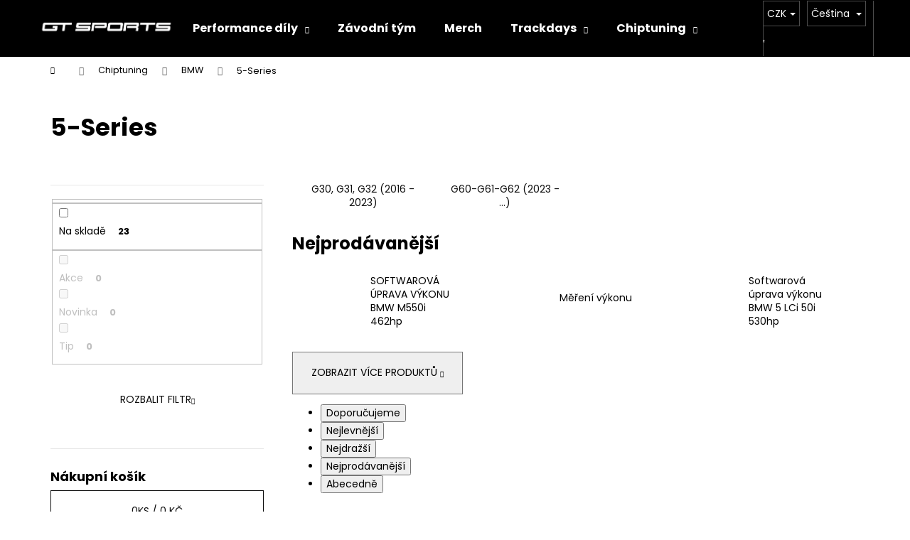

--- FILE ---
content_type: text/html; charset=utf-8
request_url: https://shop.gt-sports.cz/5-series-2/
body_size: 32301
content:
<!doctype html><html lang="cs" dir="ltr" class="header-background-dark external-fonts-loaded"><head><meta charset="utf-8" /><meta name="viewport" content="width=device-width,initial-scale=1" /><title>GTSports Technology</title><link rel="preconnect" href="https://cdn.myshoptet.com" /><link rel="dns-prefetch" href="https://cdn.myshoptet.com" /><link rel="preload" href="https://cdn.myshoptet.com/prj/dist/master/cms/libs/jquery/jquery-1.11.3.min.js" as="script" /><link href="https://cdn.myshoptet.com/prj/dist/master/cms/templates/frontend_templates/shared/css/font-face/poppins.css" rel="stylesheet"><link href="https://cdn.myshoptet.com/prj/dist/master/shop/dist/font-shoptet-12.css.d637f40c301981789c16.css" rel="stylesheet"><script>
dataLayer = [];
dataLayer.push({'shoptet' : {
    "pageId": 1457,
    "pageType": "category",
    "currency": "CZK",
    "currencyInfo": {
        "decimalSeparator": ",",
        "exchangeRate": 1,
        "priceDecimalPlaces": 0,
        "symbol": "K\u010d",
        "symbolLeft": 0,
        "thousandSeparator": " "
    },
    "language": "cs",
    "projectId": 353404,
    "category": {
        "guid": "8af7a93a-29b0-11eb-ac23-ac1f6b0076ec",
        "path": "Chiptuning | BMW | 5-Series",
        "parentCategoryGuid": "6298d229-e786-11ea-ac23-ac1f6b0076ec"
    },
    "cartInfo": {
        "id": null,
        "freeShipping": false,
        "freeShippingFrom": 15000,
        "leftToFreeGift": {
            "formattedPrice": "0 K\u010d",
            "priceLeft": 0
        },
        "freeGift": false,
        "leftToFreeShipping": {
            "priceLeft": 15000,
            "dependOnRegion": 0,
            "formattedPrice": "15 000 K\u010d"
        },
        "discountCoupon": [],
        "getNoBillingShippingPrice": {
            "withoutVat": 0,
            "vat": 0,
            "withVat": 0
        },
        "cartItems": [],
        "taxMode": "ORDINARY"
    },
    "cart": [],
    "customer": {
        "priceRatio": 1,
        "priceListId": 1,
        "groupId": null,
        "registered": false,
        "mainAccount": false
    }
}});
</script>

<!-- Google Tag Manager -->
<script>(function(w,d,s,l,i){w[l]=w[l]||[];w[l].push({'gtm.start':
new Date().getTime(),event:'gtm.js'});var f=d.getElementsByTagName(s)[0],
j=d.createElement(s),dl=l!='dataLayer'?'&l='+l:'';j.async=true;j.src=
'https://www.googletagmanager.com/gtm.js?id='+i+dl;f.parentNode.insertBefore(j,f);
})(window,document,'script','dataLayer','GTM-5Q6NCNZF');</script>
<!-- End Google Tag Manager -->

<meta property="og:type" content="website"><meta property="og:site_name" content="shop.gt-sports.cz"><meta property="og:url" content="https://shop.gt-sports.cz/5-series-2/"><meta property="og:title" content="GTSports Technology"><meta name="author" content="GT Sports Shop"><meta name="web_author" content="Shoptet.cz"><meta name="dcterms.rightsHolder" content="shop.gt-sports.cz"><meta name="robots" content="index,follow"><meta property="og:image" content="https://shop.gt-sports.cz/user/categories/orig/5_series.jpg"><meta property="og:description" content="Nabízíme profesionální úpravy sportovních vozů. Vylepšíme výkon, zvuk, ale i jízdní vlastnosti."><meta name="description" content="Nabízíme profesionální úpravy sportovních vozů. Vylepšíme výkon, zvuk, ale i jízdní vlastnosti."><meta name="google-site-verification" content="mkSDR_DktJs8H5Xk8LH0yvgZSZ81Vy_AG40HjkoQkqc"><style>:root {--color-primary: #0d0d0d;--color-primary-h: 0;--color-primary-s: 0%;--color-primary-l: 5%;--color-primary-hover: #E2E2E2;--color-primary-hover-h: 0;--color-primary-hover-s: 0%;--color-primary-hover-l: 89%;--color-secondary: #626060;--color-secondary-h: 0;--color-secondary-s: 1%;--color-secondary-l: 38%;--color-secondary-hover: #E2E2E2;--color-secondary-hover-h: 0;--color-secondary-hover-s: 0%;--color-secondary-hover-l: 89%;--color-tertiary: #e10909;--color-tertiary-h: 0;--color-tertiary-s: 92%;--color-tertiary-l: 46%;--color-tertiary-hover: #E2E2E2;--color-tertiary-hover-h: 0;--color-tertiary-hover-s: 0%;--color-tertiary-hover-l: 89%;--color-header-background: #000000;--template-font: "Poppins";--template-headings-font: "Poppins";--header-background-url: url("[data-uri]");--cookies-notice-background: #1A1937;--cookies-notice-color: #F8FAFB;--cookies-notice-button-hover: #f5f5f5;--cookies-notice-link-hover: #27263f;--templates-update-management-preview-mode-content: "Náhled aktualizací šablony je aktivní pro váš prohlížeč."}</style>
    
    <link href="https://cdn.myshoptet.com/prj/dist/master/shop/dist/main-12.less.a712b24f4ee06168baf8.css" rel="stylesheet" />
                <link href="https://cdn.myshoptet.com/prj/dist/master/shop/dist/mobile-header-v1-12.less.b339935b08864b3ce9dc.css" rel="stylesheet" />
    
<link rel="next" href="/5-series-2/strana-2/" />    <script>var shoptet = shoptet || {};</script>
    <script src="https://cdn.myshoptet.com/prj/dist/master/shop/dist/main-3g-header.js.05f199e7fd2450312de2.js"></script>
<!-- User include --><!-- api 427(81) html code header -->
<link rel="stylesheet" href="https://cdn.myshoptet.com/usr/api2.dklab.cz/user/documents/_doplnky/instagram/353404/22/353404_22.css" type="text/css" /><style>
        :root {
            --dklab-instagram-header-color: #FFFFFF;  
            --dklab-instagram-header-background: #000000;  
            --dklab-instagram-font-weight: 700;
            --dklab-instagram-font-size: 120%;
            --dklab-instagram-logoUrl: url(https://cdn.myshoptet.com/usr/api2.dklab.cz/user/documents/_doplnky/instagram/img/logo-cerna.png); 
            --dklab-instagram-logo-size-width: 25px;
            --dklab-instagram-logo-size-height: 25px;                        
            --dklab-instagram-hover-content: "\e902";                        
            --dklab-instagram-padding: 1px;                        
            --dklab-instagram-border-color: #888888;
            
        }
        </style>
<!-- api 428(82) html code header -->
<link rel="stylesheet" href="https://cdn.myshoptet.com/usr/api2.dklab.cz/user/documents/_doplnky/oblibene/353404/8/353404_8.css" type="text/css" /><style>
        :root {
            --dklab-favourites-flag-color: #E91B7D;
            --dklab-favourites-flag-text-color: #FFFFFF;
            --dklab-favourites-add-text-color: #000000;            
            --dklab-favourites-remove-text-color: #E91B7D;            
            --dklab-favourites-add-text-detail-color: #000000;            
            --dklab-favourites-remove-text-detail-color: #E91B7D;            
            --dklab-favourites-header-icon-color: #E91B7D;            
            --dklab-favourites-counter-color: #E91B7D;            
        } </style>
<!-- api 1501(1113) html code header -->
<link rel="stylesheet" href="https://cdn.myshoptet.com/usr/api2.dklab.cz/user/documents/_doplnky/filtry/353404/2/353404_2.css" type="text/css" /><style>:root { 
            --dklab-filters-active-color: #626060; 
            --dklab-filters-active-foreground-color: #FFFFFF; 
            --dklab-filters-slider-color: #626060; 
            --dklab-filters-show-filter-foreground-color: #FFFFFF; 
            --dklab-filters-show-filter-background-color: #626060; 
            --dklab-filters-show-filter-edges-size: 10px 25px;
            --dklab-filters-show-filter-align: center;
            --dklab-filters-show-filter-align-desktop: flex-start;
        } 
                .filter-section form.dkLab-parameter fieldset div.div--collapsable:nth-child(+n+6),
                .filter-section form.dkLab-parameter-special fieldset div.div--collapsable:nth-child(+n+5) {
                    display: none;
                } 
                .filter-section form.dkLab-parameter.dkLab-parameter--show fieldset div.div--collapsable:nth-child(+n+6),
                .filter-section form.dkLab-parameter-special.dkLab-parameter-special--show fieldset div.div--collapsable:nth-child(+n+5) {
                    display: block;
                }</style>
<!-- api 1645(1230) html code header -->
<style>.add-to-cart-button, .prices, .p-to-cart-block {visibility: hidden};</style><script>    let chatgoHidePricePluginEnabled = true;     let chatgoHidePricePriceLabelCz="Cena na vy\u017E\u00E1d\u00E1n\u00ED";     let chatgoHidePricePriceLabelSk="Cena na vy\u017Eiadanie";     let chatgoHidePricePriceLabelEn="Price on request";     let chatgoHidePricePriceLabelDe="Preis auf Anfrage";     let chatgoHidePricePriceLabelVi="Gi\u00E1 theo y\u00EAu c\u1EA7u";     let chatgoHidePricePriceLabelHu="\u00C1r k\u00E9r\u00E9sre";     let chatgoHidePricePriceLabelPl="Cena na zapytanie";     let chatgoHidePricePriceLabelRo="Pre\u021B la cerere";     let chatgoHidePriceButtonLabelCz="M\u00E1m z\u00E1jem o tento v\u016Fz";     let chatgoHidePriceButtonLabelSk="Na \u017Eiados\u0165";     let chatgoHidePriceButtonLabelEn="Request a Quote";     let chatgoHidePriceButtonLabelDe="Anfrage f\u00FCr ein Angebot";     let chatgoHidePriceButtonLabelVi="Y\u00EAu c\u1EA7u b\u00E1o gi\u00E1";     let chatgoHidePriceButtonLabelHu="Aj\u00E1nlatk\u00E9r\u00E9s";     let chatgoHidePriceButtonLabelPl="Zapytanie ofertowe";     let chatgoHidePriceButtonLabelRo="Cerere de ofert\u0103"; </script>
<!-- api 2220(1743) html code header -->
<link rel="stylesheet" href="https://cdn.myshoptet.com/usr/api2.dklab.cz/user/documents/_doplnky/formulare/353404/120/353404_120.css" type="text/css" /><style>
        :root {
            --dklab-formulare-input-border-radius: 0px;
            --dklab-formulare-color-input-border-color: #909498;
            --dklab-formulare-input-border-color-focus: #486B90;
            --dklab-formulare-input-background: #FFFFFF;
            --dklab-formulare-input-color: #FFFFFF;
            --dklab-formulare-input-placeholder-color: #FFFFFF;
            --dklab-formulare-input-shadow: #000000;
            --dklab-formulare-btn-background: #B21622;
            --dklab-formulare-btn-background-hover: #343434;
            --dklab-formulare-btn-text-color: #000000;
            --dklab-formulare-btn-border-color: #000000;
            --dklab-formulare-btn-text-color-hover: #FFFFFF;
            --dklab-formulare-btn-border-color-hover: #295259;
            --dklab-formulare-form-separator-color: #616161;
            --dklab-formulare-form-background-color: #FFFFFF;
            --dklab-formulare-color-input-shadow: 0 0 4px 0 rgba(0,0,0,.25);
            --dklab-formulare-val-error-text-color: #FFFFFF;
            --dklab-formulare-val-error-background-color: #FF0000;
        }</style>
<!-- service 409(63) html code header -->
<style>
#filters h4{cursor:pointer;}[class~=slider-wrapper],[class~=filter-section]{padding-left:0;}#filters h4{padding-left:13.5pt;}[class~=filter-section],[class~=slider-wrapper]{padding-bottom:0 !important;}#filters h4:before{position:absolute;}#filters h4:before{left:0;}[class~=filter-section],[class~=slider-wrapper]{padding-right:0;}#filters h4{padding-bottom:9pt;}#filters h4{padding-right:13.5pt;}#filters > .slider-wrapper,[class~=slider-wrapper] > div,.filter-sections form,[class~=slider-wrapper][class~=filter-section] > div,.razeni > form{display:none;}#filters h4:before,#filters .otevreny h4:before{content:"\e911";}#filters h4{padding-top:9pt;}[class~=filter-section],[class~=slider-wrapper]{padding-top:0 !important;}[class~=filter-section]{border-top-width:0 !important;}[class~=filter-section]{border-top-style:none !important;}[class~=filter-section]{border-top-color:currentColor !important;}#filters .otevreny h4:before,#filters h4:before{font-family:shoptet;}#filters h4{position:relative;}#filters h4{margin-left:0 !important;}[class~=filter-section]{border-image:none !important;}#filters h4{margin-bottom:0 !important;}#filters h4{margin-right:0 !important;}#filters h4{margin-top:0 !important;}#filters h4{border-top-width:.0625pc;}#filters h4{border-top-style:solid;}#filters h4{border-top-color:#e0e0e0;}[class~=slider-wrapper]{max-width:none;}[class~=otevreny] form,.slider-wrapper.otevreny > div,[class~=slider-wrapper][class~=otevreny] > div,.otevreny form{display:block;}#filters h4{border-image:none;}[class~=param-filter-top]{margin-bottom:.9375pc;}[class~=otevreny] form{margin-bottom:15pt;}[class~=slider-wrapper]{color:inherit;}#filters .otevreny h4:before{-webkit-transform:rotate(180deg);}[class~=slider-wrapper],#filters h4:before{background:none;}#filters h4:before{-webkit-transform:rotate(90deg);}#filters h4:before{-moz-transform:rotate(90deg);}[class~=param-filter-top] form{display:block !important;}#filters h4:before{-o-transform:rotate(90deg);}#filters h4:before{-ms-transform:rotate(90deg);}#filters h4:before{transform:rotate(90deg);}#filters h4:before{font-size:.104166667in;}#filters .otevreny h4:before{-moz-transform:rotate(180deg);}#filters .otevreny h4:before{-o-transform:rotate(180deg);}#filters h4:before{top:36%;}#filters .otevreny h4:before{-ms-transform:rotate(180deg);}#filters h4:before{height:auto;}#filters h4:before{width:auto;}#filters .otevreny h4:before{transform:rotate(180deg);}
@media screen and (max-width: 767px) {
.param-filter-top{padding-top: 15px;}
}
#content .filters-wrapper > div:first-of-type, #footer .filters-wrapper > div:first-of-type {text-align: left;}
.template-11.one-column-body .content .filter-sections{padding-top: 15px; padding-bottom: 15px;}
</style>
<!-- service 421(75) html code header -->
<style>
body:not(.template-07):not(.template-09):not(.template-10):not(.template-11):not(.template-12):not(.template-13):not(.template-14) #return-to-top i::before {content: 'a';}
#return-to-top i:before {content: '\e911';}
#return-to-top {
z-index: 99999999;
    position: fixed;
    bottom: 45px;
    right: 20px;
background: rgba(0, 0, 0, 0.7);
    width: 50px;
    height: 50px;
    display: block;
    text-decoration: none;
    -webkit-border-radius: 35px;
    -moz-border-radius: 35px;
    border-radius: 35px;
    display: none;
    -webkit-transition: all 0.3s linear;
    -moz-transition: all 0.3s ease;
    -ms-transition: all 0.3s ease;
    -o-transition: all 0.3s ease;
    transition: all 0.3s ease;
}
#return-to-top i {color: #fff;margin: -10px 0 0 -10px;position: relative;left: 50%;top: 50%;font-size: 19px;-webkit-transition: all 0.3s ease;-moz-transition: all 0.3s ease;-ms-transition: all 0.3s ease;-o-transition: all 0.3s ease;transition: all 0.3s ease;height: 20px;width: 20px;text-align: center;display: block;font-style: normal;}
#return-to-top:hover {
    background: rgba(0, 0, 0, 0.9);
}
#return-to-top:hover i {
    color: #fff;
}
.icon-chevron-up::before {
font-weight: bold;
}
.ordering-process #return-to-top{display: none !important;}
</style>
<!-- service 427(81) html code header -->
<link rel="stylesheet" href="https://cdn.myshoptet.com/usr/api2.dklab.cz/user/documents/_doplnky/instagram/font/instagramplus.css" type="text/css" />

<!-- service 1416(1031) html code header -->
<script src="https://cdn.myshoptet.com/addons/Mirak52/ShoptetAddon-FE/scripts.header.min.js?b77d286bc395e0927f09a7f9bfc7d7e406a50b80"></script>
<!-- service 1645(1230) html code header -->
<link rel="stylesheet" href="https://cdn.myshoptet.com/addons/dusatzde/hide-price-addon/styles.header.min.css?19daedc093e839c5cd8e28c98f249da37333a301">
<!-- service 1710(1294) html code header -->
<link 
rel="stylesheet" 
href="https://cdn.myshoptet.com/usr/dmartini.myshoptet.com/user/documents/upload/dmartini/note_plus/note_plus.min.css?10"
data-author="Dominik Martini" 
data-author-web="dmartini.cz">

<!-- service 2053(1606) html code header -->
<link rel="stylesheet" href="https://api.myrepair.app/private/addons/shoptet/widget/style.css?">

<!-- myrepair widget -->
<script>
  var _myrepairEshopId  = '353404';
  var _myrepairLanguage = 'cs';

  (function() {
    var scriptElement = document.createElement('script');
    scriptElement.src = "https://api.myrepair.app/private/addons/shoptet/widget/widget.js?aa=";
    scriptElement.async = true;
    document.head.appendChild(scriptElement);
  })();
</script>
<!-- service 425(79) html code header -->
<style>
.hodnoceni:before{content: "Jak o nás mluví zákazníci";}
.hodnoceni.svk:before{content: "Ako o nás hovoria zákazníci";}
.hodnoceni.hun:before{content: "Mit mondanak rólunk a felhasználók";}
.hodnoceni.pl:before{content: "Co mówią o nas klienci";}
.hodnoceni.eng:before{content: "Customer reviews";}
.hodnoceni.de:before{content: "Was unsere Kunden über uns denken";}
.hodnoceni.ro:before{content: "Ce spun clienții despre noi";}
.hodnoceni{margin: 20px auto;}
body:not(.paxio-merkur):not(.venus):not(.jupiter) .hodnoceni .vote-wrap {border: 0 !important;width: 24.5%;flex-basis: 25%;padding: 10px 20px !important;display: inline-block;margin: 0;vertical-align: top;}
.multiple-columns-body #content .hodnoceni .vote-wrap {width: 49%;flex-basis: 50%;}
.hodnoceni .votes-wrap {display: block; border: 1px solid #f7f7f7;margin: 0;width: 100%;max-width: none;padding: 10px 0; background: #fff;}
.hodnoceni .vote-wrap:nth-child(n+5){display: none !important;}
.hodnoceni:before{display: block;font-size: 18px;padding: 10px 20px;background: #fcfcfc;}
.sidebar .hodnoceni .vote-pic, .sidebar .hodnoceni .vote-initials{display: block;}
.sidebar .hodnoceni .vote-wrap, #column-l #column-l-in .hodnoceni .vote-wrap {width: 100% !important; display: block;}
.hodnoceni > a{display: block;text-align: right;padding-top: 6px;}
.hodnoceni > a:after{content: "››";display: inline-block;margin-left: 2px;}
.sidebar .hodnoceni:before, #column-l #column-l-in .hodnoceni:before {background: none !important; padding-left: 0 !important;}
.template-10 .hodnoceni{max-width: 952px !important;}
.page-detail .hodnoceni > a{font-size: 14px;}
.page-detail .hodnoceni{margin-bottom: 30px;}
@media screen and (min-width: 992px) and (max-width: 1199px) {
.hodnoceni .vote-rating{display: block;}
.hodnoceni .vote-time{display: block;margin-top: 3px;}
.hodnoceni .vote-delimeter{display: none;}
}
@media screen and (max-width: 991px) {
body:not(.paxio-merkur):not(.venus):not(.jupiter) .hodnoceni .vote-wrap {width: 49%;flex-basis: 50%;}
.multiple-columns-body #content .hodnoceni .vote-wrap {width: 99%;flex-basis: 100%;}
}
@media screen and (max-width: 767px) {
body:not(.paxio-merkur):not(.venus):not(.jupiter) .hodnoceni .vote-wrap {width: 99%;flex-basis: 100%;}
}
.home #main-product .hodnoceni{margin: 0 0 60px 0;}
.hodnoceni .votes-wrap.admin-response{display: none !important;}
.hodnoceni .vote-pic {width: 100px;}
.hodnoceni .vote-delimeter{display: none;}
.hodnoceni .vote-rating{display: block;}
.hodnoceni .vote-time {display: block;margin-top: 5px;}
@media screen and (min-width: 768px){
.template-12 .hodnoceni{max-width: 747px; margin-left: auto; margin-right: auto;}
}
@media screen and (min-width: 992px){
.template-12 .hodnoceni{max-width: 972px;}
}
@media screen and (min-width: 1200px){
.template-12 .hodnoceni{max-width: 1418px;}
}
.template-14 .hodnoceni .vote-initials{margin: 0 auto;}
.vote-pic img::before {display: none;}
.hodnoceni + .hodnoceni {display: none;}
</style>
<!-- service 428(82) html code header -->
<style>
@font-face {
    font-family: 'oblibene';
    src:  url('https://cdn.myshoptet.com/usr/api2.dklab.cz/user/documents/_doplnky/oblibene/font/oblibene.eot?v1');
    src:  url('https://cdn.myshoptet.com/usr/api2.dklab.cz/user/documents/_doplnky/oblibene/font/oblibene.eot?v1#iefix') format('embedded-opentype'),
    url('https://cdn.myshoptet.com/usr/api2.dklab.cz/user/documents/_doplnky/oblibene/font/oblibene.ttf?v1') format('truetype'),
    url('https://cdn.myshoptet.com/usr/api2.dklab.cz/user/documents/_doplnky/oblibene/font/oblibene.woff?v1') format('woff'),
    url('https://cdn.myshoptet.com/usr/api2.dklab.cz/user/documents/_doplnky/oblibene/font/oblibene.svg?v1') format('svg');
    font-weight: normal;
    font-style: normal;
}
</style>
<script>
var dklabFavIndividual;
</script>
<!-- service 654(301) html code header -->
<!-- Prefetch Pobo Page Builder CDN  -->
<link rel="dns-prefetch" href="https://image.pobo.cz">
<link href="https://cdnjs.cloudflare.com/ajax/libs/lightgallery/2.7.2/css/lightgallery.min.css" rel="stylesheet">
<link href="https://cdnjs.cloudflare.com/ajax/libs/lightgallery/2.7.2/css/lg-thumbnail.min.css" rel="stylesheet">


<!-- © Pobo Page Builder  -->
<script>
 	  window.addEventListener("DOMContentLoaded", function () {
		  var po = document.createElement("script");
		  po.type = "text/javascript";
		  po.async = true;
		  po.dataset.url = "https://www.pobo.cz";
			po.dataset.cdn = "https://image.pobo.space";
      po.dataset.tier = "standard";
      po.fetchpriority = "high";
      po.dataset.key = btoa(window.location.host);
		  po.id = "pobo-asset-url";
      po.platform = "shoptet";
      po.synergy = false;
		  po.src = "https://image.pobo.space/assets/editor.js?v=14";

		  var s = document.getElementsByTagName("script")[0];
		  s.parentNode.insertBefore(po, s);
	  });
</script>





<!-- service 2358(1865) html code header -->
<link rel="stylesheet" href="https://cdn.myshoptet.com/addons/Shubacek/search_add_product/styles.header.min.css?2b2eb904f35b93c17c15e7580c3d13c74c9aab6f">
<!-- project html code header -->
<!DOCTYPE HTML>
<!-- Google Tag Manager -->
<script>(function(w,d,s,l,i){w[l]=w[l]||[];w[l].push({'gtm.start':
new Date().getTime(),event:'gtm.js'});var f=d.getElementsByTagName(s)[0],
j=d.createElement(s),dl=l!='dataLayer'?'&l='+l:'';j.async=true;j.src=
'https://www.googletagmanager.com/gtm.js?id='+i+dl;f.parentNode.insertBefore(j,f);
})(window,document,'script','dataLayer','GTM-5Q6NCNZF');</script>
<!-- End Google Tag Manager -->
<!-- Google tag (gtag.js) -->
<script async src="https://www.googletagmanager.com/gtag/js?id=G-CMXCP2Z0LX"></script>
<script>
  window.dataLayer = window.dataLayer || [];
  function gtag(){dataLayer.push(arguments);}
  gtag('js', new Date());

  gtag('config', 'G-CMXCP2Z0LX');
</script>
<!-- Elfsight Popup | Untitled Popup -->
<script src="https://static.elfsight.com/platform/platform.js" async></script>
<div class="elfsight-app-98c927c8-d9b5-4beb-9db4-6f091ce2a68d" data-elfsight-app-lazy></div>
<script type="text/javascript">
    (function(c,l,a,r,i,t,y){
        c[a]=c[a]||function(){(c[a].q=c[a].q||[]).push(arguments)};
        t=l.createElement(r);t.async=1;t.src="https://www.clarity.ms/tag/"+i;
        y=l.getElementsByTagName(r)[0];y.parentNode.insertBefore(t,y);
    })(window, document, "clarity", "script", "szv23pixuf");
</script>
<meta name="facebook-domain-verification" content="hnz8z7a16bijgi4txyhhwdybivimbg" />

<script id="aichat-script" type="text/javascript">
			let AICHAT_FE_SETTINGS={
				id:"d5f8e4dd-d0c8-459d-b16b-6b9bf0915822",
				version:"full",
				link_preview:"true",
				lang:"",
				allowed_sites:["*"],
				exclude_paths:[]
			};
			(function(){const isAllowed=!AICHAT_FE_SETTINGS?.allowed_sites||AICHAT_FE_SETTINGS.allowed_sites.includes("*")||AICHAT_FE_SETTINGS.allowed_sites.some(site=>window.location.href.includes(site));if(isAllowed){var d=document;var s=d.createElement("script");s.src=`https://aichat.sk/api/get-aichatbot?id=${AICHAT_FE_SETTINGS.id}&language=${AICHAT_FE_SETTINGS?.lang||""}`;s["async"]=true;s.onload=function(){if(window.runAichat){window.runAichat()}else{console.error("runAichat is not defined")}};d.getElementsByTagName("head")[0].appendChild(s)}else{console.log("AIChat not allowed on this site");}})();
</script>
<!-- /User include --><link rel="shortcut icon" href="/favicon.ico" type="image/x-icon" /><link rel="canonical" href="https://shop.gt-sports.cz/5-series-2/" /><link rel="alternate" hreflang="cs" href="https://shop.gt-sports.cz/5-series-2/" /><link rel="alternate" hreflang="en" href="https://shop.gt-sports.cz/en/5-series-2/" /><link rel="alternate" hreflang="x-default" href="https://shop.gt-sports.cz/5-series-2/" /><script>!function(){var t={9196:function(){!function(){var t=/\[object (Boolean|Number|String|Function|Array|Date|RegExp)\]/;function r(r){return null==r?String(r):(r=t.exec(Object.prototype.toString.call(Object(r))))?r[1].toLowerCase():"object"}function n(t,r){return Object.prototype.hasOwnProperty.call(Object(t),r)}function e(t){if(!t||"object"!=r(t)||t.nodeType||t==t.window)return!1;try{if(t.constructor&&!n(t,"constructor")&&!n(t.constructor.prototype,"isPrototypeOf"))return!1}catch(t){return!1}for(var e in t);return void 0===e||n(t,e)}function o(t,r,n){this.b=t,this.f=r||function(){},this.d=!1,this.a={},this.c=[],this.e=function(t){return{set:function(r,n){u(c(r,n),t.a)},get:function(r){return t.get(r)}}}(this),i(this,t,!n);var e=t.push,o=this;t.push=function(){var r=[].slice.call(arguments,0),n=e.apply(t,r);return i(o,r),n}}function i(t,n,o){for(t.c.push.apply(t.c,n);!1===t.d&&0<t.c.length;){if("array"==r(n=t.c.shift()))t:{var i=n,a=t.a;if("string"==r(i[0])){for(var f=i[0].split("."),s=f.pop(),p=(i=i.slice(1),0);p<f.length;p++){if(void 0===a[f[p]])break t;a=a[f[p]]}try{a[s].apply(a,i)}catch(t){}}}else if("function"==typeof n)try{n.call(t.e)}catch(t){}else{if(!e(n))continue;for(var l in n)u(c(l,n[l]),t.a)}o||(t.d=!0,t.f(t.a,n),t.d=!1)}}function c(t,r){for(var n={},e=n,o=t.split("."),i=0;i<o.length-1;i++)e=e[o[i]]={};return e[o[o.length-1]]=r,n}function u(t,o){for(var i in t)if(n(t,i)){var c=t[i];"array"==r(c)?("array"==r(o[i])||(o[i]=[]),u(c,o[i])):e(c)?(e(o[i])||(o[i]={}),u(c,o[i])):o[i]=c}}window.DataLayerHelper=o,o.prototype.get=function(t){var r=this.a;t=t.split(".");for(var n=0;n<t.length;n++){if(void 0===r[t[n]])return;r=r[t[n]]}return r},o.prototype.flatten=function(){this.b.splice(0,this.b.length),this.b[0]={},u(this.a,this.b[0])}}()}},r={};function n(e){var o=r[e];if(void 0!==o)return o.exports;var i=r[e]={exports:{}};return t[e](i,i.exports,n),i.exports}n.n=function(t){var r=t&&t.__esModule?function(){return t.default}:function(){return t};return n.d(r,{a:r}),r},n.d=function(t,r){for(var e in r)n.o(r,e)&&!n.o(t,e)&&Object.defineProperty(t,e,{enumerable:!0,get:r[e]})},n.o=function(t,r){return Object.prototype.hasOwnProperty.call(t,r)},function(){"use strict";n(9196)}()}();</script>    <!-- Global site tag (gtag.js) - Google Analytics -->
    <script async src="https://www.googletagmanager.com/gtag/js?id=G-CMXCP2Z0LX"></script>
    <script>
        
        window.dataLayer = window.dataLayer || [];
        function gtag(){dataLayer.push(arguments);}
        

        
        gtag('js', new Date());

        
                gtag('config', 'G-CMXCP2Z0LX', {"groups":"GA4","send_page_view":false,"content_group":"category","currency":"CZK","page_language":"cs"});
        
        
        
        
        
        
                    gtag('event', 'page_view', {"send_to":"GA4","page_language":"cs","content_group":"category","currency":"CZK"});
        
        
        
        
        
        
        
        
        
        
        
        
        
        document.addEventListener('DOMContentLoaded', function() {
            if (typeof shoptet.tracking !== 'undefined') {
                for (var id in shoptet.tracking.bannersList) {
                    gtag('event', 'view_promotion', {
                        "send_to": "UA",
                        "promotions": [
                            {
                                "id": shoptet.tracking.bannersList[id].id,
                                "name": shoptet.tracking.bannersList[id].name,
                                "position": shoptet.tracking.bannersList[id].position
                            }
                        ]
                    });
                }
            }

            shoptet.consent.onAccept(function(agreements) {
                if (agreements.length !== 0) {
                    console.debug('gtag consent accept');
                    var gtagConsentPayload =  {
                        'ad_storage': agreements.includes(shoptet.config.cookiesConsentOptPersonalisation)
                            ? 'granted' : 'denied',
                        'analytics_storage': agreements.includes(shoptet.config.cookiesConsentOptAnalytics)
                            ? 'granted' : 'denied',
                                                                                                'ad_user_data': agreements.includes(shoptet.config.cookiesConsentOptPersonalisation)
                            ? 'granted' : 'denied',
                        'ad_personalization': agreements.includes(shoptet.config.cookiesConsentOptPersonalisation)
                            ? 'granted' : 'denied',
                        };
                    console.debug('update consent data', gtagConsentPayload);
                    gtag('consent', 'update', gtagConsentPayload);
                    dataLayer.push(
                        { 'event': 'update_consent' }
                    );
                }
            });
        });
    </script>
</head><body class="desktop id-1457 in-5-series-2 template-12 type-category multiple-columns-body columns-mobile-2 columns-3 ums_forms_redesign--off ums_a11y_category_page--on ums_discussion_rating_forms--off ums_flags_display_unification--on ums_a11y_login--on mobile-header-version-1"><noscript>
    <style>
        #header {
            padding-top: 0;
            position: relative !important;
            top: 0;
        }
        .header-navigation {
            position: relative !important;
        }
        .overall-wrapper {
            margin: 0 !important;
        }
        body:not(.ready) {
            visibility: visible !important;
        }
    </style>
    <div class="no-javascript">
        <div class="no-javascript__title">Musíte změnit nastavení vašeho prohlížeče</div>
        <div class="no-javascript__text">Podívejte se na: <a href="https://www.google.com/support/bin/answer.py?answer=23852">Jak povolit JavaScript ve vašem prohlížeči</a>.</div>
        <div class="no-javascript__text">Pokud používáte software na blokování reklam, může být nutné povolit JavaScript z této stránky.</div>
        <div class="no-javascript__text">Děkujeme.</div>
    </div>
</noscript>

        <div id="fb-root"></div>
        <script>
            window.fbAsyncInit = function() {
                FB.init({
                    autoLogAppEvents : true,
                    xfbml            : true,
                    version          : 'v24.0'
                });
            };
        </script>
        <script async defer crossorigin="anonymous" src="https://connect.facebook.net/cs_CZ/sdk.js#xfbml=1&version=v24.0"></script>
<!-- Google Tag Manager (noscript) -->
<noscript><iframe src="https://www.googletagmanager.com/ns.html?id=GTM-5Q6NCNZF"
height="0" width="0" style="display:none;visibility:hidden"></iframe></noscript>
<!-- End Google Tag Manager (noscript) -->

<a href="#content" class="skip-link sr-only">Přejít na obsah</a><div class="overall-wrapper">
    <div class="user-action">
                        <dialog id="login" class="dialog dialog--modal dialog--fullscreen js-dialog--modal" aria-labelledby="loginHeading">
        <div class="dialog__close dialog__close--arrow">
                        <button type="button" class="btn toggle-window-arr" data-dialog-close data-testid="backToShop">Zpět <span>do obchodu</span></button>
            </div>
        <div class="dialog__wrapper">
            <div class="dialog__content dialog__content--form">
                <div class="dialog__header">
                    <h2 id="loginHeading" class="dialog__heading dialog__heading--login">Přihlášení k vašemu účtu</h2>
                </div>
                <div id="customerLogin" class="dialog__body">
                    <form action="/action/Customer/Login/" method="post" id="formLoginIncluded" class="csrf-enabled formLogin" data-testid="formLogin"><input type="hidden" name="referer" value="" /><div class="form-group"><div class="input-wrapper email js-validated-element-wrapper no-label"><input type="email" name="email" class="form-control" autofocus placeholder="E-mailová adresa (např. jan@novak.cz)" data-testid="inputEmail" autocomplete="email" required /></div></div><div class="form-group"><div class="input-wrapper password js-validated-element-wrapper no-label"><input type="password" name="password" class="form-control" placeholder="Heslo" data-testid="inputPassword" autocomplete="current-password" required /><span class="no-display">Nemůžete vyplnit toto pole</span><input type="text" name="surname" value="" class="no-display" /></div></div><div class="form-group"><div class="login-wrapper"><button type="submit" class="btn btn-secondary btn-text btn-login" data-testid="buttonSubmit">Přihlásit se</button><div class="password-helper"><a href="/registrace/" data-testid="signup" rel="nofollow">Nová registrace</a><a href="/klient/zapomenute-heslo/" rel="nofollow">Zapomenuté heslo</a></div></div></div><div class="social-login-buttons"><div class="social-login-buttons-divider"><span>nebo</span></div><div class="form-group"><a href="/action/Social/login/?provider=Facebook" class="login-btn facebook" rel="nofollow"><span class="login-facebook-icon"></span><strong>Přihlásit se přes Facebook</strong></a></div><div class="form-group"><a href="/action/Social/login/?provider=Seznam" class="login-btn seznam" rel="nofollow"><span class="login-seznam-icon"></span><strong>Přihlásit se přes Seznam</strong></a></div></div></form>
                </div>
            </div>
        </div>
    </dialog>
            </div>
<header id="header"><div class="container navigation-wrapper"><div class="site-name"><a href="/" data-testid="linkWebsiteLogo"><img src="https://cdn.myshoptet.com/usr/shop.gt-sports.cz/user/logos/sn__mek_obrazovky_2025-04-25_201136.png" alt="GT Sports Shop" fetchpriority="low" /></a></div><nav id="navigation" aria-label="Hlavní menu" data-collapsible="true"><div class="navigation-in menu"><ul class="menu-level-1" role="menubar" data-testid="headerMenuItems"><li class="menu-item-7640 ext" role="none"><a href="/dily-a-upravy/" data-testid="headerMenuItem" role="menuitem" aria-haspopup="true" aria-expanded="false"><b>Performance díly</b><span class="submenu-arrow"></span></a><ul class="menu-level-2" aria-label="Performance díly" tabindex="-1" role="menu"><li class="menu-item-7583" role="none"><a href="/vyprodej/" data-image="https://cdn.myshoptet.com/usr/shop.gt-sports.cz/user/categories/thumb/obr__zek_52.jpeg" data-testid="headerMenuItem" role="menuitem"><span>Akční výbava</span></a>
                        </li><li class="menu-item-24141" role="none"><a href="/upgrade-kity-2/" data-image="https://cdn.myshoptet.com/usr/shop.gt-sports.cz/user/categories/thumb/obr__zek_49.jpeg" data-testid="headerMenuItem" role="menuitem"><span>Upgrade Kity</span></a>
                        </li><li class="menu-item-770" role="none"><a href="/vyrobce/" data-image="https://cdn.myshoptet.com/usr/shop.gt-sports.cz/user/categories/thumb/obr__zek_53.jpeg" data-testid="headerMenuItem" role="menuitem"><span>Díly dle výrobce</span></a>
                        </li><li class="menu-item-7649" role="none"><a href="/dily-dle-typu-vozu/" data-image="https://cdn.myshoptet.com/usr/shop.gt-sports.cz/user/categories/thumb/obr__zek_47.jpeg" data-testid="headerMenuItem" role="menuitem"><span>Díly dle značky vozu</span></a>
                        </li><li class="menu-item-7634" role="none"><a href="/dily-dle-typu/" data-image="https://cdn.myshoptet.com/usr/shop.gt-sports.cz/user/categories/thumb/obr__zek_50.jpeg" data-testid="headerMenuItem" role="menuitem"><span>Díly dle typu</span></a>
                        </li></ul></li>
<li class="menu-item-25350" role="none"><a href="/zavodni-tym/" data-testid="headerMenuItem" role="menuitem" aria-expanded="false"><b>Závodní tým</b></a></li>
<li class="menu-item-24173" role="none"><a href="/merch/" data-testid="headerMenuItem" role="menuitem" aria-expanded="false"><b>Merch</b></a></li>
<li class="menu-item-1223 ext" role="none"><a href="/trackdays/" data-testid="headerMenuItem" role="menuitem" aria-haspopup="true" aria-expanded="false"><b>Trackdays</b><span class="submenu-arrow"></span></a><ul class="menu-level-2" aria-label="Trackdays" tabindex="-1" role="menu"><li class="menu-item-24198" role="none"><a href="/trackdays-cr/" data-image="https://cdn.myshoptet.com/usr/shop.gt-sports.cz/user/categories/thumb/z66bwrm6fxrir7a12jh8n.png" data-testid="headerMenuItem" role="menuitem"><span>Česká republika</span></a>
                        </li><li class="menu-item-24201" role="none"><a href="/trackdays-zahranici/" data-image="https://cdn.myshoptet.com/usr/shop.gt-sports.cz/user/categories/thumb/9pj40-v_ospj-btfdrszr.jpg" data-testid="headerMenuItem" role="menuitem"><span>Zahraničí</span></a>
                        </li><li class="menu-item-5399" role="none"><a href="/celodenni-trackdays/" data-testid="headerMenuItem" role="menuitem"><span>Uplynulé Trackdays</span></a>
                        </li><li class="menu-item-5402" role="none"><a href="/vecerni-jizdy/" data-image="https://cdn.myshoptet.com/usr/shop.gt-sports.cz/user/categories/thumb/ve__ern__.png" data-testid="headerMenuItem" role="menuitem"><span>Večerní jízdy</span></a>
                        </li><li class="menu-item-24204" role="none"><a href="/trackdays-doplnkove-sluzby/" data-image="https://cdn.myshoptet.com/usr/shop.gt-sports.cz/user/categories/thumb/gtsports-most-13.jpg" data-testid="headerMenuItem" role="menuitem"><span>Doplňkové služby</span></a>
                        </li></ul></li>
<li class="menu-item-731 ext" role="none"><a href="/chiptuning/" data-testid="headerMenuItem" role="menuitem" aria-haspopup="true" aria-expanded="false"><b>Chiptuning</b><span class="submenu-arrow"></span></a><ul class="menu-level-2" aria-label="Chiptuning" tabindex="-1" role="menu"><li class="menu-item-2198" role="none"><a href="/aston-martin/" data-image="https://cdn.myshoptet.com/usr/shop.gt-sports.cz/user/categories/thumb/aston-martin-logo.jpg" data-testid="headerMenuItem" role="menuitem"><span>Aston Martin</span></a>
                        </li><li class="menu-item-1307" role="none"><a href="/audi/" data-image="https://cdn.myshoptet.com/usr/shop.gt-sports.cz/user/categories/thumb/6acfb65366aea4e21d0d961d02e6fecf.png" data-testid="headerMenuItem" role="menuitem"><span>Audi</span></a>
                        </li><li class="menu-item-4259" role="none"><a href="/bentley/" data-image="https://cdn.myshoptet.com/usr/shop.gt-sports.cz/user/categories/thumb/bentley_(1).png" data-testid="headerMenuItem" role="menuitem"><span>Bentley</span></a>
                        </li><li class="menu-item-1304" role="none"><a href="/bmw/" data-image="https://cdn.myshoptet.com/usr/shop.gt-sports.cz/user/categories/thumb/bmw_png.png" data-testid="headerMenuItem" role="menuitem"><span>BMW</span></a>
                        </li><li class="menu-item-2237" role="none"><a href="/ferrari/" data-image="https://cdn.myshoptet.com/usr/shop.gt-sports.cz/user/categories/thumb/ferrari-logo.png" data-testid="headerMenuItem" role="menuitem"><span>Ferrari</span></a>
                        </li><li class="menu-item-2096" role="none"><a href="/ford/" data-image="https://cdn.myshoptet.com/usr/shop.gt-sports.cz/user/categories/thumb/ford_loogo.png" data-testid="headerMenuItem" role="menuitem"><span>Ford</span></a>
                        </li><li class="menu-item-20256" role="none"><a href="/hyundai/" data-image="https://cdn.myshoptet.com/usr/shop.gt-sports.cz/user/categories/thumb/hyundai.png" data-testid="headerMenuItem" role="menuitem"><span>Hyundai</span></a>
                        </li><li class="menu-item-2285" role="none"><a href="/lamborghini/" data-image="https://cdn.myshoptet.com/usr/shop.gt-sports.cz/user/categories/thumb/unnamed.png" data-testid="headerMenuItem" role="menuitem"><span>Lamborghini</span></a>
                        </li><li class="menu-item-2039" role="none"><a href="/land-rover/" data-image="https://cdn.myshoptet.com/usr/shop.gt-sports.cz/user/categories/thumb/land.png" data-testid="headerMenuItem" role="menuitem"><span>Land Rover</span></a>
                        </li><li class="menu-item-2213" role="none"><a href="/mclaren/" data-image="https://cdn.myshoptet.com/usr/shop.gt-sports.cz/user/categories/thumb/mclaren-logo-vector-1.png" data-testid="headerMenuItem" role="menuitem"><span>McLaren</span></a>
                        </li><li class="menu-item-1235" role="none"><a href="/mercedes-amg/" data-image="https://cdn.myshoptet.com/usr/shop.gt-sports.cz/user/categories/thumb/images_(1).png" data-testid="headerMenuItem" role="menuitem"><span>Mercedes-Benz</span></a>
                        </li><li class="menu-item-2087" role="none"><a href="/mini/" data-image="https://cdn.myshoptet.com/usr/shop.gt-sports.cz/user/categories/thumb/mini.png" data-testid="headerMenuItem" role="menuitem"><span>MINI</span></a>
                        </li><li class="menu-item-2192" role="none"><a href="/nissan/" data-image="https://cdn.myshoptet.com/usr/shop.gt-sports.cz/user/categories/thumb/ad023439b4a4c6147b3990e7ce2d064c.jpg" data-testid="headerMenuItem" role="menuitem"><span>Nissan</span></a>
                        </li><li class="menu-item-1238" role="none"><a href="/porsche/" data-image="https://cdn.myshoptet.com/usr/shop.gt-sports.cz/user/categories/thumb/porsche.png" data-testid="headerMenuItem" role="menuitem"><span>Porsche</span></a>
                        </li><li class="menu-item-17942" role="none"><a href="/seat/" data-image="https://cdn.myshoptet.com/usr/shop.gt-sports.cz/user/categories/thumb/seat_cupra.jpg" data-testid="headerMenuItem" role="menuitem"><span>Seat/Cupra</span></a>
                        </li><li class="menu-item-1310" role="none"><a href="/skoda/" data-image="https://cdn.myshoptet.com/usr/shop.gt-sports.cz/user/categories/thumb/s__koda.jpg" data-testid="headerMenuItem" role="menuitem"><span>Škoda</span></a>
                        </li><li class="menu-item-12785" role="none"><a href="/toyota/" data-image="https://cdn.myshoptet.com/usr/shop.gt-sports.cz/user/categories/thumb/toyota.png" data-testid="headerMenuItem" role="menuitem"><span>Toyota</span></a>
                        </li><li class="menu-item-2153" role="none"><a href="/volkswagen/" data-image="https://cdn.myshoptet.com/usr/shop.gt-sports.cz/user/categories/thumb/vw.png" data-testid="headerMenuItem" role="menuitem"><span>Volkswagen</span></a>
                        </li></ul></li>
<li class="menu-item-24468 ext" role="none"><a href="/prodej-vozu/" data-testid="headerMenuItem" role="menuitem" aria-haspopup="true" aria-expanded="false"><b>Prodej vozů</b><span class="submenu-arrow"></span></a><ul class="menu-level-2" aria-label="Prodej vozů" tabindex="-1" role="menu"><li class="menu-item-24471" role="none"><a href="/komisni-prodej/" data-image="https://cdn.myshoptet.com/usr/shop.gt-sports.cz/user/categories/thumb/img_1108.jpeg" data-testid="headerMenuItem" role="menuitem"><span>Zprostředkování prodeje</span></a>
                        </li><li class="menu-item-24762" role="none"><a href="/dovoz-naprani/" data-image="https://cdn.myshoptet.com/usr/shop.gt-sports.cz/user/categories/thumb/img_1108-1.jpeg" data-testid="headerMenuItem" role="menuitem"><span>Dovoz na přání</span></a>
                        </li><li class="menu-item-24876" role="none"><a href="/proverenivozu/" data-image="https://cdn.myshoptet.com/usr/shop.gt-sports.cz/user/categories/thumb/img_1108-2.jpeg" data-testid="headerMenuItem" role="menuitem"><span>Prověření vozu</span></a>
                        </li><li class="menu-item-24765" role="none"><a href="/operativni-leasing/" data-image="https://cdn.myshoptet.com/usr/shop.gt-sports.cz/user/categories/thumb/img_1108-3.jpeg" data-testid="headerMenuItem" role="menuitem"><span>Operativní leasing</span></a>
                        </li></ul></li>
<li class="menu-item-24111" role="none"><a href="/blog/" target="blank" data-testid="headerMenuItem" role="menuitem" aria-expanded="false"><b>Blog</b></a></li>
<li class="menu-item--5" role="none"><a href="/mapa-serveru/" data-testid="headerMenuItem" role="menuitem" aria-expanded="false"><b>Mapa serveru</b></a></li>
<li class="ext" id="nav-manufacturers" role="none"><a href="https://shop.gt-sports.cz/znacka/" data-testid="brandsText" role="menuitem"><b>Značky</b><span class="submenu-arrow"></span></a><ul class="menu-level-2 expanded" role="menu"><li role="none"><a href="/znacka/akrapovic/" data-testid="brandName" role="menuitem"><span>Akrapovič</span></a></li><li role="none"><a href="/znacka/black-boost/" data-testid="brandName" role="menuitem"><span>Black Boost</span></a></li><li role="none"><a href="/znacka/bmc/" data-testid="brandName" role="menuitem"><span>BMC</span></a></li><li role="none"><a href="/znacka/dna-racing/" data-testid="brandName" role="menuitem"><span>DNA Racing</span></a></li><li role="none"><a href="/znacka/do88/" data-testid="brandName" role="menuitem"><span>do88</span></a></li><li role="none"><a href="/znacka/endless/" data-testid="brandName" role="menuitem"><span>Endless</span></a></li><li role="none"><a href="/znacka/eventuri/" data-testid="brandName" role="menuitem"><span>Eventuri</span></a></li><li role="none"><a href="/znacka/evocorse/" data-testid="brandName" role="menuitem"><span>Evocorse</span></a></li><li role="none"><a href="/znacka/girodisc/" data-testid="brandName" role="menuitem"><span>Girodisc</span></a></li><li role="none"><a href="/znacka/jcr/" data-testid="brandName" role="menuitem"><span>JCR</span></a></li><li role="none"><a href="/znacka/kline-innovation/" data-testid="brandName" role="menuitem"><span>Kline Innovation</span></a></li><li role="none"><a href="/znacka/liteblox/" data-testid="brandName" role="menuitem"><span>Liteblox</span></a></li><li role="none"><a href="/znacka/manthey-racing/" data-testid="brandName" role="menuitem"><span>Manthey-Racing</span></a></li><li role="none"><a href="/znacka/millers-oils/" data-testid="brandName" role="menuitem"><span>Millers Oils</span></a></li><li role="none"><a href="/znacka/milltek-sport/" data-testid="brandName" role="menuitem"><span>Milltek Sport</span></a></li><li role="none"><a href="/znacka/mobil1/" data-testid="brandName" role="menuitem"><span>Mobil1</span></a></li><li role="none"><a href="/znacka/pagid-racing/" data-testid="brandName" role="menuitem"><span>Pagid Racing</span></a></li><li role="none"><a href="/znacka/pirelli/" data-testid="brandName" role="menuitem"><span>Pirelli</span></a></li><li role="none"><a href="/znacka/pmp/" data-testid="brandName" role="menuitem"><span>PMP</span></a></li><li role="none"><a href="/znacka/racingline-performance/" data-testid="brandName" role="menuitem"><span>Racingline Performance</span></a></li><li role="none"><a href="/znacka/remus/" data-testid="brandName" role="menuitem"><span>Remus</span></a></li><li role="none"><a href="/znacka/schroth/" data-testid="brandName" role="menuitem"><span>Schroth</span></a></li><li role="none"><a href="/znacka/speed-engineering/" data-testid="brandName" role="menuitem"><span>Speed Engineering</span></a></li><li role="none"><a href="/znacka/sterckenn/" data-testid="brandName" role="menuitem"><span>STERCKENN</span></a></li><li role="none"><a href="/znacka/thor/" data-testid="brandName" role="menuitem"><span>THOR</span></a></li><li role="none"><a href="/znacka/tom--s/" data-testid="brandName" role="menuitem"><span>Tom´s</span></a></li><li role="none"><a href="/znacka/xforce/" data-testid="brandName" role="menuitem"><span>XForce</span></a></li></ul>
</li></ul>
    <ul class="navigationActions" role="menu">
                    <li class="ext" role="none">
                <a href="#">
                                            <span class="navigationActions__flagWrapper">
                            <span>CZK /</span>
                            <svg class="shp-flag shp-flag-CZ navigationActions__flag navigationActions__flag-right">
                                <use xlink:href="#shp-flag-CZ"></use>
                            </svg>
                        </span>
                                        <span class="submenu-arrow"></span>
                </a>
                <ul class="navigationActions__submenu menu-level-2" role="menu">
                    <li role="none">
                                                    <ul role="menu">
                                                                    <li class="navigationActions__submenu__item navigationActions__submenu__item--active" role="none">
                                        <a href="/action/Currency/changeCurrency/?currencyCode=CZK" rel="nofollow" role="menuitem">CZK</a>
                                    </li>
                                                                    <li class="navigationActions__submenu__item" role="none">
                                        <a href="/action/Currency/changeCurrency/?currencyCode=EUR" rel="nofollow" role="menuitem">EUR</a>
                                    </li>
                                                            </ul>
                                                                            <ul role="menu">
                                                                    <li class="navigationActions__submenu__item  navigationActions__submenu__item--active" role="none">
                                        <a href="/action/Language/changeLanguage/?language=cs" class="navigationActions__link--flag" rel="nofollow" role="menuitem">
                                            <span class="navigationActions__flagWrapper">
                                                <svg class="shp-flag shp-flag-CZ navigationActions__flag navigationActions__flag-left">
                                                    <use xlink:href="#shp-flag-CZ"></use>
                                                </svg>
                                                <span>Čeština</span>
                                            </span>
                                        </a>
                                    </li>
                                                                    <li class="navigationActions__submenu__item" role="none">
                                        <a href="/action/Language/changeLanguage/?language=en" class="navigationActions__link--flag" rel="nofollow" role="menuitem">
                                            <span class="navigationActions__flagWrapper">
                                                <svg class="shp-flag shp-flag-GB navigationActions__flag navigationActions__flag-left">
                                                    <use xlink:href="#shp-flag-GB"></use>
                                                </svg>
                                                <span>English</span>
                                            </span>
                                        </a>
                                    </li>
                                                            </ul>
                                            </li>
                </ul>
            </li>
                            <li role="none">
                                    <a href="/login/?backTo=%2F5-series-2%2F" rel="nofollow" data-testid="signin" role="menuitem"><span>Přihlášení</span></a>
                            </li>
                        </ul>
</div><span class="navigation-close"></span></nav><div class="menu-helper" data-testid="hamburgerMenu"><span>Více</span></div>

    <div class="navigation-buttons">
            <div class="languagesMenu">
        <button id="topNavigationDropdown" class="languagesMenu__flags" type="button" data-toggle="dropdown" aria-haspopup="true" aria-expanded="false">
            <svg aria-hidden="true" style="position: absolute; width: 0; height: 0; overflow: hidden;" version="1.1" xmlns="http://www.w3.org/2000/svg" xmlns:xlink="http://www.w3.org/1999/xlink"><defs><symbol id="shp-flag-CZ" viewBox="0 0 32 32"><title>CZ</title><path fill="#0052b4" style="fill: var(--color20, #0052b4)" d="M0 5.334h32v21.333h-32v-21.333z"></path><path fill="#d80027" style="fill: var(--color19, #d80027)" d="M32 16v10.666h-32l13.449-10.666z"></path><path fill="#f0f0f0" style="fill: var(--color21, #f0f0f0)" d="M32 5.334v10.666h-18.551l-13.449-10.666z"></path></symbol><symbol id="shp-flag-GB" viewBox="0 0 32 32"><title>GB</title><path fill="#f0f0f0" style="fill: var(--color21, #f0f0f0)" d="M0 5.333h32v21.334h-32v-21.334z"></path><path fill="#d80027" style="fill: var(--color19, #d80027)" d="M18 5.333h-4v8.667h-14v4h14v8.667h4v-8.667h14v-4h-14z"></path><path fill="#0052b4" style="fill: var(--color20, #0052b4)" d="M24.612 19.71l7.388 4.105v-4.105z"></path><path fill="#0052b4" style="fill: var(--color20, #0052b4)" d="M19.478 19.71l12.522 6.957v-1.967l-8.981-4.989z"></path><path fill="#0052b4" style="fill: var(--color20, #0052b4)" d="M28.665 26.666l-9.186-5.104v5.104z"></path><path fill="#f0f0f0" style="fill: var(--color21, #f0f0f0)" d="M19.478 19.71l12.522 6.957v-1.967l-8.981-4.989z"></path><path fill="#d80027" style="fill: var(--color19, #d80027)" d="M19.478 19.71l12.522 6.957v-1.967l-8.981-4.989z"></path><path fill="#0052b4" style="fill: var(--color20, #0052b4)" d="M5.646 19.71l-5.646 3.137v-3.137z"></path><path fill="#0052b4" style="fill: var(--color20, #0052b4)" d="M12.522 20.594v6.072h-10.929z"></path><path fill="#d80027" style="fill: var(--color19, #d80027)" d="M8.981 19.71l-8.981 4.989v1.967l12.522-6.957z"></path><path fill="#0052b4" style="fill: var(--color20, #0052b4)" d="M7.388 12.29l-7.388-4.105v4.105z"></path><path fill="#0052b4" style="fill: var(--color20, #0052b4)" d="M12.522 12.29l-12.522-6.957v1.967l8.981 4.989z"></path><path fill="#0052b4" style="fill: var(--color20, #0052b4)" d="M3.335 5.333l9.186 5.104v-5.104z"></path><path fill="#f0f0f0" style="fill: var(--color21, #f0f0f0)" d="M12.522 12.29l-12.522-6.957v1.967l8.981 4.989z"></path><path fill="#d80027" style="fill: var(--color19, #d80027)" d="M12.522 12.29l-12.522-6.957v1.967l8.981 4.989z"></path><path fill="#0052b4" style="fill: var(--color20, #0052b4)" d="M26.354 12.29l5.646-3.137v3.137z"></path><path fill="#0052b4" style="fill: var(--color20, #0052b4)" d="M19.478 11.405v-6.072h10.929z"></path><path fill="#d80027" style="fill: var(--color19, #d80027)" d="M23.019 12.29l8.981-4.989v-1.967l-12.522 6.957z"></path></symbol></defs></svg>
            <svg class="shp-flag shp-flag-CZ">
                <use xlink:href="#shp-flag-CZ"></use>
            </svg>
            <span class="caret"></span>
        </button>
        <div class="languagesMenu__content" aria-labelledby="topNavigationDropdown">
                            <div class="languagesMenu__box toggle-window js-languagesMenu__box" data-hover="true" data-target="currency">
                    <div class="languagesMenu__header languagesMenu__header--name">Měna</div>
                    <div class="languagesMenu__header languagesMenu__header--actual" data-toggle="dropdown">CZK<span class="caret"></span></div>
                    <ul class="languagesMenu__list languagesMenu__list--currency">
                                                    <li class="languagesMenu__list__item">
                                <a href="/action/Currency/changeCurrency/?currencyCode=CZK" rel="nofollow" class="languagesMenu__list__link languagesMenu__list__link--currency">CZK</a>
                            </li>
                                                    <li class="languagesMenu__list__item">
                                <a href="/action/Currency/changeCurrency/?currencyCode=EUR" rel="nofollow" class="languagesMenu__list__link languagesMenu__list__link--currency">EUR</a>
                            </li>
                                            </ul>
                </div>
                                        <div class="languagesMenu__box toggle-window js-languagesMenu__box" data-hover="true" data-target="language">
                    <div class="languagesMenu__header languagesMenu__header--name">Jazyk</div>
                    <div class="languagesMenu__header languagesMenu__header--actual" data-toggle="dropdown">
                                                                                    
                                    Čeština
                                
                                                                                                                                <span class="caret"></span>
                    </div>
                    <ul class="languagesMenu__list languagesMenu__list--language">
                                                    <li>
                                <a href="/action/Language/changeLanguage/?language=cs" rel="nofollow" class="languagesMenu__list__link">
                                    <svg class="shp-flag shp-flag-CZ">
                                        <use xlink:href="#shp-flag-CZ"></use>
                                    </svg>
                                    <span class="languagesMenu__list__name languagesMenu__list__name--actual">Čeština</span>
                                </a>
                            </li>
                                                    <li>
                                <a href="/action/Language/changeLanguage/?language=en" rel="nofollow" class="languagesMenu__list__link">
                                    <svg class="shp-flag shp-flag-GB">
                                        <use xlink:href="#shp-flag-GB"></use>
                                    </svg>
                                    <span class="languagesMenu__list__name">English</span>
                                </a>
                            </li>
                                            </ul>
                </div>
                    </div>
    </div>
        <a href="#" class="toggle-window" data-target="search" data-testid="linkSearchIcon"><span class="sr-only">Hledat</span></a>
                    
        <button class="top-nav-button top-nav-button-login" type="button" data-dialog-id="login" aria-haspopup="dialog" aria-controls="login" data-testid="signin">
            <span class="sr-only">Přihlášení</span>
        </button>
                    <a href="/kosik/" class="toggle-window cart-count" data-target="cart" data-testid="headerCart" rel="nofollow" aria-haspopup="dialog" aria-expanded="false" aria-controls="cart-widget"><span class="sr-only">Nákupní košík</span></a>
        <a href="#" class="toggle-window" data-target="navigation" data-testid="hamburgerMenu"><span class="sr-only">Menu</span></a>
    </div>

</div></header><!-- / header -->


<div id="content-wrapper" class="container content-wrapper">
    
                                <div class="breadcrumbs navigation-home-icon-wrapper" itemscope itemtype="https://schema.org/BreadcrumbList">
                                                                            <span id="navigation-first" data-basetitle="GT Sports Shop" itemprop="itemListElement" itemscope itemtype="https://schema.org/ListItem">
                <a href="/" itemprop="item" class="navigation-home-icon"><span class="sr-only" itemprop="name">Domů</span></a>
                <span class="navigation-bullet">/</span>
                <meta itemprop="position" content="1" />
            </span>
                                <span id="navigation-1" itemprop="itemListElement" itemscope itemtype="https://schema.org/ListItem">
                <a href="/chiptuning/" itemprop="item" data-testid="breadcrumbsSecondLevel"><span itemprop="name">Chiptuning</span></a>
                <span class="navigation-bullet">/</span>
                <meta itemprop="position" content="2" />
            </span>
                                <span id="navigation-2" itemprop="itemListElement" itemscope itemtype="https://schema.org/ListItem">
                <a href="/bmw/" itemprop="item" data-testid="breadcrumbsSecondLevel"><span itemprop="name">BMW</span></a>
                <span class="navigation-bullet">/</span>
                <meta itemprop="position" content="3" />
            </span>
                                            <span id="navigation-3" itemprop="itemListElement" itemscope itemtype="https://schema.org/ListItem" data-testid="breadcrumbsLastLevel">
                <meta itemprop="item" content="https://shop.gt-sports.cz/5-series-2/" />
                <meta itemprop="position" content="4" />
                <span itemprop="name" data-title="5-Series">5-Series</span>
            </span>
            </div>
            
    <div class="content-wrapper-in">
                                                <aside class="sidebar sidebar-left"  data-testid="sidebarMenu">
                                                                        <div class="sidebar-inner visible">
                                <h1 class="h1 category-title">5-Series</h1>
                                                            </div>
                                                                            <div class="sidebar-inner">
                                                                                                        <div class="box box-bg-variant box-categories"></div>
                                                                                                            <div class="box box-bg-default box-sm box-filters"><div id="filters-default-position" data-filters-default-position="left"></div><div class="filters-wrapper"><div class="filters-unveil-button-wrapper" data-testid='buttonOpenFilter'><a href="#" class="btn btn-default unveil-button" data-unveil="filters" data-text="Zavřít filtr">Otevřít filtr </a></div><div id="filters" class="filters"><div class="slider-wrapper"><h4><span>Cena</span></h4><div class="slider-header"><span class="from"><span id="min">4235</span> Kč</span><span class="to"><span id="max">35683</span> Kč</span></div><div class="slider-content"><div id="slider" class="param-price-filter"></div></div><span id="currencyExchangeRate" class="no-display">1</span><span id="categoryMinValue" class="no-display">4235</span><span id="categoryMaxValue" class="no-display">35683</span></div><form action="/action/ProductsListing/setPriceFilter/" method="post" id="price-filter-form"><fieldset id="price-filter"><input type="hidden" value="4235" name="priceMin" id="price-value-min" /><input type="hidden" value="35683" name="priceMax" id="price-value-max" /><input type="hidden" name="referer" value="/5-series-2/" /></fieldset></form><div class="filter-sections"><div class="filter-section filter-section-boolean"><div class="param-filter-top"><form action="/action/ProductsListing/setStockFilter/" method="post"><fieldset><div><input type="checkbox" value="1" name="stock" id="stock" data-url="https://shop.gt-sports.cz/5-series-2/?stock=1" data-filter-id="1" data-filter-code="stock"  autocomplete="off" /><label for="stock" class="filter-label">Na skladě <span class="filter-count">23</span></label></div><input type="hidden" name="referer" value="/5-series-2/" /></fieldset></form><form action="/action/ProductsListing/setDoubledotFilter/" method="post"><fieldset><div><input data-url="https://shop.gt-sports.cz/5-series-2/?dd=1" data-filter-id="1" data-filter-code="dd" type="checkbox" name="dd[]" id="dd[]1" value="1"  disabled="disabled" autocomplete="off" /><label for="dd[]1" class="filter-label disabled ">Akce<span class="filter-count">0</span></label></div><div><input data-url="https://shop.gt-sports.cz/5-series-2/?dd=2" data-filter-id="2" data-filter-code="dd" type="checkbox" name="dd[]" id="dd[]2" value="2"  disabled="disabled" autocomplete="off" /><label for="dd[]2" class="filter-label disabled ">Novinka<span class="filter-count">0</span></label></div><div><input data-url="https://shop.gt-sports.cz/5-series-2/?dd=3" data-filter-id="3" data-filter-code="dd" type="checkbox" name="dd[]" id="dd[]3" value="3"  disabled="disabled" autocomplete="off" /><label for="dd[]3" class="filter-label disabled ">Tip<span class="filter-count">0</span></label></div><input type="hidden" name="referer" value="/5-series-2/" /></fieldset></form></div></div><div class="filter-section filter-section-button"><a href="#" class="chevron-after chevron-down-after toggle-filters" data-unveil="category-filter-hover">Rozbalit filtr</a></div><div id="category-filter-hover"><div id="manufacturer-filter" class="filter-section filter-section-manufacturer"><h4><span>Značky</span></h4><form action="/action/productsListing/setManufacturerFilter/" method="post"><fieldset><div><input data-url="https://shop.gt-sports.cz/5-series-2:gt-sports/" data-filter-id="gt-sports" data-filter-code="manufacturerId" type="checkbox" name="manufacturerId[]" id="manufacturerId[]gt-sports" value="gt-sports" autocomplete="off" /><label for="manufacturerId[]gt-sports" class="filter-label">GT Sports&nbsp;<span class="filter-count">23</span></label></div><input type="hidden" name="referer" value="/5-series-2/" /></fieldset></form></div><div class="filter-section filter-section-count"><div class="filter-total-count">        Položek k zobrazení: <strong>23</strong>
    </div>
</div>

</div></div></div></div></div>
                                                                                                            <div class="box box-bg-variant box-sm box-cartButton"><h4><span>Nákupní košík</span></h4>

<div class="cart-overview">
    <a href="/kosik/" class="btn btn-primary" rel="nofollow" data-testid="cartOverview">
        <span class="cart-overview-item-count" data-testid="cartOverviewCount">0</span>ks /
        <span class="cart-overview-final-price" data-testid="cartOverviewPrice">0 Kč</span>
    </a>
</div>
</div>
                                                                                                            <div class="box box-bg-default box-sm box-topProducts">        <div class="top-products-wrapper js-top10" >
        <h4><span>Top 5 produktů</span></h4>
        <ol class="top-products">
                            <li class="display-image">
                                            <a href="/sada-pro-zvedani-a-priblizovani-pedalu-plynu-dna-racing/" class="top-products-image">
                            <img src="data:image/svg+xml,%3Csvg%20width%3D%22100%22%20height%3D%22100%22%20xmlns%3D%22http%3A%2F%2Fwww.w3.org%2F2000%2Fsvg%22%3E%3C%2Fsvg%3E" alt="ped1" width="100" height="100"  data-src="https://cdn.myshoptet.com/usr/shop.gt-sports.cz/user/shop/related/19379_ped1.jpg?65e6dcd8" fetchpriority="low" />
                        </a>
                                        <a href="/sada-pro-zvedani-a-priblizovani-pedalu-plynu-dna-racing/" class="top-products-content">
                        <span class="top-products-name">  Sada pro zvedání a přibližování pedálu plynu DNA Racing</span>
                        
                                                        <strong>
                                2 239 Kč
                                    

                            </strong>
                                                    
                    </a>
                </li>
                            <li class="display-image">
                                            <a href="/thor-echo/" class="top-products-image">
                            <img src="data:image/svg+xml,%3Csvg%20width%3D%22100%22%20height%3D%22100%22%20xmlns%3D%22http%3A%2F%2Fwww.w3.org%2F2000%2Fsvg%22%3E%3C%2Fsvg%3E" alt="echo" width="100" height="100"  data-src="https://cdn.myshoptet.com/usr/shop.gt-sports.cz/user/shop/related/20016_echo.jpg?66cddb05" fetchpriority="low" />
                        </a>
                                        <a href="/thor-echo/" class="top-products-content">
                        <span class="top-products-name">  THOR ECHO</span>
                        
                                                        <strong>
                                8 535 Kč
                                    

                            </strong>
                                                    
                    </a>
                </li>
                            <li class="display-image">
                                            <a href="/thor-electronic-exhaust-system/" class="top-products-image">
                            <img src="data:image/svg+xml,%3Csvg%20width%3D%22100%22%20height%3D%22100%22%20xmlns%3D%22http%3A%2F%2Fwww.w3.org%2F2000%2Fsvg%22%3E%3C%2Fsvg%3E" alt="thor_exhaust_system" width="100" height="100"  data-src="https://cdn.myshoptet.com/usr/shop.gt-sports.cz/user/shop/related/19311_thor_exhaust_system.png?6847385d" fetchpriority="low" />
                        </a>
                                        <a href="/thor-electronic-exhaust-system/" class="top-products-content">
                        <span class="top-products-name">  THOR Elektronický výfukový systém</span>
                        
                                                        <strong>
                                34 473 Kč
                                    

                            </strong>
                                                    
                    </a>
                </li>
                            <li class="display-image">
                                            <a href="/eventuri-karbonove-sani-pro-bmw-e36-m3--s50-b30--s50-b32/" class="top-products-image">
                            <img src="data:image/svg+xml,%3Csvg%20width%3D%22100%22%20height%3D%22100%22%20xmlns%3D%22http%3A%2F%2Fwww.w3.org%2F2000%2Fsvg%22%3E%3C%2Fsvg%3E" alt="eventuri karbonove sani pro bmw m3 e36 s motory 30 s50 b30 a 32 s50 b32 2" width="100" height="100"  data-src="https://cdn.myshoptet.com/usr/shop.gt-sports.cz/user/shop/related/21300-5_eventuri-karbonove-sani-pro-bmw-m3-e36-s-motory-30-s50-b30-a-32-s50-b32-2.jpg?691ddbe3" fetchpriority="low" />
                        </a>
                                        <a href="/eventuri-karbonove-sani-pro-bmw-e36-m3--s50-b30--s50-b32/" class="top-products-content">
                        <span class="top-products-name">  Eventuri karbonové sání pro BMW E36 M3 (S50 B30, S50 B32)</span>
                        
                                                        <strong>
                                28 435 Kč
                                    

                            </strong>
                                                    
                    </a>
                </li>
                            <li class="display-image">
                                            <a href="/vyfuk-akrapovic-porsche-911-turbo-turbo-s--992/" class="top-products-image">
                            <img src="data:image/svg+xml,%3Csvg%20width%3D%22100%22%20height%3D%22100%22%20xmlns%3D%22http%3A%2F%2Fwww.w3.org%2F2000%2Fsvg%22%3E%3C%2Fsvg%3E" alt="803 vyfuk slip on race line titan r1" width="100" height="100"  data-src="https://cdn.myshoptet.com/usr/shop.gt-sports.cz/user/shop/related/14585_803-vyfuk-slip-on-race-line-titan-r1.png?65e6dcd8" fetchpriority="low" />
                        </a>
                                        <a href="/vyfuk-akrapovic-porsche-911-turbo-turbo-s--992/" class="top-products-content">
                        <span class="top-products-name">  Výfuk Akrapovič Porsche 911 Turbo / Turbo S (992)</span>
                        
                                                        <strong>
                                107 392 Kč
                                    

                            </strong>
                                                    
                    </a>
                </li>
                    </ol>
    </div>
</div>
                                                                                                            <div class="box box-bg-variant box-sm box-search"><div class="search search-widget" data-testid="searchWidget">
    <h4><span>Vyhledávání</span></h4>
            <form class="search-form compact-form" action="/action/ProductSearch/prepareString/" method="post" id="formSearchFormWidget" data-testid="searchFormWidget">
            <fieldset>
                <input type="hidden" name="language" value="cs" />
                                <input type="search" name="string" id="s-word" class="form-control js-search-input"
                    placeholder="Název produktu..."
                    autocomplete="off"
                    data-testid="searchInput"
                />
                                <button type="submit" class="btn btn-default btn-arrow-right" data-testid="searchBtn"><span class="sr-only">Hledat</span></button>
            </fieldset>
        </form>
    </div>
</div>
                                                                    </div>
                                                            </aside>
                            <main id="content" class="content narrow">
                            <div class="category-top">
                    
                                
            <ul class="subcategories with-image">
                                                <li class="col-xs-6 col-sm-6 col-lg-3 col-xl-3">
                        <a href="/g30--g31--g32--2016-/">
                                                                                                                                                                <span class="image">
                                    <img src="data:image/svg+xml,%3Csvg%20width%3D%22140%22%20height%3D%22100%22%20xmlns%3D%22http%3A%2F%2Fwww.w3.org%2F2000%2Fsvg%22%3E%3C%2Fsvg%3E" alt="" width="140" height="100"  data-src="https://cdn.myshoptet.com/usr/shop.gt-sports.cz/user/categories/thumb/bmw5.png" fetchpriority="low" />
                                </span>
                            
                            <span class="text">
                                G30, G31, G32 (2016 - 2023)
                            </span>
                        </a>
                    </li>
                                    <li class="col-xs-6 col-sm-6 col-lg-3 col-xl-3">
                        <a href="/g60-g61-g62--2023-/">
                                                                                                                                                                <span class="image">
                                    <img src="data:image/svg+xml,%3Csvg%20width%3D%22140%22%20height%3D%22100%22%20xmlns%3D%22http%3A%2F%2Fwww.w3.org%2F2000%2Fsvg%22%3E%3C%2Fsvg%3E" alt="" width="140" height="100"  data-src="https://cdn.myshoptet.com/prj/dist/master/cms/templates/frontend_templates/00/img/folder.svg" fetchpriority="low" />
                                </span>
                            
                            <span class="text">
                                G60-G61-G62 (2023 - ...)
                            </span>
                        </a>
                    </li>
                            
                    </ul>
            <div class="products-top-wrapper" aria-labelledby="productsTopHeading">
    <h2 id="productsTopHeading" class="products-top-header">Nejprodávanější</h2>
    <div id="productsTop" class="products products-inline products-top">
        
                    
                                <div class="product active" aria-hidden="false">
    <div class="p" data-micro="product" data-micro-product-id="19522" data-testid="productItem">
            <a href="/softwarova-uprava-vykonu-bmw-m550i-462hp/" class="image" aria-hidden="true" tabindex="-1">
        <img src="data:image/svg+xml,%3Csvg%20width%3D%22100%22%20height%3D%22100%22%20xmlns%3D%22http%3A%2F%2Fwww.w3.org%2F2000%2Fsvg%22%3E%3C%2Fsvg%3E" alt="chips" data-micro-image="https://cdn.myshoptet.com/usr/shop.gt-sports.cz/user/shop/big/19522_chips.jpg?65e6dcd8" width="100" height="100"  data-src="https://cdn.myshoptet.com/usr/shop.gt-sports.cz/user/shop/related/19522_chips.jpg?65e6dcd8" fetchpriority="low" />
                    <meta id="ogImageProducts" property="og:image" content="https://cdn.myshoptet.com/usr/shop.gt-sports.cz/user/shop/big/19522_chips.jpg?65e6dcd8" />
                <meta itemprop="image" content="https://cdn.myshoptet.com/usr/shop.gt-sports.cz/user/shop/big/19522_chips.jpg?65e6dcd8">
        <div class="extra-flags">
            

    

        </div>
    </a>
        <div class="p-in">
            <div class="p-in-in">
                <a
    href="/softwarova-uprava-vykonu-bmw-m550i-462hp/"
    class="name"
    data-micro="url">
    <span data-micro="name" data-testid="productCardName">
          SOFTWAROVÁ ÚPRAVA VÝKONU BMW M550i 462hp    </span>
</a>
                <div class="ratings-wrapper">
                                                                                            <span class="no-display" data-micro="sku">19522</span>
                    </div>
                                            </div>
            

<div class="p-bottom no-buttons">
    <div class="offers" data-micro="offer"
    data-micro-price="35683.00"
    data-micro-price-currency="CZK"
>
        <div class="prices">
            <span class="price-standard-wrapper price-standard-wrapper-placeholder">&nbsp;</span>
    
    
            <div class="price price-final" data-testid="productCardPrice">
        <strong>
                                        35 683 Kč
                    </strong>
            

        
    </div>
            
</div>
            </div>
</div>
        </div>
    </div>
</div>
                <div class="product active" aria-hidden="false">
    <div class="p" data-micro="product" data-micro-product-id="18471" data-testid="productItem">
            <a href="/mereni-vykonu/" class="image" aria-hidden="true" tabindex="-1">
        <img src="data:image/svg+xml,%3Csvg%20width%3D%22100%22%20height%3D%22100%22%20xmlns%3D%22http%3A%2F%2Fwww.w3.org%2F2000%2Fsvg%22%3E%3C%2Fsvg%3E" alt="AdobeStock 390952044 (1)" data-micro-image="https://cdn.myshoptet.com/usr/shop.gt-sports.cz/user/shop/big/18471_adobestock-390952044--1.jpg?65e6dcd8" width="100" height="100"  data-src="https://cdn.myshoptet.com/usr/shop.gt-sports.cz/user/shop/related/18471_adobestock-390952044--1.jpg?65e6dcd8" fetchpriority="low" />
                <meta itemprop="image" content="https://cdn.myshoptet.com/usr/shop.gt-sports.cz/user/shop/big/18471_adobestock-390952044--1.jpg?65e6dcd8">
        <div class="extra-flags">
            

    

        </div>
    </a>
        <div class="p-in">
            <div class="p-in-in">
                <a
    href="/mereni-vykonu/"
    class="name"
    data-micro="url">
    <span data-micro="name" data-testid="productCardName">
          Měření výkonu    </span>
</a>
                <div class="ratings-wrapper">
                                                                                            <span class="no-display" data-micro="sku">18471</span>
                    </div>
                                            </div>
            

<div class="p-bottom no-buttons">
    <div class="offers" data-micro="offer"
    data-micro-price="4235.00"
    data-micro-price-currency="CZK"
>
        <div class="prices">
            <span class="price-standard-wrapper price-standard-wrapper-placeholder">&nbsp;</span>
    
    
            <div class="price price-final" data-testid="productCardPrice">
        <strong>
                                        4 235 Kč
                    </strong>
            

        
    </div>
            
</div>
            </div>
</div>
        </div>
    </div>
</div>
                <div class="product active" aria-hidden="false">
    <div class="p" data-micro="product" data-micro-product-id="16307" data-testid="productItem">
            <a href="/softwarova-uprava-vykonu-bmw-5-lci-50i-530hp/" class="image" aria-hidden="true" tabindex="-1">
        <img src="data:image/svg+xml,%3Csvg%20width%3D%22100%22%20height%3D%22100%22%20xmlns%3D%22http%3A%2F%2Fwww.w3.org%2F2000%2Fsvg%22%3E%3C%2Fsvg%3E" alt="AdobeStock 390952044 (1)" data-micro-image="https://cdn.myshoptet.com/usr/shop.gt-sports.cz/user/shop/big/16307_adobestock-390952044--1.jpg?65e6dcd8" width="100" height="100"  data-src="https://cdn.myshoptet.com/usr/shop.gt-sports.cz/user/shop/related/16307_adobestock-390952044--1.jpg?65e6dcd8" fetchpriority="low" />
                <meta itemprop="image" content="https://cdn.myshoptet.com/usr/shop.gt-sports.cz/user/shop/big/16307_adobestock-390952044--1.jpg?65e6dcd8">
        <div class="extra-flags">
            

    

        </div>
    </a>
        <div class="p-in">
            <div class="p-in-in">
                <a
    href="/softwarova-uprava-vykonu-bmw-5-lci-50i-530hp/"
    class="name"
    data-micro="url">
    <span data-micro="name" data-testid="productCardName">
          Softwarová úprava výkonu BMW 5 LCi 50i 530hp    </span>
</a>
                <div class="ratings-wrapper">
                                                                                            <span class="no-display" data-micro="sku">16302</span>
                    </div>
                                            </div>
            

<div class="p-bottom no-buttons">
    <div class="offers" data-micro="offer"
    data-micro-price="35683.00"
    data-micro-price-currency="CZK"
>
        <div class="prices">
            <span class="price-standard-wrapper price-standard-wrapper-placeholder">&nbsp;</span>
    
    
            <div class="price price-final" data-testid="productCardPrice">
        <strong>
                                        35 683 Kč
                    </strong>
            

        
    </div>
            
</div>
            </div>
</div>
        </div>
    </div>
</div>
                <div class="product inactive" aria-hidden="true">
    <div class="p" data-micro="product" data-micro-product-id="15140" data-testid="productItem">
            <a href="/softwarova-uprava-vykonu-bmw-5-20e-204hp/" class="image" aria-hidden="true" tabindex="-1">
        <img src="data:image/svg+xml,%3Csvg%20width%3D%22100%22%20height%3D%22100%22%20xmlns%3D%22http%3A%2F%2Fwww.w3.org%2F2000%2Fsvg%22%3E%3C%2Fsvg%3E" alt="AdobeStock 390952044 (1)" data-micro-image="https://cdn.myshoptet.com/usr/shop.gt-sports.cz/user/shop/big/15140_adobestock-390952044--1.jpg?65e6dcd8" width="100" height="100"  data-src="https://cdn.myshoptet.com/usr/shop.gt-sports.cz/user/shop/related/15140_adobestock-390952044--1.jpg?65e6dcd8" fetchpriority="low" />
                <meta itemprop="image" content="https://cdn.myshoptet.com/usr/shop.gt-sports.cz/user/shop/big/15140_adobestock-390952044--1.jpg?65e6dcd8">
        <div class="extra-flags">
            

    

        </div>
    </a>
        <div class="p-in">
            <div class="p-in-in">
                <a
    href="/softwarova-uprava-vykonu-bmw-5-20e-204hp/"
    class="name"
    data-micro="url" tabindex="-1">
    <span data-micro="name" data-testid="productCardName">
          Softwarová úprava výkonu BMW 5 20E 204hp    </span>
</a>
                <div class="ratings-wrapper">
                                                                                            <span class="no-display" data-micro="sku">15140</span>
                    </div>
                                            </div>
            

<div class="p-bottom no-buttons">
    <div class="offers" data-micro="offer"
    data-micro-price="23583.00"
    data-micro-price-currency="CZK"
>
        <div class="prices">
            <span class="price-standard-wrapper price-standard-wrapper-placeholder">&nbsp;</span>
    
    
            <div class="price price-final" data-testid="productCardPrice">
        <strong>
                                        23 583 Kč
                    </strong>
            

        
    </div>
            
</div>
            </div>
</div>
        </div>
    </div>
</div>
                <div class="product inactive" aria-hidden="true">
    <div class="p" data-micro="product" data-micro-product-id="15137" data-testid="productItem">
            <a href="/softwarova-uprava-vykonu-bmw-5-50i-450hp/" class="image" aria-hidden="true" tabindex="-1">
        <img src="data:image/svg+xml,%3Csvg%20width%3D%22100%22%20height%3D%22100%22%20xmlns%3D%22http%3A%2F%2Fwww.w3.org%2F2000%2Fsvg%22%3E%3C%2Fsvg%3E" alt="AdobeStock 390952044 (1)" data-micro-image="https://cdn.myshoptet.com/usr/shop.gt-sports.cz/user/shop/big/15137_adobestock-390952044--1.jpg?65e6dcd8" width="100" height="100"  data-src="https://cdn.myshoptet.com/usr/shop.gt-sports.cz/user/shop/related/15137_adobestock-390952044--1.jpg?65e6dcd8" fetchpriority="low" />
                <meta itemprop="image" content="https://cdn.myshoptet.com/usr/shop.gt-sports.cz/user/shop/big/15137_adobestock-390952044--1.jpg?65e6dcd8">
        <div class="extra-flags">
            

    

        </div>
    </a>
        <div class="p-in">
            <div class="p-in-in">
                <a
    href="/softwarova-uprava-vykonu-bmw-5-50i-450hp/"
    class="name"
    data-micro="url" tabindex="-1">
    <span data-micro="name" data-testid="productCardName">
          Softwarová úprava výkonu BMW 5 50i 450hp    </span>
</a>
                <div class="ratings-wrapper">
                                                                                            <span class="no-display" data-micro="sku">15137</span>
                    </div>
                                            </div>
            

<div class="p-bottom no-buttons">
    <div class="offers" data-micro="offer"
    data-micro-price="23583.00"
    data-micro-price-currency="CZK"
>
        <div class="prices">
            <span class="price-standard-wrapper price-standard-wrapper-placeholder">&nbsp;</span>
    
    
            <div class="price price-final" data-testid="productCardPrice">
        <strong>
                                        23 583 Kč
                    </strong>
            

        
    </div>
            
</div>
            </div>
</div>
        </div>
    </div>
</div>
                <div class="product inactive" aria-hidden="true">
    <div class="p" data-micro="product" data-micro-product-id="15134" data-testid="productItem">
            <a href="/softwarova-uprava-vykonu-bmw-5-30d-286hp/" class="image" aria-hidden="true" tabindex="-1">
        <img src="data:image/svg+xml,%3Csvg%20width%3D%22100%22%20height%3D%22100%22%20xmlns%3D%22http%3A%2F%2Fwww.w3.org%2F2000%2Fsvg%22%3E%3C%2Fsvg%3E" alt="AdobeStock 390952044 (1)" data-micro-image="https://cdn.myshoptet.com/usr/shop.gt-sports.cz/user/shop/big/15134_adobestock-390952044--1.jpg?65e6dcd8" width="100" height="100"  data-src="https://cdn.myshoptet.com/usr/shop.gt-sports.cz/user/shop/related/15134_adobestock-390952044--1.jpg?65e6dcd8" fetchpriority="low" />
                <meta itemprop="image" content="https://cdn.myshoptet.com/usr/shop.gt-sports.cz/user/shop/big/15134_adobestock-390952044--1.jpg?65e6dcd8">
        <div class="extra-flags">
            

    

        </div>
    </a>
        <div class="p-in">
            <div class="p-in-in">
                <a
    href="/softwarova-uprava-vykonu-bmw-5-30d-286hp/"
    class="name"
    data-micro="url" tabindex="-1">
    <span data-micro="name" data-testid="productCardName">
          Softwarová úprava výkonu BMW 5 30D 286hp    </span>
</a>
                <div class="ratings-wrapper">
                                                                                            <span class="no-display" data-micro="sku">15134</span>
                    </div>
                                            </div>
            

<div class="p-bottom no-buttons">
    <div class="offers" data-micro="offer"
    data-micro-price="23583.00"
    data-micro-price-currency="CZK"
>
        <div class="prices">
            <span class="price-standard-wrapper price-standard-wrapper-placeholder">&nbsp;</span>
    
    
            <div class="price price-final" data-testid="productCardPrice">
        <strong>
                                        23 583 Kč
                    </strong>
            

        
    </div>
            
</div>
            </div>
</div>
        </div>
    </div>
</div>
                <div class="product inactive" aria-hidden="true">
    <div class="p" data-micro="product" data-micro-product-id="12017" data-testid="productItem">
            <a href="/softwarova-uprava-vykonu-bmw-5-30d-265hp/" class="image" aria-hidden="true" tabindex="-1">
        <img src="data:image/svg+xml,%3Csvg%20width%3D%22100%22%20height%3D%22100%22%20xmlns%3D%22http%3A%2F%2Fwww.w3.org%2F2000%2Fsvg%22%3E%3C%2Fsvg%3E" alt="AdobeStock 390952044 (1)" data-micro-image="https://cdn.myshoptet.com/usr/shop.gt-sports.cz/user/shop/big/12017_adobestock-390952044--1.jpg?65e6dcd8" width="100" height="100"  data-src="https://cdn.myshoptet.com/usr/shop.gt-sports.cz/user/shop/related/12017_adobestock-390952044--1.jpg?65e6dcd8" fetchpriority="low" />
                <meta itemprop="image" content="https://cdn.myshoptet.com/usr/shop.gt-sports.cz/user/shop/big/12017_adobestock-390952044--1.jpg?65e6dcd8">
        <div class="extra-flags">
            

    

        </div>
    </a>
        <div class="p-in">
            <div class="p-in-in">
                <a
    href="/softwarova-uprava-vykonu-bmw-5-30d-265hp/"
    class="name"
    data-micro="url" tabindex="-1">
    <span data-micro="name" data-testid="productCardName">
          Softwarová úprava výkonu BMW 5 30d 265hp    </span>
</a>
                <div class="ratings-wrapper">
                                                                                            <span class="no-display" data-micro="sku">12017</span>
                    </div>
                                            </div>
            

<div class="p-bottom no-buttons">
    <div class="offers" data-micro="offer"
    data-micro-price="23583.00"
    data-micro-price-currency="CZK"
>
        <div class="prices">
            <span class="price-standard-wrapper price-standard-wrapper-placeholder">&nbsp;</span>
    
    
            <div class="price price-final" data-testid="productCardPrice">
        <strong>
                                        23 583 Kč
                    </strong>
            

        
    </div>
            
</div>
            </div>
</div>
        </div>
    </div>
</div>
                <div class="product inactive" aria-hidden="true">
    <div class="p" data-micro="product" data-micro-product-id="12014" data-testid="productItem">
            <a href="/softwarova-uprava-vykonu-bmw-5-25d-211hp/" class="image" aria-hidden="true" tabindex="-1">
        <img src="data:image/svg+xml,%3Csvg%20width%3D%22100%22%20height%3D%22100%22%20xmlns%3D%22http%3A%2F%2Fwww.w3.org%2F2000%2Fsvg%22%3E%3C%2Fsvg%3E" alt="AdobeStock 390952044 (1)" data-micro-image="https://cdn.myshoptet.com/usr/shop.gt-sports.cz/user/shop/big/12014_adobestock-390952044--1.jpg?65e6dcd8" width="100" height="100"  data-src="https://cdn.myshoptet.com/usr/shop.gt-sports.cz/user/shop/related/12014_adobestock-390952044--1.jpg?65e6dcd8" fetchpriority="low" />
                <meta itemprop="image" content="https://cdn.myshoptet.com/usr/shop.gt-sports.cz/user/shop/big/12014_adobestock-390952044--1.jpg?65e6dcd8">
        <div class="extra-flags">
            

    

        </div>
    </a>
        <div class="p-in">
            <div class="p-in-in">
                <a
    href="/softwarova-uprava-vykonu-bmw-5-25d-211hp/"
    class="name"
    data-micro="url" tabindex="-1">
    <span data-micro="name" data-testid="productCardName">
          Softwarová úprava výkonu BMW 5 25d 211hp    </span>
</a>
                <div class="ratings-wrapper">
                                                                                            <span class="no-display" data-micro="sku">12014</span>
                    </div>
                                            </div>
            

<div class="p-bottom no-buttons">
    <div class="offers" data-micro="offer"
    data-micro-price="23583.00"
    data-micro-price-currency="CZK"
>
        <div class="prices">
            <span class="price-standard-wrapper price-standard-wrapper-placeholder">&nbsp;</span>
    
    
            <div class="price price-final" data-testid="productCardPrice">
        <strong>
                                        23 583 Kč
                    </strong>
            

        
    </div>
            
</div>
            </div>
</div>
        </div>
    </div>
</div>
                <div class="product inactive" aria-hidden="true">
    <div class="p" data-micro="product" data-micro-product-id="12011" data-testid="productItem">
            <a href="/softwarova-uprava-vykonu-bmw-5-20d-190hp/" class="image" aria-hidden="true" tabindex="-1">
        <img src="data:image/svg+xml,%3Csvg%20width%3D%22100%22%20height%3D%22100%22%20xmlns%3D%22http%3A%2F%2Fwww.w3.org%2F2000%2Fsvg%22%3E%3C%2Fsvg%3E" alt="AdobeStock 390952044 (1)" data-micro-image="https://cdn.myshoptet.com/usr/shop.gt-sports.cz/user/shop/big/12011_adobestock-390952044--1.jpg?65e6dcd8" width="100" height="100"  data-src="https://cdn.myshoptet.com/usr/shop.gt-sports.cz/user/shop/related/12011_adobestock-390952044--1.jpg?65e6dcd8" fetchpriority="low" />
                <meta itemprop="image" content="https://cdn.myshoptet.com/usr/shop.gt-sports.cz/user/shop/big/12011_adobestock-390952044--1.jpg?65e6dcd8">
        <div class="extra-flags">
            

    

        </div>
    </a>
        <div class="p-in">
            <div class="p-in-in">
                <a
    href="/softwarova-uprava-vykonu-bmw-5-20d-190hp/"
    class="name"
    data-micro="url" tabindex="-1">
    <span data-micro="name" data-testid="productCardName">
          Softwarová úprava výkonu BMW 5 20d 190hp    </span>
</a>
                <div class="ratings-wrapper">
                                                                                            <span class="no-display" data-micro="sku">12011</span>
                    </div>
                                            </div>
            

<div class="p-bottom no-buttons">
    <div class="offers" data-micro="offer"
    data-micro-price="23583.00"
    data-micro-price-currency="CZK"
>
        <div class="prices">
            <span class="price-standard-wrapper price-standard-wrapper-placeholder">&nbsp;</span>
    
    
            <div class="price price-final" data-testid="productCardPrice">
        <strong>
                                        23 583 Kč
                    </strong>
            

        
    </div>
            
</div>
            </div>
</div>
        </div>
    </div>
</div>
                <div class="product inactive" aria-hidden="true">
    <div class="p" data-micro="product" data-micro-product-id="12008" data-testid="productItem">
            <a href="/softwarova-uprava-vykonu-bmw-5-20d-163hp/" class="image" aria-hidden="true" tabindex="-1">
        <img src="data:image/svg+xml,%3Csvg%20width%3D%22100%22%20height%3D%22100%22%20xmlns%3D%22http%3A%2F%2Fwww.w3.org%2F2000%2Fsvg%22%3E%3C%2Fsvg%3E" alt="AdobeStock 390952044 (1)" data-micro-image="https://cdn.myshoptet.com/usr/shop.gt-sports.cz/user/shop/big/12008_adobestock-390952044--1.jpg?65e6dcd8" width="100" height="100"  data-src="https://cdn.myshoptet.com/usr/shop.gt-sports.cz/user/shop/related/12008_adobestock-390952044--1.jpg?65e6dcd8" fetchpriority="low" />
                <meta itemprop="image" content="https://cdn.myshoptet.com/usr/shop.gt-sports.cz/user/shop/big/12008_adobestock-390952044--1.jpg?65e6dcd8">
        <div class="extra-flags">
            

    

        </div>
    </a>
        <div class="p-in">
            <div class="p-in-in">
                <a
    href="/softwarova-uprava-vykonu-bmw-5-20d-163hp/"
    class="name"
    data-micro="url" tabindex="-1">
    <span data-micro="name" data-testid="productCardName">
          Softwarová úprava výkonu BMW 5 20d 163hp    </span>
</a>
                <div class="ratings-wrapper">
                                                                                            <span class="no-display" data-micro="sku">12008</span>
                    </div>
                                            </div>
            

<div class="p-bottom no-buttons">
    <div class="offers" data-micro="offer"
    data-micro-price="23583.00"
    data-micro-price-currency="CZK"
>
        <div class="prices">
            <span class="price-standard-wrapper price-standard-wrapper-placeholder">&nbsp;</span>
    
    
            <div class="price price-final" data-testid="productCardPrice">
        <strong>
                                        23 583 Kč
                    </strong>
            

        
    </div>
            
</div>
            </div>
</div>
        </div>
    </div>
</div>
    </div>
    <div class="button-wrapper">
        <button class="chevron-after chevron-down-after toggle-top-products btn"
            type="button"
            aria-expanded="false"
            aria-controls="productsTop"
            data-label-show="Zobrazit více produktů"
            data-label-hide="Zobrazit méně produktů">
            Zobrazit více produktů        </button>
    </div>
</div>
    </div>
<div class="category-content-wrapper">
                                        <div id="category-header" class="category-header">
    <div class="listSorting js-listSorting">
        <h2 class="sr-only" id="listSortingHeading">Řazení produktů</h2>
        <ul class="listSorting__controls" aria-labelledby="listSortingHeading">
                                            <li>
                    <button
                        type="button"
                        id="listSortingControl--date"
                        class="listSorting__control listSorting__control--current"
                        data-sort="-date"
                        data-url="https://shop.gt-sports.cz/5-series-2/?order=-date"
                        aria-label="Doporučujeme - Aktuálně nastavené řazení" aria-disabled="true">
                        Doporučujeme
                    </button>
                </li>
                                            <li>
                    <button
                        type="button"
                        id="listSortingControl-price"
                        class="listSorting__control"
                        data-sort="price"
                        data-url="https://shop.gt-sports.cz/5-series-2/?order=price"
                        >
                        Nejlevnější
                    </button>
                </li>
                                            <li>
                    <button
                        type="button"
                        id="listSortingControl--price"
                        class="listSorting__control"
                        data-sort="-price"
                        data-url="https://shop.gt-sports.cz/5-series-2/?order=-price"
                        >
                        Nejdražší
                    </button>
                </li>
                                            <li>
                    <button
                        type="button"
                        id="listSortingControl-bestseller"
                        class="listSorting__control"
                        data-sort="bestseller"
                        data-url="https://shop.gt-sports.cz/5-series-2/?order=bestseller"
                        >
                        Nejprodávanější
                    </button>
                </li>
                                            <li>
                    <button
                        type="button"
                        id="listSortingControl-name"
                        class="listSorting__control"
                        data-sort="name"
                        data-url="https://shop.gt-sports.cz/5-series-2/?order=name"
                        >
                        Abecedně
                    </button>
                </li>
                    </ul>
    </div>

    </div>
                            <div id="filters-wrapper"></div>
        
        <h2 id="productsListHeading" class="sr-only" tabindex="-1">Výpis produktů</h2>

        <div id="products" class="products products-page products-block" data-testid="productCards">
                            
        
                                                                        <div class="product">
    <div class="p" data-micro="product" data-micro-product-id="19522" data-micro-identifier="2a63d02e-0056-11ee-aab9-82bc9b172827" data-testid="productItem">
                    <a href="/softwarova-uprava-vykonu-bmw-m550i-462hp/" class="image">
                <img src="https://cdn.myshoptet.com/usr/shop.gt-sports.cz/user/shop/detail/19522_chips.jpg?65e6dcd8
" alt="chips" data-micro-image="https://cdn.myshoptet.com/usr/shop.gt-sports.cz/user/shop/big/19522_chips.jpg?65e6dcd8" width="423" height="318"  fetchpriority="high" />
                                    <meta id="ogImage" property="og:image" content="https://cdn.myshoptet.com/usr/shop.gt-sports.cz/user/shop/big/19522_chips.jpg?65e6dcd8" />
                                                                                                                                    
    

    


            </a>
        
        <div class="p-in">

            <div class="p-in-in">
                <a href="/softwarova-uprava-vykonu-bmw-m550i-462hp/" class="name" data-micro="url">
                    <span data-micro="name" data-testid="productCardName">
                          SOFTWAROVÁ ÚPRAVA VÝKONU BMW M550i 462hp                    </span>
                </a>
                
    
                            </div>

            <div class="p-bottom single-button">
                
                <div data-micro="offer"
    data-micro-price="35683.00"
    data-micro-price-currency="CZK"
>
                    <div class="prices">
                                                                                
                        
                        
                        
            <div class="price price-final" data-testid="productCardPrice">
        <strong>
                                        35 683 Kč
                    </strong>
            

        
    </div>


                        

                    </div>

                    

                                            <div class="p-tools">
                                                            <form action="/action/Cart/addCartItem/" method="post" class="pr-action csrf-enabled">
                                    <input type="hidden" name="language" value="cs" />
                                                                            <input type="hidden" name="priceId" value="22519" />
                                                                        <input type="hidden" name="productId" value="19522" />
                                                                            
<input type="hidden" name="amount" value="1" autocomplete="off" />
                                                                        <button type="submit" class="btn btn-cart add-to-cart-button" data-testid="buttonAddToCart" aria-label="Do košíku SOFTWAROVÁ ÚPRAVA VÝKONU BMW M550i 462hp"><span>Do košíku</span></button>
                                </form>
                                                                                    
    
                                                    </div>
                    
                                                        

                </div>

            </div>

        </div>

        
    

                    <span class="no-display" data-micro="sku">19522</span>
    
    </div>
</div>
                                                    <div class="product">
    <div class="p swap-images" data-micro="product" data-micro-product-id="18471" data-micro-identifier="d78289b2-63ee-11ed-bcd8-246e9615c34c" data-testid="productItem">
                    <a href="/mereni-vykonu/" class="image">
                <img src="https://cdn.myshoptet.com/usr/shop.gt-sports.cz/user/shop/detail/18471_adobestock-390952044--1.jpg?65e6dcd8
" alt="AdobeStock 390952044 (1)" data-src="https://cdn.myshoptet.com/usr/shop.gt-sports.cz/user/shop/detail/18471_adobestock-390952044--1.jpg?65e6dcd8
" data-next="https://cdn.myshoptet.com/usr/shop.gt-sports.cz/user/shop/detail/18471_i30-dyno.png?65e6dcd8" class="swap-image" data-micro-image="https://cdn.myshoptet.com/usr/shop.gt-sports.cz/user/shop/big/18471_adobestock-390952044--1.jpg?65e6dcd8" width="423" height="318"  fetchpriority="low" />
                                                                                                                                    
    

    


            </a>
        
        <div class="p-in">

            <div class="p-in-in">
                <a href="/mereni-vykonu/" class="name" data-micro="url">
                    <span data-micro="name" data-testid="productCardName">
                          Měření výkonu                    </span>
                </a>
                
    
                            </div>

            <div class="p-bottom single-button">
                
                <div data-micro="offer"
    data-micro-price="4235.00"
    data-micro-price-currency="CZK"
>
                    <div class="prices">
                                                                                
                        
                        
                        
            <div class="price price-final" data-testid="productCardPrice">
        <strong>
                                        4 235 Kč
                    </strong>
            

        
    </div>


                        

                    </div>

                    

                                            <div class="p-tools">
                                                            <form action="/action/Cart/addCartItem/" method="post" class="pr-action csrf-enabled">
                                    <input type="hidden" name="language" value="cs" />
                                                                            <input type="hidden" name="priceId" value="21072" />
                                                                        <input type="hidden" name="productId" value="18471" />
                                                                            
<input type="hidden" name="amount" value="1" autocomplete="off" />
                                                                        <button type="submit" class="btn btn-cart add-to-cart-button" data-testid="buttonAddToCart" aria-label="Do košíku Měření výkonu"><span>Do košíku</span></button>
                                </form>
                                                                                    
    
                                                    </div>
                    
                                                        

                </div>

            </div>

        </div>

        
    

                    <span class="no-display" data-micro="sku">18471</span>
    
    </div>
</div>
                                                    <div class="product">
    <div class="p" data-micro="product" data-micro-product-id="16307" data-micro-identifier="4ae6a72a-ab72-11ec-968a-ecf4bbd79d2f" data-testid="productItem">
                    <a href="/softwarova-uprava-vykonu-bmw-5-lci-50i-530hp/" class="image">
                <img src="https://cdn.myshoptet.com/usr/shop.gt-sports.cz/user/shop/detail/16307_adobestock-390952044--1.jpg?65e6dcd8
" alt="AdobeStock 390952044 (1)" data-shp-lazy="true" data-micro-image="https://cdn.myshoptet.com/usr/shop.gt-sports.cz/user/shop/big/16307_adobestock-390952044--1.jpg?65e6dcd8" width="423" height="318"  fetchpriority="low" />
                                                                                                                                    
    

    


            </a>
        
        <div class="p-in">

            <div class="p-in-in">
                <a href="/softwarova-uprava-vykonu-bmw-5-lci-50i-530hp/" class="name" data-micro="url">
                    <span data-micro="name" data-testid="productCardName">
                          Softwarová úprava výkonu BMW 5 LCi 50i 530hp                    </span>
                </a>
                
    
                            </div>

            <div class="p-bottom single-button">
                
                <div data-micro="offer"
    data-micro-price="35683.00"
    data-micro-price-currency="CZK"
>
                    <div class="prices">
                                                                                
                        
                        
                        
            <div class="price price-final" data-testid="productCardPrice">
        <strong>
                                        35 683 Kč
                    </strong>
            

        
    </div>


                        

                    </div>

                    

                                            <div class="p-tools">
                                                            <form action="/action/Cart/addCartItem/" method="post" class="pr-action csrf-enabled">
                                    <input type="hidden" name="language" value="cs" />
                                                                            <input type="hidden" name="priceId" value="18704" />
                                                                        <input type="hidden" name="productId" value="16307" />
                                                                            
<input type="hidden" name="amount" value="1" autocomplete="off" />
                                                                        <button type="submit" class="btn btn-cart add-to-cart-button" data-testid="buttonAddToCart" aria-label="Do košíku Softwarová úprava výkonu BMW 5 LCi 50i 530hp"><span>Do košíku</span></button>
                                </form>
                                                                                    
    
                                                    </div>
                    
                                                        

                </div>

            </div>

        </div>

        
    

                    <span class="no-display" data-micro="sku">16302</span>
    
    </div>
</div>
                                                    <div class="product">
    <div class="p" data-micro="product" data-micro-product-id="15140" data-micro-identifier="d803aa9e-8f03-11ec-a154-ecf4bbd79d2f" data-testid="productItem">
                    <a href="/softwarova-uprava-vykonu-bmw-5-20e-204hp/" class="image">
                <img src="data:image/svg+xml,%3Csvg%20width%3D%22423%22%20height%3D%22318%22%20xmlns%3D%22http%3A%2F%2Fwww.w3.org%2F2000%2Fsvg%22%3E%3C%2Fsvg%3E" alt="AdobeStock 390952044 (1)" data-micro-image="https://cdn.myshoptet.com/usr/shop.gt-sports.cz/user/shop/big/15140_adobestock-390952044--1.jpg?65e6dcd8" width="423" height="318"  data-src="https://cdn.myshoptet.com/usr/shop.gt-sports.cz/user/shop/detail/15140_adobestock-390952044--1.jpg?65e6dcd8
" fetchpriority="low" />
                                                                                                                                    
    

    


            </a>
        
        <div class="p-in">

            <div class="p-in-in">
                <a href="/softwarova-uprava-vykonu-bmw-5-20e-204hp/" class="name" data-micro="url">
                    <span data-micro="name" data-testid="productCardName">
                          Softwarová úprava výkonu BMW 5 20E 204hp                    </span>
                </a>
                
    
                            </div>

            <div class="p-bottom single-button">
                
                <div data-micro="offer"
    data-micro-price="23583.00"
    data-micro-price-currency="CZK"
>
                    <div class="prices">
                                                                                
                        
                        
                        
            <div class="price price-final" data-testid="productCardPrice">
        <strong>
                                        23 583 Kč
                    </strong>
            

        
    </div>


                        

                    </div>

                    

                                            <div class="p-tools">
                                                            <form action="/action/Cart/addCartItem/" method="post" class="pr-action csrf-enabled">
                                    <input type="hidden" name="language" value="cs" />
                                                                            <input type="hidden" name="priceId" value="17477" />
                                                                        <input type="hidden" name="productId" value="15140" />
                                                                            
<input type="hidden" name="amount" value="1" autocomplete="off" />
                                                                        <button type="submit" class="btn btn-cart add-to-cart-button" data-testid="buttonAddToCart" aria-label="Do košíku Softwarová úprava výkonu BMW 5 20E 204hp"><span>Do košíku</span></button>
                                </form>
                                                                                    
    
                                                    </div>
                    
                                                        

                </div>

            </div>

        </div>

        
    

                    <span class="no-display" data-micro="sku">15140</span>
    
    </div>
</div>
                                                    <div class="product">
    <div class="p" data-micro="product" data-micro-product-id="15137" data-micro-identifier="aaf01f88-8f03-11ec-9188-ecf4bbd79d2f" data-testid="productItem">
                    <a href="/softwarova-uprava-vykonu-bmw-5-50i-450hp/" class="image">
                <img src="data:image/svg+xml,%3Csvg%20width%3D%22423%22%20height%3D%22318%22%20xmlns%3D%22http%3A%2F%2Fwww.w3.org%2F2000%2Fsvg%22%3E%3C%2Fsvg%3E" alt="AdobeStock 390952044 (1)" data-micro-image="https://cdn.myshoptet.com/usr/shop.gt-sports.cz/user/shop/big/15137_adobestock-390952044--1.jpg?65e6dcd8" width="423" height="318"  data-src="https://cdn.myshoptet.com/usr/shop.gt-sports.cz/user/shop/detail/15137_adobestock-390952044--1.jpg?65e6dcd8
" fetchpriority="low" />
                                                                                                                                    
    

    


            </a>
        
        <div class="p-in">

            <div class="p-in-in">
                <a href="/softwarova-uprava-vykonu-bmw-5-50i-450hp/" class="name" data-micro="url">
                    <span data-micro="name" data-testid="productCardName">
                          Softwarová úprava výkonu BMW 5 50i 450hp                    </span>
                </a>
                
    
                            </div>

            <div class="p-bottom single-button">
                
                <div data-micro="offer"
    data-micro-price="23583.00"
    data-micro-price-currency="CZK"
>
                    <div class="prices">
                                                                                
                        
                        
                        
            <div class="price price-final" data-testid="productCardPrice">
        <strong>
                                        23 583 Kč
                    </strong>
            

        
    </div>


                        

                    </div>

                    

                                            <div class="p-tools">
                                                            <form action="/action/Cart/addCartItem/" method="post" class="pr-action csrf-enabled">
                                    <input type="hidden" name="language" value="cs" />
                                                                            <input type="hidden" name="priceId" value="17474" />
                                                                        <input type="hidden" name="productId" value="15137" />
                                                                            
<input type="hidden" name="amount" value="1" autocomplete="off" />
                                                                        <button type="submit" class="btn btn-cart add-to-cart-button" data-testid="buttonAddToCart" aria-label="Do košíku Softwarová úprava výkonu BMW 5 50i 450hp"><span>Do košíku</span></button>
                                </form>
                                                                                    
    
                                                    </div>
                    
                                                        

                </div>

            </div>

        </div>

        
    

                    <span class="no-display" data-micro="sku">15137</span>
    
    </div>
</div>
                                                    <div class="product">
    <div class="p" data-micro="product" data-micro-product-id="15134" data-micro-identifier="fa5a5832-8f02-11ec-bff4-ecf4bbd79d2f" data-testid="productItem">
                    <a href="/softwarova-uprava-vykonu-bmw-5-30d-286hp/" class="image">
                <img src="data:image/svg+xml,%3Csvg%20width%3D%22423%22%20height%3D%22318%22%20xmlns%3D%22http%3A%2F%2Fwww.w3.org%2F2000%2Fsvg%22%3E%3C%2Fsvg%3E" alt="AdobeStock 390952044 (1)" data-micro-image="https://cdn.myshoptet.com/usr/shop.gt-sports.cz/user/shop/big/15134_adobestock-390952044--1.jpg?65e6dcd8" width="423" height="318"  data-src="https://cdn.myshoptet.com/usr/shop.gt-sports.cz/user/shop/detail/15134_adobestock-390952044--1.jpg?65e6dcd8
" fetchpriority="low" />
                                                                                                                                    
    

    


            </a>
        
        <div class="p-in">

            <div class="p-in-in">
                <a href="/softwarova-uprava-vykonu-bmw-5-30d-286hp/" class="name" data-micro="url">
                    <span data-micro="name" data-testid="productCardName">
                          Softwarová úprava výkonu BMW 5 30D 286hp                    </span>
                </a>
                
    
                            </div>

            <div class="p-bottom single-button">
                
                <div data-micro="offer"
    data-micro-price="23583.00"
    data-micro-price-currency="CZK"
>
                    <div class="prices">
                                                                                
                        
                        
                        
            <div class="price price-final" data-testid="productCardPrice">
        <strong>
                                        23 583 Kč
                    </strong>
            

        
    </div>


                        

                    </div>

                    

                                            <div class="p-tools">
                                                            <form action="/action/Cart/addCartItem/" method="post" class="pr-action csrf-enabled">
                                    <input type="hidden" name="language" value="cs" />
                                                                            <input type="hidden" name="priceId" value="17471" />
                                                                        <input type="hidden" name="productId" value="15134" />
                                                                            
<input type="hidden" name="amount" value="1" autocomplete="off" />
                                                                        <button type="submit" class="btn btn-cart add-to-cart-button" data-testid="buttonAddToCart" aria-label="Do košíku Softwarová úprava výkonu BMW 5 30D 286hp"><span>Do košíku</span></button>
                                </form>
                                                                                    
    
                                                    </div>
                    
                                                        

                </div>

            </div>

        </div>

        
    

                    <span class="no-display" data-micro="sku">15134</span>
    
    </div>
</div>
                                                    <div class="product">
    <div class="p" data-micro="product" data-micro-product-id="12017" data-micro-identifier="bcca01f0-6263-11ec-8626-ecf4bbd79d2f" data-testid="productItem">
                    <a href="/softwarova-uprava-vykonu-bmw-5-30d-265hp/" class="image">
                <img src="data:image/svg+xml,%3Csvg%20width%3D%22423%22%20height%3D%22318%22%20xmlns%3D%22http%3A%2F%2Fwww.w3.org%2F2000%2Fsvg%22%3E%3C%2Fsvg%3E" alt="AdobeStock 390952044 (1)" data-micro-image="https://cdn.myshoptet.com/usr/shop.gt-sports.cz/user/shop/big/12017_adobestock-390952044--1.jpg?65e6dcd8" width="423" height="318"  data-src="https://cdn.myshoptet.com/usr/shop.gt-sports.cz/user/shop/detail/12017_adobestock-390952044--1.jpg?65e6dcd8
" fetchpriority="low" />
                                                                                                                                    
    

    


            </a>
        
        <div class="p-in">

            <div class="p-in-in">
                <a href="/softwarova-uprava-vykonu-bmw-5-30d-265hp/" class="name" data-micro="url">
                    <span data-micro="name" data-testid="productCardName">
                          Softwarová úprava výkonu BMW 5 30d 265hp                    </span>
                </a>
                
    
                            </div>

            <div class="p-bottom single-button">
                
                <div data-micro="offer"
    data-micro-price="23583.00"
    data-micro-price-currency="CZK"
>
                    <div class="prices">
                                                                                
                        
                        
                        
            <div class="price price-final" data-testid="productCardPrice">
        <strong>
                                        23 583 Kč
                    </strong>
            

        
    </div>


                        

                    </div>

                    

                                            <div class="p-tools">
                                                            <form action="/action/Cart/addCartItem/" method="post" class="pr-action csrf-enabled">
                                    <input type="hidden" name="language" value="cs" />
                                                                            <input type="hidden" name="priceId" value="14354" />
                                                                        <input type="hidden" name="productId" value="12017" />
                                                                            
<input type="hidden" name="amount" value="1" autocomplete="off" />
                                                                        <button type="submit" class="btn btn-cart add-to-cart-button" data-testid="buttonAddToCart" aria-label="Do košíku Softwarová úprava výkonu BMW 5 30d 265hp"><span>Do košíku</span></button>
                                </form>
                                                                                    
    
                                                    </div>
                    
                                                        

                </div>

            </div>

        </div>

        
    

                    <span class="no-display" data-micro="sku">12017</span>
    
    </div>
</div>
                                                    <div class="product">
    <div class="p" data-micro="product" data-micro-product-id="12014" data-micro-identifier="4372edb2-6263-11ec-b1cf-ecf4bbd79d2f" data-testid="productItem">
                    <a href="/softwarova-uprava-vykonu-bmw-5-25d-211hp/" class="image">
                <img src="data:image/svg+xml,%3Csvg%20width%3D%22423%22%20height%3D%22318%22%20xmlns%3D%22http%3A%2F%2Fwww.w3.org%2F2000%2Fsvg%22%3E%3C%2Fsvg%3E" alt="AdobeStock 390952044 (1)" data-micro-image="https://cdn.myshoptet.com/usr/shop.gt-sports.cz/user/shop/big/12014_adobestock-390952044--1.jpg?65e6dcd8" width="423" height="318"  data-src="https://cdn.myshoptet.com/usr/shop.gt-sports.cz/user/shop/detail/12014_adobestock-390952044--1.jpg?65e6dcd8
" fetchpriority="low" />
                                                                                                                                    
    

    


            </a>
        
        <div class="p-in">

            <div class="p-in-in">
                <a href="/softwarova-uprava-vykonu-bmw-5-25d-211hp/" class="name" data-micro="url">
                    <span data-micro="name" data-testid="productCardName">
                          Softwarová úprava výkonu BMW 5 25d 211hp                    </span>
                </a>
                
    
                            </div>

            <div class="p-bottom single-button">
                
                <div data-micro="offer"
    data-micro-price="23583.00"
    data-micro-price-currency="CZK"
>
                    <div class="prices">
                                                                                
                        
                        
                        
            <div class="price price-final" data-testid="productCardPrice">
        <strong>
                                        23 583 Kč
                    </strong>
            

        
    </div>


                        

                    </div>

                    

                                            <div class="p-tools">
                                                            <form action="/action/Cart/addCartItem/" method="post" class="pr-action csrf-enabled">
                                    <input type="hidden" name="language" value="cs" />
                                                                            <input type="hidden" name="priceId" value="14351" />
                                                                        <input type="hidden" name="productId" value="12014" />
                                                                            
<input type="hidden" name="amount" value="1" autocomplete="off" />
                                                                        <button type="submit" class="btn btn-cart add-to-cart-button" data-testid="buttonAddToCart" aria-label="Do košíku Softwarová úprava výkonu BMW 5 25d 211hp"><span>Do košíku</span></button>
                                </form>
                                                                                    
    
                                                    </div>
                    
                                                        

                </div>

            </div>

        </div>

        
    

                    <span class="no-display" data-micro="sku">12014</span>
    
    </div>
</div>
                                                    <div class="product">
    <div class="p" data-micro="product" data-micro-product-id="12011" data-micro-identifier="f29f5376-6262-11ec-9748-ecf4bbd79d2f" data-testid="productItem">
                    <a href="/softwarova-uprava-vykonu-bmw-5-20d-190hp/" class="image">
                <img src="data:image/svg+xml,%3Csvg%20width%3D%22423%22%20height%3D%22318%22%20xmlns%3D%22http%3A%2F%2Fwww.w3.org%2F2000%2Fsvg%22%3E%3C%2Fsvg%3E" alt="AdobeStock 390952044 (1)" data-micro-image="https://cdn.myshoptet.com/usr/shop.gt-sports.cz/user/shop/big/12011_adobestock-390952044--1.jpg?65e6dcd8" width="423" height="318"  data-src="https://cdn.myshoptet.com/usr/shop.gt-sports.cz/user/shop/detail/12011_adobestock-390952044--1.jpg?65e6dcd8
" fetchpriority="low" />
                                                                                                                                    
    

    


            </a>
        
        <div class="p-in">

            <div class="p-in-in">
                <a href="/softwarova-uprava-vykonu-bmw-5-20d-190hp/" class="name" data-micro="url">
                    <span data-micro="name" data-testid="productCardName">
                          Softwarová úprava výkonu BMW 5 20d 190hp                    </span>
                </a>
                
    
                            </div>

            <div class="p-bottom single-button">
                
                <div data-micro="offer"
    data-micro-price="23583.00"
    data-micro-price-currency="CZK"
>
                    <div class="prices">
                                                                                
                        
                        
                        
            <div class="price price-final" data-testid="productCardPrice">
        <strong>
                                        23 583 Kč
                    </strong>
            

        
    </div>


                        

                    </div>

                    

                                            <div class="p-tools">
                                                            <form action="/action/Cart/addCartItem/" method="post" class="pr-action csrf-enabled">
                                    <input type="hidden" name="language" value="cs" />
                                                                            <input type="hidden" name="priceId" value="14348" />
                                                                        <input type="hidden" name="productId" value="12011" />
                                                                            
<input type="hidden" name="amount" value="1" autocomplete="off" />
                                                                        <button type="submit" class="btn btn-cart add-to-cart-button" data-testid="buttonAddToCart" aria-label="Do košíku Softwarová úprava výkonu BMW 5 20d 190hp"><span>Do košíku</span></button>
                                </form>
                                                                                    
    
                                                    </div>
                    
                                                        

                </div>

            </div>

        </div>

        
    

                    <span class="no-display" data-micro="sku">12011</span>
    
    </div>
</div>
                                                    <div class="product">
    <div class="p" data-micro="product" data-micro-product-id="12008" data-micro-identifier="72b3e30c-6262-11ec-9edb-ecf4bbd79d2f" data-testid="productItem">
                    <a href="/softwarova-uprava-vykonu-bmw-5-20d-163hp/" class="image">
                <img src="data:image/svg+xml,%3Csvg%20width%3D%22423%22%20height%3D%22318%22%20xmlns%3D%22http%3A%2F%2Fwww.w3.org%2F2000%2Fsvg%22%3E%3C%2Fsvg%3E" alt="AdobeStock 390952044 (1)" data-micro-image="https://cdn.myshoptet.com/usr/shop.gt-sports.cz/user/shop/big/12008_adobestock-390952044--1.jpg?65e6dcd8" width="423" height="318"  data-src="https://cdn.myshoptet.com/usr/shop.gt-sports.cz/user/shop/detail/12008_adobestock-390952044--1.jpg?65e6dcd8
" fetchpriority="low" />
                                                                                                                                    
    

    


            </a>
        
        <div class="p-in">

            <div class="p-in-in">
                <a href="/softwarova-uprava-vykonu-bmw-5-20d-163hp/" class="name" data-micro="url">
                    <span data-micro="name" data-testid="productCardName">
                          Softwarová úprava výkonu BMW 5 20d 163hp                    </span>
                </a>
                
    
                            </div>

            <div class="p-bottom single-button">
                
                <div data-micro="offer"
    data-micro-price="23583.00"
    data-micro-price-currency="CZK"
>
                    <div class="prices">
                                                                                
                        
                        
                        
            <div class="price price-final" data-testid="productCardPrice">
        <strong>
                                        23 583 Kč
                    </strong>
            

        
    </div>


                        

                    </div>

                    

                                            <div class="p-tools">
                                                            <form action="/action/Cart/addCartItem/" method="post" class="pr-action csrf-enabled">
                                    <input type="hidden" name="language" value="cs" />
                                                                            <input type="hidden" name="priceId" value="14345" />
                                                                        <input type="hidden" name="productId" value="12008" />
                                                                            
<input type="hidden" name="amount" value="1" autocomplete="off" />
                                                                        <button type="submit" class="btn btn-cart add-to-cart-button" data-testid="buttonAddToCart" aria-label="Do košíku Softwarová úprava výkonu BMW 5 20d 163hp"><span>Do košíku</span></button>
                                </form>
                                                                                    
    
                                                    </div>
                    
                                                        

                </div>

            </div>

        </div>

        
    

                    <span class="no-display" data-micro="sku">12008</span>
    
    </div>
</div>
                        </div>
        <div class="listingControls" aria-labelledby="listingControlsHeading">
    <h3 id="listingControlsHeading" class="sr-only">Ovládací prvky výpisu</h3>

                        
<div class="loadMore" data-context="products">
    <button
        class="loadMore__button loadMore__button--products btn btn-secondary js-loadMore__button--products"
        type="button"
        aria-controls="products"        data-testid="buttonMoreItems"                            data-url="/5-series-2/strana-2/"                    >
                    Načíst 10 dalších            </button>
</div>
        
        <nav class="pagination" aria-labelledby="paginationTitle paginationStatus">
    <h4 id="paginationTitle" class="sr-only">Stránkování</h4>
    <p id="paginationStatus" hidden>Nacházíte se na straně 1 z 3.</p>

                                
    <ul class="pagination__list" data-testid="gridPagination">
                                                                            <li>
                    <strong class="pagination__currentPage" aria-current="page" data-testid="buttonCurrentPage">1</strong>
                </li>
                                                            <li>
                <a class="pagination__link pagination__link--next btn btn-secondary" href="/5-series-2/strana-2/" aria-label="Následující, strana 2" data-testid="linkNextPage"></a>
            </li>
                                                <li>
                <a class="pagination__link pagination__link--last" href="/5-series-2/strana-3/" aria-label="3, poslední strana" data-testid="linkLastPage">3</a>
            </li>
            </ul>
</nav>
    
    <div class="itemsTotal">
        <strong>23</strong> položek celkem    </div>

            <div class="goToTop">
                        <a class="goToTop__button btn btn-secondary" href="#productsListHeading" aria-label="Nahoru na začátek výpisu položek" data-testid="buttonPageUp">Nahoru</a>
        </div>
    </div>
        </div>
                    </main>
    </div>
    
                                
    
                    <div id="cart-widget" class="content-window cart-window" role="dialog" aria-hidden="true">
                <div class="content-window-in cart-window-in">
                                <button type="button" class="btn toggle-window-arr toggle-window" data-target="cart" data-testid="backToShop" aria-controls="cart-widget">Zpět <span>do obchodu</span></button>
                        <div class="container place-cart-here">
                        <div class="loader-overlay">
                            <div class="loader"></div>
                        </div>
                    </div>
                </div>
            </div>
            <div class="content-window search-window" itemscope itemtype="https://schema.org/WebSite">
                <meta itemprop="headline" content="5-Series"/><meta itemprop="url" content="https://shop.gt-sports.cz"/><meta itemprop="text" content="Nabízíme profesionální úpravy sportovních vozů. Vylepšíme výkon, zvuk, ale i jízdní vlastnosti."/>                <div class="content-window-in search-window-in">
                                <button type="button" class="btn toggle-window-arr toggle-window" data-target="search" data-testid="backToShop" aria-controls="cart-widget">Zpět <span>do obchodu</span></button>
                        <div class="container">
                        <div class="search"><h2>Co potřebujete najít?</h2><form action="/action/ProductSearch/prepareString/" method="post"
    id="formSearchForm" class="search-form compact-form js-search-main"
    itemprop="potentialAction" itemscope itemtype="https://schema.org/SearchAction" data-testid="searchForm">
    <fieldset>
        <meta itemprop="target"
            content="https://shop.gt-sports.cz/vyhledavani/?string={string}"/>
        <input type="hidden" name="language" value="cs"/>
        
            
<input
    type="search"
    name="string"
        class="query-input form-control search-input js-search-input lg"
    placeholder="Napište, co hledáte"
    autocomplete="off"
    required
    itemprop="query-input"
    aria-label="Vyhledávání"
    data-testid="searchInput"
>
            <button type="submit" class="btn btn-default btn-arrow-right btn-lg" data-testid="searchBtn"><span class="sr-only">Hledat</span></button>
        
    </fieldset>
</form>
<h3>Doporučujeme</h3><div class="recommended-products"><div class="row active"><div class="col-sm-4"><a href="/sada-pro-zvedani-a-priblizovani-pedalu-plynu-dna-racing/" class="recommended-product"><img src="data:image/svg+xml,%3Csvg%20width%3D%22100%22%20height%3D%22100%22%20xmlns%3D%22http%3A%2F%2Fwww.w3.org%2F2000%2Fsvg%22%3E%3C%2Fsvg%3E" alt="ped1" width="100" height="100"  data-src="https://cdn.myshoptet.com/usr/shop.gt-sports.cz/user/shop/related/19379_ped1.jpg?65e6dcd8" fetchpriority="low" />                        <span class="p-bottom">
                            <strong class="name" data-testid="productCardName">  Sada pro zvedání a přibližování pedálu plynu DNA Racing</strong>

                                                            <strong class="price price-final" data-testid="productCardPrice">2 239 Kč</strong>
                            
                                                            <span class="price-standard-wrapper"><span class="price-standard-label">Původně:</span> <span class="price-standard"><span>2 875 Kč</span></span></span>
                                                    </span>
</a></div><div class="col-sm-4"><a href="/thor-echo/" class="recommended-product"><img src="data:image/svg+xml,%3Csvg%20width%3D%22100%22%20height%3D%22100%22%20xmlns%3D%22http%3A%2F%2Fwww.w3.org%2F2000%2Fsvg%22%3E%3C%2Fsvg%3E" alt="echo" width="100" height="100"  data-src="https://cdn.myshoptet.com/usr/shop.gt-sports.cz/user/shop/related/20016_echo.jpg?66cddb05" fetchpriority="low" />                        <span class="p-bottom">
                            <strong class="name" data-testid="productCardName">  THOR ECHO</strong>

                                                            <strong class="price price-final" data-testid="productCardPrice">8 535 Kč</strong>
                            
                                                    </span>
</a></div><div class="col-sm-4 active"><a href="/thor-electronic-exhaust-system/" class="recommended-product"><img src="data:image/svg+xml,%3Csvg%20width%3D%22100%22%20height%3D%22100%22%20xmlns%3D%22http%3A%2F%2Fwww.w3.org%2F2000%2Fsvg%22%3E%3C%2Fsvg%3E" alt="thor_exhaust_system" width="100" height="100"  data-src="https://cdn.myshoptet.com/usr/shop.gt-sports.cz/user/shop/related/19311_thor_exhaust_system.png?6847385d" fetchpriority="low" />                        <span class="p-bottom">
                            <strong class="name" data-testid="productCardName">  THOR Elektronický výfukový systém</strong>

                                                            <strong class="price price-final" data-testid="productCardPrice">34 473 Kč</strong>
                            
                                                    </span>
</a></div></div><div class="row"><div class="col-sm-4"><a href="/eventuri-karbonove-sani-pro-bmw-e36-m3--s50-b30--s50-b32/" class="recommended-product"><img src="data:image/svg+xml,%3Csvg%20width%3D%22100%22%20height%3D%22100%22%20xmlns%3D%22http%3A%2F%2Fwww.w3.org%2F2000%2Fsvg%22%3E%3C%2Fsvg%3E" alt="eventuri karbonove sani pro bmw m3 e36 s motory 30 s50 b30 a 32 s50 b32 2" width="100" height="100"  data-src="https://cdn.myshoptet.com/usr/shop.gt-sports.cz/user/shop/related/21300-5_eventuri-karbonove-sani-pro-bmw-m3-e36-s-motory-30-s50-b30-a-32-s50-b32-2.jpg?691ddbe3" fetchpriority="low" />                        <span class="p-bottom">
                            <strong class="name" data-testid="productCardName">  Eventuri karbonové sání pro BMW E36 M3 (S50 B30, S50 B32)</strong>

                                                            <strong class="price price-final" data-testid="productCardPrice">28 435 Kč</strong>
                            
                                                    </span>
</a></div><div class="col-sm-4"><a href="/vyfuk-akrapovic-porsche-911-turbo-turbo-s--992/" class="recommended-product"><img src="data:image/svg+xml,%3Csvg%20width%3D%22100%22%20height%3D%22100%22%20xmlns%3D%22http%3A%2F%2Fwww.w3.org%2F2000%2Fsvg%22%3E%3C%2Fsvg%3E" alt="803 vyfuk slip on race line titan r1" width="100" height="100"  data-src="https://cdn.myshoptet.com/usr/shop.gt-sports.cz/user/shop/related/14585_803-vyfuk-slip-on-race-line-titan-r1.png?65e6dcd8" fetchpriority="low" />                        <span class="p-bottom">
                            <strong class="name" data-testid="productCardName">  Výfuk Akrapovič Porsche 911 Turbo / Turbo S (992)</strong>

                                                            <strong class="price price-final" data-testid="productCardPrice">107 392 Kč</strong>
                            
                                                            <span class="price-standard-wrapper"><span class="price-standard-label">Původně:</span> <span class="price-standard"><span>113 044 Kč</span></span></span>
                                                    </span>
</a></div></div></div></div>
                    </div>
                </div>
            </div>
            
</div>
        
        
                            <footer id="footer">
                    <h2 class="sr-only">Zápatí</h2>
                    
            <div class="container footer-newsletter">
            <div class="newsletter-header">
                <h4 class="topic"><span>Odebírat newsletter</span></h4>
                <p>Nezmeškejte žádné novinky či slevy! </p>
            </div>
                            <form action="/action/MailForm/subscribeToNewsletters/" method="post" id="formNewsletter" class="subscribe-form compact-form">
    <fieldset>
        <input type="hidden" name="formId" value="2" />
                <span class="no-display">Nevyplňujte toto pole:</span>
        <input type="text" name="surname" class="no-display" />
        <div class="validator-msg-holder js-validated-element-wrapper">
            <input type="email" name="email" class="form-control" placeholder="Vaše e-mailová adresa" required />
        </div>
                                <br />
            <div>
                                    <div class="form-group js-validated-element-wrapper consents consents-first">
            <input
                type="hidden"
                name="consents[]"
                id="newsletterConsents31"
                value="31"
                                                        data-special-message="validatorConsent"
                            />
                                        <label for="newsletterConsents31" class="whole-width">
                                        Vložením e-mailu souhlasíte s <a href="/podminky-ochrany-osobnich-udaju/" target="_blank" rel="noopener noreferrer">podmínkami ochrany osobních údajů</a>
                </label>
                    </div>
                </div>
                        <button type="submit" class="btn btn-default btn-arrow-right"><span class="sr-only">Přihlásit se</span></button>
    </fieldset>
</form>

                    </div>
    
                                                                <div class="container footer-rows">
                            
                                    


<div class="row custom-footer elements-6">
                    
        <div class="custom-footer__contact col-sm-6 col-lg-4">
                                                                                                            <h4><span>Kontakt</span></h4>


    <div class="contact-box no-image" data-testid="contactbox">
                    
            
                
        <ul>
                            <li>
                    <span class="mail" data-testid="contactboxEmail">
                                                    <a href="mailto:info&#64;gt-sports.cz">info<!---->&#64;<!---->gt-sports.cz</a>
                                            </span>
                </li>
            
            
                            <li>
                    <span class="cellphone">
                                                                                <a href="tel:775475106" aria-label="Zavolat na 775475106" data-testid="contactboxCellphone">
                                775475106
                            </a>
                                            </span>
                </li>
            
            

                                    <li>
                        <span class="facebook">
                            <a href="https://www.facebook.com/gtsportstechnology/" title="Facebook" target="_blank" data-testid="contactboxFacebook">
                                                                GTSPORTS FACEBOOK
                                                            </a>
                        </span>
                    </li>
                
                
                                    <li>
                        <span class="instagram">
                            <a href="https://www.instagram.com/gtsportscz/" title="Instagram" target="_blank" data-testid="contactboxInstagram">gtsportscz/</a>
                        </span>
                    </li>
                
                
                
                                    <li>
                        <span class="youtube">
                            <a href="https://www.youtube.com/channel/UCBOlokvhAspzeKKpn48W3cQ" title="YouTube" target="blank" data-testid="contactboxYoutube">
                                                                    GTSPORTS YOUTUBE
                                                            </a>
                        </span>
                    </li>
                
                
            

        </ul>

    </div>


<script type="application/ld+json">
    {
        "@context" : "https://schema.org",
        "@type" : "Organization",
        "name" : "GT Sports Shop",
        "url" : "https://shop.gt-sports.cz",
                "employee" : "NKtech s.r.o.",
                    "email" : "info@gt-sports.cz",
                            "telephone" : "775475106",
                                
                                                                                            "sameAs" : ["https://www.facebook.com/gtsportstechnology/\", \"\", \"https://www.instagram.com/gtsportscz/"]
            }
</script>

                                                        </div>
                    
        <div class="custom-footer__instagram col-sm-6 col-lg-4">
                                                                                                                        <h4><span>Instagram</span></h4>
        <div class="instagram-widget columns-4">
            <a href="https://www.instagram.com/p/DT2X8gRDAbX/" target="_blank">
            <img
                                    src="[data-uri]"
                                            data-src="https://cdn.myshoptet.com/usr/shop.gt-sports.cz/user/system/instagram/320_621740141_18517903588069845_4360159370886934566_n.jpg"
                                                    alt="Dnes jsme předali Mercedes CLA 45 AMG novému majiteli. 🩶 Děkujeme za důvěru a přejeme spoustu radostných kilometrů,..."
                                    data-thumbnail-small="https://cdn.myshoptet.com/usr/shop.gt-sports.cz/user/system/instagram/320_621740141_18517903588069845_4360159370886934566_n.jpg"
                    data-thumbnail-medium="https://cdn.myshoptet.com/usr/shop.gt-sports.cz/user/system/instagram/658_621740141_18517903588069845_4360159370886934566_n.jpg"
                            />
        </a>
            <a href="https://www.instagram.com/p/DTvPLpDDDyo/" target="_blank">
            <img
                                    src="[data-uri]"
                                            data-src="https://cdn.myshoptet.com/usr/shop.gt-sports.cz/user/system/instagram/320_619823378_18517321870069845_6358307129168444774_n.jpg"
                                                    alt="Carbon fiber upgrade pro Audi RS platformu. Kompletní set krytů a intake shroudů z karbonu. 👉🏼Nižší hmotnost, lepší..."
                                    data-thumbnail-small="https://cdn.myshoptet.com/usr/shop.gt-sports.cz/user/system/instagram/320_619823378_18517321870069845_6358307129168444774_n.jpg"
                    data-thumbnail-medium="https://cdn.myshoptet.com/usr/shop.gt-sports.cz/user/system/instagram/658_619823378_18517321870069845_6358307129168444774_n.jpg"
                            />
        </a>
            <a href="https://www.instagram.com/p/DTsaBgUjDXo/" target="_blank">
            <img
                                    src="[data-uri]"
                                            data-src="https://cdn.myshoptet.com/usr/shop.gt-sports.cz/user/system/instagram/320_619763833_18517099273069845_1866709202043954729_n.jpg"
                                                    alt="Chcete nová kola? Hledáte hotovou sadu? Nebo prostě potřebujete přezout na sezónu a řešíte pneuservis bez stresu? 🛞 U nás..."
                                    data-thumbnail-small="https://cdn.myshoptet.com/usr/shop.gt-sports.cz/user/system/instagram/320_619763833_18517099273069845_1866709202043954729_n.jpg"
                    data-thumbnail-medium="https://cdn.myshoptet.com/usr/shop.gt-sports.cz/user/system/instagram/658_619763833_18517099273069845_1866709202043954729_n.jpg"
                            />
        </a>
            <a href="https://www.instagram.com/p/DTf44rSDG4t/" target="_blank">
            <img
                                    src="[data-uri]"
                                            data-src="https://cdn.myshoptet.com/usr/shop.gt-sports.cz/user/system/instagram/320_616052084_18516277960069845_2858160920659786649_n.jpg"
                                                    alt="Motorsport je o detailech. Nejen na trati, ale i mimo ni. 🏁 Tým, zázemí a logistika jsou součástí každého trackdaye a díky..."
                                    data-thumbnail-small="https://cdn.myshoptet.com/usr/shop.gt-sports.cz/user/system/instagram/320_616052084_18516277960069845_2858160920659786649_n.jpg"
                    data-thumbnail-medium="https://cdn.myshoptet.com/usr/shop.gt-sports.cz/user/system/instagram/658_616052084_18516277960069845_2858160920659786649_n.jpg"
                            />
        </a>
        <div class="instagram-follow-btn">
        <span>
            <a href="https://www.instagram.com/gtsportscz/" target="_blank">
                Sledovat na Instagramu            </a>
        </span>
    </div>
</div>

    
                                                        </div>
                    
        <div class="custom-footer__articles col-sm-6 col-lg-4">
                                                                                                                        <h4><span>Důležité informace pro zákazníky</span></h4>
    <ul>
                    <li><a href="/obchodni-podminky/">Všeobecné obchodní podmínky</a></li>
                    <li><a href="/podminky-ochrany-osobnich-udaju/">Podmínky ochrany osobních údajů </a></li>
                    <li><a href="/realizovane-projekty/">Realizované projekty</a></li>
            </ul>

                                                        </div>
                    
        <div class="custom-footer__section1 col-sm-6 col-lg-4">
                                                                                                                                    
        <h4><span>Novinky</span></h4>
                    <div class="news-item-widget">
                                <h5 >
                <a href="/nase-novinky/porsche-premium-trackday/" target="_blank">Porsche Premium Trackday</a></h5>
                                    <time datetime="2025-09-05">
                        5.9.2025
                    </time>
                                            </div>
                    <div class="news-item-widget">
                                <h5 >
                <a href="/nase-novinky/soutez/" target="_blank">SOUTĚŽ Trackday</a></h5>
                                    <time datetime="2025-06-07">
                        7.6.2025
                    </time>
                                            </div>
                    

                                                        </div>
                    
        <div class="custom-footer__section2 col-sm-6 col-lg-4">
                                                                                                                                            </div>
                    
        <div class="custom-footer__banner8941 col-sm-6 col-lg-4">
                            <div class="banner"><div class="banner-wrapper"><span data-ec-promo-id="261"><!-- Elfsight Google Reviews | Untitled Google Reviews -->
<script src="https://elfsightcdn.com/platform.js" async></script>
<div class="elfsight-app-68b67052-12a8-41e0-8a68-efe17b50db4c" data-elfsight-app-lazy></div></span></div></div>
                    </div>
    </div>
                        </div>
                                        
            
                    
                        <div class="container footer-bottom">
                            <span id="signature" style="display: inline-block !important; visibility: visible !important;"><a href="https://www.shoptet.cz/?utm_source=footer&utm_medium=link&utm_campaign=create_by_shoptet" class="image" target="_blank"><img src="data:image/svg+xml,%3Csvg%20width%3D%2217%22%20height%3D%2217%22%20xmlns%3D%22http%3A%2F%2Fwww.w3.org%2F2000%2Fsvg%22%3E%3C%2Fsvg%3E" data-src="https://cdn.myshoptet.com/prj/dist/master/cms/img/common/logo/shoptetLogo.svg" width="17" height="17" alt="Shoptet" class="vam" fetchpriority="low" /></a><a href="https://www.shoptet.cz/?utm_source=footer&utm_medium=link&utm_campaign=create_by_shoptet" class="title" target="_blank">Vytvořil Shoptet</a></span>
                            <span class="copyright" data-testid="textCopyright">
                                Copyright 2026 <strong>GT Sports Shop</strong>. Všechna práva vyhrazena.                                                            </span>
                        </div>
                    
                    
                                            
                </footer>
                <!-- / footer -->
                    
        </div>
        <!-- / overall-wrapper -->

                    <script src="https://cdn.myshoptet.com/prj/dist/master/cms/libs/jquery/jquery-1.11.3.min.js"></script>
                <script>var shoptet = shoptet || {};shoptet.abilities = {"about":{"generation":3,"id":"12"},"config":{"category":{"product":{"image_size":"detail"}},"navigation_breakpoint":991,"number_of_active_related_products":4,"product_slider":{"autoplay":false,"autoplay_speed":3000,"loop":true,"navigation":true,"pagination":true,"shadow_size":0}},"elements":{"recapitulation_in_checkout":true},"feature":{"directional_thumbnails":false,"extended_ajax_cart":true,"extended_search_whisperer":false,"fixed_header":false,"images_in_menu":false,"product_slider":false,"simple_ajax_cart":false,"smart_labels":false,"tabs_accordion":false,"tabs_responsive":true,"top_navigation_menu":false,"user_action_fullscreen":true}};shoptet.design = {"template":{"name":"Step","colorVariant":"12-one"},"layout":{"homepage":"catalog3","subPage":"catalog3","productDetail":"listImage"},"colorScheme":{"conversionColor":"#626060","conversionColorHover":"#E2E2E2","color1":"#0d0d0d","color2":"#E2E2E2","color3":"#e10909","color4":"#E2E2E2"},"fonts":{"heading":"Poppins","text":"Poppins"},"header":{"backgroundImage":"https:\/\/shop.gt-sports.czdata:image\/gif;base64,R0lGODlhAQABAIAAAAAAAP\/\/\/yH5BAEAAAAALAAAAAABAAEAAAIBRAA7","image":null,"logo":"https:\/\/shop.gt-sports.czuser\/logos\/sn__mek_obrazovky_2025-04-25_201136.png","color":"#000000"},"background":{"enabled":false,"color":null,"image":null}};shoptet.config = {};shoptet.events = {};shoptet.runtime = {};shoptet.content = shoptet.content || {};shoptet.updates = {};shoptet.messages = [];shoptet.messages['lightboxImg'] = "Obrázek";shoptet.messages['lightboxOf'] = "z";shoptet.messages['more'] = "Více";shoptet.messages['cancel'] = "Zrušit";shoptet.messages['removedItem'] = "Položka byla odstraněna z košíku.";shoptet.messages['discountCouponWarning'] = "Zapomněli jste uplatnit slevový kupón. Pro pokračování jej uplatněte pomocí tlačítka vedle vstupního pole, nebo jej smažte.";shoptet.messages['charsNeeded'] = "Prosím, použijte minimálně 3 znaky!";shoptet.messages['invalidCompanyId'] = "Neplané IČ, povoleny jsou pouze číslice";shoptet.messages['needHelp'] = "Potřebujete pomoc?";shoptet.messages['showContacts'] = "Zobrazit kontakty";shoptet.messages['hideContacts'] = "Skrýt kontakty";shoptet.messages['ajaxError'] = "Došlo k chybě; obnovte prosím stránku a zkuste to znovu.";shoptet.messages['variantWarning'] = "Zvolte prosím variantu produktu.";shoptet.messages['chooseVariant'] = "Zvolte variantu";shoptet.messages['unavailableVariant'] = "Tato varianta není dostupná a není možné ji objednat.";shoptet.messages['withVat'] = "včetně DPH";shoptet.messages['withoutVat'] = "bez DPH";shoptet.messages['toCart'] = "Do košíku";shoptet.messages['emptyCart'] = "Prázdný košík";shoptet.messages['change'] = "Změnit";shoptet.messages['chosenBranch'] = "Zvolená pobočka";shoptet.messages['validatorRequired'] = "Povinné pole";shoptet.messages['validatorEmail'] = "Prosím vložte platnou e-mailovou adresu";shoptet.messages['validatorUrl'] = "Prosím vložte platnou URL adresu";shoptet.messages['validatorDate'] = "Prosím vložte platné datum";shoptet.messages['validatorNumber'] = "Vložte číslo";shoptet.messages['validatorDigits'] = "Prosím vložte pouze číslice";shoptet.messages['validatorCheckbox'] = "Zadejte prosím všechna povinná pole";shoptet.messages['validatorConsent'] = "Bez souhlasu nelze odeslat.";shoptet.messages['validatorPassword'] = "Hesla se neshodují";shoptet.messages['validatorInvalidPhoneNumber'] = "Vyplňte prosím platné telefonní číslo bez předvolby.";shoptet.messages['validatorInvalidPhoneNumberSuggestedRegion'] = "Neplatné číslo — navržený region: %1";shoptet.messages['validatorInvalidCompanyId'] = "Neplatné IČ, musí být ve tvaru jako %1";shoptet.messages['validatorFullName'] = "Nezapomněli jste příjmení?";shoptet.messages['validatorHouseNumber'] = "Prosím zadejte správné číslo domu";shoptet.messages['validatorZipCode'] = "Zadané PSČ neodpovídá zvolené zemi";shoptet.messages['validatorShortPhoneNumber'] = "Telefonní číslo musí mít min. 8 znaků";shoptet.messages['choose-personal-collection'] = "Prosím vyberte místo doručení u osobního odběru, není zvoleno.";shoptet.messages['choose-external-shipping'] = "Upřesněte prosím vybraný způsob dopravy";shoptet.messages['choose-ceska-posta'] = "Pobočka České Pošty není určena, zvolte prosím některou";shoptet.messages['choose-hupostPostaPont'] = "Pobočka Maďarské pošty není vybrána, zvolte prosím nějakou";shoptet.messages['choose-postSk'] = "Pobočka Slovenské pošty není zvolena, vyberte prosím některou";shoptet.messages['choose-ulozenka'] = "Pobočka Uloženky nebyla zvolena, prosím vyberte některou";shoptet.messages['choose-zasilkovna'] = "Pobočka Zásilkovny nebyla zvolena, prosím vyberte některou";shoptet.messages['choose-ppl-cz'] = "Pobočka PPL ParcelShop nebyla vybrána, vyberte prosím jednu";shoptet.messages['choose-glsCz'] = "Pobočka GLS ParcelShop nebyla zvolena, prosím vyberte některou";shoptet.messages['choose-dpd-cz'] = "Ani jedna z poboček služby DPD Parcel Shop nebyla zvolená, prosím vyberte si jednu z možností.";shoptet.messages['watchdogType'] = "Je zapotřebí vybrat jednu z možností u sledování produktu.";shoptet.messages['watchdog-consent-required'] = "Musíte zaškrtnout všechny povinné souhlasy";shoptet.messages['watchdogEmailEmpty'] = "Prosím vyplňte e-mail";shoptet.messages['privacyPolicy'] = 'Musíte souhlasit s ochranou osobních údajů';shoptet.messages['amountChanged'] = '(množství bylo změněno)';shoptet.messages['unavailableCombination'] = 'Není k dispozici v této kombinaci';shoptet.messages['specifyShippingMethod'] = 'Upřesněte dopravu';shoptet.messages['PIScountryOptionMoreBanks'] = 'Možnost platby z %1 bank';shoptet.messages['PIScountryOptionOneBank'] = 'Možnost platby z 1 banky';shoptet.messages['PIScurrencyInfoCZK'] = 'V měně CZK lze zaplatit pouze prostřednictvím českých bank.';shoptet.messages['PIScurrencyInfoHUF'] = 'V měně HUF lze zaplatit pouze prostřednictvím maďarských bank.';shoptet.messages['validatorVatIdWaiting'] = "Ověřujeme";shoptet.messages['validatorVatIdValid'] = "Ověřeno";shoptet.messages['validatorVatIdInvalid'] = "DIČ se nepodařilo ověřit, i přesto můžete objednávku dokončit";shoptet.messages['validatorVatIdInvalidOrderForbid'] = "Zadané DIČ nelze nyní ověřit, protože služba ověřování je dočasně nedostupná. Zkuste opakovat zadání později, nebo DIČ vymažte s vaši objednávku dokončete v režimu OSS. Případně kontaktujte prodejce.";shoptet.messages['validatorVatIdInvalidOssRegime'] = "Zadané DIČ nemůže být ověřeno, protože služba ověřování je dočasně nedostupná. Vaše objednávka bude dokončena v režimu OSS. Případně kontaktujte prodejce.";shoptet.messages['previous'] = "Předchozí";shoptet.messages['next'] = "Následující";shoptet.messages['close'] = "Zavřít";shoptet.messages['imageWithoutAlt'] = "Tento obrázek nemá popisek";shoptet.messages['newQuantity'] = "Nové množství:";shoptet.messages['currentQuantity'] = "Aktuální množství:";shoptet.messages['quantityRange'] = "Prosím vložte číslo v rozmezí %1 a %2";shoptet.messages['skipped'] = "Přeskočeno";shoptet.messages.validator = {};shoptet.messages.validator.nameRequired = "Zadejte jméno a příjmení.";shoptet.messages.validator.emailRequired = "Zadejte e-mailovou adresu (např. jan.novak@example.com).";shoptet.messages.validator.phoneRequired = "Zadejte telefonní číslo.";shoptet.messages.validator.messageRequired = "Napište komentář.";shoptet.messages.validator.descriptionRequired = shoptet.messages.validator.messageRequired;shoptet.messages.validator.captchaRequired = "Vyplňte bezpečnostní kontrolu.";shoptet.messages.validator.consentsRequired = "Potvrďte svůj souhlas.";shoptet.messages.validator.scoreRequired = "Zadejte počet hvězdiček.";shoptet.messages.validator.passwordRequired = "Zadejte heslo, které bude obsahovat min. 4 znaky.";shoptet.messages.validator.passwordAgainRequired = shoptet.messages.validator.passwordRequired;shoptet.messages.validator.currentPasswordRequired = shoptet.messages.validator.passwordRequired;shoptet.messages.validator.birthdateRequired = "Zadejte datum narození.";shoptet.messages.validator.billFullNameRequired = "Zadejte jméno a příjmení.";shoptet.messages.validator.deliveryFullNameRequired = shoptet.messages.validator.billFullNameRequired;shoptet.messages.validator.billStreetRequired = "Zadejte název ulice.";shoptet.messages.validator.deliveryStreetRequired = shoptet.messages.validator.billStreetRequired;shoptet.messages.validator.billHouseNumberRequired = "Zadejte číslo domu.";shoptet.messages.validator.deliveryHouseNumberRequired = shoptet.messages.validator.billHouseNumberRequired;shoptet.messages.validator.billZipRequired = "Zadejte PSČ.";shoptet.messages.validator.deliveryZipRequired = shoptet.messages.validator.billZipRequired;shoptet.messages.validator.billCityRequired = "Zadejte název města.";shoptet.messages.validator.deliveryCityRequired = shoptet.messages.validator.billCityRequired;shoptet.messages.validator.companyIdRequired = "Zadejte IČ.";shoptet.messages.validator.vatIdRequired = "Zadejte DIČ.";shoptet.messages.validator.billCompanyRequired = "Zadejte název společnosti.";shoptet.messages['loading'] = "Načítám…";shoptet.messages['stillLoading'] = "Stále načítám…";shoptet.messages['loadingFailed'] = "Načtení se nezdařilo. Zkuste to znovu.";shoptet.messages['productsSorted'] = "Produkty seřazeny.";shoptet.messages['formLoadingFailed'] = "Formulář se nepodařilo načíst. Zkuste to prosím znovu.";shoptet.messages.moreInfo = "Více informací";shoptet.config.showAdvancedOrder = true;shoptet.config.orderingProcess = {active: false,step: false};shoptet.config.documentsRounding = '3';shoptet.config.documentPriceDecimalPlaces = '0';shoptet.config.thousandSeparator = ' ';shoptet.config.decSeparator = ',';shoptet.config.decPlaces = '0';shoptet.config.decPlacesSystemDefault = '2';shoptet.config.currencySymbol = 'Kč';shoptet.config.currencySymbolLeft = '0';shoptet.config.defaultVatIncluded = 1;shoptet.config.defaultProductMaxAmount = 9999;shoptet.config.inStockAvailabilityId = -1;shoptet.config.defaultProductMaxAmount = 9999;shoptet.config.inStockAvailabilityId = -1;shoptet.config.cartActionUrl = '/action/Cart';shoptet.config.advancedOrderUrl = '/action/Cart/GetExtendedOrder/';shoptet.config.cartContentUrl = '/action/Cart/GetCartContent/';shoptet.config.stockAmountUrl = '/action/ProductStockAmount/';shoptet.config.addToCartUrl = '/action/Cart/addCartItem/';shoptet.config.removeFromCartUrl = '/action/Cart/deleteCartItem/';shoptet.config.updateCartUrl = '/action/Cart/setCartItemAmount/';shoptet.config.addDiscountCouponUrl = '/action/Cart/addDiscountCoupon/';shoptet.config.setSelectedGiftUrl = '/action/Cart/setSelectedGift/';shoptet.config.rateProduct = '/action/ProductDetail/RateProduct/';shoptet.config.customerDataUrl = '/action/OrderingProcess/step2CustomerAjax/';shoptet.config.registerUrl = '/registrace/';shoptet.config.agreementCookieName = 'site-agreement';shoptet.config.cookiesConsentUrl = '/action/CustomerCookieConsent/';shoptet.config.cookiesConsentIsActive = 0;shoptet.config.cookiesConsentOptAnalytics = 'analytics';shoptet.config.cookiesConsentOptPersonalisation = 'personalisation';shoptet.config.cookiesConsentOptNone = 'none';shoptet.config.cookiesConsentRefuseDuration = 7;shoptet.config.cookiesConsentName = 'CookiesConsent';shoptet.config.agreementCookieExpire = 30;shoptet.config.cookiesConsentSettingsUrl = '/cookies-settings/';shoptet.config.fonts = {"google":{"attributes":"300,400,700,900:latin-ext","families":["Poppins"],"urls":["https:\/\/cdn.myshoptet.com\/prj\/dist\/master\/cms\/templates\/frontend_templates\/shared\/css\/font-face\/poppins.css"]},"custom":{"families":["shoptet"],"urls":["https:\/\/cdn.myshoptet.com\/prj\/dist\/master\/shop\/dist\/font-shoptet-12.css.d637f40c301981789c16.css"]}};shoptet.config.mobileHeaderVersion = '1';shoptet.config.fbCAPIEnabled = false;shoptet.config.fbPixelEnabled = true;shoptet.config.fbCAPIUrl = '/action/FacebookCAPI/';shoptet.content.regexp = /strana-[0-9]+[\/]/g;shoptet.content.colorboxHeader = '<div class="colorbox-html-content">';shoptet.content.colorboxFooter = '</div>';shoptet.customer = {};shoptet.csrf = shoptet.csrf || {};shoptet.csrf.token = 'csrf_A520HvAuacf832180e3e4fdf';shoptet.csrf.invalidTokenModal = '<div><h2>Přihlaste se prosím znovu</h2><p>Omlouváme se, ale Váš CSRF token pravděpodobně vypršel. Abychom mohli udržet Vaši bezpečnost na co největší úrovni potřebujeme, abyste se znovu přihlásili.</p><p>Děkujeme za pochopení.</p><div><a href="/login/?backTo=%2F5-series-2%2F">Přihlášení</a></div></div> ';shoptet.csrf.formsSelector = 'csrf-enabled';shoptet.csrf.submitListener = true;shoptet.csrf.validateURL = '/action/ValidateCSRFToken/Index/';shoptet.csrf.refreshURL = '/action/RefreshCSRFTokenNew/Index/';shoptet.csrf.enabled = true;shoptet.config.googleAnalytics ||= {};shoptet.config.googleAnalytics.isGa4Enabled = true;shoptet.config.googleAnalytics.route ||= {};shoptet.config.googleAnalytics.route.ua = "UA";shoptet.config.googleAnalytics.route.ga4 = "GA4";shoptet.config.ums_a11y_category_page = true;shoptet.config.discussion_rating_forms = false;shoptet.config.ums_forms_redesign = false;shoptet.config.showPriceWithoutVat = '';shoptet.config.ums_a11y_login = true;</script>
        
        <!-- Facebook Pixel Code -->
<script>
!function(f,b,e,v,n,t,s){if(f.fbq)return;n=f.fbq=function(){n.callMethod?
            n.callMethod.apply(n,arguments):n.queue.push(arguments)};if(!f._fbq)f._fbq=n;
            n.push=n;n.loaded=!0;n.version='2.0';n.queue=[];t=b.createElement(e);t.async=!0;
            t.src=v;s=b.getElementsByTagName(e)[0];s.parentNode.insertBefore(t,s)}(window,
            document,'script','//connect.facebook.net/en_US/fbevents.js');
$(document).ready(function(){
fbq('set', 'autoConfig', 'false', '741581841268822')
fbq("init", "741581841268822", {}, { agent:"plshoptet" });
fbq("track", "PageView",{}, {"eventID":"7e6777269f61a194e0f1608b03841762"});
window.dataLayer = window.dataLayer || [];
dataLayer.push({"fbpixel": "loaded","event": "fbloaded"});
fbq("track", "ViewCategory", {"content_name":"5-Series","content_category":"5-Series","content_ids":["19522","18471","16302","15140","15137","15134","12017","12014","12011","12008"],"content_type":"product"}, {"eventID":"7e6777269f61a194e0f1608b03841762"});
});
</script>
<noscript>
<img height="1" width="1" style="display:none" src="https://www.facebook.com/tr?id=741581841268822&ev=PageView&noscript=1"/>
</noscript>
<!-- End Facebook Pixel Code -->

        
        

                    <script src="https://cdn.myshoptet.com/prj/dist/master/shop/dist/main-3g.js.d30081754cb01c7aa255.js"></script>
    <script src="https://cdn.myshoptet.com/prj/dist/master/cms/templates/frontend_templates/shared/js/jqueryui/i18n/datepicker-cs.js"></script>
        
<script>if (window.self !== window.top) {const script = document.createElement('script');script.type = 'module';script.src = "https://cdn.myshoptet.com/prj/dist/master/shop/dist/editorPreview.js.e7168e827271d1c16a1d.js";document.body.appendChild(script);}</script>                    <script type="text/javascript">
      if ("IdentityCredential" in window) {
        navigator.credentials.get({
          identity: {
            context: "continue",
            providers: [{
              configURL: "https://login.szn.cz/fedcm/config.json",
              clientId: ""
            }]
          },
          mediation: "required"
        }).then(function (credential) {
          const token = credential.token;
          if (token) {
            window.location.href = "/action/Social/login/?provider=Seznam&fedcm=" + token;
          }
        }).catch(function (e) {
          console.error('FEDCM', e);
        });
      }
    </script>
        
                                                    <!-- User include -->
        <div class="container">
            <!-- api 427(81) html code footer -->
<script src="https://cdn.myshoptet.com/usr/api2.dklab.cz/user/documents/_doplnky/instagram/353404/22/353404_datalayer_22.js"></script><script src="https://cdn.myshoptet.com/usr/api2.dklab.cz/user/documents/_doplnky/instagram/353404/22/353404_22.js"></script>
<!-- api 428(82) html code footer -->
<script src="https://cdn.myshoptet.com/usr/api2.dklab.cz/user/documents/_doplnky/oblibene/353404/8/353404_datalayer_8.js"></script><script src="https://cdn.myshoptet.com/usr/api2.dklab.cz/user/documents/_doplnky/oblibene/353404/8/353404_8.js"></script>
<!-- api 429(83) html code footer -->
<script>;(function(p,l,o,w,i,n,g){if (!p[i]){p.GlobalSnowplowNamespace=p.GlobalSnowplowNamespace||[];p.GlobalSnowplowNamespace.push(i);p[i]=function(){(p[i].q=p[i].q||[]).push(arguments)};p[i].q=p[i].q||[];n=l.createElement(o);g=l.getElementsByTagName(o)[0];n.async=1;n.src=w;g.parentNode.insertBefore(n,g)}}(window,document,"script","//d70shl7vidtft.cloudfront.net/ecmtr-2.4.2.1.js","ecotrack"));window.ecotrack('newTracker', 'cf', 'd2dpiwfhf3tz0r.cloudfront.net',{ appId: 'gtsports'});if (shoptet.customer.email){window.ecotrack('setUserId', shoptet.customer.email)}else{window.ecotrack('setUserIdFromLocation', 'ecmid')};if (document.cookie.includes('CookiesConsent={"consent":"personalisation"') || document.cookie.includes('CookiesConsent={"consent":"analytics,personalisation"')) {window.ecotrack('trackPageView');}if (window.dataLayer && (document.cookie.includes('CookiesConsent={"consent":"personalisation"') || document.cookie.includes('CookiesConsent={"consent":"analytics,personalisation"'))){var layer=dataLayer.filter(function(layer){return layer.shoptet})[0]; if (layer && layer.shoptet && layer.shoptet && layer.shoptet.product) {if(layer.shoptet.product.hasVariants && layer.shoptet.product.codes){window.ecotrack('trackStructEvent', 'ECM_PRODUCT_VIEW', layer.shoptet.product.codes[0].code)}else{window.ecotrack('trackStructEvent', 'ECM_PRODUCT_VIEW', layer.shoptet.product.code);}} if (layer && layer.shoptet && layer.shoptet.cart){if (layer.shoptet.pageType !=='thankYou'){var basket=[]; for (var i in layer.shoptet.cart){basket.push({productId: layer.shoptet.cart[i].code, amount: layer.shoptet.cart[i].quantity})}window.ecotrack('trackUnstructEvent',{schema: '', data:{action: 'ShoptetBasket', products: basket}});}else if (layer.shoptet.order){window.ecotrack('addTrans', layer.shoptet.order.orderNo, 'shoptet', layer.shoptet.order.total, layer.shoptet.order.tax, layer.shoptet.order.shipping, layer.shoptet.order.city, layer.shoptet.order.district, layer.shoptet.order.country); for (var i in layer.shoptet.order.content){window.ecotrack('addItem', layer.shoptet.order.orderNo, layer.shoptet.order.content[i].sku, layer.shoptet.order.content[i].name, layer.shoptet.order.content[i].category, layer.shoptet.order.content[i].price, layer.shoptet.order.content[i].quantity );}window.ecotrack('trackTrans'); window.ecotrack('trackStructEvent', 'shoptet', 'apipair', layer.shoptet.order.orderNo);}}}</script>
<!-- api 1501(1113) html code footer -->
<script src="https://cdn.myshoptet.com/usr/api2.dklab.cz/user/documents/_doplnky/filtry/353404/2/353404_datalayer_2.js"></script><script src="https://cdn.myshoptet.com/usr/api2.dklab.cz/user/documents/_doplnky/filtry/353404/2/353404_2.js"></script>
<!-- api 2220(1743) html code footer -->
<script src="https://cdn.myshoptet.com/usr/api2.dklab.cz/user/documents/_doplnky/formulare/353404/120/353404_datalayer_120.js"></script><script src="https://cdn.myshoptet.com/usr/api2.dklab.cz/user/documents/_doplnky/formulare/353404/120/353404_120.js"></script>
<!-- service 421(75) html code footer -->
<a href="javascript:" id="return-to-top"><i class="icon-chevron-up"></i></a>
<link href="https://cdn.myshoptet.com/usr/252557.myshoptet.com/user/documents/back-to-top/Step.css" rel="stylesheet" />
<script>
$(window).scroll(function() {
    if ($(this).scrollTop() >= 50) {      
        $('#return-to-top').fadeIn(200);   
    } else {
        $('#return-to-top').fadeOut(200); 
    }
});
$('#return-to-top').click(function() {    
    $('body,html').animate({
        scrollTop : 0                      
    }, 500);
});
</script>
<!-- service 409(63) html code footer -->
<script>
$("body:not(.venus):not(.jupiter)").on("click", ".filter-sections h4", function(event){
event.preventDefault();
$(this).closest(".filter-section").toggleClass("otevreny");
$(this).closest(".slider-wrapper").toggleClass("otevreny");
});


function paxioSbaleniFiltru(){
if($('body:not(.venus):not(.jupiter)').length){
$('.filter-label.active').closest('.filter-section').addClass('otevreny');
$(".slider-wrapper").prependTo("#category-filter-hover");

$(function() {
  var loc = window.location.href;
  if(/priceMin/.test(loc)) {
    $('.slider-wrapper').addClass('otevreny');
  }
});
}
$('#filters').addClass('paxio-filters');

}
$(document).ready(function() {
paxioSbaleniFiltru();
});
document.addEventListener('ShoptetDOMContentLoaded', function () {
paxioSbaleniFiltru();
});
</script>

<link href="https://cdn.myshoptet.com/usr/252557.myshoptet.com/user/documents/sbalene-filtry/Step.css?v3" rel="stylesheet" />
<script src="https://cdn.myshoptet.com/usr/252557.myshoptet.com/user/documents/sbalene-filtry/Step.js?v6" type="text/javascript"></script>
<!-- service 1630(1215) html code footer -->
<!-- applypark Doplněk Shoptet - https://doplnky.shoptet.cz/doplneni-fakturacnich-udaju-po-zadani-ico -->
<script>
    var _lang = 'cs';
    var scriptElement = document.createElement('script');
    //scriptElement.src = "https://doplnky.applypark.cz/shoptet/doplneni-fakturacnich-udaju/js.js?v20240415-2";
    scriptElement.src = "https://applypark.myshoptet.com/user/documents/upload/cdn-applypark/ico.js?v=2025-29-04_2";
    $('head').append(scriptElement);
</script>
<!-- service 1645(1230) html code footer -->
<script src="https://cdn.myshoptet.com/addons/dusatzde/hide-price-addon/scripts.footer.min.js?19daedc093e839c5cd8e28c98f249da37333a301"></script>
<!-- service 1710(1294) html code footer -->
<script 
src="https://cdn.myshoptet.com/usr/dmartini.myshoptet.com/user/documents/upload/dmartini/note_plus/note_plus.min.js?10"
data-author="Dominik Martini" 
data-author-web="dmartini.cz">
</script>
<!-- service 2053(1606) html code footer -->
<div id="_myrepairModal" class="_myrepair-modal">
  <div class="_myrepair-modal-backdrop" onclick="_myrepairModal.close()"></div>
  <div class="_myrepair-modal-content">
    <div class="_myrepair-modal-header">
    	<h2 class="_myrepair-modal-title">Rezervace servisu</h2>
      <button type="button" class="_myrepair-modal-close" onclick="_myrepairModal.close()">×</button>
    </div>
    <div class="_myrepair-modal-body">
      <iframe id="_myrepairIframe" src="about:blank" frameborder="0" allowfullscreen></iframe>
    </div>
  </div>
</div>

<!-- service 2220(1743) html code footer -->
<script src="https://cdn.myshoptet.com/usr/api2.dklab.cz/user/documents/_doplnky/shared/js/altcha.1.0.6.min.js" type="module"></script>
<!-- service 2358(1865) html code footer -->
<script src="https://cdn.myshoptet.com/addons/Shubacek/search_add_product/scripts.footer.min.js?2b2eb904f35b93c17c15e7580c3d13c74c9aab6f"></script>
<!-- service 425(79) html code footer -->
<script>
$(document).ready(function() {
if($('.type-product').length){
var languagePrefixes = ["/sk/", "/en/", "/de/", "/hu/", "/cs/", "/pl/", "/ro/"];
    var path = window.location.pathname;
    
    var isNonDefaultLanguage = languagePrefixes.some(prefix => path.startsWith(prefix));

    var requestUrlCz = isNonDefaultLanguage ? "/cache/cs/hodnoceni-obchodu/" : "/cache/hodnoceni-obchodu/";
    var requestUrlSk = isNonDefaultLanguage ? "/cache/sk/hodnotenie-obchodu/" : "/cache/hodnotenie-obchodu/";
    var requestUrlEn = isNonDefaultLanguage ? "/cache/en/store-rating/" : "/cache/store-rating/";
    var requestUrlDe = isNonDefaultLanguage ? "/cache/de/geschaftsbewertung/" : "/cache/geschaftsbewertung/";
    var requestUrlHu = isNonDefaultLanguage ? "/cache/hu/uzleti-ertekeles/" : "/cache/uzleti-ertekeles/";
    var requestUrlPl = isNonDefaultLanguage ? "/cache/pl/opinie-o-sklepie/" : "/cache/opinie-o-sklepie/";
    var requestUrlRo = isNonDefaultLanguage ? "/cache/ro/evaluarea-magazinului/" : "/cache/evaluarea-magazinului/";

    
        var lang = "cs";
        if($('.hodnoceni').length == 0){
        $('<div class="hodnoceni"><div class="cz"></div><div class="sk"></div><div class="cz2"></div><div class="sk2"></div></div>').insertAfter(".type-product .p-detail-tabs-wrapper");
        $('<div class="hodnoceni"><div class="cz2"></div><div class="sk2"></div></div>').insertAfter(".page-detail #tabs-div");
        $('<div class="hodnoceni"><div class="cz2"></div><div class="sk2"></div></div>').prependTo(".template-08.type-index #main");
        }
        if($('.template-13').length){
        if($(window).width() <= 767){
        $('<div class="hodnoceni"><div class="cz"></div><div class="sk"></div><div class="cz2"></div><div class="sk2"></div></div>').insertAfter(".shp-accordion-wrapper");
        }
        }
        $('<a href="/hodnoceni-obchodu/">Zobrazit další hodnocení</a>').appendTo(".hodnoceni");
        if($('.hodnoceni').length){
            if (lang == "cs") {
                $.get(requestUrlCz, function(data) {
                    var response = $($.parseHTML(data));
                    $("body:not(.template-04):not(.template-05):not(.template-06):not(.template-08) .hodnoceni > .cz").html(response.find('.content-inner .votes-wrap'));
                    $("body.template-04 .hodnoceni > .cz2, body.template-05 .hodnoceni > .cz2, body.template-06 .hodnoceni > .cz2, body.template-08 .hodnoceni > .cz2").html(response.find("#content-in .votes-wrap"));
                }, null, 'html');
            }
           if (lang == "sk") {
                $.get(requestUrlSk, function(data) {
                    var response = $($.parseHTML(data));
                    $("body:not(.template-04):not(.template-05):not(.template-06):not(.template-08) .hodnoceni > .cz").html(response.find('.content-inner .votes-wrap'));
                    $("body.template-04 .hodnoceni > .cz2, body.template-05 .hodnoceni > .cz2, body.template-06 .hodnoceni > .cz2, body.template-08 .hodnoceni > .cz2").html(response.find("#content-in .votes-wrap"));
                }, null, 'html');
                $(".hodnoceni > a").attr("href","/hodnotenie-obchodu/");
                $(".hodnoceni > a").html("Zobraziť ďalšie recenzie");
                $(".hodnoceni").addClass("svk");
            }
            if (lang == "hu") {
                $.get(requestUrlHu, function(data) {
                    var response = $($.parseHTML(data));
                    $("body:not(.template-04):not(.template-05):not(.template-06):not(.template-08) .hodnoceni > .cz").html(response.find('.content-inner .votes-wrap'));
                    $("body.template-04 .hodnoceni > .cz2, body.template-05 .hodnoceni > .cz2, body.template-06 .hodnoceni > .cz2, body.template-08 .hodnoceni > .cz2").html(response.find("#content-in .votes-wrap"));
                }, null, 'html');
                $(".hodnoceni > a").attr("href","/uzleti-ertekeles/");
                $(".hodnoceni > a").html("További értékelések megjelenítése");
                $(".hodnoceni").addClass("hun");
            }
            if (lang == "pl") {
                $.get(requestUrlPl, function(data) {
                    var response = $($.parseHTML(data));
                    $("body:not(.template-04):not(.template-05):not(.template-06):not(.template-08) .hodnoceni > .cz").html(response.find('.content-inner .votes-wrap'));
                    $("body.template-04 .hodnoceni > .cz2, body.template-05 .hodnoceni > .cz2, body.template-06 .hodnoceni > .cz2, body.template-08 .hodnoceni > .cz2").html(response.find("#content-in .votes-wrap"));
                }, null, 'html');
                $(".hodnoceni > a").attr("href","/opinie-o-sklepie/");
                $(".hodnoceni > a").html("Zobacz więcej recenzji");
                $(".hodnoceni").addClass("pl");
            }
            if (lang == "en") {
                $.get(requestUrlEn, function(data) {
                    var response = $($.parseHTML(data));
                    $("body:not(.template-04):not(.template-05):not(.template-06):not(.template-08) .hodnoceni > .cz").html(response.find('.content-inner .votes-wrap'));
                    $("body.template-04 .hodnoceni > .cz2, body.template-05 .hodnoceni > .cz2, body.template-06 .hodnoceni > .cz2, body.template-08 .hodnoceni > .cz2").html(response.find("#content-in .votes-wrap"));
                }, null, 'html');
                $(".hodnoceni > a").attr("href","/store-rating/");
                $(".hodnoceni > a").html("See more reviews");
                $(".hodnoceni").addClass("eng");
            }
            if (lang == "ro") {
                $.get(requestUrlRo, function(data) {
                    var response = $($.parseHTML(data));
                    $("body:not(.template-04):not(.template-05):not(.template-06):not(.template-08) .hodnoceni > .cz").html(response.find('.content-inner .votes-wrap'));
                    $("body.template-04 .hodnoceni > .cz2, body.template-05 .hodnoceni > .cz2, body.template-06 .hodnoceni > .cz2, body.template-08 .hodnoceni > .cz2").html(response.find("#content-in .votes-wrap"));
                }, null, 'html');
                $(".hodnoceni > a").attr("href","/evaluarea-magazinului/");
                $(".hodnoceni > a").html("Vedeți mai multe evaluări");
                $(".hodnoceni").addClass("ro");
            }
            if (lang == "de") {
                $.get(requestUrlDe, function(data) {
                    var response = $($.parseHTML(data));
                    $("body:not(.template-04):not(.template-05):not(.template-06):not(.template-08) .hodnoceni > .cz").html(response.find('.content-inner .votes-wrap'));
                    $("body.template-04 .hodnoceni > .cz2, body.template-05 .hodnoceni > .cz2, body.template-06 .hodnoceni > .cz2, body.template-08 .hodnoceni > .cz2").html(response.find("#content-in .votes-wrap"));
                }, null, 'html');
                $(".hodnoceni > a").attr("href","/geschaftsbewertung/");
                $(".hodnoceni > a").html("Weitere Bewertungen sichtbar machen");
                $(".hodnoceni").addClass("de");
            } 
        }
setTimeout( function(){
$(".hodnoceni .vote-pic img").each(function() {
    $(this).attr("src",$(this).attr("data-src"));
}); 
}, 1500);
}
});
</script>
<!-- project html code footer -->
<!-- Ecomail starts -->
<script type="text/javascript">
;(function(p,l,o,w,i,n,g){if(!p[i]){p.GlobalSnowplowNamespace=p.GlobalSnowplowNamespace||[];
p.GlobalSnowplowNamespace.push(i);p[i]=function(){(p[i].q=p[i].q||[]).push(arguments)
};p[i].q=p[i].q||[];n=l.createElement(o);g=l.getElementsByTagName(o)[0];n.async=1;
n.src=w;g.parentNode.insertBefore(n,g)}}(window,document,"script","//d70shl7vidtft.cloudfront.net/ecmtr-2.4.2.js","ecotrack"));
window.ecotrack('newTracker', 'cf', 'd2dpiwfhf3tz0r.cloudfront.net', { /* Initialise a tracker */
appId: 'gtsports', consentModeV2: true
});
window.ecotrack('setUserIdFromLocation', 'ecmid');
window.ecotrack('trackPageView');
</script>
<!-- Ecomail stops -->
<meta name="google-site-verification" content="mkSDR_DktJs8H5Xk8LH0yvgZSZ81Vy_AG40HjkoQkqc" />
<!-- Google Tag Manager (noscript) -->
<noscript><iframe src="https://www.googletagmanager.com/ns.html?id=GTM-5XP7R2"
height="0" width="0" style="display:none;visibility:hidden"></iframe></noscript>
<!-- End Google Tag Manager (noscript) -->
<!-- Google Tag Manager (noscript) -->
<noscript><iframe src="https://www.googletagmanager.com/ns.html?id=GTM-5Q6NCNZF"
height="0" width="0" style="display:none;visibility:hidden"></iframe></noscript>
<!-- End Google Tag Manager (noscript) -->
<!-- Ecomail starts -->
<script type="text/javascript">
;(function(p,l,o,w,i,n,g){if(!p[i]){p.GlobalSnowplowNamespace=p.GlobalSnowplowNamespace||[];
p.GlobalSnowplowNamespace.push(i);p[i]=function(){(p[i].q=p[i].q||[]).push(arguments)
};p[i].q=p[i].q||[];n=l.createElement(o);g=l.getElementsByTagName(o)[0];n.async=1;
n.src=w;g.parentNode.insertBefore(n,g)}}(window,document,"script","//d70shl7vidtft.cloudfront.net/ecmtr-2.4.2.js","ecotrack"));
window.ecotrack('newTracker', 'cf', 'd2dpiwfhf3tz0r.cloudfront.net', { /* Initialise a tracker */
appId: 'gtsports', consentModeV2: true
});
window.ecotrack('setUserIdFromLocation', 'ecmid');
window.ecotrack('trackPageView');
</script>
<!-- Ecomail stops -->
<script type="text/javascript">
_linkedin_partner_id = "7716362";
window._linkedin_data_partner_ids = window._linkedin_data_partner_ids || [];
window._linkedin_data_partner_ids.push(_linkedin_partner_id);
</script><script type="text/javascript">
(function(l) {
if (!l){window.lintrk = function(a,b){window.lintrk.q.push([a,b])};
window.lintrk.q=[]}
var s = document.getElementsByTagName("script")[0];
var b = document.createElement("script");
b.type = "text/javascript";b.async = true;
b.src = "https://snap.licdn.com/li.lms-analytics/insight.min.js";
s.parentNode.insertBefore(b, s);})(window.lintrk);
</script>
<noscript>
<img height="1" width="1" style="display:none;" alt="" src="https://px.ads.linkedin.com/collect/?pid=7716362&fmt=gif" />
</noscript>


        </div>
        <!-- /User include -->

        
        
        
        <div class="messages">
            
        </div>

        <div id="screen-reader-announcer" class="sr-only" aria-live="polite" aria-atomic="true"></div>

            <script id="trackingScript" data-products='{"products":{"22519":{"content_category":"Chiptuning \/ BMW \/ 5-Series","content_type":"product","content_name":"SOFTWAROVÁ ÚPRAVA VÝKONU BMW M550i 462hp","base_name":"SOFTWAROVÁ ÚPRAVA VÝKONU BMW M550i 462hp","variant":null,"manufacturer":"GT Sports","content_ids":["19522"],"guid":"2a63d02e-0056-11ee-aab9-82bc9b172827","visibility":1,"value":"35683","valueWoVat":"29490","facebookPixelVat":false,"currency":"CZK","base_id":19522,"category_path":["Chiptuning"]},"21072":{"content_category":"Chiptuning \/ BMW \/ 5-Series","content_type":"product","content_name":"Měření výkonu","base_name":"Měření výkonu","variant":null,"manufacturer":"GT Sports","content_ids":["18471"],"guid":"d78289b2-63ee-11ed-bcd8-246e9615c34c","visibility":1,"value":"4235","valueWoVat":"3500","facebookPixelVat":false,"currency":"CZK","base_id":18471,"category_path":["Chiptuning"]},"18704":{"content_category":"Chiptuning \/ BMW \/ 5-Series","content_type":"product","content_name":"Softwarová úprava výkonu BMW 5 LCi 50i 530hp","base_name":"Softwarová úprava výkonu BMW 5 LCi 50i 530hp","variant":null,"manufacturer":"GT Sports","content_ids":["16302"],"guid":"4ae6a72a-ab72-11ec-968a-ecf4bbd79d2f","visibility":1,"value":"35683","valueWoVat":"29490","facebookPixelVat":false,"currency":"CZK","base_id":16307,"category_path":["Chiptuning"]},"17477":{"content_category":"Chiptuning \/ BMW \/ 5-Series","content_type":"product","content_name":"Softwarová úprava výkonu BMW 5 20E 204hp","base_name":"Softwarová úprava výkonu BMW 5 20E 204hp","variant":null,"manufacturer":"GT Sports","content_ids":["15140"],"guid":"d803aa9e-8f03-11ec-a154-ecf4bbd79d2f","visibility":1,"value":"23583","valueWoVat":"19490","facebookPixelVat":false,"currency":"CZK","base_id":15140,"category_path":["Chiptuning","BMW","5-Series","G30, G31, G32 (2016 - 2023)","20E - 204hp"]},"17474":{"content_category":"Chiptuning \/ BMW \/ 5-Series","content_type":"product","content_name":"Softwarová úprava výkonu BMW 5 50i 450hp","base_name":"Softwarová úprava výkonu BMW 5 50i 450hp","variant":null,"manufacturer":"GT Sports","content_ids":["15137"],"guid":"aaf01f88-8f03-11ec-9188-ecf4bbd79d2f","visibility":1,"value":"23583","valueWoVat":"19490","facebookPixelVat":false,"currency":"CZK","base_id":15137,"category_path":["Chiptuning","BMW","5-Series","G30, G31, G32 (2016 - 2023)","50i - 450hp"]},"17471":{"content_category":"Chiptuning \/ BMW \/ 5-Series","content_type":"product","content_name":"Softwarová úprava výkonu BMW 5 30D 286hp","base_name":"Softwarová úprava výkonu BMW 5 30D 286hp","variant":null,"manufacturer":"GT Sports","content_ids":["15134"],"guid":"fa5a5832-8f02-11ec-bff4-ecf4bbd79d2f","visibility":1,"value":"23583","valueWoVat":"19490","facebookPixelVat":false,"currency":"CZK","base_id":15134,"category_path":["Chiptuning","BMW","5-Series","G30, G31, G32 (2016 - 2023)","30D - 286hp"]},"14354":{"content_category":"Chiptuning \/ BMW \/ 5-Series","content_type":"product","content_name":"Softwarová úprava výkonu BMW 5 30d 265hp","base_name":"Softwarová úprava výkonu BMW 5 30d 265hp","variant":null,"manufacturer":"GT Sports","content_ids":["12017"],"guid":"bcca01f0-6263-11ec-8626-ecf4bbd79d2f","visibility":1,"value":"23583","valueWoVat":"19490","facebookPixelVat":false,"currency":"CZK","base_id":12017,"category_path":["Chiptuning","BMW","5-Series","G30, G31, G32 (2016 - 2023)"]},"14351":{"content_category":"Chiptuning \/ BMW \/ 5-Series","content_type":"product","content_name":"Softwarová úprava výkonu BMW 5 25d 211hp","base_name":"Softwarová úprava výkonu BMW 5 25d 211hp","variant":null,"manufacturer":"GT Sports","content_ids":["12014"],"guid":"4372edb2-6263-11ec-b1cf-ecf4bbd79d2f","visibility":1,"value":"23583","valueWoVat":"19490","facebookPixelVat":false,"currency":"CZK","base_id":12014,"category_path":["Chiptuning","BMW","5-Series","G30, G31, G32 (2016 - 2023)"]},"14348":{"content_category":"Chiptuning \/ BMW \/ 5-Series","content_type":"product","content_name":"Softwarová úprava výkonu BMW 5 20d 190hp","base_name":"Softwarová úprava výkonu BMW 5 20d 190hp","variant":null,"manufacturer":"GT Sports","content_ids":["12011"],"guid":"f29f5376-6262-11ec-9748-ecf4bbd79d2f","visibility":1,"value":"23583","valueWoVat":"19490","facebookPixelVat":false,"currency":"CZK","base_id":12011,"category_path":["Chiptuning","BMW","5-Series","G30, G31, G32 (2016 - 2023)","20D - 190hp"]},"14345":{"content_category":"Chiptuning \/ BMW \/ 5-Series","content_type":"product","content_name":"Softwarová úprava výkonu BMW 5 20d 163hp","base_name":"Softwarová úprava výkonu BMW 5 20d 163hp","variant":null,"manufacturer":"GT Sports","content_ids":["12008"],"guid":"72b3e30c-6262-11ec-9edb-ecf4bbd79d2f","visibility":1,"value":"23583","valueWoVat":"19490","facebookPixelVat":false,"currency":"CZK","base_id":12008,"category_path":["Chiptuning","BMW","5-Series","G30, G31, G32 (2016 - 2023)","20D - 163hp"]},"22229":{"content_category":"Chiptuning \/ BMW \/ 5-Series","content_type":"product","content_name":"Sada pro zvedání a přibližování pedálu plynu DNA Racing","base_name":"Sada pro zvedání a přibližování pedálu plynu DNA Racing","variant":null,"manufacturer":"DNA Racing","content_ids":["19379"],"guid":null,"visibility":1,"value":"2239","valueWoVat":"1850","facebookPixelVat":false,"currency":"CZK","base_id":19379,"category_path":["Performance díly"]},"23304":{"content_category":"Chiptuning \/ BMW \/ 5-Series","content_type":"product","content_name":"THOR ECHO","base_name":"THOR ECHO","variant":null,"manufacturer":"THOR","content_ids":["20016"],"guid":null,"visibility":1,"value":"8535","valueWoVat":"7054","facebookPixelVat":false,"currency":"CZK","base_id":20016,"category_path":["Performance díly","Díly dle výrobce","THOR"]},"22122":{"content_category":"Chiptuning \/ BMW \/ 5-Series","content_type":"product","content_name":"THOR Elektronický výfukový systém","base_name":"THOR Elektronický výfukový systém","variant":null,"manufacturer":"THOR","content_ids":["19311"],"guid":null,"visibility":1,"value":"34473","valueWoVat":"28490","facebookPixelVat":false,"currency":"CZK","base_id":19311,"category_path":["Performance díly"]},"25416":{"content_category":"Chiptuning \/ BMW \/ 5-Series","content_type":"product","content_name":"Eventuri karbonové sání pro BMW E36 M3 (S50 B30, S50 B32)","base_name":"Eventuri karbonové sání pro BMW E36 M3 (S50 B30, S50 B32)","variant":null,"manufacturer":null,"content_ids":["21300"],"guid":null,"visibility":1,"value":"28435","valueWoVat":"23500","facebookPixelVat":false,"currency":"CZK","base_id":21300,"category_path":["Performance díly","Díly dle výrobce","Eventuri"]},"16922":{"content_category":"Chiptuning \/ BMW \/ 5-Series","content_type":"product","content_name":"Výfuk Akrapovič Porsche 911 Turbo \/ Turbo S (992)","base_name":"Výfuk Akrapovič Porsche 911 Turbo \/ Turbo S (992)","variant":null,"manufacturer":"Akrapovič","content_ids":["14585"],"guid":null,"visibility":1,"value":"107392","valueWoVat":"88754","facebookPixelVat":false,"currency":"CZK","base_id":14585,"category_path":["Performance díly","Díly dle výrobce","Akrapovič"]}},"banners":{"261":{"id":"banner8941","name":"Nový banner 7","position":"footer"}},"lists":[{"id":"1457","name":"category: \/5-series-2\/","price_ids":[22519,21072,18704,17477,17474,17471,14354,14351,14348,14345],"isMainListing":true,"offset":0},{"id":"top10","name":"top10","price_ids":[22229,23304,22122,25416,16922],"isMainListing":false,"offset":0},{"id":"1457","name":"category_best_sellers: \/5-series-2\/","price_ids":[22519,21072,18704,17477,17474,17471,14354,14351,14348,14345],"isMainListing":false,"offset":0}]}'>
        if (typeof shoptet.tracking.processTrackingContainer === 'function') {
            shoptet.tracking.processTrackingContainer(
                document.getElementById('trackingScript').getAttribute('data-products')
            );
        } else {
            console.warn('Tracking script is not available.');
        }
    </script>
    </body>
</html>


--- FILE ---
content_type: text/css; charset=utf-8
request_url: https://cdn.myshoptet.com/usr/api2.dklab.cz/user/documents/_doplnky/formulare/353404/120/353404_120.css
body_size: 2244
content:
.template-07 .p-info-wrapper .dklabFormsWidget {
    margin-block: 20px;
}
.template-07 .p-info-wrapper .dklabFormsButtonWrapper {
    margin-bottom: 20px;
}
.template-07 .p-details .dklabFormsButtonWrapper {
    display: flex;
    justify-content: center;
    clear: both;
    margin: 17px 0 0 0;
}
.template-07 .p-details .price.dklabFormsNoDisplay {
    display: none;
}
.template-07 .dklabFormsHidden .widget-parameter-more.visible {
    visibility: hidden;
}
.template-09 .p-detail-inner .dklabFormsWidget {
    margin-bottom: 20px;
}
.template-09 .p-detail-inner .dklabFormsButtonWrapper {
    margin-top: 20px;
    padding-inline: 20px;
}
@media (max-width: 1199px) {
    .template-09 .product .dklabFormsButton {
        display: none !important;
    }
}
.template-10 .p-info-wrapper .dklabFormsWidget {
    margin-block: 19px;
}
.template-10 .p-info-wrapper .dklabFormsButtonWrapper {
    margin-bottom: 19px;
}
.template-11 .p-info-wrapper .dklabFormsWidget {
    margin-block: 19px;
}
.template-11 .p-info-wrapper .dklabFormsButtonWrapper {
    margin-bottom: 19px;
}
.template-11 .welcome .dklabFormsWidget div {
    margin-left: 0;
    margin-right: 0;
}
.template-12 .p-data-wrapper .dklabFormsWidget {
    padding-block: 20px;
}
.template-12 .p-data-wrapper .dklabFormsButtonWrapper {
    padding-block: 20px;
}
.template-12 .dklabFormsButton .dklabFormsIcon {
    padding-bottom: 0;
    margin-right: 10px;
    margin-left: -1px;
    font-size: inherit;
    display: inline;
}
.template-12 .dklabFormsButton .dklabFormsIcon .dklabFormsIconImage {
    width: auto;
    height: 15px;
}
.template-13 .p-data-wrapper .dklabFormsWidget {
    margin-bottom: 22px;
}
.template-13 .p-data-wrapper .dklabFormsButtonWrapper {
    margin-bottom: 22px;
}
.template-13 .p-data-wrapper .p-to-cart-block + .dklabFormsButtonWrapper {
    margin: 22px 0;
}
.template-13 .dklabFormsButton .dklabFormsIcon {
    padding-bottom: 0;
    margin-right: 5px;
}
.template-14 .dklabFormsWidget--background {
    border-radius: 8px;
}
.template-14 .description-inner .dklabFormsWidget {
    width: 100%;
}
.template-14 .p-data-wrapper .dklabFormsWidget {
    margin-bottom: 32px;
}
.template-14 .p-data-wrapper .dklabFormsButtonWrapper {
    margin-bottom: 32px;
}
.template-14 .dklabFormsButton .dklabFormsIcon {
    padding-bottom: 0;
    margin-bottom: 16px;
}
.template-14 .dklabFormsButton .dklabFormsIcon .dklabFormsIconImage {
    width: auto;
    height: 28px;
}
.dklabFormsButtonWrapper .btn {
    border-color: var(--dklab-formulare-btn-border-color);
    background-color: var(--dklab-formulare-btn-background);
    color: var(--dklab-formulare-btn-text-color);
}
.dklabFormsButtonWrapper .btn:hover {
    background-color: var(--dklab-formulare-btn-background-hover);
    border-color: var(--dklab-formulare-btn-border-color-hover);
    color: var(--dklab-formulare-btn-text-color-hover);
}
.dklabFormsWidget {
    --dkLabFormsInputHeight: 44px;
    font-size: 15px;
}
.dklabFormsWidget__header {
    margin-bottom: 24px;
    font-weight: 700;
    font-size: 22px;
    font-family: var(--template-headings-font);
}
.dklabFormsWidget__header + .dklabFormsWidget__description {
    font-size: 15px;
    margin-top: -15px;
}
.dklabFormsWidget__content {
    display: flex;
    flex-direction: column;
    row-gap: 16px;
}
.dklabFormsWidget__item {
    display: flex;
    align-items: flex-start;
    flex-direction: column;
}
.dklabFormsWidget__item.required .dklabFormsWidget__label:after {
    content: ' *';
    color: red;
}
.dklabFormsWidget__label {
    margin-bottom: 4px;
    cursor: pointer;
    font-size: 15px;
    font-weight: 700;
}
.dklabFormsWidget__label:empty {
    display: none;
}
.dklabFormsWidget__itemMessage {
    display: inline-block;
    padding: 4px 8px;
    margin-top: 4px;
    background-color: var(--dklab-formulare-val-error-background-color);
    color: var(--dklab-formulare-val-error-text-color);
}
.dklabFormsWidget__value {
    width: 100%;
}
.dklabFormsWidget__input {
    width: 100%;
    padding: 0 16px;
    height: var(--dkLabFormsInputHeight);
    font: inherit;
    color: inherit;
    background-color: #fff;
    transition: box-shadow 0.3s ease, border-color 0.3s ease;
    border: 1px solid var(--dklab-formulare-color-input-border-color);
    border-radius: var(--dklab-formulare-input-border-radius);
    box-shadow: var(--dklab-formulare-color-input-shadow);
    text-align: left;
}
.dklabFormsWidget__input::-webkit-date-and-time-value {
    text-align: left;
}
.dklabFormsWidget__input::-webkit-calendar-picker-indicator {
    display: block;
}
.dklabFormsWidget__input[type='color'] {
    padding: 4px;
    width: var(--dkLabFormsInputHeight);
    cursor: pointer;
}
.dklabFormsWidget__input[type='color']::-webkit-color-swatch-wrapper {
    padding: 0;
}
@media (min-width: 640px) {
    .dklabFormsWidget__input[type='tel'],
    .dklabFormsWidget__input[type='date'],
    .dklabFormsWidget__input[type='time'] {
        max-width: 240px;
    }
}
.dklabFormsWidget__input:is(select) {
    max-width: none;
    cursor: pointer;
}
.dklabFormsWidget__input:focus {
    box-shadow: 0 0 0 0.2rem rgba(0, 123, 255, 0.25);
    border-color: var(--dklab-formulare-input-border-color-focus);
}
textarea.dklabFormsWidget__input {
    padding: 12px 16px;
    min-height: 100px;
}
.dklabFormsWidget__list {
    display: flex;
    flex-wrap: wrap;
    gap: 8px 16px;
}
.dklabFormsWidget__list input[type='checkbox'] + label,
.dklabFormsWidget__list input[type='radio'] + label {
    margin: 0;
}
.dklabFormsWidget__list input + label {
    font-size: 15px;
}
.dklabFormsWidget__fileWrap {
    display: flex;
    height: var(--dkLabFormsInputHeight);
    transition: box-shadow 0.3s ease, border-color 0.3s ease;
    border: 1px solid var(--dklab-formulare-color-input-border-color);
    border-radius: var(--dklab-formulare-input-border-radius);
    box-shadow: var(--dklab-formulare-color-input-shadow);
}
.dklabFormsWidget__fileWrap > label {
    display: flex;
    align-items: center;
    padding: 0 16px;
    border-right: 1px solid var(--dklab-formulare-color-input-border-color);
    background-color: #eaecef;
}
.dklabFormsWidget__fileWrap > label:before {
    content: '';
    display: inline-block;
    background: url('data:image/svg+xml,<svg  xmlns="http://www.w3.org/2000/svg"  width="24"  height="24"  viewBox="0 0 24 24"  fill="none"  stroke="currentColor"  stroke-width="1.25"  stroke-linecap="round"  stroke-linejoin="round"  class="icon icon-tabler icons-tabler-outline icon-tabler-paperclip"><path stroke="none" d="M0 0h24v24H0z" fill="none"/><path d="M15 7l-6.5 6.5a1.5 1.5 0 0 0 3 3l6.5 -6.5a3 3 0 0 0 -6 -6l-6.5 6.5a4.5 4.5 0 0 0 9 9l6.5 -6.5" /></svg>')
        no-repeat center center;
    background-size: 19px;
    width: 22px;
    height: 22px;
}
.dklabFormsWidget__fileWrap > div {
    display: flex;
    align-items: center;
    flex: 1;
    min-width: 1px;
    padding: 0 8px 0 16px;
}
.dklabFormsWidget__filePart {
    display: flex;
    justify-content: space-between;
    column-gap: 12px;
    width: 100%;
}
.dklabFormsWidget__filePart > a {
    color: inherit;
    text-decoration: underline;
}
.dklabFormsWidget__filePart > a:hover {
    text-decoration: none;
}
.dklabFormsWidget__deleteFile {
    width: 20px;
    height: 20px;
    cursor: pointer;
    background: url('data:image/svg+xml,<svg xmlns="http://www.w3.org/2000/svg" width="24" height="24" viewBox="0 0 24 24" fill="none" stroke="currentColor" stroke-width="2" stroke-linecap="round" stroke-linejoin="round"><path d="M18 6l-12 12" /><path d="M6 6l12 12" /></svg>')
        no-repeat 50% 50%;
    background-size: 16px;
}
.dklabFormsWidget__altcha {
    margin-top: 24px;
}
.dklabFormsWidget__altcha .altcha-checkbox input {
    appearance: auto;
    -webkit-appearance: checkbox;
    clip: auto;
}
.dklabFormsWidget__altcha .altcha {
    background-color: #fff !important;
}
.dklabFormsWidget__actions {
    margin-top: 24px;
}
.dklabFormsWidget__description {
    margin: 20px 0;
    font-size: 13px;
}
.dklabFormsWidget__description:empty {
    display: none;
}
.dklabFormsWidget__value + .dklabFormsWidget__description {
    margin: 5px 0px 0px 0px;
}
.dklabFormsWidget--background {
    background-color: var(--dklab-formulare-form-background-color);
    padding: 10px;
}
@media (min-width: 768px) {
    .dklabFormsWidget--background {
        padding: 20px;
    }
}
.dklabFormsWidget--endShortDescription.dklabFormsWidget--separator,
.dklabFormsWidget--endDescription.dklabFormsWidget--separator,
.dklabFormsWidget--pageBottom.dklabFormsWidget--separator {
    border-top: 1px solid var(--dklab-formulare-form-separator-color);
    padding-top: 10px;
}
@media (min-width: 768px) {
    .dklabFormsWidget--endShortDescription.dklabFormsWidget--separator,
    .dklabFormsWidget--endDescription.dklabFormsWidget--separator,
    .dklabFormsWidget--pageBottom.dklabFormsWidget--separator {
        padding-top: 20px;
    }
}
.dklabFormsWidget--startDescription.dklabFormsWidget--separator,
.dklabFormsWidget--pageTop.dklabFormsWidget--separator {
    border-bottom: 1px solid var(--dklab-formulare-form-separator-color);
    padding-bottom: 10px;
}
@media (min-width: 768px) {
    .dklabFormsWidget--startDescription.dklabFormsWidget--separator,
    .dklabFormsWidget--pageTop.dklabFormsWidget--separator {
        padding-bottom: 20px;
    }
}
.dklabFormsButton {
    cursor: pointer;
}
.dklabFormsIconImage {
    width: auto;
    height: 20px;
}
.dklabFormsIcon {
    padding-bottom: 1ex;
    font-family: shoptet;
    font-size: 20px;
    line-height: 0;
}
.dklabFormsHidden {
    visibility: hidden;
}
.dklabFormsNoDisplay {
    display: none;
}
body:has(.dklabFormsModal) {
    overflow: clip;
    margin-right: var(--scrollbar-width);
}
.dklabFormsModal {
    --border-radius: 4px;
    --border-color: #ced4da;
    --overlay-bg: rgba(0, 0, 0, 0.5);
    z-index: 1010;
    position: fixed;
    inset: 0;
    overflow: auto;
    padding: 20px;
    display: grid;
    place-items: center;
    background-color: var(--overlay-bg);
}
.dklabFormsModal__overlay {
    position: fixed;
    padding: 0;
    margin: 0;
    left: 0;
    top: 0;
    width: 100%;
    height: 100%;
    background-color: var(--overlay-bg);
}
.dklabFormsModal__wrap {
    display: flex;
    justify-content: center;
    align-items: center;
    width: 100%;
    min-width: 0;
}
.dklabFormsModal__wrap-in {
    position: relative;
    max-width: 680px;
    width: 100%;
    padding: 24px;
    border-radius: var(--border-radius);
    background-color: #fff;
}
.dklabFormsModal__header {
    display: flex;
    align-items: center;
    justify-content: space-between;
    font-size: 26px;
    padding-bottom: 12px;
    margin-top: 0px;
    margin-bottom: 24px;
    border-bottom: 1px solid var(--border-color);
}
.dklabFormsModal__close {
    width: 24px;
    height: 24px;
    cursor: pointer;
    background: url('data:image/svg+xml,<svg xmlns="http://www.w3.org/2000/svg" width="24" height="24" viewBox="0 0 24 24" fill="none" stroke="currentColor" stroke-width="2" stroke-linecap="round" stroke-linejoin="round"><path d="M18 6l-12 12" /><path d="M6 6l12 12" /></svg>')
        no-repeat 50% 50%;
    background-size: 20px;
}


--- FILE ---
content_type: application/javascript; charset=utf-8
request_url: https://cdn.myshoptet.com/addons/Mirak52/ShoptetAddon-FE/scripts.header.min.js?b77d286bc395e0927f09a7f9bfc7d7e406a50b80
body_size: 252544
content:
/*! For license information please see scripts.header.min.js.LICENSE.txt */
(()=>{var e,t,n={94:function(e){e.exports=function(){"use strict";return function(e,t,n){t.prototype.dayOfYear=function(e){var t=Math.round((n(this).startOf("day")-n(this).startOf("year"))/864e5)+1;return null==e?t:this.add(e-t,"day")}}}()},134:function(e){e.exports=function(){"use strict";var e="week",t="year";return function(n,r,o){var a=r.prototype;a.week=function(n){if(void 0===n&&(n=null),null!==n)return this.add(7*(n-this.week()),"day");var r=this.$locale().yearStart||1;if(11===this.month()&&this.date()>25){var a=o(this).startOf(t).add(1,t).date(r),i=o(this).endOf(e);if(a.isBefore(i))return 1}var s=o(this).startOf(t).date(r).startOf(e).subtract(1,"millisecond"),l=this.diff(s,e,!0);return l<0?o(this).startOf("week").week():Math.ceil(l)},a.weeks=function(e){return void 0===e&&(e=null),this.week(e)}}}()},146:(e,t,n)=>{"use strict";var r=n(363),o={childContextTypes:!0,contextType:!0,contextTypes:!0,defaultProps:!0,displayName:!0,getDefaultProps:!0,getDerivedStateFromError:!0,getDerivedStateFromProps:!0,mixins:!0,propTypes:!0,type:!0},a={name:!0,length:!0,prototype:!0,caller:!0,callee:!0,arguments:!0,arity:!0},i={$$typeof:!0,compare:!0,defaultProps:!0,displayName:!0,propTypes:!0,type:!0},s={};function l(e){return r.isMemo(e)?i:s[e.$$typeof]||o}s[r.ForwardRef]={$$typeof:!0,render:!0,defaultProps:!0,displayName:!0,propTypes:!0},s[r.Memo]=i;var c=Object.defineProperty,u=Object.getOwnPropertyNames,d=Object.getOwnPropertySymbols,p=Object.getOwnPropertyDescriptor,f=Object.getPrototypeOf,m=Object.prototype;e.exports=function e(t,n,r){if("string"!=typeof n){if(m){var o=f(n);o&&o!==m&&e(t,o,r)}var i=u(n);d&&(i=i.concat(d(n)));for(var s=l(t),h=l(n),g=0;g<i.length;++g){var y=i[g];if(!(a[y]||r&&r[y]||h&&h[y]||s&&s[y])){var v=p(n,y);try{c(t,y,v)}catch(e){}}}}return t}},221:(e,t,n)=>{"use strict";var r=n(540);function o(e){var t="https://react.dev/errors/"+e;if(1<arguments.length){t+="?args[]="+encodeURIComponent(arguments[1]);for(var n=2;n<arguments.length;n++)t+="&args[]="+encodeURIComponent(arguments[n])}return"Minified React error #"+e+"; visit "+t+" for the full message or use the non-minified dev environment for full errors and additional helpful warnings."}function a(){}var i={d:{f:a,r:function(){throw Error(o(522))},D:a,C:a,L:a,m:a,X:a,S:a,M:a},p:0,findDOMNode:null},s=Symbol.for("react.portal"),l=r.__CLIENT_INTERNALS_DO_NOT_USE_OR_WARN_USERS_THEY_CANNOT_UPGRADE;function c(e,t){return"font"===e?"":"string"==typeof t?"use-credentials"===t?t:"":void 0}t.__DOM_INTERNALS_DO_NOT_USE_OR_WARN_USERS_THEY_CANNOT_UPGRADE=i,t.createPortal=function(e,t){var n=2<arguments.length&&void 0!==arguments[2]?arguments[2]:null;if(!t||1!==t.nodeType&&9!==t.nodeType&&11!==t.nodeType)throw Error(o(299));return function(e,t,n){var r=3<arguments.length&&void 0!==arguments[3]?arguments[3]:null;return{$$typeof:s,key:null==r?null:""+r,children:e,containerInfo:t,implementation:n}}(e,t,null,n)},t.flushSync=function(e){var t=l.T,n=i.p;try{if(l.T=null,i.p=2,e)return e()}finally{l.T=t,i.p=n,i.d.f()}},t.preconnect=function(e,t){"string"==typeof e&&(t=t?"string"==typeof(t=t.crossOrigin)?"use-credentials"===t?t:"":void 0:null,i.d.C(e,t))},t.prefetchDNS=function(e){"string"==typeof e&&i.d.D(e)},t.preinit=function(e,t){if("string"==typeof e&&t&&"string"==typeof t.as){var n=t.as,r=c(n,t.crossOrigin),o="string"==typeof t.integrity?t.integrity:void 0,a="string"==typeof t.fetchPriority?t.fetchPriority:void 0;"style"===n?i.d.S(e,"string"==typeof t.precedence?t.precedence:void 0,{crossOrigin:r,integrity:o,fetchPriority:a}):"script"===n&&i.d.X(e,{crossOrigin:r,integrity:o,fetchPriority:a,nonce:"string"==typeof t.nonce?t.nonce:void 0})}},t.preinitModule=function(e,t){if("string"==typeof e)if("object"==typeof t&&null!==t){if(null==t.as||"script"===t.as){var n=c(t.as,t.crossOrigin);i.d.M(e,{crossOrigin:n,integrity:"string"==typeof t.integrity?t.integrity:void 0,nonce:"string"==typeof t.nonce?t.nonce:void 0})}}else null==t&&i.d.M(e)},t.preload=function(e,t){if("string"==typeof e&&"object"==typeof t&&null!==t&&"string"==typeof t.as){var n=t.as,r=c(n,t.crossOrigin);i.d.L(e,n,{crossOrigin:r,integrity:"string"==typeof t.integrity?t.integrity:void 0,nonce:"string"==typeof t.nonce?t.nonce:void 0,type:"string"==typeof t.type?t.type:void 0,fetchPriority:"string"==typeof t.fetchPriority?t.fetchPriority:void 0,referrerPolicy:"string"==typeof t.referrerPolicy?t.referrerPolicy:void 0,imageSrcSet:"string"==typeof t.imageSrcSet?t.imageSrcSet:void 0,imageSizes:"string"==typeof t.imageSizes?t.imageSizes:void 0,media:"string"==typeof t.media?t.media:void 0})}},t.preloadModule=function(e,t){if("string"==typeof e)if(t){var n=c(t.as,t.crossOrigin);i.d.m(e,{as:"string"==typeof t.as&&"script"!==t.as?t.as:void 0,crossOrigin:n,integrity:"string"==typeof t.integrity?t.integrity:void 0})}else i.d.m(e)},t.requestFormReset=function(e){i.d.r(e)},t.unstable_batchedUpdates=function(e,t){return e(t)},t.useFormState=function(e,t,n){return l.H.useFormState(e,t,n)},t.useFormStatus=function(){return l.H.useHostTransitionStatus()},t.version="19.2.1"},247:(e,t,n)=>{"use strict";var r=n(982),o=n(540),a=n(961);function i(e){var t="https://react.dev/errors/"+e;if(1<arguments.length){t+="?args[]="+encodeURIComponent(arguments[1]);for(var n=2;n<arguments.length;n++)t+="&args[]="+encodeURIComponent(arguments[n])}return"Minified React error #"+e+"; visit "+t+" for the full message or use the non-minified dev environment for full errors and additional helpful warnings."}function s(e){var t=e,n=e;if(e.alternate)for(;t.return;)t=t.return;else{e=t;do{!!(4098&(t=e).flags)&&(n=t.return),e=t.return}while(e)}return 3===t.tag?n:null}function l(e){if(13===e.tag){var t=e.memoizedState;if(null===t&&null!==(e=e.alternate)&&(t=e.memoizedState),null!==t)return t.dehydrated}return null}function c(e){if(31===e.tag){var t=e.memoizedState;if(null===t&&null!==(e=e.alternate)&&(t=e.memoizedState),null!==t)return t.dehydrated}return null}function u(e){if(s(e)!==e)throw Error(i(188))}function d(e){var t=e.tag;if(5===t||26===t||27===t||6===t)return e;for(e=e.child;null!==e;){if(null!==(t=d(e)))return t;e=e.sibling}return null}var p=Object.assign,f=Symbol.for("react.element"),m=Symbol.for("react.transitional.element"),h=Symbol.for("react.portal"),g=Symbol.for("react.fragment"),y=Symbol.for("react.strict_mode"),v=Symbol.for("react.profiler"),b=Symbol.for("react.consumer"),w=Symbol.for("react.context"),x=Symbol.for("react.forward_ref"),S=Symbol.for("react.suspense"),k=Symbol.for("react.suspense_list"),C=Symbol.for("react.memo"),P=Symbol.for("react.lazy");Symbol.for("react.scope");var M=Symbol.for("react.activity");Symbol.for("react.legacy_hidden"),Symbol.for("react.tracing_marker");var T=Symbol.for("react.memo_cache_sentinel");Symbol.for("react.view_transition");var D=Symbol.iterator;function E(e){return null===e||"object"!=typeof e?null:"function"==typeof(e=D&&e[D]||e["@@iterator"])?e:null}var $=Symbol.for("react.client.reference");function O(e){if(null==e)return null;if("function"==typeof e)return e.$$typeof===$?null:e.displayName||e.name||null;if("string"==typeof e)return e;switch(e){case g:return"Fragment";case v:return"Profiler";case y:return"StrictMode";case S:return"Suspense";case k:return"SuspenseList";case M:return"Activity"}if("object"==typeof e)switch(e.$$typeof){case h:return"Portal";case w:return e.displayName||"Context";case b:return(e._context.displayName||"Context")+".Consumer";case x:var t=e.render;return(e=e.displayName)||(e=""!==(e=t.displayName||t.name||"")?"ForwardRef("+e+")":"ForwardRef"),e;case C:return null!==(t=e.displayName||null)?t:O(e.type)||"Memo";case P:t=e._payload,e=e._init;try{return O(e(t))}catch(e){}}return null}var I=Array.isArray,R=o.__CLIENT_INTERNALS_DO_NOT_USE_OR_WARN_USERS_THEY_CANNOT_UPGRADE,_=a.__DOM_INTERNALS_DO_NOT_USE_OR_WARN_USERS_THEY_CANNOT_UPGRADE,N={pending:!1,data:null,method:null,action:null},L=[],A=-1;function F(e){return{current:e}}function j(e){0>A||(e.current=L[A],L[A]=null,A--)}function z(e,t){A++,L[A]=e.current,e.current=t}var V,B,W=F(null),H=F(null),Y=F(null),U=F(null);function q(e,t){switch(z(Y,t),z(H,e),z(W,null),t.nodeType){case 9:case 11:e=(e=t.documentElement)&&(e=e.namespaceURI)?gd(e):0;break;default:if(e=t.tagName,t=t.namespaceURI)e=yd(t=gd(t),e);else switch(e){case"svg":e=1;break;case"math":e=2;break;default:e=0}}j(W),z(W,e)}function K(){j(W),j(H),j(Y)}function G(e){null!==e.memoizedState&&z(U,e);var t=W.current,n=yd(t,e.type);t!==n&&(z(H,e),z(W,n))}function Q(e){H.current===e&&(j(W),j(H)),U.current===e&&(j(U),cp._currentValue=N)}function X(e){if(void 0===V)try{throw Error()}catch(e){var t=e.stack.trim().match(/\n( *(at )?)/);V=t&&t[1]||"",B=-1<e.stack.indexOf("\n    at")?" (<anonymous>)":-1<e.stack.indexOf("@")?"@unknown:0:0":""}return"\n"+V+e+B}var Z=!1;function J(e,t){if(!e||Z)return"";Z=!0;var n=Error.prepareStackTrace;Error.prepareStackTrace=void 0;try{var r={DetermineComponentFrameRoot:function(){try{if(t){var n=function(){throw Error()};if(Object.defineProperty(n.prototype,"props",{set:function(){throw Error()}}),"object"==typeof Reflect&&Reflect.construct){try{Reflect.construct(n,[])}catch(e){var r=e}Reflect.construct(e,[],n)}else{try{n.call()}catch(e){r=e}e.call(n.prototype)}}else{try{throw Error()}catch(e){r=e}(n=e())&&"function"==typeof n.catch&&n.catch(function(){})}}catch(e){if(e&&r&&"string"==typeof e.stack)return[e.stack,r.stack]}return[null,null]}};r.DetermineComponentFrameRoot.displayName="DetermineComponentFrameRoot";var o=Object.getOwnPropertyDescriptor(r.DetermineComponentFrameRoot,"name");o&&o.configurable&&Object.defineProperty(r.DetermineComponentFrameRoot,"name",{value:"DetermineComponentFrameRoot"});var a=r.DetermineComponentFrameRoot(),i=a[0],s=a[1];if(i&&s){var l=i.split("\n"),c=s.split("\n");for(o=r=0;r<l.length&&!l[r].includes("DetermineComponentFrameRoot");)r++;for(;o<c.length&&!c[o].includes("DetermineComponentFrameRoot");)o++;if(r===l.length||o===c.length)for(r=l.length-1,o=c.length-1;1<=r&&0<=o&&l[r]!==c[o];)o--;for(;1<=r&&0<=o;r--,o--)if(l[r]!==c[o]){if(1!==r||1!==o)do{if(r--,0>--o||l[r]!==c[o]){var u="\n"+l[r].replace(" at new "," at ");return e.displayName&&u.includes("<anonymous>")&&(u=u.replace("<anonymous>",e.displayName)),u}}while(1<=r&&0<=o);break}}}finally{Z=!1,Error.prepareStackTrace=n}return(n=e?e.displayName||e.name:"")?X(n):""}function ee(e,t){switch(e.tag){case 26:case 27:case 5:return X(e.type);case 16:return X("Lazy");case 13:return e.child!==t&&null!==t?X("Suspense Fallback"):X("Suspense");case 19:return X("SuspenseList");case 0:case 15:return J(e.type,!1);case 11:return J(e.type.render,!1);case 1:return J(e.type,!0);case 31:return X("Activity");default:return""}}function te(e){try{var t="",n=null;do{t+=ee(e,n),n=e,e=e.return}while(e);return t}catch(e){return"\nError generating stack: "+e.message+"\n"+e.stack}}var ne=Object.prototype.hasOwnProperty,re=r.unstable_scheduleCallback,oe=r.unstable_cancelCallback,ae=r.unstable_shouldYield,ie=r.unstable_requestPaint,se=r.unstable_now,le=r.unstable_getCurrentPriorityLevel,ce=r.unstable_ImmediatePriority,ue=r.unstable_UserBlockingPriority,de=r.unstable_NormalPriority,pe=r.unstable_LowPriority,fe=r.unstable_IdlePriority,me=r.log,he=r.unstable_setDisableYieldValue,ge=null,ye=null;function ve(e){if("function"==typeof me&&he(e),ye&&"function"==typeof ye.setStrictMode)try{ye.setStrictMode(ge,e)}catch(e){}}var be=Math.clz32?Math.clz32:function(e){return 0==(e>>>=0)?32:31-(we(e)/xe|0)|0},we=Math.log,xe=Math.LN2,Se=256,ke=262144,Ce=4194304;function Pe(e){var t=42&e;if(0!==t)return t;switch(e&-e){case 1:return 1;case 2:return 2;case 4:return 4;case 8:return 8;case 16:return 16;case 32:return 32;case 64:return 64;case 128:return 128;case 256:case 512:case 1024:case 2048:case 4096:case 8192:case 16384:case 32768:case 65536:case 131072:return 261888&e;case 262144:case 524288:case 1048576:case 2097152:return 3932160&e;case 4194304:case 8388608:case 16777216:case 33554432:return 62914560&e;case 67108864:return 67108864;case 134217728:return 134217728;case 268435456:return 268435456;case 536870912:return 536870912;case 1073741824:return 0;default:return e}}function Me(e,t,n){var r=e.pendingLanes;if(0===r)return 0;var o=0,a=e.suspendedLanes,i=e.pingedLanes;e=e.warmLanes;var s=134217727&r;return 0!==s?0!==(r=s&~a)?o=Pe(r):0!==(i&=s)?o=Pe(i):n||0!==(n=s&~e)&&(o=Pe(n)):0!==(s=r&~a)?o=Pe(s):0!==i?o=Pe(i):n||0!==(n=r&~e)&&(o=Pe(n)),0===o?0:0!==t&&t!==o&&0===(t&a)&&((a=o&-o)>=(n=t&-t)||32===a&&4194048&n)?t:o}function Te(e,t){return 0===(e.pendingLanes&~(e.suspendedLanes&~e.pingedLanes)&t)}function De(e,t){switch(e){case 1:case 2:case 4:case 8:case 64:return t+250;case 16:case 32:case 128:case 256:case 512:case 1024:case 2048:case 4096:case 8192:case 16384:case 32768:case 65536:case 131072:case 262144:case 524288:case 1048576:case 2097152:return t+5e3;default:return-1}}function Ee(){var e=Ce;return!(62914560&(Ce<<=1))&&(Ce=4194304),e}function $e(e){for(var t=[],n=0;31>n;n++)t.push(e);return t}function Oe(e,t){e.pendingLanes|=t,268435456!==t&&(e.suspendedLanes=0,e.pingedLanes=0,e.warmLanes=0)}function Ie(e,t,n){e.pendingLanes|=t,e.suspendedLanes&=~t;var r=31-be(t);e.entangledLanes|=t,e.entanglements[r]=1073741824|e.entanglements[r]|261930&n}function Re(e,t){var n=e.entangledLanes|=t;for(e=e.entanglements;n;){var r=31-be(n),o=1<<r;o&t|e[r]&t&&(e[r]|=t),n&=~o}}function _e(e,t){var n=t&-t;return 0!==((n=42&n?1:Ne(n))&(e.suspendedLanes|t))?0:n}function Ne(e){switch(e){case 2:e=1;break;case 8:e=4;break;case 32:e=16;break;case 256:case 512:case 1024:case 2048:case 4096:case 8192:case 16384:case 32768:case 65536:case 131072:case 262144:case 524288:case 1048576:case 2097152:case 4194304:case 8388608:case 16777216:case 33554432:e=128;break;case 268435456:e=134217728;break;default:e=0}return e}function Le(e){return 2<(e&=-e)?8<e?134217727&e?32:268435456:8:2}function Ae(){var e=_.p;return 0!==e?e:void 0===(e=window.event)?32:kp(e.type)}function Fe(e,t){var n=_.p;try{return _.p=e,t()}finally{_.p=n}}var je=Math.random().toString(36).slice(2),ze="__reactFiber$"+je,Ve="__reactProps$"+je,Be="__reactContainer$"+je,We="__reactEvents$"+je,He="__reactListeners$"+je,Ye="__reactHandles$"+je,Ue="__reactResources$"+je,qe="__reactMarker$"+je;function Ke(e){delete e[ze],delete e[Ve],delete e[We],delete e[He],delete e[Ye]}function Ge(e){var t=e[ze];if(t)return t;for(var n=e.parentNode;n;){if(t=n[Be]||n[ze]){if(n=t.alternate,null!==t.child||null!==n&&null!==n.child)for(e=Nd(e);null!==e;){if(n=e[ze])return n;e=Nd(e)}return t}n=(e=n).parentNode}return null}function Qe(e){if(e=e[ze]||e[Be]){var t=e.tag;if(5===t||6===t||13===t||31===t||26===t||27===t||3===t)return e}return null}function Xe(e){var t=e.tag;if(5===t||26===t||27===t||6===t)return e.stateNode;throw Error(i(33))}function Ze(e){var t=e[Ue];return t||(t=e[Ue]={hoistableStyles:new Map,hoistableScripts:new Map}),t}function Je(e){e[qe]=!0}var et=new Set,tt={};function nt(e,t){rt(e,t),rt(e+"Capture",t)}function rt(e,t){for(tt[e]=t,e=0;e<t.length;e++)et.add(t[e])}var ot=RegExp("^[:A-Z_a-z\\u00C0-\\u00D6\\u00D8-\\u00F6\\u00F8-\\u02FF\\u0370-\\u037D\\u037F-\\u1FFF\\u200C-\\u200D\\u2070-\\u218F\\u2C00-\\u2FEF\\u3001-\\uD7FF\\uF900-\\uFDCF\\uFDF0-\\uFFFD][:A-Z_a-z\\u00C0-\\u00D6\\u00D8-\\u00F6\\u00F8-\\u02FF\\u0370-\\u037D\\u037F-\\u1FFF\\u200C-\\u200D\\u2070-\\u218F\\u2C00-\\u2FEF\\u3001-\\uD7FF\\uF900-\\uFDCF\\uFDF0-\\uFFFD\\-.0-9\\u00B7\\u0300-\\u036F\\u203F-\\u2040]*$"),at={},it={};function st(e,t,n){if(o=t,ne.call(it,o)||!ne.call(at,o)&&(ot.test(o)?it[o]=!0:(at[o]=!0,0)))if(null===n)e.removeAttribute(t);else{switch(typeof n){case"undefined":case"function":case"symbol":return void e.removeAttribute(t);case"boolean":var r=t.toLowerCase().slice(0,5);if("data-"!==r&&"aria-"!==r)return void e.removeAttribute(t)}e.setAttribute(t,""+n)}var o}function lt(e,t,n){if(null===n)e.removeAttribute(t);else{switch(typeof n){case"undefined":case"function":case"symbol":case"boolean":return void e.removeAttribute(t)}e.setAttribute(t,""+n)}}function ct(e,t,n,r){if(null===r)e.removeAttribute(n);else{switch(typeof r){case"undefined":case"function":case"symbol":case"boolean":return void e.removeAttribute(n)}e.setAttributeNS(t,n,""+r)}}function ut(e){switch(typeof e){case"bigint":case"boolean":case"number":case"string":case"undefined":case"object":return e;default:return""}}function dt(e){var t=e.type;return(e=e.nodeName)&&"input"===e.toLowerCase()&&("checkbox"===t||"radio"===t)}function pt(e){if(!e._valueTracker){var t=dt(e)?"checked":"value";e._valueTracker=function(e,t,n){var r=Object.getOwnPropertyDescriptor(e.constructor.prototype,t);if(!e.hasOwnProperty(t)&&void 0!==r&&"function"==typeof r.get&&"function"==typeof r.set){var o=r.get,a=r.set;return Object.defineProperty(e,t,{configurable:!0,get:function(){return o.call(this)},set:function(e){n=""+e,a.call(this,e)}}),Object.defineProperty(e,t,{enumerable:r.enumerable}),{getValue:function(){return n},setValue:function(e){n=""+e},stopTracking:function(){e._valueTracker=null,delete e[t]}}}}(e,t,""+e[t])}}function ft(e){if(!e)return!1;var t=e._valueTracker;if(!t)return!0;var n=t.getValue(),r="";return e&&(r=dt(e)?e.checked?"true":"false":e.value),(e=r)!==n&&(t.setValue(e),!0)}function mt(e){if(void 0===(e=e||("undefined"!=typeof document?document:void 0)))return null;try{return e.activeElement||e.body}catch(t){return e.body}}var ht=/[\n"\\]/g;function gt(e){return e.replace(ht,function(e){return"\\"+e.charCodeAt(0).toString(16)+" "})}function yt(e,t,n,r,o,a,i,s){e.name="",null!=i&&"function"!=typeof i&&"symbol"!=typeof i&&"boolean"!=typeof i?e.type=i:e.removeAttribute("type"),null!=t?"number"===i?(0===t&&""===e.value||e.value!=t)&&(e.value=""+ut(t)):e.value!==""+ut(t)&&(e.value=""+ut(t)):"submit"!==i&&"reset"!==i||e.removeAttribute("value"),null!=t?bt(e,i,ut(t)):null!=n?bt(e,i,ut(n)):null!=r&&e.removeAttribute("value"),null==o&&null!=a&&(e.defaultChecked=!!a),null!=o&&(e.checked=o&&"function"!=typeof o&&"symbol"!=typeof o),null!=s&&"function"!=typeof s&&"symbol"!=typeof s&&"boolean"!=typeof s?e.name=""+ut(s):e.removeAttribute("name")}function vt(e,t,n,r,o,a,i,s){if(null!=a&&"function"!=typeof a&&"symbol"!=typeof a&&"boolean"!=typeof a&&(e.type=a),null!=t||null!=n){if(("submit"===a||"reset"===a)&&null==t)return void pt(e);n=null!=n?""+ut(n):"",t=null!=t?""+ut(t):n,s||t===e.value||(e.value=t),e.defaultValue=t}r="function"!=typeof(r=null!=r?r:o)&&"symbol"!=typeof r&&!!r,e.checked=s?e.checked:!!r,e.defaultChecked=!!r,null!=i&&"function"!=typeof i&&"symbol"!=typeof i&&"boolean"!=typeof i&&(e.name=i),pt(e)}function bt(e,t,n){"number"===t&&mt(e.ownerDocument)===e||e.defaultValue===""+n||(e.defaultValue=""+n)}function wt(e,t,n,r){if(e=e.options,t){t={};for(var o=0;o<n.length;o++)t["$"+n[o]]=!0;for(n=0;n<e.length;n++)o=t.hasOwnProperty("$"+e[n].value),e[n].selected!==o&&(e[n].selected=o),o&&r&&(e[n].defaultSelected=!0)}else{for(n=""+ut(n),t=null,o=0;o<e.length;o++){if(e[o].value===n)return e[o].selected=!0,void(r&&(e[o].defaultSelected=!0));null!==t||e[o].disabled||(t=e[o])}null!==t&&(t.selected=!0)}}function xt(e,t,n){null==t||((t=""+ut(t))!==e.value&&(e.value=t),null!=n)?e.defaultValue=null!=n?""+ut(n):"":e.defaultValue!==t&&(e.defaultValue=t)}function St(e,t,n,r){if(null==t){if(null!=r){if(null!=n)throw Error(i(92));if(I(r)){if(1<r.length)throw Error(i(93));r=r[0]}n=r}null==n&&(n=""),t=n}n=ut(t),e.defaultValue=n,(r=e.textContent)===n&&""!==r&&null!==r&&(e.value=r),pt(e)}function kt(e,t){if(t){var n=e.firstChild;if(n&&n===e.lastChild&&3===n.nodeType)return void(n.nodeValue=t)}e.textContent=t}var Ct=new Set("animationIterationCount aspectRatio borderImageOutset borderImageSlice borderImageWidth boxFlex boxFlexGroup boxOrdinalGroup columnCount columns flex flexGrow flexPositive flexShrink flexNegative flexOrder gridArea gridRow gridRowEnd gridRowSpan gridRowStart gridColumn gridColumnEnd gridColumnSpan gridColumnStart fontWeight lineClamp lineHeight opacity order orphans scale tabSize widows zIndex zoom fillOpacity floodOpacity stopOpacity strokeDasharray strokeDashoffset strokeMiterlimit strokeOpacity strokeWidth MozAnimationIterationCount MozBoxFlex MozBoxFlexGroup MozLineClamp msAnimationIterationCount msFlex msZoom msFlexGrow msFlexNegative msFlexOrder msFlexPositive msFlexShrink msGridColumn msGridColumnSpan msGridRow msGridRowSpan WebkitAnimationIterationCount WebkitBoxFlex WebKitBoxFlexGroup WebkitBoxOrdinalGroup WebkitColumnCount WebkitColumns WebkitFlex WebkitFlexGrow WebkitFlexPositive WebkitFlexShrink WebkitLineClamp".split(" "));function Pt(e,t,n){var r=0===t.indexOf("--");null==n||"boolean"==typeof n||""===n?r?e.setProperty(t,""):"float"===t?e.cssFloat="":e[t]="":r?e.setProperty(t,n):"number"!=typeof n||0===n||Ct.has(t)?"float"===t?e.cssFloat=n:e[t]=(""+n).trim():e[t]=n+"px"}function Mt(e,t,n){if(null!=t&&"object"!=typeof t)throw Error(i(62));if(e=e.style,null!=n){for(var r in n)!n.hasOwnProperty(r)||null!=t&&t.hasOwnProperty(r)||(0===r.indexOf("--")?e.setProperty(r,""):"float"===r?e.cssFloat="":e[r]="");for(var o in t)r=t[o],t.hasOwnProperty(o)&&n[o]!==r&&Pt(e,o,r)}else for(var a in t)t.hasOwnProperty(a)&&Pt(e,a,t[a])}function Tt(e){if(-1===e.indexOf("-"))return!1;switch(e){case"annotation-xml":case"color-profile":case"font-face":case"font-face-src":case"font-face-uri":case"font-face-format":case"font-face-name":case"missing-glyph":return!1;default:return!0}}var Dt=new Map([["acceptCharset","accept-charset"],["htmlFor","for"],["httpEquiv","http-equiv"],["crossOrigin","crossorigin"],["accentHeight","accent-height"],["alignmentBaseline","alignment-baseline"],["arabicForm","arabic-form"],["baselineShift","baseline-shift"],["capHeight","cap-height"],["clipPath","clip-path"],["clipRule","clip-rule"],["colorInterpolation","color-interpolation"],["colorInterpolationFilters","color-interpolation-filters"],["colorProfile","color-profile"],["colorRendering","color-rendering"],["dominantBaseline","dominant-baseline"],["enableBackground","enable-background"],["fillOpacity","fill-opacity"],["fillRule","fill-rule"],["floodColor","flood-color"],["floodOpacity","flood-opacity"],["fontFamily","font-family"],["fontSize","font-size"],["fontSizeAdjust","font-size-adjust"],["fontStretch","font-stretch"],["fontStyle","font-style"],["fontVariant","font-variant"],["fontWeight","font-weight"],["glyphName","glyph-name"],["glyphOrientationHorizontal","glyph-orientation-horizontal"],["glyphOrientationVertical","glyph-orientation-vertical"],["horizAdvX","horiz-adv-x"],["horizOriginX","horiz-origin-x"],["imageRendering","image-rendering"],["letterSpacing","letter-spacing"],["lightingColor","lighting-color"],["markerEnd","marker-end"],["markerMid","marker-mid"],["markerStart","marker-start"],["overlinePosition","overline-position"],["overlineThickness","overline-thickness"],["paintOrder","paint-order"],["panose-1","panose-1"],["pointerEvents","pointer-events"],["renderingIntent","rendering-intent"],["shapeRendering","shape-rendering"],["stopColor","stop-color"],["stopOpacity","stop-opacity"],["strikethroughPosition","strikethrough-position"],["strikethroughThickness","strikethrough-thickness"],["strokeDasharray","stroke-dasharray"],["strokeDashoffset","stroke-dashoffset"],["strokeLinecap","stroke-linecap"],["strokeLinejoin","stroke-linejoin"],["strokeMiterlimit","stroke-miterlimit"],["strokeOpacity","stroke-opacity"],["strokeWidth","stroke-width"],["textAnchor","text-anchor"],["textDecoration","text-decoration"],["textRendering","text-rendering"],["transformOrigin","transform-origin"],["underlinePosition","underline-position"],["underlineThickness","underline-thickness"],["unicodeBidi","unicode-bidi"],["unicodeRange","unicode-range"],["unitsPerEm","units-per-em"],["vAlphabetic","v-alphabetic"],["vHanging","v-hanging"],["vIdeographic","v-ideographic"],["vMathematical","v-mathematical"],["vectorEffect","vector-effect"],["vertAdvY","vert-adv-y"],["vertOriginX","vert-origin-x"],["vertOriginY","vert-origin-y"],["wordSpacing","word-spacing"],["writingMode","writing-mode"],["xmlnsXlink","xmlns:xlink"],["xHeight","x-height"]]),Et=/^[\u0000-\u001F ]*j[\r\n\t]*a[\r\n\t]*v[\r\n\t]*a[\r\n\t]*s[\r\n\t]*c[\r\n\t]*r[\r\n\t]*i[\r\n\t]*p[\r\n\t]*t[\r\n\t]*:/i;function $t(e){return Et.test(""+e)?"javascript:throw new Error('React has blocked a javascript: URL as a security precaution.')":e}function Ot(){}var It=null;function Rt(e){return(e=e.target||e.srcElement||window).correspondingUseElement&&(e=e.correspondingUseElement),3===e.nodeType?e.parentNode:e}var _t=null,Nt=null;function Lt(e){var t=Qe(e);if(t&&(e=t.stateNode)){var n=e[Ve]||null;e:switch(e=t.stateNode,t.type){case"input":if(yt(e,n.value,n.defaultValue,n.defaultValue,n.checked,n.defaultChecked,n.type,n.name),t=n.name,"radio"===n.type&&null!=t){for(n=e;n.parentNode;)n=n.parentNode;for(n=n.querySelectorAll('input[name="'+gt(""+t)+'"][type="radio"]'),t=0;t<n.length;t++){var r=n[t];if(r!==e&&r.form===e.form){var o=r[Ve]||null;if(!o)throw Error(i(90));yt(r,o.value,o.defaultValue,o.defaultValue,o.checked,o.defaultChecked,o.type,o.name)}}for(t=0;t<n.length;t++)(r=n[t]).form===e.form&&ft(r)}break e;case"textarea":xt(e,n.value,n.defaultValue);break e;case"select":null!=(t=n.value)&&wt(e,!!n.multiple,t,!1)}}}var At=!1;function Ft(e,t,n){if(At)return e(t,n);At=!0;try{return e(t)}finally{if(At=!1,(null!==_t||null!==Nt)&&(Zc(),_t&&(t=_t,e=Nt,Nt=_t=null,Lt(t),e)))for(t=0;t<e.length;t++)Lt(e[t])}}function jt(e,t){var n=e.stateNode;if(null===n)return null;var r=n[Ve]||null;if(null===r)return null;n=r[t];e:switch(t){case"onClick":case"onClickCapture":case"onDoubleClick":case"onDoubleClickCapture":case"onMouseDown":case"onMouseDownCapture":case"onMouseMove":case"onMouseMoveCapture":case"onMouseUp":case"onMouseUpCapture":case"onMouseEnter":(r=!r.disabled)||(r=!("button"===(e=e.type)||"input"===e||"select"===e||"textarea"===e)),e=!r;break e;default:e=!1}if(e)return null;if(n&&"function"!=typeof n)throw Error(i(231,t,typeof n));return n}var zt=!("undefined"==typeof window||void 0===window.document||void 0===window.document.createElement),Vt=!1;if(zt)try{var Bt={};Object.defineProperty(Bt,"passive",{get:function(){Vt=!0}}),window.addEventListener("test",Bt,Bt),window.removeEventListener("test",Bt,Bt)}catch(e){Vt=!1}var Wt=null,Ht=null,Yt=null;function Ut(){if(Yt)return Yt;var e,t,n=Ht,r=n.length,o="value"in Wt?Wt.value:Wt.textContent,a=o.length;for(e=0;e<r&&n[e]===o[e];e++);var i=r-e;for(t=1;t<=i&&n[r-t]===o[a-t];t++);return Yt=o.slice(e,1<t?1-t:void 0)}function qt(e){var t=e.keyCode;return"charCode"in e?0===(e=e.charCode)&&13===t&&(e=13):e=t,10===e&&(e=13),32<=e||13===e?e:0}function Kt(){return!0}function Gt(){return!1}function Qt(e){function t(t,n,r,o,a){for(var i in this._reactName=t,this._targetInst=r,this.type=n,this.nativeEvent=o,this.target=a,this.currentTarget=null,e)e.hasOwnProperty(i)&&(t=e[i],this[i]=t?t(o):o[i]);return this.isDefaultPrevented=(null!=o.defaultPrevented?o.defaultPrevented:!1===o.returnValue)?Kt:Gt,this.isPropagationStopped=Gt,this}return p(t.prototype,{preventDefault:function(){this.defaultPrevented=!0;var e=this.nativeEvent;e&&(e.preventDefault?e.preventDefault():"unknown"!=typeof e.returnValue&&(e.returnValue=!1),this.isDefaultPrevented=Kt)},stopPropagation:function(){var e=this.nativeEvent;e&&(e.stopPropagation?e.stopPropagation():"unknown"!=typeof e.cancelBubble&&(e.cancelBubble=!0),this.isPropagationStopped=Kt)},persist:function(){},isPersistent:Kt}),t}var Xt,Zt,Jt,en={eventPhase:0,bubbles:0,cancelable:0,timeStamp:function(e){return e.timeStamp||Date.now()},defaultPrevented:0,isTrusted:0},tn=Qt(en),nn=p({},en,{view:0,detail:0}),rn=Qt(nn),on=p({},nn,{screenX:0,screenY:0,clientX:0,clientY:0,pageX:0,pageY:0,ctrlKey:0,shiftKey:0,altKey:0,metaKey:0,getModifierState:gn,button:0,buttons:0,relatedTarget:function(e){return void 0===e.relatedTarget?e.fromElement===e.srcElement?e.toElement:e.fromElement:e.relatedTarget},movementX:function(e){return"movementX"in e?e.movementX:(e!==Jt&&(Jt&&"mousemove"===e.type?(Xt=e.screenX-Jt.screenX,Zt=e.screenY-Jt.screenY):Zt=Xt=0,Jt=e),Xt)},movementY:function(e){return"movementY"in e?e.movementY:Zt}}),an=Qt(on),sn=Qt(p({},on,{dataTransfer:0})),ln=Qt(p({},nn,{relatedTarget:0})),cn=Qt(p({},en,{animationName:0,elapsedTime:0,pseudoElement:0})),un=Qt(p({},en,{clipboardData:function(e){return"clipboardData"in e?e.clipboardData:window.clipboardData}})),dn=Qt(p({},en,{data:0})),pn={Esc:"Escape",Spacebar:" ",Left:"ArrowLeft",Up:"ArrowUp",Right:"ArrowRight",Down:"ArrowDown",Del:"Delete",Win:"OS",Menu:"ContextMenu",Apps:"ContextMenu",Scroll:"ScrollLock",MozPrintableKey:"Unidentified"},fn={8:"Backspace",9:"Tab",12:"Clear",13:"Enter",16:"Shift",17:"Control",18:"Alt",19:"Pause",20:"CapsLock",27:"Escape",32:" ",33:"PageUp",34:"PageDown",35:"End",36:"Home",37:"ArrowLeft",38:"ArrowUp",39:"ArrowRight",40:"ArrowDown",45:"Insert",46:"Delete",112:"F1",113:"F2",114:"F3",115:"F4",116:"F5",117:"F6",118:"F7",119:"F8",120:"F9",121:"F10",122:"F11",123:"F12",144:"NumLock",145:"ScrollLock",224:"Meta"},mn={Alt:"altKey",Control:"ctrlKey",Meta:"metaKey",Shift:"shiftKey"};function hn(e){var t=this.nativeEvent;return t.getModifierState?t.getModifierState(e):!!(e=mn[e])&&!!t[e]}function gn(){return hn}var yn=Qt(p({},nn,{key:function(e){if(e.key){var t=pn[e.key]||e.key;if("Unidentified"!==t)return t}return"keypress"===e.type?13===(e=qt(e))?"Enter":String.fromCharCode(e):"keydown"===e.type||"keyup"===e.type?fn[e.keyCode]||"Unidentified":""},code:0,location:0,ctrlKey:0,shiftKey:0,altKey:0,metaKey:0,repeat:0,locale:0,getModifierState:gn,charCode:function(e){return"keypress"===e.type?qt(e):0},keyCode:function(e){return"keydown"===e.type||"keyup"===e.type?e.keyCode:0},which:function(e){return"keypress"===e.type?qt(e):"keydown"===e.type||"keyup"===e.type?e.keyCode:0}})),vn=Qt(p({},on,{pointerId:0,width:0,height:0,pressure:0,tangentialPressure:0,tiltX:0,tiltY:0,twist:0,pointerType:0,isPrimary:0})),bn=Qt(p({},nn,{touches:0,targetTouches:0,changedTouches:0,altKey:0,metaKey:0,ctrlKey:0,shiftKey:0,getModifierState:gn})),wn=Qt(p({},en,{propertyName:0,elapsedTime:0,pseudoElement:0})),xn=Qt(p({},on,{deltaX:function(e){return"deltaX"in e?e.deltaX:"wheelDeltaX"in e?-e.wheelDeltaX:0},deltaY:function(e){return"deltaY"in e?e.deltaY:"wheelDeltaY"in e?-e.wheelDeltaY:"wheelDelta"in e?-e.wheelDelta:0},deltaZ:0,deltaMode:0})),Sn=Qt(p({},en,{newState:0,oldState:0})),kn=[9,13,27,32],Cn=zt&&"CompositionEvent"in window,Pn=null;zt&&"documentMode"in document&&(Pn=document.documentMode);var Mn=zt&&"TextEvent"in window&&!Pn,Tn=zt&&(!Cn||Pn&&8<Pn&&11>=Pn),Dn=String.fromCharCode(32),En=!1;function $n(e,t){switch(e){case"keyup":return-1!==kn.indexOf(t.keyCode);case"keydown":return 229!==t.keyCode;case"keypress":case"mousedown":case"focusout":return!0;default:return!1}}function On(e){return"object"==typeof(e=e.detail)&&"data"in e?e.data:null}var In=!1,Rn={color:!0,date:!0,datetime:!0,"datetime-local":!0,email:!0,month:!0,number:!0,password:!0,range:!0,search:!0,tel:!0,text:!0,time:!0,url:!0,week:!0};function _n(e){var t=e&&e.nodeName&&e.nodeName.toLowerCase();return"input"===t?!!Rn[e.type]:"textarea"===t}function Nn(e,t,n,r){_t?Nt?Nt.push(r):Nt=[r]:_t=r,0<(t=nd(t,"onChange")).length&&(n=new tn("onChange","change",null,n,r),e.push({event:n,listeners:t}))}var Ln=null,An=null;function Fn(e){Ku(e,0)}function jn(e){if(ft(Xe(e)))return e}function zn(e,t){if("change"===e)return t}var Vn=!1;if(zt){var Bn;if(zt){var Wn="oninput"in document;if(!Wn){var Hn=document.createElement("div");Hn.setAttribute("oninput","return;"),Wn="function"==typeof Hn.oninput}Bn=Wn}else Bn=!1;Vn=Bn&&(!document.documentMode||9<document.documentMode)}function Yn(){Ln&&(Ln.detachEvent("onpropertychange",Un),An=Ln=null)}function Un(e){if("value"===e.propertyName&&jn(An)){var t=[];Nn(t,An,e,Rt(e)),Ft(Fn,t)}}function qn(e,t,n){"focusin"===e?(Yn(),An=n,(Ln=t).attachEvent("onpropertychange",Un)):"focusout"===e&&Yn()}function Kn(e){if("selectionchange"===e||"keyup"===e||"keydown"===e)return jn(An)}function Gn(e,t){if("click"===e)return jn(t)}function Qn(e,t){if("input"===e||"change"===e)return jn(t)}var Xn="function"==typeof Object.is?Object.is:function(e,t){return e===t&&(0!==e||1/e==1/t)||e!=e&&t!=t};function Zn(e,t){if(Xn(e,t))return!0;if("object"!=typeof e||null===e||"object"!=typeof t||null===t)return!1;var n=Object.keys(e),r=Object.keys(t);if(n.length!==r.length)return!1;for(r=0;r<n.length;r++){var o=n[r];if(!ne.call(t,o)||!Xn(e[o],t[o]))return!1}return!0}function Jn(e){for(;e&&e.firstChild;)e=e.firstChild;return e}function er(e,t){var n,r=Jn(e);for(e=0;r;){if(3===r.nodeType){if(n=e+r.textContent.length,e<=t&&n>=t)return{node:r,offset:t-e};e=n}e:{for(;r;){if(r.nextSibling){r=r.nextSibling;break e}r=r.parentNode}r=void 0}r=Jn(r)}}function tr(e,t){return!(!e||!t)&&(e===t||(!e||3!==e.nodeType)&&(t&&3===t.nodeType?tr(e,t.parentNode):"contains"in e?e.contains(t):!!e.compareDocumentPosition&&!!(16&e.compareDocumentPosition(t))))}function nr(e){for(var t=mt((e=null!=e&&null!=e.ownerDocument&&null!=e.ownerDocument.defaultView?e.ownerDocument.defaultView:window).document);t instanceof e.HTMLIFrameElement;){try{var n="string"==typeof t.contentWindow.location.href}catch(e){n=!1}if(!n)break;t=mt((e=t.contentWindow).document)}return t}function rr(e){var t=e&&e.nodeName&&e.nodeName.toLowerCase();return t&&("input"===t&&("text"===e.type||"search"===e.type||"tel"===e.type||"url"===e.type||"password"===e.type)||"textarea"===t||"true"===e.contentEditable)}var or=zt&&"documentMode"in document&&11>=document.documentMode,ar=null,ir=null,sr=null,lr=!1;function cr(e,t,n){var r=n.window===n?n.document:9===n.nodeType?n:n.ownerDocument;lr||null==ar||ar!==mt(r)||(r="selectionStart"in(r=ar)&&rr(r)?{start:r.selectionStart,end:r.selectionEnd}:{anchorNode:(r=(r.ownerDocument&&r.ownerDocument.defaultView||window).getSelection()).anchorNode,anchorOffset:r.anchorOffset,focusNode:r.focusNode,focusOffset:r.focusOffset},sr&&Zn(sr,r)||(sr=r,0<(r=nd(ir,"onSelect")).length&&(t=new tn("onSelect","select",null,t,n),e.push({event:t,listeners:r}),t.target=ar)))}function ur(e,t){var n={};return n[e.toLowerCase()]=t.toLowerCase(),n["Webkit"+e]="webkit"+t,n["Moz"+e]="moz"+t,n}var dr={animationend:ur("Animation","AnimationEnd"),animationiteration:ur("Animation","AnimationIteration"),animationstart:ur("Animation","AnimationStart"),transitionrun:ur("Transition","TransitionRun"),transitionstart:ur("Transition","TransitionStart"),transitioncancel:ur("Transition","TransitionCancel"),transitionend:ur("Transition","TransitionEnd")},pr={},fr={};function mr(e){if(pr[e])return pr[e];if(!dr[e])return e;var t,n=dr[e];for(t in n)if(n.hasOwnProperty(t)&&t in fr)return pr[e]=n[t];return e}zt&&(fr=document.createElement("div").style,"AnimationEvent"in window||(delete dr.animationend.animation,delete dr.animationiteration.animation,delete dr.animationstart.animation),"TransitionEvent"in window||delete dr.transitionend.transition);var hr=mr("animationend"),gr=mr("animationiteration"),yr=mr("animationstart"),vr=mr("transitionrun"),br=mr("transitionstart"),wr=mr("transitioncancel"),xr=mr("transitionend"),Sr=new Map,kr="abort auxClick beforeToggle cancel canPlay canPlayThrough click close contextMenu copy cut drag dragEnd dragEnter dragExit dragLeave dragOver dragStart drop durationChange emptied encrypted ended error gotPointerCapture input invalid keyDown keyPress keyUp load loadedData loadedMetadata loadStart lostPointerCapture mouseDown mouseMove mouseOut mouseOver mouseUp paste pause play playing pointerCancel pointerDown pointerMove pointerOut pointerOver pointerUp progress rateChange reset resize seeked seeking stalled submit suspend timeUpdate touchCancel touchEnd touchStart volumeChange scroll toggle touchMove waiting wheel".split(" ");function Cr(e,t){Sr.set(e,t),nt(t,[e])}kr.push("scrollEnd");var Pr="function"==typeof reportError?reportError:function(e){if("object"==typeof window&&"function"==typeof window.ErrorEvent){var t=new window.ErrorEvent("error",{bubbles:!0,cancelable:!0,message:"object"==typeof e&&null!==e&&"string"==typeof e.message?String(e.message):String(e),error:e});if(!window.dispatchEvent(t))return}else if("object"==typeof process&&"function"==typeof process.emit)return void process.emit("uncaughtException",e);console.error(e)},Mr=[],Tr=0,Dr=0;function Er(){for(var e=Tr,t=Dr=Tr=0;t<e;){var n=Mr[t];Mr[t++]=null;var r=Mr[t];Mr[t++]=null;var o=Mr[t];Mr[t++]=null;var a=Mr[t];if(Mr[t++]=null,null!==r&&null!==o){var i=r.pending;null===i?o.next=o:(o.next=i.next,i.next=o),r.pending=o}0!==a&&Rr(n,o,a)}}function $r(e,t,n,r){Mr[Tr++]=e,Mr[Tr++]=t,Mr[Tr++]=n,Mr[Tr++]=r,Dr|=r,e.lanes|=r,null!==(e=e.alternate)&&(e.lanes|=r)}function Or(e,t,n,r){return $r(e,t,n,r),_r(e)}function Ir(e,t){return $r(e,null,null,t),_r(e)}function Rr(e,t,n){e.lanes|=n;var r=e.alternate;null!==r&&(r.lanes|=n);for(var o=!1,a=e.return;null!==a;)a.childLanes|=n,null!==(r=a.alternate)&&(r.childLanes|=n),22===a.tag&&(null===(e=a.stateNode)||1&e._visibility||(o=!0)),e=a,a=a.return;return 3===e.tag?(a=e.stateNode,o&&null!==t&&(o=31-be(n),null===(r=(e=a.hiddenUpdates)[o])?e[o]=[t]:r.push(t),t.lane=536870912|n),a):null}function _r(e){if(50<Wc)throw Wc=0,Hc=null,Error(i(185));for(var t=e.return;null!==t;)t=(e=t).return;return 3===e.tag?e.stateNode:null}var Nr={};function Lr(e,t,n,r){this.tag=e,this.key=n,this.sibling=this.child=this.return=this.stateNode=this.type=this.elementType=null,this.index=0,this.refCleanup=this.ref=null,this.pendingProps=t,this.dependencies=this.memoizedState=this.updateQueue=this.memoizedProps=null,this.mode=r,this.subtreeFlags=this.flags=0,this.deletions=null,this.childLanes=this.lanes=0,this.alternate=null}function Ar(e,t,n,r){return new Lr(e,t,n,r)}function Fr(e){return!(!(e=e.prototype)||!e.isReactComponent)}function jr(e,t){var n=e.alternate;return null===n?((n=Ar(e.tag,t,e.key,e.mode)).elementType=e.elementType,n.type=e.type,n.stateNode=e.stateNode,n.alternate=e,e.alternate=n):(n.pendingProps=t,n.type=e.type,n.flags=0,n.subtreeFlags=0,n.deletions=null),n.flags=65011712&e.flags,n.childLanes=e.childLanes,n.lanes=e.lanes,n.child=e.child,n.memoizedProps=e.memoizedProps,n.memoizedState=e.memoizedState,n.updateQueue=e.updateQueue,t=e.dependencies,n.dependencies=null===t?null:{lanes:t.lanes,firstContext:t.firstContext},n.sibling=e.sibling,n.index=e.index,n.ref=e.ref,n.refCleanup=e.refCleanup,n}function zr(e,t){e.flags&=65011714;var n=e.alternate;return null===n?(e.childLanes=0,e.lanes=t,e.child=null,e.subtreeFlags=0,e.memoizedProps=null,e.memoizedState=null,e.updateQueue=null,e.dependencies=null,e.stateNode=null):(e.childLanes=n.childLanes,e.lanes=n.lanes,e.child=n.child,e.subtreeFlags=0,e.deletions=null,e.memoizedProps=n.memoizedProps,e.memoizedState=n.memoizedState,e.updateQueue=n.updateQueue,e.type=n.type,t=n.dependencies,e.dependencies=null===t?null:{lanes:t.lanes,firstContext:t.firstContext}),e}function Vr(e,t,n,r,o,a){var s=0;if(r=e,"function"==typeof e)Fr(e)&&(s=1);else if("string"==typeof e)s=function(e,t,n){if(1===n||null!=t.itemProp)return!1;switch(e){case"meta":case"title":return!0;case"style":if("string"!=typeof t.precedence||"string"!=typeof t.href||""===t.href)break;return!0;case"link":if("string"!=typeof t.rel||"string"!=typeof t.href||""===t.href||t.onLoad||t.onError)break;return"stylesheet"!==t.rel||(e=t.disabled,"string"==typeof t.precedence&&null==e);case"script":if(t.async&&"function"!=typeof t.async&&"symbol"!=typeof t.async&&!t.onLoad&&!t.onError&&t.src&&"string"==typeof t.src)return!0}return!1}(e,n,W.current)?26:"html"===e||"head"===e||"body"===e?27:5;else e:switch(e){case M:return(e=Ar(31,n,t,o)).elementType=M,e.lanes=a,e;case g:return Br(n.children,o,a,t);case y:s=8,o|=24;break;case v:return(e=Ar(12,n,t,2|o)).elementType=v,e.lanes=a,e;case S:return(e=Ar(13,n,t,o)).elementType=S,e.lanes=a,e;case k:return(e=Ar(19,n,t,o)).elementType=k,e.lanes=a,e;default:if("object"==typeof e&&null!==e)switch(e.$$typeof){case w:s=10;break e;case b:s=9;break e;case x:s=11;break e;case C:s=14;break e;case P:s=16,r=null;break e}s=29,n=Error(i(130,null===e?"null":typeof e,"")),r=null}return(t=Ar(s,n,t,o)).elementType=e,t.type=r,t.lanes=a,t}function Br(e,t,n,r){return(e=Ar(7,e,r,t)).lanes=n,e}function Wr(e,t,n){return(e=Ar(6,e,null,t)).lanes=n,e}function Hr(e){var t=Ar(18,null,null,0);return t.stateNode=e,t}function Yr(e,t,n){return(t=Ar(4,null!==e.children?e.children:[],e.key,t)).lanes=n,t.stateNode={containerInfo:e.containerInfo,pendingChildren:null,implementation:e.implementation},t}var Ur=new WeakMap;function qr(e,t){if("object"==typeof e&&null!==e){var n=Ur.get(e);return void 0!==n?n:(t={value:e,source:t,stack:te(t)},Ur.set(e,t),t)}return{value:e,source:t,stack:te(t)}}var Kr=[],Gr=0,Qr=null,Xr=0,Zr=[],Jr=0,eo=null,to=1,no="";function ro(e,t){Kr[Gr++]=Xr,Kr[Gr++]=Qr,Qr=e,Xr=t}function oo(e,t,n){Zr[Jr++]=to,Zr[Jr++]=no,Zr[Jr++]=eo,eo=e;var r=to;e=no;var o=32-be(r)-1;r&=~(1<<o),n+=1;var a=32-be(t)+o;if(30<a){var i=o-o%5;a=(r&(1<<i)-1).toString(32),r>>=i,o-=i,to=1<<32-be(t)+o|n<<o|r,no=a+e}else to=1<<a|n<<o|r,no=e}function ao(e){null!==e.return&&(ro(e,1),oo(e,1,0))}function io(e){for(;e===Qr;)Qr=Kr[--Gr],Kr[Gr]=null,Xr=Kr[--Gr],Kr[Gr]=null;for(;e===eo;)eo=Zr[--Jr],Zr[Jr]=null,no=Zr[--Jr],Zr[Jr]=null,to=Zr[--Jr],Zr[Jr]=null}function so(e,t){Zr[Jr++]=to,Zr[Jr++]=no,Zr[Jr++]=eo,to=t.id,no=t.overflow,eo=e}var lo=null,co=null,uo=!1,po=null,fo=!1,mo=Error(i(519));function ho(e){throw xo(qr(Error(i(418,1<arguments.length&&void 0!==arguments[1]&&arguments[1]?"text":"HTML","")),e)),mo}function go(e){var t=e.stateNode,n=e.type,r=e.memoizedProps;switch(t[ze]=e,t[Ve]=r,n){case"dialog":Gu("cancel",t),Gu("close",t);break;case"iframe":case"object":case"embed":Gu("load",t);break;case"video":case"audio":for(n=0;n<Uu.length;n++)Gu(Uu[n],t);break;case"source":Gu("error",t);break;case"img":case"image":case"link":Gu("error",t),Gu("load",t);break;case"details":Gu("toggle",t);break;case"input":Gu("invalid",t),vt(t,r.value,r.defaultValue,r.checked,r.defaultChecked,r.type,r.name,!0);break;case"select":Gu("invalid",t);break;case"textarea":Gu("invalid",t),St(t,r.value,r.defaultValue,r.children)}"string"!=typeof(n=r.children)&&"number"!=typeof n&&"bigint"!=typeof n||t.textContent===""+n||!0===r.suppressHydrationWarning||ld(t.textContent,n)?(null!=r.popover&&(Gu("beforetoggle",t),Gu("toggle",t)),null!=r.onScroll&&Gu("scroll",t),null!=r.onScrollEnd&&Gu("scrollend",t),null!=r.onClick&&(t.onclick=Ot),t=!0):t=!1,t||ho(e,!0)}function yo(e){for(lo=e.return;lo;)switch(lo.tag){case 5:case 31:case 13:return void(fo=!1);case 27:case 3:return void(fo=!0);default:lo=lo.return}}function vo(e){if(e!==lo)return!1;if(!uo)return yo(e),uo=!0,!1;var t,n=e.tag;if((t=3!==n&&27!==n)&&((t=5===n)&&(t=!("form"!==(t=e.type)&&"button"!==t)||vd(e.type,e.memoizedProps)),t=!t),t&&co&&ho(e),yo(e),13===n){if(!(e=null!==(e=e.memoizedState)?e.dehydrated:null))throw Error(i(317));co=_d(e)}else if(31===n){if(!(e=null!==(e=e.memoizedState)?e.dehydrated:null))throw Error(i(317));co=_d(e)}else 27===n?(n=co,Pd(e.type)?(e=Rd,Rd=null,co=e):co=n):co=lo?Id(e.stateNode.nextSibling):null;return!0}function bo(){co=lo=null,uo=!1}function wo(){var e=po;return null!==e&&(null===Ec?Ec=e:Ec.push.apply(Ec,e),po=null),e}function xo(e){null===po?po=[e]:po.push(e)}var So=F(null),ko=null,Co=null;function Po(e,t,n){z(So,t._currentValue),t._currentValue=n}function Mo(e){e._currentValue=So.current,j(So)}function To(e,t,n){for(;null!==e;){var r=e.alternate;if((e.childLanes&t)!==t?(e.childLanes|=t,null!==r&&(r.childLanes|=t)):null!==r&&(r.childLanes&t)!==t&&(r.childLanes|=t),e===n)break;e=e.return}}function Do(e,t,n,r){var o=e.child;for(null!==o&&(o.return=e);null!==o;){var a=o.dependencies;if(null!==a){var s=o.child;a=a.firstContext;e:for(;null!==a;){var l=a;a=o;for(var c=0;c<t.length;c++)if(l.context===t[c]){a.lanes|=n,null!==(l=a.alternate)&&(l.lanes|=n),To(a.return,n,e),r||(s=null);break e}a=l.next}}else if(18===o.tag){if(null===(s=o.return))throw Error(i(341));s.lanes|=n,null!==(a=s.alternate)&&(a.lanes|=n),To(s,n,e),s=null}else s=o.child;if(null!==s)s.return=o;else for(s=o;null!==s;){if(s===e){s=null;break}if(null!==(o=s.sibling)){o.return=s.return,s=o;break}s=s.return}o=s}}function Eo(e,t,n,r){e=null;for(var o=t,a=!1;null!==o;){if(!a)if(524288&o.flags)a=!0;else if(262144&o.flags)break;if(10===o.tag){var s=o.alternate;if(null===s)throw Error(i(387));if(null!==(s=s.memoizedProps)){var l=o.type;Xn(o.pendingProps.value,s.value)||(null!==e?e.push(l):e=[l])}}else if(o===U.current){if(null===(s=o.alternate))throw Error(i(387));s.memoizedState.memoizedState!==o.memoizedState.memoizedState&&(null!==e?e.push(cp):e=[cp])}o=o.return}null!==e&&Do(t,e,n,r),t.flags|=262144}function $o(e){for(e=e.firstContext;null!==e;){if(!Xn(e.context._currentValue,e.memoizedValue))return!0;e=e.next}return!1}function Oo(e){ko=e,Co=null,null!==(e=e.dependencies)&&(e.firstContext=null)}function Io(e){return _o(ko,e)}function Ro(e,t){return null===ko&&Oo(e),_o(e,t)}function _o(e,t){var n=t._currentValue;if(t={context:t,memoizedValue:n,next:null},null===Co){if(null===e)throw Error(i(308));Co=t,e.dependencies={lanes:0,firstContext:t},e.flags|=524288}else Co=Co.next=t;return n}var No="undefined"!=typeof AbortController?AbortController:function(){var e=[],t=this.signal={aborted:!1,addEventListener:function(t,n){e.push(n)}};this.abort=function(){t.aborted=!0,e.forEach(function(e){return e()})}},Lo=r.unstable_scheduleCallback,Ao=r.unstable_NormalPriority,Fo={$$typeof:w,Consumer:null,Provider:null,_currentValue:null,_currentValue2:null,_threadCount:0};function jo(){return{controller:new No,data:new Map,refCount:0}}function zo(e){e.refCount--,0===e.refCount&&Lo(Ao,function(){e.controller.abort()})}var Vo=null,Bo=0,Wo=0,Ho=null;function Yo(){if(0===--Bo&&null!==Vo){null!==Ho&&(Ho.status="fulfilled");var e=Vo;Vo=null,Wo=0,Ho=null;for(var t=0;t<e.length;t++)(0,e[t])()}}var Uo=R.S;R.S=function(e,t){Ic=se(),"object"==typeof t&&null!==t&&"function"==typeof t.then&&function(e,t){if(null===Vo){var n=Vo=[];Bo=0,Wo=Vu(),Ho={status:"pending",value:void 0,then:function(e){n.push(e)}}}Bo++,t.then(Yo,Yo)}(0,t),null!==Uo&&Uo(e,t)};var qo=F(null);function Ko(){var e=qo.current;return null!==e?e:fc.pooledCache}function Go(e,t){z(qo,null===t?qo.current:t.pool)}function Qo(){var e=Ko();return null===e?null:{parent:Fo._currentValue,pool:e}}var Xo=Error(i(460)),Zo=Error(i(474)),Jo=Error(i(542)),ea={then:function(){}};function ta(e){return"fulfilled"===(e=e.status)||"rejected"===e}function na(e,t,n){switch(void 0===(n=e[n])?e.push(t):n!==t&&(t.then(Ot,Ot),t=n),t.status){case"fulfilled":return t.value;case"rejected":throw ia(e=t.reason),e;default:if("string"==typeof t.status)t.then(Ot,Ot);else{if(null!==(e=fc)&&100<e.shellSuspendCounter)throw Error(i(482));(e=t).status="pending",e.then(function(e){if("pending"===t.status){var n=t;n.status="fulfilled",n.value=e}},function(e){if("pending"===t.status){var n=t;n.status="rejected",n.reason=e}})}switch(t.status){case"fulfilled":return t.value;case"rejected":throw ia(e=t.reason),e}throw oa=t,Xo}}function ra(e){try{return(0,e._init)(e._payload)}catch(e){if(null!==e&&"object"==typeof e&&"function"==typeof e.then)throw oa=e,Xo;throw e}}var oa=null;function aa(){if(null===oa)throw Error(i(459));var e=oa;return oa=null,e}function ia(e){if(e===Xo||e===Jo)throw Error(i(483))}var sa=null,la=0;function ca(e){var t=la;return la+=1,null===sa&&(sa=[]),na(sa,e,t)}function ua(e,t){t=t.props.ref,e.ref=void 0!==t?t:null}function da(e,t){if(t.$$typeof===f)throw Error(i(525));throw e=Object.prototype.toString.call(t),Error(i(31,"[object Object]"===e?"object with keys {"+Object.keys(t).join(", ")+"}":e))}function pa(e){function t(t,n){if(e){var r=t.deletions;null===r?(t.deletions=[n],t.flags|=16):r.push(n)}}function n(n,r){if(!e)return null;for(;null!==r;)t(n,r),r=r.sibling;return null}function r(e){for(var t=new Map;null!==e;)null!==e.key?t.set(e.key,e):t.set(e.index,e),e=e.sibling;return t}function o(e,t){return(e=jr(e,t)).index=0,e.sibling=null,e}function a(t,n,r){return t.index=r,e?null!==(r=t.alternate)?(r=r.index)<n?(t.flags|=67108866,n):r:(t.flags|=67108866,n):(t.flags|=1048576,n)}function s(t){return e&&null===t.alternate&&(t.flags|=67108866),t}function l(e,t,n,r){return null===t||6!==t.tag?((t=Wr(n,e.mode,r)).return=e,t):((t=o(t,n)).return=e,t)}function c(e,t,n,r){var a=n.type;return a===g?d(e,t,n.props.children,r,n.key):null!==t&&(t.elementType===a||"object"==typeof a&&null!==a&&a.$$typeof===P&&ra(a)===t.type)?(ua(t=o(t,n.props),n),t.return=e,t):(ua(t=Vr(n.type,n.key,n.props,null,e.mode,r),n),t.return=e,t)}function u(e,t,n,r){return null===t||4!==t.tag||t.stateNode.containerInfo!==n.containerInfo||t.stateNode.implementation!==n.implementation?((t=Yr(n,e.mode,r)).return=e,t):((t=o(t,n.children||[])).return=e,t)}function d(e,t,n,r,a){return null===t||7!==t.tag?((t=Br(n,e.mode,r,a)).return=e,t):((t=o(t,n)).return=e,t)}function p(e,t,n){if("string"==typeof t&&""!==t||"number"==typeof t||"bigint"==typeof t)return(t=Wr(""+t,e.mode,n)).return=e,t;if("object"==typeof t&&null!==t){switch(t.$$typeof){case m:return ua(n=Vr(t.type,t.key,t.props,null,e.mode,n),t),n.return=e,n;case h:return(t=Yr(t,e.mode,n)).return=e,t;case P:return p(e,t=ra(t),n)}if(I(t)||E(t))return(t=Br(t,e.mode,n,null)).return=e,t;if("function"==typeof t.then)return p(e,ca(t),n);if(t.$$typeof===w)return p(e,Ro(e,t),n);da(e,t)}return null}function f(e,t,n,r){var o=null!==t?t.key:null;if("string"==typeof n&&""!==n||"number"==typeof n||"bigint"==typeof n)return null!==o?null:l(e,t,""+n,r);if("object"==typeof n&&null!==n){switch(n.$$typeof){case m:return n.key===o?c(e,t,n,r):null;case h:return n.key===o?u(e,t,n,r):null;case P:return f(e,t,n=ra(n),r)}if(I(n)||E(n))return null!==o?null:d(e,t,n,r,null);if("function"==typeof n.then)return f(e,t,ca(n),r);if(n.$$typeof===w)return f(e,t,Ro(e,n),r);da(e,n)}return null}function y(e,t,n,r,o){if("string"==typeof r&&""!==r||"number"==typeof r||"bigint"==typeof r)return l(t,e=e.get(n)||null,""+r,o);if("object"==typeof r&&null!==r){switch(r.$$typeof){case m:return c(t,e=e.get(null===r.key?n:r.key)||null,r,o);case h:return u(t,e=e.get(null===r.key?n:r.key)||null,r,o);case P:return y(e,t,n,r=ra(r),o)}if(I(r)||E(r))return d(t,e=e.get(n)||null,r,o,null);if("function"==typeof r.then)return y(e,t,n,ca(r),o);if(r.$$typeof===w)return y(e,t,n,Ro(t,r),o);da(t,r)}return null}function v(l,c,u,d){if("object"==typeof u&&null!==u&&u.type===g&&null===u.key&&(u=u.props.children),"object"==typeof u&&null!==u){switch(u.$$typeof){case m:e:{for(var b=u.key;null!==c;){if(c.key===b){if((b=u.type)===g){if(7===c.tag){n(l,c.sibling),(d=o(c,u.props.children)).return=l,l=d;break e}}else if(c.elementType===b||"object"==typeof b&&null!==b&&b.$$typeof===P&&ra(b)===c.type){n(l,c.sibling),ua(d=o(c,u.props),u),d.return=l,l=d;break e}n(l,c);break}t(l,c),c=c.sibling}u.type===g?((d=Br(u.props.children,l.mode,d,u.key)).return=l,l=d):(ua(d=Vr(u.type,u.key,u.props,null,l.mode,d),u),d.return=l,l=d)}return s(l);case h:e:{for(b=u.key;null!==c;){if(c.key===b){if(4===c.tag&&c.stateNode.containerInfo===u.containerInfo&&c.stateNode.implementation===u.implementation){n(l,c.sibling),(d=o(c,u.children||[])).return=l,l=d;break e}n(l,c);break}t(l,c),c=c.sibling}(d=Yr(u,l.mode,d)).return=l,l=d}return s(l);case P:return v(l,c,u=ra(u),d)}if(I(u))return function(o,i,s,l){for(var c=null,u=null,d=i,m=i=0,h=null;null!==d&&m<s.length;m++){d.index>m?(h=d,d=null):h=d.sibling;var g=f(o,d,s[m],l);if(null===g){null===d&&(d=h);break}e&&d&&null===g.alternate&&t(o,d),i=a(g,i,m),null===u?c=g:u.sibling=g,u=g,d=h}if(m===s.length)return n(o,d),uo&&ro(o,m),c;if(null===d){for(;m<s.length;m++)null!==(d=p(o,s[m],l))&&(i=a(d,i,m),null===u?c=d:u.sibling=d,u=d);return uo&&ro(o,m),c}for(d=r(d);m<s.length;m++)null!==(h=y(d,o,m,s[m],l))&&(e&&null!==h.alternate&&d.delete(null===h.key?m:h.key),i=a(h,i,m),null===u?c=h:u.sibling=h,u=h);return e&&d.forEach(function(e){return t(o,e)}),uo&&ro(o,m),c}(l,c,u,d);if(E(u)){if("function"!=typeof(b=E(u)))throw Error(i(150));return function(o,s,l,c){if(null==l)throw Error(i(151));for(var u=null,d=null,m=s,h=s=0,g=null,v=l.next();null!==m&&!v.done;h++,v=l.next()){m.index>h?(g=m,m=null):g=m.sibling;var b=f(o,m,v.value,c);if(null===b){null===m&&(m=g);break}e&&m&&null===b.alternate&&t(o,m),s=a(b,s,h),null===d?u=b:d.sibling=b,d=b,m=g}if(v.done)return n(o,m),uo&&ro(o,h),u;if(null===m){for(;!v.done;h++,v=l.next())null!==(v=p(o,v.value,c))&&(s=a(v,s,h),null===d?u=v:d.sibling=v,d=v);return uo&&ro(o,h),u}for(m=r(m);!v.done;h++,v=l.next())null!==(v=y(m,o,h,v.value,c))&&(e&&null!==v.alternate&&m.delete(null===v.key?h:v.key),s=a(v,s,h),null===d?u=v:d.sibling=v,d=v);return e&&m.forEach(function(e){return t(o,e)}),uo&&ro(o,h),u}(l,c,u=b.call(u),d)}if("function"==typeof u.then)return v(l,c,ca(u),d);if(u.$$typeof===w)return v(l,c,Ro(l,u),d);da(l,u)}return"string"==typeof u&&""!==u||"number"==typeof u||"bigint"==typeof u?(u=""+u,null!==c&&6===c.tag?(n(l,c.sibling),(d=o(c,u)).return=l,l=d):(n(l,c),(d=Wr(u,l.mode,d)).return=l,l=d),s(l)):n(l,c)}return function(e,t,n,r){try{la=0;var o=v(e,t,n,r);return sa=null,o}catch(t){if(t===Xo||t===Jo)throw t;var a=Ar(29,t,null,e.mode);return a.lanes=r,a.return=e,a}}}var fa=pa(!0),ma=pa(!1),ha=!1;function ga(e){e.updateQueue={baseState:e.memoizedState,firstBaseUpdate:null,lastBaseUpdate:null,shared:{pending:null,lanes:0,hiddenCallbacks:null},callbacks:null}}function ya(e,t){e=e.updateQueue,t.updateQueue===e&&(t.updateQueue={baseState:e.baseState,firstBaseUpdate:e.firstBaseUpdate,lastBaseUpdate:e.lastBaseUpdate,shared:e.shared,callbacks:null})}function va(e){return{lane:e,tag:0,payload:null,callback:null,next:null}}function ba(e,t,n){var r=e.updateQueue;if(null===r)return null;if(r=r.shared,2&pc){var o=r.pending;return null===o?t.next=t:(t.next=o.next,o.next=t),r.pending=t,t=_r(e),Rr(e,null,n),t}return $r(e,r,t,n),_r(e)}function wa(e,t,n){if(null!==(t=t.updateQueue)&&(t=t.shared,4194048&n)){var r=t.lanes;n|=r&=e.pendingLanes,t.lanes=n,Re(e,n)}}function xa(e,t){var n=e.updateQueue,r=e.alternate;if(null!==r&&n===(r=r.updateQueue)){var o=null,a=null;if(null!==(n=n.firstBaseUpdate)){do{var i={lane:n.lane,tag:n.tag,payload:n.payload,callback:null,next:null};null===a?o=a=i:a=a.next=i,n=n.next}while(null!==n);null===a?o=a=t:a=a.next=t}else o=a=t;return n={baseState:r.baseState,firstBaseUpdate:o,lastBaseUpdate:a,shared:r.shared,callbacks:r.callbacks},void(e.updateQueue=n)}null===(e=n.lastBaseUpdate)?n.firstBaseUpdate=t:e.next=t,n.lastBaseUpdate=t}var Sa=!1;function ka(){if(Sa&&null!==Ho)throw Ho}function Ca(e,t,n,r){Sa=!1;var o=e.updateQueue;ha=!1;var a=o.firstBaseUpdate,i=o.lastBaseUpdate,s=o.shared.pending;if(null!==s){o.shared.pending=null;var l=s,c=l.next;l.next=null,null===i?a=c:i.next=c,i=l;var u=e.alternate;null!==u&&(s=(u=u.updateQueue).lastBaseUpdate)!==i&&(null===s?u.firstBaseUpdate=c:s.next=c,u.lastBaseUpdate=l)}if(null!==a){var d=o.baseState;for(i=0,u=c=l=null,s=a;;){var f=-536870913&s.lane,m=f!==s.lane;if(m?(hc&f)===f:(r&f)===f){0!==f&&f===Wo&&(Sa=!0),null!==u&&(u=u.next={lane:0,tag:s.tag,payload:s.payload,callback:null,next:null});e:{var h=e,g=s;f=t;var y=n;switch(g.tag){case 1:if("function"==typeof(h=g.payload)){d=h.call(y,d,f);break e}d=h;break e;case 3:h.flags=-65537&h.flags|128;case 0:if(null==(f="function"==typeof(h=g.payload)?h.call(y,d,f):h))break e;d=p({},d,f);break e;case 2:ha=!0}}null!==(f=s.callback)&&(e.flags|=64,m&&(e.flags|=8192),null===(m=o.callbacks)?o.callbacks=[f]:m.push(f))}else m={lane:f,tag:s.tag,payload:s.payload,callback:s.callback,next:null},null===u?(c=u=m,l=d):u=u.next=m,i|=f;if(null===(s=s.next)){if(null===(s=o.shared.pending))break;s=(m=s).next,m.next=null,o.lastBaseUpdate=m,o.shared.pending=null}}null===u&&(l=d),o.baseState=l,o.firstBaseUpdate=c,o.lastBaseUpdate=u,null===a&&(o.shared.lanes=0),kc|=i,e.lanes=i,e.memoizedState=d}}function Pa(e,t){if("function"!=typeof e)throw Error(i(191,e));e.call(t)}function Ma(e,t){var n=e.callbacks;if(null!==n)for(e.callbacks=null,e=0;e<n.length;e++)Pa(n[e],t)}var Ta=F(null),Da=F(0);function Ea(e,t){z(Da,e=xc),z(Ta,t),xc=e|t.baseLanes}function $a(){z(Da,xc),z(Ta,Ta.current)}function Oa(){xc=Da.current,j(Ta),j(Da)}var Ia=F(null),Ra=null;function _a(e){var t=e.alternate;z(ja,1&ja.current),z(Ia,e),null===Ra&&(null===t||null!==Ta.current||null!==t.memoizedState)&&(Ra=e)}function Na(e){z(ja,ja.current),z(Ia,e),null===Ra&&(Ra=e)}function La(e){22===e.tag?(z(ja,ja.current),z(Ia,e),null===Ra&&(Ra=e)):Aa()}function Aa(){z(ja,ja.current),z(Ia,Ia.current)}function Fa(e){j(Ia),Ra===e&&(Ra=null),j(ja)}var ja=F(0);function za(e){for(var t=e;null!==t;){if(13===t.tag){var n=t.memoizedState;if(null!==n&&(null===(n=n.dehydrated)||$d(n)||Od(n)))return t}else if(19!==t.tag||"forwards"!==t.memoizedProps.revealOrder&&"backwards"!==t.memoizedProps.revealOrder&&"unstable_legacy-backwards"!==t.memoizedProps.revealOrder&&"together"!==t.memoizedProps.revealOrder){if(null!==t.child){t.child.return=t,t=t.child;continue}}else if(128&t.flags)return t;if(t===e)break;for(;null===t.sibling;){if(null===t.return||t.return===e)return null;t=t.return}t.sibling.return=t.return,t=t.sibling}return null}var Va=0,Ba=null,Wa=null,Ha=null,Ya=!1,Ua=!1,qa=!1,Ka=0,Ga=0,Qa=null,Xa=0;function Za(){throw Error(i(321))}function Ja(e,t){if(null===t)return!1;for(var n=0;n<t.length&&n<e.length;n++)if(!Xn(e[n],t[n]))return!1;return!0}function ei(e,t,n,r,o,a){return Va=a,Ba=t,t.memoizedState=null,t.updateQueue=null,t.lanes=0,R.H=null===e||null===e.memoizedState?hs:gs,qa=!1,a=n(r,o),qa=!1,Ua&&(a=ni(t,n,r,o)),ti(e),a}function ti(e){R.H=ms;var t=null!==Wa&&null!==Wa.next;if(Va=0,Ha=Wa=Ba=null,Ya=!1,Ga=0,Qa=null,t)throw Error(i(300));null===e||Is||null!==(e=e.dependencies)&&$o(e)&&(Is=!0)}function ni(e,t,n,r){Ba=e;var o=0;do{if(Ua&&(Qa=null),Ga=0,Ua=!1,25<=o)throw Error(i(301));if(o+=1,Ha=Wa=null,null!=e.updateQueue){var a=e.updateQueue;a.lastEffect=null,a.events=null,a.stores=null,null!=a.memoCache&&(a.memoCache.index=0)}R.H=ys,a=t(n,r)}while(Ua);return a}function ri(){var e=R.H,t=e.useState()[0];return t="function"==typeof t.then?ci(t):t,e=e.useState()[0],(null!==Wa?Wa.memoizedState:null)!==e&&(Ba.flags|=1024),t}function oi(){var e=0!==Ka;return Ka=0,e}function ai(e,t,n){t.updateQueue=e.updateQueue,t.flags&=-2053,e.lanes&=~n}function ii(e){if(Ya){for(e=e.memoizedState;null!==e;){var t=e.queue;null!==t&&(t.pending=null),e=e.next}Ya=!1}Va=0,Ha=Wa=Ba=null,Ua=!1,Ga=Ka=0,Qa=null}function si(){var e={memoizedState:null,baseState:null,baseQueue:null,queue:null,next:null};return null===Ha?Ba.memoizedState=Ha=e:Ha=Ha.next=e,Ha}function li(){if(null===Wa){var e=Ba.alternate;e=null!==e?e.memoizedState:null}else e=Wa.next;var t=null===Ha?Ba.memoizedState:Ha.next;if(null!==t)Ha=t,Wa=e;else{if(null===e){if(null===Ba.alternate)throw Error(i(467));throw Error(i(310))}e={memoizedState:(Wa=e).memoizedState,baseState:Wa.baseState,baseQueue:Wa.baseQueue,queue:Wa.queue,next:null},null===Ha?Ba.memoizedState=Ha=e:Ha=Ha.next=e}return Ha}function ci(e){var t=Ga;return Ga+=1,null===Qa&&(Qa=[]),e=na(Qa,e,t),t=Ba,null===(null===Ha?t.memoizedState:Ha.next)&&(t=t.alternate,R.H=null===t||null===t.memoizedState?hs:gs),e}function ui(e){if(null!==e&&"object"==typeof e){if("function"==typeof e.then)return ci(e);if(e.$$typeof===w)return Io(e)}throw Error(i(438,String(e)))}function di(e){var t=null,n=Ba.updateQueue;if(null!==n&&(t=n.memoCache),null==t){var r=Ba.alternate;null!==r&&null!==(r=r.updateQueue)&&null!=(r=r.memoCache)&&(t={data:r.data.map(function(e){return e.slice()}),index:0})}if(null==t&&(t={data:[],index:0}),null===n&&(n={lastEffect:null,events:null,stores:null,memoCache:null},Ba.updateQueue=n),n.memoCache=t,void 0===(n=t.data[t.index]))for(n=t.data[t.index]=Array(e),r=0;r<e;r++)n[r]=T;return t.index++,n}function pi(e,t){return"function"==typeof t?t(e):t}function fi(e){return mi(li(),Wa,e)}function mi(e,t,n){var r=e.queue;if(null===r)throw Error(i(311));r.lastRenderedReducer=n;var o=e.baseQueue,a=r.pending;if(null!==a){if(null!==o){var s=o.next;o.next=a.next,a.next=s}t.baseQueue=o=a,r.pending=null}if(a=e.baseState,null===o)e.memoizedState=a;else{var l=s=null,c=null,u=t=o.next,d=!1;do{var p=-536870913&u.lane;if(p!==u.lane?(hc&p)===p:(Va&p)===p){var f=u.revertLane;if(0===f)null!==c&&(c=c.next={lane:0,revertLane:0,gesture:null,action:u.action,hasEagerState:u.hasEagerState,eagerState:u.eagerState,next:null}),p===Wo&&(d=!0);else{if((Va&f)===f){u=u.next,f===Wo&&(d=!0);continue}p={lane:0,revertLane:u.revertLane,gesture:null,action:u.action,hasEagerState:u.hasEagerState,eagerState:u.eagerState,next:null},null===c?(l=c=p,s=a):c=c.next=p,Ba.lanes|=f,kc|=f}p=u.action,qa&&n(a,p),a=u.hasEagerState?u.eagerState:n(a,p)}else f={lane:p,revertLane:u.revertLane,gesture:u.gesture,action:u.action,hasEagerState:u.hasEagerState,eagerState:u.eagerState,next:null},null===c?(l=c=f,s=a):c=c.next=f,Ba.lanes|=p,kc|=p;u=u.next}while(null!==u&&u!==t);if(null===c?s=a:c.next=l,!Xn(a,e.memoizedState)&&(Is=!0,d&&null!==(n=Ho)))throw n;e.memoizedState=a,e.baseState=s,e.baseQueue=c,r.lastRenderedState=a}return null===o&&(r.lanes=0),[e.memoizedState,r.dispatch]}function hi(e){var t=li(),n=t.queue;if(null===n)throw Error(i(311));n.lastRenderedReducer=e;var r=n.dispatch,o=n.pending,a=t.memoizedState;if(null!==o){n.pending=null;var s=o=o.next;do{a=e(a,s.action),s=s.next}while(s!==o);Xn(a,t.memoizedState)||(Is=!0),t.memoizedState=a,null===t.baseQueue&&(t.baseState=a),n.lastRenderedState=a}return[a,r]}function gi(e,t,n){var r=Ba,o=li(),a=uo;if(a){if(void 0===n)throw Error(i(407));n=n()}else n=t();var s=!Xn((Wa||o).memoizedState,n);if(s&&(o.memoizedState=n,Is=!0),o=o.queue,Vi(bi.bind(null,r,o,e),[e]),o.getSnapshot!==t||s||null!==Ha&&1&Ha.memoizedState.tag){if(r.flags|=2048,Li(9,{destroy:void 0},vi.bind(null,r,o,n,t),null),null===fc)throw Error(i(349));a||127&Va||yi(r,t,n)}return n}function yi(e,t,n){e.flags|=16384,e={getSnapshot:t,value:n},null===(t=Ba.updateQueue)?(t={lastEffect:null,events:null,stores:null,memoCache:null},Ba.updateQueue=t,t.stores=[e]):null===(n=t.stores)?t.stores=[e]:n.push(e)}function vi(e,t,n,r){t.value=n,t.getSnapshot=r,wi(t)&&xi(e)}function bi(e,t,n){return n(function(){wi(t)&&xi(e)})}function wi(e){var t=e.getSnapshot;e=e.value;try{var n=t();return!Xn(e,n)}catch(e){return!0}}function xi(e){var t=Ir(e,2);null!==t&&qc(t,0,2)}function Si(e){var t=si();if("function"==typeof e){var n=e;if(e=n(),qa){ve(!0);try{n()}finally{ve(!1)}}}return t.memoizedState=t.baseState=e,t.queue={pending:null,lanes:0,dispatch:null,lastRenderedReducer:pi,lastRenderedState:e},t}function ki(e,t,n,r){return e.baseState=n,mi(e,Wa,"function"==typeof r?r:pi)}function Ci(e,t,n,r,o){if(ds(e))throw Error(i(485));if(null!==(e=t.action)){var a={payload:o,action:e,next:null,isTransition:!0,status:"pending",value:null,reason:null,listeners:[],then:function(e){a.listeners.push(e)}};null!==R.T?n(!0):a.isTransition=!1,r(a),null===(n=t.pending)?(a.next=t.pending=a,Pi(t,a)):(a.next=n.next,t.pending=n.next=a)}}function Pi(e,t){var n=t.action,r=t.payload,o=e.state;if(t.isTransition){var a=R.T,i={};R.T=i;try{var s=n(o,r),l=R.S;null!==l&&l(i,s),Mi(e,t,s)}catch(n){Di(e,t,n)}finally{null!==a&&null!==i.types&&(a.types=i.types),R.T=a}}else try{Mi(e,t,a=n(o,r))}catch(n){Di(e,t,n)}}function Mi(e,t,n){null!==n&&"object"==typeof n&&"function"==typeof n.then?n.then(function(n){Ti(e,t,n)},function(n){return Di(e,t,n)}):Ti(e,t,n)}function Ti(e,t,n){t.status="fulfilled",t.value=n,Ei(t),e.state=n,null!==(t=e.pending)&&((n=t.next)===t?e.pending=null:(n=n.next,t.next=n,Pi(e,n)))}function Di(e,t,n){var r=e.pending;if(e.pending=null,null!==r){r=r.next;do{t.status="rejected",t.reason=n,Ei(t),t=t.next}while(t!==r)}e.action=null}function Ei(e){e=e.listeners;for(var t=0;t<e.length;t++)(0,e[t])()}function $i(e,t){return t}function Oi(e,t){if(uo){var n=fc.formState;if(null!==n){e:{var r=Ba;if(uo){if(co){t:{for(var o=co,a=fo;8!==o.nodeType;){if(!a){o=null;break t}if(null===(o=Id(o.nextSibling))){o=null;break t}}o="F!"===(a=o.data)||"F"===a?o:null}if(o){co=Id(o.nextSibling),r="F!"===o.data;break e}}ho(r)}r=!1}r&&(t=n[0])}}return(n=si()).memoizedState=n.baseState=t,r={pending:null,lanes:0,dispatch:null,lastRenderedReducer:$i,lastRenderedState:t},n.queue=r,n=ls.bind(null,Ba,r),r.dispatch=n,r=Si(!1),a=us.bind(null,Ba,!1,r.queue),o={state:t,dispatch:null,action:e,pending:null},(r=si()).queue=o,n=Ci.bind(null,Ba,o,a,n),o.dispatch=n,r.memoizedState=e,[t,n,!1]}function Ii(e){return Ri(li(),Wa,e)}function Ri(e,t,n){if(t=mi(e,t,$i)[0],e=fi(pi)[0],"object"==typeof t&&null!==t&&"function"==typeof t.then)try{var r=ci(t)}catch(e){if(e===Xo)throw Jo;throw e}else r=t;var o=(t=li()).queue,a=o.dispatch;return n!==t.memoizedState&&(Ba.flags|=2048,Li(9,{destroy:void 0},_i.bind(null,o,n),null)),[r,a,e]}function _i(e,t){e.action=t}function Ni(e){var t=li(),n=Wa;if(null!==n)return Ri(t,n,e);li(),t=t.memoizedState;var r=(n=li()).queue.dispatch;return n.memoizedState=e,[t,r,!1]}function Li(e,t,n,r){return e={tag:e,create:n,deps:r,inst:t,next:null},null===(t=Ba.updateQueue)&&(t={lastEffect:null,events:null,stores:null,memoCache:null},Ba.updateQueue=t),null===(n=t.lastEffect)?t.lastEffect=e.next=e:(r=n.next,n.next=e,e.next=r,t.lastEffect=e),e}function Ai(){return li().memoizedState}function Fi(e,t,n,r){var o=si();Ba.flags|=e,o.memoizedState=Li(1|t,{destroy:void 0},n,void 0===r?null:r)}function ji(e,t,n,r){var o=li();r=void 0===r?null:r;var a=o.memoizedState.inst;null!==Wa&&null!==r&&Ja(r,Wa.memoizedState.deps)?o.memoizedState=Li(t,a,n,r):(Ba.flags|=e,o.memoizedState=Li(1|t,a,n,r))}function zi(e,t){Fi(8390656,8,e,t)}function Vi(e,t){ji(2048,8,e,t)}function Bi(e){var t=li().memoizedState;return function(e){Ba.flags|=4;var t=Ba.updateQueue;if(null===t)t={lastEffect:null,events:null,stores:null,memoCache:null},Ba.updateQueue=t,t.events=[e];else{var n=t.events;null===n?t.events=[e]:n.push(e)}}({ref:t,nextImpl:e}),function(){if(2&pc)throw Error(i(440));return t.impl.apply(void 0,arguments)}}function Wi(e,t){return ji(4,2,e,t)}function Hi(e,t){return ji(4,4,e,t)}function Yi(e,t){if("function"==typeof t){e=e();var n=t(e);return function(){"function"==typeof n?n():t(null)}}if(null!=t)return e=e(),t.current=e,function(){t.current=null}}function Ui(e,t,n){n=null!=n?n.concat([e]):null,ji(4,4,Yi.bind(null,t,e),n)}function qi(){}function Ki(e,t){var n=li();t=void 0===t?null:t;var r=n.memoizedState;return null!==t&&Ja(t,r[1])?r[0]:(n.memoizedState=[e,t],e)}function Gi(e,t){var n=li();t=void 0===t?null:t;var r=n.memoizedState;if(null!==t&&Ja(t,r[1]))return r[0];if(r=e(),qa){ve(!0);try{e()}finally{ve(!1)}}return n.memoizedState=[r,t],r}function Qi(e,t,n){return void 0===n||1073741824&Va&&!(261930&hc)?e.memoizedState=t:(e.memoizedState=n,e=Uc(),Ba.lanes|=e,kc|=e,n)}function Xi(e,t,n,r){return Xn(n,t)?n:null!==Ta.current?(e=Qi(e,n,r),Xn(e,t)||(Is=!0),e):42&Va&&(!(1073741824&Va)||261930&hc)?(e=Uc(),Ba.lanes|=e,kc|=e,t):(Is=!0,e.memoizedState=n)}function Zi(e,t,n,r,o){var a=_.p;_.p=0!==a&&8>a?a:8;var i,s,l,c=R.T,u={};R.T=u,us(e,!1,t,n);try{var d=o(),p=R.S;null!==p&&p(u,d),null!==d&&"object"==typeof d&&"function"==typeof d.then?cs(e,t,(i=r,s=[],l={status:"pending",value:null,reason:null,then:function(e){s.push(e)}},d.then(function(){l.status="fulfilled",l.value=i;for(var e=0;e<s.length;e++)(0,s[e])(i)},function(e){for(l.status="rejected",l.reason=e,e=0;e<s.length;e++)(0,s[e])(void 0)}),l),Yc()):cs(e,t,r,Yc())}catch(n){cs(e,t,{then:function(){},status:"rejected",reason:n},Yc())}finally{_.p=a,null!==c&&null!==u.types&&(c.types=u.types),R.T=c}}function Ji(){}function es(e,t,n,r){if(5!==e.tag)throw Error(i(476));var o=ts(e).queue;Zi(e,o,t,N,null===n?Ji:function(){return ns(e),n(r)})}function ts(e){var t=e.memoizedState;if(null!==t)return t;var n={};return(t={memoizedState:N,baseState:N,baseQueue:null,queue:{pending:null,lanes:0,dispatch:null,lastRenderedReducer:pi,lastRenderedState:N},next:null}).next={memoizedState:n,baseState:n,baseQueue:null,queue:{pending:null,lanes:0,dispatch:null,lastRenderedReducer:pi,lastRenderedState:n},next:null},e.memoizedState=t,null!==(e=e.alternate)&&(e.memoizedState=t),t}function ns(e){var t=ts(e);null===t.next&&(t=e.alternate.memoizedState),cs(e,t.next.queue,{},Yc())}function rs(){return Io(cp)}function os(){return li().memoizedState}function as(){return li().memoizedState}function is(e){for(var t=e.return;null!==t;){switch(t.tag){case 24:case 3:var n=Yc(),r=ba(t,e=va(n),n);return null!==r&&(qc(r,0,n),wa(r,t,n)),t={cache:jo()},void(e.payload=t)}t=t.return}}function ss(e,t,n){var r=Yc();n={lane:r,revertLane:0,gesture:null,action:n,hasEagerState:!1,eagerState:null,next:null},ds(e)?ps(t,n):null!==(n=Or(e,t,n,r))&&(qc(n,0,r),fs(n,t,r))}function ls(e,t,n){cs(e,t,n,Yc())}function cs(e,t,n,r){var o={lane:r,revertLane:0,gesture:null,action:n,hasEagerState:!1,eagerState:null,next:null};if(ds(e))ps(t,o);else{var a=e.alternate;if(0===e.lanes&&(null===a||0===a.lanes)&&null!==(a=t.lastRenderedReducer))try{var i=t.lastRenderedState,s=a(i,n);if(o.hasEagerState=!0,o.eagerState=s,Xn(s,i))return $r(e,t,o,0),null===fc&&Er(),!1}catch(e){}if(null!==(n=Or(e,t,o,r)))return qc(n,0,r),fs(n,t,r),!0}return!1}function us(e,t,n,r){if(r={lane:2,revertLane:Vu(),gesture:null,action:r,hasEagerState:!1,eagerState:null,next:null},ds(e)){if(t)throw Error(i(479))}else null!==(t=Or(e,n,r,2))&&qc(t,0,2)}function ds(e){var t=e.alternate;return e===Ba||null!==t&&t===Ba}function ps(e,t){Ua=Ya=!0;var n=e.pending;null===n?t.next=t:(t.next=n.next,n.next=t),e.pending=t}function fs(e,t,n){if(4194048&n){var r=t.lanes;n|=r&=e.pendingLanes,t.lanes=n,Re(e,n)}}var ms={readContext:Io,use:ui,useCallback:Za,useContext:Za,useEffect:Za,useImperativeHandle:Za,useLayoutEffect:Za,useInsertionEffect:Za,useMemo:Za,useReducer:Za,useRef:Za,useState:Za,useDebugValue:Za,useDeferredValue:Za,useTransition:Za,useSyncExternalStore:Za,useId:Za,useHostTransitionStatus:Za,useFormState:Za,useActionState:Za,useOptimistic:Za,useMemoCache:Za,useCacheRefresh:Za};ms.useEffectEvent=Za;var hs={readContext:Io,use:ui,useCallback:function(e,t){return si().memoizedState=[e,void 0===t?null:t],e},useContext:Io,useEffect:zi,useImperativeHandle:function(e,t,n){n=null!=n?n.concat([e]):null,Fi(4194308,4,Yi.bind(null,t,e),n)},useLayoutEffect:function(e,t){return Fi(4194308,4,e,t)},useInsertionEffect:function(e,t){Fi(4,2,e,t)},useMemo:function(e,t){var n=si();t=void 0===t?null:t;var r=e();if(qa){ve(!0);try{e()}finally{ve(!1)}}return n.memoizedState=[r,t],r},useReducer:function(e,t,n){var r=si();if(void 0!==n){var o=n(t);if(qa){ve(!0);try{n(t)}finally{ve(!1)}}}else o=t;return r.memoizedState=r.baseState=o,e={pending:null,lanes:0,dispatch:null,lastRenderedReducer:e,lastRenderedState:o},r.queue=e,e=e.dispatch=ss.bind(null,Ba,e),[r.memoizedState,e]},useRef:function(e){return e={current:e},si().memoizedState=e},useState:function(e){var t=(e=Si(e)).queue,n=ls.bind(null,Ba,t);return t.dispatch=n,[e.memoizedState,n]},useDebugValue:qi,useDeferredValue:function(e,t){return Qi(si(),e,t)},useTransition:function(){var e=Si(!1);return e=Zi.bind(null,Ba,e.queue,!0,!1),si().memoizedState=e,[!1,e]},useSyncExternalStore:function(e,t,n){var r=Ba,o=si();if(uo){if(void 0===n)throw Error(i(407));n=n()}else{if(n=t(),null===fc)throw Error(i(349));127&hc||yi(r,t,n)}o.memoizedState=n;var a={value:n,getSnapshot:t};return o.queue=a,zi(bi.bind(null,r,a,e),[e]),r.flags|=2048,Li(9,{destroy:void 0},vi.bind(null,r,a,n,t),null),n},useId:function(){var e=si(),t=fc.identifierPrefix;if(uo){var n=no;t="_"+t+"R_"+(n=(to&~(1<<32-be(to)-1)).toString(32)+n),0<(n=Ka++)&&(t+="H"+n.toString(32)),t+="_"}else t="_"+t+"r_"+(n=Xa++).toString(32)+"_";return e.memoizedState=t},useHostTransitionStatus:rs,useFormState:Oi,useActionState:Oi,useOptimistic:function(e){var t=si();t.memoizedState=t.baseState=e;var n={pending:null,lanes:0,dispatch:null,lastRenderedReducer:null,lastRenderedState:null};return t.queue=n,t=us.bind(null,Ba,!0,n),n.dispatch=t,[e,t]},useMemoCache:di,useCacheRefresh:function(){return si().memoizedState=is.bind(null,Ba)},useEffectEvent:function(e){var t=si(),n={impl:e};return t.memoizedState=n,function(){if(2&pc)throw Error(i(440));return n.impl.apply(void 0,arguments)}}},gs={readContext:Io,use:ui,useCallback:Ki,useContext:Io,useEffect:Vi,useImperativeHandle:Ui,useInsertionEffect:Wi,useLayoutEffect:Hi,useMemo:Gi,useReducer:fi,useRef:Ai,useState:function(){return fi(pi)},useDebugValue:qi,useDeferredValue:function(e,t){return Xi(li(),Wa.memoizedState,e,t)},useTransition:function(){var e=fi(pi)[0],t=li().memoizedState;return["boolean"==typeof e?e:ci(e),t]},useSyncExternalStore:gi,useId:os,useHostTransitionStatus:rs,useFormState:Ii,useActionState:Ii,useOptimistic:function(e,t){return ki(li(),0,e,t)},useMemoCache:di,useCacheRefresh:as};gs.useEffectEvent=Bi;var ys={readContext:Io,use:ui,useCallback:Ki,useContext:Io,useEffect:Vi,useImperativeHandle:Ui,useInsertionEffect:Wi,useLayoutEffect:Hi,useMemo:Gi,useReducer:hi,useRef:Ai,useState:function(){return hi(pi)},useDebugValue:qi,useDeferredValue:function(e,t){var n=li();return null===Wa?Qi(n,e,t):Xi(n,Wa.memoizedState,e,t)},useTransition:function(){var e=hi(pi)[0],t=li().memoizedState;return["boolean"==typeof e?e:ci(e),t]},useSyncExternalStore:gi,useId:os,useHostTransitionStatus:rs,useFormState:Ni,useActionState:Ni,useOptimistic:function(e,t){var n=li();return null!==Wa?ki(n,0,e,t):(n.baseState=e,[e,n.queue.dispatch])},useMemoCache:di,useCacheRefresh:as};function vs(e,t,n,r){n=null==(n=n(r,t=e.memoizedState))?t:p({},t,n),e.memoizedState=n,0===e.lanes&&(e.updateQueue.baseState=n)}ys.useEffectEvent=Bi;var bs={enqueueSetState:function(e,t,n){e=e._reactInternals;var r=Yc(),o=va(r);o.payload=t,null!=n&&(o.callback=n),null!==(t=ba(e,o,r))&&(qc(t,0,r),wa(t,e,r))},enqueueReplaceState:function(e,t,n){e=e._reactInternals;var r=Yc(),o=va(r);o.tag=1,o.payload=t,null!=n&&(o.callback=n),null!==(t=ba(e,o,r))&&(qc(t,0,r),wa(t,e,r))},enqueueForceUpdate:function(e,t){e=e._reactInternals;var n=Yc(),r=va(n);r.tag=2,null!=t&&(r.callback=t),null!==(t=ba(e,r,n))&&(qc(t,0,n),wa(t,e,n))}};function ws(e,t,n,r,o,a,i){return"function"==typeof(e=e.stateNode).shouldComponentUpdate?e.shouldComponentUpdate(r,a,i):!(t.prototype&&t.prototype.isPureReactComponent&&Zn(n,r)&&Zn(o,a))}function xs(e,t,n,r){e=t.state,"function"==typeof t.componentWillReceiveProps&&t.componentWillReceiveProps(n,r),"function"==typeof t.UNSAFE_componentWillReceiveProps&&t.UNSAFE_componentWillReceiveProps(n,r),t.state!==e&&bs.enqueueReplaceState(t,t.state,null)}function Ss(e,t){var n=t;if("ref"in t)for(var r in n={},t)"ref"!==r&&(n[r]=t[r]);if(e=e.defaultProps)for(var o in n===t&&(n=p({},n)),e)void 0===n[o]&&(n[o]=e[o]);return n}function ks(e){Pr(e)}function Cs(e){console.error(e)}function Ps(e){Pr(e)}function Ms(e,t){try{(0,e.onUncaughtError)(t.value,{componentStack:t.stack})}catch(e){setTimeout(function(){throw e})}}function Ts(e,t,n){try{(0,e.onCaughtError)(n.value,{componentStack:n.stack,errorBoundary:1===t.tag?t.stateNode:null})}catch(e){setTimeout(function(){throw e})}}function Ds(e,t,n){return(n=va(n)).tag=3,n.payload={element:null},n.callback=function(){Ms(e,t)},n}function Es(e){return(e=va(e)).tag=3,e}function $s(e,t,n,r){var o=n.type.getDerivedStateFromError;if("function"==typeof o){var a=r.value;e.payload=function(){return o(a)},e.callback=function(){Ts(t,n,r)}}var i=n.stateNode;null!==i&&"function"==typeof i.componentDidCatch&&(e.callback=function(){Ts(t,n,r),"function"!=typeof o&&(null===Nc?Nc=new Set([this]):Nc.add(this));var e=r.stack;this.componentDidCatch(r.value,{componentStack:null!==e?e:""})})}var Os=Error(i(461)),Is=!1;function Rs(e,t,n,r){t.child=null===e?ma(t,null,n,r):fa(t,e.child,n,r)}function _s(e,t,n,r,o){n=n.render;var a=t.ref;if("ref"in r){var i={};for(var s in r)"ref"!==s&&(i[s]=r[s])}else i=r;return Oo(t),r=ei(e,t,n,i,a,o),s=oi(),null===e||Is?(uo&&s&&ao(t),t.flags|=1,Rs(e,t,r,o),t.child):(ai(e,t,o),rl(e,t,o))}function Ns(e,t,n,r,o){if(null===e){var a=n.type;return"function"!=typeof a||Fr(a)||void 0!==a.defaultProps||null!==n.compare?((e=Vr(n.type,null,r,t,t.mode,o)).ref=t.ref,e.return=t,t.child=e):(t.tag=15,t.type=a,Ls(e,t,a,r,o))}if(a=e.child,!ol(e,o)){var i=a.memoizedProps;if((n=null!==(n=n.compare)?n:Zn)(i,r)&&e.ref===t.ref)return rl(e,t,o)}return t.flags|=1,(e=jr(a,r)).ref=t.ref,e.return=t,t.child=e}function Ls(e,t,n,r,o){if(null!==e){var a=e.memoizedProps;if(Zn(a,r)&&e.ref===t.ref){if(Is=!1,t.pendingProps=r=a,!ol(e,o))return t.lanes=e.lanes,rl(e,t,o);131072&e.flags&&(Is=!0)}}return Ws(e,t,n,r,o)}function As(e,t,n,r){var o=r.children,a=null!==e?e.memoizedState:null;if(null===e&&null===t.stateNode&&(t.stateNode={_visibility:1,_pendingMarkers:null,_retryCache:null,_transitions:null}),"hidden"===r.mode){if(128&t.flags){if(a=null!==a?a.baseLanes|n:n,null!==e){for(r=t.child=e.child,o=0;null!==r;)o=o|r.lanes|r.childLanes,r=r.sibling;r=o&~a}else r=0,t.child=null;return js(e,t,a,n,r)}if(!(536870912&n))return r=t.lanes=536870912,js(e,t,null!==a?a.baseLanes|n:n,n,r);t.memoizedState={baseLanes:0,cachePool:null},null!==e&&Go(0,null!==a?a.cachePool:null),null!==a?Ea(t,a):$a(),La(t)}else null!==a?(Go(0,a.cachePool),Ea(t,a),Aa(),t.memoizedState=null):(null!==e&&Go(0,null),$a(),Aa());return Rs(e,t,o,n),t.child}function Fs(e,t){return null!==e&&22===e.tag||null!==t.stateNode||(t.stateNode={_visibility:1,_pendingMarkers:null,_retryCache:null,_transitions:null}),t.sibling}function js(e,t,n,r,o){var a=Ko();return a=null===a?null:{parent:Fo._currentValue,pool:a},t.memoizedState={baseLanes:n,cachePool:a},null!==e&&Go(0,null),$a(),La(t),null!==e&&Eo(e,t,r,!0),t.childLanes=o,null}function zs(e,t){return(t=Zs({mode:t.mode,children:t.children},e.mode)).ref=e.ref,e.child=t,t.return=e,t}function Vs(e,t,n){return fa(t,e.child,null,n),(e=zs(t,t.pendingProps)).flags|=2,Fa(t),t.memoizedState=null,e}function Bs(e,t){var n=t.ref;if(null===n)null!==e&&null!==e.ref&&(t.flags|=4194816);else{if("function"!=typeof n&&"object"!=typeof n)throw Error(i(284));null!==e&&e.ref===n||(t.flags|=4194816)}}function Ws(e,t,n,r,o){return Oo(t),n=ei(e,t,n,r,void 0,o),r=oi(),null===e||Is?(uo&&r&&ao(t),t.flags|=1,Rs(e,t,n,o),t.child):(ai(e,t,o),rl(e,t,o))}function Hs(e,t,n,r,o,a){return Oo(t),t.updateQueue=null,n=ni(t,r,n,o),ti(e),r=oi(),null===e||Is?(uo&&r&&ao(t),t.flags|=1,Rs(e,t,n,a),t.child):(ai(e,t,a),rl(e,t,a))}function Ys(e,t,n,r,o){if(Oo(t),null===t.stateNode){var a=Nr,i=n.contextType;"object"==typeof i&&null!==i&&(a=Io(i)),a=new n(r,a),t.memoizedState=null!==a.state&&void 0!==a.state?a.state:null,a.updater=bs,t.stateNode=a,a._reactInternals=t,(a=t.stateNode).props=r,a.state=t.memoizedState,a.refs={},ga(t),i=n.contextType,a.context="object"==typeof i&&null!==i?Io(i):Nr,a.state=t.memoizedState,"function"==typeof(i=n.getDerivedStateFromProps)&&(vs(t,n,i,r),a.state=t.memoizedState),"function"==typeof n.getDerivedStateFromProps||"function"==typeof a.getSnapshotBeforeUpdate||"function"!=typeof a.UNSAFE_componentWillMount&&"function"!=typeof a.componentWillMount||(i=a.state,"function"==typeof a.componentWillMount&&a.componentWillMount(),"function"==typeof a.UNSAFE_componentWillMount&&a.UNSAFE_componentWillMount(),i!==a.state&&bs.enqueueReplaceState(a,a.state,null),Ca(t,r,a,o),ka(),a.state=t.memoizedState),"function"==typeof a.componentDidMount&&(t.flags|=4194308),r=!0}else if(null===e){a=t.stateNode;var s=t.memoizedProps,l=Ss(n,s);a.props=l;var c=a.context,u=n.contextType;i=Nr,"object"==typeof u&&null!==u&&(i=Io(u));var d=n.getDerivedStateFromProps;u="function"==typeof d||"function"==typeof a.getSnapshotBeforeUpdate,s=t.pendingProps!==s,u||"function"!=typeof a.UNSAFE_componentWillReceiveProps&&"function"!=typeof a.componentWillReceiveProps||(s||c!==i)&&xs(t,a,r,i),ha=!1;var p=t.memoizedState;a.state=p,Ca(t,r,a,o),ka(),c=t.memoizedState,s||p!==c||ha?("function"==typeof d&&(vs(t,n,d,r),c=t.memoizedState),(l=ha||ws(t,n,l,r,p,c,i))?(u||"function"!=typeof a.UNSAFE_componentWillMount&&"function"!=typeof a.componentWillMount||("function"==typeof a.componentWillMount&&a.componentWillMount(),"function"==typeof a.UNSAFE_componentWillMount&&a.UNSAFE_componentWillMount()),"function"==typeof a.componentDidMount&&(t.flags|=4194308)):("function"==typeof a.componentDidMount&&(t.flags|=4194308),t.memoizedProps=r,t.memoizedState=c),a.props=r,a.state=c,a.context=i,r=l):("function"==typeof a.componentDidMount&&(t.flags|=4194308),r=!1)}else{a=t.stateNode,ya(e,t),u=Ss(n,i=t.memoizedProps),a.props=u,d=t.pendingProps,p=a.context,c=n.contextType,l=Nr,"object"==typeof c&&null!==c&&(l=Io(c)),(c="function"==typeof(s=n.getDerivedStateFromProps)||"function"==typeof a.getSnapshotBeforeUpdate)||"function"!=typeof a.UNSAFE_componentWillReceiveProps&&"function"!=typeof a.componentWillReceiveProps||(i!==d||p!==l)&&xs(t,a,r,l),ha=!1,p=t.memoizedState,a.state=p,Ca(t,r,a,o),ka();var f=t.memoizedState;i!==d||p!==f||ha||null!==e&&null!==e.dependencies&&$o(e.dependencies)?("function"==typeof s&&(vs(t,n,s,r),f=t.memoizedState),(u=ha||ws(t,n,u,r,p,f,l)||null!==e&&null!==e.dependencies&&$o(e.dependencies))?(c||"function"!=typeof a.UNSAFE_componentWillUpdate&&"function"!=typeof a.componentWillUpdate||("function"==typeof a.componentWillUpdate&&a.componentWillUpdate(r,f,l),"function"==typeof a.UNSAFE_componentWillUpdate&&a.UNSAFE_componentWillUpdate(r,f,l)),"function"==typeof a.componentDidUpdate&&(t.flags|=4),"function"==typeof a.getSnapshotBeforeUpdate&&(t.flags|=1024)):("function"!=typeof a.componentDidUpdate||i===e.memoizedProps&&p===e.memoizedState||(t.flags|=4),"function"!=typeof a.getSnapshotBeforeUpdate||i===e.memoizedProps&&p===e.memoizedState||(t.flags|=1024),t.memoizedProps=r,t.memoizedState=f),a.props=r,a.state=f,a.context=l,r=u):("function"!=typeof a.componentDidUpdate||i===e.memoizedProps&&p===e.memoizedState||(t.flags|=4),"function"!=typeof a.getSnapshotBeforeUpdate||i===e.memoizedProps&&p===e.memoizedState||(t.flags|=1024),r=!1)}return a=r,Bs(e,t),r=!!(128&t.flags),a||r?(a=t.stateNode,n=r&&"function"!=typeof n.getDerivedStateFromError?null:a.render(),t.flags|=1,null!==e&&r?(t.child=fa(t,e.child,null,o),t.child=fa(t,null,n,o)):Rs(e,t,n,o),t.memoizedState=a.state,e=t.child):e=rl(e,t,o),e}function Us(e,t,n,r){return bo(),t.flags|=256,Rs(e,t,n,r),t.child}var qs={dehydrated:null,treeContext:null,retryLane:0,hydrationErrors:null};function Ks(e){return{baseLanes:e,cachePool:Qo()}}function Gs(e,t,n){return e=null!==e?e.childLanes&~n:0,t&&(e|=Mc),e}function Qs(e,t,n){var r,o=t.pendingProps,a=!1,s=!!(128&t.flags);if((r=s)||(r=(null===e||null!==e.memoizedState)&&!!(2&ja.current)),r&&(a=!0,t.flags&=-129),r=!!(32&t.flags),t.flags&=-33,null===e){if(uo){if(a?_a(t):Aa(),(e=co)?null!==(e=null!==(e=Ed(e,fo))&&"&"!==e.data?e:null)&&(t.memoizedState={dehydrated:e,treeContext:null!==eo?{id:to,overflow:no}:null,retryLane:536870912,hydrationErrors:null},(n=Hr(e)).return=t,t.child=n,lo=t,co=null):e=null,null===e)throw ho(t);return Od(e)?t.lanes=32:t.lanes=536870912,null}var l=o.children;return o=o.fallback,a?(Aa(),l=Zs({mode:"hidden",children:l},a=t.mode),o=Br(o,a,n,null),l.return=t,o.return=t,l.sibling=o,t.child=l,(o=t.child).memoizedState=Ks(n),o.childLanes=Gs(e,r,n),t.memoizedState=qs,Fs(null,o)):(_a(t),Xs(t,l))}var c=e.memoizedState;if(null!==c&&null!==(l=c.dehydrated)){if(s)256&t.flags?(_a(t),t.flags&=-257,t=Js(e,t,n)):null!==t.memoizedState?(Aa(),t.child=e.child,t.flags|=128,t=null):(Aa(),l=o.fallback,a=t.mode,o=Zs({mode:"visible",children:o.children},a),(l=Br(l,a,n,null)).flags|=2,o.return=t,l.return=t,o.sibling=l,t.child=o,fa(t,e.child,null,n),(o=t.child).memoizedState=Ks(n),o.childLanes=Gs(e,r,n),t.memoizedState=qs,t=Fs(null,o));else if(_a(t),Od(l)){if(r=l.nextSibling&&l.nextSibling.dataset)var u=r.dgst;r=u,(o=Error(i(419))).stack="",o.digest=r,xo({value:o,source:null,stack:null}),t=Js(e,t,n)}else if(Is||Eo(e,t,n,!1),r=0!==(n&e.childLanes),Is||r){if(null!==(r=fc)&&0!==(o=_e(r,n))&&o!==c.retryLane)throw c.retryLane=o,Ir(e,o),qc(r,0,o),Os;$d(l)||au(),t=Js(e,t,n)}else $d(l)?(t.flags|=192,t.child=e.child,t=null):(e=c.treeContext,co=Id(l.nextSibling),lo=t,uo=!0,po=null,fo=!1,null!==e&&so(t,e),(t=Xs(t,o.children)).flags|=4096);return t}return a?(Aa(),l=o.fallback,a=t.mode,u=(c=e.child).sibling,(o=jr(c,{mode:"hidden",children:o.children})).subtreeFlags=65011712&c.subtreeFlags,null!==u?l=jr(u,l):(l=Br(l,a,n,null)).flags|=2,l.return=t,o.return=t,o.sibling=l,t.child=o,Fs(null,o),o=t.child,null===(l=e.child.memoizedState)?l=Ks(n):(null!==(a=l.cachePool)?(c=Fo._currentValue,a=a.parent!==c?{parent:c,pool:c}:a):a=Qo(),l={baseLanes:l.baseLanes|n,cachePool:a}),o.memoizedState=l,o.childLanes=Gs(e,r,n),t.memoizedState=qs,Fs(e.child,o)):(_a(t),e=(n=e.child).sibling,(n=jr(n,{mode:"visible",children:o.children})).return=t,n.sibling=null,null!==e&&(null===(r=t.deletions)?(t.deletions=[e],t.flags|=16):r.push(e)),t.child=n,t.memoizedState=null,n)}function Xs(e,t){return(t=Zs({mode:"visible",children:t},e.mode)).return=e,e.child=t}function Zs(e,t){return(e=Ar(22,e,null,t)).lanes=0,e}function Js(e,t,n){return fa(t,e.child,null,n),(e=Xs(t,t.pendingProps.children)).flags|=2,t.memoizedState=null,e}function el(e,t,n){e.lanes|=t;var r=e.alternate;null!==r&&(r.lanes|=t),To(e.return,t,n)}function tl(e,t,n,r,o,a){var i=e.memoizedState;null===i?e.memoizedState={isBackwards:t,rendering:null,renderingStartTime:0,last:r,tail:n,tailMode:o,treeForkCount:a}:(i.isBackwards=t,i.rendering=null,i.renderingStartTime=0,i.last=r,i.tail=n,i.tailMode=o,i.treeForkCount=a)}function nl(e,t,n){var r=t.pendingProps,o=r.revealOrder,a=r.tail;r=r.children;var i=ja.current,s=!!(2&i);if(s?(i=1&i|2,t.flags|=128):i&=1,z(ja,i),Rs(e,t,r,n),r=uo?Xr:0,!s&&null!==e&&128&e.flags)e:for(e=t.child;null!==e;){if(13===e.tag)null!==e.memoizedState&&el(e,n,t);else if(19===e.tag)el(e,n,t);else if(null!==e.child){e.child.return=e,e=e.child;continue}if(e===t)break e;for(;null===e.sibling;){if(null===e.return||e.return===t)break e;e=e.return}e.sibling.return=e.return,e=e.sibling}switch(o){case"forwards":for(n=t.child,o=null;null!==n;)null!==(e=n.alternate)&&null===za(e)&&(o=n),n=n.sibling;null===(n=o)?(o=t.child,t.child=null):(o=n.sibling,n.sibling=null),tl(t,!1,o,n,a,r);break;case"backwards":case"unstable_legacy-backwards":for(n=null,o=t.child,t.child=null;null!==o;){if(null!==(e=o.alternate)&&null===za(e)){t.child=o;break}e=o.sibling,o.sibling=n,n=o,o=e}tl(t,!0,n,null,a,r);break;case"together":tl(t,!1,null,null,void 0,r);break;default:t.memoizedState=null}return t.child}function rl(e,t,n){if(null!==e&&(t.dependencies=e.dependencies),kc|=t.lanes,0===(n&t.childLanes)){if(null===e)return null;if(Eo(e,t,n,!1),0===(n&t.childLanes))return null}if(null!==e&&t.child!==e.child)throw Error(i(153));if(null!==t.child){for(n=jr(e=t.child,e.pendingProps),t.child=n,n.return=t;null!==e.sibling;)e=e.sibling,(n=n.sibling=jr(e,e.pendingProps)).return=t;n.sibling=null}return t.child}function ol(e,t){return 0!==(e.lanes&t)||!(null===(e=e.dependencies)||!$o(e))}function al(e,t,n){if(null!==e)if(e.memoizedProps!==t.pendingProps)Is=!0;else{if(!(ol(e,n)||128&t.flags))return Is=!1,function(e,t,n){switch(t.tag){case 3:q(t,t.stateNode.containerInfo),Po(0,Fo,e.memoizedState.cache),bo();break;case 27:case 5:G(t);break;case 4:q(t,t.stateNode.containerInfo);break;case 10:Po(0,t.type,t.memoizedProps.value);break;case 31:if(null!==t.memoizedState)return t.flags|=128,Na(t),null;break;case 13:var r=t.memoizedState;if(null!==r)return null!==r.dehydrated?(_a(t),t.flags|=128,null):0!==(n&t.child.childLanes)?Qs(e,t,n):(_a(t),null!==(e=rl(e,t,n))?e.sibling:null);_a(t);break;case 19:var o=!!(128&e.flags);if((r=0!==(n&t.childLanes))||(Eo(e,t,n,!1),r=0!==(n&t.childLanes)),o){if(r)return nl(e,t,n);t.flags|=128}if(null!==(o=t.memoizedState)&&(o.rendering=null,o.tail=null,o.lastEffect=null),z(ja,ja.current),r)break;return null;case 22:return t.lanes=0,As(e,t,n,t.pendingProps);case 24:Po(0,Fo,e.memoizedState.cache)}return rl(e,t,n)}(e,t,n);Is=!!(131072&e.flags)}else Is=!1,uo&&1048576&t.flags&&oo(t,Xr,t.index);switch(t.lanes=0,t.tag){case 16:e:{var r=t.pendingProps;if(e=ra(t.elementType),t.type=e,"function"!=typeof e){if(null!=e){var o=e.$$typeof;if(o===x){t.tag=11,t=_s(null,t,e,r,n);break e}if(o===C){t.tag=14,t=Ns(null,t,e,r,n);break e}}throw t=O(e)||e,Error(i(306,t,""))}Fr(e)?(r=Ss(e,r),t.tag=1,t=Ys(null,t,e,r,n)):(t.tag=0,t=Ws(null,t,e,r,n))}return t;case 0:return Ws(e,t,t.type,t.pendingProps,n);case 1:return Ys(e,t,r=t.type,o=Ss(r,t.pendingProps),n);case 3:e:{if(q(t,t.stateNode.containerInfo),null===e)throw Error(i(387));r=t.pendingProps;var a=t.memoizedState;o=a.element,ya(e,t),Ca(t,r,null,n);var s=t.memoizedState;if(r=s.cache,Po(0,Fo,r),r!==a.cache&&Do(t,[Fo],n,!0),ka(),r=s.element,a.isDehydrated){if(a={element:r,isDehydrated:!1,cache:s.cache},t.updateQueue.baseState=a,t.memoizedState=a,256&t.flags){t=Us(e,t,r,n);break e}if(r!==o){xo(o=qr(Error(i(424)),t)),t=Us(e,t,r,n);break e}for(e=9===(e=t.stateNode.containerInfo).nodeType?e.body:"HTML"===e.nodeName?e.ownerDocument.body:e,co=Id(e.firstChild),lo=t,uo=!0,po=null,fo=!0,n=ma(t,null,r,n),t.child=n;n;)n.flags=-3&n.flags|4096,n=n.sibling}else{if(bo(),r===o){t=rl(e,t,n);break e}Rs(e,t,r,n)}t=t.child}return t;case 26:return Bs(e,t),null===e?(n=Hd(t.type,null,t.pendingProps,null))?t.memoizedState=n:uo||(n=t.type,e=t.pendingProps,(r=hd(Y.current).createElement(n))[ze]=t,r[Ve]=e,dd(r,n,e),Je(r),t.stateNode=r):t.memoizedState=Hd(t.type,e.memoizedProps,t.pendingProps,e.memoizedState),null;case 27:return G(t),null===e&&uo&&(r=t.stateNode=Ld(t.type,t.pendingProps,Y.current),lo=t,fo=!0,o=co,Pd(t.type)?(Rd=o,co=Id(r.firstChild)):co=o),Rs(e,t,t.pendingProps.children,n),Bs(e,t),null===e&&(t.flags|=4194304),t.child;case 5:return null===e&&uo&&((o=r=co)&&(null!==(r=function(e,t,n,r){for(;1===e.nodeType;){var o=n;if(e.nodeName.toLowerCase()!==t.toLowerCase()){if(!r&&("INPUT"!==e.nodeName||"hidden"!==e.type))break}else if(r){if(!e[qe])switch(t){case"meta":if(!e.hasAttribute("itemprop"))break;return e;case"link":if("stylesheet"===(a=e.getAttribute("rel"))&&e.hasAttribute("data-precedence"))break;if(a!==o.rel||e.getAttribute("href")!==(null==o.href||""===o.href?null:o.href)||e.getAttribute("crossorigin")!==(null==o.crossOrigin?null:o.crossOrigin)||e.getAttribute("title")!==(null==o.title?null:o.title))break;return e;case"style":if(e.hasAttribute("data-precedence"))break;return e;case"script":if(((a=e.getAttribute("src"))!==(null==o.src?null:o.src)||e.getAttribute("type")!==(null==o.type?null:o.type)||e.getAttribute("crossorigin")!==(null==o.crossOrigin?null:o.crossOrigin))&&a&&e.hasAttribute("async")&&!e.hasAttribute("itemprop"))break;return e;default:return e}}else{if("input"!==t||"hidden"!==e.type)return e;var a=null==o.name?null:""+o.name;if("hidden"===o.type&&e.getAttribute("name")===a)return e}if(null===(e=Id(e.nextSibling)))break}return null}(r,t.type,t.pendingProps,fo))?(t.stateNode=r,lo=t,co=Id(r.firstChild),fo=!1,o=!0):o=!1),o||ho(t)),G(t),o=t.type,a=t.pendingProps,s=null!==e?e.memoizedProps:null,r=a.children,vd(o,a)?r=null:null!==s&&vd(o,s)&&(t.flags|=32),null!==t.memoizedState&&(o=ei(e,t,ri,null,null,n),cp._currentValue=o),Bs(e,t),Rs(e,t,r,n),t.child;case 6:return null===e&&uo&&((e=n=co)&&(null!==(n=function(e,t,n){if(""===t)return null;for(;3!==e.nodeType;){if((1!==e.nodeType||"INPUT"!==e.nodeName||"hidden"!==e.type)&&!n)return null;if(null===(e=Id(e.nextSibling)))return null}return e}(n,t.pendingProps,fo))?(t.stateNode=n,lo=t,co=null,e=!0):e=!1),e||ho(t)),null;case 13:return Qs(e,t,n);case 4:return q(t,t.stateNode.containerInfo),r=t.pendingProps,null===e?t.child=fa(t,null,r,n):Rs(e,t,r,n),t.child;case 11:return _s(e,t,t.type,t.pendingProps,n);case 7:return Rs(e,t,t.pendingProps,n),t.child;case 8:case 12:return Rs(e,t,t.pendingProps.children,n),t.child;case 10:return r=t.pendingProps,Po(0,t.type,r.value),Rs(e,t,r.children,n),t.child;case 9:return o=t.type._context,r=t.pendingProps.children,Oo(t),r=r(o=Io(o)),t.flags|=1,Rs(e,t,r,n),t.child;case 14:return Ns(e,t,t.type,t.pendingProps,n);case 15:return Ls(e,t,t.type,t.pendingProps,n);case 19:return nl(e,t,n);case 31:return function(e,t,n){var r=t.pendingProps,o=!!(128&t.flags);if(t.flags&=-129,null===e){if(uo){if("hidden"===r.mode)return e=zs(t,r),t.lanes=536870912,Fs(null,e);if(Na(t),(e=co)?null!==(e=null!==(e=Ed(e,fo))&&"&"===e.data?e:null)&&(t.memoizedState={dehydrated:e,treeContext:null!==eo?{id:to,overflow:no}:null,retryLane:536870912,hydrationErrors:null},(n=Hr(e)).return=t,t.child=n,lo=t,co=null):e=null,null===e)throw ho(t);return t.lanes=536870912,null}return zs(t,r)}var a=e.memoizedState;if(null!==a){var s=a.dehydrated;if(Na(t),o)if(256&t.flags)t.flags&=-257,t=Vs(e,t,n);else{if(null===t.memoizedState)throw Error(i(558));t.child=e.child,t.flags|=128,t=null}else if(Is||Eo(e,t,n,!1),o=0!==(n&e.childLanes),Is||o){if(null!==(r=fc)&&0!==(s=_e(r,n))&&s!==a.retryLane)throw a.retryLane=s,Ir(e,s),qc(r,0,s),Os;au(),t=Vs(e,t,n)}else e=a.treeContext,co=Id(s.nextSibling),lo=t,uo=!0,po=null,fo=!1,null!==e&&so(t,e),(t=zs(t,r)).flags|=4096;return t}return(e=jr(e.child,{mode:r.mode,children:r.children})).ref=t.ref,t.child=e,e.return=t,e}(e,t,n);case 22:return As(e,t,n,t.pendingProps);case 24:return Oo(t),r=Io(Fo),null===e?(null===(o=Ko())&&(o=fc,a=jo(),o.pooledCache=a,a.refCount++,null!==a&&(o.pooledCacheLanes|=n),o=a),t.memoizedState={parent:r,cache:o},ga(t),Po(0,Fo,o)):(0!==(e.lanes&n)&&(ya(e,t),Ca(t,null,null,n),ka()),o=e.memoizedState,a=t.memoizedState,o.parent!==r?(o={parent:r,cache:r},t.memoizedState=o,0===t.lanes&&(t.memoizedState=t.updateQueue.baseState=o),Po(0,Fo,r)):(r=a.cache,Po(0,Fo,r),r!==o.cache&&Do(t,[Fo],n,!0))),Rs(e,t,t.pendingProps.children,n),t.child;case 29:throw t.pendingProps}throw Error(i(156,t.tag))}function il(e){e.flags|=4}function sl(e,t,n,r,o){if((t=!!(32&e.mode))&&(t=!1),t){if(e.flags|=16777216,(335544128&o)===o)if(e.stateNode.complete)e.flags|=8192;else{if(!nu())throw oa=ea,Zo;e.flags|=8192}}else e.flags&=-16777217}function ll(e,t){if("stylesheet"!==t.type||4&t.state.loading)e.flags&=-16777217;else if(e.flags|=16777216,!rp(t)){if(!nu())throw oa=ea,Zo;e.flags|=8192}}function cl(e,t){null!==t&&(e.flags|=4),16384&e.flags&&(t=22!==e.tag?Ee():536870912,e.lanes|=t,Tc|=t)}function ul(e,t){if(!uo)switch(e.tailMode){case"hidden":t=e.tail;for(var n=null;null!==t;)null!==t.alternate&&(n=t),t=t.sibling;null===n?e.tail=null:n.sibling=null;break;case"collapsed":n=e.tail;for(var r=null;null!==n;)null!==n.alternate&&(r=n),n=n.sibling;null===r?t||null===e.tail?e.tail=null:e.tail.sibling=null:r.sibling=null}}function dl(e){var t=null!==e.alternate&&e.alternate.child===e.child,n=0,r=0;if(t)for(var o=e.child;null!==o;)n|=o.lanes|o.childLanes,r|=65011712&o.subtreeFlags,r|=65011712&o.flags,o.return=e,o=o.sibling;else for(o=e.child;null!==o;)n|=o.lanes|o.childLanes,r|=o.subtreeFlags,r|=o.flags,o.return=e,o=o.sibling;return e.subtreeFlags|=r,e.childLanes=n,t}function pl(e,t,n){var r=t.pendingProps;switch(io(t),t.tag){case 16:case 15:case 0:case 11:case 7:case 8:case 12:case 9:case 14:case 1:return dl(t),null;case 3:return n=t.stateNode,r=null,null!==e&&(r=e.memoizedState.cache),t.memoizedState.cache!==r&&(t.flags|=2048),Mo(Fo),K(),n.pendingContext&&(n.context=n.pendingContext,n.pendingContext=null),null!==e&&null!==e.child||(vo(t)?il(t):null===e||e.memoizedState.isDehydrated&&!(256&t.flags)||(t.flags|=1024,wo())),dl(t),null;case 26:var o=t.type,a=t.memoizedState;return null===e?(il(t),null!==a?(dl(t),ll(t,a)):(dl(t),sl(t,o,0,0,n))):a?a!==e.memoizedState?(il(t),dl(t),ll(t,a)):(dl(t),t.flags&=-16777217):((e=e.memoizedProps)!==r&&il(t),dl(t),sl(t,o,0,0,n)),null;case 27:if(Q(t),n=Y.current,o=t.type,null!==e&&null!=t.stateNode)e.memoizedProps!==r&&il(t);else{if(!r){if(null===t.stateNode)throw Error(i(166));return dl(t),null}e=W.current,vo(t)?go(t):(e=Ld(o,r,n),t.stateNode=e,il(t))}return dl(t),null;case 5:if(Q(t),o=t.type,null!==e&&null!=t.stateNode)e.memoizedProps!==r&&il(t);else{if(!r){if(null===t.stateNode)throw Error(i(166));return dl(t),null}if(a=W.current,vo(t))go(t);else{var s=hd(Y.current);switch(a){case 1:a=s.createElementNS("http://www.w3.org/2000/svg",o);break;case 2:a=s.createElementNS("http://www.w3.org/1998/Math/MathML",o);break;default:switch(o){case"svg":a=s.createElementNS("http://www.w3.org/2000/svg",o);break;case"math":a=s.createElementNS("http://www.w3.org/1998/Math/MathML",o);break;case"script":(a=s.createElement("div")).innerHTML="<script><\/script>",a=a.removeChild(a.firstChild);break;case"select":a="string"==typeof r.is?s.createElement("select",{is:r.is}):s.createElement("select"),r.multiple?a.multiple=!0:r.size&&(a.size=r.size);break;default:a="string"==typeof r.is?s.createElement(o,{is:r.is}):s.createElement(o)}}a[ze]=t,a[Ve]=r;e:for(s=t.child;null!==s;){if(5===s.tag||6===s.tag)a.appendChild(s.stateNode);else if(4!==s.tag&&27!==s.tag&&null!==s.child){s.child.return=s,s=s.child;continue}if(s===t)break e;for(;null===s.sibling;){if(null===s.return||s.return===t)break e;s=s.return}s.sibling.return=s.return,s=s.sibling}t.stateNode=a;e:switch(dd(a,o,r),o){case"button":case"input":case"select":case"textarea":r=!!r.autoFocus;break e;case"img":r=!0;break e;default:r=!1}r&&il(t)}}return dl(t),sl(t,t.type,null===e||e.memoizedProps,t.pendingProps,n),null;case 6:if(e&&null!=t.stateNode)e.memoizedProps!==r&&il(t);else{if("string"!=typeof r&&null===t.stateNode)throw Error(i(166));if(e=Y.current,vo(t)){if(e=t.stateNode,n=t.memoizedProps,r=null,null!==(o=lo))switch(o.tag){case 27:case 5:r=o.memoizedProps}e[ze]=t,(e=!!(e.nodeValue===n||null!==r&&!0===r.suppressHydrationWarning||ld(e.nodeValue,n)))||ho(t,!0)}else(e=hd(e).createTextNode(r))[ze]=t,t.stateNode=e}return dl(t),null;case 31:if(n=t.memoizedState,null===e||null!==e.memoizedState){if(r=vo(t),null!==n){if(null===e){if(!r)throw Error(i(318));if(!(e=null!==(e=t.memoizedState)?e.dehydrated:null))throw Error(i(557));e[ze]=t}else bo(),!(128&t.flags)&&(t.memoizedState=null),t.flags|=4;dl(t),e=!1}else n=wo(),null!==e&&null!==e.memoizedState&&(e.memoizedState.hydrationErrors=n),e=!0;if(!e)return 256&t.flags?(Fa(t),t):(Fa(t),null);if(128&t.flags)throw Error(i(558))}return dl(t),null;case 13:if(r=t.memoizedState,null===e||null!==e.memoizedState&&null!==e.memoizedState.dehydrated){if(o=vo(t),null!==r&&null!==r.dehydrated){if(null===e){if(!o)throw Error(i(318));if(!(o=null!==(o=t.memoizedState)?o.dehydrated:null))throw Error(i(317));o[ze]=t}else bo(),!(128&t.flags)&&(t.memoizedState=null),t.flags|=4;dl(t),o=!1}else o=wo(),null!==e&&null!==e.memoizedState&&(e.memoizedState.hydrationErrors=o),o=!0;if(!o)return 256&t.flags?(Fa(t),t):(Fa(t),null)}return Fa(t),128&t.flags?(t.lanes=n,t):(n=null!==r,e=null!==e&&null!==e.memoizedState,n&&(o=null,null!==(r=t.child).alternate&&null!==r.alternate.memoizedState&&null!==r.alternate.memoizedState.cachePool&&(o=r.alternate.memoizedState.cachePool.pool),a=null,null!==r.memoizedState&&null!==r.memoizedState.cachePool&&(a=r.memoizedState.cachePool.pool),a!==o&&(r.flags|=2048)),n!==e&&n&&(t.child.flags|=8192),cl(t,t.updateQueue),dl(t),null);case 4:return K(),null===e&&Zu(t.stateNode.containerInfo),dl(t),null;case 10:return Mo(t.type),dl(t),null;case 19:if(j(ja),null===(r=t.memoizedState))return dl(t),null;if(o=!!(128&t.flags),null===(a=r.rendering))if(o)ul(r,!1);else{if(0!==Sc||null!==e&&128&e.flags)for(e=t.child;null!==e;){if(null!==(a=za(e))){for(t.flags|=128,ul(r,!1),e=a.updateQueue,t.updateQueue=e,cl(t,e),t.subtreeFlags=0,e=n,n=t.child;null!==n;)zr(n,e),n=n.sibling;return z(ja,1&ja.current|2),uo&&ro(t,r.treeForkCount),t.child}e=e.sibling}null!==r.tail&&se()>Rc&&(t.flags|=128,o=!0,ul(r,!1),t.lanes=4194304)}else{if(!o)if(null!==(e=za(a))){if(t.flags|=128,o=!0,e=e.updateQueue,t.updateQueue=e,cl(t,e),ul(r,!0),null===r.tail&&"hidden"===r.tailMode&&!a.alternate&&!uo)return dl(t),null}else 2*se()-r.renderingStartTime>Rc&&536870912!==n&&(t.flags|=128,o=!0,ul(r,!1),t.lanes=4194304);r.isBackwards?(a.sibling=t.child,t.child=a):(null!==(e=r.last)?e.sibling=a:t.child=a,r.last=a)}return null!==r.tail?(e=r.tail,r.rendering=e,r.tail=e.sibling,r.renderingStartTime=se(),e.sibling=null,n=ja.current,z(ja,o?1&n|2:1&n),uo&&ro(t,r.treeForkCount),e):(dl(t),null);case 22:case 23:return Fa(t),Oa(),r=null!==t.memoizedState,null!==e?null!==e.memoizedState!==r&&(t.flags|=8192):r&&(t.flags|=8192),r?!!(536870912&n)&&!(128&t.flags)&&(dl(t),6&t.subtreeFlags&&(t.flags|=8192)):dl(t),null!==(n=t.updateQueue)&&cl(t,n.retryQueue),n=null,null!==e&&null!==e.memoizedState&&null!==e.memoizedState.cachePool&&(n=e.memoizedState.cachePool.pool),r=null,null!==t.memoizedState&&null!==t.memoizedState.cachePool&&(r=t.memoizedState.cachePool.pool),r!==n&&(t.flags|=2048),null!==e&&j(qo),null;case 24:return n=null,null!==e&&(n=e.memoizedState.cache),t.memoizedState.cache!==n&&(t.flags|=2048),Mo(Fo),dl(t),null;case 25:case 30:return null}throw Error(i(156,t.tag))}function fl(e,t){switch(io(t),t.tag){case 1:return 65536&(e=t.flags)?(t.flags=-65537&e|128,t):null;case 3:return Mo(Fo),K(),65536&(e=t.flags)&&!(128&e)?(t.flags=-65537&e|128,t):null;case 26:case 27:case 5:return Q(t),null;case 31:if(null!==t.memoizedState){if(Fa(t),null===t.alternate)throw Error(i(340));bo()}return 65536&(e=t.flags)?(t.flags=-65537&e|128,t):null;case 13:if(Fa(t),null!==(e=t.memoizedState)&&null!==e.dehydrated){if(null===t.alternate)throw Error(i(340));bo()}return 65536&(e=t.flags)?(t.flags=-65537&e|128,t):null;case 19:return j(ja),null;case 4:return K(),null;case 10:return Mo(t.type),null;case 22:case 23:return Fa(t),Oa(),null!==e&&j(qo),65536&(e=t.flags)?(t.flags=-65537&e|128,t):null;case 24:return Mo(Fo),null;default:return null}}function ml(e,t){switch(io(t),t.tag){case 3:Mo(Fo),K();break;case 26:case 27:case 5:Q(t);break;case 4:K();break;case 31:null!==t.memoizedState&&Fa(t);break;case 13:Fa(t);break;case 19:j(ja);break;case 10:Mo(t.type);break;case 22:case 23:Fa(t),Oa(),null!==e&&j(qo);break;case 24:Mo(Fo)}}function hl(e,t){try{var n=t.updateQueue,r=null!==n?n.lastEffect:null;if(null!==r){var o=r.next;n=o;do{if((n.tag&e)===e){r=void 0;var a=n.create,i=n.inst;r=a(),i.destroy=r}n=n.next}while(n!==o)}}catch(e){Su(t,t.return,e)}}function gl(e,t,n){try{var r=t.updateQueue,o=null!==r?r.lastEffect:null;if(null!==o){var a=o.next;r=a;do{if((r.tag&e)===e){var i=r.inst,s=i.destroy;if(void 0!==s){i.destroy=void 0,o=t;var l=n,c=s;try{c()}catch(e){Su(o,l,e)}}}r=r.next}while(r!==a)}}catch(e){Su(t,t.return,e)}}function yl(e){var t=e.updateQueue;if(null!==t){var n=e.stateNode;try{Ma(t,n)}catch(t){Su(e,e.return,t)}}}function vl(e,t,n){n.props=Ss(e.type,e.memoizedProps),n.state=e.memoizedState;try{n.componentWillUnmount()}catch(n){Su(e,t,n)}}function bl(e,t){try{var n=e.ref;if(null!==n){switch(e.tag){case 26:case 27:case 5:var r=e.stateNode;break;default:r=e.stateNode}"function"==typeof n?e.refCleanup=n(r):n.current=r}}catch(n){Su(e,t,n)}}function wl(e,t){var n=e.ref,r=e.refCleanup;if(null!==n)if("function"==typeof r)try{r()}catch(n){Su(e,t,n)}finally{e.refCleanup=null,null!=(e=e.alternate)&&(e.refCleanup=null)}else if("function"==typeof n)try{n(null)}catch(n){Su(e,t,n)}else n.current=null}function xl(e){var t=e.type,n=e.memoizedProps,r=e.stateNode;try{e:switch(t){case"button":case"input":case"select":case"textarea":n.autoFocus&&r.focus();break e;case"img":n.src?r.src=n.src:n.srcSet&&(r.srcset=n.srcSet)}}catch(t){Su(e,e.return,t)}}function Sl(e,t,n){try{var r=e.stateNode;!function(e,t,n,r){switch(t){case"div":case"span":case"svg":case"path":case"a":case"g":case"p":case"li":break;case"input":var o=null,a=null,s=null,l=null,c=null,u=null,d=null;for(m in n){var p=n[m];if(n.hasOwnProperty(m)&&null!=p)switch(m){case"checked":case"value":break;case"defaultValue":c=p;default:r.hasOwnProperty(m)||cd(e,t,m,null,r,p)}}for(var f in r){var m=r[f];if(p=n[f],r.hasOwnProperty(f)&&(null!=m||null!=p))switch(f){case"type":a=m;break;case"name":o=m;break;case"checked":u=m;break;case"defaultChecked":d=m;break;case"value":s=m;break;case"defaultValue":l=m;break;case"children":case"dangerouslySetInnerHTML":if(null!=m)throw Error(i(137,t));break;default:m!==p&&cd(e,t,f,m,r,p)}}return void yt(e,s,l,c,u,d,a,o);case"select":for(a in m=s=l=f=null,n)if(c=n[a],n.hasOwnProperty(a)&&null!=c)switch(a){case"value":break;case"multiple":m=c;default:r.hasOwnProperty(a)||cd(e,t,a,null,r,c)}for(o in r)if(a=r[o],c=n[o],r.hasOwnProperty(o)&&(null!=a||null!=c))switch(o){case"value":f=a;break;case"defaultValue":l=a;break;case"multiple":s=a;default:a!==c&&cd(e,t,o,a,r,c)}return t=l,n=s,r=m,void(null!=f?wt(e,!!n,f,!1):!!r!=!!n&&(null!=t?wt(e,!!n,t,!0):wt(e,!!n,n?[]:"",!1)));case"textarea":for(l in m=f=null,n)if(o=n[l],n.hasOwnProperty(l)&&null!=o&&!r.hasOwnProperty(l))switch(l){case"value":case"children":break;default:cd(e,t,l,null,r,o)}for(s in r)if(o=r[s],a=n[s],r.hasOwnProperty(s)&&(null!=o||null!=a))switch(s){case"value":f=o;break;case"defaultValue":m=o;break;case"children":break;case"dangerouslySetInnerHTML":if(null!=o)throw Error(i(91));break;default:o!==a&&cd(e,t,s,o,r,a)}return void xt(e,f,m);case"option":for(var h in n)f=n[h],n.hasOwnProperty(h)&&null!=f&&!r.hasOwnProperty(h)&&("selected"===h?e.selected=!1:cd(e,t,h,null,r,f));for(c in r)f=r[c],m=n[c],!r.hasOwnProperty(c)||f===m||null==f&&null==m||("selected"===c?e.selected=f&&"function"!=typeof f&&"symbol"!=typeof f:cd(e,t,c,f,r,m));return;case"img":case"link":case"area":case"base":case"br":case"col":case"embed":case"hr":case"keygen":case"meta":case"param":case"source":case"track":case"wbr":case"menuitem":for(var g in n)f=n[g],n.hasOwnProperty(g)&&null!=f&&!r.hasOwnProperty(g)&&cd(e,t,g,null,r,f);for(u in r)if(f=r[u],m=n[u],r.hasOwnProperty(u)&&f!==m&&(null!=f||null!=m))switch(u){case"children":case"dangerouslySetInnerHTML":if(null!=f)throw Error(i(137,t));break;default:cd(e,t,u,f,r,m)}return;default:if(Tt(t)){for(var y in n)f=n[y],n.hasOwnProperty(y)&&void 0!==f&&!r.hasOwnProperty(y)&&ud(e,t,y,void 0,r,f);for(d in r)f=r[d],m=n[d],!r.hasOwnProperty(d)||f===m||void 0===f&&void 0===m||ud(e,t,d,f,r,m);return}}for(var v in n)f=n[v],n.hasOwnProperty(v)&&null!=f&&!r.hasOwnProperty(v)&&cd(e,t,v,null,r,f);for(p in r)f=r[p],m=n[p],!r.hasOwnProperty(p)||f===m||null==f&&null==m||cd(e,t,p,f,r,m)}(r,e.type,n,t),r[Ve]=t}catch(t){Su(e,e.return,t)}}function kl(e){return 5===e.tag||3===e.tag||26===e.tag||27===e.tag&&Pd(e.type)||4===e.tag}function Cl(e){e:for(;;){for(;null===e.sibling;){if(null===e.return||kl(e.return))return null;e=e.return}for(e.sibling.return=e.return,e=e.sibling;5!==e.tag&&6!==e.tag&&18!==e.tag;){if(27===e.tag&&Pd(e.type))continue e;if(2&e.flags)continue e;if(null===e.child||4===e.tag)continue e;e.child.return=e,e=e.child}if(!(2&e.flags))return e.stateNode}}function Pl(e,t,n){var r=e.tag;if(5===r||6===r)e=e.stateNode,t?(9===n.nodeType?n.body:"HTML"===n.nodeName?n.ownerDocument.body:n).insertBefore(e,t):((t=9===n.nodeType?n.body:"HTML"===n.nodeName?n.ownerDocument.body:n).appendChild(e),null!=(n=n._reactRootContainer)||null!==t.onclick||(t.onclick=Ot));else if(4!==r&&(27===r&&Pd(e.type)&&(n=e.stateNode,t=null),null!==(e=e.child)))for(Pl(e,t,n),e=e.sibling;null!==e;)Pl(e,t,n),e=e.sibling}function Ml(e,t,n){var r=e.tag;if(5===r||6===r)e=e.stateNode,t?n.insertBefore(e,t):n.appendChild(e);else if(4!==r&&(27===r&&Pd(e.type)&&(n=e.stateNode),null!==(e=e.child)))for(Ml(e,t,n),e=e.sibling;null!==e;)Ml(e,t,n),e=e.sibling}function Tl(e){var t=e.stateNode,n=e.memoizedProps;try{for(var r=e.type,o=t.attributes;o.length;)t.removeAttributeNode(o[0]);dd(t,r,n),t[ze]=e,t[Ve]=n}catch(t){Su(e,e.return,t)}}var Dl=!1,El=!1,$l=!1,Ol="function"==typeof WeakSet?WeakSet:Set,Il=null;function Rl(e,t,n){var r=n.flags;switch(n.tag){case 0:case 11:case 15:ql(e,n),4&r&&hl(5,n);break;case 1:if(ql(e,n),4&r)if(e=n.stateNode,null===t)try{e.componentDidMount()}catch(e){Su(n,n.return,e)}else{var o=Ss(n.type,t.memoizedProps);t=t.memoizedState;try{e.componentDidUpdate(o,t,e.__reactInternalSnapshotBeforeUpdate)}catch(e){Su(n,n.return,e)}}64&r&&yl(n),512&r&&bl(n,n.return);break;case 3:if(ql(e,n),64&r&&null!==(e=n.updateQueue)){if(t=null,null!==n.child)switch(n.child.tag){case 27:case 5:case 1:t=n.child.stateNode}try{Ma(e,t)}catch(e){Su(n,n.return,e)}}break;case 27:null===t&&4&r&&Tl(n);case 26:case 5:ql(e,n),null===t&&4&r&&xl(n),512&r&&bl(n,n.return);break;case 12:ql(e,n);break;case 31:ql(e,n),4&r&&jl(e,n);break;case 13:ql(e,n),4&r&&zl(e,n),64&r&&null!==(e=n.memoizedState)&&null!==(e=e.dehydrated)&&function(e,t){var n=e.ownerDocument;if("$~"===e.data)e._reactRetry=t;else if("$?"!==e.data||"loading"!==n.readyState)t();else{var r=function(){t(),n.removeEventListener("DOMContentLoaded",r)};n.addEventListener("DOMContentLoaded",r),e._reactRetry=r}}(e,n=Mu.bind(null,n));break;case 22:if(!(r=null!==n.memoizedState||Dl)){t=null!==t&&null!==t.memoizedState||El,o=Dl;var a=El;Dl=r,(El=t)&&!a?Gl(e,n,!!(8772&n.subtreeFlags)):ql(e,n),Dl=o,El=a}break;case 30:break;default:ql(e,n)}}function _l(e){var t=e.alternate;null!==t&&(e.alternate=null,_l(t)),e.child=null,e.deletions=null,e.sibling=null,5===e.tag&&null!==(t=e.stateNode)&&Ke(t),e.stateNode=null,e.return=null,e.dependencies=null,e.memoizedProps=null,e.memoizedState=null,e.pendingProps=null,e.stateNode=null,e.updateQueue=null}var Nl=null,Ll=!1;function Al(e,t,n){for(n=n.child;null!==n;)Fl(e,t,n),n=n.sibling}function Fl(e,t,n){if(ye&&"function"==typeof ye.onCommitFiberUnmount)try{ye.onCommitFiberUnmount(ge,n)}catch(e){}switch(n.tag){case 26:El||wl(n,t),Al(e,t,n),n.memoizedState?n.memoizedState.count--:n.stateNode&&(n=n.stateNode).parentNode.removeChild(n);break;case 27:El||wl(n,t);var r=Nl,o=Ll;Pd(n.type)&&(Nl=n.stateNode,Ll=!1),Al(e,t,n),Ad(n.stateNode),Nl=r,Ll=o;break;case 5:El||wl(n,t);case 6:if(r=Nl,o=Ll,Nl=null,Al(e,t,n),Ll=o,null!==(Nl=r))if(Ll)try{(9===Nl.nodeType?Nl.body:"HTML"===Nl.nodeName?Nl.ownerDocument.body:Nl).removeChild(n.stateNode)}catch(e){Su(n,t,e)}else try{Nl.removeChild(n.stateNode)}catch(e){Su(n,t,e)}break;case 18:null!==Nl&&(Ll?(Md(9===(e=Nl).nodeType?e.body:"HTML"===e.nodeName?e.ownerDocument.body:e,n.stateNode),Vp(e)):Md(Nl,n.stateNode));break;case 4:r=Nl,o=Ll,Nl=n.stateNode.containerInfo,Ll=!0,Al(e,t,n),Nl=r,Ll=o;break;case 0:case 11:case 14:case 15:gl(2,n,t),El||gl(4,n,t),Al(e,t,n);break;case 1:El||(wl(n,t),"function"==typeof(r=n.stateNode).componentWillUnmount&&vl(n,t,r)),Al(e,t,n);break;case 21:Al(e,t,n);break;case 22:El=(r=El)||null!==n.memoizedState,Al(e,t,n),El=r;break;default:Al(e,t,n)}}function jl(e,t){if(null===t.memoizedState&&null!==(e=t.alternate)&&null!==(e=e.memoizedState)){e=e.dehydrated;try{Vp(e)}catch(e){Su(t,t.return,e)}}}function zl(e,t){if(null===t.memoizedState&&null!==(e=t.alternate)&&null!==(e=e.memoizedState)&&null!==(e=e.dehydrated))try{Vp(e)}catch(e){Su(t,t.return,e)}}function Vl(e,t){var n=function(e){switch(e.tag){case 31:case 13:case 19:var t=e.stateNode;return null===t&&(t=e.stateNode=new Ol),t;case 22:return null===(t=(e=e.stateNode)._retryCache)&&(t=e._retryCache=new Ol),t;default:throw Error(i(435,e.tag))}}(e);t.forEach(function(t){if(!n.has(t)){n.add(t);var r=Tu.bind(null,e,t);t.then(r,r)}})}function Bl(e,t){var n=t.deletions;if(null!==n)for(var r=0;r<n.length;r++){var o=n[r],a=e,s=t,l=s;e:for(;null!==l;){switch(l.tag){case 27:if(Pd(l.type)){Nl=l.stateNode,Ll=!1;break e}break;case 5:Nl=l.stateNode,Ll=!1;break e;case 3:case 4:Nl=l.stateNode.containerInfo,Ll=!0;break e}l=l.return}if(null===Nl)throw Error(i(160));Fl(a,s,o),Nl=null,Ll=!1,null!==(a=o.alternate)&&(a.return=null),o.return=null}if(13886&t.subtreeFlags)for(t=t.child;null!==t;)Hl(t,e),t=t.sibling}var Wl=null;function Hl(e,t){var n=e.alternate,r=e.flags;switch(e.tag){case 0:case 11:case 14:case 15:Bl(t,e),Yl(e),4&r&&(gl(3,e,e.return),hl(3,e),gl(5,e,e.return));break;case 1:Bl(t,e),Yl(e),512&r&&(El||null===n||wl(n,n.return)),64&r&&Dl&&null!==(e=e.updateQueue)&&null!==(r=e.callbacks)&&(n=e.shared.hiddenCallbacks,e.shared.hiddenCallbacks=null===n?r:n.concat(r));break;case 26:var o=Wl;if(Bl(t,e),Yl(e),512&r&&(El||null===n||wl(n,n.return)),4&r){var a=null!==n?n.memoizedState:null;if(r=e.memoizedState,null===n)if(null===r)if(null===e.stateNode){e:{r=e.type,n=e.memoizedProps,o=o.ownerDocument||o;t:switch(r){case"title":(!(a=o.getElementsByTagName("title")[0])||a[qe]||a[ze]||"http://www.w3.org/2000/svg"===a.namespaceURI||a.hasAttribute("itemprop"))&&(a=o.createElement(r),o.head.insertBefore(a,o.querySelector("head > title"))),dd(a,r,n),a[ze]=e,Je(a),r=a;break e;case"link":var s=tp("link","href",o).get(r+(n.href||""));if(s)for(var l=0;l<s.length;l++)if((a=s[l]).getAttribute("href")===(null==n.href||""===n.href?null:n.href)&&a.getAttribute("rel")===(null==n.rel?null:n.rel)&&a.getAttribute("title")===(null==n.title?null:n.title)&&a.getAttribute("crossorigin")===(null==n.crossOrigin?null:n.crossOrigin)){s.splice(l,1);break t}dd(a=o.createElement(r),r,n),o.head.appendChild(a);break;case"meta":if(s=tp("meta","content",o).get(r+(n.content||"")))for(l=0;l<s.length;l++)if((a=s[l]).getAttribute("content")===(null==n.content?null:""+n.content)&&a.getAttribute("name")===(null==n.name?null:n.name)&&a.getAttribute("property")===(null==n.property?null:n.property)&&a.getAttribute("http-equiv")===(null==n.httpEquiv?null:n.httpEquiv)&&a.getAttribute("charset")===(null==n.charSet?null:n.charSet)){s.splice(l,1);break t}dd(a=o.createElement(r),r,n),o.head.appendChild(a);break;default:throw Error(i(468,r))}a[ze]=e,Je(a),r=a}e.stateNode=r}else np(o,e.type,e.stateNode);else e.stateNode=Qd(o,r,e.memoizedProps);else a!==r?(null===a?null!==n.stateNode&&(n=n.stateNode).parentNode.removeChild(n):a.count--,null===r?np(o,e.type,e.stateNode):Qd(o,r,e.memoizedProps)):null===r&&null!==e.stateNode&&Sl(e,e.memoizedProps,n.memoizedProps)}break;case 27:Bl(t,e),Yl(e),512&r&&(El||null===n||wl(n,n.return)),null!==n&&4&r&&Sl(e,e.memoizedProps,n.memoizedProps);break;case 5:if(Bl(t,e),Yl(e),512&r&&(El||null===n||wl(n,n.return)),32&e.flags){o=e.stateNode;try{kt(o,"")}catch(t){Su(e,e.return,t)}}4&r&&null!=e.stateNode&&Sl(e,o=e.memoizedProps,null!==n?n.memoizedProps:o),1024&r&&($l=!0);break;case 6:if(Bl(t,e),Yl(e),4&r){if(null===e.stateNode)throw Error(i(162));r=e.memoizedProps,n=e.stateNode;try{n.nodeValue=r}catch(t){Su(e,e.return,t)}}break;case 3:if(ep=null,o=Wl,Wl=zd(t.containerInfo),Bl(t,e),Wl=o,Yl(e),4&r&&null!==n&&n.memoizedState.isDehydrated)try{Vp(t.containerInfo)}catch(t){Su(e,e.return,t)}$l&&($l=!1,Ul(e));break;case 4:r=Wl,Wl=zd(e.stateNode.containerInfo),Bl(t,e),Yl(e),Wl=r;break;case 12:default:Bl(t,e),Yl(e);break;case 31:case 19:Bl(t,e),Yl(e),4&r&&null!==(r=e.updateQueue)&&(e.updateQueue=null,Vl(e,r));break;case 13:Bl(t,e),Yl(e),8192&e.child.flags&&null!==e.memoizedState!=(null!==n&&null!==n.memoizedState)&&(Oc=se()),4&r&&null!==(r=e.updateQueue)&&(e.updateQueue=null,Vl(e,r));break;case 22:o=null!==e.memoizedState;var c=null!==n&&null!==n.memoizedState,u=Dl,d=El;if(Dl=u||o,El=d||c,Bl(t,e),El=d,Dl=u,Yl(e),8192&r)e:for(t=e.stateNode,t._visibility=o?-2&t._visibility:1|t._visibility,o&&(null===n||c||Dl||El||Kl(e)),n=null,t=e;;){if(5===t.tag||26===t.tag){if(null===n){c=n=t;try{if(a=c.stateNode,o)"function"==typeof(s=a.style).setProperty?s.setProperty("display","none","important"):s.display="none";else{l=c.stateNode;var p=c.memoizedProps.style,f=null!=p&&p.hasOwnProperty("display")?p.display:null;l.style.display=null==f||"boolean"==typeof f?"":(""+f).trim()}}catch(e){Su(c,c.return,e)}}}else if(6===t.tag){if(null===n){c=t;try{c.stateNode.nodeValue=o?"":c.memoizedProps}catch(e){Su(c,c.return,e)}}}else if(18===t.tag){if(null===n){c=t;try{var m=c.stateNode;o?Td(m,!0):Td(c.stateNode,!1)}catch(e){Su(c,c.return,e)}}}else if((22!==t.tag&&23!==t.tag||null===t.memoizedState||t===e)&&null!==t.child){t.child.return=t,t=t.child;continue}if(t===e)break e;for(;null===t.sibling;){if(null===t.return||t.return===e)break e;n===t&&(n=null),t=t.return}n===t&&(n=null),t.sibling.return=t.return,t=t.sibling}4&r&&null!==(r=e.updateQueue)&&null!==(n=r.retryQueue)&&(r.retryQueue=null,Vl(e,n));case 30:case 21:}}function Yl(e){var t=e.flags;if(2&t){try{for(var n,r=e.return;null!==r;){if(kl(r)){n=r;break}r=r.return}if(null==n)throw Error(i(160));switch(n.tag){case 27:var o=n.stateNode;Ml(e,Cl(e),o);break;case 5:var a=n.stateNode;32&n.flags&&(kt(a,""),n.flags&=-33),Ml(e,Cl(e),a);break;case 3:case 4:var s=n.stateNode.containerInfo;Pl(e,Cl(e),s);break;default:throw Error(i(161))}}catch(t){Su(e,e.return,t)}e.flags&=-3}4096&t&&(e.flags&=-4097)}function Ul(e){if(1024&e.subtreeFlags)for(e=e.child;null!==e;){var t=e;Ul(t),5===t.tag&&1024&t.flags&&t.stateNode.reset(),e=e.sibling}}function ql(e,t){if(8772&t.subtreeFlags)for(t=t.child;null!==t;)Rl(e,t.alternate,t),t=t.sibling}function Kl(e){for(e=e.child;null!==e;){var t=e;switch(t.tag){case 0:case 11:case 14:case 15:gl(4,t,t.return),Kl(t);break;case 1:wl(t,t.return);var n=t.stateNode;"function"==typeof n.componentWillUnmount&&vl(t,t.return,n),Kl(t);break;case 27:Ad(t.stateNode);case 26:case 5:wl(t,t.return),Kl(t);break;case 22:null===t.memoizedState&&Kl(t);break;default:Kl(t)}e=e.sibling}}function Gl(e,t,n){for(n=n&&!!(8772&t.subtreeFlags),t=t.child;null!==t;){var r=t.alternate,o=e,a=t,i=a.flags;switch(a.tag){case 0:case 11:case 15:Gl(o,a,n),hl(4,a);break;case 1:if(Gl(o,a,n),"function"==typeof(o=(r=a).stateNode).componentDidMount)try{o.componentDidMount()}catch(e){Su(r,r.return,e)}if(null!==(o=(r=a).updateQueue)){var s=r.stateNode;try{var l=o.shared.hiddenCallbacks;if(null!==l)for(o.shared.hiddenCallbacks=null,o=0;o<l.length;o++)Pa(l[o],s)}catch(e){Su(r,r.return,e)}}n&&64&i&&yl(a),bl(a,a.return);break;case 27:Tl(a);case 26:case 5:Gl(o,a,n),n&&null===r&&4&i&&xl(a),bl(a,a.return);break;case 12:Gl(o,a,n);break;case 31:Gl(o,a,n),n&&4&i&&jl(o,a);break;case 13:Gl(o,a,n),n&&4&i&&zl(o,a);break;case 22:null===a.memoizedState&&Gl(o,a,n),bl(a,a.return);break;case 30:break;default:Gl(o,a,n)}t=t.sibling}}function Ql(e,t){var n=null;null!==e&&null!==e.memoizedState&&null!==e.memoizedState.cachePool&&(n=e.memoizedState.cachePool.pool),e=null,null!==t.memoizedState&&null!==t.memoizedState.cachePool&&(e=t.memoizedState.cachePool.pool),e!==n&&(null!=e&&e.refCount++,null!=n&&zo(n))}function Xl(e,t){e=null,null!==t.alternate&&(e=t.alternate.memoizedState.cache),(t=t.memoizedState.cache)!==e&&(t.refCount++,null!=e&&zo(e))}function Zl(e,t,n,r){if(10256&t.subtreeFlags)for(t=t.child;null!==t;)Jl(e,t,n,r),t=t.sibling}function Jl(e,t,n,r){var o=t.flags;switch(t.tag){case 0:case 11:case 15:Zl(e,t,n,r),2048&o&&hl(9,t);break;case 1:case 31:case 13:default:Zl(e,t,n,r);break;case 3:Zl(e,t,n,r),2048&o&&(e=null,null!==t.alternate&&(e=t.alternate.memoizedState.cache),(t=t.memoizedState.cache)!==e&&(t.refCount++,null!=e&&zo(e)));break;case 12:if(2048&o){Zl(e,t,n,r),e=t.stateNode;try{var a=t.memoizedProps,i=a.id,s=a.onPostCommit;"function"==typeof s&&s(i,null===t.alternate?"mount":"update",e.passiveEffectDuration,-0)}catch(e){Su(t,t.return,e)}}else Zl(e,t,n,r);break;case 23:break;case 22:a=t.stateNode,i=t.alternate,null!==t.memoizedState?2&a._visibility?Zl(e,t,n,r):tc(e,t):2&a._visibility?Zl(e,t,n,r):(a._visibility|=2,ec(e,t,n,r,!!(10256&t.subtreeFlags)||!1)),2048&o&&Ql(i,t);break;case 24:Zl(e,t,n,r),2048&o&&Xl(t.alternate,t)}}function ec(e,t,n,r,o){for(o=o&&(!!(10256&t.subtreeFlags)||!1),t=t.child;null!==t;){var a=e,i=t,s=n,l=r,c=i.flags;switch(i.tag){case 0:case 11:case 15:ec(a,i,s,l,o),hl(8,i);break;case 23:break;case 22:var u=i.stateNode;null!==i.memoizedState?2&u._visibility?ec(a,i,s,l,o):tc(a,i):(u._visibility|=2,ec(a,i,s,l,o)),o&&2048&c&&Ql(i.alternate,i);break;case 24:ec(a,i,s,l,o),o&&2048&c&&Xl(i.alternate,i);break;default:ec(a,i,s,l,o)}t=t.sibling}}function tc(e,t){if(10256&t.subtreeFlags)for(t=t.child;null!==t;){var n=e,r=t,o=r.flags;switch(r.tag){case 22:tc(n,r),2048&o&&Ql(r.alternate,r);break;case 24:tc(n,r),2048&o&&Xl(r.alternate,r);break;default:tc(n,r)}t=t.sibling}}var nc=8192;function rc(e,t,n){if(e.subtreeFlags&nc)for(e=e.child;null!==e;)oc(e,t,n),e=e.sibling}function oc(e,t,n){switch(e.tag){case 26:rc(e,t,n),e.flags&nc&&null!==e.memoizedState&&function(e,t,n,r){if(!("stylesheet"!==n.type||"string"==typeof r.media&&!1===matchMedia(r.media).matches||4&n.state.loading)){if(null===n.instance){var o=Yd(r.href),a=t.querySelector(Ud(o));if(a)return null!==(t=a._p)&&"object"==typeof t&&"function"==typeof t.then&&(e.count++,e=ap.bind(e),t.then(e,e)),n.state.loading|=4,n.instance=a,void Je(a);a=t.ownerDocument||t,r=qd(r),(o=Fd.get(o))&&Zd(r,o),Je(a=a.createElement("link"));var i=a;i._p=new Promise(function(e,t){i.onload=e,i.onerror=t}),dd(a,"link",r),n.instance=a}null===e.stylesheets&&(e.stylesheets=new Map),e.stylesheets.set(n,t),(t=n.state.preload)&&!(3&n.state.loading)&&(e.count++,n=ap.bind(e),t.addEventListener("load",n),t.addEventListener("error",n))}}(n,Wl,e.memoizedState,e.memoizedProps);break;case 5:default:rc(e,t,n);break;case 3:case 4:var r=Wl;Wl=zd(e.stateNode.containerInfo),rc(e,t,n),Wl=r;break;case 22:null===e.memoizedState&&(null!==(r=e.alternate)&&null!==r.memoizedState?(r=nc,nc=16777216,rc(e,t,n),nc=r):rc(e,t,n))}}function ac(e){var t=e.alternate;if(null!==t&&null!==(e=t.child)){t.child=null;do{t=e.sibling,e.sibling=null,e=t}while(null!==e)}}function ic(e){var t=e.deletions;if(16&e.flags){if(null!==t)for(var n=0;n<t.length;n++){var r=t[n];Il=r,cc(r,e)}ac(e)}if(10256&e.subtreeFlags)for(e=e.child;null!==e;)sc(e),e=e.sibling}function sc(e){switch(e.tag){case 0:case 11:case 15:ic(e),2048&e.flags&&gl(9,e,e.return);break;case 3:case 12:default:ic(e);break;case 22:var t=e.stateNode;null!==e.memoizedState&&2&t._visibility&&(null===e.return||13!==e.return.tag)?(t._visibility&=-3,lc(e)):ic(e)}}function lc(e){var t=e.deletions;if(16&e.flags){if(null!==t)for(var n=0;n<t.length;n++){var r=t[n];Il=r,cc(r,e)}ac(e)}for(e=e.child;null!==e;){switch((t=e).tag){case 0:case 11:case 15:gl(8,t,t.return),lc(t);break;case 22:2&(n=t.stateNode)._visibility&&(n._visibility&=-3,lc(t));break;default:lc(t)}e=e.sibling}}function cc(e,t){for(;null!==Il;){var n=Il;switch(n.tag){case 0:case 11:case 15:gl(8,n,t);break;case 23:case 22:if(null!==n.memoizedState&&null!==n.memoizedState.cachePool){var r=n.memoizedState.cachePool.pool;null!=r&&r.refCount++}break;case 24:zo(n.memoizedState.cache)}if(null!==(r=n.child))r.return=n,Il=r;else e:for(n=e;null!==Il;){var o=(r=Il).sibling,a=r.return;if(_l(r),r===n){Il=null;break e}if(null!==o){o.return=a,Il=o;break e}Il=a}}}var uc={getCacheForType:function(e){var t=Io(Fo),n=t.data.get(e);return void 0===n&&(n=e(),t.data.set(e,n)),n},cacheSignal:function(){return Io(Fo).controller.signal}},dc="function"==typeof WeakMap?WeakMap:Map,pc=0,fc=null,mc=null,hc=0,gc=0,yc=null,vc=!1,bc=!1,wc=!1,xc=0,Sc=0,kc=0,Cc=0,Pc=0,Mc=0,Tc=0,Dc=null,Ec=null,$c=!1,Oc=0,Ic=0,Rc=1/0,_c=null,Nc=null,Lc=0,Ac=null,Fc=null,jc=0,zc=0,Vc=null,Bc=null,Wc=0,Hc=null;function Yc(){return 2&pc&&0!==hc?hc&-hc:null!==R.T?Vu():Ae()}function Uc(){if(0===Mc)if(536870912&hc&&!uo)Mc=536870912;else{var e=ke;!(3932160&(ke<<=1))&&(ke=262144),Mc=e}return null!==(e=Ia.current)&&(e.flags|=32),Mc}function qc(e,t,n){(e!==fc||2!==gc&&9!==gc)&&null===e.cancelPendingCommit||(eu(e,0),Xc(e,hc,Mc,!1)),Oe(e,n),2&pc&&e===fc||(e===fc&&(!(2&pc)&&(Cc|=n),4===Sc&&Xc(e,hc,Mc,!1)),_u(e))}function Kc(e,t,n){if(6&pc)throw Error(i(327));for(var r=!n&&!(127&t)&&0===(t&e.expiredLanes)||Te(e,t),o=r?function(e,t){var n=pc;pc|=2;var r=ru(),o=ou();fc!==e||hc!==t?(_c=null,Rc=se()+500,eu(e,t)):bc=Te(e,t);e:for(;;)try{if(0!==gc&&null!==mc){t=mc;var a=yc;t:switch(gc){case 1:gc=0,yc=null,du(e,t,a,1);break;case 2:case 9:if(ta(a)){gc=0,yc=null,uu(t);break}t=function(){2!==gc&&9!==gc||fc!==e||(gc=7),_u(e)},a.then(t,t);break e;case 3:gc=7;break e;case 4:gc=5;break e;case 7:ta(a)?(gc=0,yc=null,uu(t)):(gc=0,yc=null,du(e,t,a,7));break;case 5:var s=null;switch(mc.tag){case 26:s=mc.memoizedState;case 5:case 27:var l=mc;if(s?rp(s):l.stateNode.complete){gc=0,yc=null;var c=l.sibling;if(null!==c)mc=c;else{var u=l.return;null!==u?(mc=u,pu(u)):mc=null}break t}}gc=0,yc=null,du(e,t,a,5);break;case 6:gc=0,yc=null,du(e,t,a,6);break;case 8:Jc(),Sc=6;break e;default:throw Error(i(462))}}lu();break}catch(t){tu(e,t)}return Co=ko=null,R.H=r,R.A=o,pc=n,null!==mc?0:(fc=null,hc=0,Er(),Sc)}(e,t):iu(e,t,!0),a=r;;){if(0===o){bc&&!r&&Xc(e,t,0,!1);break}if(n=e.current.alternate,!a||Qc(n)){if(2===o){if(a=t,e.errorRecoveryDisabledLanes&a)var s=0;else s=0!=(s=-536870913&e.pendingLanes)?s:536870912&s?536870912:0;if(0!==s){t=s;e:{var l=e;o=Dc;var c=l.current.memoizedState.isDehydrated;if(c&&(eu(l,s).flags|=256),2!==(s=iu(l,s,!1))){if(wc&&!c){l.errorRecoveryDisabledLanes|=a,Cc|=a,o=4;break e}a=Ec,Ec=o,null!==a&&(null===Ec?Ec=a:Ec.push.apply(Ec,a))}o=s}if(a=!1,2!==o)continue}}if(1===o){eu(e,0),Xc(e,t,0,!0);break}e:{switch(r=e,a=o){case 0:case 1:throw Error(i(345));case 4:if((4194048&t)!==t)break;case 6:Xc(r,t,Mc,!vc);break e;case 2:Ec=null;break;case 3:case 5:break;default:throw Error(i(329))}if((62914560&t)===t&&10<(o=Oc+300-se())){if(Xc(r,t,Mc,!vc),0!==Me(r,0,!0))break e;jc=t,r.timeoutHandle=wd(Gc.bind(null,r,n,Ec,_c,$c,t,Mc,Cc,Tc,vc,a,"Throttled",-0,0),o)}else Gc(r,n,Ec,_c,$c,t,Mc,Cc,Tc,vc,a,null,-0,0)}break}o=iu(e,t,!1),a=!1}_u(e)}function Gc(e,t,n,r,o,a,i,s,l,c,u,d,p,f){if(e.timeoutHandle=-1,8192&(d=t.subtreeFlags)||!(16785408&~d)){oc(t,a,d={stylesheets:null,count:0,imgCount:0,imgBytes:0,suspenseyImages:[],waitingForImages:!0,waitingForViewTransition:!1,unsuspend:Ot});var m=(62914560&a)===a?Oc-se():(4194048&a)===a?Ic-se():0;if(null!==(m=function(e,t){return e.stylesheets&&0===e.count&&sp(e,e.stylesheets),0<e.count||0<e.imgCount?function(n){var r=setTimeout(function(){if(e.stylesheets&&sp(e,e.stylesheets),e.unsuspend){var t=e.unsuspend;e.unsuspend=null,t()}},6e4+t);0<e.imgBytes&&0===op&&(op=62500*function(){if("function"==typeof performance.getEntriesByType){for(var e=0,t=0,n=performance.getEntriesByType("resource"),r=0;r<n.length;r++){var o=n[r],a=o.transferSize,i=o.initiatorType,s=o.duration;if(a&&s&&pd(i)){for(i=0,s=o.responseEnd,r+=1;r<n.length;r++){var l=n[r],c=l.startTime;if(c>s)break;var u=l.transferSize,d=l.initiatorType;u&&pd(d)&&(i+=u*((l=l.responseEnd)<s?1:(s-c)/(l-c)))}if(--r,t+=8*(a+i)/(o.duration/1e3),10<++e)break}}if(0<e)return t/e/1e6}return navigator.connection&&"number"==typeof(e=navigator.connection.downlink)?e:5}());var o=setTimeout(function(){if(e.waitingForImages=!1,0===e.count&&(e.stylesheets&&sp(e,e.stylesheets),e.unsuspend)){var t=e.unsuspend;e.unsuspend=null,t()}},(e.imgBytes>op?50:800)+t);return e.unsuspend=n,function(){e.unsuspend=null,clearTimeout(r),clearTimeout(o)}}:null}(d,m)))return jc=a,e.cancelPendingCommit=m(mu.bind(null,e,t,a,n,r,o,i,s,l,u,d,null,p,f)),void Xc(e,a,i,!c)}mu(e,t,a,n,r,o,i,s,l)}function Qc(e){for(var t=e;;){var n=t.tag;if((0===n||11===n||15===n)&&16384&t.flags&&null!==(n=t.updateQueue)&&null!==(n=n.stores))for(var r=0;r<n.length;r++){var o=n[r],a=o.getSnapshot;o=o.value;try{if(!Xn(a(),o))return!1}catch(e){return!1}}if(n=t.child,16384&t.subtreeFlags&&null!==n)n.return=t,t=n;else{if(t===e)break;for(;null===t.sibling;){if(null===t.return||t.return===e)return!0;t=t.return}t.sibling.return=t.return,t=t.sibling}}return!0}function Xc(e,t,n,r){t&=~Pc,t&=~Cc,e.suspendedLanes|=t,e.pingedLanes&=~t,r&&(e.warmLanes|=t),r=e.expirationTimes;for(var o=t;0<o;){var a=31-be(o),i=1<<a;r[a]=-1,o&=~i}0!==n&&Ie(e,n,t)}function Zc(){return!!(6&pc)||(Nu(0,!1),!1)}function Jc(){if(null!==mc){if(0===gc)var e=mc.return;else Co=ko=null,ii(e=mc),sa=null,la=0,e=mc;for(;null!==e;)ml(e.alternate,e),e=e.return;mc=null}}function eu(e,t){var n=e.timeoutHandle;-1!==n&&(e.timeoutHandle=-1,xd(n)),null!==(n=e.cancelPendingCommit)&&(e.cancelPendingCommit=null,n()),jc=0,Jc(),fc=e,mc=n=jr(e.current,null),hc=t,gc=0,yc=null,vc=!1,bc=Te(e,t),wc=!1,Tc=Mc=Pc=Cc=kc=Sc=0,Ec=Dc=null,$c=!1,8&t&&(t|=32&t);var r=e.entangledLanes;if(0!==r)for(e=e.entanglements,r&=t;0<r;){var o=31-be(r),a=1<<o;t|=e[o],r&=~a}return xc=t,Er(),n}function tu(e,t){Ba=null,R.H=ms,t===Xo||t===Jo?(t=aa(),gc=3):t===Zo?(t=aa(),gc=4):gc=t===Os?8:null!==t&&"object"==typeof t&&"function"==typeof t.then?6:1,yc=t,null===mc&&(Sc=1,Ms(e,qr(t,e.current)))}function nu(){var e=Ia.current;return null===e||((4194048&hc)===hc?null===Ra:!!((62914560&hc)===hc||536870912&hc)&&e===Ra)}function ru(){var e=R.H;return R.H=ms,null===e?ms:e}function ou(){var e=R.A;return R.A=uc,e}function au(){Sc=4,vc||(4194048&hc)!==hc&&null!==Ia.current||(bc=!0),!(134217727&kc)&&!(134217727&Cc)||null===fc||Xc(fc,hc,Mc,!1)}function iu(e,t,n){var r=pc;pc|=2;var o=ru(),a=ou();fc===e&&hc===t||(_c=null,eu(e,t)),t=!1;var i=Sc;e:for(;;)try{if(0!==gc&&null!==mc){var s=mc,l=yc;switch(gc){case 8:Jc(),i=6;break e;case 3:case 2:case 9:case 6:null===Ia.current&&(t=!0);var c=gc;if(gc=0,yc=null,du(e,s,l,c),n&&bc){i=0;break e}break;default:c=gc,gc=0,yc=null,du(e,s,l,c)}}su(),i=Sc;break}catch(t){tu(e,t)}return t&&e.shellSuspendCounter++,Co=ko=null,pc=r,R.H=o,R.A=a,null===mc&&(fc=null,hc=0,Er()),i}function su(){for(;null!==mc;)cu(mc)}function lu(){for(;null!==mc&&!ae();)cu(mc)}function cu(e){var t=al(e.alternate,e,xc);e.memoizedProps=e.pendingProps,null===t?pu(e):mc=t}function uu(e){var t=e,n=t.alternate;switch(t.tag){case 15:case 0:t=Hs(n,t,t.pendingProps,t.type,void 0,hc);break;case 11:t=Hs(n,t,t.pendingProps,t.type.render,t.ref,hc);break;case 5:ii(t);default:ml(n,t),t=al(n,t=mc=zr(t,xc),xc)}e.memoizedProps=e.pendingProps,null===t?pu(e):mc=t}function du(e,t,n,r){Co=ko=null,ii(t),sa=null,la=0;var o=t.return;try{if(function(e,t,n,r,o){if(n.flags|=32768,null!==r&&"object"==typeof r&&"function"==typeof r.then){if(null!==(t=n.alternate)&&Eo(t,n,o,!0),null!==(n=Ia.current)){switch(n.tag){case 31:case 13:return null===Ra?au():null===n.alternate&&0===Sc&&(Sc=3),n.flags&=-257,n.flags|=65536,n.lanes=o,r===ea?n.flags|=16384:(null===(t=n.updateQueue)?n.updateQueue=new Set([r]):t.add(r),ku(e,r,o)),!1;case 22:return n.flags|=65536,r===ea?n.flags|=16384:(null===(t=n.updateQueue)?(t={transitions:null,markerInstances:null,retryQueue:new Set([r])},n.updateQueue=t):null===(n=t.retryQueue)?t.retryQueue=new Set([r]):n.add(r),ku(e,r,o)),!1}throw Error(i(435,n.tag))}return ku(e,r,o),au(),!1}if(uo)return null!==(t=Ia.current)?(!(65536&t.flags)&&(t.flags|=256),t.flags|=65536,t.lanes=o,r!==mo&&xo(qr(e=Error(i(422),{cause:r}),n))):(r!==mo&&xo(qr(t=Error(i(423),{cause:r}),n)),(e=e.current.alternate).flags|=65536,o&=-o,e.lanes|=o,r=qr(r,n),xa(e,o=Ds(e.stateNode,r,o)),4!==Sc&&(Sc=2)),!1;var a=Error(i(520),{cause:r});if(a=qr(a,n),null===Dc?Dc=[a]:Dc.push(a),4!==Sc&&(Sc=2),null===t)return!0;r=qr(r,n),n=t;do{switch(n.tag){case 3:return n.flags|=65536,e=o&-o,n.lanes|=e,xa(n,e=Ds(n.stateNode,r,e)),!1;case 1:if(t=n.type,a=n.stateNode,!(128&n.flags||"function"!=typeof t.getDerivedStateFromError&&(null===a||"function"!=typeof a.componentDidCatch||null!==Nc&&Nc.has(a))))return n.flags|=65536,o&=-o,n.lanes|=o,$s(o=Es(o),e,n,r),xa(n,o),!1}n=n.return}while(null!==n);return!1}(e,o,t,n,hc))return Sc=1,Ms(e,qr(n,e.current)),void(mc=null)}catch(t){if(null!==o)throw mc=o,t;return Sc=1,Ms(e,qr(n,e.current)),void(mc=null)}32768&t.flags?(uo||1===r?e=!0:bc||536870912&hc?e=!1:(vc=e=!0,(2===r||9===r||3===r||6===r)&&null!==(r=Ia.current)&&13===r.tag&&(r.flags|=16384)),fu(t,e)):pu(t)}function pu(e){var t=e;do{if(32768&t.flags)return void fu(t,vc);e=t.return;var n=pl(t.alternate,t,xc);if(null!==n)return void(mc=n);if(null!==(t=t.sibling))return void(mc=t);mc=t=e}while(null!==t);0===Sc&&(Sc=5)}function fu(e,t){do{var n=fl(e.alternate,e);if(null!==n)return n.flags&=32767,void(mc=n);if(null!==(n=e.return)&&(n.flags|=32768,n.subtreeFlags=0,n.deletions=null),!t&&null!==(e=e.sibling))return void(mc=e);mc=e=n}while(null!==e);Sc=6,mc=null}function mu(e,t,n,r,o,a,s,l,c){e.cancelPendingCommit=null;do{bu()}while(0!==Lc);if(6&pc)throw Error(i(327));if(null!==t){if(t===e.current)throw Error(i(177));if(a=t.lanes|t.childLanes,function(e,t,n,r,o,a){var i=e.pendingLanes;e.pendingLanes=n,e.suspendedLanes=0,e.pingedLanes=0,e.warmLanes=0,e.expiredLanes&=n,e.entangledLanes&=n,e.errorRecoveryDisabledLanes&=n,e.shellSuspendCounter=0;var s=e.entanglements,l=e.expirationTimes,c=e.hiddenUpdates;for(n=i&~n;0<n;){var u=31-be(n),d=1<<u;s[u]=0,l[u]=-1;var p=c[u];if(null!==p)for(c[u]=null,u=0;u<p.length;u++){var f=p[u];null!==f&&(f.lane&=-536870913)}n&=~d}0!==r&&Ie(e,r,0),0!==a&&0===o&&0!==e.tag&&(e.suspendedLanes|=a&~(i&~t))}(e,n,a|=Dr,s,l,c),e===fc&&(mc=fc=null,hc=0),Fc=t,Ac=e,jc=n,zc=a,Vc=o,Bc=r,10256&t.subtreeFlags||10256&t.flags?(e.callbackNode=null,e.callbackPriority=0,re(de,function(){return wu(),null})):(e.callbackNode=null,e.callbackPriority=0),r=!!(13878&t.flags),13878&t.subtreeFlags||r){r=R.T,R.T=null,o=_.p,_.p=2,s=pc,pc|=4;try{!function(e,t){if(e=e.containerInfo,fd=gp,rr(e=nr(e))){if("selectionStart"in e)var n={start:e.selectionStart,end:e.selectionEnd};else e:{var r=(n=(n=e.ownerDocument)&&n.defaultView||window).getSelection&&n.getSelection();if(r&&0!==r.rangeCount){n=r.anchorNode;var o=r.anchorOffset,a=r.focusNode;r=r.focusOffset;try{n.nodeType,a.nodeType}catch(e){n=null;break e}var s=0,l=-1,c=-1,u=0,d=0,p=e,f=null;t:for(;;){for(var m;p!==n||0!==o&&3!==p.nodeType||(l=s+o),p!==a||0!==r&&3!==p.nodeType||(c=s+r),3===p.nodeType&&(s+=p.nodeValue.length),null!==(m=p.firstChild);)f=p,p=m;for(;;){if(p===e)break t;if(f===n&&++u===o&&(l=s),f===a&&++d===r&&(c=s),null!==(m=p.nextSibling))break;f=(p=f).parentNode}p=m}n=-1===l||-1===c?null:{start:l,end:c}}else n=null}n=n||{start:0,end:0}}else n=null;for(md={focusedElem:e,selectionRange:n},gp=!1,Il=t;null!==Il;)if(e=(t=Il).child,1028&t.subtreeFlags&&null!==e)e.return=t,Il=e;else for(;null!==Il;){switch(a=(t=Il).alternate,e=t.flags,t.tag){case 0:if(4&e&&null!==(e=null!==(e=t.updateQueue)?e.events:null))for(n=0;n<e.length;n++)(o=e[n]).ref.impl=o.nextImpl;break;case 11:case 15:case 5:case 26:case 27:case 6:case 4:case 17:break;case 1:if(1024&e&&null!==a){e=void 0,n=t,o=a.memoizedProps,a=a.memoizedState,r=n.stateNode;try{var h=Ss(n.type,o);e=r.getSnapshotBeforeUpdate(h,a),r.__reactInternalSnapshotBeforeUpdate=e}catch(e){Su(n,n.return,e)}}break;case 3:if(1024&e)if(9===(n=(e=t.stateNode.containerInfo).nodeType))Dd(e);else if(1===n)switch(e.nodeName){case"HEAD":case"HTML":case"BODY":Dd(e);break;default:e.textContent=""}break;default:if(1024&e)throw Error(i(163))}if(null!==(e=t.sibling)){e.return=t.return,Il=e;break}Il=t.return}}(e,t)}finally{pc=s,_.p=o,R.T=r}}Lc=1,hu(),gu(),yu()}}function hu(){if(1===Lc){Lc=0;var e=Ac,t=Fc,n=!!(13878&t.flags);if(13878&t.subtreeFlags||n){n=R.T,R.T=null;var r=_.p;_.p=2;var o=pc;pc|=4;try{Hl(t,e);var a=md,i=nr(e.containerInfo),s=a.focusedElem,l=a.selectionRange;if(i!==s&&s&&s.ownerDocument&&tr(s.ownerDocument.documentElement,s)){if(null!==l&&rr(s)){var c=l.start,u=l.end;if(void 0===u&&(u=c),"selectionStart"in s)s.selectionStart=c,s.selectionEnd=Math.min(u,s.value.length);else{var d=s.ownerDocument||document,p=d&&d.defaultView||window;if(p.getSelection){var f=p.getSelection(),m=s.textContent.length,h=Math.min(l.start,m),g=void 0===l.end?h:Math.min(l.end,m);!f.extend&&h>g&&(i=g,g=h,h=i);var y=er(s,h),v=er(s,g);if(y&&v&&(1!==f.rangeCount||f.anchorNode!==y.node||f.anchorOffset!==y.offset||f.focusNode!==v.node||f.focusOffset!==v.offset)){var b=d.createRange();b.setStart(y.node,y.offset),f.removeAllRanges(),h>g?(f.addRange(b),f.extend(v.node,v.offset)):(b.setEnd(v.node,v.offset),f.addRange(b))}}}}for(d=[],f=s;f=f.parentNode;)1===f.nodeType&&d.push({element:f,left:f.scrollLeft,top:f.scrollTop});for("function"==typeof s.focus&&s.focus(),s=0;s<d.length;s++){var w=d[s];w.element.scrollLeft=w.left,w.element.scrollTop=w.top}}gp=!!fd,md=fd=null}finally{pc=o,_.p=r,R.T=n}}e.current=t,Lc=2}}function gu(){if(2===Lc){Lc=0;var e=Ac,t=Fc,n=!!(8772&t.flags);if(8772&t.subtreeFlags||n){n=R.T,R.T=null;var r=_.p;_.p=2;var o=pc;pc|=4;try{Rl(e,t.alternate,t)}finally{pc=o,_.p=r,R.T=n}}Lc=3}}function yu(){if(4===Lc||3===Lc){Lc=0,ie();var e=Ac,t=Fc,n=jc,r=Bc;10256&t.subtreeFlags||10256&t.flags?Lc=5:(Lc=0,Fc=Ac=null,vu(e,e.pendingLanes));var o=e.pendingLanes;if(0===o&&(Nc=null),Le(n),t=t.stateNode,ye&&"function"==typeof ye.onCommitFiberRoot)try{ye.onCommitFiberRoot(ge,t,void 0,!(128&~t.current.flags))}catch(e){}if(null!==r){t=R.T,o=_.p,_.p=2,R.T=null;try{for(var a=e.onRecoverableError,i=0;i<r.length;i++){var s=r[i];a(s.value,{componentStack:s.stack})}}finally{R.T=t,_.p=o}}3&jc&&bu(),_u(e),o=e.pendingLanes,261930&n&&42&o?e===Hc?Wc++:(Wc=0,Hc=e):Wc=0,Nu(0,!1)}}function vu(e,t){0===(e.pooledCacheLanes&=t)&&null!=(t=e.pooledCache)&&(e.pooledCache=null,zo(t))}function bu(){return hu(),gu(),yu(),wu()}function wu(){if(5!==Lc)return!1;var e=Ac,t=zc;zc=0;var n=Le(jc),r=R.T,o=_.p;try{_.p=32>n?32:n,R.T=null,n=Vc,Vc=null;var a=Ac,s=jc;if(Lc=0,Fc=Ac=null,jc=0,6&pc)throw Error(i(331));var l=pc;if(pc|=4,sc(a.current),Jl(a,a.current,s,n),pc=l,Nu(0,!1),ye&&"function"==typeof ye.onPostCommitFiberRoot)try{ye.onPostCommitFiberRoot(ge,a)}catch(e){}return!0}finally{_.p=o,R.T=r,vu(e,t)}}function xu(e,t,n){t=qr(n,t),null!==(e=ba(e,t=Ds(e.stateNode,t,2),2))&&(Oe(e,2),_u(e))}function Su(e,t,n){if(3===e.tag)xu(e,e,n);else for(;null!==t;){if(3===t.tag){xu(t,e,n);break}if(1===t.tag){var r=t.stateNode;if("function"==typeof t.type.getDerivedStateFromError||"function"==typeof r.componentDidCatch&&(null===Nc||!Nc.has(r))){e=qr(n,e),null!==(r=ba(t,n=Es(2),2))&&($s(n,r,t,e),Oe(r,2),_u(r));break}}t=t.return}}function ku(e,t,n){var r=e.pingCache;if(null===r){r=e.pingCache=new dc;var o=new Set;r.set(t,o)}else void 0===(o=r.get(t))&&(o=new Set,r.set(t,o));o.has(n)||(wc=!0,o.add(n),e=Cu.bind(null,e,t,n),t.then(e,e))}function Cu(e,t,n){var r=e.pingCache;null!==r&&r.delete(t),e.pingedLanes|=e.suspendedLanes&n,e.warmLanes&=~n,fc===e&&(hc&n)===n&&(4===Sc||3===Sc&&(62914560&hc)===hc&&300>se()-Oc?!(2&pc)&&eu(e,0):Pc|=n,Tc===hc&&(Tc=0)),_u(e)}function Pu(e,t){0===t&&(t=Ee()),null!==(e=Ir(e,t))&&(Oe(e,t),_u(e))}function Mu(e){var t=e.memoizedState,n=0;null!==t&&(n=t.retryLane),Pu(e,n)}function Tu(e,t){var n=0;switch(e.tag){case 31:case 13:var r=e.stateNode,o=e.memoizedState;null!==o&&(n=o.retryLane);break;case 19:r=e.stateNode;break;case 22:r=e.stateNode._retryCache;break;default:throw Error(i(314))}null!==r&&r.delete(t),Pu(e,n)}var Du=null,Eu=null,$u=!1,Ou=!1,Iu=!1,Ru=0;function _u(e){e!==Eu&&null===e.next&&(null===Eu?Du=Eu=e:Eu=Eu.next=e),Ou=!0,$u||($u=!0,kd(function(){6&pc?re(ce,Lu):Au()}))}function Nu(e,t){if(!Iu&&Ou){Iu=!0;do{for(var n=!1,r=Du;null!==r;){if(!t)if(0!==e){var o=r.pendingLanes;if(0===o)var a=0;else{var i=r.suspendedLanes,s=r.pingedLanes;a=(1<<31-be(42|e)+1)-1,a=201326741&(a&=o&~(i&~s))?201326741&a|1:a?2|a:0}0!==a&&(n=!0,zu(r,a))}else a=hc,!(3&(a=Me(r,r===fc?a:0,null!==r.cancelPendingCommit||-1!==r.timeoutHandle)))||Te(r,a)||(n=!0,zu(r,a));r=r.next}}while(n);Iu=!1}}function Lu(){Au()}function Au(){Ou=$u=!1;var e,t=0;0!==Ru&&((e=window.event)&&"popstate"===e.type?e!==bd&&(bd=e,1):(bd=null,0))&&(t=Ru);for(var n=se(),r=null,o=Du;null!==o;){var a=o.next,i=Fu(o,n);0===i?(o.next=null,null===r?Du=a:r.next=a,null===a&&(Eu=r)):(r=o,(0!==t||3&i)&&(Ou=!0)),o=a}0!==Lc&&5!==Lc||Nu(t,!1),0!==Ru&&(Ru=0)}function Fu(e,t){for(var n=e.suspendedLanes,r=e.pingedLanes,o=e.expirationTimes,a=-62914561&e.pendingLanes;0<a;){var i=31-be(a),s=1<<i,l=o[i];-1===l?0!==(s&n)&&0===(s&r)||(o[i]=De(s,t)):l<=t&&(e.expiredLanes|=s),a&=~s}if(n=hc,n=Me(e,e===(t=fc)?n:0,null!==e.cancelPendingCommit||-1!==e.timeoutHandle),r=e.callbackNode,0===n||e===t&&(2===gc||9===gc)||null!==e.cancelPendingCommit)return null!==r&&null!==r&&oe(r),e.callbackNode=null,e.callbackPriority=0;if(!(3&n)||Te(e,n)){if((t=n&-n)===e.callbackPriority)return t;switch(null!==r&&oe(r),Le(n)){case 2:case 8:n=ue;break;case 32:default:n=de;break;case 268435456:n=fe}return r=ju.bind(null,e),n=re(n,r),e.callbackPriority=t,e.callbackNode=n,t}return null!==r&&null!==r&&oe(r),e.callbackPriority=2,e.callbackNode=null,2}function ju(e,t){if(0!==Lc&&5!==Lc)return e.callbackNode=null,e.callbackPriority=0,null;var n=e.callbackNode;if(bu()&&e.callbackNode!==n)return null;var r=hc;return 0===(r=Me(e,e===fc?r:0,null!==e.cancelPendingCommit||-1!==e.timeoutHandle))?null:(Kc(e,r,t),Fu(e,se()),null!=e.callbackNode&&e.callbackNode===n?ju.bind(null,e):null)}function zu(e,t){if(bu())return null;Kc(e,t,!0)}function Vu(){if(0===Ru){var e=Wo;0===e&&(e=Se,!(261888&(Se<<=1))&&(Se=256)),Ru=e}return Ru}function Bu(e){return null==e||"symbol"==typeof e||"boolean"==typeof e?null:"function"==typeof e?e:$t(""+e)}function Wu(e,t){var n=t.ownerDocument.createElement("input");return n.name=t.name,n.value=t.value,e.id&&n.setAttribute("form",e.id),t.parentNode.insertBefore(n,t),e=new FormData(e),n.parentNode.removeChild(n),e}for(var Hu=0;Hu<kr.length;Hu++){var Yu=kr[Hu];Cr(Yu.toLowerCase(),"on"+(Yu[0].toUpperCase()+Yu.slice(1)))}Cr(hr,"onAnimationEnd"),Cr(gr,"onAnimationIteration"),Cr(yr,"onAnimationStart"),Cr("dblclick","onDoubleClick"),Cr("focusin","onFocus"),Cr("focusout","onBlur"),Cr(vr,"onTransitionRun"),Cr(br,"onTransitionStart"),Cr(wr,"onTransitionCancel"),Cr(xr,"onTransitionEnd"),rt("onMouseEnter",["mouseout","mouseover"]),rt("onMouseLeave",["mouseout","mouseover"]),rt("onPointerEnter",["pointerout","pointerover"]),rt("onPointerLeave",["pointerout","pointerover"]),nt("onChange","change click focusin focusout input keydown keyup selectionchange".split(" ")),nt("onSelect","focusout contextmenu dragend focusin keydown keyup mousedown mouseup selectionchange".split(" ")),nt("onBeforeInput",["compositionend","keypress","textInput","paste"]),nt("onCompositionEnd","compositionend focusout keydown keypress keyup mousedown".split(" ")),nt("onCompositionStart","compositionstart focusout keydown keypress keyup mousedown".split(" ")),nt("onCompositionUpdate","compositionupdate focusout keydown keypress keyup mousedown".split(" "));var Uu="abort canplay canplaythrough durationchange emptied encrypted ended error loadeddata loadedmetadata loadstart pause play playing progress ratechange resize seeked seeking stalled suspend timeupdate volumechange waiting".split(" "),qu=new Set("beforetoggle cancel close invalid load scroll scrollend toggle".split(" ").concat(Uu));function Ku(e,t){t=!!(4&t);for(var n=0;n<e.length;n++){var r=e[n],o=r.event;r=r.listeners;e:{var a=void 0;if(t)for(var i=r.length-1;0<=i;i--){var s=r[i],l=s.instance,c=s.currentTarget;if(s=s.listener,l!==a&&o.isPropagationStopped())break e;a=s,o.currentTarget=c;try{a(o)}catch(e){Pr(e)}o.currentTarget=null,a=l}else for(i=0;i<r.length;i++){if(l=(s=r[i]).instance,c=s.currentTarget,s=s.listener,l!==a&&o.isPropagationStopped())break e;a=s,o.currentTarget=c;try{a(o)}catch(e){Pr(e)}o.currentTarget=null,a=l}}}}function Gu(e,t){var n=t[We];void 0===n&&(n=t[We]=new Set);var r=e+"__bubble";n.has(r)||(Ju(t,e,2,!1),n.add(r))}function Qu(e,t,n){var r=0;t&&(r|=4),Ju(n,e,r,t)}var Xu="_reactListening"+Math.random().toString(36).slice(2);function Zu(e){if(!e[Xu]){e[Xu]=!0,et.forEach(function(t){"selectionchange"!==t&&(qu.has(t)||Qu(t,!1,e),Qu(t,!0,e))});var t=9===e.nodeType?e:e.ownerDocument;null===t||t[Xu]||(t[Xu]=!0,Qu("selectionchange",!1,t))}}function Ju(e,t,n,r){switch(kp(t)){case 2:var o=yp;break;case 8:o=vp;break;default:o=bp}n=o.bind(null,t,n,e),o=void 0,!Vt||"touchstart"!==t&&"touchmove"!==t&&"wheel"!==t||(o=!0),r?void 0!==o?e.addEventListener(t,n,{capture:!0,passive:o}):e.addEventListener(t,n,!0):void 0!==o?e.addEventListener(t,n,{passive:o}):e.addEventListener(t,n,!1)}function ed(e,t,n,r,o){var a=r;if(!(1&t||2&t||null===r))e:for(;;){if(null===r)return;var i=r.tag;if(3===i||4===i){var l=r.stateNode.containerInfo;if(l===o)break;if(4===i)for(i=r.return;null!==i;){var c=i.tag;if((3===c||4===c)&&i.stateNode.containerInfo===o)return;i=i.return}for(;null!==l;){if(null===(i=Ge(l)))return;if(5===(c=i.tag)||6===c||26===c||27===c){r=a=i;continue e}l=l.parentNode}}r=r.return}Ft(function(){var r=a,o=Rt(n),i=[];e:{var l=Sr.get(e);if(void 0!==l){var c=tn,u=e;switch(e){case"keypress":if(0===qt(n))break e;case"keydown":case"keyup":c=yn;break;case"focusin":u="focus",c=ln;break;case"focusout":u="blur",c=ln;break;case"beforeblur":case"afterblur":c=ln;break;case"click":if(2===n.button)break e;case"auxclick":case"dblclick":case"mousedown":case"mousemove":case"mouseup":case"mouseout":case"mouseover":case"contextmenu":c=an;break;case"drag":case"dragend":case"dragenter":case"dragexit":case"dragleave":case"dragover":case"dragstart":case"drop":c=sn;break;case"touchcancel":case"touchend":case"touchmove":case"touchstart":c=bn;break;case hr:case gr:case yr:c=cn;break;case xr:c=wn;break;case"scroll":case"scrollend":c=rn;break;case"wheel":c=xn;break;case"copy":case"cut":case"paste":c=un;break;case"gotpointercapture":case"lostpointercapture":case"pointercancel":case"pointerdown":case"pointermove":case"pointerout":case"pointerover":case"pointerup":c=vn;break;case"toggle":case"beforetoggle":c=Sn}var d=!!(4&t),p=!d&&("scroll"===e||"scrollend"===e),f=d?null!==l?l+"Capture":null:l;d=[];for(var m,h=r;null!==h;){var g=h;if(m=g.stateNode,5!==(g=g.tag)&&26!==g&&27!==g||null===m||null===f||null!=(g=jt(h,f))&&d.push(td(h,g,m)),p)break;h=h.return}0<d.length&&(l=new c(l,u,null,n,o),i.push({event:l,listeners:d}))}}if(!(7&t)){if(c="mouseout"===e||"pointerout"===e,(!(l="mouseover"===e||"pointerover"===e)||n===It||!(u=n.relatedTarget||n.fromElement)||!Ge(u)&&!u[Be])&&(c||l)&&(l=o.window===o?o:(l=o.ownerDocument)?l.defaultView||l.parentWindow:window,c?(c=r,null!==(u=(u=n.relatedTarget||n.toElement)?Ge(u):null)&&(p=s(u),d=u.tag,u!==p||5!==d&&27!==d&&6!==d)&&(u=null)):(c=null,u=r),c!==u)){if(d=an,g="onMouseLeave",f="onMouseEnter",h="mouse","pointerout"!==e&&"pointerover"!==e||(d=vn,g="onPointerLeave",f="onPointerEnter",h="pointer"),p=null==c?l:Xe(c),m=null==u?l:Xe(u),(l=new d(g,h+"leave",c,n,o)).target=p,l.relatedTarget=m,g=null,Ge(o)===r&&((d=new d(f,h+"enter",u,n,o)).target=m,d.relatedTarget=p,g=d),p=g,c&&u)e:{for(d=rd,h=u,m=0,g=f=c;g;g=d(g))m++;g=0;for(var y=h;y;y=d(y))g++;for(;0<m-g;)f=d(f),m--;for(;0<g-m;)h=d(h),g--;for(;m--;){if(f===h||null!==h&&f===h.alternate){d=f;break e}f=d(f),h=d(h)}d=null}else d=null;null!==c&&od(i,l,c,d,!1),null!==u&&null!==p&&od(i,p,u,d,!0)}if("select"===(c=(l=r?Xe(r):window).nodeName&&l.nodeName.toLowerCase())||"input"===c&&"file"===l.type)var v=zn;else if(_n(l))if(Vn)v=Qn;else{v=Kn;var b=qn}else!(c=l.nodeName)||"input"!==c.toLowerCase()||"checkbox"!==l.type&&"radio"!==l.type?r&&Tt(r.elementType)&&(v=zn):v=Gn;switch(v&&(v=v(e,r))?Nn(i,v,n,o):(b&&b(e,l,r),"focusout"===e&&r&&"number"===l.type&&null!=r.memoizedProps.value&&bt(l,"number",l.value)),b=r?Xe(r):window,e){case"focusin":(_n(b)||"true"===b.contentEditable)&&(ar=b,ir=r,sr=null);break;case"focusout":sr=ir=ar=null;break;case"mousedown":lr=!0;break;case"contextmenu":case"mouseup":case"dragend":lr=!1,cr(i,n,o);break;case"selectionchange":if(or)break;case"keydown":case"keyup":cr(i,n,o)}var w;if(Cn)e:{switch(e){case"compositionstart":var x="onCompositionStart";break e;case"compositionend":x="onCompositionEnd";break e;case"compositionupdate":x="onCompositionUpdate";break e}x=void 0}else In?$n(e,n)&&(x="onCompositionEnd"):"keydown"===e&&229===n.keyCode&&(x="onCompositionStart");x&&(Tn&&"ko"!==n.locale&&(In||"onCompositionStart"!==x?"onCompositionEnd"===x&&In&&(w=Ut()):(Ht="value"in(Wt=o)?Wt.value:Wt.textContent,In=!0)),0<(b=nd(r,x)).length&&(x=new dn(x,e,null,n,o),i.push({event:x,listeners:b}),(w||null!==(w=On(n)))&&(x.data=w))),(w=Mn?function(e,t){switch(e){case"compositionend":return On(t);case"keypress":return 32!==t.which?null:(En=!0,Dn);case"textInput":return(e=t.data)===Dn&&En?null:e;default:return null}}(e,n):function(e,t){if(In)return"compositionend"===e||!Cn&&$n(e,t)?(e=Ut(),Yt=Ht=Wt=null,In=!1,e):null;switch(e){case"paste":default:return null;case"keypress":if(!(t.ctrlKey||t.altKey||t.metaKey)||t.ctrlKey&&t.altKey){if(t.char&&1<t.char.length)return t.char;if(t.which)return String.fromCharCode(t.which)}return null;case"compositionend":return Tn&&"ko"!==t.locale?null:t.data}}(e,n))&&0<(x=nd(r,"onBeforeInput")).length&&(b=new dn("onBeforeInput","beforeinput",null,n,o),i.push({event:b,listeners:x}),b.data=w),function(e,t,n,r,o){if("submit"===t&&n&&n.stateNode===o){var a=Bu((o[Ve]||null).action),i=r.submitter;i&&null!==(t=(t=i[Ve]||null)?Bu(t.formAction):i.getAttribute("formAction"))&&(a=t,i=null);var s=new tn("action","action",null,r,o);e.push({event:s,listeners:[{instance:null,listener:function(){if(r.defaultPrevented){if(0!==Ru){var e=i?Wu(o,i):new FormData(o);es(n,{pending:!0,data:e,method:o.method,action:a},null,e)}}else"function"==typeof a&&(s.preventDefault(),e=i?Wu(o,i):new FormData(o),es(n,{pending:!0,data:e,method:o.method,action:a},a,e))},currentTarget:o}]})}}(i,e,r,n,o)}Ku(i,t)})}function td(e,t,n){return{instance:e,listener:t,currentTarget:n}}function nd(e,t){for(var n=t+"Capture",r=[];null!==e;){var o=e,a=o.stateNode;if(5!==(o=o.tag)&&26!==o&&27!==o||null===a||(null!=(o=jt(e,n))&&r.unshift(td(e,o,a)),null!=(o=jt(e,t))&&r.push(td(e,o,a))),3===e.tag)return r;e=e.return}return[]}function rd(e){if(null===e)return null;do{e=e.return}while(e&&5!==e.tag&&27!==e.tag);return e||null}function od(e,t,n,r,o){for(var a=t._reactName,i=[];null!==n&&n!==r;){var s=n,l=s.alternate,c=s.stateNode;if(s=s.tag,null!==l&&l===r)break;5!==s&&26!==s&&27!==s||null===c||(l=c,o?null!=(c=jt(n,a))&&i.unshift(td(n,c,l)):o||null!=(c=jt(n,a))&&i.push(td(n,c,l))),n=n.return}0!==i.length&&e.push({event:t,listeners:i})}var ad=/\r\n?/g,id=/\u0000|\uFFFD/g;function sd(e){return("string"==typeof e?e:""+e).replace(ad,"\n").replace(id,"")}function ld(e,t){return t=sd(t),sd(e)===t}function cd(e,t,n,r,o,a){switch(n){case"children":"string"==typeof r?"body"===t||"textarea"===t&&""===r||kt(e,r):("number"==typeof r||"bigint"==typeof r)&&"body"!==t&&kt(e,""+r);break;case"className":lt(e,"class",r);break;case"tabIndex":lt(e,"tabindex",r);break;case"dir":case"role":case"viewBox":case"width":case"height":lt(e,n,r);break;case"style":Mt(e,r,a);break;case"data":if("object"!==t){lt(e,"data",r);break}case"src":case"href":if(""===r&&("a"!==t||"href"!==n)){e.removeAttribute(n);break}if(null==r||"function"==typeof r||"symbol"==typeof r||"boolean"==typeof r){e.removeAttribute(n);break}r=$t(""+r),e.setAttribute(n,r);break;case"action":case"formAction":if("function"==typeof r){e.setAttribute(n,"javascript:throw new Error('A React form was unexpectedly submitted. If you called form.submit() manually, consider using form.requestSubmit() instead. If you\\'re trying to use event.stopPropagation() in a submit event handler, consider also calling event.preventDefault().')");break}if("function"==typeof a&&("formAction"===n?("input"!==t&&cd(e,t,"name",o.name,o,null),cd(e,t,"formEncType",o.formEncType,o,null),cd(e,t,"formMethod",o.formMethod,o,null),cd(e,t,"formTarget",o.formTarget,o,null)):(cd(e,t,"encType",o.encType,o,null),cd(e,t,"method",o.method,o,null),cd(e,t,"target",o.target,o,null))),null==r||"symbol"==typeof r||"boolean"==typeof r){e.removeAttribute(n);break}r=$t(""+r),e.setAttribute(n,r);break;case"onClick":null!=r&&(e.onclick=Ot);break;case"onScroll":null!=r&&Gu("scroll",e);break;case"onScrollEnd":null!=r&&Gu("scrollend",e);break;case"dangerouslySetInnerHTML":if(null!=r){if("object"!=typeof r||!("__html"in r))throw Error(i(61));if(null!=(n=r.__html)){if(null!=o.children)throw Error(i(60));e.innerHTML=n}}break;case"multiple":e.multiple=r&&"function"!=typeof r&&"symbol"!=typeof r;break;case"muted":e.muted=r&&"function"!=typeof r&&"symbol"!=typeof r;break;case"suppressContentEditableWarning":case"suppressHydrationWarning":case"defaultValue":case"defaultChecked":case"innerHTML":case"ref":case"autoFocus":break;case"xlinkHref":if(null==r||"function"==typeof r||"boolean"==typeof r||"symbol"==typeof r){e.removeAttribute("xlink:href");break}n=$t(""+r),e.setAttributeNS("http://www.w3.org/1999/xlink","xlink:href",n);break;case"contentEditable":case"spellCheck":case"draggable":case"value":case"autoReverse":case"externalResourcesRequired":case"focusable":case"preserveAlpha":null!=r&&"function"!=typeof r&&"symbol"!=typeof r?e.setAttribute(n,""+r):e.removeAttribute(n);break;case"inert":case"allowFullScreen":case"async":case"autoPlay":case"controls":case"default":case"defer":case"disabled":case"disablePictureInPicture":case"disableRemotePlayback":case"formNoValidate":case"hidden":case"loop":case"noModule":case"noValidate":case"open":case"playsInline":case"readOnly":case"required":case"reversed":case"scoped":case"seamless":case"itemScope":r&&"function"!=typeof r&&"symbol"!=typeof r?e.setAttribute(n,""):e.removeAttribute(n);break;case"capture":case"download":!0===r?e.setAttribute(n,""):!1!==r&&null!=r&&"function"!=typeof r&&"symbol"!=typeof r?e.setAttribute(n,r):e.removeAttribute(n);break;case"cols":case"rows":case"size":case"span":null!=r&&"function"!=typeof r&&"symbol"!=typeof r&&!isNaN(r)&&1<=r?e.setAttribute(n,r):e.removeAttribute(n);break;case"rowSpan":case"start":null==r||"function"==typeof r||"symbol"==typeof r||isNaN(r)?e.removeAttribute(n):e.setAttribute(n,r);break;case"popover":Gu("beforetoggle",e),Gu("toggle",e),st(e,"popover",r);break;case"xlinkActuate":ct(e,"http://www.w3.org/1999/xlink","xlink:actuate",r);break;case"xlinkArcrole":ct(e,"http://www.w3.org/1999/xlink","xlink:arcrole",r);break;case"xlinkRole":ct(e,"http://www.w3.org/1999/xlink","xlink:role",r);break;case"xlinkShow":ct(e,"http://www.w3.org/1999/xlink","xlink:show",r);break;case"xlinkTitle":ct(e,"http://www.w3.org/1999/xlink","xlink:title",r);break;case"xlinkType":ct(e,"http://www.w3.org/1999/xlink","xlink:type",r);break;case"xmlBase":ct(e,"http://www.w3.org/XML/1998/namespace","xml:base",r);break;case"xmlLang":ct(e,"http://www.w3.org/XML/1998/namespace","xml:lang",r);break;case"xmlSpace":ct(e,"http://www.w3.org/XML/1998/namespace","xml:space",r);break;case"is":st(e,"is",r);break;case"innerText":case"textContent":break;default:(!(2<n.length)||"o"!==n[0]&&"O"!==n[0]||"n"!==n[1]&&"N"!==n[1])&&st(e,n=Dt.get(n)||n,r)}}function ud(e,t,n,r,o,a){switch(n){case"style":Mt(e,r,a);break;case"dangerouslySetInnerHTML":if(null!=r){if("object"!=typeof r||!("__html"in r))throw Error(i(61));if(null!=(n=r.__html)){if(null!=o.children)throw Error(i(60));e.innerHTML=n}}break;case"children":"string"==typeof r?kt(e,r):("number"==typeof r||"bigint"==typeof r)&&kt(e,""+r);break;case"onScroll":null!=r&&Gu("scroll",e);break;case"onScrollEnd":null!=r&&Gu("scrollend",e);break;case"onClick":null!=r&&(e.onclick=Ot);break;case"suppressContentEditableWarning":case"suppressHydrationWarning":case"innerHTML":case"ref":case"innerText":case"textContent":break;default:tt.hasOwnProperty(n)||("o"!==n[0]||"n"!==n[1]||(o=n.endsWith("Capture"),t=n.slice(2,o?n.length-7:void 0),"function"==typeof(a=null!=(a=e[Ve]||null)?a[n]:null)&&e.removeEventListener(t,a,o),"function"!=typeof r)?n in e?e[n]=r:!0===r?e.setAttribute(n,""):st(e,n,r):("function"!=typeof a&&null!==a&&(n in e?e[n]=null:e.hasAttribute(n)&&e.removeAttribute(n)),e.addEventListener(t,r,o)))}}function dd(e,t,n){switch(t){case"div":case"span":case"svg":case"path":case"a":case"g":case"p":case"li":break;case"img":Gu("error",e),Gu("load",e);var r,o=!1,a=!1;for(r in n)if(n.hasOwnProperty(r)){var s=n[r];if(null!=s)switch(r){case"src":o=!0;break;case"srcSet":a=!0;break;case"children":case"dangerouslySetInnerHTML":throw Error(i(137,t));default:cd(e,t,r,s,n,null)}}return a&&cd(e,t,"srcSet",n.srcSet,n,null),void(o&&cd(e,t,"src",n.src,n,null));case"input":Gu("invalid",e);var l=r=s=a=null,c=null,u=null;for(o in n)if(n.hasOwnProperty(o)){var d=n[o];if(null!=d)switch(o){case"name":a=d;break;case"type":s=d;break;case"checked":c=d;break;case"defaultChecked":u=d;break;case"value":r=d;break;case"defaultValue":l=d;break;case"children":case"dangerouslySetInnerHTML":if(null!=d)throw Error(i(137,t));break;default:cd(e,t,o,d,n,null)}}return void vt(e,r,l,c,u,s,a,!1);case"select":for(a in Gu("invalid",e),o=s=r=null,n)if(n.hasOwnProperty(a)&&null!=(l=n[a]))switch(a){case"value":r=l;break;case"defaultValue":s=l;break;case"multiple":o=l;default:cd(e,t,a,l,n,null)}return t=r,n=s,e.multiple=!!o,void(null!=t?wt(e,!!o,t,!1):null!=n&&wt(e,!!o,n,!0));case"textarea":for(s in Gu("invalid",e),r=a=o=null,n)if(n.hasOwnProperty(s)&&null!=(l=n[s]))switch(s){case"value":o=l;break;case"defaultValue":a=l;break;case"children":r=l;break;case"dangerouslySetInnerHTML":if(null!=l)throw Error(i(91));break;default:cd(e,t,s,l,n,null)}return void St(e,o,a,r);case"option":for(c in n)n.hasOwnProperty(c)&&null!=(o=n[c])&&("selected"===c?e.selected=o&&"function"!=typeof o&&"symbol"!=typeof o:cd(e,t,c,o,n,null));return;case"dialog":Gu("beforetoggle",e),Gu("toggle",e),Gu("cancel",e),Gu("close",e);break;case"iframe":case"object":Gu("load",e);break;case"video":case"audio":for(o=0;o<Uu.length;o++)Gu(Uu[o],e);break;case"image":Gu("error",e),Gu("load",e);break;case"details":Gu("toggle",e);break;case"embed":case"source":case"link":Gu("error",e),Gu("load",e);case"area":case"base":case"br":case"col":case"hr":case"keygen":case"meta":case"param":case"track":case"wbr":case"menuitem":for(u in n)if(n.hasOwnProperty(u)&&null!=(o=n[u]))switch(u){case"children":case"dangerouslySetInnerHTML":throw Error(i(137,t));default:cd(e,t,u,o,n,null)}return;default:if(Tt(t)){for(d in n)n.hasOwnProperty(d)&&void 0!==(o=n[d])&&ud(e,t,d,o,n,void 0);return}}for(l in n)n.hasOwnProperty(l)&&null!=(o=n[l])&&cd(e,t,l,o,n,null)}function pd(e){switch(e){case"css":case"script":case"font":case"img":case"image":case"input":case"link":return!0;default:return!1}}var fd=null,md=null;function hd(e){return 9===e.nodeType?e:e.ownerDocument}function gd(e){switch(e){case"http://www.w3.org/2000/svg":return 1;case"http://www.w3.org/1998/Math/MathML":return 2;default:return 0}}function yd(e,t){if(0===e)switch(t){case"svg":return 1;case"math":return 2;default:return 0}return 1===e&&"foreignObject"===t?0:e}function vd(e,t){return"textarea"===e||"noscript"===e||"string"==typeof t.children||"number"==typeof t.children||"bigint"==typeof t.children||"object"==typeof t.dangerouslySetInnerHTML&&null!==t.dangerouslySetInnerHTML&&null!=t.dangerouslySetInnerHTML.__html}var bd=null,wd="function"==typeof setTimeout?setTimeout:void 0,xd="function"==typeof clearTimeout?clearTimeout:void 0,Sd="function"==typeof Promise?Promise:void 0,kd="function"==typeof queueMicrotask?queueMicrotask:void 0!==Sd?function(e){return Sd.resolve(null).then(e).catch(Cd)}:wd;function Cd(e){setTimeout(function(){throw e})}function Pd(e){return"head"===e}function Md(e,t){var n=t,r=0;do{var o=n.nextSibling;if(e.removeChild(n),o&&8===o.nodeType)if("/$"===(n=o.data)||"/&"===n){if(0===r)return e.removeChild(o),void Vp(t);r--}else if("$"===n||"$?"===n||"$~"===n||"$!"===n||"&"===n)r++;else if("html"===n)Ad(e.ownerDocument.documentElement);else if("head"===n){Ad(n=e.ownerDocument.head);for(var a=n.firstChild;a;){var i=a.nextSibling,s=a.nodeName;a[qe]||"SCRIPT"===s||"STYLE"===s||"LINK"===s&&"stylesheet"===a.rel.toLowerCase()||n.removeChild(a),a=i}}else"body"===n&&Ad(e.ownerDocument.body);n=o}while(n);Vp(t)}function Td(e,t){var n=e;e=0;do{var r=n.nextSibling;if(1===n.nodeType?t?(n._stashedDisplay=n.style.display,n.style.display="none"):(n.style.display=n._stashedDisplay||"",""===n.getAttribute("style")&&n.removeAttribute("style")):3===n.nodeType&&(t?(n._stashedText=n.nodeValue,n.nodeValue=""):n.nodeValue=n._stashedText||""),r&&8===r.nodeType)if("/$"===(n=r.data)){if(0===e)break;e--}else"$"!==n&&"$?"!==n&&"$~"!==n&&"$!"!==n||e++;n=r}while(n)}function Dd(e){var t=e.firstChild;for(t&&10===t.nodeType&&(t=t.nextSibling);t;){var n=t;switch(t=t.nextSibling,n.nodeName){case"HTML":case"HEAD":case"BODY":Dd(n),Ke(n);continue;case"SCRIPT":case"STYLE":continue;case"LINK":if("stylesheet"===n.rel.toLowerCase())continue}e.removeChild(n)}}function Ed(e,t){for(;8!==e.nodeType;){if((1!==e.nodeType||"INPUT"!==e.nodeName||"hidden"!==e.type)&&!t)return null;if(null===(e=Id(e.nextSibling)))return null}return e}function $d(e){return"$?"===e.data||"$~"===e.data}function Od(e){return"$!"===e.data||"$?"===e.data&&"loading"!==e.ownerDocument.readyState}function Id(e){for(;null!=e;e=e.nextSibling){var t=e.nodeType;if(1===t||3===t)break;if(8===t){if("$"===(t=e.data)||"$!"===t||"$?"===t||"$~"===t||"&"===t||"F!"===t||"F"===t)break;if("/$"===t||"/&"===t)return null}}return e}var Rd=null;function _d(e){e=e.nextSibling;for(var t=0;e;){if(8===e.nodeType){var n=e.data;if("/$"===n||"/&"===n){if(0===t)return Id(e.nextSibling);t--}else"$"!==n&&"$!"!==n&&"$?"!==n&&"$~"!==n&&"&"!==n||t++}e=e.nextSibling}return null}function Nd(e){e=e.previousSibling;for(var t=0;e;){if(8===e.nodeType){var n=e.data;if("$"===n||"$!"===n||"$?"===n||"$~"===n||"&"===n){if(0===t)return e;t--}else"/$"!==n&&"/&"!==n||t++}e=e.previousSibling}return null}function Ld(e,t,n){switch(t=hd(n),e){case"html":if(!(e=t.documentElement))throw Error(i(452));return e;case"head":if(!(e=t.head))throw Error(i(453));return e;case"body":if(!(e=t.body))throw Error(i(454));return e;default:throw Error(i(451))}}function Ad(e){for(var t=e.attributes;t.length;)e.removeAttributeNode(t[0]);Ke(e)}var Fd=new Map,jd=new Set;function zd(e){return"function"==typeof e.getRootNode?e.getRootNode():9===e.nodeType?e:e.ownerDocument}var Vd=_.d;_.d={f:function(){var e=Vd.f(),t=Zc();return e||t},r:function(e){var t=Qe(e);null!==t&&5===t.tag&&"form"===t.type?ns(t):Vd.r(e)},D:function(e){Vd.D(e),Wd("dns-prefetch",e,null)},C:function(e,t){Vd.C(e,t),Wd("preconnect",e,t)},L:function(e,t,n){Vd.L(e,t,n);var r=Bd;if(r&&e&&t){var o='link[rel="preload"][as="'+gt(t)+'"]';"image"===t&&n&&n.imageSrcSet?(o+='[imagesrcset="'+gt(n.imageSrcSet)+'"]',"string"==typeof n.imageSizes&&(o+='[imagesizes="'+gt(n.imageSizes)+'"]')):o+='[href="'+gt(e)+'"]';var a=o;switch(t){case"style":a=Yd(e);break;case"script":a=Kd(e)}Fd.has(a)||(e=p({rel:"preload",href:"image"===t&&n&&n.imageSrcSet?void 0:e,as:t},n),Fd.set(a,e),null!==r.querySelector(o)||"style"===t&&r.querySelector(Ud(a))||"script"===t&&r.querySelector(Gd(a))||(dd(t=r.createElement("link"),"link",e),Je(t),r.head.appendChild(t)))}},m:function(e,t){Vd.m(e,t);var n=Bd;if(n&&e){var r=t&&"string"==typeof t.as?t.as:"script",o='link[rel="modulepreload"][as="'+gt(r)+'"][href="'+gt(e)+'"]',a=o;switch(r){case"audioworklet":case"paintworklet":case"serviceworker":case"sharedworker":case"worker":case"script":a=Kd(e)}if(!Fd.has(a)&&(e=p({rel:"modulepreload",href:e},t),Fd.set(a,e),null===n.querySelector(o))){switch(r){case"audioworklet":case"paintworklet":case"serviceworker":case"sharedworker":case"worker":case"script":if(n.querySelector(Gd(a)))return}dd(r=n.createElement("link"),"link",e),Je(r),n.head.appendChild(r)}}},X:function(e,t){Vd.X(e,t);var n=Bd;if(n&&e){var r=Ze(n).hoistableScripts,o=Kd(e),a=r.get(o);a||((a=n.querySelector(Gd(o)))||(e=p({src:e,async:!0},t),(t=Fd.get(o))&&Jd(e,t),Je(a=n.createElement("script")),dd(a,"link",e),n.head.appendChild(a)),a={type:"script",instance:a,count:1,state:null},r.set(o,a))}},S:function(e,t,n){Vd.S(e,t,n);var r=Bd;if(r&&e){var o=Ze(r).hoistableStyles,a=Yd(e);t=t||"default";var i=o.get(a);if(!i){var s={loading:0,preload:null};if(i=r.querySelector(Ud(a)))s.loading=5;else{e=p({rel:"stylesheet",href:e,"data-precedence":t},n),(n=Fd.get(a))&&Zd(e,n);var l=i=r.createElement("link");Je(l),dd(l,"link",e),l._p=new Promise(function(e,t){l.onload=e,l.onerror=t}),l.addEventListener("load",function(){s.loading|=1}),l.addEventListener("error",function(){s.loading|=2}),s.loading|=4,Xd(i,t,r)}i={type:"stylesheet",instance:i,count:1,state:s},o.set(a,i)}}},M:function(e,t){Vd.M(e,t);var n=Bd;if(n&&e){var r=Ze(n).hoistableScripts,o=Kd(e),a=r.get(o);a||((a=n.querySelector(Gd(o)))||(e=p({src:e,async:!0,type:"module"},t),(t=Fd.get(o))&&Jd(e,t),Je(a=n.createElement("script")),dd(a,"link",e),n.head.appendChild(a)),a={type:"script",instance:a,count:1,state:null},r.set(o,a))}}};var Bd="undefined"==typeof document?null:document;function Wd(e,t,n){var r=Bd;if(r&&"string"==typeof t&&t){var o=gt(t);o='link[rel="'+e+'"][href="'+o+'"]',"string"==typeof n&&(o+='[crossorigin="'+n+'"]'),jd.has(o)||(jd.add(o),e={rel:e,crossOrigin:n,href:t},null===r.querySelector(o)&&(dd(t=r.createElement("link"),"link",e),Je(t),r.head.appendChild(t)))}}function Hd(e,t,n,r){var o,a,s,l,c=(c=Y.current)?zd(c):null;if(!c)throw Error(i(446));switch(e){case"meta":case"title":return null;case"style":return"string"==typeof n.precedence&&"string"==typeof n.href?(t=Yd(n.href),(r=(n=Ze(c).hoistableStyles).get(t))||(r={type:"style",instance:null,count:0,state:null},n.set(t,r)),r):{type:"void",instance:null,count:0,state:null};case"link":if("stylesheet"===n.rel&&"string"==typeof n.href&&"string"==typeof n.precedence){e=Yd(n.href);var u=Ze(c).hoistableStyles,d=u.get(e);if(d||(c=c.ownerDocument||c,d={type:"stylesheet",instance:null,count:0,state:{loading:0,preload:null}},u.set(e,d),(u=c.querySelector(Ud(e)))&&!u._p&&(d.instance=u,d.state.loading=5),Fd.has(e)||(n={rel:"preload",as:"style",href:n.href,crossOrigin:n.crossOrigin,integrity:n.integrity,media:n.media,hrefLang:n.hrefLang,referrerPolicy:n.referrerPolicy},Fd.set(e,n),u||(o=c,a=e,s=n,l=d.state,o.querySelector('link[rel="preload"][as="style"]['+a+"]")?l.loading=1:(a=o.createElement("link"),l.preload=a,a.addEventListener("load",function(){return l.loading|=1}),a.addEventListener("error",function(){return l.loading|=2}),dd(a,"link",s),Je(a),o.head.appendChild(a))))),t&&null===r)throw Error(i(528,""));return d}if(t&&null!==r)throw Error(i(529,""));return null;case"script":return t=n.async,"string"==typeof(n=n.src)&&t&&"function"!=typeof t&&"symbol"!=typeof t?(t=Kd(n),(r=(n=Ze(c).hoistableScripts).get(t))||(r={type:"script",instance:null,count:0,state:null},n.set(t,r)),r):{type:"void",instance:null,count:0,state:null};default:throw Error(i(444,e))}}function Yd(e){return'href="'+gt(e)+'"'}function Ud(e){return'link[rel="stylesheet"]['+e+"]"}function qd(e){return p({},e,{"data-precedence":e.precedence,precedence:null})}function Kd(e){return'[src="'+gt(e)+'"]'}function Gd(e){return"script[async]"+e}function Qd(e,t,n){if(t.count++,null===t.instance)switch(t.type){case"style":var r=e.querySelector('style[data-href~="'+gt(n.href)+'"]');if(r)return t.instance=r,Je(r),r;var o=p({},n,{"data-href":n.href,"data-precedence":n.precedence,href:null,precedence:null});return Je(r=(e.ownerDocument||e).createElement("style")),dd(r,"style",o),Xd(r,n.precedence,e),t.instance=r;case"stylesheet":o=Yd(n.href);var a=e.querySelector(Ud(o));if(a)return t.state.loading|=4,t.instance=a,Je(a),a;r=qd(n),(o=Fd.get(o))&&Zd(r,o),Je(a=(e.ownerDocument||e).createElement("link"));var s=a;return s._p=new Promise(function(e,t){s.onload=e,s.onerror=t}),dd(a,"link",r),t.state.loading|=4,Xd(a,n.precedence,e),t.instance=a;case"script":return a=Kd(n.src),(o=e.querySelector(Gd(a)))?(t.instance=o,Je(o),o):(r=n,(o=Fd.get(a))&&Jd(r=p({},n),o),Je(o=(e=e.ownerDocument||e).createElement("script")),dd(o,"link",r),e.head.appendChild(o),t.instance=o);case"void":return null;default:throw Error(i(443,t.type))}else"stylesheet"===t.type&&!(4&t.state.loading)&&(r=t.instance,t.state.loading|=4,Xd(r,n.precedence,e));return t.instance}function Xd(e,t,n){for(var r=n.querySelectorAll('link[rel="stylesheet"][data-precedence],style[data-precedence]'),o=r.length?r[r.length-1]:null,a=o,i=0;i<r.length;i++){var s=r[i];if(s.dataset.precedence===t)a=s;else if(a!==o)break}a?a.parentNode.insertBefore(e,a.nextSibling):(t=9===n.nodeType?n.head:n).insertBefore(e,t.firstChild)}function Zd(e,t){null==e.crossOrigin&&(e.crossOrigin=t.crossOrigin),null==e.referrerPolicy&&(e.referrerPolicy=t.referrerPolicy),null==e.title&&(e.title=t.title)}function Jd(e,t){null==e.crossOrigin&&(e.crossOrigin=t.crossOrigin),null==e.referrerPolicy&&(e.referrerPolicy=t.referrerPolicy),null==e.integrity&&(e.integrity=t.integrity)}var ep=null;function tp(e,t,n){if(null===ep){var r=new Map,o=ep=new Map;o.set(n,r)}else(r=(o=ep).get(n))||(r=new Map,o.set(n,r));if(r.has(e))return r;for(r.set(e,null),n=n.getElementsByTagName(e),o=0;o<n.length;o++){var a=n[o];if(!(a[qe]||a[ze]||"link"===e&&"stylesheet"===a.getAttribute("rel"))&&"http://www.w3.org/2000/svg"!==a.namespaceURI){var i=a.getAttribute(t)||"";i=e+i;var s=r.get(i);s?s.push(a):r.set(i,[a])}}return r}function np(e,t,n){(e=e.ownerDocument||e).head.insertBefore(n,"title"===t?e.querySelector("head > title"):null)}function rp(e){return!!("stylesheet"!==e.type||3&e.state.loading)}var op=0;function ap(){if(this.count--,0===this.count&&(0===this.imgCount||!this.waitingForImages))if(this.stylesheets)sp(this,this.stylesheets);else if(this.unsuspend){var e=this.unsuspend;this.unsuspend=null,e()}}var ip=null;function sp(e,t){e.stylesheets=null,null!==e.unsuspend&&(e.count++,ip=new Map,t.forEach(lp,e),ip=null,ap.call(e))}function lp(e,t){if(!(4&t.state.loading)){var n=ip.get(e);if(n)var r=n.get(null);else{n=new Map,ip.set(e,n);for(var o=e.querySelectorAll("link[data-precedence],style[data-precedence]"),a=0;a<o.length;a++){var i=o[a];"LINK"!==i.nodeName&&"not all"===i.getAttribute("media")||(n.set(i.dataset.precedence,i),r=i)}r&&n.set(null,r)}i=(o=t.instance).getAttribute("data-precedence"),(a=n.get(i)||r)===r&&n.set(null,o),n.set(i,o),this.count++,r=ap.bind(this),o.addEventListener("load",r),o.addEventListener("error",r),a?a.parentNode.insertBefore(o,a.nextSibling):(e=9===e.nodeType?e.head:e).insertBefore(o,e.firstChild),t.state.loading|=4}}var cp={$$typeof:w,Provider:null,Consumer:null,_currentValue:N,_currentValue2:N,_threadCount:0};function up(e,t,n,r,o,a,i,s,l){this.tag=1,this.containerInfo=e,this.pingCache=this.current=this.pendingChildren=null,this.timeoutHandle=-1,this.callbackNode=this.next=this.pendingContext=this.context=this.cancelPendingCommit=null,this.callbackPriority=0,this.expirationTimes=$e(-1),this.entangledLanes=this.shellSuspendCounter=this.errorRecoveryDisabledLanes=this.expiredLanes=this.warmLanes=this.pingedLanes=this.suspendedLanes=this.pendingLanes=0,this.entanglements=$e(0),this.hiddenUpdates=$e(null),this.identifierPrefix=r,this.onUncaughtError=o,this.onCaughtError=a,this.onRecoverableError=i,this.pooledCache=null,this.pooledCacheLanes=0,this.formState=l,this.incompleteTransitions=new Map}function dp(e,t,n,r,o,a){o=function(e){return e?e=Nr:Nr}(o),null===r.context?r.context=o:r.pendingContext=o,(r=va(t)).payload={element:n},null!==(a=void 0===a?null:a)&&(r.callback=a),null!==(n=ba(e,r,t))&&(qc(n,0,t),wa(n,e,t))}function pp(e,t){if(null!==(e=e.memoizedState)&&null!==e.dehydrated){var n=e.retryLane;e.retryLane=0!==n&&n<t?n:t}}function fp(e,t){pp(e,t),(e=e.alternate)&&pp(e,t)}function mp(e){if(13===e.tag||31===e.tag){var t=Ir(e,67108864);null!==t&&qc(t,0,67108864),fp(e,67108864)}}function hp(e){if(13===e.tag||31===e.tag){var t=Yc(),n=Ir(e,t=Ne(t));null!==n&&qc(n,0,t),fp(e,t)}}var gp=!0;function yp(e,t,n,r){var o=R.T;R.T=null;var a=_.p;try{_.p=2,bp(e,t,n,r)}finally{_.p=a,R.T=o}}function vp(e,t,n,r){var o=R.T;R.T=null;var a=_.p;try{_.p=8,bp(e,t,n,r)}finally{_.p=a,R.T=o}}function bp(e,t,n,r){if(gp){var o=wp(r);if(null===o)ed(e,t,r,xp,n),Ip(e,r);else if(function(e,t,n,r,o){switch(t){case"focusin":return Pp=Rp(Pp,e,t,n,r,o),!0;case"dragenter":return Mp=Rp(Mp,e,t,n,r,o),!0;case"mouseover":return Tp=Rp(Tp,e,t,n,r,o),!0;case"pointerover":var a=o.pointerId;return Dp.set(a,Rp(Dp.get(a)||null,e,t,n,r,o)),!0;case"gotpointercapture":return a=o.pointerId,Ep.set(a,Rp(Ep.get(a)||null,e,t,n,r,o)),!0}return!1}(o,e,t,n,r))r.stopPropagation();else if(Ip(e,r),4&t&&-1<Op.indexOf(e)){for(;null!==o;){var a=Qe(o);if(null!==a)switch(a.tag){case 3:if((a=a.stateNode).current.memoizedState.isDehydrated){var i=Pe(a.pendingLanes);if(0!==i){var s=a;for(s.pendingLanes|=2,s.entangledLanes|=2;i;){var l=1<<31-be(i);s.entanglements[1]|=l,i&=~l}_u(a),!(6&pc)&&(Rc=se()+500,Nu(0,!1))}}break;case 31:case 13:null!==(s=Ir(a,2))&&qc(s,0,2),Zc(),fp(a,2)}if(null===(a=wp(r))&&ed(e,t,r,xp,n),a===o)break;o=a}null!==o&&r.stopPropagation()}else ed(e,t,r,null,n)}}function wp(e){return Sp(e=Rt(e))}var xp=null;function Sp(e){if(xp=null,null!==(e=Ge(e))){var t=s(e);if(null===t)e=null;else{var n=t.tag;if(13===n){if(null!==(e=l(t)))return e;e=null}else if(31===n){if(null!==(e=c(t)))return e;e=null}else if(3===n){if(t.stateNode.current.memoizedState.isDehydrated)return 3===t.tag?t.stateNode.containerInfo:null;e=null}else t!==e&&(e=null)}}return xp=e,null}function kp(e){switch(e){case"beforetoggle":case"cancel":case"click":case"close":case"contextmenu":case"copy":case"cut":case"auxclick":case"dblclick":case"dragend":case"dragstart":case"drop":case"focusin":case"focusout":case"input":case"invalid":case"keydown":case"keypress":case"keyup":case"mousedown":case"mouseup":case"paste":case"pause":case"play":case"pointercancel":case"pointerdown":case"pointerup":case"ratechange":case"reset":case"resize":case"seeked":case"submit":case"toggle":case"touchcancel":case"touchend":case"touchstart":case"volumechange":case"change":case"selectionchange":case"textInput":case"compositionstart":case"compositionend":case"compositionupdate":case"beforeblur":case"afterblur":case"beforeinput":case"blur":case"fullscreenchange":case"focus":case"hashchange":case"popstate":case"select":case"selectstart":return 2;case"drag":case"dragenter":case"dragexit":case"dragleave":case"dragover":case"mousemove":case"mouseout":case"mouseover":case"pointermove":case"pointerout":case"pointerover":case"scroll":case"touchmove":case"wheel":case"mouseenter":case"mouseleave":case"pointerenter":case"pointerleave":return 8;case"message":switch(le()){case ce:return 2;case ue:return 8;case de:case pe:return 32;case fe:return 268435456;default:return 32}default:return 32}}var Cp=!1,Pp=null,Mp=null,Tp=null,Dp=new Map,Ep=new Map,$p=[],Op="mousedown mouseup touchcancel touchend touchstart auxclick dblclick pointercancel pointerdown pointerup dragend dragstart drop compositionend compositionstart keydown keypress keyup input textInput copy cut paste click change contextmenu reset".split(" ");function Ip(e,t){switch(e){case"focusin":case"focusout":Pp=null;break;case"dragenter":case"dragleave":Mp=null;break;case"mouseover":case"mouseout":Tp=null;break;case"pointerover":case"pointerout":Dp.delete(t.pointerId);break;case"gotpointercapture":case"lostpointercapture":Ep.delete(t.pointerId)}}function Rp(e,t,n,r,o,a){return null===e||e.nativeEvent!==a?(e={blockedOn:t,domEventName:n,eventSystemFlags:r,nativeEvent:a,targetContainers:[o]},null!==t&&null!==(t=Qe(t))&&mp(t),e):(e.eventSystemFlags|=r,t=e.targetContainers,null!==o&&-1===t.indexOf(o)&&t.push(o),e)}function _p(e){var t=Ge(e.target);if(null!==t){var n=s(t);if(null!==n)if(13===(t=n.tag)){if(null!==(t=l(n)))return e.blockedOn=t,void Fe(e.priority,function(){hp(n)})}else if(31===t){if(null!==(t=c(n)))return e.blockedOn=t,void Fe(e.priority,function(){hp(n)})}else if(3===t&&n.stateNode.current.memoizedState.isDehydrated)return void(e.blockedOn=3===n.tag?n.stateNode.containerInfo:null)}e.blockedOn=null}function Np(e){if(null!==e.blockedOn)return!1;for(var t=e.targetContainers;0<t.length;){var n=wp(e.nativeEvent);if(null!==n)return null!==(t=Qe(n))&&mp(t),e.blockedOn=n,!1;var r=new(n=e.nativeEvent).constructor(n.type,n);It=r,n.target.dispatchEvent(r),It=null,t.shift()}return!0}function Lp(e,t,n){Np(e)&&n.delete(t)}function Ap(){Cp=!1,null!==Pp&&Np(Pp)&&(Pp=null),null!==Mp&&Np(Mp)&&(Mp=null),null!==Tp&&Np(Tp)&&(Tp=null),Dp.forEach(Lp),Ep.forEach(Lp)}function Fp(e,t){e.blockedOn===t&&(e.blockedOn=null,Cp||(Cp=!0,r.unstable_scheduleCallback(r.unstable_NormalPriority,Ap)))}var jp=null;function zp(e){jp!==e&&(jp=e,r.unstable_scheduleCallback(r.unstable_NormalPriority,function(){jp===e&&(jp=null);for(var t=0;t<e.length;t+=3){var n=e[t],r=e[t+1],o=e[t+2];if("function"!=typeof r){if(null===Sp(r||n))continue;break}var a=Qe(n);null!==a&&(e.splice(t,3),t-=3,es(a,{pending:!0,data:o,method:n.method,action:r},r,o))}}))}function Vp(e){function t(t){return Fp(t,e)}null!==Pp&&Fp(Pp,e),null!==Mp&&Fp(Mp,e),null!==Tp&&Fp(Tp,e),Dp.forEach(t),Ep.forEach(t);for(var n=0;n<$p.length;n++){var r=$p[n];r.blockedOn===e&&(r.blockedOn=null)}for(;0<$p.length&&null===(n=$p[0]).blockedOn;)_p(n),null===n.blockedOn&&$p.shift();if(null!=(n=(e.ownerDocument||e).$$reactFormReplay))for(r=0;r<n.length;r+=3){var o=n[r],a=n[r+1],i=o[Ve]||null;if("function"==typeof a)i||zp(n);else if(i){var s=null;if(a&&a.hasAttribute("formAction")){if(o=a,i=a[Ve]||null)s=i.formAction;else if(null!==Sp(o))continue}else s=i.action;"function"==typeof s?n[r+1]=s:(n.splice(r,3),r-=3),zp(n)}}}function Bp(){function e(e){e.canIntercept&&"react-transition"===e.info&&e.intercept({handler:function(){return new Promise(function(e){return o=e})},focusReset:"manual",scroll:"manual"})}function t(){null!==o&&(o(),o=null),r||setTimeout(n,20)}function n(){if(!r&&!navigation.transition){var e=navigation.currentEntry;e&&null!=e.url&&navigation.navigate(e.url,{state:e.getState(),info:"react-transition",history:"replace"})}}if("object"==typeof navigation){var r=!1,o=null;return navigation.addEventListener("navigate",e),navigation.addEventListener("navigatesuccess",t),navigation.addEventListener("navigateerror",t),setTimeout(n,100),function(){r=!0,navigation.removeEventListener("navigate",e),navigation.removeEventListener("navigatesuccess",t),navigation.removeEventListener("navigateerror",t),null!==o&&(o(),o=null)}}}function Wp(e){this._internalRoot=e}function Hp(e){this._internalRoot=e}Hp.prototype.render=Wp.prototype.render=function(e){var t=this._internalRoot;if(null===t)throw Error(i(409));dp(t.current,Yc(),e,t,null,null)},Hp.prototype.unmount=Wp.prototype.unmount=function(){var e=this._internalRoot;if(null!==e){this._internalRoot=null;var t=e.containerInfo;dp(e.current,2,null,e,null,null),Zc(),t[Be]=null}},Hp.prototype.unstable_scheduleHydration=function(e){if(e){var t=Ae();e={blockedOn:null,target:e,priority:t};for(var n=0;n<$p.length&&0!==t&&t<$p[n].priority;n++);$p.splice(n,0,e),0===n&&_p(e)}};var Yp=o.version;if("19.2.1"!==Yp)throw Error(i(527,Yp,"19.2.1"));_.findDOMNode=function(e){var t=e._reactInternals;if(void 0===t){if("function"==typeof e.render)throw Error(i(188));throw e=Object.keys(e).join(","),Error(i(268,e))}return e=function(e){var t=e.alternate;if(!t){if(null===(t=s(e)))throw Error(i(188));return t!==e?null:e}for(var n=e,r=t;;){var o=n.return;if(null===o)break;var a=o.alternate;if(null===a){if(null!==(r=o.return)){n=r;continue}break}if(o.child===a.child){for(a=o.child;a;){if(a===n)return u(o),e;if(a===r)return u(o),t;a=a.sibling}throw Error(i(188))}if(n.return!==r.return)n=o,r=a;else{for(var l=!1,c=o.child;c;){if(c===n){l=!0,n=o,r=a;break}if(c===r){l=!0,r=o,n=a;break}c=c.sibling}if(!l){for(c=a.child;c;){if(c===n){l=!0,n=a,r=o;break}if(c===r){l=!0,r=a,n=o;break}c=c.sibling}if(!l)throw Error(i(189))}}if(n.alternate!==r)throw Error(i(190))}if(3!==n.tag)throw Error(i(188));return n.stateNode.current===n?e:t}(t),null===(e=null!==e?d(e):null)?null:e.stateNode};var Up={bundleType:0,version:"19.2.1",rendererPackageName:"react-dom",currentDispatcherRef:R,reconcilerVersion:"19.2.1"};if("undefined"!=typeof __REACT_DEVTOOLS_GLOBAL_HOOK__){var qp=__REACT_DEVTOOLS_GLOBAL_HOOK__;if(!qp.isDisabled&&qp.supportsFiber)try{ge=qp.inject(Up),ye=qp}catch(e){}}t.createRoot=function(e,t){if(!(n=e)||1!==n.nodeType&&9!==n.nodeType&&11!==n.nodeType)throw Error(i(299));var n,r=!1,o="",a=ks,s=Cs,l=Ps;return null!=t&&(!0===t.unstable_strictMode&&(r=!0),void 0!==t.identifierPrefix&&(o=t.identifierPrefix),void 0!==t.onUncaughtError&&(a=t.onUncaughtError),void 0!==t.onCaughtError&&(s=t.onCaughtError),void 0!==t.onRecoverableError&&(l=t.onRecoverableError)),t=function(e,t,n,r,o,a,i,s,l,c,u,d){return e=new up(e,t,n,i,l,c,u,d,s),t=1,!0===a&&(t|=24),a=Ar(3,null,null,t),e.current=a,a.stateNode=e,(t=jo()).refCount++,e.pooledCache=t,t.refCount++,a.memoizedState={element:r,isDehydrated:n,cache:t},ga(a),e}(e,1,!1,null,0,r,o,null,a,s,l,Bp),e[Be]=t.current,Zu(e),new Wp(t)}},313:function(e){e.exports=function(){"use strict";var e="day";return function(t,n,r){var o=function(t){return t.add(4-t.isoWeekday(),e)},a=n.prototype;a.isoWeekYear=function(){return o(this).year()},a.isoWeek=function(t){if(!this.$utils().u(t))return this.add(7*(t-this.isoWeek()),e);var n,a,i,s=o(this),l=(n=this.isoWeekYear(),i=4-(a=(this.$u?r.utc:r)().year(n).startOf("year")).isoWeekday(),a.isoWeekday()>4&&(i+=7),a.add(i,e));return s.diff(l,"week")+1},a.isoWeekday=function(e){return this.$utils().u(e)?this.day()||7:this.day(this.day()%7?e:e-7)};var i=a.startOf;a.startOf=function(e,t){var n=this.$utils(),r=!!n.u(t)||t;return"isoweek"===n.p(e)?r?this.date(this.date()-(this.isoWeekday()-1)).startOf("day"):this.date(this.date()-1-(this.isoWeekday()-1)+7).endOf("day"):i.bind(this)(e,t)}}}()},338:(e,t,n)=>{"use strict";!function e(){if("undefined"!=typeof __REACT_DEVTOOLS_GLOBAL_HOOK__&&"function"==typeof __REACT_DEVTOOLS_GLOBAL_HOOK__.checkDCE)try{__REACT_DEVTOOLS_GLOBAL_HOOK__.checkDCE(e)}catch(e){console.error(e)}}(),e.exports=n(247)},353:function(e){e.exports=function(){"use strict";var e=6e4,t=36e5,n="millisecond",r="second",o="minute",a="hour",i="day",s="week",l="month",c="quarter",u="year",d="date",p="Invalid Date",f=/^(\d{4})[-/]?(\d{1,2})?[-/]?(\d{0,2})[Tt\s]*(\d{1,2})?:?(\d{1,2})?:?(\d{1,2})?[.:]?(\d+)?$/,m=/\[([^\]]+)]|Y{1,4}|M{1,4}|D{1,2}|d{1,4}|H{1,2}|h{1,2}|a|A|m{1,2}|s{1,2}|Z{1,2}|SSS/g,h={name:"en",weekdays:"Sunday_Monday_Tuesday_Wednesday_Thursday_Friday_Saturday".split("_"),months:"January_February_March_April_May_June_July_August_September_October_November_December".split("_"),ordinal:function(e){var t=["th","st","nd","rd"],n=e%100;return"["+e+(t[(n-20)%10]||t[n]||t[0])+"]"}},g=function(e,t,n){var r=String(e);return!r||r.length>=t?e:""+Array(t+1-r.length).join(n)+e},y={s:g,z:function(e){var t=-e.utcOffset(),n=Math.abs(t),r=Math.floor(n/60),o=n%60;return(t<=0?"+":"-")+g(r,2,"0")+":"+g(o,2,"0")},m:function e(t,n){if(t.date()<n.date())return-e(n,t);var r=12*(n.year()-t.year())+(n.month()-t.month()),o=t.clone().add(r,l),a=n-o<0,i=t.clone().add(r+(a?-1:1),l);return+(-(r+(n-o)/(a?o-i:i-o))||0)},a:function(e){return e<0?Math.ceil(e)||0:Math.floor(e)},p:function(e){return{M:l,y:u,w:s,d:i,D:d,h:a,m:o,s:r,ms:n,Q:c}[e]||String(e||"").toLowerCase().replace(/s$/,"")},u:function(e){return void 0===e}},v="en",b={};b[v]=h;var w="$isDayjsObject",x=function(e){return e instanceof P||!(!e||!e[w])},S=function e(t,n,r){var o;if(!t)return v;if("string"==typeof t){var a=t.toLowerCase();b[a]&&(o=a),n&&(b[a]=n,o=a);var i=t.split("-");if(!o&&i.length>1)return e(i[0])}else{var s=t.name;b[s]=t,o=s}return!r&&o&&(v=o),o||!r&&v},k=function(e,t){if(x(e))return e.clone();var n="object"==typeof t?t:{};return n.date=e,n.args=arguments,new P(n)},C=y;C.l=S,C.i=x,C.w=function(e,t){return k(e,{locale:t.$L,utc:t.$u,x:t.$x,$offset:t.$offset})};var P=function(){function h(e){this.$L=S(e.locale,null,!0),this.parse(e),this.$x=this.$x||e.x||{},this[w]=!0}var g=h.prototype;return g.parse=function(e){this.$d=function(e){var t=e.date,n=e.utc;if(null===t)return new Date(NaN);if(C.u(t))return new Date;if(t instanceof Date)return new Date(t);if("string"==typeof t&&!/Z$/i.test(t)){var r=t.match(f);if(r){var o=r[2]-1||0,a=(r[7]||"0").substring(0,3);return n?new Date(Date.UTC(r[1],o,r[3]||1,r[4]||0,r[5]||0,r[6]||0,a)):new Date(r[1],o,r[3]||1,r[4]||0,r[5]||0,r[6]||0,a)}}return new Date(t)}(e),this.init()},g.init=function(){var e=this.$d;this.$y=e.getFullYear(),this.$M=e.getMonth(),this.$D=e.getDate(),this.$W=e.getDay(),this.$H=e.getHours(),this.$m=e.getMinutes(),this.$s=e.getSeconds(),this.$ms=e.getMilliseconds()},g.$utils=function(){return C},g.isValid=function(){return!(this.$d.toString()===p)},g.isSame=function(e,t){var n=k(e);return this.startOf(t)<=n&&n<=this.endOf(t)},g.isAfter=function(e,t){return k(e)<this.startOf(t)},g.isBefore=function(e,t){return this.endOf(t)<k(e)},g.$g=function(e,t,n){return C.u(e)?this[t]:this.set(n,e)},g.unix=function(){return Math.floor(this.valueOf()/1e3)},g.valueOf=function(){return this.$d.getTime()},g.startOf=function(e,t){var n=this,c=!!C.u(t)||t,p=C.p(e),f=function(e,t){var r=C.w(n.$u?Date.UTC(n.$y,t,e):new Date(n.$y,t,e),n);return c?r:r.endOf(i)},m=function(e,t){return C.w(n.toDate()[e].apply(n.toDate("s"),(c?[0,0,0,0]:[23,59,59,999]).slice(t)),n)},h=this.$W,g=this.$M,y=this.$D,v="set"+(this.$u?"UTC":"");switch(p){case u:return c?f(1,0):f(31,11);case l:return c?f(1,g):f(0,g+1);case s:var b=this.$locale().weekStart||0,w=(h<b?h+7:h)-b;return f(c?y-w:y+(6-w),g);case i:case d:return m(v+"Hours",0);case a:return m(v+"Minutes",1);case o:return m(v+"Seconds",2);case r:return m(v+"Milliseconds",3);default:return this.clone()}},g.endOf=function(e){return this.startOf(e,!1)},g.$set=function(e,t){var s,c=C.p(e),p="set"+(this.$u?"UTC":""),f=(s={},s[i]=p+"Date",s[d]=p+"Date",s[l]=p+"Month",s[u]=p+"FullYear",s[a]=p+"Hours",s[o]=p+"Minutes",s[r]=p+"Seconds",s[n]=p+"Milliseconds",s)[c],m=c===i?this.$D+(t-this.$W):t;if(c===l||c===u){var h=this.clone().set(d,1);h.$d[f](m),h.init(),this.$d=h.set(d,Math.min(this.$D,h.daysInMonth())).$d}else f&&this.$d[f](m);return this.init(),this},g.set=function(e,t){return this.clone().$set(e,t)},g.get=function(e){return this[C.p(e)]()},g.add=function(n,c){var d,p=this;n=Number(n);var f=C.p(c),m=function(e){var t=k(p);return C.w(t.date(t.date()+Math.round(e*n)),p)};if(f===l)return this.set(l,this.$M+n);if(f===u)return this.set(u,this.$y+n);if(f===i)return m(1);if(f===s)return m(7);var h=(d={},d[o]=e,d[a]=t,d[r]=1e3,d)[f]||1,g=this.$d.getTime()+n*h;return C.w(g,this)},g.subtract=function(e,t){return this.add(-1*e,t)},g.format=function(e){var t=this,n=this.$locale();if(!this.isValid())return n.invalidDate||p;var r=e||"YYYY-MM-DDTHH:mm:ssZ",o=C.z(this),a=this.$H,i=this.$m,s=this.$M,l=n.weekdays,c=n.months,u=n.meridiem,d=function(e,n,o,a){return e&&(e[n]||e(t,r))||o[n].slice(0,a)},f=function(e){return C.s(a%12||12,e,"0")},h=u||function(e,t,n){var r=e<12?"AM":"PM";return n?r.toLowerCase():r};return r.replace(m,function(e,r){return r||function(e){switch(e){case"YY":return String(t.$y).slice(-2);case"YYYY":return C.s(t.$y,4,"0");case"M":return s+1;case"MM":return C.s(s+1,2,"0");case"MMM":return d(n.monthsShort,s,c,3);case"MMMM":return d(c,s);case"D":return t.$D;case"DD":return C.s(t.$D,2,"0");case"d":return String(t.$W);case"dd":return d(n.weekdaysMin,t.$W,l,2);case"ddd":return d(n.weekdaysShort,t.$W,l,3);case"dddd":return l[t.$W];case"H":return String(a);case"HH":return C.s(a,2,"0");case"h":return f(1);case"hh":return f(2);case"a":return h(a,i,!0);case"A":return h(a,i,!1);case"m":return String(i);case"mm":return C.s(i,2,"0");case"s":return String(t.$s);case"ss":return C.s(t.$s,2,"0");case"SSS":return C.s(t.$ms,3,"0");case"Z":return o}return null}(e)||o.replace(":","")})},g.utcOffset=function(){return 15*-Math.round(this.$d.getTimezoneOffset()/15)},g.diff=function(n,d,p){var f,m=this,h=C.p(d),g=k(n),y=(g.utcOffset()-this.utcOffset())*e,v=this-g,b=function(){return C.m(m,g)};switch(h){case u:f=b()/12;break;case l:f=b();break;case c:f=b()/3;break;case s:f=(v-y)/6048e5;break;case i:f=(v-y)/864e5;break;case a:f=v/t;break;case o:f=v/e;break;case r:f=v/1e3;break;default:f=v}return p?f:C.a(f)},g.daysInMonth=function(){return this.endOf(l).$D},g.$locale=function(){return b[this.$L]},g.locale=function(e,t){if(!e)return this.$L;var n=this.clone(),r=S(e,t,!0);return r&&(n.$L=r),n},g.clone=function(){return C.w(this.$d,this)},g.toDate=function(){return new Date(this.valueOf())},g.toJSON=function(){return this.isValid()?this.toISOString():null},g.toISOString=function(){return this.$d.toISOString()},g.toString=function(){return this.$d.toUTCString()},h}(),M=P.prototype;return k.prototype=M,[["$ms",n],["$s",r],["$m",o],["$H",a],["$W",i],["$M",l],["$y",u],["$D",d]].forEach(function(e){M[e[1]]=function(t){return this.$g(t,e[0],e[1])}}),k.extend=function(e,t){return e.$i||(e(t,P,k),e.$i=!0),k},k.locale=S,k.isDayjs=x,k.unix=function(e){return k(1e3*e)},k.en=b[v],k.Ls=b,k.p={},k}()},363:(e,t,n)=>{"use strict";e.exports=n(799)},375:function(e){e.exports=function(){"use strict";return function(e,t){var n=t.prototype,r=n.format;n.format=function(e){var t=this,n=this.$locale();if(!this.isValid())return r.bind(this)(e);var o=this.$utils(),a=(e||"YYYY-MM-DDTHH:mm:ssZ").replace(/\[([^\]]+)]|Q|wo|ww|w|WW|W|zzz|z|gggg|GGGG|Do|X|x|k{1,2}|S/g,function(e){switch(e){case"Q":return Math.ceil((t.$M+1)/3);case"Do":return n.ordinal(t.$D);case"gggg":return t.weekYear();case"GGGG":return t.isoWeekYear();case"wo":return n.ordinal(t.week(),"W");case"w":case"ww":return o.s(t.week(),"w"===e?1:2,"0");case"W":case"WW":return o.s(t.isoWeek(),"W"===e?1:2,"0");case"k":case"kk":return o.s(String(0===t.$H?24:t.$H),"k"===e?1:2,"0");case"X":return Math.floor(t.$d.getTime()/1e3);case"x":return t.$d.getTime();case"z":return"["+t.offsetName()+"]";case"zzz":return"["+t.offsetName("long")+"]";default:return e}});return r.bind(this)(a)}}}()},445:function(e){e.exports=function(){"use strict";var e={LTS:"h:mm:ss A",LT:"h:mm A",L:"MM/DD/YYYY",LL:"MMMM D, YYYY",LLL:"MMMM D, YYYY h:mm A",LLLL:"dddd, MMMM D, YYYY h:mm A"},t=/(\[[^[]*\])|([-_:/.,()\s]+)|(A|a|Q|YYYY|YY?|ww?|MM?M?M?|Do|DD?|hh?|HH?|mm?|ss?|S{1,3}|z|ZZ?)/g,n=/\d/,r=/\d\d/,o=/\d\d?/,a=/\d*[^-_:/,()\s\d]+/,i={},s=function(e){return(e=+e)+(e>68?1900:2e3)},l=function(e){return function(t){this[e]=+t}},c=[/[+-]\d\d:?(\d\d)?|Z/,function(e){(this.zone||(this.zone={})).offset=function(e){if(!e)return 0;if("Z"===e)return 0;var t=e.match(/([+-]|\d\d)/g),n=60*t[1]+(+t[2]||0);return 0===n?0:"+"===t[0]?-n:n}(e)}],u=function(e){var t=i[e];return t&&(t.indexOf?t:t.s.concat(t.f))},d=function(e,t){var n,r=i.meridiem;if(r){for(var o=1;o<=24;o+=1)if(e.indexOf(r(o,0,t))>-1){n=o>12;break}}else n=e===(t?"pm":"PM");return n},p={A:[a,function(e){this.afternoon=d(e,!1)}],a:[a,function(e){this.afternoon=d(e,!0)}],Q:[n,function(e){this.month=3*(e-1)+1}],S:[n,function(e){this.milliseconds=100*+e}],SS:[r,function(e){this.milliseconds=10*+e}],SSS:[/\d{3}/,function(e){this.milliseconds=+e}],s:[o,l("seconds")],ss:[o,l("seconds")],m:[o,l("minutes")],mm:[o,l("minutes")],H:[o,l("hours")],h:[o,l("hours")],HH:[o,l("hours")],hh:[o,l("hours")],D:[o,l("day")],DD:[r,l("day")],Do:[a,function(e){var t=i.ordinal,n=e.match(/\d+/);if(this.day=n[0],t)for(var r=1;r<=31;r+=1)t(r).replace(/\[|\]/g,"")===e&&(this.day=r)}],w:[o,l("week")],ww:[r,l("week")],M:[o,l("month")],MM:[r,l("month")],MMM:[a,function(e){var t=u("months"),n=(u("monthsShort")||t.map(function(e){return e.slice(0,3)})).indexOf(e)+1;if(n<1)throw new Error;this.month=n%12||n}],MMMM:[a,function(e){var t=u("months").indexOf(e)+1;if(t<1)throw new Error;this.month=t%12||t}],Y:[/[+-]?\d+/,l("year")],YY:[r,function(e){this.year=s(e)}],YYYY:[/\d{4}/,l("year")],Z:c,ZZ:c};function f(n){var r,o;r=n,o=i&&i.formats;for(var a=(n=r.replace(/(\[[^\]]+])|(LTS?|l{1,4}|L{1,4})/g,function(t,n,r){var a=r&&r.toUpperCase();return n||o[r]||e[r]||o[a].replace(/(\[[^\]]+])|(MMMM|MM|DD|dddd)/g,function(e,t,n){return t||n.slice(1)})})).match(t),s=a.length,l=0;l<s;l+=1){var c=a[l],u=p[c],d=u&&u[0],f=u&&u[1];a[l]=f?{regex:d,parser:f}:c.replace(/^\[|\]$/g,"")}return function(e){for(var t={},n=0,r=0;n<s;n+=1){var o=a[n];if("string"==typeof o)r+=o.length;else{var i=o.regex,l=o.parser,c=e.slice(r),u=i.exec(c)[0];l.call(t,u),e=e.replace(u,"")}}return function(e){var t=e.afternoon;if(void 0!==t){var n=e.hours;t?n<12&&(e.hours+=12):12===n&&(e.hours=0),delete e.afternoon}}(t),t}}return function(e,t,n){n.p.customParseFormat=!0,e&&e.parseTwoDigitYear&&(s=e.parseTwoDigitYear);var r=t.prototype,o=r.parse;r.parse=function(e){var t=e.date,r=e.utc,a=e.args;this.$u=r;var s=a[1];if("string"==typeof s){var l=!0===a[2],c=!0===a[3],u=l||c,d=a[2];c&&(d=a[2]),i=this.$locale(),!l&&d&&(i=n.Ls[d]),this.$d=function(e,t,n,r){try{if(["x","X"].indexOf(t)>-1)return new Date(("X"===t?1e3:1)*e);var o=f(t)(e),a=o.year,i=o.month,s=o.day,l=o.hours,c=o.minutes,u=o.seconds,d=o.milliseconds,p=o.zone,m=o.week,h=new Date,g=s||(a||i?1:h.getDate()),y=a||h.getFullYear(),v=0;a&&!i||(v=i>0?i-1:h.getMonth());var b,w=l||0,x=c||0,S=u||0,k=d||0;return p?new Date(Date.UTC(y,v,g,w,x,S,k+60*p.offset*1e3)):n?new Date(Date.UTC(y,v,g,w,x,S,k)):(b=new Date(y,v,g,w,x,S,k),m&&(b=r(b).week(m).toDate()),b)}catch(e){return new Date("")}}(t,s,r,n),this.init(),d&&!0!==d&&(this.$L=this.locale(d).$L),u&&t!=this.format(s)&&(this.$d=new Date("")),i={}}else if(s instanceof Array)for(var p=s.length,m=1;m<=p;m+=1){a[1]=s[m-1];var h=n.apply(this,a);if(h.isValid()){this.$d=h.$d,this.$L=h.$L,this.init();break}m===p&&(this.$d=new Date(""))}else o.call(this,e)}}}()},477:(e,t)=>{"use strict";function n(e,t){var n=e.length;e.push(t);e:for(;0<n;){var r=n-1>>>1,o=e[r];if(!(0<a(o,t)))break e;e[r]=t,e[n]=o,n=r}}function r(e){return 0===e.length?null:e[0]}function o(e){if(0===e.length)return null;var t=e[0],n=e.pop();if(n!==t){e[0]=n;e:for(var r=0,o=e.length,i=o>>>1;r<i;){var s=2*(r+1)-1,l=e[s],c=s+1,u=e[c];if(0>a(l,n))c<o&&0>a(u,l)?(e[r]=u,e[c]=n,r=c):(e[r]=l,e[s]=n,r=s);else{if(!(c<o&&0>a(u,n)))break e;e[r]=u,e[c]=n,r=c}}}return t}function a(e,t){var n=e.sortIndex-t.sortIndex;return 0!==n?n:e.id-t.id}if(t.unstable_now=void 0,"object"==typeof performance&&"function"==typeof performance.now){var i=performance;t.unstable_now=function(){return i.now()}}else{var s=Date,l=s.now();t.unstable_now=function(){return s.now()-l}}var c=[],u=[],d=1,p=null,f=3,m=!1,h=!1,g=!1,y=!1,v="function"==typeof setTimeout?setTimeout:null,b="function"==typeof clearTimeout?clearTimeout:null,w="undefined"!=typeof setImmediate?setImmediate:null;function x(e){for(var t=r(u);null!==t;){if(null===t.callback)o(u);else{if(!(t.startTime<=e))break;o(u),t.sortIndex=t.expirationTime,n(c,t)}t=r(u)}}function S(e){if(g=!1,x(e),!h)if(null!==r(c))h=!0,C||(C=!0,k());else{var t=r(u);null!==t&&I(S,t.startTime-e)}}var k,C=!1,P=-1,M=5,T=-1;function D(){return!(!y&&t.unstable_now()-T<M)}function E(){if(y=!1,C){var e=t.unstable_now();T=e;var n=!0;try{e:{h=!1,g&&(g=!1,b(P),P=-1),m=!0;var a=f;try{t:{for(x(e),p=r(c);null!==p&&!(p.expirationTime>e&&D());){var i=p.callback;if("function"==typeof i){p.callback=null,f=p.priorityLevel;var s=i(p.expirationTime<=e);if(e=t.unstable_now(),"function"==typeof s){p.callback=s,x(e),n=!0;break t}p===r(c)&&o(c),x(e)}else o(c);p=r(c)}if(null!==p)n=!0;else{var l=r(u);null!==l&&I(S,l.startTime-e),n=!1}}break e}finally{p=null,f=a,m=!1}n=void 0}}finally{n?k():C=!1}}}if("function"==typeof w)k=function(){w(E)};else if("undefined"!=typeof MessageChannel){var $=new MessageChannel,O=$.port2;$.port1.onmessage=E,k=function(){O.postMessage(null)}}else k=function(){v(E,0)};function I(e,n){P=v(function(){e(t.unstable_now())},n)}t.unstable_IdlePriority=5,t.unstable_ImmediatePriority=1,t.unstable_LowPriority=4,t.unstable_NormalPriority=3,t.unstable_Profiling=null,t.unstable_UserBlockingPriority=2,t.unstable_cancelCallback=function(e){e.callback=null},t.unstable_forceFrameRate=function(e){0>e||125<e?console.error("forceFrameRate takes a positive int between 0 and 125, forcing frame rates higher than 125 fps is not supported"):M=0<e?Math.floor(1e3/e):5},t.unstable_getCurrentPriorityLevel=function(){return f},t.unstable_next=function(e){switch(f){case 1:case 2:case 3:var t=3;break;default:t=f}var n=f;f=t;try{return e()}finally{f=n}},t.unstable_requestPaint=function(){y=!0},t.unstable_runWithPriority=function(e,t){switch(e){case 1:case 2:case 3:case 4:case 5:break;default:e=3}var n=f;f=e;try{return t()}finally{f=n}},t.unstable_scheduleCallback=function(e,o,a){var i=t.unstable_now();switch(a="object"==typeof a&&null!==a&&"number"==typeof(a=a.delay)&&0<a?i+a:i,e){case 1:var s=-1;break;case 2:s=250;break;case 5:s=1073741823;break;case 4:s=1e4;break;default:s=5e3}return e={id:d++,callback:o,priorityLevel:e,startTime:a,expirationTime:s=a+s,sortIndex:-1},a>i?(e.sortIndex=a,n(u,e),null===r(c)&&e===r(u)&&(g?(b(P),P=-1):g=!0,I(S,a-i))):(e.sortIndex=s,n(c,e),h||m||(h=!0,C||(C=!0,k()))),e},t.unstable_shouldYield=D,t.unstable_wrapCallback=function(e){var t=f;return function(){var n=f;f=t;try{return e.apply(this,arguments)}finally{f=n}}}},522:function(e){e.exports=function(){"use strict";var e,t,n=1e3,r=6e4,o=36e5,a=864e5,i=/\[([^\]]+)]|Y{1,4}|M{1,4}|D{1,2}|d{1,4}|H{1,2}|h{1,2}|a|A|m{1,2}|s{1,2}|Z{1,2}|SSS/g,s=31536e6,l=2628e6,c=/^(-|\+)?P(?:([-+]?[0-9,.]*)Y)?(?:([-+]?[0-9,.]*)M)?(?:([-+]?[0-9,.]*)W)?(?:([-+]?[0-9,.]*)D)?(?:T(?:([-+]?[0-9,.]*)H)?(?:([-+]?[0-9,.]*)M)?(?:([-+]?[0-9,.]*)S)?)?$/,u={years:s,months:l,days:a,hours:o,minutes:r,seconds:n,milliseconds:1,weeks:6048e5},d=function(e){return e instanceof v},p=function(e,t,n){return new v(e,n,t.$l)},f=function(e){return t.p(e)+"s"},m=function(e){return e<0},h=function(e){return m(e)?Math.ceil(e):Math.floor(e)},g=function(e){return Math.abs(e)},y=function(e,t){return e?m(e)?{negative:!0,format:""+g(e)+t}:{negative:!1,format:""+e+t}:{negative:!1,format:""}},v=function(){function m(e,t,n){var r=this;if(this.$d={},this.$l=n,void 0===e&&(this.$ms=0,this.parseFromMilliseconds()),t)return p(e*u[f(t)],this);if("number"==typeof e)return this.$ms=e,this.parseFromMilliseconds(),this;if("object"==typeof e)return Object.keys(e).forEach(function(t){r.$d[f(t)]=e[t]}),this.calMilliseconds(),this;if("string"==typeof e){var o=e.match(c);if(o){var a=o.slice(2).map(function(e){return null!=e?Number(e):0});return this.$d.years=a[0],this.$d.months=a[1],this.$d.weeks=a[2],this.$d.days=a[3],this.$d.hours=a[4],this.$d.minutes=a[5],this.$d.seconds=a[6],this.calMilliseconds(),this}}return this}var g=m.prototype;return g.calMilliseconds=function(){var e=this;this.$ms=Object.keys(this.$d).reduce(function(t,n){return t+(e.$d[n]||0)*u[n]},0)},g.parseFromMilliseconds=function(){var e=this.$ms;this.$d.years=h(e/s),e%=s,this.$d.months=h(e/l),e%=l,this.$d.days=h(e/a),e%=a,this.$d.hours=h(e/o),e%=o,this.$d.minutes=h(e/r),e%=r,this.$d.seconds=h(e/n),e%=n,this.$d.milliseconds=e},g.toISOString=function(){var e=y(this.$d.years,"Y"),t=y(this.$d.months,"M"),n=+this.$d.days||0;this.$d.weeks&&(n+=7*this.$d.weeks);var r=y(n,"D"),o=y(this.$d.hours,"H"),a=y(this.$d.minutes,"M"),i=this.$d.seconds||0;this.$d.milliseconds&&(i+=this.$d.milliseconds/1e3,i=Math.round(1e3*i)/1e3);var s=y(i,"S"),l=e.negative||t.negative||r.negative||o.negative||a.negative||s.negative,c=o.format||a.format||s.format?"T":"",u=(l?"-":"")+"P"+e.format+t.format+r.format+c+o.format+a.format+s.format;return"P"===u||"-P"===u?"P0D":u},g.toJSON=function(){return this.toISOString()},g.format=function(e){var n=e||"YYYY-MM-DDTHH:mm:ss",r={Y:this.$d.years,YY:t.s(this.$d.years,2,"0"),YYYY:t.s(this.$d.years,4,"0"),M:this.$d.months,MM:t.s(this.$d.months,2,"0"),D:this.$d.days,DD:t.s(this.$d.days,2,"0"),H:this.$d.hours,HH:t.s(this.$d.hours,2,"0"),m:this.$d.minutes,mm:t.s(this.$d.minutes,2,"0"),s:this.$d.seconds,ss:t.s(this.$d.seconds,2,"0"),SSS:t.s(this.$d.milliseconds,3,"0")};return n.replace(i,function(e,t){return t||String(r[e])})},g.as=function(e){return this.$ms/u[f(e)]},g.get=function(e){var t=this.$ms,n=f(e);return"milliseconds"===n?t%=1e3:t="weeks"===n?h(t/u[n]):this.$d[n],t||0},g.add=function(e,t,n){var r;return r=t?e*u[f(t)]:d(e)?e.$ms:p(e,this).$ms,p(this.$ms+r*(n?-1:1),this)},g.subtract=function(e,t){return this.add(e,t,!0)},g.locale=function(e){var t=this.clone();return t.$l=e,t},g.clone=function(){return p(this.$ms,this)},g.humanize=function(t){return e().add(this.$ms,"ms").locale(this.$l).fromNow(!t)},g.valueOf=function(){return this.asMilliseconds()},g.milliseconds=function(){return this.get("milliseconds")},g.asMilliseconds=function(){return this.as("milliseconds")},g.seconds=function(){return this.get("seconds")},g.asSeconds=function(){return this.as("seconds")},g.minutes=function(){return this.get("minutes")},g.asMinutes=function(){return this.as("minutes")},g.hours=function(){return this.get("hours")},g.asHours=function(){return this.as("hours")},g.days=function(){return this.get("days")},g.asDays=function(){return this.as("days")},g.weeks=function(){return this.get("weeks")},g.asWeeks=function(){return this.as("weeks")},g.months=function(){return this.get("months")},g.asMonths=function(){return this.as("months")},g.years=function(){return this.get("years")},g.asYears=function(){return this.as("years")},m}(),b=function(e,t,n){return e.add(t.years()*n,"y").add(t.months()*n,"M").add(t.days()*n,"d").add(t.hours()*n,"h").add(t.minutes()*n,"m").add(t.seconds()*n,"s").add(t.milliseconds()*n,"ms")};return function(n,r,o){e=o,t=o().$utils(),o.duration=function(e,t){var n=o.locale();return p(e,{$l:n},t)},o.isDuration=d;var a=r.prototype.add,i=r.prototype.subtract;r.prototype.add=function(e,t){return d(e)?b(this,e,1):a.bind(this)(e,t)},r.prototype.subtract=function(e,t){return d(e)?b(this,e,-1):i.bind(this)(e,t)}}}()},540:(e,t,n)=>{"use strict";e.exports=n(869)},556:(e,t,n)=>{e.exports=n(694)()},569:function(e){e.exports=function(){"use strict";var e={year:0,month:1,day:2,hour:3,minute:4,second:5},t={};return function(n,r,o){var a,i=function(e,n,r){void 0===r&&(r={});var o=new Date(e),a=function(e,n){void 0===n&&(n={});var r=n.timeZoneName||"short",o=e+"|"+r,a=t[o];return a||(a=new Intl.DateTimeFormat("en-US",{hour12:!1,timeZone:e,year:"numeric",month:"2-digit",day:"2-digit",hour:"2-digit",minute:"2-digit",second:"2-digit",timeZoneName:r}),t[o]=a),a}(n,r);return a.formatToParts(o)},s=function(t,n){for(var r=i(t,n),a=[],s=0;s<r.length;s+=1){var l=r[s],c=l.type,u=l.value,d=e[c];d>=0&&(a[d]=parseInt(u,10))}var p=a[3],f=24===p?0:p,m=a[0]+"-"+a[1]+"-"+a[2]+" "+f+":"+a[4]+":"+a[5]+":000",h=+t;return(o.utc(m).valueOf()-(h-=h%1e3))/6e4},l=r.prototype;l.tz=function(e,t){void 0===e&&(e=a);var n,r=this.utcOffset(),i=this.toDate(),s=i.toLocaleString("en-US",{timeZone:e}),l=Math.round((i-new Date(s))/1e3/60),c=15*-Math.round(i.getTimezoneOffset()/15)-l;if(Number(c)){if(n=o(s,{locale:this.$L}).$set("millisecond",this.$ms).utcOffset(c,!0),t){var u=n.utcOffset();n=n.add(r-u,"minute")}}else n=this.utcOffset(0,t);return n.$x.$timezone=e,n},l.offsetName=function(e){var t=this.$x.$timezone||o.tz.guess(),n=i(this.valueOf(),t,{timeZoneName:e}).find(function(e){return"timezonename"===e.type.toLowerCase()});return n&&n.value};var c=l.startOf;l.startOf=function(e,t){if(!this.$x||!this.$x.$timezone)return c.call(this,e,t);var n=o(this.format("YYYY-MM-DD HH:mm:ss:SSS"),{locale:this.$L});return c.call(n,e,t).tz(this.$x.$timezone,!0)},o.tz=function(e,t,n){var r=n&&t,i=n||t||a,l=s(+o(),i);if("string"!=typeof e)return o(e).tz(i);var c=function(e,t,n){var r=e-60*t*1e3,o=s(r,n);if(t===o)return[r,t];var a=s(r-=60*(o-t)*1e3,n);return o===a?[r,o]:[e-60*Math.min(o,a)*1e3,Math.max(o,a)]}(o.utc(e,r).valueOf(),l,i),u=c[0],d=c[1],p=o(u).utcOffset(d);return p.$x.$timezone=i,p},o.tz.guess=function(){return Intl.DateTimeFormat().resolvedOptions().timeZone},o.tz.setDefault=function(e){a=e}}}()},581:function(e){e.exports=function(){"use strict";return function(e,t,n){n.updateLocale=function(e,t){var r=n.Ls[e];if(r)return(t?Object.keys(t):[]).forEach(function(e){r[e]=t[e]}),r}}}()},694:(e,t,n)=>{"use strict";var r=n(925);function o(){}function a(){}a.resetWarningCache=o,e.exports=function(){function e(e,t,n,o,a,i){if(i!==r){var s=new Error("Calling PropTypes validators directly is not supported by the `prop-types` package. Use PropTypes.checkPropTypes() to call them. Read more at http://fb.me/use-check-prop-types");throw s.name="Invariant Violation",s}}function t(){return e}e.isRequired=e;var n={array:e,bigint:e,bool:e,func:e,number:e,object:e,string:e,symbol:e,any:e,arrayOf:t,element:e,elementType:e,instanceOf:t,node:e,objectOf:t,oneOf:t,oneOfType:t,shape:t,exact:t,checkPropTypes:a,resetWarningCache:o};return n.PropTypes=n,n}},698:(e,t)=>{"use strict";var n=Symbol.for("react.transitional.element"),r=Symbol.for("react.fragment");function o(e,t,r){var o=null;if(void 0!==r&&(o=""+r),void 0!==t.key&&(o=""+t.key),"key"in t)for(var a in r={},t)"key"!==a&&(r[a]=t[a]);else r=t;return t=r.ref,{$$typeof:n,type:e,key:o,ref:void 0!==t?t:null,props:r}}t.Fragment=r,t.jsx=o,t.jsxs=o},750:function(e){e.exports=function(){"use strict";var e={LTS:"h:mm:ss A",LT:"h:mm A",L:"MM/DD/YYYY",LL:"MMMM D, YYYY",LLL:"MMMM D, YYYY h:mm A",LLLL:"dddd, MMMM D, YYYY h:mm A"};return function(t,n,r){var o=n.prototype,a=o.format;r.en.formats=e,o.format=function(t){void 0===t&&(t="YYYY-MM-DDTHH:mm:ssZ");var n=this.$locale().formats,r=function(t,n){return t.replace(/(\[[^\]]+])|(LTS?|l{1,4}|L{1,4})/g,function(t,r,o){var a=o&&o.toUpperCase();return r||n[o]||e[o]||n[a].replace(/(\[[^\]]+])|(MMMM|MM|DD|dddd)/g,function(e,t,n){return t||n.slice(1)})})}(t,void 0===n?{}:n);return a.call(this,r)}}}()},751:function(e,t,n){e.exports=function(e){"use strict";var t=function(e){return e&&"object"==typeof e&&"default"in e?e:{default:e}}(e);function n(e){return e>1&&e<5&&1!=~~(e/10)}function r(e,t,r,o){var a=e+" ";switch(r){case"s":return t||o?"pár sekund":"pár sekundami";case"m":return t?"minuta":o?"minutu":"minutou";case"mm":return t||o?a+(n(e)?"minuty":"minut"):a+"minutami";case"h":return t?"hodina":o?"hodinu":"hodinou";case"hh":return t||o?a+(n(e)?"hodiny":"hodin"):a+"hodinami";case"d":return t||o?"den":"dnem";case"dd":return t||o?a+(n(e)?"dny":"dní"):a+"dny";case"M":return t||o?"měsíc":"měsícem";case"MM":return t||o?a+(n(e)?"měsíce":"měsíců"):a+"měsíci";case"y":return t||o?"rok":"rokem";case"yy":return t||o?a+(n(e)?"roky":"let"):a+"lety"}}var o={name:"cs",weekdays:"neděle_pondělí_úterý_středa_čtvrtek_pátek_sobota".split("_"),weekdaysShort:"ne_po_út_st_čt_pá_so".split("_"),weekdaysMin:"ne_po_út_st_čt_pá_so".split("_"),months:"leden_únor_březen_duben_květen_červen_červenec_srpen_září_říjen_listopad_prosinec".split("_"),monthsShort:"led_úno_bře_dub_kvě_čvn_čvc_srp_zář_říj_lis_pro".split("_"),weekStart:1,yearStart:4,ordinal:function(e){return e+"."},formats:{LT:"H:mm",LTS:"H:mm:ss",L:"DD.MM.YYYY",LL:"D. MMMM YYYY",LLL:"D. MMMM YYYY H:mm",LLLL:"dddd D. MMMM YYYY H:mm",l:"D. M. YYYY"},relativeTime:{future:"za %s",past:"před %s",s:r,m:r,mm:r,h:r,hh:r,d:r,dd:r,M:r,MM:r,y:r,yy:r}};return t.default.locale(o,null,!0),o}(n(353))},774:(e,t)=>{"use strict";Symbol.for("react.transitional.element"),Symbol.for("react.portal");var n=Symbol.for("react.fragment"),r=Symbol.for("react.strict_mode"),o=Symbol.for("react.profiler"),a=Symbol.for("react.consumer"),i=Symbol.for("react.context"),s=Symbol.for("react.forward_ref"),l=Symbol.for("react.suspense"),c=Symbol.for("react.suspense_list"),u=Symbol.for("react.memo"),d=Symbol.for("react.lazy"),p=(Symbol.for("react.view_transition"),Symbol.for("react.client.reference"));t.Hy=function(e){return"string"==typeof e||"function"==typeof e||e===n||e===o||e===r||e===l||e===c||"object"==typeof e&&null!==e&&(e.$$typeof===d||e.$$typeof===u||e.$$typeof===i||e.$$typeof===a||e.$$typeof===s||e.$$typeof===p||void 0!==e.getModuleId)}},799:(e,t)=>{"use strict";var n="function"==typeof Symbol&&Symbol.for,r=n?Symbol.for("react.element"):60103,o=n?Symbol.for("react.portal"):60106,a=n?Symbol.for("react.fragment"):60107,i=n?Symbol.for("react.strict_mode"):60108,s=n?Symbol.for("react.profiler"):60114,l=n?Symbol.for("react.provider"):60109,c=n?Symbol.for("react.context"):60110,u=n?Symbol.for("react.async_mode"):60111,d=n?Symbol.for("react.concurrent_mode"):60111,p=n?Symbol.for("react.forward_ref"):60112,f=n?Symbol.for("react.suspense"):60113,m=n?Symbol.for("react.suspense_list"):60120,h=n?Symbol.for("react.memo"):60115,g=n?Symbol.for("react.lazy"):60116,y=n?Symbol.for("react.block"):60121,v=n?Symbol.for("react.fundamental"):60117,b=n?Symbol.for("react.responder"):60118,w=n?Symbol.for("react.scope"):60119;function x(e){if("object"==typeof e&&null!==e){var t=e.$$typeof;switch(t){case r:switch(e=e.type){case u:case d:case a:case s:case i:case f:return e;default:switch(e=e&&e.$$typeof){case c:case p:case g:case h:case l:return e;default:return t}}case o:return t}}}function S(e){return x(e)===d}t.AsyncMode=u,t.ConcurrentMode=d,t.ContextConsumer=c,t.ContextProvider=l,t.Element=r,t.ForwardRef=p,t.Fragment=a,t.Lazy=g,t.Memo=h,t.Portal=o,t.Profiler=s,t.StrictMode=i,t.Suspense=f,t.isAsyncMode=function(e){return S(e)||x(e)===u},t.isConcurrentMode=S,t.isContextConsumer=function(e){return x(e)===c},t.isContextProvider=function(e){return x(e)===l},t.isElement=function(e){return"object"==typeof e&&null!==e&&e.$$typeof===r},t.isForwardRef=function(e){return x(e)===p},t.isFragment=function(e){return x(e)===a},t.isLazy=function(e){return x(e)===g},t.isMemo=function(e){return x(e)===h},t.isPortal=function(e){return x(e)===o},t.isProfiler=function(e){return x(e)===s},t.isStrictMode=function(e){return x(e)===i},t.isSuspense=function(e){return x(e)===f},t.isValidElementType=function(e){return"string"==typeof e||"function"==typeof e||e===a||e===d||e===s||e===i||e===f||e===m||"object"==typeof e&&null!==e&&(e.$$typeof===g||e.$$typeof===h||e.$$typeof===l||e.$$typeof===c||e.$$typeof===p||e.$$typeof===v||e.$$typeof===b||e.$$typeof===w||e.$$typeof===y)},t.typeOf=x},826:function(e){e.exports=function(){"use strict";var e="minute",t=/[+-]\d\d(?::?\d\d)?/g,n=/([+-]|\d\d)/g;return function(r,o,a){var i=o.prototype;a.utc=function(e){return new o({date:e,utc:!0,args:arguments})},i.utc=function(t){var n=a(this.toDate(),{locale:this.$L,utc:!0});return t?n.add(this.utcOffset(),e):n},i.local=function(){return a(this.toDate(),{locale:this.$L,utc:!1})};var s=i.parse;i.parse=function(e){e.utc&&(this.$u=!0),this.$utils().u(e.$offset)||(this.$offset=e.$offset),s.call(this,e)};var l=i.init;i.init=function(){if(this.$u){var e=this.$d;this.$y=e.getUTCFullYear(),this.$M=e.getUTCMonth(),this.$D=e.getUTCDate(),this.$W=e.getUTCDay(),this.$H=e.getUTCHours(),this.$m=e.getUTCMinutes(),this.$s=e.getUTCSeconds(),this.$ms=e.getUTCMilliseconds()}else l.call(this)};var c=i.utcOffset;i.utcOffset=function(r,o){var a=this.$utils().u;if(a(r))return this.$u?0:a(this.$offset)?c.call(this):this.$offset;if("string"==typeof r&&(r=function(e){void 0===e&&(e="");var r=e.match(t);if(!r)return null;var o=(""+r[0]).match(n)||["-",0,0],a=o[0],i=60*+o[1]+ +o[2];return 0===i?0:"+"===a?i:-i}(r),null===r))return this;var i=Math.abs(r)<=16?60*r:r;if(0===i)return this.utc(o);var s=this.clone();if(o)return s.$offset=i,s.$u=!1,s;var l=this.$u?this.toDate().getTimezoneOffset():-1*this.utcOffset();return(s=this.local().add(i+l,e)).$offset=i,s.$x.$localOffset=l,s};var u=i.format;i.format=function(e){var t=e||(this.$u?"YYYY-MM-DDTHH:mm:ss[Z]":"");return u.call(this,t)},i.valueOf=function(){var e=this.$utils().u(this.$offset)?0:this.$offset+(this.$x.$localOffset||this.$d.getTimezoneOffset());return this.$d.valueOf()-6e4*e},i.isUTC=function(){return!!this.$u},i.toISOString=function(){return this.toDate().toISOString()},i.toString=function(){return this.toDate().toUTCString()};var d=i.toDate;i.toDate=function(e){return"s"===e&&this.$offset?a(this.format("YYYY-MM-DD HH:mm:ss:SSS")).toDate():d.call(this)};var p=i.diff;i.diff=function(e,t,n){if(e&&this.$u===e.$u)return p.call(this,e,t,n);var r=this.local(),o=a(e).local();return p.call(r,o,t,n)}}}()},848:(e,t,n)=>{"use strict";e.exports=n(698)},867:function(e){e.exports=function(){"use strict";return function(e,t){t.prototype.isSameOrAfter=function(e,t){return this.isSame(e,t)||this.isAfter(e,t)}}}()},869:(e,t)=>{"use strict";var n=Symbol.for("react.transitional.element"),r=Symbol.for("react.portal"),o=Symbol.for("react.fragment"),a=Symbol.for("react.strict_mode"),i=Symbol.for("react.profiler"),s=Symbol.for("react.consumer"),l=Symbol.for("react.context"),c=Symbol.for("react.forward_ref"),u=Symbol.for("react.suspense"),d=Symbol.for("react.memo"),p=Symbol.for("react.lazy"),f=Symbol.for("react.activity"),m=Symbol.iterator,h={isMounted:function(){return!1},enqueueForceUpdate:function(){},enqueueReplaceState:function(){},enqueueSetState:function(){}},g=Object.assign,y={};function v(e,t,n){this.props=e,this.context=t,this.refs=y,this.updater=n||h}function b(){}function w(e,t,n){this.props=e,this.context=t,this.refs=y,this.updater=n||h}v.prototype.isReactComponent={},v.prototype.setState=function(e,t){if("object"!=typeof e&&"function"!=typeof e&&null!=e)throw Error("takes an object of state variables to update or a function which returns an object of state variables.");this.updater.enqueueSetState(this,e,t,"setState")},v.prototype.forceUpdate=function(e){this.updater.enqueueForceUpdate(this,e,"forceUpdate")},b.prototype=v.prototype;var x=w.prototype=new b;x.constructor=w,g(x,v.prototype),x.isPureReactComponent=!0;var S=Array.isArray;function k(){}var C={H:null,A:null,T:null,S:null},P=Object.prototype.hasOwnProperty;function M(e,t,r){var o=r.ref;return{$$typeof:n,type:e,key:t,ref:void 0!==o?o:null,props:r}}function T(e){return"object"==typeof e&&null!==e&&e.$$typeof===n}var D=/\/+/g;function E(e,t){return"object"==typeof e&&null!==e&&null!=e.key?(n=""+e.key,r={"=":"=0",":":"=2"},"$"+n.replace(/[=:]/g,function(e){return r[e]})):t.toString(36);var n,r}function $(e,t,o,a,i){var s=typeof e;"undefined"!==s&&"boolean"!==s||(e=null);var l,c,u=!1;if(null===e)u=!0;else switch(s){case"bigint":case"string":case"number":u=!0;break;case"object":switch(e.$$typeof){case n:case r:u=!0;break;case p:return $((u=e._init)(e._payload),t,o,a,i)}}if(u)return i=i(e),u=""===a?"."+E(e,0):a,S(i)?(o="",null!=u&&(o=u.replace(D,"$&/")+"/"),$(i,t,o,"",function(e){return e})):null!=i&&(T(i)&&(l=i,c=o+(null==i.key||e&&e.key===i.key?"":(""+i.key).replace(D,"$&/")+"/")+u,i=M(l.type,c,l.props)),t.push(i)),1;u=0;var d,f=""===a?".":a+":";if(S(e))for(var h=0;h<e.length;h++)u+=$(a=e[h],t,o,s=f+E(a,h),i);else if("function"==typeof(h=null===(d=e)||"object"!=typeof d?null:"function"==typeof(d=m&&d[m]||d["@@iterator"])?d:null))for(e=h.call(e),h=0;!(a=e.next()).done;)u+=$(a=a.value,t,o,s=f+E(a,h++),i);else if("object"===s){if("function"==typeof e.then)return $(function(e){switch(e.status){case"fulfilled":return e.value;case"rejected":throw e.reason;default:switch("string"==typeof e.status?e.then(k,k):(e.status="pending",e.then(function(t){"pending"===e.status&&(e.status="fulfilled",e.value=t)},function(t){"pending"===e.status&&(e.status="rejected",e.reason=t)})),e.status){case"fulfilled":return e.value;case"rejected":throw e.reason}}throw e}(e),t,o,a,i);throw t=String(e),Error("Objects are not valid as a React child (found: "+("[object Object]"===t?"object with keys {"+Object.keys(e).join(", ")+"}":t)+"). If you meant to render a collection of children, use an array instead.")}return u}function O(e,t,n){if(null==e)return e;var r=[],o=0;return $(e,r,"","",function(e){return t.call(n,e,o++)}),r}function I(e){if(-1===e._status){var t=e._result;(t=t()).then(function(t){0!==e._status&&-1!==e._status||(e._status=1,e._result=t)},function(t){0!==e._status&&-1!==e._status||(e._status=2,e._result=t)}),-1===e._status&&(e._status=0,e._result=t)}if(1===e._status)return e._result.default;throw e._result}var R="function"==typeof reportError?reportError:function(e){if("object"==typeof window&&"function"==typeof window.ErrorEvent){var t=new window.ErrorEvent("error",{bubbles:!0,cancelable:!0,message:"object"==typeof e&&null!==e&&"string"==typeof e.message?String(e.message):String(e),error:e});if(!window.dispatchEvent(t))return}else if("object"==typeof process&&"function"==typeof process.emit)return void process.emit("uncaughtException",e);console.error(e)},_={map:O,forEach:function(e,t,n){O(e,function(){t.apply(this,arguments)},n)},count:function(e){var t=0;return O(e,function(){t++}),t},toArray:function(e){return O(e,function(e){return e})||[]},only:function(e){if(!T(e))throw Error("React.Children.only expected to receive a single React element child.");return e}};t.Activity=f,t.Children=_,t.Component=v,t.Fragment=o,t.Profiler=i,t.PureComponent=w,t.StrictMode=a,t.Suspense=u,t.__CLIENT_INTERNALS_DO_NOT_USE_OR_WARN_USERS_THEY_CANNOT_UPGRADE=C,t.__COMPILER_RUNTIME={__proto__:null,c:function(e){return C.H.useMemoCache(e)}},t.cache=function(e){return function(){return e.apply(null,arguments)}},t.cacheSignal=function(){return null},t.cloneElement=function(e,t,n){if(null==e)throw Error("The argument must be a React element, but you passed "+e+".");var r=g({},e.props),o=e.key;if(null!=t)for(a in void 0!==t.key&&(o=""+t.key),t)!P.call(t,a)||"key"===a||"__self"===a||"__source"===a||"ref"===a&&void 0===t.ref||(r[a]=t[a]);var a=arguments.length-2;if(1===a)r.children=n;else if(1<a){for(var i=Array(a),s=0;s<a;s++)i[s]=arguments[s+2];r.children=i}return M(e.type,o,r)},t.createContext=function(e){return(e={$$typeof:l,_currentValue:e,_currentValue2:e,_threadCount:0,Provider:null,Consumer:null}).Provider=e,e.Consumer={$$typeof:s,_context:e},e},t.createElement=function(e,t,n){var r,o={},a=null;if(null!=t)for(r in void 0!==t.key&&(a=""+t.key),t)P.call(t,r)&&"key"!==r&&"__self"!==r&&"__source"!==r&&(o[r]=t[r]);var i=arguments.length-2;if(1===i)o.children=n;else if(1<i){for(var s=Array(i),l=0;l<i;l++)s[l]=arguments[l+2];o.children=s}if(e&&e.defaultProps)for(r in i=e.defaultProps)void 0===o[r]&&(o[r]=i[r]);return M(e,a,o)},t.createRef=function(){return{current:null}},t.forwardRef=function(e){return{$$typeof:c,render:e}},t.isValidElement=T,t.lazy=function(e){return{$$typeof:p,_payload:{_status:-1,_result:e},_init:I}},t.memo=function(e,t){return{$$typeof:d,type:e,compare:void 0===t?null:t}},t.startTransition=function(e){var t=C.T,n={};C.T=n;try{var r=e(),o=C.S;null!==o&&o(n,r),"object"==typeof r&&null!==r&&"function"==typeof r.then&&r.then(k,R)}catch(e){R(e)}finally{null!==t&&null!==n.types&&(t.types=n.types),C.T=t}},t.unstable_useCacheRefresh=function(){return C.H.useCacheRefresh()},t.use=function(e){return C.H.use(e)},t.useActionState=function(e,t,n){return C.H.useActionState(e,t,n)},t.useCallback=function(e,t){return C.H.useCallback(e,t)},t.useContext=function(e){return C.H.useContext(e)},t.useDebugValue=function(){},t.useDeferredValue=function(e,t){return C.H.useDeferredValue(e,t)},t.useEffect=function(e,t){return C.H.useEffect(e,t)},t.useEffectEvent=function(e){return C.H.useEffectEvent(e)},t.useId=function(){return C.H.useId()},t.useImperativeHandle=function(e,t,n){return C.H.useImperativeHandle(e,t,n)},t.useInsertionEffect=function(e,t){return C.H.useInsertionEffect(e,t)},t.useLayoutEffect=function(e,t){return C.H.useLayoutEffect(e,t)},t.useMemo=function(e,t){return C.H.useMemo(e,t)},t.useOptimistic=function(e,t){return C.H.useOptimistic(e,t)},t.useReducer=function(e,t,n){return C.H.useReducer(e,t,n)},t.useRef=function(e){return C.H.useRef(e)},t.useState=function(e){return C.H.useState(e)},t.useSyncExternalStore=function(e,t,n){return C.H.useSyncExternalStore(e,t,n)},t.useTransition=function(){return C.H.useTransition()},t.version="19.2.1"},872:function(e){e.exports=function(){"use strict";return function(e,t,n){t.prototype.isBetween=function(e,t,r,o){var a=n(e),i=n(t),s="("===(o=o||"()")[0],l=")"===o[1];return(s?this.isAfter(a,r):!this.isBefore(a,r))&&(l?this.isBefore(i,r):!this.isAfter(i,r))||(s?this.isBefore(a,r):!this.isAfter(a,r))&&(l?this.isAfter(i,r):!this.isBefore(i,r))}}}()},915:e=>{e.exports={area:!0,base:!0,br:!0,col:!0,embed:!0,hr:!0,img:!0,input:!0,link:!0,meta:!0,param:!0,source:!0,track:!0,wbr:!0}},925:e=>{"use strict";e.exports="SECRET_DO_NOT_PASS_THIS_OR_YOU_WILL_BE_FIRED"},961:(e,t,n)=>{"use strict";!function e(){if("undefined"!=typeof __REACT_DEVTOOLS_GLOBAL_HOOK__&&"function"==typeof __REACT_DEVTOOLS_GLOBAL_HOOK__.checkDCE)try{__REACT_DEVTOOLS_GLOBAL_HOOK__.checkDCE(e)}catch(e){console.error(e)}}(),e.exports=n(221)},982:(e,t,n)=>{"use strict";e.exports=n(477)}},r={};function o(e){var t=r[e];if(void 0!==t)return t.exports;var a=r[e]={exports:{}};return n[e].call(a.exports,a,a.exports,o),a.exports}o.n=e=>{var t=e&&e.__esModule?()=>e.default:()=>e;return o.d(t,{a:t}),t},t=Object.getPrototypeOf?e=>Object.getPrototypeOf(e):e=>e.__proto__,o.t=function(n,r){if(1&r&&(n=this(n)),8&r)return n;if("object"==typeof n&&n){if(4&r&&n.__esModule)return n;if(16&r&&"function"==typeof n.then)return n}var a=Object.create(null);o.r(a);var i={};e=e||[null,t({}),t([]),t(t)];for(var s=2&r&&n;("object"==typeof s||"function"==typeof s)&&!~e.indexOf(s);s=t(s))Object.getOwnPropertyNames(s).forEach(e=>i[e]=()=>n[e]);return i.default=()=>n,o.d(a,i),a},o.d=(e,t)=>{for(var n in t)o.o(t,n)&&!o.o(e,n)&&Object.defineProperty(e,n,{enumerable:!0,get:t[n]})},o.g=function(){if("object"==typeof globalThis)return globalThis;try{return this||new Function("return this")()}catch(e){if("object"==typeof window)return window}}(),o.o=(e,t)=>Object.prototype.hasOwnProperty.call(e,t),o.r=e=>{"undefined"!=typeof Symbol&&Symbol.toStringTag&&Object.defineProperty(e,Symbol.toStringTag,{value:"Module"}),Object.defineProperty(e,"__esModule",{value:!0})},(()=>{"use strict";var e=o(848);const t="9.47.1",n=globalThis;function r(){return a(n),n}function a(e){const n=e.__SENTRY__=e.__SENTRY__||{};return n.version=n.version||t,n[t]=n[t]||{}}function i(e,r,o=n){const a=o.__SENTRY__=o.__SENTRY__||{},i=a[t]=a[t]||{};return i[e]||(i[e]=r())}const s="undefined"==typeof __SENTRY_DEBUG__||__SENTRY_DEBUG__,l=Object.prototype.toString;function c(e){switch(l.call(e)){case"[object Error]":case"[object Exception]":case"[object DOMException]":case"[object WebAssembly.Exception]":return!0;default:return b(e,Error)}}function u(e,t){return l.call(e)===`[object ${t}]`}function d(e){return u(e,"ErrorEvent")}function p(e){return u(e,"DOMError")}function f(e){return u(e,"String")}function m(e){return"object"==typeof e&&null!==e&&"__sentry_template_string__"in e&&"__sentry_template_values__"in e}function h(e){return null===e||m(e)||"object"!=typeof e&&"function"!=typeof e}function g(e){return u(e,"Object")}function y(e){return"undefined"!=typeof Event&&b(e,Event)}function v(e){return Boolean(e?.then&&"function"==typeof e.then)}function b(e,t){try{return e instanceof t}catch{return!1}}function w(e){return!("object"!=typeof e||null===e||!e.__isVue&&!e._isVue)}const x=n;function S(e,t={}){if(!e)return"<unknown>";try{let n=e;const r=5,o=[];let a=0,i=0;const s=" > ",l=s.length;let c;const u=Array.isArray(t)?t:t.keyAttrs,d=!Array.isArray(t)&&t.maxStringLength||80;for(;n&&a++<r&&(c=k(n,u),!("html"===c||a>1&&i+o.length*l+c.length>=d));)o.push(c),i+=c.length,n=n.parentNode;return o.reverse().join(s)}catch{return"<unknown>"}}function k(e,t){const n=e,r=[];if(!n?.tagName)return"";if(x.HTMLElement&&n instanceof HTMLElement&&n.dataset){if(n.dataset.sentryComponent)return n.dataset.sentryComponent;if(n.dataset.sentryElement)return n.dataset.sentryElement}r.push(n.tagName.toLowerCase());const o=t?.length?t.filter(e=>n.getAttribute(e)).map(e=>[e,n.getAttribute(e)]):null;if(o?.length)o.forEach(e=>{r.push(`[${e[0]}="${e[1]}"]`)});else{n.id&&r.push(`#${n.id}`);const e=n.className;if(e&&f(e)){const t=e.split(/\s+/);for(const e of t)r.push(`.${e}`)}}const a=["aria-label","type","name","title","alt"];for(const e of a){const t=n.getAttribute(e);t&&r.push(`[${e}="${t}"]`)}return r.join("")}function C(){try{return x.document.location.href}catch{return""}}const P=["debug","info","warn","error","log","assert","trace"],M={};function T(e){if(!("console"in n))return e();const t=n.console,r={},o=Object.keys(M);o.forEach(e=>{const n=M[e];r[e]=t[e],t[e]=n});try{return e()}finally{o.forEach(e=>{t[e]=r[e]})}}function D(){return $().enabled}function E(e,...t){s&&D()&&T(()=>{n.console[e](`Sentry Logger [${e}]:`,...t)})}function $(){return s?i("loggerSettings",()=>({enabled:!1})):{enabled:!1}}const O={enable:function(){$().enabled=!0},disable:function(){$().enabled=!1},isEnabled:D,log:function(...e){E("log",...e)},warn:function(...e){E("warn",...e)},error:function(...e){E("error",...e)}};function I(e,t=0){return"string"!=typeof e||0===t||e.length<=t?e:`${e.slice(0,t)}...`}function R(e,t){if(!Array.isArray(e))return"";const n=[];for(let t=0;t<e.length;t++){const r=e[t];try{w(r)?n.push("[VueViewModel]"):n.push(String(r))}catch{n.push("[value cannot be serialized]")}}return n.join(t)}function _(e,t=[],n=!1){return t.some(t=>function(e,t,n=!1){return!!f(e)&&(u(t,"RegExp")?t.test(e):!!f(t)&&(n?e===t:e.includes(t)))}(e,t,n))}function N(e,t,n){if(!(t in e))return;const r=e[t];if("function"!=typeof r)return;const o=n(r);"function"==typeof o&&A(o,r);try{e[t]=o}catch{s&&O.log(`Failed to replace method "${t}" in object`,e)}}function L(e,t,n){try{Object.defineProperty(e,t,{value:n,writable:!0,configurable:!0})}catch{s&&O.log(`Failed to add non-enumerable property "${t}" to object`,e)}}function A(e,t){try{const n=t.prototype||{};e.prototype=t.prototype=n,L(e,"__sentry_original__",t)}catch{}}function F(e){return e.__sentry_original__}function j(e){if(c(e))return{message:e.message,name:e.name,stack:e.stack,...V(e)};if(y(e)){const t={type:e.type,target:z(e.target),currentTarget:z(e.currentTarget),...V(e)};return"undefined"!=typeof CustomEvent&&b(e,CustomEvent)&&(t.detail=e.detail),t}return e}function z(e){try{return"undefined"!=typeof Element&&b(e,Element)?S(e):Object.prototype.toString.call(e)}catch{return"<unknown>"}}function V(e){if("object"==typeof e&&null!==e){const t={};for(const n in e)Object.prototype.hasOwnProperty.call(e,n)&&(t[n]=e[n]);return t}return{}}function B(e=function(){const e=n;return e.crypto||e.msCrypto}()){let t=()=>16*Math.random();try{if(e?.randomUUID)return e.randomUUID().replace(/-/g,"");e?.getRandomValues&&(t=()=>{const t=new Uint8Array(1);return e.getRandomValues(t),t[0]})}catch{}return([1e7]+1e3+4e3+8e3+1e11).replace(/[018]/g,e=>(e^(15&t())>>e/4).toString(16))}function W(e){return e.exception?.values?.[0]}function H(e){const{message:t,event_id:n}=e;if(t)return t;const r=W(e);return r?r.type&&r.value?`${r.type}: ${r.value}`:r.type||r.value||n||"<unknown>":n||"<unknown>"}function Y(e,t,n){const r=e.exception=e.exception||{},o=r.values=r.values||[],a=o[0]=o[0]||{};a.value||(a.value=t||""),a.type||(a.type=n||"Error")}function U(e,t){const n=W(e);if(!n)return;const r=n.mechanism;if(n.mechanism={type:"generic",handled:!0,...r,...t},t&&"data"in t){const e={...r?.data,...t.data};n.mechanism.data=e}}function q(e){if(function(e){try{return e.__sentry_captured__}catch{}}(e))return!0;try{L(e,"__sentry_captured__",!0)}catch{}return!1}function K(){return Date.now()/1e3}let G;function Q(){return(G??(G=function(){const{performance:e}=n;if(!e?.now||!e.timeOrigin)return K;const t=e.timeOrigin;return()=>(t+e.now())/1e3}()))()}function X(e,t={}){if(t.user&&(!e.ipAddress&&t.user.ip_address&&(e.ipAddress=t.user.ip_address),e.did||t.did||(e.did=t.user.id||t.user.email||t.user.username)),e.timestamp=t.timestamp||Q(),t.abnormal_mechanism&&(e.abnormal_mechanism=t.abnormal_mechanism),t.ignoreDuration&&(e.ignoreDuration=t.ignoreDuration),t.sid&&(e.sid=32===t.sid.length?t.sid:B()),void 0!==t.init&&(e.init=t.init),!e.did&&t.did&&(e.did=`${t.did}`),"number"==typeof t.started&&(e.started=t.started),e.ignoreDuration)e.duration=void 0;else if("number"==typeof t.duration)e.duration=t.duration;else{const t=e.timestamp-e.started;e.duration=t>=0?t:0}t.release&&(e.release=t.release),t.environment&&(e.environment=t.environment),!e.ipAddress&&t.ipAddress&&(e.ipAddress=t.ipAddress),!e.userAgent&&t.userAgent&&(e.userAgent=t.userAgent),"number"==typeof t.errors&&(e.errors=t.errors),t.status&&(e.status=t.status)}function Z(e,t,n=2){if(!t||"object"!=typeof t||n<=0)return t;if(e&&0===Object.keys(t).length)return e;const r={...e};for(const e in t)Object.prototype.hasOwnProperty.call(t,e)&&(r[e]=Z(r[e],t[e],n-1));return r}function J(){return B()}function ee(){return B().substring(16)}const te="_sentrySpan";function ne(e,t){t?L(e,te,t):delete e[te]}function re(e){return e[te]}class oe{constructor(){this._notifyingListeners=!1,this._scopeListeners=[],this._eventProcessors=[],this._breadcrumbs=[],this._attachments=[],this._user={},this._tags={},this._extra={},this._contexts={},this._sdkProcessingMetadata={},this._propagationContext={traceId:J(),sampleRand:Math.random()}}clone(){const e=new oe;return e._breadcrumbs=[...this._breadcrumbs],e._tags={...this._tags},e._extra={...this._extra},e._contexts={...this._contexts},this._contexts.flags&&(e._contexts.flags={values:[...this._contexts.flags.values]}),e._user=this._user,e._level=this._level,e._session=this._session,e._transactionName=this._transactionName,e._fingerprint=this._fingerprint,e._eventProcessors=[...this._eventProcessors],e._attachments=[...this._attachments],e._sdkProcessingMetadata={...this._sdkProcessingMetadata},e._propagationContext={...this._propagationContext},e._client=this._client,e._lastEventId=this._lastEventId,ne(e,re(this)),e}setClient(e){this._client=e}setLastEventId(e){this._lastEventId=e}getClient(){return this._client}lastEventId(){return this._lastEventId}addScopeListener(e){this._scopeListeners.push(e)}addEventProcessor(e){return this._eventProcessors.push(e),this}setUser(e){return this._user=e||{email:void 0,id:void 0,ip_address:void 0,username:void 0},this._session&&X(this._session,{user:e}),this._notifyScopeListeners(),this}getUser(){return this._user}setTags(e){return this._tags={...this._tags,...e},this._notifyScopeListeners(),this}setTag(e,t){return this._tags={...this._tags,[e]:t},this._notifyScopeListeners(),this}setExtras(e){return this._extra={...this._extra,...e},this._notifyScopeListeners(),this}setExtra(e,t){return this._extra={...this._extra,[e]:t},this._notifyScopeListeners(),this}setFingerprint(e){return this._fingerprint=e,this._notifyScopeListeners(),this}setLevel(e){return this._level=e,this._notifyScopeListeners(),this}setTransactionName(e){return this._transactionName=e,this._notifyScopeListeners(),this}setContext(e,t){return null===t?delete this._contexts[e]:this._contexts[e]=t,this._notifyScopeListeners(),this}setSession(e){return e?this._session=e:delete this._session,this._notifyScopeListeners(),this}getSession(){return this._session}update(e){if(!e)return this;const t="function"==typeof e?e(this):e,n=t instanceof oe?t.getScopeData():g(t)?e:void 0,{tags:r,extra:o,user:a,contexts:i,level:s,fingerprint:l=[],propagationContext:c}=n||{};return this._tags={...this._tags,...r},this._extra={...this._extra,...o},this._contexts={...this._contexts,...i},a&&Object.keys(a).length&&(this._user=a),s&&(this._level=s),l.length&&(this._fingerprint=l),c&&(this._propagationContext=c),this}clear(){return this._breadcrumbs=[],this._tags={},this._extra={},this._user={},this._contexts={},this._level=void 0,this._transactionName=void 0,this._fingerprint=void 0,this._session=void 0,ne(this,void 0),this._attachments=[],this.setPropagationContext({traceId:J(),sampleRand:Math.random()}),this._notifyScopeListeners(),this}addBreadcrumb(e,t){const n="number"==typeof t?t:100;if(n<=0)return this;const r={timestamp:K(),...e,message:e.message?I(e.message,2048):e.message};return this._breadcrumbs.push(r),this._breadcrumbs.length>n&&(this._breadcrumbs=this._breadcrumbs.slice(-n),this._client?.recordDroppedEvent("buffer_overflow","log_item")),this._notifyScopeListeners(),this}getLastBreadcrumb(){return this._breadcrumbs[this._breadcrumbs.length-1]}clearBreadcrumbs(){return this._breadcrumbs=[],this._notifyScopeListeners(),this}addAttachment(e){return this._attachments.push(e),this}clearAttachments(){return this._attachments=[],this}getScopeData(){return{breadcrumbs:this._breadcrumbs,attachments:this._attachments,contexts:this._contexts,tags:this._tags,extra:this._extra,user:this._user,level:this._level,fingerprint:this._fingerprint||[],eventProcessors:this._eventProcessors,propagationContext:this._propagationContext,sdkProcessingMetadata:this._sdkProcessingMetadata,transactionName:this._transactionName,span:re(this)}}setSDKProcessingMetadata(e){return this._sdkProcessingMetadata=Z(this._sdkProcessingMetadata,e,2),this}setPropagationContext(e){return this._propagationContext=e,this}getPropagationContext(){return this._propagationContext}captureException(e,t){const n=t?.event_id||B();if(!this._client)return s&&O.warn("No client configured on scope - will not capture exception!"),n;const r=new Error("Sentry syntheticException");return this._client.captureException(e,{originalException:e,syntheticException:r,...t,event_id:n},this),n}captureMessage(e,t,n){const r=n?.event_id||B();if(!this._client)return s&&O.warn("No client configured on scope - will not capture message!"),r;const o=new Error(e);return this._client.captureMessage(e,t,{originalException:e,syntheticException:o,...n,event_id:r},this),r}captureEvent(e,t){const n=t?.event_id||B();return this._client?(this._client.captureEvent(e,{...t,event_id:n},this),n):(s&&O.warn("No client configured on scope - will not capture event!"),n)}_notifyScopeListeners(){this._notifyingListeners||(this._notifyingListeners=!0,this._scopeListeners.forEach(e=>{e(this)}),this._notifyingListeners=!1)}}class ae{constructor(e,t){let n,r;n=e||new oe,r=t||new oe,this._stack=[{scope:n}],this._isolationScope=r}withScope(e){const t=this._pushScope();let n;try{n=e(t)}catch(e){throw this._popScope(),e}return v(n)?n.then(e=>(this._popScope(),e),e=>{throw this._popScope(),e}):(this._popScope(),n)}getClient(){return this.getStackTop().client}getScope(){return this.getStackTop().scope}getIsolationScope(){return this._isolationScope}getStackTop(){return this._stack[this._stack.length-1]}_pushScope(){const e=this.getScope().clone();return this._stack.push({client:this.getClient(),scope:e}),e}_popScope(){return!(this._stack.length<=1||!this._stack.pop())}}function ie(){const e=a(r());return e.stack=e.stack||new ae(i("defaultCurrentScope",()=>new oe),i("defaultIsolationScope",()=>new oe))}function se(e){return ie().withScope(e)}function le(e,t){const n=ie();return n.withScope(()=>(n.getStackTop().scope=e,t(e)))}function ce(e){return ie().withScope(()=>e(ie().getIsolationScope()))}function ue(e){const t=a(e);return t.acs?t.acs:{withIsolationScope:ce,withScope:se,withSetScope:le,withSetIsolationScope:(e,t)=>ce(t),getCurrentScope:()=>ie().getScope(),getIsolationScope:()=>ie().getIsolationScope()}}function de(){return ue(r()).getCurrentScope()}function pe(){return ue(r()).getIsolationScope()}function fe(...e){const t=ue(r());if(2===e.length){const[n,r]=e;return n?t.withSetScope(n,r):t.withScope(r)}return t.withScope(e[0])}function me(){return de().getClient()}function he(e){const t=e.getPropagationContext(),{traceId:n,parentSpanId:r,propagationSpanId:o}=t,a={trace_id:n,span_id:o||ee()};return r&&(a.parent_span_id=r),a}const ge="production";function ye(e){return new be(t=>{t(e)})}function ve(e){return new be((t,n)=>{n(e)})}class be{constructor(e){this._state=0,this._handlers=[],this._runExecutor(e)}then(e,t){return new be((n,r)=>{this._handlers.push([!1,t=>{if(e)try{n(e(t))}catch(e){r(e)}else n(t)},e=>{if(t)try{n(t(e))}catch(e){r(e)}else r(e)}]),this._executeHandlers()})}catch(e){return this.then(e=>e,e)}finally(e){return new be((t,n)=>{let r,o;return this.then(t=>{o=!1,r=t,e&&e()},t=>{o=!0,r=t,e&&e()}).then(()=>{o?n(r):t(r)})})}_executeHandlers(){if(0===this._state)return;const e=this._handlers.slice();this._handlers=[],e.forEach(e=>{e[0]||(1===this._state&&e[1](this._value),2===this._state&&e[2](this._value),e[0]=!0)})}_runExecutor(e){const t=(e,t)=>{0===this._state&&(v(t)?t.then(n,r):(this._state=e,this._value=t,this._executeHandlers()))},n=e=>{t(1,e)},r=e=>{t(2,e)};try{e(n,r)}catch(e){r(e)}}}function we(e,t,n,r=0){return new be((o,a)=>{const i=e[r];if(null===t||"function"!=typeof i)o(t);else{const l=i({...t},n);s&&i.id&&null===l&&O.log(`Event processor "${i.id}" dropped event`),v(l)?l.then(t=>we(e,t,n,r+1).then(o)).then(null,a):we(e,l,n,r+1).then(o).then(null,a)}})}const xe="sentry.profile_id",Se="sentry.exclusive_time",ke=/^sentry-/;function Ce(e){return e.split(",").map(e=>e.split("=").map(e=>{try{return decodeURIComponent(e.trim())}catch{return}})).reduce((e,[t,n])=>(t&&n&&(e[t]=n),e),{})}const Pe=/^o(\d+)\./,Me=/^(?:(\w+):)\/\/(?:(\w+)(?::(\w+)?)?@)([\w.-]+)(?::(\d+))?\/(.+)/;function Te(e,t=!1){const{host:n,path:r,pass:o,port:a,projectId:i,protocol:s,publicKey:l}=e;return`${s}://${l}${t&&o?`:${o}`:""}@${n}${a?`:${a}`:""}/${r?`${r}/`:r}${i}`}function De(e){return{protocol:e.protocol,publicKey:e.publicKey||"",pass:e.pass||"",host:e.host,port:e.port||"",path:e.path||"",projectId:e.projectId}}function Ee(e){const t="string"==typeof e?function(e){const t=Me.exec(e);if(!t)return void T(()=>{console.error(`Invalid Sentry Dsn: ${e}`)});const[n,r,o="",a="",i="",s=""]=t.slice(1);let l="",c=s;const u=c.split("/");if(u.length>1&&(l=u.slice(0,-1).join("/"),c=u.pop()),c){const e=c.match(/^\d+/);e&&(c=e[0])}return De({host:a,pass:o,path:l,projectId:c,port:i,protocol:n,publicKey:r})}(e):De(e);if(t&&function(e){if(!s)return!0;const{port:t,projectId:n,protocol:r}=e;return!(["protocol","publicKey","host","projectId"].find(t=>!e[t]&&(O.error(`Invalid Sentry Dsn: ${t} missing`),!0))||(n.match(/^\d+$/)?function(e){return"http"===e||"https"===e}(r)?t&&isNaN(parseInt(t,10))&&(O.error(`Invalid Sentry Dsn: Invalid port ${t}`),1):(O.error(`Invalid Sentry Dsn: Invalid protocol ${r}`),1):(O.error(`Invalid Sentry Dsn: Invalid projectId ${n}`),1)))}(t))return t}function $e(e){return{scope:e._sentryScope,isolationScope:e._sentryIsolationScope}}let Oe=!1;function Ie(e){const{spanId:t,traceId:n,isRemote:r}=e.spanContext(),o=r?t:Le(e).parent_span_id,a=$e(e).scope;return{parent_span_id:o,span_id:r?a?.getPropagationContext().propagationSpanId||ee():t,trace_id:n}}function Re(e){return e&&e.length>0?e.map(({context:{spanId:e,traceId:t,traceFlags:n,...r},attributes:o})=>({span_id:e,trace_id:t,sampled:1===n,attributes:o,...r})):void 0}function _e(e){return"number"==typeof e?Ne(e):Array.isArray(e)?e[0]+e[1]/1e9:e instanceof Date?Ne(e.getTime()):Q()}function Ne(e){return e>9999999999?e/1e3:e}function Le(e){if(function(e){return"function"==typeof e.getSpanJSON}(e))return e.getSpanJSON();const{spanId:t,traceId:n}=e.spanContext();if(function(e){const t=e;return!!(t.attributes&&t.startTime&&t.name&&t.endTime&&t.status)}(e)){const{attributes:r,startTime:o,name:a,endTime:i,status:s,links:l}=e;return{span_id:t,trace_id:n,data:r,description:a,parent_span_id:"parentSpanId"in e?e.parentSpanId:"parentSpanContext"in e?e.parentSpanContext?.spanId:void 0,start_timestamp:_e(o),timestamp:_e(i)||void 0,status:Ae(s),op:r["sentry.op"],origin:r["sentry.origin"],links:Re(l)}}return{span_id:t,trace_id:n,start_timestamp:0,data:{}}}function Ae(e){if(e&&0!==e.code)return 1===e.code?"ok":e.message||"unknown_error"}function Fe(e){return e._sentryRootSpan||e}function je(){Oe||(T(()=>{console.warn("[Sentry] Returning null from `beforeSendSpan` is disallowed. To drop certain spans, configure the respective integrations directly.")}),Oe=!0)}function ze(e,t){const n=t.getOptions(),{publicKey:r,host:o}=t.getDsn()||{};let a;n.orgId?a=String(n.orgId):o&&(a=function(e){const t=e.match(Pe);return t?.[1]}(o));const i={environment:n.environment||ge,release:n.release,public_key:r,trace_id:e,org_id:a};return t.emit("createDsc",i),i}function Ve(e){const t=me();if(!t)return{};const n=Fe(e),r=Le(n),o=r.data,a=n.spanContext().traceState,i=a?.get("sentry.sample_rate")??o["sentry.sample_rate"]??o["sentry.previous_trace_sample_rate"];function s(e){return"number"!=typeof i&&"string"!=typeof i||(e.sample_rate=`${i}`),e}const l=n._frozenDsc;if(l)return s(l);const c=a?.get("sentry.dsc"),u=c&&function(e){const t=function(e){if(e&&(f(e)||Array.isArray(e)))return Array.isArray(e)?e.reduce((e,t)=>{const n=Ce(t);return Object.entries(n).forEach(([t,n])=>{e[t]=n}),e},{}):Ce(e)}(e);if(!t)return;const n=Object.entries(t).reduce((e,[t,n])=>(t.match(ke)&&(e[t.slice(7)]=n),e),{});return Object.keys(n).length>0?n:void 0}(c);if(u)return s(u);const d=ze(e.spanContext().traceId,t),p=o["sentry.source"],m=r.description;return"url"!==p&&m&&(d.transaction=m),function(e){if("boolean"==typeof __SENTRY_TRACING__&&!__SENTRY_TRACING__)return!1;const t=e||me()?.getOptions();return!(!t||null==t.tracesSampleRate&&!t.tracesSampler)}()&&(d.sampled=String(function(e){const{traceFlags:t}=e.spanContext();return 1===t}(n)),d.sample_rand=a?.get("sentry.sample_rand")??$e(n).scope?.getPropagationContext().sampleRand.toString()),s(d),t.emit("createDsc",d,n),d}function Be(e,t){const{extra:n,tags:r,user:o,contexts:a,level:i,sdkProcessingMetadata:s,breadcrumbs:l,fingerprint:c,eventProcessors:u,attachments:d,propagationContext:p,transactionName:f,span:m}=t;We(e,"extra",n),We(e,"tags",r),We(e,"user",o),We(e,"contexts",a),e.sdkProcessingMetadata=Z(e.sdkProcessingMetadata,s,2),i&&(e.level=i),f&&(e.transactionName=f),m&&(e.span=m),l.length&&(e.breadcrumbs=[...e.breadcrumbs,...l]),c.length&&(e.fingerprint=[...e.fingerprint,...c]),u.length&&(e.eventProcessors=[...e.eventProcessors,...u]),d.length&&(e.attachments=[...e.attachments,...d]),e.propagationContext={...e.propagationContext,...p}}function We(e,t,n){e[t]=Z(e[t],n,1)}let He,Ye,Ue;const qe="?",Ke=/\(error: (.*)\)/,Ge=/captureMessage|captureException/;function Qe(...e){const t=e.sort((e,t)=>e[0]-t[0]).map(e=>e[1]);return(e,n=0,r=0)=>{const o=[],a=e.split("\n");for(let e=n;e<a.length;e++){const n=a[e];if(n.length>1024)continue;const i=Ke.test(n)?n.replace(Ke,"$1"):n;if(!i.match(/\S*Error: /)){for(const e of t){const t=e(i);if(t){o.push(t);break}}if(o.length>=50+r)break}}return function(e){if(!e.length)return[];const t=Array.from(e);return/sentryWrapped/.test(Xe(t).function||"")&&t.pop(),t.reverse(),Ge.test(Xe(t).function||"")&&(t.pop(),Ge.test(Xe(t).function||"")&&t.pop()),t.slice(0,50).map(e=>({...e,filename:e.filename||Xe(t).filename,function:e.function||qe}))}(o.slice(r))}}function Xe(e){return e[e.length-1]||{}}const Ze="<anonymous>";function Je(e){try{return e&&"function"==typeof e&&e.name||Ze}catch{return Ze}}function et(e){const t=e.exception;if(t){const e=[];try{return t.values.forEach(t=>{t.stacktrace.frames&&e.push(...t.stacktrace.frames)}),e}catch{return}}}function tt(e,t=100,n=1/0){try{return rt("",e,t,n)}catch(e){return{ERROR:`**non-serializable** (${e})`}}}function nt(e,t=3,n=102400){const r=tt(e,t);return o=r,function(e){return~-encodeURI(e).split(/%..|./).length}(JSON.stringify(o))>n?nt(e,t-1,n):r;var o}function rt(e,t,n=1/0,r=1/0,a=function(){const e=new WeakSet;return[function(t){return!!e.has(t)||(e.add(t),!1)},function(t){e.delete(t)}]}()){const[i,s]=a;if(null==t||["boolean","string"].includes(typeof t)||"number"==typeof t&&Number.isFinite(t))return t;const l=function(e,t){try{if("domain"===e&&t&&"object"==typeof t&&t._events)return"[Domain]";if("domainEmitter"===e)return"[DomainEmitter]";if(void 0!==o.g&&t===o.g)return"[Global]";if("undefined"!=typeof window&&t===window)return"[Window]";if("undefined"!=typeof document&&t===document)return"[Document]";if(w(t))return"[VueViewModel]";if(g(n=t)&&"nativeEvent"in n&&"preventDefault"in n&&"stopPropagation"in n)return"[SyntheticEvent]";if("number"==typeof t&&!Number.isFinite(t))return`[${t}]`;if("function"==typeof t)return`[Function: ${Je(t)}]`;if("symbol"==typeof t)return`[${String(t)}]`;if("bigint"==typeof t)return`[BigInt: ${String(t)}]`;const r=function(e){const t=Object.getPrototypeOf(e);return t?.constructor?t.constructor.name:"null prototype"}(t);return/^HTML(\w*)Element$/.test(r)?`[HTMLElement: ${r}]`:`[object ${r}]`}catch(e){return`**non-serializable** (${e})`}var n}(e,t);if(!l.startsWith("[object "))return l;if(t.__sentry_skip_normalization__)return t;const c="number"==typeof t.__sentry_override_normalization_depth__?t.__sentry_override_normalization_depth__:n;if(0===c)return l.replace("object ","");if(i(t))return"[Circular ~]";const u=t;if(u&&"function"==typeof u.toJSON)try{return rt("",u.toJSON(),c-1,r,a)}catch{}const d=Array.isArray(t)?[]:{};let p=0;const f=j(t);for(const e in f){if(!Object.prototype.hasOwnProperty.call(f,e))continue;if(p>=r){d[e]="[MaxProperties ~]";break}const t=f[e];d[e]=rt(e,t,c-1,r,a),p++}return s(t),d}function ot(e,t,r,o,a,s){const{normalizeDepth:l=3,normalizeMaxBreadth:c=1e3}=e,u={...t,event_id:t.event_id||r.event_id||B(),timestamp:t.timestamp||K()},d=r.integrations||e.integrations.map(e=>e.name);!function(e,t){const{environment:n,release:r,dist:o,maxValueLength:a=250}=t;e.environment=e.environment||n||ge,!e.release&&r&&(e.release=r),!e.dist&&o&&(e.dist=o);const i=e.request;i?.url&&(i.url=I(i.url,a))}(u,e),function(e,t){t.length>0&&(e.sdk=e.sdk||{},e.sdk.integrations=[...e.sdk.integrations||[],...t])}(u,d),a&&a.emit("applyFrameMetadata",t),void 0===t.type&&function(e,t){const r=function(e){const t=n._sentryDebugIds;if(!t)return{};const r=Object.keys(t);return Ue&&r.length===Ye||(Ye=r.length,Ue=r.reduce((n,r)=>{He||(He={});const o=He[r];if(o)n[o[0]]=o[1];else{const o=e(r);for(let e=o.length-1;e>=0;e--){const a=o[e],i=a?.filename,s=t[r];if(i&&s){n[i]=s,He[r]=[i,s];break}}}return n},{})),Ue}(t);e.exception?.values?.forEach(e=>{e.stacktrace?.frames?.forEach(e=>{e.filename&&(e.debug_id=r[e.filename])})})}(u,e.stackParser);const p=function(e,t){if(!t)return e;const n=e?e.clone():new oe;return n.update(t),n}(o,r.captureContext);r.mechanism&&U(u,r.mechanism);const f=a?a.getEventProcessors():[],m=i("globalScope",()=>new oe).getScopeData();s&&Be(m,s.getScopeData()),p&&Be(m,p.getScopeData());const h=[...r.attachments||[],...m.attachments];return h.length&&(r.attachments=h),function(e,t){const{fingerprint:n,span:r,breadcrumbs:o,sdkProcessingMetadata:a}=t;!function(e,t){const{extra:n,tags:r,user:o,contexts:a,level:i,transactionName:s}=t;Object.keys(n).length&&(e.extra={...n,...e.extra}),Object.keys(r).length&&(e.tags={...r,...e.tags}),Object.keys(o).length&&(e.user={...o,...e.user}),Object.keys(a).length&&(e.contexts={...a,...e.contexts}),i&&(e.level=i),s&&"transaction"!==e.type&&(e.transaction=s)}(e,t),r&&function(e,t){e.contexts={trace:Ie(t),...e.contexts},e.sdkProcessingMetadata={dynamicSamplingContext:Ve(t),...e.sdkProcessingMetadata};const n=Le(Fe(t)).description;n&&!e.transaction&&"transaction"===e.type&&(e.transaction=n)}(e,r),function(e,t){e.fingerprint=e.fingerprint?Array.isArray(e.fingerprint)?e.fingerprint:[e.fingerprint]:[],t&&(e.fingerprint=e.fingerprint.concat(t)),e.fingerprint.length||delete e.fingerprint}(e,n),function(e,t){const n=[...e.breadcrumbs||[],...t];e.breadcrumbs=n.length?n:void 0}(e,o),function(e,t){e.sdkProcessingMetadata={...e.sdkProcessingMetadata,...t}}(e,a)}(u,m),we([...f,...m.eventProcessors],u,r).then(e=>(e&&function(e){const t={};if(e.exception?.values?.forEach(e=>{e.stacktrace?.frames?.forEach(e=>{e.debug_id&&(e.abs_path?t[e.abs_path]=e.debug_id:e.filename&&(t[e.filename]=e.debug_id),delete e.debug_id)})}),0===Object.keys(t).length)return;e.debug_meta=e.debug_meta||{},e.debug_meta.images=e.debug_meta.images||[];const n=e.debug_meta.images;Object.entries(t).forEach(([e,t])=>{n.push({type:"sourcemap",code_file:e,debug_id:t})})}(e),"number"==typeof l&&l>0?function(e,t,n){if(!e)return null;const r={...e,...e.breadcrumbs&&{breadcrumbs:e.breadcrumbs.map(e=>({...e,...e.data&&{data:tt(e.data,t,n)}}))},...e.user&&{user:tt(e.user,t,n)},...e.contexts&&{contexts:tt(e.contexts,t,n)},...e.extra&&{extra:tt(e.extra,t,n)}};return e.contexts?.trace&&r.contexts&&(r.contexts.trace=e.contexts.trace,e.contexts.trace.data&&(r.contexts.trace.data=tt(e.contexts.trace.data,t,n))),e.spans&&(r.spans=e.spans.map(e=>({...e,...e.data&&{data:tt(e.data,t,n)}}))),e.contexts?.flags&&r.contexts&&(r.contexts.flags=tt(e.contexts.flags,3,n)),r}(e,l,c):e))}const at=["user","level","extra","contexts","tags","fingerprint","propagationContext"];function it(e,t){return de().captureException(e,function(e){if(e)return function(e){return e instanceof oe||"function"==typeof e}(e)||function(e){return Object.keys(e).some(e=>at.includes(e))}(e)?{captureContext:e}:e}(t))}function st(e,t){return de().captureEvent(e,t)}function lt(e){const t=pe(),r=de(),{userAgent:o}=n.navigator||{},a=function(e){const t=Q(),n={sid:B(),init:!0,timestamp:t,started:t,duration:0,status:"ok",errors:0,ignoreDuration:!1,toJSON:()=>function(e){return{sid:`${e.sid}`,init:e.init,started:new Date(1e3*e.started).toISOString(),timestamp:new Date(1e3*e.timestamp).toISOString(),status:e.status,errors:e.errors,did:"number"==typeof e.did||"string"==typeof e.did?`${e.did}`:void 0,duration:e.duration,abnormal_mechanism:e.abnormal_mechanism,attrs:{release:e.release,environment:e.environment,ip_address:e.ipAddress,user_agent:e.userAgent}}}(n)};return e&&X(n,e),n}({user:r.getUser()||t.getUser(),...o&&{userAgent:o},...e}),i=t.getSession();return"ok"===i?.status&&X(i,{status:"exited"}),ct(),t.setSession(a),a}function ct(){const e=pe(),t=de().getSession()||e.getSession();t&&function(e){let t={};"ok"===e.status&&(t={status:"exited"}),X(e,t)}(t),ut(),e.setSession()}function ut(){const e=pe(),t=me(),n=e.getSession();n&&t&&t.captureSession(n)}function dt(e=!1){e?ct():ut()}const pt=[];function ft(e){const t=e.defaultIntegrations||[],n=e.integrations;let r;if(t.forEach(e=>{e.isDefaultInstance=!0}),Array.isArray(n))r=[...t,...n];else if("function"==typeof n){const e=n(t);r=Array.isArray(e)?e:[e]}else r=t;return function(e){const t={};return e.forEach(e=>{const{name:n}=e,r=t[n];r&&!r.isDefaultInstance&&e.isDefaultInstance||(t[n]=e)}),Object.values(t)}(r)}function mt(e,t){for(const n of t)n?.afterAllSetup&&n.afterAllSetup(e)}function ht(e,t,n){if(n[t.name])s&&O.log(`Integration skipped because it was already installed: ${t.name}`);else{if(n[t.name]=t,-1===pt.indexOf(t.name)&&"function"==typeof t.setupOnce&&(t.setupOnce(),pt.push(t.name)),t.setup&&"function"==typeof t.setup&&t.setup(e),"function"==typeof t.preprocessEvent){const n=t.preprocessEvent.bind(t);e.on("preprocessEvent",(t,r)=>n(t,r,e))}if("function"==typeof t.processEvent){const n=t.processEvent.bind(t),r=Object.assign((t,r)=>n(t,r,e),{id:t.name});e.addEventProcessor(r)}s&&O.log(`Integration installed: ${t.name}`)}}function gt(e){const t=[];e.message&&t.push(e.message);try{const n=e.exception.values[e.exception.values.length-1];n?.value&&(t.push(n.value),n.type&&t.push(`${n.type}: ${n.value}`))}catch{}return t}const yt=[/^Script error\.?$/,/^Javascript error: Script error\.? on line 0$/,/^ResizeObserver loop completed with undelivered notifications.$/,/^Cannot redefine property: googletag$/,/^Can't find variable: gmo$/,/^undefined is not an object \(evaluating 'a\.[A-Z]'\)$/,'can\'t redefine non-configurable property "solana"',"vv().getRestrictions is not a function. (In 'vv().getRestrictions(1,a)', 'vv().getRestrictions' is undefined)","Can't find variable: _AutofillCallbackHandler",/^Non-Error promise rejection captured with value: Object Not Found Matching Id:\d+, MethodName:simulateEvent, ParamCount:\d+$/,/^Java exception was raised during method invocation$/],vt=(e={})=>{let t;return{name:"EventFilters",setup(n){const r=n.getOptions();t=wt(e,r)},processEvent(n,r,o){if(!t){const n=o.getOptions();t=wt(e,n)}return function(e,t){if(e.type){if("transaction"===e.type&&function(e,t){if(!t?.length)return!1;const n=e.transaction;return!!n&&_(n,t)}(e,t.ignoreTransactions))return s&&O.warn(`Event dropped due to being matched by \`ignoreTransactions\` option.\nEvent: ${H(e)}`),!0}else{if(function(e,t){return!!t?.length&&gt(e).some(e=>_(e,t))}(e,t.ignoreErrors))return s&&O.warn(`Event dropped due to being matched by \`ignoreErrors\` option.\nEvent: ${H(e)}`),!0;if(function(e){return!!e.exception?.values?.length&&(!e.message&&!e.exception.values.some(e=>e.stacktrace||e.type&&"Error"!==e.type||e.value))}(e))return s&&O.warn(`Event dropped due to not having an error message, error type or stacktrace.\nEvent: ${H(e)}`),!0;if(function(e,t){if(!t?.length)return!1;const n=xt(e);return!!n&&_(n,t)}(e,t.denyUrls))return s&&O.warn(`Event dropped due to being matched by \`denyUrls\` option.\nEvent: ${H(e)}.\nUrl: ${xt(e)}`),!0;if(!function(e,t){if(!t?.length)return!0;const n=xt(e);return!n||_(n,t)}(e,t.allowUrls))return s&&O.warn(`Event dropped due to not being matched by \`allowUrls\` option.\nEvent: ${H(e)}.\nUrl: ${xt(e)}`),!0}return!1}(n,t)?null:n}}},bt=(e={})=>({...vt(e),name:"InboundFilters"});function wt(e={},t={}){return{allowUrls:[...e.allowUrls||[],...t.allowUrls||[]],denyUrls:[...e.denyUrls||[],...t.denyUrls||[]],ignoreErrors:[...e.ignoreErrors||[],...t.ignoreErrors||[],...e.disableErrorDefaults?[]:yt],ignoreTransactions:[...e.ignoreTransactions||[],...t.ignoreTransactions||[]]}}function xt(e){try{const t=[...e.exception?.values??[]].reverse().find(e=>void 0===e.mechanism?.parent_id&&e.stacktrace?.frames?.length),n=t?.stacktrace?.frames;return n?function(e=[]){for(let t=e.length-1;t>=0;t--){const n=e[t];if(n&&"<anonymous>"!==n.filename&&"[native code]"!==n.filename)return n.filename||null}return null}(n):null}catch{return s&&O.error(`Cannot extract url for event ${H(e)}`),null}}let St;const kt=new WeakMap,Ct=()=>({name:"FunctionToString",setupOnce(){St=Function.prototype.toString;try{Function.prototype.toString=function(...e){const t=F(this),n=kt.has(me())&&void 0!==t?t:this;return St.apply(n,e)}}catch{}},setup(e){kt.set(e,!0)}}),Pt=()=>{let e;return{name:"Dedupe",processEvent(t){if(t.type)return t;try{if(function(e,t){return!!t&&(!!function(e,t){const n=e.message,r=t.message;return!(!n&&!r)&&(!(n&&!r||!n&&r)&&(n===r&&(!!Tt(e,t)&&!!Mt(e,t))))}(e,t)||!!function(e,t){const n=Dt(t),r=Dt(e);return!(!n||!r)&&(n.type===r.type&&n.value===r.value&&(!!Tt(e,t)&&!!Mt(e,t)))}(e,t))}(t,e))return s&&O.warn("Event dropped due to being a duplicate of previously captured event."),null}catch{}return e=t}}};function Mt(e,t){let n=et(e),r=et(t);if(!n&&!r)return!0;if(n&&!r||!n&&r)return!1;if(r.length!==n.length)return!1;for(let e=0;e<r.length;e++){const t=r[e],o=n[e];if(t.filename!==o.filename||t.lineno!==o.lineno||t.colno!==o.colno||t.function!==o.function)return!1}return!0}function Tt(e,t){let n=e.fingerprint,r=t.fingerprint;if(!n&&!r)return!0;if(n&&!r||!n&&r)return!1;try{return!(n.join("")!==r.join(""))}catch{return!1}}function Dt(e){return e.exception?.values?.[0]}function Et(e){const t=e.protocol?`${e.protocol}:`:"",n=e.port?`:${e.port}`:"";return`${t}//${e.host}${n}${e.path?`/${e.path}`:""}/api/`}function $t(e,t=[]){return[e,t]}function Ot(e,t){const[n,r]=e;return[n,[...r,t]]}function It(e,t){const n=e[1];for(const e of n)if(t(e,e[0].type))return!0;return!1}function Rt(e){const t=a(n);return t.encodePolyfill?t.encodePolyfill(e):(new TextEncoder).encode(e)}function _t(e){const[t,n]=e;let r=JSON.stringify(t);function o(e){"string"==typeof r?r="string"==typeof e?r+e:[Rt(r),e]:r.push("string"==typeof e?Rt(e):e)}for(const e of n){const[t,n]=e;if(o(`\n${JSON.stringify(t)}\n`),"string"==typeof n||n instanceof Uint8Array)o(n);else{let e;try{e=JSON.stringify(n)}catch{e=JSON.stringify(tt(n))}o(e)}}return"string"==typeof r?r:function(e){const t=e.reduce((e,t)=>e+t.length,0),n=new Uint8Array(t);let r=0;for(const t of e)n.set(t,r),r+=t.length;return n}(r)}function Nt(e){const t="string"==typeof e.data?Rt(e.data):e.data;return[{type:"attachment",length:t.length,filename:e.filename,content_type:e.contentType,attachment_type:e.attachmentType},t]}const Lt={session:"session",sessions:"session",attachment:"attachment",transaction:"transaction",event:"error",client_report:"internal",user_report:"default",profile:"profile",profile_chunk:"profile",replay_event:"replay",replay_recording:"replay",check_in:"monitor",feedback:"feedback",span:"span",raw_security:"security",log:"log_item"};function At(e){return Lt[e]}function Ft(e){if(!e?.sdk)return;const{name:t,version:n}=e.sdk;return{name:t,version:n}}const jt="Not capturing exception because it's already been captured.",zt="Discarded session because of missing or non-string release",Vt=Symbol.for("SentryInternalError"),Bt=Symbol.for("SentryDoNotSendEventError");function Wt(e){return{message:e,[Vt]:!0}}function Ht(e){return{message:e,[Bt]:!0}}function Yt(e){return!!e&&"object"==typeof e&&Vt in e}function Ut(e){return!!e&&"object"==typeof e&&Bt in e}class qt{constructor(e){if(this._options=e,this._integrations={},this._numProcessing=0,this._outcomes={},this._hooks={},this._eventProcessors=[],e.dsn?this._dsn=Ee(e.dsn):s&&O.warn("No DSN provided, client will not send events."),this._dsn){const o=(t=this._dsn,n=e.tunnel,r=e._metadata?e._metadata.sdk:void 0,n||`${function(e){return`${Et(e)}${e.projectId}/envelope/`}(t)}?${function(e,t){const n={sentry_version:"7"};return e.publicKey&&(n.sentry_key=e.publicKey),t&&(n.sentry_client=`${t.name}/${t.version}`),new URLSearchParams(n).toString()}(t,r)}`);this._transport=e.transport({tunnel:this._options.tunnel,recordDroppedEvent:this.recordDroppedEvent.bind(this),...e.transportOptions,url:o})}var t,n,r}captureException(e,t,n){const r=B();if(q(e))return s&&O.log(jt),r;const o={event_id:r,...t};return this._process(this.eventFromException(e,o).then(e=>this._captureEvent(e,o,n))),o.event_id}captureMessage(e,t,n,r){const o={event_id:B(),...n},a=m(e)?e:String(e),i=h(e)?this.eventFromMessage(a,t,o):this.eventFromException(e,o);return this._process(i.then(e=>this._captureEvent(e,o,r))),o.event_id}captureEvent(e,t,n){const r=B();if(t?.originalException&&q(t.originalException))return s&&O.log(jt),r;const o={event_id:r,...t},a=e.sdkProcessingMetadata||{},i=a.capturedSpanScope,l=a.capturedSpanIsolationScope;return this._process(this._captureEvent(e,o,i||n,l)),o.event_id}captureSession(e){this.sendSession(e),X(e,{init:!1})}getDsn(){return this._dsn}getOptions(){return this._options}getSdkMetadata(){return this._options._metadata}getTransport(){return this._transport}flush(e){const t=this._transport;return t?(this.emit("flush"),this._isClientDoneProcessing(e).then(n=>t.flush(e).then(e=>n&&e))):ye(!0)}close(e){return this.flush(e).then(e=>(this.getOptions().enabled=!1,this.emit("close"),e))}getEventProcessors(){return this._eventProcessors}addEventProcessor(e){this._eventProcessors.push(e)}init(){(this._isEnabled()||this._options.integrations.some(({name:e})=>e.startsWith("Spotlight")))&&this._setupIntegrations()}getIntegrationByName(e){return this._integrations[e]}addIntegration(e){const t=this._integrations[e.name];ht(this,e,this._integrations),t||mt(this,[e])}sendEvent(e,t={}){this.emit("beforeSendEvent",e,t);let n=function(e,t,n,r){const o=Ft(n),a=e.type&&"replay_event"!==e.type?e.type:"event";!function(e,t){t&&(e.sdk=e.sdk||{},e.sdk.name=e.sdk.name||t.name,e.sdk.version=e.sdk.version||t.version,e.sdk.integrations=[...e.sdk.integrations||[],...t.integrations||[]],e.sdk.packages=[...e.sdk.packages||[],...t.packages||[]])}(e,n?.sdk);const i=function(e,t,n,r){const o=e.sdkProcessingMetadata?.dynamicSamplingContext;return{event_id:e.event_id,sent_at:(new Date).toISOString(),...t&&{sdk:t},...!!n&&r&&{dsn:Te(r)},...o&&{trace:o}}}(e,o,r,t);return delete e.sdkProcessingMetadata,$t(i,[[{type:a},e]])}(e,this._dsn,this._options._metadata,this._options.tunnel);for(const e of t.attachments||[])n=Ot(n,Nt(e));const r=this.sendEnvelope(n);r&&r.then(t=>this.emit("afterSendEvent",e,t),null)}sendSession(e){const{release:t,environment:n=ge}=this._options;if("aggregates"in e){const r=e.attrs||{};if(!r.release&&!t)return void(s&&O.warn(zt));r.release=r.release||t,r.environment=r.environment||n,e.attrs=r}else{if(!e.release&&!t)return void(s&&O.warn(zt));e.release=e.release||t,e.environment=e.environment||n}this.emit("beforeSendSession",e);const r=function(e,t,n,r){const o=Ft(n);return $t({sent_at:(new Date).toISOString(),...o&&{sdk:o},...!!r&&t&&{dsn:Te(t)}},["aggregates"in e?[{type:"sessions"},e]:[{type:"session"},e.toJSON()]])}(e,this._dsn,this._options._metadata,this._options.tunnel);this.sendEnvelope(r)}recordDroppedEvent(e,t,n=1){if(this._options.sendClientReports){const r=`${e}:${t}`;s&&O.log(`Recording outcome: "${r}"${n>1?` (${n} times)`:""}`),this._outcomes[r]=(this._outcomes[r]||0)+n}}on(e,t){const n=this._hooks[e]=this._hooks[e]||[];return n.push(t),()=>{const e=n.indexOf(t);e>-1&&n.splice(e,1)}}emit(e,...t){const n=this._hooks[e];n&&n.forEach(e=>e(...t))}sendEnvelope(e){return this.emit("beforeEnvelope",e),this._isEnabled()&&this._transport?this._transport.send(e).then(null,e=>(s&&O.error("Error while sending envelope:",e),e)):(s&&O.error("Transport disabled"),ye({}))}_setupIntegrations(){const{integrations:e}=this._options;this._integrations=function(e,t){const n={};return t.forEach(t=>{t&&ht(e,t,n)}),n}(this,e),mt(this,e)}_updateSessionFromEvent(e,t){let n="fatal"===t.level,r=!1;const o=t.exception?.values;if(o){r=!0;for(const e of o){const t=e.mechanism;if(!1===t?.handled){n=!0;break}}}const a="ok"===e.status;(a&&0===e.errors||a&&n)&&(X(e,{...n&&{status:"crashed"},errors:e.errors||Number(r||n)}),this.captureSession(e))}_isClientDoneProcessing(e){return new be(t=>{let n=0;const r=setInterval(()=>{0==this._numProcessing?(clearInterval(r),t(!0)):(n+=1,e&&n>=e&&(clearInterval(r),t(!1)))},1)})}_isEnabled(){return!1!==this.getOptions().enabled&&void 0!==this._transport}_prepareEvent(e,t,n,r){const o=this.getOptions(),a=Object.keys(this._integrations);return!t.integrations&&a?.length&&(t.integrations=a),this.emit("preprocessEvent",e,t),e.type||r.setLastEventId(e.event_id||t.event_id),ot(o,e,t,n,this,r).then(e=>{if(null===e)return e;this.emit("postprocessEvent",e,t),e.contexts={trace:he(n),...e.contexts};const r=function(e,t){const n=t.getPropagationContext();return n.dsc||ze(n.traceId,e)}(this,n);return e.sdkProcessingMetadata={dynamicSamplingContext:r,...e.sdkProcessingMetadata},e})}_captureEvent(e,t={},n=de(),r=pe()){return s&&Kt(e)&&O.log(`Captured error event \`${gt(e)[0]||"<unknown>"}\``),this._processEvent(e,t,n,r).then(e=>e.event_id,e=>{s&&(Ut(e)?O.log(e.message):Yt(e)?O.warn(e.message):O.warn(e))})}_processEvent(e,t,n,r){const o=this.getOptions(),{sampleRate:a}=o,i=Gt(e),s=Kt(e),l=e.type||"error",c=`before send for type \`${l}\``,u=void 0===a?void 0:function(e){if("boolean"==typeof e)return Number(e);const t="string"==typeof e?parseFloat(e):e;return"number"!=typeof t||isNaN(t)||t<0||t>1?void 0:t}(a);if(s&&"number"==typeof u&&Math.random()>u)return this.recordDroppedEvent("sample_rate","error"),ve(Ht(`Discarding event because it's not included in the random sample (sampling rate = ${a})`));const d="replay_event"===l?"replay":l;return this._prepareEvent(e,t,n,r).then(e=>{if(null===e)throw this.recordDroppedEvent("event_processor",d),Ht("An event processor returned `null`, will not send event.");if(t.data&&!0===t.data.__sentry__)return e;const n=function(e,t,n,r){const{beforeSend:o,beforeSendTransaction:a,beforeSendSpan:i}=t;let s=n;if(Kt(s)&&o)return o(s,r);if(Gt(s)){if(i){const e=i(function(e){const{trace_id:t,parent_span_id:n,span_id:r,status:o,origin:a,data:i,op:s}=e.contexts?.trace??{};return{data:i??{},description:e.transaction,op:s,parent_span_id:n,span_id:r??"",start_timestamp:e.start_timestamp??0,status:o,timestamp:e.timestamp,trace_id:t??"",origin:a,profile_id:i?.[xe],exclusive_time:i?.[Se],measurements:e.measurements,is_segment:!0}}(s));if(e?s=Z(n,{type:"transaction",timestamp:(l=e).timestamp,start_timestamp:l.start_timestamp,transaction:l.description,contexts:{trace:{trace_id:l.trace_id,span_id:l.span_id,parent_span_id:l.parent_span_id,op:l.op,status:l.status,origin:l.origin,data:{...l.data,...l.profile_id&&{[xe]:l.profile_id},...l.exclusive_time&&{[Se]:l.exclusive_time}}}},measurements:l.measurements}):je(),s.spans){const e=[];for(const t of s.spans){const n=i(t);n?e.push(n):(je(),e.push(t))}s.spans=e}}if(a){if(s.spans){const e=s.spans.length;s.sdkProcessingMetadata={...n.sdkProcessingMetadata,spanCountBeforeProcessing:e}}return a(s,r)}}var l;return s}(0,o,e,t);return function(e,t){const n=`${t} must return \`null\` or a valid event.`;if(v(e))return e.then(e=>{if(!g(e)&&null!==e)throw Wt(n);return e},e=>{throw Wt(`${t} rejected with ${e}`)});if(!g(e)&&null!==e)throw Wt(n);return e}(n,c)}).then(o=>{if(null===o){if(this.recordDroppedEvent("before_send",d),i){const t=1+(e.spans||[]).length;this.recordDroppedEvent("before_send","span",t)}throw Ht(`${c} returned \`null\`, will not send event.`)}const a=n.getSession()||r.getSession();if(s&&a&&this._updateSessionFromEvent(a,o),i){const e=(o.sdkProcessingMetadata?.spanCountBeforeProcessing||0)-(o.spans?o.spans.length:0);e>0&&this.recordDroppedEvent("before_send","span",e)}const l=o.transaction_info;if(i&&l&&o.transaction!==e.transaction){const e="custom";o.transaction_info={...l,source:e}}return this.sendEvent(o,t),o}).then(null,e=>{if(Ut(e)||Yt(e))throw e;throw this.captureException(e,{data:{__sentry__:!0},originalException:e}),Wt(`Event processing pipeline threw an error, original event will not be sent. Details have been sent as a new event.\nReason: ${e}`)})}_process(e){this._numProcessing++,e.then(e=>(this._numProcessing--,e),e=>(this._numProcessing--,e))}_clearOutcomes(){const e=this._outcomes;return this._outcomes={},Object.entries(e).map(([e,t])=>{const[n,r]=e.split(":");return{reason:n,category:r,quantity:t}})}_flushOutcomes(){s&&O.log("Flushing outcomes...");const e=this._clearOutcomes();if(0===e.length)return void(s&&O.log("No outcomes to send"));if(!this._dsn)return void(s&&O.log("No dsn provided, will not send outcomes"));s&&O.log("Sending outcomes:",e);const t=(n=e,$t((r=this._options.tunnel&&Te(this._dsn))?{dsn:r}:{},[[{type:"client_report"},{timestamp:K(),discarded_events:n}]]));var n,r;this.sendEnvelope(t)}}function Kt(e){return void 0===e.type}function Gt(e){return"transaction"===e.type}function Qt(e,n,r=[n],o="npm"){const a=e._metadata||{};a.sdk||(a.sdk={name:`sentry.javascript.${n}`,packages:r.map(e=>({name:`${o}:@sentry/${e}`,version:t})),version:t}),e._metadata=a}function Xt(e,t){const n=t??function(e){return Zt().get(e)}(e)??[];if(0===n.length)return;const r=e.getOptions(),o=function(e,t,n,r){const o={};return t?.sdk&&(o.sdk={name:t.sdk.name,version:t.sdk.version}),n&&r&&(o.dsn=Te(r)),$t(o,[(a=e,[{type:"log",item_count:a.length,content_type:"application/vnd.sentry.items.log+json"},{items:a}])]);var a}(n,r._metadata,r.tunnel,e.getDsn());Zt().set(e,[]),e.emit("flushLogs"),e.sendEnvelope(o)}function Zt(){return i("clientToLogBufferMap",()=>new WeakMap)}function Jt(e){void 0===e.user?.ip_address&&(e.user={...e.user,ip_address:"{{auto}}"})}function en(e){"aggregates"in e?void 0===e.attrs?.ip_address&&(e.attrs={...e.attrs,ip_address:"{{auto}}"}):void 0===e.ipAddress&&(e.ipAddress="{{auto}}")}function tn(e,t){const n=rn(e,t),r={type:sn(t),value:ln(t)};return n.length&&(r.stacktrace={frames:n}),void 0===r.type&&""===r.value&&(r.value="Unrecoverable error caught"),r}function nn(e,t){return{exception:{values:[tn(e,t)]}}}function rn(e,t){const n=t.stacktrace||t.stack||"",r=function(e){return e&&on.test(e.message)?1:0}(t),o=function(e){return"number"==typeof e.framesToPop?e.framesToPop:0}(t);try{return e(n,r,o)}catch{}return[]}const on=/Minified React error #\d+;/i;function an(e){return"undefined"!=typeof WebAssembly&&void 0!==WebAssembly.Exception&&e instanceof WebAssembly.Exception}function sn(e){const t=e?.name;return!t&&an(e)?e.message&&Array.isArray(e.message)&&2==e.message.length?e.message[0]:"WebAssembly.Exception":t}function ln(e){const t=e?.message;return an(e)?Array.isArray(e.message)&&2==e.message.length?e.message[1]:"wasm exception":t?t.error&&"string"==typeof t.error.message?t.error.message:t:"No error message"}function cn(e,t,n,r,o){let a;if(d(t)&&t.error)return nn(e,t.error);if(p(t)||u(t,"DOMException")){const o=t;if("stack"in t)a=nn(e,t);else{const t=o.name||(p(o)?"DOMError":"DOMException"),i=o.message?`${t}: ${o.message}`:t;a=un(e,i,n,r),Y(a,i)}return"code"in o&&(a.tags={...a.tags,"DOMException.code":`${o.code}`}),a}return c(t)?nn(e,t):g(t)||y(t)?(a=function(e,t,n,r){const o=me(),a=o?.getOptions().normalizeDepth,i=function(e){for(const t in e)if(Object.prototype.hasOwnProperty.call(e,t)){const n=e[t];if(n instanceof Error)return n}}(t),s={__serialized__:nt(t,a)};if(i)return{exception:{values:[tn(e,i)]},extra:s};const l={exception:{values:[{type:y(t)?t.constructor.name:r?"UnhandledRejection":"Error",value:dn(t,{isUnhandledRejection:r})}]},extra:s};if(n){const t=rn(e,n);t.length&&(l.exception.values[0].stacktrace={frames:t})}return l}(e,t,n,o),U(a,{synthetic:!0}),a):(a=un(e,t,n,r),Y(a,`${t}`,void 0),U(a,{synthetic:!0}),a)}function un(e,t,n,r){const o={};if(r&&n){const r=rn(e,n);r.length&&(o.exception={values:[{value:t,stacktrace:{frames:r}}]}),U(o,{synthetic:!0})}if(m(t)){const{__sentry_template_string__:e,__sentry_template_values__:n}=t;return o.logentry={message:e,params:n},o}return o.message=t,o}function dn(e,{isUnhandledRejection:t}){const n=function(e,t=40){const n=Object.keys(j(e));n.sort();const r=n[0];if(!r)return"[object has no keys]";if(r.length>=t)return I(r,t);for(let e=n.length;e>0;e--){const r=n.slice(0,e).join(", ");if(!(r.length>t))return e===n.length?r:I(r,t)}return""}(e),r=t?"promise rejection":"exception";return d(e)?`Event \`ErrorEvent\` captured as ${r} with message \`${e.message}\``:y(e)?`Event \`${function(e){try{const t=Object.getPrototypeOf(e);return t?t.constructor.name:void 0}catch{}}(e)}\` (type=${e.type}) captured as ${r}`:`Object captured as ${r} with keys: ${n}`}const pn=n;let fn=0;function mn(){return fn>0}function hn(e,t={}){if(!function(e){return"function"==typeof e}(e))return e;try{const t=e.__sentry_wrapped__;if(t)return"function"==typeof t?t:e;if(F(e))return e}catch{return e}const n=function(...n){try{const r=n.map(e=>hn(e,t));return e.apply(this,r)}catch(e){throw fn++,setTimeout(()=>{fn--}),fe(r=>{r.addEventProcessor(e=>(t.mechanism&&(Y(e,void 0,void 0),U(e,t.mechanism)),e.extra={...e.extra,arguments:n},e)),it(e)}),e}};try{for(const t in e)Object.prototype.hasOwnProperty.call(e,t)&&(n[t]=e[t])}catch{}A(n,e),L(e,"__sentry_wrapped__",n);try{Object.getOwnPropertyDescriptor(n,"name").configurable&&Object.defineProperty(n,"name",{get:()=>e.name})}catch{}return n}class gn extends qt{constructor(e){const t=(n=e,{release:"string"==typeof __SENTRY_RELEASE__?__SENTRY_RELEASE__:pn.SENTRY_RELEASE?.id,sendClientReports:!0,parentSpanIsAlwaysRootSpan:!0,...n});var n;Qt(t,"browser",["browser"],pn.SENTRY_SDK_SOURCE||"npm"),super(t);const{sendDefaultPii:r,sendClientReports:o,enableLogs:a,_experiments:i}=this._options,s=a??i?.enableLogs;pn.document&&(o||s)&&pn.document.addEventListener("visibilitychange",()=>{"hidden"===pn.document.visibilityState&&(o&&this._flushOutcomes(),s&&Xt(this))}),s&&(this.on("flush",()=>{Xt(this)}),this.on("afterCaptureLog",()=>{this._logFlushIdleTimeout&&clearTimeout(this._logFlushIdleTimeout),this._logFlushIdleTimeout=setTimeout(()=>{Xt(this)},5e3)})),r&&(this.on("postprocessEvent",Jt),this.on("beforeSendSession",en))}eventFromException(e,t){return function(e,t,n,r){const o=cn(e,t,n?.syntheticException||void 0,r);return U(o),o.level="error",n?.event_id&&(o.event_id=n.event_id),ye(o)}(this._options.stackParser,e,t,this._options.attachStacktrace)}eventFromMessage(e,t="info",n){return function(e,t,n="info",r,o){const a=un(e,t,r?.syntheticException||void 0,o);return a.level=n,r?.event_id&&(a.event_id=r.event_id),ye(a)}(this._options.stackParser,e,t,n,this._options.attachStacktrace)}_prepareEvent(e,t,n,r){return e.platform=e.platform||"javascript",super._prepareEvent(e,t,n,r)}}const yn={},vn={};function bn(e,t){yn[e]=yn[e]||[],yn[e].push(t)}function wn(e,t){if(!vn[e]){vn[e]=!0;try{t()}catch(t){s&&O.error(`Error while instrumenting ${e}`,t)}}}function xn(e,t){const n=e&&yn[e];if(n)for(const r of n)try{r(t)}catch(t){s&&O.error(`Error while triggering instrumentation handler.\nType: ${e}\nName: ${Je(r)}\nError:`,t)}}function Sn(){"console"in n&&P.forEach(function(e){e in n.console&&N(n.console,e,function(t){return M[e]=t,function(...t){xn("console",{args:t,level:e});const r=M[e];r?.apply(n.console,t)}})})}const kn=n;function Cn(e){return e&&/^function\s+\w+\(\)\s+\{\s+\[native code\]\s+\}$/.test(e.toString())}function Pn(e,t=!1){t&&!function(){if("string"==typeof EdgeRuntime)return!0;if(!function(){if(!("fetch"in kn))return!1;try{return new Headers,new Request("http://www.example.com"),new Response,!0}catch{return!1}}())return!1;if(Cn(kn.fetch))return!0;let e=!1;const t=kn.document;if(t&&"function"==typeof t.createElement)try{const n=t.createElement("iframe");n.hidden=!0,t.head.appendChild(n),n.contentWindow?.fetch&&(e=Cn(n.contentWindow.fetch)),t.head.removeChild(n)}catch(e){s&&O.warn("Could not create sandbox iframe for pure fetch check, bailing to window.fetch: ",e)}return e}()||N(n,"fetch",function(t){return function(...r){const o=new Error,{method:a,url:i}=function(e){if(0===e.length)return{method:"GET",url:""};if(2===e.length){const[t,n]=e;return{url:Tn(t),method:Mn(n,"method")?String(n.method).toUpperCase():"GET"}}const t=e[0];return{url:Tn(t),method:Mn(t,"method")?String(t.method).toUpperCase():"GET"}}(r),s={args:r,fetchData:{method:a,url:i},startTimestamp:1e3*Q(),virtualError:o,headers:Dn(r)};return e||xn("fetch",{...s}),t.apply(n,r).then(async t=>(e?e(t):xn("fetch",{...s,endTimestamp:1e3*Q(),response:t}),t),e=>{if(xn("fetch",{...s,endTimestamp:1e3*Q(),error:e}),c(e)&&void 0===e.stack&&(e.stack=o.stack,L(e,"framesToPop",1)),e instanceof TypeError&&("Failed to fetch"===e.message||"Load failed"===e.message||"NetworkError when attempting to fetch resource."===e.message))try{const t=new URL(s.fetchData.url);e.message=`${e.message} (${t.host})`}catch{}throw e})}})}function Mn(e,t){return!!e&&"object"==typeof e&&!!e[t]}function Tn(e){return"string"==typeof e?e:e?Mn(e,"url")?e.url:e.toString?e.toString():"":""}function Dn(e){const[t,n]=e;try{if("object"==typeof n&&null!==n&&"headers"in n&&n.headers)return new Headers(n.headers);if("undefined"!=typeof Request&&b(t,Request))return new Headers(t.headers)}catch{}}const En=100;function $n(e,t){const n=me(),r=pe();if(!n)return;const{beforeBreadcrumb:o=null,maxBreadcrumbs:a=En}=n.getOptions();if(a<=0)return;const i={timestamp:K(),...e},s=o?T(()=>o(i,t)):i;null!==s&&(n.emit&&n.emit("beforeAddBreadcrumb",s,t),r.addBreadcrumb(s,a))}function On(e){return void 0===e?void 0:e>=400&&e<500?"warning":e>=500?"error":void 0}function In(e){if(!e)return{};const t=e.match(/^(([^:/?#]+):)?(\/\/([^/?#]*))?([^?#]*)(\?([^#]*))?(#(.*))?$/);if(!t)return{};const n=t[6]||"",r=t[8]||"";return{host:t[4],path:t[5],protocol:t[2],search:n,hash:r,relative:t[5]+n+r}}const Rn=n;let _n,Nn,Ln;function An(){if(!Rn.document)return;const e=xn.bind(null,"dom"),t=Fn(e,!0);Rn.document.addEventListener("click",t,!1),Rn.document.addEventListener("keypress",t,!1),["EventTarget","Node"].forEach(t=>{const n=Rn,r=n[t]?.prototype;r?.hasOwnProperty?.("addEventListener")&&(N(r,"addEventListener",function(t){return function(n,r,o){if("click"===n||"keypress"==n)try{const r=this.__sentry_instrumentation_handlers__=this.__sentry_instrumentation_handlers__||{},a=r[n]=r[n]||{refCount:0};if(!a.handler){const r=Fn(e);a.handler=r,t.call(this,n,r,o)}a.refCount++}catch{}return t.call(this,n,r,o)}}),N(r,"removeEventListener",function(e){return function(t,n,r){if("click"===t||"keypress"==t)try{const n=this.__sentry_instrumentation_handlers__||{},o=n[t];o&&(o.refCount--,o.refCount<=0&&(e.call(this,t,o.handler,r),o.handler=void 0,delete n[t]),0===Object.keys(n).length&&delete this.__sentry_instrumentation_handlers__)}catch{}return e.call(this,t,n,r)}}))})}function Fn(e,t=!1){return n=>{if(!n||n._sentryCaptured)return;const r=function(e){try{return e.target}catch{return null}}(n);if(function(e,t){return"keypress"===e&&(!t?.tagName||"INPUT"!==t.tagName&&"TEXTAREA"!==t.tagName&&!t.isContentEditable)}(n.type,r))return;L(n,"_sentryCaptured",!0),r&&!r._sentryId&&L(r,"_sentryId",B());const o="keypress"===n.type?"input":n.type;(function(e){if(e.type!==Nn)return!1;try{if(!e.target||e.target._sentryId!==Ln)return!1}catch{}return!0})(n)||(e({event:n,name:o,global:t}),Nn=n.type,Ln=r?r._sentryId:void 0),clearTimeout(_n),_n=Rn.setTimeout(()=>{Ln=void 0,Nn=void 0},1e3)}}const jn="__sentry_xhr_v3__";function zn(){if(!Rn.XMLHttpRequest)return;const e=XMLHttpRequest.prototype;e.open=new Proxy(e.open,{apply(e,t,n){const r=new Error,o=1e3*Q(),a=f(n[0])?n[0].toUpperCase():void 0,i=function(e){if(f(e))return e;try{return e.toString()}catch{}}(n[1]);if(!a||!i)return e.apply(t,n);t[jn]={method:a,url:i,request_headers:{}},"POST"===a&&i.match(/sentry_key/)&&(t.__sentry_own_request__=!0);const s=()=>{const e=t[jn];if(e&&4===t.readyState){try{e.status_code=t.status}catch{}xn("xhr",{endTimestamp:1e3*Q(),startTimestamp:o,xhr:t,virtualError:r})}};return"onreadystatechange"in t&&"function"==typeof t.onreadystatechange?t.onreadystatechange=new Proxy(t.onreadystatechange,{apply:(e,t,n)=>(s(),e.apply(t,n))}):t.addEventListener("readystatechange",s),t.setRequestHeader=new Proxy(t.setRequestHeader,{apply(e,t,n){const[r,o]=n,a=t[jn];return a&&f(r)&&f(o)&&(a.request_headers[r.toLowerCase()]=o),e.apply(t,n)}}),e.apply(t,n)}}),e.send=new Proxy(e.send,{apply(e,t,n){const r=t[jn];return r?(void 0!==n[0]&&(r.body=n[0]),xn("xhr",{startTimestamp:1e3*Q(),xhr:t}),e.apply(t,n)):e.apply(t,n)}})}let Vn;function Bn(e){const t="history";bn(t,e),wn(t,Wn)}function Wn(){function e(e){return function(...t){const n=t.length>2?t[2]:void 0;if(n){const r=Vn,o=function(e){try{return new URL(e,Rn.location.origin).toString()}catch{return e}}(String(n));if(Vn=o,r===o)return e.apply(this,t);xn("history",{from:r,to:o})}return e.apply(this,t)}}Rn.addEventListener("popstate",()=>{const e=Rn.location.href,t=Vn;Vn=e,t!==e&&xn("history",{from:t,to:e})}),"history"in kn&&kn.history&&(N(Rn.history,"pushState",e),N(Rn.history,"replaceState",e))}const Hn="undefined"==typeof __SENTRY_DEBUG__||__SENTRY_DEBUG__,Yn=(e={})=>{const t={console:!0,dom:!0,fetch:!0,history:!0,sentry:!0,xhr:!0,...e};return{name:"Breadcrumbs",setup(e){var n;t.console&&function(e){const t="console";bn(t,e),wn(t,Sn)}(function(e){return function(t){if(me()!==e)return;const n={category:"console",data:{arguments:t.args,logger:"console"},level:(r=t.level,"warn"===r?"warning":["fatal","error","warning","log","info","debug"].includes(r)?r:"log"),message:R(t.args," ")};var r;if("assert"===t.level){if(!1!==t.args[0])return;n.message=`Assertion failed: ${R(t.args.slice(1)," ")||"console.assert"}`,n.data.arguments=t.args.slice(1)}$n(n,{input:t.args,level:t.level})}}(e)),t.dom&&(n=function(e,t){return function(n){if(me()!==e)return;let r,o,a="object"==typeof t?t.serializeAttribute:void 0,i="object"==typeof t&&"number"==typeof t.maxStringLength?t.maxStringLength:void 0;i&&i>1024&&(Hn&&O.warn(`\`dom.maxStringLength\` cannot exceed 1024, but a value of ${i} was configured. Sentry will use 1024 instead.`),i=1024),"string"==typeof a&&(a=[a]);try{const e=n.event,t=function(e){return!!e&&!!e.target}(e)?e.target:e;r=S(t,{keyAttrs:a,maxStringLength:i}),o=function(e){if(!x.HTMLElement)return null;let t=e;for(let e=0;e<5;e++){if(!t)return null;if(t instanceof HTMLElement){if(t.dataset.sentryComponent)return t.dataset.sentryComponent;if(t.dataset.sentryElement)return t.dataset.sentryElement}t=t.parentNode}return null}(t)}catch{r="<unknown>"}if(0===r.length)return;const s={category:`ui.${n.name}`,message:r};o&&(s.data={"ui.component_name":o}),$n(s,{event:n.event,name:n.name,global:n.global})}}(e,t.dom),bn("dom",n),wn("dom",An)),t.xhr&&function(e){bn("xhr",e),wn("xhr",zn)}(function(e){return function(t){if(me()!==e)return;const{startTimestamp:n,endTimestamp:r}=t,o=t.xhr[jn];if(!n||!r||!o)return;const{method:a,url:i,status_code:s,body:l}=o,c={method:a,url:i,status_code:s},u={xhr:t.xhr,input:l,startTimestamp:n,endTimestamp:r},d={category:"xhr",data:c,type:"http",level:On(s)};e.emit("beforeOutgoingRequestBreadcrumb",d,u),$n(d,u)}}(e)),t.fetch&&function(e){const t="fetch";bn(t,e),wn(t,()=>Pn(void 0,undefined))}(function(e){return function(t){if(me()!==e)return;const{startTimestamp:n,endTimestamp:r}=t;if(r&&(!t.fetchData.url.match(/sentry_key/)||"POST"!==t.fetchData.method))if(t.fetchData.method,t.fetchData.url,t.error){const o=t.fetchData,a={data:t.error,input:t.args,startTimestamp:n,endTimestamp:r},i={category:"fetch",data:o,level:"error",type:"http"};e.emit("beforeOutgoingRequestBreadcrumb",i,a),$n(i,a)}else{const o=t.response,a={...t.fetchData,status_code:o?.status};t.fetchData.request_body_size,t.fetchData.response_body_size;const i={input:t.args,response:o,startTimestamp:n,endTimestamp:r},s={category:"fetch",data:a,type:"http",level:On(a.status_code)};e.emit("beforeOutgoingRequestBreadcrumb",s,i),$n(s,i)}}}(e)),t.history&&Bn(function(e){return function(t){if(me()!==e)return;let n=t.from,r=t.to;const o=In(pn.location.href);let a=n?In(n):void 0;const i=In(r);a?.path||(a=o),o.protocol===i.protocol&&o.host===i.host&&(r=i.relative),o.protocol===a.protocol&&o.host===a.host&&(n=a.relative),$n({category:"navigation",data:{from:n,to:r}})}}(e)),t.sentry&&e.on("beforeSendEvent",function(e){return function(t){me()===e&&$n({category:"sentry."+("transaction"===t.type?"transaction":"event"),event_id:t.event_id,level:t.level,message:H(t)},{event:t})}}(e))}}},Un=["EventTarget","Window","Node","ApplicationCache","AudioTrackList","BroadcastChannel","ChannelMergerNode","CryptoOperation","EventSource","FileReader","HTMLUnknownElement","IDBDatabase","IDBRequest","IDBTransaction","KeyOperation","MediaController","MessagePort","ModalWindow","Notification","SVGElementInstance","Screen","SharedWorker","TextTrack","TextTrackCue","TextTrackList","WebSocket","WebSocketWorker","Worker","XMLHttpRequest","XMLHttpRequestEventTarget","XMLHttpRequestUpload"],qn=(e={})=>{const t={XMLHttpRequest:!0,eventTarget:!0,requestAnimationFrame:!0,setInterval:!0,setTimeout:!0,unregisterOriginalCallbacks:!1,...e};return{name:"BrowserApiErrors",setupOnce(){t.setTimeout&&N(pn,"setTimeout",Kn),t.setInterval&&N(pn,"setInterval",Kn),t.requestAnimationFrame&&N(pn,"requestAnimationFrame",Gn),t.XMLHttpRequest&&"XMLHttpRequest"in pn&&N(XMLHttpRequest.prototype,"send",Qn);const e=t.eventTarget;e&&(Array.isArray(e)?e:Un).forEach(e=>function(e,t){const n=pn,r=n[e]?.prototype;r?.hasOwnProperty?.("addEventListener")&&(N(r,"addEventListener",function(n){return function(r,o,a){try{"function"==typeof o.handleEvent&&(o.handleEvent=hn(o.handleEvent,{mechanism:{data:{function:"handleEvent",handler:Je(o),target:e},handled:!1,type:"instrument"}}))}catch{}return t.unregisterOriginalCallbacks&&function(e,t,n){e&&"object"==typeof e&&"removeEventListener"in e&&"function"==typeof e.removeEventListener&&e.removeEventListener(t,n)}(this,r,o),n.apply(this,[r,hn(o,{mechanism:{data:{function:"addEventListener",handler:Je(o),target:e},handled:!1,type:"instrument"}}),a])}}),N(r,"removeEventListener",function(e){return function(t,n,r){try{const o=n.__sentry_wrapped__;o&&e.call(this,t,o,r)}catch{}return e.call(this,t,n,r)}}))}(e,t))}}};function Kn(e){return function(...t){const n=t[0];return t[0]=hn(n,{mechanism:{data:{function:Je(e)},handled:!1,type:"instrument"}}),e.apply(this,t)}}function Gn(e){return function(t){return e.apply(this,[hn(t,{mechanism:{data:{function:"requestAnimationFrame",handler:Je(e)},handled:!1,type:"instrument"}})])}}function Qn(e){return function(...t){const n=this;return["onload","onerror","onprogress","onreadystatechange"].forEach(e=>{e in n&&"function"==typeof n[e]&&N(n,e,function(t){const n={mechanism:{data:{function:e,handler:Je(t)},handled:!1,type:"instrument"}},r=F(t);return r&&(n.mechanism.data.handler=Je(r)),hn(t,n)})}),e.apply(this,t)}}let Xn=null;function Zn(){Xn=n.onerror,n.onerror=function(e,t,n,r,o){return xn("error",{column:r,error:o,line:n,msg:e,url:t}),!!Xn&&Xn.apply(this,arguments)},n.onerror.__SENTRY_INSTRUMENTED__=!0}let Jn=null;function er(){Jn=n.onunhandledrejection,n.onunhandledrejection=function(e){return xn("unhandledrejection",e),!Jn||Jn.apply(this,arguments)},n.onunhandledrejection.__SENTRY_INSTRUMENTED__=!0}const tr=(e={})=>{const t={onerror:!0,onunhandledrejection:!0,...e};return{name:"GlobalHandlers",setupOnce(){Error.stackTraceLimit=50},setup(e){t.onerror&&(function(e){!function(){const t="error";bn(t,t=>{const{stackParser:n,attachStacktrace:r}=rr();if(me()!==e||mn())return;const{msg:o,url:a,line:i,column:s,error:l}=t,c=function(e,t,n,r){const o=e.exception=e.exception||{},a=o.values=o.values||[],i=a[0]=a[0]||{},s=i.stacktrace=i.stacktrace||{},l=s.frames=s.frames||[],c=r,u=n,d=f(t)&&t.length>0?t:C();return 0===l.length&&l.push({colno:c,filename:d,function:qe,in_app:!0,lineno:u}),e}(cn(n,l||o,void 0,r,!1),a,i,s);c.level="error",st(c,{originalException:l,mechanism:{handled:!1,type:"onerror"}})}),wn(t,Zn)}()}(e),nr("onerror")),t.onunhandledrejection&&(function(e){!function(){const t="unhandledrejection";bn(t,t=>{const{stackParser:n,attachStacktrace:r}=rr();if(me()!==e||mn())return;const o=function(e){if(h(e))return e;try{if("reason"in e)return e.reason;if("detail"in e&&"reason"in e.detail)return e.detail.reason}catch{}return e}(t),a=h(o)?{exception:{values:[{type:"UnhandledRejection",value:`Non-Error promise rejection captured with value: ${String(o)}`}]}}:cn(n,o,void 0,r,!0);a.level="error",st(a,{originalException:o,mechanism:{handled:!1,type:"onunhandledrejection"}})}),wn(t,er)}()}(e),nr("onunhandledrejection"))}}};function nr(e){Hn&&O.log(`Global Handler attached: ${e}`)}function rr(){const e=me();return e?.getOptions()||{stackParser:()=>[],attachStacktrace:!1}}function or(e,t,n,r,o,a){if(!o.exception?.values||!a||!b(a.originalException,Error))return;const i=o.exception.values.length>0?o.exception.values[o.exception.values.length-1]:void 0;i&&(o.exception.values=ar(e,t,r,a.originalException,n,o.exception.values,i,0))}function ar(e,t,n,r,o,a,i,s){if(a.length>=n+1)return a;let l=[...a];if(b(r[o],Error)){ir(i,s);const a=e(t,r[o]),c=l.length;sr(a,o,c,s),l=ar(e,t,n,r[o],o,[a,...l],a,c)}return Array.isArray(r.errors)&&r.errors.forEach((r,a)=>{if(b(r,Error)){ir(i,s);const c=e(t,r),u=l.length;sr(c,`errors[${a}]`,u,s),l=ar(e,t,n,r,o,[c,...l],c,u)}}),l}function ir(e,t){e.mechanism=e.mechanism||{type:"generic",handled:!0},e.mechanism={...e.mechanism,..."AggregateError"===e.type&&{is_exception_group:!0},exception_id:t}}function sr(e,t,n,r){e.mechanism=e.mechanism||{type:"generic",handled:!0},e.mechanism={...e.mechanism,type:"chained",source:t,exception_id:n,parent_id:r}}const lr=(e={})=>{const t=e.limit||5,n=e.key||"cause";return{name:"LinkedErrors",preprocessEvent(e,r,o){or(tn,o.getOptions().stackParser,n,t,e,r)}}};function cr(e,t,n,r){const o={filename:e,function:"<anonymous>"===t?qe:t,in_app:!0};return void 0!==n&&(o.lineno=n),void 0!==r&&(o.colno=r),o}const ur=/^\s*at (\S+?)(?::(\d+))(?::(\d+))\s*$/i,dr=/^\s*at (?:(.+?\)(?: \[.+\])?|.*?) ?\((?:address at )?)?(?:async )?((?:<anonymous>|[-a-z]+:|.*bundle|\/)?.*?)(?::(\d+))?(?::(\d+))?\)?\s*$/i,pr=/\((\S*)(?::(\d+))(?::(\d+))\)/,fr=[30,e=>{const t=ur.exec(e);if(t){const[,e,n,r]=t;return cr(e,qe,+n,+r)}const n=dr.exec(e);if(n){if(n[2]&&0===n[2].indexOf("eval")){const e=pr.exec(n[2]);e&&(n[2]=e[1],n[3]=e[2],n[4]=e[3])}const[e,t]=vr(n[1]||qe,n[2]);return cr(t,e,n[3]?+n[3]:void 0,n[4]?+n[4]:void 0)}}],mr=/^\s*(.*?)(?:\((.*?)\))?(?:^|@)?((?:[-a-z]+)?:\/.*?|\[native code\]|[^@]*(?:bundle|\d+\.js)|\/[\w\-. /=]+)(?::(\d+))?(?::(\d+))?\s*$/i,hr=/(\S+) line (\d+)(?: > eval line \d+)* > eval/i,gr=[50,e=>{const t=mr.exec(e);if(t){if(t[3]&&t[3].indexOf(" > eval")>-1){const e=hr.exec(t[3]);e&&(t[1]=t[1]||"eval",t[3]=e[1],t[4]=e[2],t[5]="")}let e=t[3],n=t[1]||qe;return[n,e]=vr(n,e),cr(e,n,t[4]?+t[4]:void 0,t[5]?+t[5]:void 0)}}],yr=Qe(fr,gr),vr=(e,t)=>{const n=-1!==e.indexOf("safari-extension"),r=-1!==e.indexOf("safari-web-extension");return n||r?[-1!==e.indexOf("@")?e.split("@")[0]:qe,n?`safari-extension:${t}`:`safari-web-extension:${t}`]:[e,t]},br=Symbol.for("SentryBufferFullError");function wr(e,t,n=function(e){const t=[];function n(e){return t.splice(t.indexOf(e),1)[0]||Promise.resolve(void 0)}return{$:t,add:function(r){if(!(void 0===e||t.length<e))return ve(br);const o=r();return-1===t.indexOf(o)&&t.push(o),o.then(()=>n(o)).then(null,()=>n(o).then(null,()=>{})),o},drain:function(e){return new be((n,r)=>{let o=t.length;if(!o)return n(!0);const a=setTimeout(()=>{e&&e>0&&n(!1)},e);t.forEach(e=>{ye(e).then(()=>{--o||(clearTimeout(a),n(!0))},r)})})}}}(e.bufferSize||64)){let r={};return{send:function(o){const a=[];if(It(o,(t,n)=>{const o=At(n);!function(e,t,n=Date.now()){return function(e,t){return e[t]||e.all||0}(e,t)>n}(r,o)?a.push(t):e.recordDroppedEvent("ratelimit_backoff",o)}),0===a.length)return ye({});const i=$t(o[0],a),l=t=>{It(i,(n,r)=>{e.recordDroppedEvent(t,At(r))})};return n.add(()=>t({body:_t(i)}).then(e=>(void 0!==e.statusCode&&(e.statusCode<200||e.statusCode>=300)&&s&&O.warn(`Sentry responded with status code ${e.statusCode} to sent event.`),r=function(e,{statusCode:t,headers:n},r=Date.now()){const o={...e},a=n?.["x-sentry-rate-limits"],i=n?.["retry-after"];if(a)for(const e of a.trim().split(",")){const[t,n,,,a]=e.split(":",5),i=parseInt(t,10),s=1e3*(isNaN(i)?60:i);if(n)for(const e of n.split(";"))"metric_bucket"===e&&a&&!a.split(";").includes("custom")||(o[e]=r+s);else o.all=r+s}else i?o.all=r+function(e,t=Date.now()){const n=parseInt(`${e}`,10);if(!isNaN(n))return 1e3*n;const r=Date.parse(`${e}`);return isNaN(r)?6e4:r-t}(i,r):429===t&&(o.all=r+6e4);return o}(r,e),e),e=>{throw l("network_error"),s&&O.error("Encountered error running transport request:",e),e})).then(e=>e,e=>{if(e===br)return s&&O.error("Skipped sending event because buffer is full."),l("queue_overflow"),ye({});throw e})},flush:e=>n.drain(e)}}const xr="undefined"==typeof __SENTRY_DEBUG__||__SENTRY_DEBUG__,Sr={};function kr(e){Sr[e]=void 0}function Cr(e,t=function(e){const t=Sr[e];if(t)return t;let n=Rn[e];if(Cn(n))return Sr[e]=n.bind(Rn);const r=Rn.document;if(r&&"function"==typeof r.createElement)try{const t=r.createElement("iframe");t.hidden=!0,r.head.appendChild(t);const o=t.contentWindow;o?.[e]&&(n=o[e]),r.head.removeChild(t)}catch(t){xr&&O.warn(`Could not create sandbox iframe for ${e} check, bailing to window.${e}: `,t)}return n?Sr[e]=n.bind(Rn):n}("fetch")){let n=0,r=0;return wr(e,function(o){const a=o.body.length;n+=a,r++;const i={body:o.body,method:"POST",referrerPolicy:"strict-origin",headers:e.headers,keepalive:n<=6e4&&r<15,...e.fetchOptions};if(!t)return kr("fetch"),ve("No fetch implementation available");try{return t(e.url,i).then(e=>(n-=a,r--,{statusCode:e.status,headers:{"x-sentry-rate-limits":e.headers.get("X-Sentry-Rate-Limits"),"retry-after":e.headers.get("Retry-After")}}))}catch(e){return kr("fetch"),n-=a,r--,ve(e)}})}var Pr=o(540),Mr=o.t(Pr,2);function Tr(e={}){const t=pn.document,n=t?.head||t?.body;if(!n)return void(Hn&&O.error("[showReportDialog] Global document not defined"));const r=de(),o=me(),a=o?.getDsn();if(!a)return void(Hn&&O.error("[showReportDialog] DSN not configured"));const i={...e,user:{...r.getUser(),...e.user},eventId:e.eventId||pe().lastEventId()},s=pn.document.createElement("script");s.async=!0,s.crossOrigin="anonymous",s.src=function(e,t){const n=Ee(e);if(!n)return"";const r=`${Et(n)}embed/error-page/`;let o=`dsn=${Te(n)}`;for(const e in t)if("dsn"!==e&&"onClose"!==e)if("user"===e){const e=t.user;if(!e)continue;e.name&&(o+=`&name=${encodeURIComponent(e.name)}`),e.email&&(o+=`&email=${encodeURIComponent(e.email)}`)}else o+=`&${encodeURIComponent(e)}=${encodeURIComponent(t[e])}`;return`${r}?${o}`}(a,i);const{onLoad:l,onClose:c}=i;if(l&&(s.onload=l),c){const e=t=>{if("__sentry_reportdialog_closed__"===t.data)try{c()}finally{pn.removeEventListener("message",e)}};pn.addEventListener("message",e)}n.appendChild(s)}const Dr="undefined"==typeof __SENTRY_DEBUG__||__SENTRY_DEBUG__;const Er={componentStack:null,error:null,eventId:null};class $r extends Pr.Component{constructor(e){super(e),this.state=Er,this._openFallbackReportDialog=!0;const t=me();t&&e.showDialog&&(this._openFallbackReportDialog=!1,this._cleanupHook=t.on("afterSendEvent",t=>{!t.type&&this._lastEventId&&t.event_id===this._lastEventId&&Tr({...e.dialogOptions,eventId:this._lastEventId})}))}componentDidCatch(e,t){const{componentStack:n}=t,{beforeCapture:r,onError:o,showDialog:a,dialogOptions:i}=this.props;fe(s=>{r&&r(s,e,n);const l=null!=this.props.handled?this.props.handled:!!this.props.fallback,u=function(e,{componentStack:t},n){if(function(e){const t=e.match(/^([^.]+)/);return null!==t&&parseInt(t[0])>=17}(Pr.version)&&c(e)&&t){const n=new Error(e.message);n.name=`React ErrorBoundary ${e.name}`,n.stack=t,function(e,t){const n=new WeakSet;!function e(t,r){if(!n.has(t))return t.cause?(n.add(t),e(t.cause,r)):void(t.cause=r)}(e,t)}(e,n)}return fe(r=>(r.setContext("react",{componentStack:t}),it(e,n)))}(e,t,{mechanism:{handled:l}});o&&o(e,n,u),a&&(this._lastEventId=u,this._openFallbackReportDialog&&Tr({...i,eventId:u})),this.setState({error:e,componentStack:n,eventId:u})})}componentDidMount(){const{onMount:e}=this.props;e&&e()}componentWillUnmount(){const{error:e,componentStack:t,eventId:n}=this.state,{onUnmount:r}=this.props;r&&(this.state===Er?r(null,null,null):r(e,t,n)),this._cleanupHook&&(this._cleanupHook(),this._cleanupHook=void 0)}resetErrorBoundary(){const{onReset:e}=this.props,{error:t,componentStack:n,eventId:r}=this.state;e&&e(t,n,r),this.setState(Er)}render(){const{fallback:e,children:t}=this.props,n=this.state;if(null===n.componentStack)return"function"==typeof t?t():t;const r="function"==typeof e?Pr.createElement(e,{error:n.error,componentStack:n.componentStack,resetError:()=>this.resetErrorBoundary(),eventId:n.eventId}):e;return Pr.isValidElement(r)?r:(e&&Dr&&O.warn("fallback did not produce a valid ReactElement"),null)}}var Or=o(338);function Ir(e){var t,n,r="";if("string"==typeof e||"number"==typeof e)r+=e;else if("object"==typeof e)if(Array.isArray(e)){var o=e.length;for(t=0;t<o;t++)e[t]&&(n=Ir(e[t]))&&(r&&(r+=" "),r+=n)}else for(n in e)e[n]&&(r&&(r+=" "),r+=n);return r}const Rr=function(){for(var e,t,n=0,r="",o=arguments.length;n<o;n++)(e=arguments[n])&&(t=Ir(e))&&(r&&(r+=" "),r+=t);return r};function _r(e,t,n=void 0){const r={};for(const o in e){const a=e[o];let i="",s=!0;for(let e=0;e<a.length;e+=1){const r=a[e];r&&(i+=(!0===s?"":" ")+t(r),s=!1,n&&n[r]&&(i+=" "+n[r]))}r[o]=i}return r}let Nr=0;const Lr={...Mr}.useId;function Ar(e){if(void 0!==Lr){const t=Lr();return e??t}return function(e){const[t,n]=Pr.useState(e),r=e||t;return Pr.useEffect(()=>{null==t&&(Nr+=1,n(`mui-${Nr}`))},[t]),r}(e)}function Fr(e,...t){const n=new URL(`https://mui.com/production-error/?code=${e}`);return t.forEach(e=>n.searchParams.append("args[]",e)),`Minified MUI error #${e}; visit ${n} for the full message.`}function jr(e){if("string"!=typeof e)throw new Error(Fr(7));return e.charAt(0).toUpperCase()+e.slice(1)}const zr=jr;function Vr(...e){const t=Pr.useRef(void 0),n=Pr.useCallback(t=>{const n=e.map(e=>{if(null==e)return null;if("function"==typeof e){const n=e,r=n(t);return"function"==typeof r?r:()=>{n(null)}}return e.current=t,()=>{e.current=null}});return()=>{n.forEach(e=>e?.())}},e);return Pr.useMemo(()=>e.every(e=>null==e)?null:e=>{t.current&&(t.current(),t.current=void 0),null!=e&&(t.current=n(e))},e)}function Br(e){return e&&e.ownerDocument||document}function Wr(e){return parseInt(Pr.version,10)>=19?e?.props?.ref||null:e?.ref||null}const Hr=function(e){let t=e.activeElement;for(;null!=t?.shadowRoot?.activeElement;)t=t.shadowRoot.activeElement;return t},Yr=["input","select","textarea","a[href]","button","[tabindex]","audio[controls]","video[controls]",'[contenteditable]:not([contenteditable="false"])'].join(",");function Ur(e){const t=[],n=[];return Array.from(e.querySelectorAll(Yr)).forEach((e,r)=>{const o=function(e){const t=parseInt(e.getAttribute("tabindex")||"",10);return Number.isNaN(t)?"true"===e.contentEditable||("AUDIO"===e.nodeName||"VIDEO"===e.nodeName||"DETAILS"===e.nodeName)&&null===e.getAttribute("tabindex")?0:e.tabIndex:t}(e);-1!==o&&function(e){return!(e.disabled||"INPUT"===e.tagName&&"hidden"===e.type||function(e){if("INPUT"!==e.tagName||"radio"!==e.type)return!1;if(!e.name)return!1;const t=t=>e.ownerDocument.querySelector(`input[type="radio"]${t}`);let n=t(`[name="${e.name}"]:checked`);return n||(n=t(`[name="${e.name}"]`)),n!==e}(e))}(e)&&(0===o?t.push(e):n.push({documentOrder:r,tabIndex:o,node:e}))}),n.sort((e,t)=>e.tabIndex===t.tabIndex?e.documentOrder-t.documentOrder:e.tabIndex-t.tabIndex).map(e=>e.node).concat(t)}function qr(){return!0}const Kr=function(t){const{children:n,disableAutoFocus:r=!1,disableEnforceFocus:o=!1,disableRestoreFocus:a=!1,getTabbable:i=Ur,isEnabled:s=qr,open:l}=t,c=Pr.useRef(!1),u=Pr.useRef(null),d=Pr.useRef(null),p=Pr.useRef(null),f=Pr.useRef(null),m=Pr.useRef(!1),h=Pr.useRef(null),g=Vr(Wr(n),h),y=Pr.useRef(null);Pr.useEffect(()=>{l&&h.current&&(m.current=!r)},[r,l]),Pr.useEffect(()=>{if(!l||!h.current)return;const e=Br(h.current),t=Hr(e);return h.current.contains(t)||(h.current.hasAttribute("tabIndex")||h.current.setAttribute("tabIndex","-1"),m.current&&h.current.focus()),()=>{a||(p.current&&p.current.focus&&(c.current=!0,p.current.focus()),p.current=null)}},[l]),Pr.useEffect(()=>{if(!l||!h.current)return;const e=Br(h.current),t=Hr(e),n=e=>{y.current=e,!o&&s()&&"Tab"===e.key&&t===h.current&&e.shiftKey&&(c.current=!0,d.current&&d.current.focus())},r=()=>{const t=h.current;if(null===t)return;const n=Hr(e);if(!e.hasFocus()||!s()||c.current)return void(c.current=!1);if(t.contains(n))return;if(o&&n!==u.current&&n!==d.current)return;if(n!==f.current)f.current=null;else if(null!==f.current)return;if(!m.current)return;let r=[];if(n!==u.current&&n!==d.current||(r=i(h.current)),r.length>0){const e=Boolean(y.current?.shiftKey&&"Tab"===y.current?.key),t=r[0],n=r[r.length-1];"string"!=typeof t&&"string"!=typeof n&&(e?n.focus():t.focus())}else t.focus()};e.addEventListener("focusin",r),e.addEventListener("keydown",n,!0);const a=setInterval(()=>{const t=Hr(e);t&&"BODY"===t.tagName&&r()},50);return()=>{clearInterval(a),e.removeEventListener("focusin",r),e.removeEventListener("keydown",n,!0)}},[r,o,a,s,l,i]);const v=e=>{null===p.current&&(p.current=e.relatedTarget),m.current=!0};return(0,e.jsxs)(Pr.Fragment,{children:[(0,e.jsx)("div",{tabIndex:l?0:-1,onFocus:v,ref:u,"data-testid":"sentinelStart"}),Pr.cloneElement(n,{ref:g,onFocus:e=>{null===p.current&&(p.current=e.relatedTarget),m.current=!0,f.current=e.target;const t=n.props.onFocus;t&&t(e)}}),(0,e.jsx)("div",{tabIndex:l?0:-1,onFocus:v,ref:d,"data-testid":"sentinelEnd"})]})};var Gr=o(961);const Qr="undefined"!=typeof window?Pr.useLayoutEffect:Pr.useEffect;function Xr(e,t){"function"==typeof e?e(t):e&&(e.current=t)}const Zr=Pr.forwardRef(function(e,t){const{children:n,container:r,disablePortal:o=!1}=e,[a,i]=Pr.useState(null),s=Vr(Pr.isValidElement(n)?Wr(n):null,t);if(Qr(()=>{o||i(function(e){return"function"==typeof e?e():e}(r)||document.body)},[r,o]),Qr(()=>{if(a&&!o)return Xr(t,a),()=>{Xr(t,null)}},[t,a,o]),o){if(Pr.isValidElement(n)){const e={ref:s};return Pr.cloneElement(n,e)}return n}return a?Gr.createPortal(n,a):a});function Jr(){return Jr=Object.assign?Object.assign.bind():function(e){for(var t=1;t<arguments.length;t++){var n=arguments[t];for(var r in n)({}).hasOwnProperty.call(n,r)&&(e[r]=n[r])}return e},Jr.apply(null,arguments)}var eo=function(){function e(e){var t=this;this._insertTag=function(e){var n;n=0===t.tags.length?t.insertionPoint?t.insertionPoint.nextSibling:t.prepend?t.container.firstChild:t.before:t.tags[t.tags.length-1].nextSibling,t.container.insertBefore(e,n),t.tags.push(e)},this.isSpeedy=void 0===e.speedy||e.speedy,this.tags=[],this.ctr=0,this.nonce=e.nonce,this.key=e.key,this.container=e.container,this.prepend=e.prepend,this.insertionPoint=e.insertionPoint,this.before=null}var t=e.prototype;return t.hydrate=function(e){e.forEach(this._insertTag)},t.insert=function(e){this.ctr%(this.isSpeedy?65e3:1)==0&&this._insertTag(function(e){var t=document.createElement("style");return t.setAttribute("data-emotion",e.key),void 0!==e.nonce&&t.setAttribute("nonce",e.nonce),t.appendChild(document.createTextNode("")),t.setAttribute("data-s",""),t}(this));var t=this.tags[this.tags.length-1];if(this.isSpeedy){var n=function(e){if(e.sheet)return e.sheet;for(var t=0;t<document.styleSheets.length;t++)if(document.styleSheets[t].ownerNode===e)return document.styleSheets[t]}(t);try{n.insertRule(e,n.cssRules.length)}catch(e){}}else t.appendChild(document.createTextNode(e));this.ctr++},t.flush=function(){this.tags.forEach(function(e){var t;return null==(t=e.parentNode)?void 0:t.removeChild(e)}),this.tags=[],this.ctr=0},e}(),to=Math.abs,no=String.fromCharCode,ro=Object.assign;function oo(e){return e.trim()}function ao(e,t,n){return e.replace(t,n)}function io(e,t){return e.indexOf(t)}function so(e,t){return 0|e.charCodeAt(t)}function lo(e,t,n){return e.slice(t,n)}function co(e){return e.length}function uo(e){return e.length}function po(e,t){return t.push(e),e}var fo=1,mo=1,ho=0,go=0,yo=0,vo="";function bo(e,t,n,r,o,a,i){return{value:e,root:t,parent:n,type:r,props:o,children:a,line:fo,column:mo,length:i,return:""}}function wo(e,t){return ro(bo("",null,null,"",null,null,0),e,{length:-e.length},t)}function xo(){return yo=go>0?so(vo,--go):0,mo--,10===yo&&(mo=1,fo--),yo}function So(){return yo=go<ho?so(vo,go++):0,mo++,10===yo&&(mo=1,fo++),yo}function ko(){return so(vo,go)}function Co(){return go}function Po(e,t){return lo(vo,e,t)}function Mo(e){switch(e){case 0:case 9:case 10:case 13:case 32:return 5;case 33:case 43:case 44:case 47:case 62:case 64:case 126:case 59:case 123:case 125:return 4;case 58:return 3;case 34:case 39:case 40:case 91:return 2;case 41:case 93:return 1}return 0}function To(e){return fo=mo=1,ho=co(vo=e),go=0,[]}function Do(e){return vo="",e}function Eo(e){return oo(Po(go-1,Io(91===e?e+2:40===e?e+1:e)))}function $o(e){for(;(yo=ko())&&yo<33;)So();return Mo(e)>2||Mo(yo)>3?"":" "}function Oo(e,t){for(;--t&&So()&&!(yo<48||yo>102||yo>57&&yo<65||yo>70&&yo<97););return Po(e,Co()+(t<6&&32==ko()&&32==So()))}function Io(e){for(;So();)switch(yo){case e:return go;case 34:case 39:34!==e&&39!==e&&Io(yo);break;case 40:41===e&&Io(e);break;case 92:So()}return go}function Ro(e,t){for(;So()&&e+yo!==57&&(e+yo!==84||47!==ko()););return"/*"+Po(t,go-1)+"*"+no(47===e?e:So())}function _o(e){for(;!Mo(ko());)So();return Po(e,go)}var No="-ms-",Lo="-moz-",Ao="-webkit-",Fo="comm",jo="rule",zo="decl",Vo="@keyframes";function Bo(e,t){for(var n="",r=uo(e),o=0;o<r;o++)n+=t(e[o],o,e,t)||"";return n}function Wo(e,t,n,r){switch(e.type){case"@layer":if(e.children.length)break;case"@import":case zo:return e.return=e.return||e.value;case Fo:return"";case Vo:return e.return=e.value+"{"+Bo(e.children,r)+"}";case jo:e.value=e.props.join(",")}return co(n=Bo(e.children,r))?e.return=e.value+"{"+n+"}":""}function Ho(e){return Do(Yo("",null,null,null,[""],e=To(e),0,[0],e))}function Yo(e,t,n,r,o,a,i,s,l){for(var c=0,u=0,d=i,p=0,f=0,m=0,h=1,g=1,y=1,v=0,b="",w=o,x=a,S=r,k=b;g;)switch(m=v,v=So()){case 40:if(108!=m&&58==so(k,d-1)){-1!=io(k+=ao(Eo(v),"&","&\f"),"&\f")&&(y=-1);break}case 34:case 39:case 91:k+=Eo(v);break;case 9:case 10:case 13:case 32:k+=$o(m);break;case 92:k+=Oo(Co()-1,7);continue;case 47:switch(ko()){case 42:case 47:po(qo(Ro(So(),Co()),t,n),l);break;default:k+="/"}break;case 123*h:s[c++]=co(k)*y;case 125*h:case 59:case 0:switch(v){case 0:case 125:g=0;case 59+u:-1==y&&(k=ao(k,/\f/g,"")),f>0&&co(k)-d&&po(f>32?Ko(k+";",r,n,d-1):Ko(ao(k," ","")+";",r,n,d-2),l);break;case 59:k+=";";default:if(po(S=Uo(k,t,n,c,u,o,s,b,w=[],x=[],d),a),123===v)if(0===u)Yo(k,t,S,S,w,a,d,s,x);else switch(99===p&&110===so(k,3)?100:p){case 100:case 108:case 109:case 115:Yo(e,S,S,r&&po(Uo(e,S,S,0,0,o,s,b,o,w=[],d),x),o,x,d,s,r?w:x);break;default:Yo(k,S,S,S,[""],x,0,s,x)}}c=u=f=0,h=y=1,b=k="",d=i;break;case 58:d=1+co(k),f=m;default:if(h<1)if(123==v)--h;else if(125==v&&0==h++&&125==xo())continue;switch(k+=no(v),v*h){case 38:y=u>0?1:(k+="\f",-1);break;case 44:s[c++]=(co(k)-1)*y,y=1;break;case 64:45===ko()&&(k+=Eo(So())),p=ko(),u=d=co(b=k+=_o(Co())),v++;break;case 45:45===m&&2==co(k)&&(h=0)}}return a}function Uo(e,t,n,r,o,a,i,s,l,c,u){for(var d=o-1,p=0===o?a:[""],f=uo(p),m=0,h=0,g=0;m<r;++m)for(var y=0,v=lo(e,d+1,d=to(h=i[m])),b=e;y<f;++y)(b=oo(h>0?p[y]+" "+v:ao(v,/&\f/g,p[y])))&&(l[g++]=b);return bo(e,t,n,0===o?jo:s,l,c,u)}function qo(e,t,n){return bo(e,t,n,Fo,no(yo),lo(e,2,-2),0)}function Ko(e,t,n,r){return bo(e,t,n,zo,lo(e,0,r),lo(e,r+1,-1),r)}var Go=function(e,t,n){for(var r=0,o=0;r=o,o=ko(),38===r&&12===o&&(t[n]=1),!Mo(o);)So();return Po(e,go)},Qo=new WeakMap,Xo=function(e){if("rule"===e.type&&e.parent&&!(e.length<1)){for(var t=e.value,n=e.parent,r=e.column===n.column&&e.line===n.line;"rule"!==n.type;)if(!(n=n.parent))return;if((1!==e.props.length||58===t.charCodeAt(0)||Qo.get(n))&&!r){Qo.set(e,!0);for(var o=[],a=function(e,t){return Do(function(e,t){var n=-1,r=44;do{switch(Mo(r)){case 0:38===r&&12===ko()&&(t[n]=1),e[n]+=Go(go-1,t,n);break;case 2:e[n]+=Eo(r);break;case 4:if(44===r){e[++n]=58===ko()?"&\f":"",t[n]=e[n].length;break}default:e[n]+=no(r)}}while(r=So());return e}(To(e),t))}(t,o),i=n.props,s=0,l=0;s<a.length;s++)for(var c=0;c<i.length;c++,l++)e.props[l]=o[s]?a[s].replace(/&\f/g,i[c]):i[c]+" "+a[s]}}},Zo=function(e){if("decl"===e.type){var t=e.value;108===t.charCodeAt(0)&&98===t.charCodeAt(2)&&(e.return="",e.value="")}};function Jo(e,t){switch(function(e,t){return 45^so(e,0)?(((t<<2^so(e,0))<<2^so(e,1))<<2^so(e,2))<<2^so(e,3):0}(e,t)){case 5103:return Ao+"print-"+e+e;case 5737:case 4201:case 3177:case 3433:case 1641:case 4457:case 2921:case 5572:case 6356:case 5844:case 3191:case 6645:case 3005:case 6391:case 5879:case 5623:case 6135:case 4599:case 4855:case 4215:case 6389:case 5109:case 5365:case 5621:case 3829:return Ao+e+e;case 5349:case 4246:case 4810:case 6968:case 2756:return Ao+e+Lo+e+No+e+e;case 6828:case 4268:return Ao+e+No+e+e;case 6165:return Ao+e+No+"flex-"+e+e;case 5187:return Ao+e+ao(e,/(\w+).+(:[^]+)/,Ao+"box-$1$2"+No+"flex-$1$2")+e;case 5443:return Ao+e+No+"flex-item-"+ao(e,/flex-|-self/,"")+e;case 4675:return Ao+e+No+"flex-line-pack"+ao(e,/align-content|flex-|-self/,"")+e;case 5548:return Ao+e+No+ao(e,"shrink","negative")+e;case 5292:return Ao+e+No+ao(e,"basis","preferred-size")+e;case 6060:return Ao+"box-"+ao(e,"-grow","")+Ao+e+No+ao(e,"grow","positive")+e;case 4554:return Ao+ao(e,/([^-])(transform)/g,"$1"+Ao+"$2")+e;case 6187:return ao(ao(ao(e,/(zoom-|grab)/,Ao+"$1"),/(image-set)/,Ao+"$1"),e,"")+e;case 5495:case 3959:return ao(e,/(image-set\([^]*)/,Ao+"$1$`$1");case 4968:return ao(ao(e,/(.+:)(flex-)?(.*)/,Ao+"box-pack:$3"+No+"flex-pack:$3"),/s.+-b[^;]+/,"justify")+Ao+e+e;case 4095:case 3583:case 4068:case 2532:return ao(e,/(.+)-inline(.+)/,Ao+"$1$2")+e;case 8116:case 7059:case 5753:case 5535:case 5445:case 5701:case 4933:case 4677:case 5533:case 5789:case 5021:case 4765:if(co(e)-1-t>6)switch(so(e,t+1)){case 109:if(45!==so(e,t+4))break;case 102:return ao(e,/(.+:)(.+)-([^]+)/,"$1"+Ao+"$2-$3$1"+Lo+(108==so(e,t+3)?"$3":"$2-$3"))+e;case 115:return~io(e,"stretch")?Jo(ao(e,"stretch","fill-available"),t)+e:e}break;case 4949:if(115!==so(e,t+1))break;case 6444:switch(so(e,co(e)-3-(~io(e,"!important")&&10))){case 107:return ao(e,":",":"+Ao)+e;case 101:return ao(e,/(.+:)([^;!]+)(;|!.+)?/,"$1"+Ao+(45===so(e,14)?"inline-":"")+"box$3$1"+Ao+"$2$3$1"+No+"$2box$3")+e}break;case 5936:switch(so(e,t+11)){case 114:return Ao+e+No+ao(e,/[svh]\w+-[tblr]{2}/,"tb")+e;case 108:return Ao+e+No+ao(e,/[svh]\w+-[tblr]{2}/,"tb-rl")+e;case 45:return Ao+e+No+ao(e,/[svh]\w+-[tblr]{2}/,"lr")+e}return Ao+e+No+e+e}return e}var ea=[function(e,t,n,r){if(e.length>-1&&!e.return)switch(e.type){case zo:e.return=Jo(e.value,e.length);break;case Vo:return Bo([wo(e,{value:ao(e.value,"@","@"+Ao)})],r);case jo:if(e.length)return function(e,t){return e.map(t).join("")}(e.props,function(t){switch(function(e){return(e=/(::plac\w+|:read-\w+)/.exec(e))?e[0]:e}(t)){case":read-only":case":read-write":return Bo([wo(e,{props:[ao(t,/:(read-\w+)/,":-moz-$1")]})],r);case"::placeholder":return Bo([wo(e,{props:[ao(t,/:(plac\w+)/,":"+Ao+"input-$1")]}),wo(e,{props:[ao(t,/:(plac\w+)/,":-moz-$1")]}),wo(e,{props:[ao(t,/:(plac\w+)/,No+"input-$1")]})],r)}return""})}}],ta=function(e){var t=e.key;if("css"===t){var n=document.querySelectorAll("style[data-emotion]:not([data-s])");Array.prototype.forEach.call(n,function(e){-1!==e.getAttribute("data-emotion").indexOf(" ")&&(document.head.appendChild(e),e.setAttribute("data-s",""))})}var r,o,a=e.stylisPlugins||ea,i={},s=[];r=e.container||document.head,Array.prototype.forEach.call(document.querySelectorAll('style[data-emotion^="'+t+' "]'),function(e){for(var t=e.getAttribute("data-emotion").split(" "),n=1;n<t.length;n++)i[t[n]]=!0;s.push(e)});var l,c,u,d,p=[Wo,(d=function(e){l.insert(e)},function(e){e.root||(e=e.return)&&d(e)})],f=(c=[Xo,Zo].concat(a,p),u=uo(c),function(e,t,n,r){for(var o="",a=0;a<u;a++)o+=c[a](e,t,n,r)||"";return o});o=function(e,t,n,r){l=n,function(e){Bo(Ho(e),f)}(e?e+"{"+t.styles+"}":t.styles),r&&(m.inserted[t.name]=!0)};var m={key:t,sheet:new eo({key:t,container:r,nonce:e.nonce,speedy:e.speedy,prepend:e.prepend,insertionPoint:e.insertionPoint}),nonce:e.nonce,inserted:i,registered:{},insert:o};return m.sheet.hydrate(s),m};function na(e,t,n){var r="";return n.split(" ").forEach(function(n){void 0!==e[n]?t.push(e[n]+";"):n&&(r+=n+" ")}),r}var ra=function(e,t,n){var r=e.key+"-"+t.name;!1===n&&void 0===e.registered[r]&&(e.registered[r]=t.styles)},oa=function(e,t,n){ra(e,t,n);var r=e.key+"-"+t.name;if(void 0===e.inserted[t.name]){var o=t;do{e.insert(t===o?"."+r:"",o,e.sheet,!0),o=o.next}while(void 0!==o)}},aa={animationIterationCount:1,aspectRatio:1,borderImageOutset:1,borderImageSlice:1,borderImageWidth:1,boxFlex:1,boxFlexGroup:1,boxOrdinalGroup:1,columnCount:1,columns:1,flex:1,flexGrow:1,flexPositive:1,flexShrink:1,flexNegative:1,flexOrder:1,gridRow:1,gridRowEnd:1,gridRowSpan:1,gridRowStart:1,gridColumn:1,gridColumnEnd:1,gridColumnSpan:1,gridColumnStart:1,msGridRow:1,msGridRowSpan:1,msGridColumn:1,msGridColumnSpan:1,fontWeight:1,lineHeight:1,opacity:1,order:1,orphans:1,scale:1,tabSize:1,widows:1,zIndex:1,zoom:1,WebkitLineClamp:1,fillOpacity:1,floodOpacity:1,stopOpacity:1,strokeDasharray:1,strokeDashoffset:1,strokeMiterlimit:1,strokeOpacity:1,strokeWidth:1};function ia(e){var t=Object.create(null);return function(n){return void 0===t[n]&&(t[n]=e(n)),t[n]}}var sa=/[A-Z]|^ms/g,la=/_EMO_([^_]+?)_([^]*?)_EMO_/g,ca=function(e){return 45===e.charCodeAt(1)},ua=function(e){return null!=e&&"boolean"!=typeof e},da=ia(function(e){return ca(e)?e:e.replace(sa,"-$&").toLowerCase()}),pa=function(e,t){switch(e){case"animation":case"animationName":if("string"==typeof t)return t.replace(la,function(e,t,n){return ma={name:t,styles:n,next:ma},t})}return 1===aa[e]||ca(e)||"number"!=typeof t||0===t?t:t+"px"};function fa(e,t,n){if(null==n)return"";var r=n;if(void 0!==r.__emotion_styles)return r;switch(typeof n){case"boolean":return"";case"object":var o=n;if(1===o.anim)return ma={name:o.name,styles:o.styles,next:ma},o.name;var a=n;if(void 0!==a.styles){var i=a.next;if(void 0!==i)for(;void 0!==i;)ma={name:i.name,styles:i.styles,next:ma},i=i.next;return a.styles+";"}return function(e,t,n){var r="";if(Array.isArray(n))for(var o=0;o<n.length;o++)r+=fa(e,t,n[o])+";";else for(var a in n){var i=n[a];if("object"!=typeof i){var s=i;null!=t&&void 0!==t[s]?r+=a+"{"+t[s]+"}":ua(s)&&(r+=da(a)+":"+pa(a,s)+";")}else if(!Array.isArray(i)||"string"!=typeof i[0]||null!=t&&void 0!==t[i[0]]){var l=fa(e,t,i);switch(a){case"animation":case"animationName":r+=da(a)+":"+l+";";break;default:r+=a+"{"+l+"}"}}else for(var c=0;c<i.length;c++)ua(i[c])&&(r+=da(a)+":"+pa(a,i[c])+";")}return r}(e,t,n);case"function":if(void 0!==e){var s=ma,l=n(e);return ma=s,fa(e,t,l)}}var c=n;if(null==t)return c;var u=t[c];return void 0!==u?u:c}var ma,ha=/label:\s*([^\s;{]+)\s*(;|$)/g;function ga(e,t,n){if(1===e.length&&"object"==typeof e[0]&&null!==e[0]&&void 0!==e[0].styles)return e[0];var r=!0,o="";ma=void 0;var a=e[0];null==a||void 0===a.raw?(r=!1,o+=fa(n,t,a)):o+=a[0];for(var i=1;i<e.length;i++)o+=fa(n,t,e[i]),r&&(o+=a[i]);ha.lastIndex=0;for(var s,l="";null!==(s=ha.exec(o));)l+="-"+s[1];var c=function(e){for(var t,n=0,r=0,o=e.length;o>=4;++r,o-=4)t=1540483477*(65535&(t=255&e.charCodeAt(r)|(255&e.charCodeAt(++r))<<8|(255&e.charCodeAt(++r))<<16|(255&e.charCodeAt(++r))<<24))+(59797*(t>>>16)<<16),n=1540483477*(65535&(t^=t>>>24))+(59797*(t>>>16)<<16)^1540483477*(65535&n)+(59797*(n>>>16)<<16);switch(o){case 3:n^=(255&e.charCodeAt(r+2))<<16;case 2:n^=(255&e.charCodeAt(r+1))<<8;case 1:n=1540483477*(65535&(n^=255&e.charCodeAt(r)))+(59797*(n>>>16)<<16)}return(((n=1540483477*(65535&(n^=n>>>13))+(59797*(n>>>16)<<16))^n>>>15)>>>0).toString(36)}(o)+l;return{name:c,styles:o,next:ma}}var ya=!!Mr.useInsertionEffect&&Mr.useInsertionEffect,va=ya||function(e){return e()},ba=ya||Pr.useLayoutEffect,wa=Pr.createContext("undefined"!=typeof HTMLElement?ta({key:"css"}):null),xa=(wa.Provider,function(e){return(0,Pr.forwardRef)(function(t,n){var r=(0,Pr.useContext)(wa);return e(t,r,n)})}),Sa=Pr.createContext({}),ka={}.hasOwnProperty,Ca="__EMOTION_TYPE_PLEASE_DO_NOT_USE__",Pa=function(e){var t=e.cache,n=e.serialized,r=e.isStringTag;return ra(t,n,r),va(function(){return oa(t,n,r)}),null},Ma=xa(function(e,t,n){var r=e.css;"string"==typeof r&&void 0!==t.registered[r]&&(r=t.registered[r]);var o=e[Ca],a=[r],i="";"string"==typeof e.className?i=na(t.registered,a,e.className):null!=e.className&&(i=e.className+" ");var s=ga(a,void 0,Pr.useContext(Sa));i+=t.key+"-"+s.name;var l={};for(var c in e)ka.call(e,c)&&"css"!==c&&c!==Ca&&(l[c]=e[c]);return l.className=i,n&&(l.ref=n),Pr.createElement(Pr.Fragment,null,Pr.createElement(Pa,{cache:t,serialized:s,isStringTag:"string"==typeof o}),Pr.createElement(o,l))}),Ta=/^((children|dangerouslySetInnerHTML|key|ref|autoFocus|defaultValue|defaultChecked|innerHTML|suppressContentEditableWarning|suppressHydrationWarning|valueLink|abbr|accept|acceptCharset|accessKey|action|allow|allowUserMedia|allowPaymentRequest|allowFullScreen|allowTransparency|alt|async|autoComplete|autoPlay|capture|cellPadding|cellSpacing|challenge|charSet|checked|cite|classID|className|cols|colSpan|content|contentEditable|contextMenu|controls|controlsList|coords|crossOrigin|data|dateTime|decoding|default|defer|dir|disabled|disablePictureInPicture|disableRemotePlayback|download|draggable|encType|enterKeyHint|fetchpriority|fetchPriority|form|formAction|formEncType|formMethod|formNoValidate|formTarget|frameBorder|headers|height|hidden|high|href|hrefLang|htmlFor|httpEquiv|id|inputMode|integrity|is|keyParams|keyType|kind|label|lang|list|loading|loop|low|marginHeight|marginWidth|max|maxLength|media|mediaGroup|method|min|minLength|multiple|muted|name|nonce|noValidate|open|optimum|pattern|placeholder|playsInline|popover|popoverTarget|popoverTargetAction|poster|preload|profile|radioGroup|readOnly|referrerPolicy|rel|required|reversed|role|rows|rowSpan|sandbox|scope|scoped|scrolling|seamless|selected|shape|size|sizes|slot|span|spellCheck|src|srcDoc|srcLang|srcSet|start|step|style|summary|tabIndex|target|title|translate|type|useMap|value|width|wmode|wrap|about|datatype|inlist|prefix|property|resource|typeof|vocab|autoCapitalize|autoCorrect|autoSave|color|incremental|fallback|inert|itemProp|itemScope|itemType|itemID|itemRef|on|option|results|security|unselectable|accentHeight|accumulate|additive|alignmentBaseline|allowReorder|alphabetic|amplitude|arabicForm|ascent|attributeName|attributeType|autoReverse|azimuth|baseFrequency|baselineShift|baseProfile|bbox|begin|bias|by|calcMode|capHeight|clip|clipPathUnits|clipPath|clipRule|colorInterpolation|colorInterpolationFilters|colorProfile|colorRendering|contentScriptType|contentStyleType|cursor|cx|cy|d|decelerate|descent|diffuseConstant|direction|display|divisor|dominantBaseline|dur|dx|dy|edgeMode|elevation|enableBackground|end|exponent|externalResourcesRequired|fill|fillOpacity|fillRule|filter|filterRes|filterUnits|floodColor|floodOpacity|focusable|fontFamily|fontSize|fontSizeAdjust|fontStretch|fontStyle|fontVariant|fontWeight|format|from|fr|fx|fy|g1|g2|glyphName|glyphOrientationHorizontal|glyphOrientationVertical|glyphRef|gradientTransform|gradientUnits|hanging|horizAdvX|horizOriginX|ideographic|imageRendering|in|in2|intercept|k|k1|k2|k3|k4|kernelMatrix|kernelUnitLength|kerning|keyPoints|keySplines|keyTimes|lengthAdjust|letterSpacing|lightingColor|limitingConeAngle|local|markerEnd|markerMid|markerStart|markerHeight|markerUnits|markerWidth|mask|maskContentUnits|maskUnits|mathematical|mode|numOctaves|offset|opacity|operator|order|orient|orientation|origin|overflow|overlinePosition|overlineThickness|panose1|paintOrder|pathLength|patternContentUnits|patternTransform|patternUnits|pointerEvents|points|pointsAtX|pointsAtY|pointsAtZ|preserveAlpha|preserveAspectRatio|primitiveUnits|r|radius|refX|refY|renderingIntent|repeatCount|repeatDur|requiredExtensions|requiredFeatures|restart|result|rotate|rx|ry|scale|seed|shapeRendering|slope|spacing|specularConstant|specularExponent|speed|spreadMethod|startOffset|stdDeviation|stemh|stemv|stitchTiles|stopColor|stopOpacity|strikethroughPosition|strikethroughThickness|string|stroke|strokeDasharray|strokeDashoffset|strokeLinecap|strokeLinejoin|strokeMiterlimit|strokeOpacity|strokeWidth|surfaceScale|systemLanguage|tableValues|targetX|targetY|textAnchor|textDecoration|textRendering|textLength|to|transform|u1|u2|underlinePosition|underlineThickness|unicode|unicodeBidi|unicodeRange|unitsPerEm|vAlphabetic|vHanging|vIdeographic|vMathematical|values|vectorEffect|version|vertAdvY|vertOriginX|vertOriginY|viewBox|viewTarget|visibility|widths|wordSpacing|writingMode|x|xHeight|x1|x2|xChannelSelector|xlinkActuate|xlinkArcrole|xlinkHref|xlinkRole|xlinkShow|xlinkTitle|xlinkType|xmlBase|xmlns|xmlnsXlink|xmlLang|xmlSpace|y|y1|y2|yChannelSelector|z|zoomAndPan|for|class|autofocus)|(([Dd][Aa][Tt][Aa]|[Aa][Rr][Ii][Aa]|x)-.*))$/,Da=ia(function(e){return Ta.test(e)||111===e.charCodeAt(0)&&110===e.charCodeAt(1)&&e.charCodeAt(2)<91}),Ea=function(e){return"theme"!==e},$a=function(e){return"string"==typeof e&&e.charCodeAt(0)>96?Da:Ea},Oa=function(e,t,n){var r;if(t){var o=t.shouldForwardProp;r=e.__emotion_forwardProp&&o?function(t){return e.__emotion_forwardProp(t)&&o(t)}:o}return"function"!=typeof r&&n&&(r=e.__emotion_forwardProp),r},Ia=function(e){var t=e.cache,n=e.serialized,r=e.isStringTag;return ra(t,n,r),va(function(){return oa(t,n,r)}),null},Ra=function e(t,n){var r,o,a=t.__emotion_real===t,i=a&&t.__emotion_base||t;void 0!==n&&(r=n.label,o=n.target);var s=Oa(t,n,a),l=s||$a(i),c=!l("as");return function(){var u=arguments,d=a&&void 0!==t.__emotion_styles?t.__emotion_styles.slice(0):[];if(void 0!==r&&d.push("label:"+r+";"),null==u[0]||void 0===u[0].raw)d.push.apply(d,u);else{var p=u[0];d.push(p[0]);for(var f=u.length,m=1;m<f;m++)d.push(u[m],p[m])}var h=xa(function(e,t,n){var r=c&&e.as||i,a="",u=[],p=e;if(null==e.theme){for(var f in p={},e)p[f]=e[f];p.theme=Pr.useContext(Sa)}"string"==typeof e.className?a=na(t.registered,u,e.className):null!=e.className&&(a=e.className+" ");var m=ga(d.concat(u),t.registered,p);a+=t.key+"-"+m.name,void 0!==o&&(a+=" "+o);var h=c&&void 0===s?$a(r):l,g={};for(var y in e)c&&"as"===y||h(y)&&(g[y]=e[y]);return g.className=a,n&&(g.ref=n),Pr.createElement(Pr.Fragment,null,Pr.createElement(Ia,{cache:t,serialized:m,isStringTag:"string"==typeof r}),Pr.createElement(r,g))});return h.displayName=void 0!==r?r:"Styled("+("string"==typeof i?i:i.displayName||i.name||"Component")+")",h.defaultProps=t.defaultProps,h.__emotion_real=h,h.__emotion_base=i,h.__emotion_styles=d,h.__emotion_forwardProp=s,Object.defineProperty(h,"toString",{value:function(){return"."+o}}),h.withComponent=function(t,r){return e(t,Jr({},n,r,{shouldForwardProp:Oa(h,r,!0)})).apply(void 0,d)},h}}.bind(null);function _a(e,t){return Ra(e,t)}["a","abbr","address","area","article","aside","audio","b","base","bdi","bdo","big","blockquote","body","br","button","canvas","caption","cite","code","col","colgroup","data","datalist","dd","del","details","dfn","dialog","div","dl","dt","em","embed","fieldset","figcaption","figure","footer","form","h1","h2","h3","h4","h5","h6","head","header","hgroup","hr","html","i","iframe","img","input","ins","kbd","keygen","label","legend","li","link","main","map","mark","marquee","menu","menuitem","meta","meter","nav","noscript","object","ol","optgroup","option","output","p","param","picture","pre","progress","q","rp","rt","ruby","s","samp","script","section","select","small","source","span","strong","style","sub","summary","sup","table","tbody","td","textarea","tfoot","th","thead","time","title","tr","track","u","ul","var","video","wbr","circle","clipPath","defs","ellipse","foreignObject","g","image","line","linearGradient","mask","path","pattern","polygon","polyline","radialGradient","rect","stop","svg","text","tspan"].forEach(function(e){Ra[e]=Ra(e)});const Na=[];function La(e){return Na[0]=e,ga(Na)}var Aa=o(774);function Fa(e){if("object"!=typeof e||null===e)return!1;const t=Object.getPrototypeOf(e);return!(null!==t&&t!==Object.prototype&&null!==Object.getPrototypeOf(t)||Symbol.toStringTag in e||Symbol.iterator in e)}function ja(e){if(Pr.isValidElement(e)||(0,Aa.Hy)(e)||!Fa(e))return e;const t={};return Object.keys(e).forEach(n=>{t[n]=ja(e[n])}),t}function za(e,t,n={clone:!0}){const r=n.clone?{...e}:e;return Fa(e)&&Fa(t)&&Object.keys(t).forEach(o=>{Pr.isValidElement(t[o])||(0,Aa.Hy)(t[o])?r[o]=t[o]:Fa(t[o])&&Object.prototype.hasOwnProperty.call(e,o)&&Fa(e[o])?r[o]=za(e[o],t[o],n):n.clone?r[o]=Fa(t[o])?ja(t[o]):t[o]:r[o]=t[o]}),r}function Va(e){const{values:t={xs:0,sm:600,md:900,lg:1200,xl:1536},unit:n="px",step:r=5,...o}=e,a=(e=>{const t=Object.keys(e).map(t=>({key:t,val:e[t]}))||[];return t.sort((e,t)=>e.val-t.val),t.reduce((e,t)=>({...e,[t.key]:t.val}),{})})(t),i=Object.keys(a);function s(e){return`@media (min-width:${"number"==typeof t[e]?t[e]:e}${n})`}function l(e){return`@media (max-width:${("number"==typeof t[e]?t[e]:e)-r/100}${n})`}function c(e,o){const a=i.indexOf(o);return`@media (min-width:${"number"==typeof t[e]?t[e]:e}${n}) and (max-width:${(-1!==a&&"number"==typeof t[i[a]]?t[i[a]]:o)-r/100}${n})`}return{keys:i,values:a,up:s,down:l,between:c,only:function(e){return i.indexOf(e)+1<i.length?c(e,i[i.indexOf(e)+1]):s(e)},not:function(e){const t=i.indexOf(e);return 0===t?s(i[1]):t===i.length-1?l(i[t]):c(e,i[i.indexOf(e)+1]).replace("@media","@media not all and")},unit:n,...o}}function Ba(e,t){if(!e.containerQueries)return t;const n=Object.keys(t).filter(e=>e.startsWith("@container")).sort((e,t)=>{const n=/min-width:\s*([0-9.]+)/;return+(e.match(n)?.[1]||0)-+(t.match(n)?.[1]||0)});return n.length?n.reduce((e,n)=>{const r=t[n];return delete e[n],e[n]=r,e},{...t}):t}const Wa={borderRadius:4},Ha={xs:0,sm:600,md:900,lg:1200,xl:1536},Ya={keys:["xs","sm","md","lg","xl"],up:e=>`@media (min-width:${Ha[e]}px)`},Ua={containerQueries:e=>({up:t=>{let n="number"==typeof t?t:Ha[t]||t;return"number"==typeof n&&(n=`${n}px`),e?`@container ${e} (min-width:${n})`:`@container (min-width:${n})`}})};function qa(e,t,n){const r=e.theme||{};if(Array.isArray(t)){const e=r.breakpoints||Ya;return t.reduce((r,o,a)=>(r[e.up(e.keys[a])]=n(t[a]),r),{})}if("object"==typeof t){const e=r.breakpoints||Ya;return Object.keys(t).reduce((o,a)=>{if(i=e.keys,"@"===(s=a)||s.startsWith("@")&&(i.some(e=>s.startsWith(`@${e}`))||s.match(/^@\d/))){const e=function(e,t){const n=t.match(/^@([^/]+)?\/?(.+)?$/);if(!n)return null;const[,r,o]=n,a=Number.isNaN(+r)?r||0:+r;return e.containerQueries(o).up(a)}(r.containerQueries?r:Ua,a);e&&(o[e]=n(t[a],a))}else if(Object.keys(e.values||Ha).includes(a))o[e.up(a)]=n(t[a],a);else{const e=a;o[e]=t[e]}var i,s;return o},{})}return n(t)}function Ka(e,t){return e.reduce((e,t)=>{const n=e[t];return(!n||0===Object.keys(n).length)&&delete e[t],e},t)}function Ga(e,t,n=!0){if(!t||"string"!=typeof t)return null;if(e&&e.vars&&n){const n=`vars.${t}`.split(".").reduce((e,t)=>e&&e[t]?e[t]:null,e);if(null!=n)return n}return t.split(".").reduce((e,t)=>e&&null!=e[t]?e[t]:null,e)}function Qa(e,t,n,r=n){let o;return o="function"==typeof e?e(n):Array.isArray(e)?e[n]||r:Ga(e,n)||r,t&&(o=t(o,r,e)),o}const Xa=function(e){const{prop:t,cssProperty:n=e.prop,themeKey:r,transform:o}=e,a=e=>{if(null==e[t])return null;const a=e[t],i=Ga(e.theme,r)||{};return qa(e,a,e=>{let r=Qa(i,o,e);return e===r&&"string"==typeof e&&(r=Qa(i,o,`${t}${"default"===e?"":jr(e)}`,e)),!1===n?r:{[n]:r}})};return a.propTypes={},a.filterProps=[t],a},Za=function(e,t){return t?za(e,t,{clone:!1}):e},Ja={m:"margin",p:"padding"},ei={t:"Top",r:"Right",b:"Bottom",l:"Left",x:["Left","Right"],y:["Top","Bottom"]},ti={marginX:"mx",marginY:"my",paddingX:"px",paddingY:"py"},ni=function(){const e={};return t=>(void 0===e[t]&&(e[t]=(e=>{if(e.length>2){if(!ti[e])return[e];e=ti[e]}const[t,n]=e.split(""),r=Ja[t],o=ei[n]||"";return Array.isArray(o)?o.map(e=>r+e):[r+o]})(t)),e[t])}(),ri=["m","mt","mr","mb","ml","mx","my","margin","marginTop","marginRight","marginBottom","marginLeft","marginX","marginY","marginInline","marginInlineStart","marginInlineEnd","marginBlock","marginBlockStart","marginBlockEnd"],oi=["p","pt","pr","pb","pl","px","py","padding","paddingTop","paddingRight","paddingBottom","paddingLeft","paddingX","paddingY","paddingInline","paddingInlineStart","paddingInlineEnd","paddingBlock","paddingBlockStart","paddingBlockEnd"],ai=[...ri,...oi];function ii(e,t,n,r){const o=Ga(e,t,!0)??n;return"number"==typeof o||"string"==typeof o?e=>"string"==typeof e?e:"string"==typeof o?o.startsWith("var(")&&0===e?0:o.startsWith("var(")&&1===e?o:`calc(${e} * ${o})`:o*e:Array.isArray(o)?e=>{if("string"==typeof e)return e;const t=Math.abs(e),n=o[t];return e>=0?n:"number"==typeof n?-n:"string"==typeof n&&n.startsWith("var(")?`calc(-1 * ${n})`:`-${n}`}:"function"==typeof o?o:()=>{}}function si(e){return ii(e,"spacing",8)}function li(e,t){return"string"==typeof t||null==t?t:e(t)}function ci(e,t){const n=si(e.theme);return Object.keys(e).map(r=>function(e,t,n,r){if(!t.includes(n))return null;const o=function(e,t){return n=>e.reduce((e,r)=>(e[r]=li(t,n),e),{})}(ni(n),r);return qa(e,e[n],o)}(e,t,r,n)).reduce(Za,{})}function ui(e){return ci(e,ri)}function di(e){return ci(e,oi)}function pi(e){return ci(e,ai)}function fi(e=8,t=si({spacing:e})){if(e.mui)return e;const n=(...e)=>(0===e.length?[1]:e).map(e=>{const n=t(e);return"number"==typeof n?`${n}px`:n}).join(" ");return n.mui=!0,n}ui.propTypes={},ui.filterProps=ri,di.propTypes={},di.filterProps=oi,pi.propTypes={},pi.filterProps=ai;const mi=function(...e){const t=e.reduce((e,t)=>(t.filterProps.forEach(n=>{e[n]=t}),e),{}),n=e=>Object.keys(e).reduce((n,r)=>t[r]?Za(n,t[r](e)):n,{});return n.propTypes={},n.filterProps=e.reduce((e,t)=>e.concat(t.filterProps),[]),n};function hi(e){return"number"!=typeof e?e:`${e}px solid`}function gi(e,t){return Xa({prop:e,themeKey:"borders",transform:t})}const yi=gi("border",hi),vi=gi("borderTop",hi),bi=gi("borderRight",hi),wi=gi("borderBottom",hi),xi=gi("borderLeft",hi),Si=gi("borderColor"),ki=gi("borderTopColor"),Ci=gi("borderRightColor"),Pi=gi("borderBottomColor"),Mi=gi("borderLeftColor"),Ti=gi("outline",hi),Di=gi("outlineColor"),Ei=e=>{if(void 0!==e.borderRadius&&null!==e.borderRadius){const t=ii(e.theme,"shape.borderRadius",4),n=e=>({borderRadius:li(t,e)});return qa(e,e.borderRadius,n)}return null};Ei.propTypes={},Ei.filterProps=["borderRadius"],mi(yi,vi,bi,wi,xi,Si,ki,Ci,Pi,Mi,Ei,Ti,Di);const $i=e=>{if(void 0!==e.gap&&null!==e.gap){const t=ii(e.theme,"spacing",8),n=e=>({gap:li(t,e)});return qa(e,e.gap,n)}return null};$i.propTypes={},$i.filterProps=["gap"];const Oi=e=>{if(void 0!==e.columnGap&&null!==e.columnGap){const t=ii(e.theme,"spacing",8),n=e=>({columnGap:li(t,e)});return qa(e,e.columnGap,n)}return null};Oi.propTypes={},Oi.filterProps=["columnGap"];const Ii=e=>{if(void 0!==e.rowGap&&null!==e.rowGap){const t=ii(e.theme,"spacing",8),n=e=>({rowGap:li(t,e)});return qa(e,e.rowGap,n)}return null};function Ri(e,t){return"grey"===t?t:e}function _i(e){return e<=1&&0!==e?100*e+"%":e}Ii.propTypes={},Ii.filterProps=["rowGap"],mi($i,Oi,Ii,Xa({prop:"gridColumn"}),Xa({prop:"gridRow"}),Xa({prop:"gridAutoFlow"}),Xa({prop:"gridAutoColumns"}),Xa({prop:"gridAutoRows"}),Xa({prop:"gridTemplateColumns"}),Xa({prop:"gridTemplateRows"}),Xa({prop:"gridTemplateAreas"}),Xa({prop:"gridArea"})),mi(Xa({prop:"color",themeKey:"palette",transform:Ri}),Xa({prop:"bgcolor",cssProperty:"backgroundColor",themeKey:"palette",transform:Ri}),Xa({prop:"backgroundColor",themeKey:"palette",transform:Ri}));const Ni=Xa({prop:"width",transform:_i}),Li=e=>{if(void 0!==e.maxWidth&&null!==e.maxWidth){const t=t=>{const n=e.theme?.breakpoints?.values?.[t]||Ha[t];return n?"px"!==e.theme?.breakpoints?.unit?{maxWidth:`${n}${e.theme.breakpoints.unit}`}:{maxWidth:n}:{maxWidth:_i(t)}};return qa(e,e.maxWidth,t)}return null};Li.filterProps=["maxWidth"];const Ai=Xa({prop:"minWidth",transform:_i}),Fi=Xa({prop:"height",transform:_i}),ji=Xa({prop:"maxHeight",transform:_i}),zi=Xa({prop:"minHeight",transform:_i}),Vi=(Xa({prop:"size",cssProperty:"width",transform:_i}),Xa({prop:"size",cssProperty:"height",transform:_i}),mi(Ni,Li,Ai,Fi,ji,zi,Xa({prop:"boxSizing"})),{border:{themeKey:"borders",transform:hi},borderTop:{themeKey:"borders",transform:hi},borderRight:{themeKey:"borders",transform:hi},borderBottom:{themeKey:"borders",transform:hi},borderLeft:{themeKey:"borders",transform:hi},borderColor:{themeKey:"palette"},borderTopColor:{themeKey:"palette"},borderRightColor:{themeKey:"palette"},borderBottomColor:{themeKey:"palette"},borderLeftColor:{themeKey:"palette"},outline:{themeKey:"borders",transform:hi},outlineColor:{themeKey:"palette"},borderRadius:{themeKey:"shape.borderRadius",style:Ei},color:{themeKey:"palette",transform:Ri},bgcolor:{themeKey:"palette",cssProperty:"backgroundColor",transform:Ri},backgroundColor:{themeKey:"palette",transform:Ri},p:{style:di},pt:{style:di},pr:{style:di},pb:{style:di},pl:{style:di},px:{style:di},py:{style:di},padding:{style:di},paddingTop:{style:di},paddingRight:{style:di},paddingBottom:{style:di},paddingLeft:{style:di},paddingX:{style:di},paddingY:{style:di},paddingInline:{style:di},paddingInlineStart:{style:di},paddingInlineEnd:{style:di},paddingBlock:{style:di},paddingBlockStart:{style:di},paddingBlockEnd:{style:di},m:{style:ui},mt:{style:ui},mr:{style:ui},mb:{style:ui},ml:{style:ui},mx:{style:ui},my:{style:ui},margin:{style:ui},marginTop:{style:ui},marginRight:{style:ui},marginBottom:{style:ui},marginLeft:{style:ui},marginX:{style:ui},marginY:{style:ui},marginInline:{style:ui},marginInlineStart:{style:ui},marginInlineEnd:{style:ui},marginBlock:{style:ui},marginBlockStart:{style:ui},marginBlockEnd:{style:ui},displayPrint:{cssProperty:!1,transform:e=>({"@media print":{display:e}})},display:{},overflow:{},textOverflow:{},visibility:{},whiteSpace:{},flexBasis:{},flexDirection:{},flexWrap:{},justifyContent:{},alignItems:{},alignContent:{},order:{},flex:{},flexGrow:{},flexShrink:{},alignSelf:{},justifyItems:{},justifySelf:{},gap:{style:$i},rowGap:{style:Ii},columnGap:{style:Oi},gridColumn:{},gridRow:{},gridAutoFlow:{},gridAutoColumns:{},gridAutoRows:{},gridTemplateColumns:{},gridTemplateRows:{},gridTemplateAreas:{},gridArea:{},position:{},zIndex:{themeKey:"zIndex"},top:{},right:{},bottom:{},left:{},boxShadow:{themeKey:"shadows"},width:{transform:_i},maxWidth:{style:Li},minWidth:{transform:_i},height:{transform:_i},maxHeight:{transform:_i},minHeight:{transform:_i},boxSizing:{},font:{themeKey:"font"},fontFamily:{themeKey:"typography"},fontSize:{themeKey:"typography"},fontStyle:{themeKey:"typography"},fontWeight:{themeKey:"typography"},letterSpacing:{},textTransform:{},lineHeight:{},textAlign:{},typography:{cssProperty:!1,themeKey:"typography"}}),Bi=function(){function e(e,t,n,r){const o={[e]:t,theme:n},a=r[e];if(!a)return{[e]:t};const{cssProperty:i=e,themeKey:s,transform:l,style:c}=a;if(null==t)return null;if("typography"===s&&"inherit"===t)return{[e]:t};const u=Ga(n,s)||{};return c?c(o):qa(o,t,t=>{let n=Qa(u,l,t);return t===n&&"string"==typeof t&&(n=Qa(u,l,`${e}${"default"===t?"":jr(t)}`,t)),!1===i?n:{[i]:n}})}return function t(n){const{sx:r,theme:o={},nested:a}=n||{};if(!r)return null;const i=o.unstable_sxConfig??Vi;function s(n){let r=n;if("function"==typeof n)r=n(o);else if("object"!=typeof n)return n;if(!r)return null;const s=function(e={}){const t=e.keys?.reduce((t,n)=>(t[e.up(n)]={},t),{});return t||{}}(o.breakpoints),l=Object.keys(s);let c=s;return Object.keys(r).forEach(n=>{const a=function(e,t){return"function"==typeof e?e(t):e}(r[n],o);if(null!=a)if("object"==typeof a)if(i[n])c=Za(c,e(n,a,o,i));else{const e=qa({theme:o},a,e=>({[n]:e}));!function(...e){const t=e.reduce((e,t)=>e.concat(Object.keys(t)),[]),n=new Set(t);return e.every(e=>n.size===Object.keys(e).length)}(e,a)?c=Za(c,e):c[n]=t({sx:a,theme:o,nested:!0})}else c=Za(c,e(n,a,o,i))}),!a&&o.modularCssLayers?{"@layer sx":Ba(o,Ka(l,c))}:Ba(o,Ka(l,c))}return Array.isArray(r)?r.map(s):s(r)}}();Bi.filterProps=["sx"];const Wi=Bi;function Hi(e,t){const n=this;if(n.vars){if(!n.colorSchemes?.[e]||"function"!=typeof n.getColorSchemeSelector)return{};let r=n.getColorSchemeSelector(e);return"&"===r?t:((r.includes("data-")||r.includes("."))&&(r=`*:where(${r.replace(/\s*&$/,"")}) &`),{[r]:t})}return n.palette.mode===e?t:{}}const Yi=function(e={},...t){const{breakpoints:n={},palette:r={},spacing:o,shape:a={},...i}=e;let s=za({breakpoints:Va(n),direction:"ltr",components:{},palette:{mode:"light",...r},spacing:fi(o),shape:{...Wa,...a}},i);return s=function(e){const t=(e,t)=>e.replace("@media",t?`@container ${t}`:"@container");function n(n,r){n.up=(...n)=>t(e.breakpoints.up(...n),r),n.down=(...n)=>t(e.breakpoints.down(...n),r),n.between=(...n)=>t(e.breakpoints.between(...n),r),n.only=(...n)=>t(e.breakpoints.only(...n),r),n.not=(...n)=>{const o=t(e.breakpoints.not(...n),r);return o.includes("not all and")?o.replace("not all and ","").replace("min-width:","width<").replace("max-width:","width>").replace("and","or"):o}}const r={},o=e=>(n(r,e),r);return n(o),{...e,containerQueries:o}}(s),s.applyStyles=Hi,s=t.reduce((e,t)=>za(e,t),s),s.unstable_sxConfig={...Vi,...i?.unstable_sxConfig},s.unstable_sx=function(e){return Wi({sx:e,theme:this})},s};function Ui(e){const{variants:t,...n}=e,r={variants:t,style:La(n),isProcessed:!0};return r.style===n||t&&t.forEach(e=>{"function"!=typeof e.style&&(e.style=La(e.style))}),r}const qi=Yi();function Ki(e){return"ownerState"!==e&&"theme"!==e&&"sx"!==e&&"as"!==e}function Gi(e,t){return t&&e&&"object"==typeof e&&e.styles&&!e.styles.startsWith("@layer")&&(e.styles=`@layer ${t}{${String(e.styles)}}`),e}function Qi(e){return e?(t,n)=>n[e]:null}function Xi(e,t,n){const r="function"==typeof t?t(e):t;if(Array.isArray(r))return r.flatMap(t=>Xi(e,t,n));if(Array.isArray(r?.variants)){let t;if(r.isProcessed)t=n?Gi(r.style,n):r.style;else{const{variants:e,...o}=r;t=n?Gi(La(o),n):o}return Zi(e,r.variants,[t],n)}return r?.isProcessed?n?Gi(La(r.style),n):r.style:n?Gi(La(r),n):r}function Zi(e,t,n=[],r=void 0){let o;e:for(let a=0;a<t.length;a+=1){const i=t[a];if("function"==typeof i.props){if(o??={...e,...e.ownerState,ownerState:e.ownerState},!i.props(o))continue}else for(const t in i.props)if(e[t]!==i.props[t]&&e.ownerState?.[t]!==i.props[t])continue e;"function"==typeof i.style?(o??={...e,...e.ownerState,ownerState:e.ownerState},n.push(r?Gi(La(i.style(o)),r):i.style(o))):n.push(r?Gi(La(i.style),r):i.style)}return n}function Ji(e){return e?e.charAt(0).toLowerCase()+e.slice(1):e}function es(e,t=0,n=1){return function(e,t=Number.MIN_SAFE_INTEGER,n=Number.MAX_SAFE_INTEGER){return Math.max(t,Math.min(e,n))}(e,t,n)}function ts(e){if(e.type)return e;if("#"===e.charAt(0))return ts(function(e){e=e.slice(1);const t=new RegExp(`.{1,${e.length>=6?2:1}}`,"g");let n=e.match(t);return n&&1===n[0].length&&(n=n.map(e=>e+e)),n?`rgb${4===n.length?"a":""}(${n.map((e,t)=>t<3?parseInt(e,16):Math.round(parseInt(e,16)/255*1e3)/1e3).join(", ")})`:""}(e));const t=e.indexOf("("),n=e.substring(0,t);if(!["rgb","rgba","hsl","hsla","color"].includes(n))throw new Error(Fr(9,e));let r,o=e.substring(t+1,e.length-1);if("color"===n){if(o=o.split(" "),r=o.shift(),4===o.length&&"/"===o[3].charAt(0)&&(o[3]=o[3].slice(1)),!["srgb","display-p3","a98-rgb","prophoto-rgb","rec-2020"].includes(r))throw new Error(Fr(10,r))}else o=o.split(",");return o=o.map(e=>parseFloat(e)),{type:n,values:o,colorSpace:r}}const ns=(e,t)=>{try{return(e=>{const t=ts(e);return t.values.slice(0,3).map((e,n)=>t.type.includes("hsl")&&0!==n?`${e}%`:e).join(" ")})(e)}catch(t){return e}};function rs(e){const{type:t,colorSpace:n}=e;let{values:r}=e;return t.includes("rgb")?r=r.map((e,t)=>t<3?parseInt(e,10):e):t.includes("hsl")&&(r[1]=`${r[1]}%`,r[2]=`${r[2]}%`),r=t.includes("color")?`${n} ${r.join(" ")}`:`${r.join(", ")}`,`${t}(${r})`}function os(e){e=ts(e);const{values:t}=e,n=t[0],r=t[1]/100,o=t[2]/100,a=r*Math.min(o,1-o),i=(e,t=(e+n/30)%12)=>o-a*Math.max(Math.min(t-3,9-t,1),-1);let s="rgb";const l=[Math.round(255*i(0)),Math.round(255*i(8)),Math.round(255*i(4))];return"hsla"===e.type&&(s+="a",l.push(t[3])),rs({type:s,values:l})}function as(e){let t="hsl"===(e=ts(e)).type||"hsla"===e.type?ts(os(e)).values:e.values;return t=t.map(t=>("color"!==e.type&&(t/=255),t<=.03928?t/12.92:((t+.055)/1.055)**2.4)),Number((.2126*t[0]+.7152*t[1]+.0722*t[2]).toFixed(3))}function is(e,t){return e=ts(e),t=es(t),"rgb"!==e.type&&"hsl"!==e.type||(e.type+="a"),"color"===e.type?e.values[3]=`/${t}`:e.values[3]=t,rs(e)}function ss(e,t,n){try{return is(e,t)}catch(t){return e}}function ls(e,t){if(e=ts(e),t=es(t),e.type.includes("hsl"))e.values[2]*=1-t;else if(e.type.includes("rgb")||e.type.includes("color"))for(let n=0;n<3;n+=1)e.values[n]*=1-t;return rs(e)}function cs(e,t,n){try{return ls(e,t)}catch(t){return e}}function us(e,t){if(e=ts(e),t=es(t),e.type.includes("hsl"))e.values[2]+=(100-e.values[2])*t;else if(e.type.includes("rgb"))for(let n=0;n<3;n+=1)e.values[n]+=(255-e.values[n])*t;else if(e.type.includes("color"))for(let n=0;n<3;n+=1)e.values[n]+=(1-e.values[n])*t;return rs(e)}function ds(e,t,n){try{return us(e,t)}catch(t){return e}}function ps(e,t=.15){return as(e)>.5?ls(e,t):us(e,t)}function fs(e,t,n){try{return ps(e,t)}catch(t){return e}}const ms={black:"#000",white:"#fff"},hs={50:"#fafafa",100:"#f5f5f5",200:"#eeeeee",300:"#e0e0e0",400:"#bdbdbd",500:"#9e9e9e",600:"#757575",700:"#616161",800:"#424242",900:"#212121",A100:"#f5f5f5",A200:"#eeeeee",A400:"#bdbdbd",A700:"#616161"},gs="#f3e5f5",ys="#ce93d8",vs="#ba68c8",bs="#ab47bc",ws="#9c27b0",xs="#7b1fa2",Ss="#e57373",ks="#ef5350",Cs="#f44336",Ps="#d32f2f",Ms="#c62828",Ts="#ffb74d",Ds="#ffa726",Es="#ff9800",$s="#f57c00",Os="#e65100",Is="#e3f2fd",Rs="#90caf9",_s="#42a5f5",Ns="#1976d2",Ls="#1565c0",As="#4fc3f7",Fs="#29b6f6",js="#03a9f4",zs="#0288d1",Vs="#01579b",Bs="#81c784",Ws="#66bb6a",Hs="#4caf50",Ys="#388e3c",Us="#2e7d32",qs="#1b5e20";function Ks(){return{text:{primary:"rgba(0, 0, 0, 0.87)",secondary:"rgba(0, 0, 0, 0.6)",disabled:"rgba(0, 0, 0, 0.38)"},divider:"rgba(0, 0, 0, 0.12)",background:{paper:ms.white,default:ms.white},action:{active:"rgba(0, 0, 0, 0.54)",hover:"rgba(0, 0, 0, 0.04)",hoverOpacity:.04,selected:"rgba(0, 0, 0, 0.08)",selectedOpacity:.08,disabled:"rgba(0, 0, 0, 0.26)",disabledBackground:"rgba(0, 0, 0, 0.12)",disabledOpacity:.38,focus:"rgba(0, 0, 0, 0.12)",focusOpacity:.12,activatedOpacity:.12}}}const Gs=Ks();function Qs(){return{text:{primary:ms.white,secondary:"rgba(255, 255, 255, 0.7)",disabled:"rgba(255, 255, 255, 0.5)",icon:"rgba(255, 255, 255, 0.5)"},divider:"rgba(255, 255, 255, 0.12)",background:{paper:"#121212",default:"#121212"},action:{active:ms.white,hover:"rgba(255, 255, 255, 0.08)",hoverOpacity:.08,selected:"rgba(255, 255, 255, 0.16)",selectedOpacity:.16,disabled:"rgba(255, 255, 255, 0.3)",disabledBackground:"rgba(255, 255, 255, 0.12)",disabledOpacity:.38,focus:"rgba(255, 255, 255, 0.12)",focusOpacity:.12,activatedOpacity:.24}}}const Xs=Qs();function Zs(e,t,n,r){const o=r.light||r,a=r.dark||1.5*r;e[t]||(e.hasOwnProperty(n)?e[t]=e[n]:"light"===t?e.light=us(e.main,o):"dark"===t&&(e.dark=ls(e.main,a)))}function Js(e,t,n,r,o){const a=o.light||o,i=o.dark||1.5*o;t[n]||(t.hasOwnProperty(r)?t[n]=t[r]:"light"===n?t.light=`color-mix(in ${e}, ${t.main}, #fff ${(100*a).toFixed(0)}%)`:"dark"===n&&(t.dark=`color-mix(in ${e}, ${t.main}, #000 ${(100*i).toFixed(0)}%)`))}function el(e){const{mode:t="light",contrastThreshold:n=3,tonalOffset:r=.2,colorSpace:o,...a}=e,i=e.primary||function(e="light"){return"dark"===e?{main:Rs,light:Is,dark:_s}:{main:Ns,light:_s,dark:Ls}}(t),s=e.secondary||function(e="light"){return"dark"===e?{main:ys,light:gs,dark:bs}:{main:ws,light:vs,dark:xs}}(t),l=e.error||function(e="light"){return"dark"===e?{main:Cs,light:Ss,dark:Ps}:{main:Ps,light:ks,dark:Ms}}(t),c=e.info||function(e="light"){return"dark"===e?{main:Fs,light:As,dark:zs}:{main:zs,light:js,dark:Vs}}(t),u=e.success||function(e="light"){return"dark"===e?{main:Ws,light:Bs,dark:Ys}:{main:Us,light:Hs,dark:qs}}(t),d=e.warning||function(e="light"){return"dark"===e?{main:Ds,light:Ts,dark:$s}:{main:"#ed6c02",light:Es,dark:Os}}(t);function p(e){if(o)return function(e){return`oklch(from ${e} var(--__l) 0 h / var(--__a))`}(e);const t=function(e,t){const n=as(e),r=as(t);return(Math.max(n,r)+.05)/(Math.min(n,r)+.05)}(e,Xs.text.primary)>=n?Xs.text.primary:Gs.text.primary;return t}const f=({color:e,name:t,mainShade:n=500,lightShade:a=300,darkShade:i=700})=>{if(!(e={...e}).main&&e[n]&&(e.main=e[n]),!e.hasOwnProperty("main"))throw new Error(Fr(11,t?` (${t})`:"",n));if("string"!=typeof e.main)throw new Error(Fr(12,t?` (${t})`:"",JSON.stringify(e.main)));return o?(Js(o,e,"light",a,r),Js(o,e,"dark",i,r)):(Zs(e,"light",a,r),Zs(e,"dark",i,r)),e.contrastText||(e.contrastText=p(e.main)),e};let m;return"light"===t?m=Ks():"dark"===t&&(m=Qs()),za({common:{...ms},mode:t,primary:f({color:i,name:"primary"}),secondary:f({color:s,name:"secondary",mainShade:"A400",lightShade:"A200",darkShade:"A700"}),error:f({color:l,name:"error"}),warning:f({color:d,name:"warning"}),info:f({color:c,name:"info"}),success:f({color:u,name:"success"}),grey:hs,contrastThreshold:n,getContrastText:p,augmentColor:f,tonalOffset:r,...m},a)}function tl(e=""){function t(...n){if(!n.length)return"";const r=n[0];return"string"!=typeof r||r.match(/(#|\(|\)|(-?(\d*\.)?\d+)(px|em|%|ex|ch|rem|vw|vh|vmin|vmax|cm|mm|in|pt|pc))|^(-?(\d*\.)?\d+)$|(\d+ \d+ \d+)/)?`, ${r}`:`, var(--${e?`${e}-`:""}${r}${t(...n.slice(1))})`}return(n,...r)=>`var(--${e?`${e}-`:""}${n}${t(...r)})`}function nl(e){const t={};return Object.entries(e).forEach(e=>{const[n,r]=e;"object"==typeof r&&(t[n]=`${r.fontStyle?`${r.fontStyle} `:""}${r.fontVariant?`${r.fontVariant} `:""}${r.fontWeight?`${r.fontWeight} `:""}${r.fontStretch?`${r.fontStretch} `:""}${r.fontSize||""}${r.lineHeight?`/${r.lineHeight} `:""}${r.fontFamily||""}`)}),t}const rl=(e,t,n,r=[])=>{let o=e;t.forEach((e,a)=>{a===t.length-1?Array.isArray(o)?o[Number(e)]=n:o&&"object"==typeof o&&(o[e]=n):o&&"object"==typeof o&&(o[e]||(o[e]=r.includes(e)?[]:{}),o=o[e])})};function ol(e,t){const{prefix:n,shouldSkipGeneratingVar:r}=t||{},o={},a={},i={};var s,l;return s=(e,t,s)=>{if(!("string"!=typeof t&&"number"!=typeof t||r&&r(e,t))){const r=`--${n?`${n}-`:""}${e.join("-")}`,l=((e,t)=>"number"==typeof t?["lineHeight","fontWeight","opacity","zIndex"].some(t=>e.includes(t))||e[e.length-1].toLowerCase().includes("opacity")?t:`${t}px`:t)(e,t);Object.assign(o,{[r]:l}),rl(a,e,`var(${r})`,s),rl(i,e,`var(${r}, ${l})`,s)}},l=e=>"vars"===e[0],function e(t,n=[],r=[]){Object.entries(t).forEach(([t,o])=>{(!l||l&&!l([...n,t]))&&null!=o&&("object"==typeof o&&Object.keys(o).length>0?e(o,[...n,t],Array.isArray(o)?[...r,t]:r):s([...n,t],o,r))})}(e),{css:o,vars:a,varsWithDefaults:i}}const al={textTransform:"uppercase"},il='"Roboto", "Helvetica", "Arial", sans-serif';function sl(e,t){const{fontFamily:n=il,fontSize:r=14,fontWeightLight:o=300,fontWeightRegular:a=400,fontWeightMedium:i=500,fontWeightBold:s=700,htmlFontSize:l=16,allVariants:c,pxToRem:u,...d}="function"==typeof t?t(e):t,p=r/14,f=u||(e=>e/l*p+"rem"),m=(e,t,r,o,a)=>{return{fontFamily:n,fontWeight:e,fontSize:f(t),lineHeight:r,...n===il?{letterSpacing:(i=o/t,Math.round(1e5*i)/1e5+"em")}:{},...a,...c};var i},h={h1:m(o,96,1.167,-1.5),h2:m(o,60,1.2,-.5),h3:m(a,48,1.167,0),h4:m(a,34,1.235,.25),h5:m(a,24,1.334,0),h6:m(i,20,1.6,.15),subtitle1:m(a,16,1.75,.15),subtitle2:m(i,14,1.57,.1),body1:m(a,16,1.5,.15),body2:m(a,14,1.43,.15),button:m(i,14,1.75,.4,al),caption:m(a,12,1.66,.4),overline:m(a,12,2.66,1,al),inherit:{fontFamily:"inherit",fontWeight:"inherit",fontSize:"inherit",lineHeight:"inherit",letterSpacing:"inherit"}};return za({htmlFontSize:l,pxToRem:f,fontFamily:n,fontSize:r,fontWeightLight:o,fontWeightRegular:a,fontWeightMedium:i,fontWeightBold:s,...h},d,{clone:!1})}function ll(...e){return[`${e[0]}px ${e[1]}px ${e[2]}px ${e[3]}px rgba(0,0,0,0.2)`,`${e[4]}px ${e[5]}px ${e[6]}px ${e[7]}px rgba(0,0,0,0.14)`,`${e[8]}px ${e[9]}px ${e[10]}px ${e[11]}px rgba(0,0,0,0.12)`].join(",")}const cl=["none",ll(0,2,1,-1,0,1,1,0,0,1,3,0),ll(0,3,1,-2,0,2,2,0,0,1,5,0),ll(0,3,3,-2,0,3,4,0,0,1,8,0),ll(0,2,4,-1,0,4,5,0,0,1,10,0),ll(0,3,5,-1,0,5,8,0,0,1,14,0),ll(0,3,5,-1,0,6,10,0,0,1,18,0),ll(0,4,5,-2,0,7,10,1,0,2,16,1),ll(0,5,5,-3,0,8,10,1,0,3,14,2),ll(0,5,6,-3,0,9,12,1,0,3,16,2),ll(0,6,6,-3,0,10,14,1,0,4,18,3),ll(0,6,7,-4,0,11,15,1,0,4,20,3),ll(0,7,8,-4,0,12,17,2,0,5,22,4),ll(0,7,8,-4,0,13,19,2,0,5,24,4),ll(0,7,9,-4,0,14,21,2,0,5,26,4),ll(0,8,9,-5,0,15,22,2,0,6,28,5),ll(0,8,10,-5,0,16,24,2,0,6,30,5),ll(0,8,11,-5,0,17,26,2,0,6,32,5),ll(0,9,11,-5,0,18,28,2,0,7,34,6),ll(0,9,12,-6,0,19,29,2,0,7,36,6),ll(0,10,13,-6,0,20,31,3,0,8,38,7),ll(0,10,13,-6,0,21,33,3,0,8,40,7),ll(0,10,14,-6,0,22,35,3,0,8,42,7),ll(0,11,14,-7,0,23,36,3,0,9,44,8),ll(0,11,15,-7,0,24,38,3,0,9,46,8)],ul={easeInOut:"cubic-bezier(0.4, 0, 0.2, 1)",easeOut:"cubic-bezier(0.0, 0, 0.2, 1)",easeIn:"cubic-bezier(0.4, 0, 1, 1)",sharp:"cubic-bezier(0.4, 0, 0.6, 1)"},dl={shortest:150,shorter:200,short:250,standard:300,complex:375,enteringScreen:225,leavingScreen:195};function pl(e){return`${Math.round(e)}ms`}function fl(e){if(!e)return 0;const t=e/36;return Math.min(Math.round(10*(4+15*t**.25+t/5)),3e3)}function ml(e){const t={...ul,...e.easing},n={...dl,...e.duration};return{getAutoHeightDuration:fl,create:(e=["all"],r={})=>{const{duration:o=n.standard,easing:a=t.easeInOut,delay:i=0,...s}=r;return(Array.isArray(e)?e:[e]).map(e=>`${e} ${"string"==typeof o?o:pl(o)} ${a} ${"string"==typeof i?i:pl(i)}`).join(",")},...e,easing:t,duration:n}}const hl={mobileStepper:1e3,fab:1050,speedDial:1050,appBar:1100,drawer:1200,modal:1300,snackbar:1400,tooltip:1500};function gl(e){return Fa(e)||void 0===e||"string"==typeof e||"boolean"==typeof e||"number"==typeof e||Array.isArray(e)}function yl(e={}){const t={...e};return function e(t){const n=Object.entries(t);for(let r=0;r<n.length;r++){const[o,a]=n[r];!gl(a)||o.startsWith("unstable_")?delete t[o]:Fa(a)&&(t[o]={...a},e(t[o]))}}(t),`import { unstable_createBreakpoints as createBreakpoints, createTransitions } from '@mui/material/styles';\n\nconst theme = ${JSON.stringify(t,null,2)};\n\ntheme.breakpoints = createBreakpoints(theme.breakpoints || {});\ntheme.transitions = createTransitions(theme.transitions || {});\n\nexport default theme;`}function vl(e){return"number"==typeof e?`${(100*e).toFixed(0)}%`:`calc((${e}) * 100%)`}const bl=function(e={},...t){const{breakpoints:n,mixins:r={},spacing:o,palette:a={},transitions:i={},typography:s={},shape:l,colorSpace:c,...u}=e;if(e.vars&&void 0===e.generateThemeVars)throw new Error(Fr(20));const d=el({...a,colorSpace:c}),p=Yi(e);let f=za(p,{mixins:(m=p.breakpoints,h=r,{toolbar:{minHeight:56,[m.up("xs")]:{"@media (orientation: landscape)":{minHeight:48}},[m.up("sm")]:{minHeight:64}},...h}),palette:d,shadows:cl.slice(),typography:sl(d,s),transitions:ml(i),zIndex:{...hl}});var m,h,g;return f=za(f,u),f=t.reduce((e,t)=>za(e,t),f),f.unstable_sxConfig={...Vi,...u?.unstable_sxConfig},f.unstable_sx=function(e){return Wi({sx:e,theme:this})},f.toRuntimeSource=yl,g=f,Object.assign(g,{alpha(e,t){const n=this||g;return n.colorSpace?`oklch(from ${e} l c h / ${"string"==typeof t?`calc(${t})`:t})`:n.vars?`rgba(${e.replace(/var\(--([^,\s)]+)(?:,[^)]+)?\)+/g,"var(--$1Channel)")} / ${"string"==typeof t?`calc(${t})`:t})`:is(e,(e=>{if(!Number.isNaN(+e))return+e;const t=e.match(/\d*\.?\d+/g);if(!t)return 0;let n=0;for(let e=0;e<t.length;e+=1)n+=+t[e];return n})(t))},lighten(e,t){const n=this||g;return n.colorSpace?`color-mix(in ${n.colorSpace}, ${e}, #fff ${vl(t)})`:us(e,t)},darken(e,t){const n=this||g;return n.colorSpace?`color-mix(in ${n.colorSpace}, ${e}, #000 ${vl(t)})`:ls(e,t)}}),f};function wl(e){let t;return t=e<1?5.11916*e**2:4.5*Math.log(e+1)+2,Math.round(10*t)/1e3}const xl=[...Array(25)].map((e,t)=>{if(0===t)return"none";const n=wl(t);return`linear-gradient(rgba(255 255 255 / ${n}), rgba(255 255 255 / ${n}))`});function Sl(e){return{inputPlaceholder:"dark"===e?.5:.42,inputUnderline:"dark"===e?.7:.42,switchTrackDisabled:"dark"===e?.2:.12,switchTrack:"dark"===e?.3:.38}}function kl(e){return"dark"===e?xl:[]}function Cl(e){return!!e[0].match(/(cssVarPrefix|colorSchemeSelector|modularCssLayers|rootSelector|typography|mixins|breakpoints|direction|transitions)/)||!!e[0].match(/sxConfig$/)||"palette"===e[0]&&!!e[1]?.match(/(mode|contrastThreshold|tonalOffset)/)}const Pl=e=>(t,n)=>{const r=e.rootSelector||":root",o=e.colorSchemeSelector;let a=o;if("class"===o&&(a=".%s"),"data"===o&&(a="[data-%s]"),o?.startsWith("data-")&&!o.includes("%s")&&(a=`[${o}="%s"]`),e.defaultColorScheme===t){if("dark"===t){const o={};return(i=e.cssVarPrefix,[...[...Array(25)].map((e,t)=>`--${i?`${i}-`:""}overlays-${t}`),`--${i?`${i}-`:""}palette-AppBar-darkBg`,`--${i?`${i}-`:""}palette-AppBar-darkColor`]).forEach(e=>{o[e]=n[e],delete n[e]}),"media"===a?{[r]:n,"@media (prefers-color-scheme: dark)":{[r]:o}}:a?{[a.replace("%s",t)]:o,[`${r}, ${a.replace("%s",t)}`]:n}:{[r]:{...n,...o}}}if(a&&"media"!==a)return`${r}, ${a.replace("%s",String(t))}`}else if(t){if("media"===a)return{[`@media (prefers-color-scheme: ${String(t)})`]:{[r]:n}};if(a)return a.replace("%s",String(t))}var i;return r};function Ml(e,t,n){!e[t]&&n&&(e[t]=n)}function Tl(e){return"string"==typeof e&&e.startsWith("hsl")?os(e):e}function Dl(e,t){`${t}Channel`in e||(e[`${t}Channel`]=ns(Tl(e[t])))}const El=e=>{try{return e()}catch(e){}};function $l(e,t,n,r,o){if(!n)return;n=!0===n?{}:n;const a="dark"===o?"dark":"light";if(!r)return void(t[o]=function(e){const{palette:t={mode:"light"},opacity:n,overlays:r,colorSpace:o,...a}=e,i=el({...t,colorSpace:o});return{palette:i,opacity:{...Sl(i.mode),...n},overlays:r||kl(i.mode),...a}}({...n,palette:{mode:a,...n?.palette},colorSpace:e}));const{palette:i,...s}=bl({...r,palette:{mode:a,...n?.palette},colorSpace:e});return t[o]={...n,palette:i,opacity:{...Sl(a),...n?.opacity},overlays:n?.overlays||kl(a)},s}function Ol(e={},...t){const{colorSchemes:n={light:!0},defaultColorScheme:r,disableCssColorScheme:o=!1,cssVarPrefix:a="mui",nativeColor:i=!1,shouldSkipGeneratingVar:s=Cl,colorSchemeSelector:l=(n.light&&n.dark?"media":void 0),rootSelector:c=":root",...u}=e,d=Object.keys(n)[0],p=r||(n.light&&"light"!==d?"light":d),f=((e="mui")=>tl(e))(a),{[p]:m,light:h,dark:g,...y}=n,v={...y};let b,w=m;if(("dark"===p&&!("dark"in n)||"light"===p&&!("light"in n))&&(w=!0),!w)throw new Error(Fr(21,p));i&&(b="oklch");const x=$l(b,v,w,u,p);h&&!v.light&&$l(b,v,h,void 0,"light"),g&&!v.dark&&$l(b,v,g,void 0,"dark");let S={defaultColorScheme:p,...x,cssVarPrefix:a,colorSchemeSelector:l,rootSelector:c,getCssVar:f,colorSchemes:v,font:{...nl(x.typography),...x.font},spacing:(k=u.spacing,"number"==typeof k?`${k}px`:"string"==typeof k||"function"==typeof k||Array.isArray(k)?k:"8px")};var k;Object.keys(S.colorSchemes).forEach(e=>{const t=S.colorSchemes[e].palette,n=e=>{const n=e.split("-"),r=n[1],o=n[2];return f(e,t[r][o])};function r(e,t,n){if(b){let r;return e===ss&&(r=`transparent ${(100*(1-n)).toFixed(0)}%`),e===cs&&(r=`#000 ${(100*n).toFixed(0)}%`),e===ds&&(r=`#fff ${(100*n).toFixed(0)}%`),`color-mix(in ${b}, ${t}, ${r})`}return e(t,n)}var o;if("light"===t.mode&&(Ml(t.common,"background","#fff"),Ml(t.common,"onBackground","#000")),"dark"===t.mode&&(Ml(t.common,"background","#000"),Ml(t.common,"onBackground","#fff")),o=t,["Alert","AppBar","Avatar","Button","Chip","FilledInput","LinearProgress","Skeleton","Slider","SnackbarContent","SpeedDialAction","StepConnector","StepContent","Switch","TableCell","Tooltip"].forEach(e=>{o[e]||(o[e]={})}),"light"===t.mode){Ml(t.Alert,"errorColor",r(cs,t.error.light,.6)),Ml(t.Alert,"infoColor",r(cs,t.info.light,.6)),Ml(t.Alert,"successColor",r(cs,t.success.light,.6)),Ml(t.Alert,"warningColor",r(cs,t.warning.light,.6)),Ml(t.Alert,"errorFilledBg",n("palette-error-main")),Ml(t.Alert,"infoFilledBg",n("palette-info-main")),Ml(t.Alert,"successFilledBg",n("palette-success-main")),Ml(t.Alert,"warningFilledBg",n("palette-warning-main")),Ml(t.Alert,"errorFilledColor",El(()=>t.getContrastText(t.error.main))),Ml(t.Alert,"infoFilledColor",El(()=>t.getContrastText(t.info.main))),Ml(t.Alert,"successFilledColor",El(()=>t.getContrastText(t.success.main))),Ml(t.Alert,"warningFilledColor",El(()=>t.getContrastText(t.warning.main))),Ml(t.Alert,"errorStandardBg",r(ds,t.error.light,.9)),Ml(t.Alert,"infoStandardBg",r(ds,t.info.light,.9)),Ml(t.Alert,"successStandardBg",r(ds,t.success.light,.9)),Ml(t.Alert,"warningStandardBg",r(ds,t.warning.light,.9)),Ml(t.Alert,"errorIconColor",n("palette-error-main")),Ml(t.Alert,"infoIconColor",n("palette-info-main")),Ml(t.Alert,"successIconColor",n("palette-success-main")),Ml(t.Alert,"warningIconColor",n("palette-warning-main")),Ml(t.AppBar,"defaultBg",n("palette-grey-100")),Ml(t.Avatar,"defaultBg",n("palette-grey-400")),Ml(t.Button,"inheritContainedBg",n("palette-grey-300")),Ml(t.Button,"inheritContainedHoverBg",n("palette-grey-A100")),Ml(t.Chip,"defaultBorder",n("palette-grey-400")),Ml(t.Chip,"defaultAvatarColor",n("palette-grey-700")),Ml(t.Chip,"defaultIconColor",n("palette-grey-700")),Ml(t.FilledInput,"bg","rgba(0, 0, 0, 0.06)"),Ml(t.FilledInput,"hoverBg","rgba(0, 0, 0, 0.09)"),Ml(t.FilledInput,"disabledBg","rgba(0, 0, 0, 0.12)"),Ml(t.LinearProgress,"primaryBg",r(ds,t.primary.main,.62)),Ml(t.LinearProgress,"secondaryBg",r(ds,t.secondary.main,.62)),Ml(t.LinearProgress,"errorBg",r(ds,t.error.main,.62)),Ml(t.LinearProgress,"infoBg",r(ds,t.info.main,.62)),Ml(t.LinearProgress,"successBg",r(ds,t.success.main,.62)),Ml(t.LinearProgress,"warningBg",r(ds,t.warning.main,.62)),Ml(t.Skeleton,"bg",b?r(ss,t.text.primary,.11):`rgba(${n("palette-text-primaryChannel")} / 0.11)`),Ml(t.Slider,"primaryTrack",r(ds,t.primary.main,.62)),Ml(t.Slider,"secondaryTrack",r(ds,t.secondary.main,.62)),Ml(t.Slider,"errorTrack",r(ds,t.error.main,.62)),Ml(t.Slider,"infoTrack",r(ds,t.info.main,.62)),Ml(t.Slider,"successTrack",r(ds,t.success.main,.62)),Ml(t.Slider,"warningTrack",r(ds,t.warning.main,.62));const e=b?r(cs,t.background.default,.6825):fs(t.background.default,.8);Ml(t.SnackbarContent,"bg",e),Ml(t.SnackbarContent,"color",El(()=>b?Xs.text.primary:t.getContrastText(e))),Ml(t.SpeedDialAction,"fabHoverBg",fs(t.background.paper,.15)),Ml(t.StepConnector,"border",n("palette-grey-400")),Ml(t.StepContent,"border",n("palette-grey-400")),Ml(t.Switch,"defaultColor",n("palette-common-white")),Ml(t.Switch,"defaultDisabledColor",n("palette-grey-100")),Ml(t.Switch,"primaryDisabledColor",r(ds,t.primary.main,.62)),Ml(t.Switch,"secondaryDisabledColor",r(ds,t.secondary.main,.62)),Ml(t.Switch,"errorDisabledColor",r(ds,t.error.main,.62)),Ml(t.Switch,"infoDisabledColor",r(ds,t.info.main,.62)),Ml(t.Switch,"successDisabledColor",r(ds,t.success.main,.62)),Ml(t.Switch,"warningDisabledColor",r(ds,t.warning.main,.62)),Ml(t.TableCell,"border",r(ds,r(ss,t.divider,1),.88)),Ml(t.Tooltip,"bg",r(ss,t.grey[700],.92))}if("dark"===t.mode){Ml(t.Alert,"errorColor",r(ds,t.error.light,.6)),Ml(t.Alert,"infoColor",r(ds,t.info.light,.6)),Ml(t.Alert,"successColor",r(ds,t.success.light,.6)),Ml(t.Alert,"warningColor",r(ds,t.warning.light,.6)),Ml(t.Alert,"errorFilledBg",n("palette-error-dark")),Ml(t.Alert,"infoFilledBg",n("palette-info-dark")),Ml(t.Alert,"successFilledBg",n("palette-success-dark")),Ml(t.Alert,"warningFilledBg",n("palette-warning-dark")),Ml(t.Alert,"errorFilledColor",El(()=>t.getContrastText(t.error.dark))),Ml(t.Alert,"infoFilledColor",El(()=>t.getContrastText(t.info.dark))),Ml(t.Alert,"successFilledColor",El(()=>t.getContrastText(t.success.dark))),Ml(t.Alert,"warningFilledColor",El(()=>t.getContrastText(t.warning.dark))),Ml(t.Alert,"errorStandardBg",r(cs,t.error.light,.9)),Ml(t.Alert,"infoStandardBg",r(cs,t.info.light,.9)),Ml(t.Alert,"successStandardBg",r(cs,t.success.light,.9)),Ml(t.Alert,"warningStandardBg",r(cs,t.warning.light,.9)),Ml(t.Alert,"errorIconColor",n("palette-error-main")),Ml(t.Alert,"infoIconColor",n("palette-info-main")),Ml(t.Alert,"successIconColor",n("palette-success-main")),Ml(t.Alert,"warningIconColor",n("palette-warning-main")),Ml(t.AppBar,"defaultBg",n("palette-grey-900")),Ml(t.AppBar,"darkBg",n("palette-background-paper")),Ml(t.AppBar,"darkColor",n("palette-text-primary")),Ml(t.Avatar,"defaultBg",n("palette-grey-600")),Ml(t.Button,"inheritContainedBg",n("palette-grey-800")),Ml(t.Button,"inheritContainedHoverBg",n("palette-grey-700")),Ml(t.Chip,"defaultBorder",n("palette-grey-700")),Ml(t.Chip,"defaultAvatarColor",n("palette-grey-300")),Ml(t.Chip,"defaultIconColor",n("palette-grey-300")),Ml(t.FilledInput,"bg","rgba(255, 255, 255, 0.09)"),Ml(t.FilledInput,"hoverBg","rgba(255, 255, 255, 0.13)"),Ml(t.FilledInput,"disabledBg","rgba(255, 255, 255, 0.12)"),Ml(t.LinearProgress,"primaryBg",r(cs,t.primary.main,.5)),Ml(t.LinearProgress,"secondaryBg",r(cs,t.secondary.main,.5)),Ml(t.LinearProgress,"errorBg",r(cs,t.error.main,.5)),Ml(t.LinearProgress,"infoBg",r(cs,t.info.main,.5)),Ml(t.LinearProgress,"successBg",r(cs,t.success.main,.5)),Ml(t.LinearProgress,"warningBg",r(cs,t.warning.main,.5)),Ml(t.Skeleton,"bg",b?r(ss,t.text.primary,.13):`rgba(${n("palette-text-primaryChannel")} / 0.13)`),Ml(t.Slider,"primaryTrack",r(cs,t.primary.main,.5)),Ml(t.Slider,"secondaryTrack",r(cs,t.secondary.main,.5)),Ml(t.Slider,"errorTrack",r(cs,t.error.main,.5)),Ml(t.Slider,"infoTrack",r(cs,t.info.main,.5)),Ml(t.Slider,"successTrack",r(cs,t.success.main,.5)),Ml(t.Slider,"warningTrack",r(cs,t.warning.main,.5));const e=b?r(ds,t.background.default,.985):fs(t.background.default,.98);Ml(t.SnackbarContent,"bg",e),Ml(t.SnackbarContent,"color",El(()=>b?Gs.text.primary:t.getContrastText(e))),Ml(t.SpeedDialAction,"fabHoverBg",fs(t.background.paper,.15)),Ml(t.StepConnector,"border",n("palette-grey-600")),Ml(t.StepContent,"border",n("palette-grey-600")),Ml(t.Switch,"defaultColor",n("palette-grey-300")),Ml(t.Switch,"defaultDisabledColor",n("palette-grey-600")),Ml(t.Switch,"primaryDisabledColor",r(cs,t.primary.main,.55)),Ml(t.Switch,"secondaryDisabledColor",r(cs,t.secondary.main,.55)),Ml(t.Switch,"errorDisabledColor",r(cs,t.error.main,.55)),Ml(t.Switch,"infoDisabledColor",r(cs,t.info.main,.55)),Ml(t.Switch,"successDisabledColor",r(cs,t.success.main,.55)),Ml(t.Switch,"warningDisabledColor",r(cs,t.warning.main,.55)),Ml(t.TableCell,"border",r(cs,r(ss,t.divider,1),.68)),Ml(t.Tooltip,"bg",r(ss,t.grey[700],.92))}Dl(t.background,"default"),Dl(t.background,"paper"),Dl(t.common,"background"),Dl(t.common,"onBackground"),Dl(t,"divider"),Object.keys(t).forEach(e=>{const n=t[e];"tonalOffset"!==e&&n&&"object"==typeof n&&(n.main&&Ml(t[e],"mainChannel",ns(Tl(n.main))),n.light&&Ml(t[e],"lightChannel",ns(Tl(n.light))),n.dark&&Ml(t[e],"darkChannel",ns(Tl(n.dark))),n.contrastText&&Ml(t[e],"contrastTextChannel",ns(Tl(n.contrastText))),"text"===e&&(Dl(t[e],"primary"),Dl(t[e],"secondary")),"action"===e&&(n.active&&Dl(t[e],"active"),n.selected&&Dl(t[e],"selected")))})}),S=t.reduce((e,t)=>za(e,t),S);const C={prefix:a,disableCssColorScheme:o,shouldSkipGeneratingVar:s,getSelector:Pl(S),enableContrastVars:i},{vars:P,generateThemeVars:M,generateStyleSheets:T}=function(e,t={}){const{getSelector:n=y,disableCssColorScheme:r,colorSchemeSelector:o,enableContrastVars:a}=t,{colorSchemes:i={},components:s,defaultColorScheme:l="light",...c}=e,{vars:u,css:d,varsWithDefaults:p}=ol(c,t);let f=p;const m={},{[l]:h,...g}=i;if(Object.entries(g||{}).forEach(([e,n])=>{const{vars:r,css:o,varsWithDefaults:a}=ol(n,t);f=za(f,a),m[e]={css:o,vars:r}}),h){const{css:e,vars:n,varsWithDefaults:r}=ol(h,t);f=za(f,r),m[l]={css:e,vars:n}}function y(t,n){let r=o;if("class"===o&&(r=".%s"),"data"===o&&(r="[data-%s]"),o?.startsWith("data-")&&!o.includes("%s")&&(r=`[${o}="%s"]`),t){if("media"===r){if(e.defaultColorScheme===t)return":root";const r=i[t]?.palette?.mode||t;return{[`@media (prefers-color-scheme: ${r})`]:{":root":n}}}if(r)return e.defaultColorScheme===t?`:root, ${r.replace("%s",String(t))}`:r.replace("%s",String(t))}return":root"}return{vars:f,generateThemeVars:()=>{let e={...u};return Object.entries(m).forEach(([,{vars:t}])=>{e=za(e,t)}),e},generateStyleSheets:()=>{const t=[],o=e.defaultColorScheme||"light";function s(e,n){Object.keys(n).length&&t.push("string"==typeof e?{[e]:{...n}}:e)}s(n(void 0,{...d}),d);const{[o]:l,...c}=m;if(l){const{css:e}=l,t=i[o]?.palette?.mode,a=!r&&t?{colorScheme:t,...e}:{...e};s(n(o,{...a}),a)}return Object.entries(c).forEach(([e,{css:t}])=>{const o=i[e]?.palette?.mode,a=!r&&o?{colorScheme:o,...t}:{...t};s(n(e,{...a}),a)}),a&&t.push({":root":{"--__l-threshold":"0.7","--__l":"clamp(0, (l / var(--__l-threshold) - 1) * -infinity, 1)","--__a":"clamp(0.87, (l / var(--__l-threshold) - 1) * -infinity, 1)"}}),t}}}(S,C);return S.vars=P,Object.entries(S.colorSchemes[S.defaultColorScheme]).forEach(([e,t])=>{S[e]=t}),S.generateThemeVars=M,S.generateStyleSheets=T,S.generateSpacing=function(){return fi(u.spacing,si(this))},S.getColorSchemeSelector=function(e){return function(t){return"media"===e?`@media (prefers-color-scheme: ${t})`:e?e.startsWith("data-")&&!e.includes("%s")?`[${e}="${t}"] &`:"class"===e?`.${t} &`:"data"===e?`[data-${t}] &`:`${e.replace("%s",t)} &`:"&"}}(l),S.spacing=S.generateSpacing(),S.shouldSkipGeneratingVar=s,S.unstable_sxConfig={...Vi,...u?.unstable_sxConfig},S.unstable_sx=function(e){return Wi({sx:e,theme:this})},S.toRuntimeSource=yl,S}function Il(e,t,n){e.colorSchemes&&n&&(e.colorSchemes[t]={...!0!==n&&n,palette:el({...!0===n?{}:n.palette,mode:t})})}function Rl(e={},...t){const{palette:n,cssVariables:r=!1,colorSchemes:o=(n?void 0:{light:!0}),defaultColorScheme:a=n?.mode,...i}=e,s=a||"light",l=o?.[s],c={...o,...n?{[s]:{..."boolean"!=typeof l&&l,palette:n}}:void 0};if(!1===r){if(!("colorSchemes"in e))return bl(e,...t);let r=n;"palette"in e||c[s]&&(!0!==c[s]?r=c[s].palette:"dark"===s&&(r={mode:"dark"}));const o=bl({...e,palette:r},...t);return o.defaultColorScheme=s,o.colorSchemes=c,"light"===o.palette.mode&&(o.colorSchemes.light={...!0!==c.light&&c.light,palette:o.palette},Il(o,"dark",c.dark)),"dark"===o.palette.mode&&(o.colorSchemes.dark={...!0!==c.dark&&c.dark,palette:o.palette},Il(o,"light",c.light)),o}return n||"light"in c||"light"!==s||(c.light=!0),Ol({...i,colorSchemes:c,defaultColorScheme:s,..."boolean"!=typeof r&&r},...t)}const _l=Rl(),Nl="$$material",Ll=function(e){return"ownerState"!==e&&"theme"!==e&&"sx"!==e&&"as"!==e},Al=e=>Ll(e)&&"classes"!==e,Fl=function(e={}){const{themeId:t,defaultTheme:n=qi,rootShouldForwardProp:r=Ki,slotShouldForwardProp:o=Ki}=e;function a(e){!function(e,t,n){e.theme=function(e){for(const t in e)return!1;return!0}(e.theme)?n:e.theme[t]||e.theme}(e,t,n)}return(e,t={})=>{!function(e){Array.isArray(e.__emotion_styles)&&(e.__emotion_styles=(e=>e.filter(e=>e!==Wi))(e.__emotion_styles))}(e);const{name:n,slot:i,skipVariantsResolver:s,skipSx:l,overridesResolver:c=Qi(Ji(i)),...u}=t,d=n&&n.startsWith("Mui")||i?"components":"custom",p=void 0!==s?s:i&&"Root"!==i&&"root"!==i||!1,f=l||!1;let m=Ki;"Root"===i||"root"===i?m=r:i?m=o:function(e){return"string"==typeof e&&e.charCodeAt(0)>96}(e)&&(m=void 0);const h=_a(e,{shouldForwardProp:m,label:void 0,...u}),g=e=>{if(e.__emotion_real===e)return e;if("function"==typeof e)return function(t){return Xi(t,e,t.theme.modularCssLayers?d:void 0)};if(Fa(e)){const t=Ui(e);return function(e){return t.variants?Xi(e,t,e.theme.modularCssLayers?d:void 0):e.theme.modularCssLayers?Gi(t.style,d):t.style}}return e},y=(...t)=>{const r=[],o=t.map(g),i=[];if(r.push(a),n&&c&&i.push(function(e){const t=e.theme,r=t.components?.[n]?.styleOverrides;if(!r)return null;const o={};for(const t in r)o[t]=Xi(e,r[t],e.theme.modularCssLayers?"theme":void 0);return c(e,o)}),n&&!p&&i.push(function(e){const t=e.theme,r=t?.components?.[n]?.variants;return r?Zi(e,r,[],e.theme.modularCssLayers?"theme":void 0):null}),f||i.push(Wi),Array.isArray(o[0])){const e=o.shift(),t=new Array(r.length).fill(""),n=new Array(i.length).fill("");let a;a=[...t,...e,...n],a.raw=[...t,...e.raw,...n],r.unshift(a)}const s=[...r,...o,...i],l=h(...s);return e.muiName&&(l.muiName=e.muiName),l};return h.withConfig&&(y.withConfig=h.withConfig),y}}({themeId:Nl,defaultTheme:_l,rootShouldForwardProp:Al}),jl=Fl,zl={theme:void 0},Vl=function(e){let t,n;return function(r){let o=t;return void 0!==o&&r.theme===n||(zl.theme=r.theme,o=Ui(e(zl)),t=o,n=r.theme),o}};function Bl(e,t,n=!1){const r={...t};for(const o in e)if(Object.prototype.hasOwnProperty.call(e,o)){const a=o;if("components"===a||"slots"===a)r[a]={...e[a],...r[a]};else if("componentsProps"===a||"slotProps"===a){const o=e[a],i=t[a];if(i)if(o){r[a]={...i};for(const e in o)if(Object.prototype.hasOwnProperty.call(o,e)){const t=e;r[a][t]=Bl(o[t],i[t],n)}}else r[a]=i;else r[a]=o||{}}else"className"===a&&n&&t.className?r.className=Rr(e?.className,t?.className):"style"===a&&n&&t.style?r.style={...e?.style,...t?.style}:void 0===r[a]&&(r[a]=e[a])}return r}const Wl=Pr.createContext(void 0);const Hl=function({value:t,children:n}){return(0,e.jsx)(Wl.Provider,{value:t,children:n})};function Yl(e){return function({props:e,name:t}){return function(e){const{theme:t,name:n,props:r}=e;if(!t||!t.components||!t.components[n])return r;const o=t.components[n];return o.defaultProps?Bl(o.defaultProps,r,t.components.mergeClassNameAndStyle):o.styleOverrides||o.variants?r:Bl(o,r,t.components.mergeClassNameAndStyle)}({props:e,name:t,theme:{components:Pr.useContext(Wl)}})}(e)}const Ul=function(e){return"string"==typeof e},ql=function(e,t,n){return void 0===e||Ul(e)?t:{...t,ownerState:{...t.ownerState,...n}}},Kl=function(e,t,n){return"function"==typeof e?e(t,n):e},Gl=function(e,t=[]){if(void 0===e)return{};const n={};return Object.keys(e).filter(n=>n.match(/^on[A-Z]/)&&"function"==typeof e[n]&&!t.includes(n)).forEach(t=>{n[t]=e[t]}),n},Ql=function(e){if(void 0===e)return{};const t={};return Object.keys(e).filter(t=>!(t.match(/^on[A-Z]/)&&"function"==typeof e[t])).forEach(n=>{t[n]=e[n]}),t},Xl=function(e){const{getSlotProps:t,additionalProps:n,externalSlotProps:r,externalForwardedProps:o,className:a}=e;if(!t){const e=Rr(n?.className,a,o?.className,r?.className),t={...n?.style,...o?.style,...r?.style},i={...n,...o,...r};return e.length>0&&(i.className=e),Object.keys(t).length>0&&(i.style=t),{props:i,internalRef:void 0}}const i=Gl({...o,...r}),s=Ql(r),l=Ql(o),c=t(i),u=Rr(c?.className,n?.className,a,o?.className,r?.className),d={...c?.style,...n?.style,...o?.style,...r?.style},p={...c,...n,...l,...s};return u.length>0&&(p.className=u),Object.keys(d).length>0&&(p.style=d),{props:p,internalRef:c.ref}};function Zl(e,t){const{className:n,elementType:r,ownerState:o,externalForwardedProps:a,internalForwardedProps:i,shouldForwardComponentProp:s=!1,...l}=t,{component:c,slots:u={[e]:void 0},slotProps:d={[e]:void 0},...p}=a,f=u[e]||r,m=Kl(d[e],o),{props:{component:h,...g},internalRef:y}=Xl({className:n,...l,externalForwardedProps:"root"===e?p:void 0,externalSlotProps:m}),v=Vr(y,m?.ref,t.ref),b="root"===e?h||c:h;return[f,ql(f,{..."root"===e&&!c&&!u[e]&&i,..."root"!==e&&!u[e]&&i,...g,...b&&!s&&{as:b},...b&&s&&{component:b},ref:v},o)]}function Jl(e,t){if(null==e)return{};var n={};for(var r in e)if({}.hasOwnProperty.call(e,r)){if(-1!==t.indexOf(r))continue;n[r]=e[r]}return n}function ec(e,t){return ec=Object.setPrototypeOf?Object.setPrototypeOf.bind():function(e,t){return e.__proto__=t,e},ec(e,t)}function tc(e,t){e.prototype=Object.create(t.prototype),e.prototype.constructor=e,ec(e,t)}const nc=Pr.createContext(null);var rc=function(e){return e.scrollTop},oc="unmounted",ac="exited",ic="entering",sc="entered",lc="exiting",cc=function(e){function t(t,n){var r;r=e.call(this,t,n)||this;var o,a=n&&!n.isMounting?t.enter:t.appear;return r.appearStatus=null,t.in?a?(o=ac,r.appearStatus=ic):o=sc:o=t.unmountOnExit||t.mountOnEnter?oc:ac,r.state={status:o},r.nextCallback=null,r}tc(t,e),t.getDerivedStateFromProps=function(e,t){return e.in&&t.status===oc?{status:ac}:null};var n=t.prototype;return n.componentDidMount=function(){this.updateStatus(!0,this.appearStatus)},n.componentDidUpdate=function(e){var t=null;if(e!==this.props){var n=this.state.status;this.props.in?n!==ic&&n!==sc&&(t=ic):n!==ic&&n!==sc||(t=lc)}this.updateStatus(!1,t)},n.componentWillUnmount=function(){this.cancelNextCallback()},n.getTimeouts=function(){var e,t,n,r=this.props.timeout;return e=t=n=r,null!=r&&"number"!=typeof r&&(e=r.exit,t=r.enter,n=void 0!==r.appear?r.appear:t),{exit:e,enter:t,appear:n}},n.updateStatus=function(e,t){if(void 0===e&&(e=!1),null!==t)if(this.cancelNextCallback(),t===ic){if(this.props.unmountOnExit||this.props.mountOnEnter){var n=this.props.nodeRef?this.props.nodeRef.current:Gr.findDOMNode(this);n&&rc(n)}this.performEnter(e)}else this.performExit();else this.props.unmountOnExit&&this.state.status===ac&&this.setState({status:oc})},n.performEnter=function(e){var t=this,n=this.props.enter,r=this.context?this.context.isMounting:e,o=this.props.nodeRef?[r]:[Gr.findDOMNode(this),r],a=o[0],i=o[1],s=this.getTimeouts(),l=r?s.appear:s.enter;e||n?(this.props.onEnter(a,i),this.safeSetState({status:ic},function(){t.props.onEntering(a,i),t.onTransitionEnd(l,function(){t.safeSetState({status:sc},function(){t.props.onEntered(a,i)})})})):this.safeSetState({status:sc},function(){t.props.onEntered(a)})},n.performExit=function(){var e=this,t=this.props.exit,n=this.getTimeouts(),r=this.props.nodeRef?void 0:Gr.findDOMNode(this);t?(this.props.onExit(r),this.safeSetState({status:lc},function(){e.props.onExiting(r),e.onTransitionEnd(n.exit,function(){e.safeSetState({status:ac},function(){e.props.onExited(r)})})})):this.safeSetState({status:ac},function(){e.props.onExited(r)})},n.cancelNextCallback=function(){null!==this.nextCallback&&(this.nextCallback.cancel(),this.nextCallback=null)},n.safeSetState=function(e,t){t=this.setNextCallback(t),this.setState(e,t)},n.setNextCallback=function(e){var t=this,n=!0;return this.nextCallback=function(r){n&&(n=!1,t.nextCallback=null,e(r))},this.nextCallback.cancel=function(){n=!1},this.nextCallback},n.onTransitionEnd=function(e,t){this.setNextCallback(t);var n=this.props.nodeRef?this.props.nodeRef.current:Gr.findDOMNode(this),r=null==e&&!this.props.addEndListener;if(n&&!r){if(this.props.addEndListener){var o=this.props.nodeRef?[this.nextCallback]:[n,this.nextCallback],a=o[0],i=o[1];this.props.addEndListener(a,i)}null!=e&&setTimeout(this.nextCallback,e)}else setTimeout(this.nextCallback,0)},n.render=function(){var e=this.state.status;if(e===oc)return null;var t=this.props,n=t.children,r=(t.in,t.mountOnEnter,t.unmountOnExit,t.appear,t.enter,t.exit,t.timeout,t.addEndListener,t.onEnter,t.onEntering,t.onEntered,t.onExit,t.onExiting,t.onExited,t.nodeRef,Jl(t,["children","in","mountOnEnter","unmountOnExit","appear","enter","exit","timeout","addEndListener","onEnter","onEntering","onEntered","onExit","onExiting","onExited","nodeRef"]));return Pr.createElement(nc.Provider,{value:null},"function"==typeof n?n(e,r):Pr.cloneElement(Pr.Children.only(n),r))},t}(Pr.Component);function uc(){}cc.contextType=nc,cc.propTypes={},cc.defaultProps={in:!1,mountOnEnter:!1,unmountOnExit:!1,appear:!1,enter:!0,exit:!0,onEnter:uc,onEntering:uc,onEntered:uc,onExit:uc,onExiting:uc,onExited:uc},cc.UNMOUNTED=oc,cc.EXITED=ac,cc.ENTERING=ic,cc.ENTERED=sc,cc.EXITING=lc;const dc=cc,pc=function(e=null){const t=Pr.useContext(Sa);return t&&(n=t,0!==Object.keys(n).length)?t:e;var n},fc=Yi(),mc=function(e=fc){return pc(e)};function hc(){const e=mc(_l);return e[Nl]||e}const gc=e=>e.scrollTop;function yc(e,t){const{timeout:n,easing:r,style:o={}}=e;return{duration:o.transitionDuration??("number"==typeof n?n:n[t.mode]||0),easing:o.transitionTimingFunction??("object"==typeof r?r[t.mode]:r),delay:o.transitionDelay}}const vc=Vr,bc={entering:{opacity:1},entered:{opacity:1}},wc=Pr.forwardRef(function(t,n){const r=hc(),o={enter:r.transitions.duration.enteringScreen,exit:r.transitions.duration.leavingScreen},{addEndListener:a,appear:i=!0,children:s,easing:l,in:c,onEnter:u,onEntered:d,onEntering:p,onExit:f,onExited:m,onExiting:h,style:g,timeout:y=o,TransitionComponent:v=dc,...b}=t,w=Pr.useRef(null),x=vc(w,Wr(s),n),S=e=>t=>{if(e){const n=w.current;void 0===t?e(n):e(n,t)}},k=S(p),C=S((e,t)=>{gc(e);const n=yc({style:g,timeout:y,easing:l},{mode:"enter"});e.style.webkitTransition=r.transitions.create("opacity",n),e.style.transition=r.transitions.create("opacity",n),u&&u(e,t)}),P=S(d),M=S(h),T=S(e=>{const t=yc({style:g,timeout:y,easing:l},{mode:"exit"});e.style.webkitTransition=r.transitions.create("opacity",t),e.style.transition=r.transitions.create("opacity",t),f&&f(e)}),D=S(m);return(0,e.jsx)(v,{appear:i,in:c,nodeRef:w,onEnter:C,onEntered:P,onEntering:k,onExit:T,onExited:D,onExiting:M,addEndListener:e=>{a&&a(w.current,e)},timeout:y,...b,children:(e,{ownerState:t,...n})=>Pr.cloneElement(s,{style:{opacity:0,visibility:"exited"!==e||c?void 0:"hidden",...bc[e],...g,...s.props.style},ref:x,...n})})}),xc=wc,Sc=e=>e,kc=(()=>{let e=Sc;return{configure(t){e=t},generate:t=>e(t),reset(){e=Sc}}})(),Cc={active:"active",checked:"checked",completed:"completed",disabled:"disabled",error:"error",expanded:"expanded",focused:"focused",focusVisible:"focusVisible",open:"open",readOnly:"readOnly",required:"required",selected:"selected"};function Pc(e,t,n="Mui"){const r=Cc[t];return r?`${n}-${r}`:`${kc.generate(e)}-${t}`}function Mc(e,t,n="Mui"){const r={};return t.forEach(t=>{r[t]=Pc(e,t,n)}),r}function Tc(e){return Pc("MuiBackdrop",e)}Mc("MuiBackdrop",["root","invisible"]);const Dc=jl("div",{name:"MuiBackdrop",slot:"Root",overridesResolver:(e,t)=>{const{ownerState:n}=e;return[t.root,n.invisible&&t.invisible]}})({position:"fixed",display:"flex",alignItems:"center",justifyContent:"center",right:0,bottom:0,top:0,left:0,backgroundColor:"rgba(0, 0, 0, 0.5)",WebkitTapHighlightColor:"transparent",variants:[{props:{invisible:!0},style:{backgroundColor:"transparent"}}]}),Ec=Pr.forwardRef(function(t,n){const r=Yl({props:t,name:"MuiBackdrop"}),{children:o,className:a,component:i="div",invisible:s=!1,open:l,components:c={},componentsProps:u={},slotProps:d={},slots:p={},TransitionComponent:f,transitionDuration:m,...h}=r,g={...r,component:i,invisible:s},y=(e=>{const{classes:t,invisible:n}=e;return _r({root:["root",n&&"invisible"]},Tc,t)})(g),v={component:i,slots:{transition:f,root:c.Root,...p},slotProps:{...u,...d}},[b,w]=Zl("root",{elementType:Dc,externalForwardedProps:v,className:Rr(y.root,a),ownerState:g}),[x,S]=Zl("transition",{elementType:xc,externalForwardedProps:v,ownerState:g});return(0,e.jsx)(x,{in:l,timeout:m,...h,...S,children:(0,e.jsx)(b,{"aria-hidden":!0,...w,classes:y,ref:n,children:o})})}),$c=function(e){const t=Pr.useRef(e);return Qr(()=>{t.current=e}),Pr.useRef((...e)=>(0,t.current)(...e)).current};function Oc(...e){return e.reduce((e,t)=>null==t?e:function(...n){e.apply(this,n),t.apply(this,n)},()=>{})}function Ic(e){return Br(e).defaultView||window}function Rc(e=window){const t=e.document.documentElement.clientWidth;return e.innerWidth-t}function _c(e,t){t?e.setAttribute("aria-hidden","true"):e.removeAttribute("aria-hidden")}function Nc(e){return parseInt(Ic(e).getComputedStyle(e).paddingRight,10)||0}function Lc(e,t,n,r,o){const a=[t,n,...r];[].forEach.call(e.children,e=>{const t=!a.includes(e),n=!function(e){const t=["TEMPLATE","SCRIPT","STYLE","LINK","MAP","META","NOSCRIPT","PICTURE","COL","COLGROUP","PARAM","SLOT","SOURCE","TRACK"].includes(e.tagName),n="INPUT"===e.tagName&&"hidden"===e.getAttribute("type");return t||n}(e);t&&n&&_c(e,o)})}function Ac(e,t){let n=-1;return e.some((e,r)=>!!t(e)&&(n=r,!0)),n}const Fc=()=>{},jc=new class{constructor(){this.modals=[],this.containers=[]}add(e,t){let n=this.modals.indexOf(e);if(-1!==n)return n;n=this.modals.length,this.modals.push(e),e.modalRef&&_c(e.modalRef,!1);const r=function(e){const t=[];return[].forEach.call(e.children,e=>{"true"===e.getAttribute("aria-hidden")&&t.push(e)}),t}(t);Lc(t,e.mount,e.modalRef,r,!0);const o=Ac(this.containers,e=>e.container===t);return-1!==o?(this.containers[o].modals.push(e),n):(this.containers.push({modals:[e],container:t,restore:null,hiddenSiblings:r}),n)}mount(e,t){const n=Ac(this.containers,t=>t.modals.includes(e)),r=this.containers[n];r.restore||(r.restore=function(e,t){const n=[],r=e.container;if(!t.disableScrollLock){if(function(e){const t=Br(e);return t.body===e?Ic(e).innerWidth>t.documentElement.clientWidth:e.scrollHeight>e.clientHeight}(r)){const e=Rc(Ic(r));n.push({value:r.style.paddingRight,property:"padding-right",el:r}),r.style.paddingRight=`${Nc(r)+e}px`;const t=Br(r).querySelectorAll(".mui-fixed");[].forEach.call(t,t=>{n.push({value:t.style.paddingRight,property:"padding-right",el:t}),t.style.paddingRight=`${Nc(t)+e}px`})}let e;if(r.parentNode instanceof DocumentFragment)e=Br(r).body;else{const t=r.parentElement,n=Ic(r);e="HTML"===t?.nodeName&&"scroll"===n.getComputedStyle(t).overflowY?t:r}n.push({value:e.style.overflow,property:"overflow",el:e},{value:e.style.overflowX,property:"overflow-x",el:e},{value:e.style.overflowY,property:"overflow-y",el:e}),e.style.overflow="hidden"}return()=>{n.forEach(({value:e,el:t,property:n})=>{e?t.style.setProperty(n,e):t.style.removeProperty(n)})}}(r,t))}remove(e,t=!0){const n=this.modals.indexOf(e);if(-1===n)return n;const r=Ac(this.containers,t=>t.modals.includes(e)),o=this.containers[r];if(o.modals.splice(o.modals.indexOf(e),1),this.modals.splice(n,1),0===o.modals.length)o.restore&&o.restore(),e.modalRef&&_c(e.modalRef,t),Lc(o.container,e.mount,e.modalRef,o.hiddenSiblings,!1),this.containers.splice(r,1);else{const e=o.modals[o.modals.length-1];e.modalRef&&_c(e.modalRef,!1)}return n}isTopModal(e){return this.modals.length>0&&this.modals[this.modals.length-1]===e}};function zc(e){return Pc("MuiModal",e)}Mc("MuiModal",["root","hidden","backdrop"]);const Vc=jl("div",{name:"MuiModal",slot:"Root",overridesResolver:(e,t)=>{const{ownerState:n}=e;return[t.root,!n.open&&n.exited&&t.hidden]}})(Vl(({theme:e})=>({position:"fixed",zIndex:(e.vars||e).zIndex.modal,right:0,bottom:0,top:0,left:0,variants:[{props:({ownerState:e})=>!e.open&&e.exited,style:{visibility:"hidden"}}]}))),Bc=jl(Ec,{name:"MuiModal",slot:"Backdrop"})({zIndex:-1}),Wc=Pr.forwardRef(function(t,n){const r=Yl({name:"MuiModal",props:t}),{BackdropComponent:o=Bc,BackdropProps:a,classes:i,className:s,closeAfterTransition:l=!1,children:c,container:u,component:d,components:p={},componentsProps:f={},disableAutoFocus:m=!1,disableEnforceFocus:h=!1,disableEscapeKeyDown:g=!1,disablePortal:y=!1,disableRestoreFocus:v=!1,disableScrollLock:b=!1,hideBackdrop:w=!1,keepMounted:x=!1,onClose:S,onTransitionEnter:k,onTransitionExited:C,open:P,slotProps:M={},slots:T={},theme:D,...E}=r,$={...r,closeAfterTransition:l,disableAutoFocus:m,disableEnforceFocus:h,disableEscapeKeyDown:g,disablePortal:y,disableRestoreFocus:v,disableScrollLock:b,hideBackdrop:w,keepMounted:x},{getRootProps:O,getBackdropProps:I,getTransitionProps:R,portalRef:_,isTopModal:N,exited:L,hasTransition:A}=function(e){const{container:t,disableEscapeKeyDown:n=!1,disableScrollLock:r=!1,closeAfterTransition:o=!1,onTransitionEnter:a,onTransitionExited:i,children:s,onClose:l,open:c,rootRef:u}=e,d=Pr.useRef({}),p=Pr.useRef(null),f=Pr.useRef(null),m=Vr(f,u),[h,g]=Pr.useState(!c),y=function(e){return!!e&&e.props.hasOwnProperty("in")}(s);let v=!0;"false"!==e["aria-hidden"]&&!1!==e["aria-hidden"]||(v=!1);const b=()=>(d.current.modalRef=f.current,d.current.mount=p.current,d.current),w=()=>{jc.mount(b(),{disableScrollLock:r}),f.current&&(f.current.scrollTop=0)},x=$c(()=>{const e=function(e){return"function"==typeof e?e():e}(t)||Br(p.current).body;jc.add(b(),e),f.current&&w()}),S=()=>jc.isTopModal(b()),k=$c(e=>{p.current=e,e&&(c&&S()?w():f.current&&_c(f.current,v))}),C=Pr.useCallback(()=>{jc.remove(b(),v)},[v]);Pr.useEffect(()=>()=>{C()},[C]),Pr.useEffect(()=>{c?x():y&&o||C()},[c,C,y,o,x]);const P=e=>t=>{e.onKeyDown?.(t),"Escape"===t.key&&229!==t.which&&S()&&(n||(t.stopPropagation(),l&&l(t,"escapeKeyDown")))},M=e=>t=>{e.onClick?.(t),t.target===t.currentTarget&&l&&l(t,"backdropClick")};return{getRootProps:(t={})=>{const n=Gl(e);delete n.onTransitionEnter,delete n.onTransitionExited;const r={...n,...t};return{role:"presentation",...r,onKeyDown:P(r),ref:m}},getBackdropProps:(e={})=>{const t=e;return{"aria-hidden":!0,...t,onClick:M(t),open:c}},getTransitionProps:()=>({onEnter:Oc(()=>{g(!1),a&&a()},s?.props.onEnter??Fc),onExited:Oc(()=>{g(!0),i&&i(),o&&C()},s?.props.onExited??Fc)}),rootRef:m,portalRef:k,isTopModal:S,exited:h,hasTransition:y}}({...$,rootRef:n}),F={...$,exited:L},j=(e=>{const{open:t,exited:n,classes:r}=e;return _r({root:["root",!t&&n&&"hidden"],backdrop:["backdrop"]},zc,r)})(F),z={};if(void 0===c.props.tabIndex&&(z.tabIndex="-1"),A){const{onEnter:e,onExited:t}=R();z.onEnter=e,z.onExited=t}const V={slots:{root:p.Root,backdrop:p.Backdrop,...T},slotProps:{...f,...M}},[B,W]=Zl("root",{ref:n,elementType:Vc,externalForwardedProps:{...V,...E,component:d},getSlotProps:O,ownerState:F,className:Rr(s,j?.root,!F.open&&F.exited&&j?.hidden)}),[H,Y]=Zl("backdrop",{ref:a?.ref,elementType:o,externalForwardedProps:V,shouldForwardComponentProp:!0,additionalProps:a,getSlotProps:e=>I({...e,onClick:t=>{e?.onClick&&e.onClick(t)}}),className:Rr(a?.className,j?.backdrop),ownerState:F});return x||P||A&&!L?(0,e.jsx)(Zr,{ref:_,container:u,disablePortal:y,children:(0,e.jsxs)(B,{...W,children:[!w&&o?(0,e.jsx)(H,{...Y}):null,(0,e.jsx)(Kr,{disableEnforceFocus:h,disableAutoFocus:m,disableRestoreFocus:v,isEnabled:N,open:P,children:Pr.cloneElement(c,z)})]})}):null}),Hc=Wc;function Yc(e){return Pc("MuiPaper",e)}Mc("MuiPaper",["root","rounded","outlined","elevation","elevation0","elevation1","elevation2","elevation3","elevation4","elevation5","elevation6","elevation7","elevation8","elevation9","elevation10","elevation11","elevation12","elevation13","elevation14","elevation15","elevation16","elevation17","elevation18","elevation19","elevation20","elevation21","elevation22","elevation23","elevation24"]);const Uc=jl("div",{name:"MuiPaper",slot:"Root",overridesResolver:(e,t)=>{const{ownerState:n}=e;return[t.root,t[n.variant],!n.square&&t.rounded,"elevation"===n.variant&&t[`elevation${n.elevation}`]]}})(Vl(({theme:e})=>({backgroundColor:(e.vars||e).palette.background.paper,color:(e.vars||e).palette.text.primary,transition:e.transitions.create("box-shadow"),variants:[{props:({ownerState:e})=>!e.square,style:{borderRadius:e.shape.borderRadius}},{props:{variant:"outlined"},style:{border:`1px solid ${(e.vars||e).palette.divider}`}},{props:{variant:"elevation"},style:{boxShadow:"var(--Paper-shadow)",backgroundImage:"var(--Paper-overlay)"}}]}))),qc=Pr.forwardRef(function(t,n){const r=Yl({props:t,name:"MuiPaper"}),o=hc(),{className:a,component:i="div",elevation:s=1,square:l=!1,variant:c="elevation",...u}=r,d={...r,component:i,elevation:s,square:l,variant:c},p=(e=>{const{square:t,elevation:n,variant:r,classes:o}=e;return _r({root:["root",r,!t&&"rounded","elevation"===r&&`elevation${n}`]},Yc,o)})(d);return(0,e.jsx)(Uc,{as:i,ownerState:d,className:Rr(p.root,a),ref:n,...u,style:{..."elevation"===c&&{"--Paper-shadow":(o.vars||o).shadows[s],...o.vars&&{"--Paper-overlay":o.vars.overlays?.[s]},...!o.vars&&"dark"===o.palette.mode&&{"--Paper-overlay":`linear-gradient(${is("#fff",wl(s))}, ${is("#fff",wl(s))})`}},...u.style}})});function Kc(e){return Pc("MuiDialog",e)}const Gc=Mc("MuiDialog",["root","scrollPaper","scrollBody","container","paper","paperScrollPaper","paperScrollBody","paperWidthFalse","paperWidthXs","paperWidthSm","paperWidthMd","paperWidthLg","paperWidthXl","paperFullWidth","paperFullScreen"]),Qc=Pr.createContext({}),Xc=jl(Ec,{name:"MuiDialog",slot:"Backdrop",overrides:(e,t)=>t.backdrop})({zIndex:-1}),Zc=jl(Hc,{name:"MuiDialog",slot:"Root"})({"@media print":{position:"absolute !important"}}),Jc=jl("div",{name:"MuiDialog",slot:"Container",overridesResolver:(e,t)=>{const{ownerState:n}=e;return[t.container,t[`scroll${zr(n.scroll)}`]]}})({height:"100%","@media print":{height:"auto"},outline:0,variants:[{props:{scroll:"paper"},style:{display:"flex",justifyContent:"center",alignItems:"center"}},{props:{scroll:"body"},style:{overflowY:"auto",overflowX:"hidden",textAlign:"center","&::after":{content:'""',display:"inline-block",verticalAlign:"middle",height:"100%",width:"0"}}}]}),eu=jl(qc,{name:"MuiDialog",slot:"Paper",overridesResolver:(e,t)=>{const{ownerState:n}=e;return[t.paper,t[`scrollPaper${zr(n.scroll)}`],t[`paperWidth${zr(String(n.maxWidth))}`],n.fullWidth&&t.paperFullWidth,n.fullScreen&&t.paperFullScreen]}})(Vl(({theme:e})=>({margin:32,position:"relative",overflowY:"auto","@media print":{overflowY:"visible",boxShadow:"none"},variants:[{props:{scroll:"paper"},style:{display:"flex",flexDirection:"column",maxHeight:"calc(100% - 64px)"}},{props:{scroll:"body"},style:{display:"inline-block",verticalAlign:"middle",textAlign:"initial"}},{props:({ownerState:e})=>!e.maxWidth,style:{maxWidth:"calc(100% - 64px)"}},{props:{maxWidth:"xs"},style:{maxWidth:"px"===e.breakpoints.unit?Math.max(e.breakpoints.values.xs,444):`max(${e.breakpoints.values.xs}${e.breakpoints.unit}, 444px)`,[`&.${Gc.paperScrollBody}`]:{[e.breakpoints.down(Math.max(e.breakpoints.values.xs,444)+64)]:{maxWidth:"calc(100% - 64px)"}}}},...Object.keys(e.breakpoints.values).filter(e=>"xs"!==e).map(t=>({props:{maxWidth:t},style:{maxWidth:`${e.breakpoints.values[t]}${e.breakpoints.unit}`,[`&.${Gc.paperScrollBody}`]:{[e.breakpoints.down(e.breakpoints.values[t]+64)]:{maxWidth:"calc(100% - 64px)"}}}})),{props:({ownerState:e})=>e.fullWidth,style:{width:"calc(100% - 64px)"}},{props:({ownerState:e})=>e.fullScreen,style:{margin:0,width:"100%",maxWidth:"100%",height:"100%",maxHeight:"none",borderRadius:0,[`&.${Gc.paperScrollBody}`]:{margin:0,maxWidth:"100%"}}}]}))),tu=Pr.forwardRef(function(t,n){const r=Yl({props:t,name:"MuiDialog"}),o=hc(),a={enter:o.transitions.duration.enteringScreen,exit:o.transitions.duration.leavingScreen},{"aria-describedby":i,"aria-labelledby":s,"aria-modal":l=!0,BackdropComponent:c,BackdropProps:u,children:d,className:p,disableEscapeKeyDown:f=!1,fullScreen:m=!1,fullWidth:h=!1,maxWidth:g="sm",onClick:y,onClose:v,open:b,PaperComponent:w=qc,PaperProps:x={},scroll:S="paper",slots:k={},slotProps:C={},TransitionComponent:P=xc,transitionDuration:M=a,TransitionProps:T,...D}=r,E={...r,disableEscapeKeyDown:f,fullScreen:m,fullWidth:h,maxWidth:g,scroll:S},$=(e=>{const{classes:t,scroll:n,maxWidth:r,fullWidth:o,fullScreen:a}=e;return _r({root:["root"],container:["container",`scroll${zr(n)}`],paper:["paper",`paperScroll${zr(n)}`,`paperWidth${zr(String(r))}`,o&&"paperFullWidth",a&&"paperFullScreen"]},Kc,t)})(E),O=Pr.useRef(),I=Ar(s),R=Pr.useMemo(()=>({titleId:I}),[I]),_={slots:{transition:P,...k},slotProps:{transition:T,paper:x,backdrop:u,...C}},[N,L]=Zl("root",{elementType:Zc,shouldForwardComponentProp:!0,externalForwardedProps:_,ownerState:E,className:Rr($.root,p),ref:n}),[A,F]=Zl("backdrop",{elementType:Xc,shouldForwardComponentProp:!0,externalForwardedProps:_,ownerState:E}),[j,z]=Zl("paper",{elementType:eu,shouldForwardComponentProp:!0,externalForwardedProps:_,ownerState:E,className:Rr($.paper,x.className)}),[V,B]=Zl("container",{elementType:Jc,externalForwardedProps:_,ownerState:E,className:$.container}),[W,H]=Zl("transition",{elementType:xc,externalForwardedProps:_,ownerState:E,additionalProps:{appear:!0,in:b,timeout:M,role:"presentation"}});return(0,e.jsx)(N,{closeAfterTransition:!0,slots:{backdrop:A},slotProps:{backdrop:{transitionDuration:M,as:c,...F}},disableEscapeKeyDown:f,onClose:v,open:b,onClick:e=>{y&&y(e),O.current&&(O.current=null,v&&v(e,"backdropClick"))},...L,...D,children:(0,e.jsx)(W,{...H,children:(0,e.jsx)(V,{onMouseDown:e=>{O.current=e.target===e.currentTarget},...B,children:(0,e.jsx)(j,{as:w,elevation:24,role:"dialog","aria-describedby":i,"aria-labelledby":I,"aria-modal":l,...z,children:(0,e.jsx)(Qc.Provider,{value:R,children:d})})})})})}),nu=tu;function ru(e){const{sx:t,...n}=e,{systemProps:r,otherProps:o}=(e=>{const t={systemProps:{},otherProps:{}},n=e?.theme?.unstable_sxConfig??Vi;return Object.keys(e).forEach(r=>{n[r]?t.systemProps[r]=e[r]:t.otherProps[r]=e[r]}),t})(n);let a;return a=Array.isArray(t)?[r,...t]:"function"==typeof t?(...e)=>{const n=t(...e);return Fa(n)?{...r,...n}:r}:{...r,...t},{...o,sx:a}}o(146);var ou,au,iu=function(e,t){var n=arguments;if(null==t||!ka.call(t,"css"))return Pr.createElement.apply(void 0,n);var r=n.length,o=new Array(r);o[0]=Ma,o[1]=function(e,t){var n={};for(var r in t)ka.call(t,r)&&(n[r]=t[r]);return n[Ca]=e,n}(e,t);for(var a=2;a<r;a++)o[a]=n[a];return Pr.createElement.apply(null,o)};ou=iu||(iu={}),au||(au=ou.JSX||(ou.JSX={}));var su=xa(function(e,t){var n=ga([e.styles],void 0,Pr.useContext(Sa)),r=Pr.useRef();return ba(function(){var e=t.key+"-global",o=new t.sheet.constructor({key:e,nonce:t.sheet.nonce,container:t.sheet.container,speedy:t.sheet.isSpeedy}),a=!1,i=document.querySelector('style[data-emotion="'+e+" "+n.name+'"]');return t.sheet.tags.length&&(o.before=t.sheet.tags[0]),null!==i&&(a=!0,i.setAttribute("data-emotion",e),o.hydrate([i])),r.current=[o,a],function(){o.flush()}},[t]),ba(function(){var e=r.current,o=e[0];if(e[1])e[1]=!1;else{if(void 0!==n.next&&oa(t,n.next,!0),o.tags.length){var a=o.tags[o.tags.length-1].nextElementSibling;o.before=a,o.flush()}t.insert("",n,o,!1)}},[t,n.name]),null});function lu(){for(var e=arguments.length,t=new Array(e),n=0;n<e;n++)t[n]=arguments[n];return ga(t)}function cu(){var e=lu.apply(void 0,arguments),t="animation-"+e.name;return{name:t,styles:"@keyframes "+t+"{"+e.styles+"}",anim:1,toString:function(){return"_EMO_"+this.name+"_"+this.styles+"_EMO_"}}}function uu(t){const{styles:n,defaultTheme:r={}}=t,o="function"==typeof n?e=>{return n(null==(t=e)||0===Object.keys(t).length?r:e);var t}:n;return(0,e.jsx)(su,{styles:o})}function du(e){const t=La(e);return e!==t&&t.styles?(t.styles.match(/^@layer\s+[^{]*$/)||(t.styles=`@layer global{${t.styles}}`),t):e}const pu=function({styles:t,themeId:n,defaultTheme:r={}}){const o=mc(r),a=n&&o[n]||o;let i="function"==typeof t?t(a):t;return a.modularCssLayers&&(i=Array.isArray(i)?i.map(e=>du("function"==typeof e?e(a):e)):du(i)),(0,e.jsx)(uu,{styles:i})},fu=function(t){return(0,e.jsx)(pu,{...t,defaultTheme:_l,themeId:Nl})};function mu(e=[]){return([,t])=>t&&function(e,t=[]){if(!function(e){return"string"==typeof e.main}(e))return!1;for(const n of t)if(!e.hasOwnProperty(n)||"string"!=typeof e[n])return!1;return!0}(t,e)}function hu(e){return Pc("MuiTypography",e)}Mc("MuiTypography",["root","h1","h2","h3","h4","h5","h6","subtitle1","subtitle2","body1","body2","inherit","button","caption","overline","alignLeft","alignRight","alignCenter","alignJustify","noWrap","gutterBottom","paragraph"]);const gu={primary:!0,secondary:!0,error:!0,info:!0,success:!0,warning:!0,textPrimary:!0,textSecondary:!0,textDisabled:!0},yu=ru,vu=jl("span",{name:"MuiTypography",slot:"Root",overridesResolver:(e,t)=>{const{ownerState:n}=e;return[t.root,n.variant&&t[n.variant],"inherit"!==n.align&&t[`align${zr(n.align)}`],n.noWrap&&t.noWrap,n.gutterBottom&&t.gutterBottom,n.paragraph&&t.paragraph]}})(Vl(({theme:e})=>({margin:0,variants:[{props:{variant:"inherit"},style:{font:"inherit",lineHeight:"inherit",letterSpacing:"inherit"}},...Object.entries(e.typography).filter(([e,t])=>"inherit"!==e&&t&&"object"==typeof t).map(([e,t])=>({props:{variant:e},style:t})),...Object.entries(e.palette).filter(mu()).map(([t])=>({props:{color:t},style:{color:(e.vars||e).palette[t].main}})),...Object.entries(e.palette?.text||{}).filter(([,e])=>"string"==typeof e).map(([t])=>({props:{color:`text${zr(t)}`},style:{color:(e.vars||e).palette.text[t]}})),{props:({ownerState:e})=>"inherit"!==e.align,style:{textAlign:"var(--Typography-textAlign)"}},{props:({ownerState:e})=>e.noWrap,style:{overflow:"hidden",textOverflow:"ellipsis",whiteSpace:"nowrap"}},{props:({ownerState:e})=>e.gutterBottom,style:{marginBottom:"0.35em"}},{props:({ownerState:e})=>e.paragraph,style:{marginBottom:16}}]}))),bu={h1:"h1",h2:"h2",h3:"h3",h4:"h4",h5:"h5",h6:"h6",subtitle1:"h6",subtitle2:"h6",body1:"p",body2:"p",inherit:"p"},wu=Pr.forwardRef(function(t,n){const{color:r,...o}=Yl({props:t,name:"MuiTypography"}),a=yu({...o,...!gu[r]&&{color:r}}),{align:i="inherit",className:s,component:l,gutterBottom:c=!1,noWrap:u=!1,paragraph:d=!1,variant:p="body1",variantMapping:f=bu,...m}=a,h={...a,align:i,color:r,className:s,component:l,gutterBottom:c,noWrap:u,paragraph:d,variant:p,variantMapping:f},g=l||(d?"p":f[p]||bu[p])||"span",y=(e=>{const{align:t,gutterBottom:n,noWrap:r,paragraph:o,variant:a,classes:i}=e;return _r({root:["root",a,"inherit"!==e.align&&`align${zr(t)}`,n&&"gutterBottom",r&&"noWrap",o&&"paragraph"]},hu,i)})(h);return(0,e.jsx)(vu,{as:g,ref:n,className:Rr(y.root,s),...m,ownerState:h,style:{..."inherit"!==i&&{"--Typography-textAlign":i},...m.style}})});function xu(e){return Pc("MuiDialogTitle",e)}const Su=Mc("MuiDialogTitle",["root"]),ku=jl(wu,{name:"MuiDialogTitle",slot:"Root"})({padding:"16px 24px",flex:"0 0 auto"}),Cu=Pr.forwardRef(function(t,n){const r=Yl({props:t,name:"MuiDialogTitle"}),{className:o,id:a,...i}=r,s=r,l=(e=>{const{classes:t}=e;return _r({root:["root"]},xu,t)})(s),{titleId:c=a}=Pr.useContext(Qc);return(0,e.jsx)(ku,{component:"h2",className:Rr(l.root,o),ownerState:s,ref:n,variant:"h6",id:a??c,...i})});function Pu(e){return Pc("MuiDialogContent",e)}Mc("MuiDialogContent",["root","dividers"]);const Mu=jl("div",{name:"MuiDialogContent",slot:"Root",overridesResolver:(e,t)=>{const{ownerState:n}=e;return[t.root,n.dividers&&t.dividers]}})(Vl(({theme:e})=>({flex:"1 1 auto",WebkitOverflowScrolling:"touch",overflowY:"auto",padding:"20px 24px",variants:[{props:({ownerState:e})=>e.dividers,style:{padding:"16px 24px",borderTop:`1px solid ${(e.vars||e).palette.divider}`,borderBottom:`1px solid ${(e.vars||e).palette.divider}`}},{props:({ownerState:e})=>!e.dividers,style:{[`.${Su.root} + &`]:{paddingTop:0}}}]}))),Tu=Pr.forwardRef(function(t,n){const r=Yl({props:t,name:"MuiDialogContent"}),{className:o,dividers:a=!1,...i}=r,s={...r,dividers:a},l=(e=>{const{classes:t,dividers:n}=e;return _r({root:["root",n&&"dividers"]},Pu,t)})(s);return(0,e.jsx)(Mu,{className:Rr(l.root,o),ownerState:s,ref:n,...i})});function Du(e){return Pc("MuiDialogActions",e)}Mc("MuiDialogActions",["root","spacing"]);const Eu=jl("div",{name:"MuiDialogActions",slot:"Root",overridesResolver:(e,t)=>{const{ownerState:n}=e;return[t.root,!n.disableSpacing&&t.spacing]}})({display:"flex",alignItems:"center",padding:8,justifyContent:"flex-end",flex:"0 0 auto",variants:[{props:({ownerState:e})=>!e.disableSpacing,style:{"& > :not(style) ~ :not(style)":{marginLeft:8}}}]}),$u=Pr.forwardRef(function(t,n){const r=Yl({props:t,name:"MuiDialogActions"}),{className:o,disableSpacing:a=!1,...i}=r,s={...r,disableSpacing:a},l=(e=>{const{classes:t,disableSpacing:n}=e;return _r({root:["root",!n&&"spacing"]},Du,t)})(s);return(0,e.jsx)(Eu,{className:Rr(l.root,o),ownerState:s,ref:n,...i})}),Ou=Ar;function Iu(e){try{return e.matches(":focus-visible")}catch(e){}return!1}const Ru=$c,_u={};function Nu(e,t){const n=Pr.useRef(_u);return n.current===_u&&(n.current=e(t)),n}class Lu{static create(){return new Lu}static use(){const e=Nu(Lu.create).current,[t,n]=Pr.useState(!1);return e.shouldMount=t,e.setShouldMount=n,Pr.useEffect(e.mountEffect,[t]),e}constructor(){this.ref={current:null},this.mounted=null,this.didMount=!1,this.shouldMount=!1,this.setShouldMount=null}mount(){return this.mounted||(this.mounted=function(){let e,t;const n=new Promise((n,r)=>{e=n,t=r});return n.resolve=e,n.reject=t,n}(),this.shouldMount=!0,this.setShouldMount(this.shouldMount)),this.mounted}mountEffect=()=>{this.shouldMount&&!this.didMount&&null!==this.ref.current&&(this.didMount=!0,this.mounted.resolve())};start(...e){this.mount().then(()=>this.ref.current?.start(...e))}stop(...e){this.mount().then(()=>this.ref.current?.stop(...e))}pulsate(...e){this.mount().then(()=>this.ref.current?.pulsate(...e))}}function Au(e,t){var n=Object.create(null);return e&&Pr.Children.map(e,function(e){return e}).forEach(function(e){n[e.key]=function(e){return t&&(0,Pr.isValidElement)(e)?t(e):e}(e)}),n}function Fu(e,t,n){return null!=n[t]?n[t]:e.props[t]}function ju(e,t,n){var r=Au(e.children),o=function(e,t){function n(n){return n in t?t[n]:e[n]}e=e||{},t=t||{};var r,o=Object.create(null),a=[];for(var i in e)i in t?a.length&&(o[i]=a,a=[]):a.push(i);var s={};for(var l in t){if(o[l])for(r=0;r<o[l].length;r++){var c=o[l][r];s[o[l][r]]=n(c)}s[l]=n(l)}for(r=0;r<a.length;r++)s[a[r]]=n(a[r]);return s}(t,r);return Object.keys(o).forEach(function(a){var i=o[a];if((0,Pr.isValidElement)(i)){var s=a in t,l=a in r,c=t[a],u=(0,Pr.isValidElement)(c)&&!c.props.in;!l||s&&!u?l||!s||u?l&&s&&(0,Pr.isValidElement)(c)&&(o[a]=(0,Pr.cloneElement)(i,{onExited:n.bind(null,i),in:c.props.in,exit:Fu(i,"exit",e),enter:Fu(i,"enter",e)})):o[a]=(0,Pr.cloneElement)(i,{in:!1}):o[a]=(0,Pr.cloneElement)(i,{onExited:n.bind(null,i),in:!0,exit:Fu(i,"exit",e),enter:Fu(i,"enter",e)})}}),o}var zu=Object.values||function(e){return Object.keys(e).map(function(t){return e[t]})},Vu=function(e){function t(t,n){var r,o=(r=e.call(this,t,n)||this).handleExited.bind(function(e){if(void 0===e)throw new ReferenceError("this hasn't been initialised - super() hasn't been called");return e}(r));return r.state={contextValue:{isMounting:!0},handleExited:o,firstRender:!0},r}tc(t,e);var n=t.prototype;return n.componentDidMount=function(){this.mounted=!0,this.setState({contextValue:{isMounting:!1}})},n.componentWillUnmount=function(){this.mounted=!1},t.getDerivedStateFromProps=function(e,t){var n,r,o=t.children,a=t.handleExited;return{children:t.firstRender?(n=e,r=a,Au(n.children,function(e){return(0,Pr.cloneElement)(e,{onExited:r.bind(null,e),in:!0,appear:Fu(e,"appear",n),enter:Fu(e,"enter",n),exit:Fu(e,"exit",n)})})):ju(e,o,a),firstRender:!1}},n.handleExited=function(e,t){var n=Au(this.props.children);e.key in n||(e.props.onExited&&e.props.onExited(t),this.mounted&&this.setState(function(t){var n=Jr({},t.children);return delete n[e.key],{children:n}}))},n.render=function(){var e=this.props,t=e.component,n=e.childFactory,r=Jl(e,["component","childFactory"]),o=this.state.contextValue,a=zu(this.state.children).map(n);return delete r.appear,delete r.enter,delete r.exit,null===t?Pr.createElement(nc.Provider,{value:o},a):Pr.createElement(nc.Provider,{value:o},Pr.createElement(t,r,a))},t}(Pr.Component);Vu.propTypes={},Vu.defaultProps={component:"div",childFactory:function(e){return e}};const Bu=Vu,Wu=[];class Hu{static create(){return new Hu}currentId=null;start(e,t){this.clear(),this.currentId=setTimeout(()=>{this.currentId=null,t()},e)}clear=()=>{null!==this.currentId&&(clearTimeout(this.currentId),this.currentId=null)};disposeEffect=()=>this.clear}function Yu(){const e=Nu(Hu.create).current;var t;return t=e.disposeEffect,Pr.useEffect(t,Wu),e}const Uu=Mc("MuiTouchRipple",["root","ripple","rippleVisible","ripplePulsate","child","childLeaving","childPulsate"]),qu=cu`
  0% {
    transform: scale(0);
    opacity: 0.1;
  }

  100% {
    transform: scale(1);
    opacity: 0.3;
  }
`,Ku=cu`
  0% {
    opacity: 1;
  }

  100% {
    opacity: 0;
  }
`,Gu=cu`
  0% {
    transform: scale(1);
  }

  50% {
    transform: scale(0.92);
  }

  100% {
    transform: scale(1);
  }
`,Qu=jl("span",{name:"MuiTouchRipple",slot:"Root"})({overflow:"hidden",pointerEvents:"none",position:"absolute",zIndex:0,top:0,right:0,bottom:0,left:0,borderRadius:"inherit"}),Xu=jl(function(t){const{className:n,classes:r,pulsate:o=!1,rippleX:a,rippleY:i,rippleSize:s,in:l,onExited:c,timeout:u}=t,[d,p]=Pr.useState(!1),f=Rr(n,r.ripple,r.rippleVisible,o&&r.ripplePulsate),m={width:s,height:s,top:-s/2+i,left:-s/2+a},h=Rr(r.child,d&&r.childLeaving,o&&r.childPulsate);return l||d||p(!0),Pr.useEffect(()=>{if(!l&&null!=c){const e=setTimeout(c,u);return()=>{clearTimeout(e)}}},[c,l,u]),(0,e.jsx)("span",{className:f,style:m,children:(0,e.jsx)("span",{className:h})})},{name:"MuiTouchRipple",slot:"Ripple"})`
  opacity: 0;
  position: absolute;

  &.${Uu.rippleVisible} {
    opacity: 0.3;
    transform: scale(1);
    animation-name: ${qu};
    animation-duration: ${550}ms;
    animation-timing-function: ${({theme:e})=>e.transitions.easing.easeInOut};
  }

  &.${Uu.ripplePulsate} {
    animation-duration: ${({theme:e})=>e.transitions.duration.shorter}ms;
  }

  & .${Uu.child} {
    opacity: 1;
    display: block;
    width: 100%;
    height: 100%;
    border-radius: 50%;
    background-color: currentColor;
  }

  & .${Uu.childLeaving} {
    opacity: 0;
    animation-name: ${Ku};
    animation-duration: ${550}ms;
    animation-timing-function: ${({theme:e})=>e.transitions.easing.easeInOut};
  }

  & .${Uu.childPulsate} {
    position: absolute;
    /* @noflip */
    left: 0px;
    top: 0;
    animation-name: ${Gu};
    animation-duration: 2500ms;
    animation-timing-function: ${({theme:e})=>e.transitions.easing.easeInOut};
    animation-iteration-count: infinite;
    animation-delay: 200ms;
  }
`,Zu=Pr.forwardRef(function(t,n){const r=Yl({props:t,name:"MuiTouchRipple"}),{center:o=!1,classes:a={},className:i,...s}=r,[l,c]=Pr.useState([]),u=Pr.useRef(0),d=Pr.useRef(null);Pr.useEffect(()=>{d.current&&(d.current(),d.current=null)},[l]);const p=Pr.useRef(!1),f=Yu(),m=Pr.useRef(null),h=Pr.useRef(null),g=Pr.useCallback(t=>{const{pulsate:n,rippleX:r,rippleY:o,rippleSize:i,cb:s}=t;c(t=>[...t,(0,e.jsx)(Xu,{classes:{ripple:Rr(a.ripple,Uu.ripple),rippleVisible:Rr(a.rippleVisible,Uu.rippleVisible),ripplePulsate:Rr(a.ripplePulsate,Uu.ripplePulsate),child:Rr(a.child,Uu.child),childLeaving:Rr(a.childLeaving,Uu.childLeaving),childPulsate:Rr(a.childPulsate,Uu.childPulsate)},timeout:550,pulsate:n,rippleX:r,rippleY:o,rippleSize:i},u.current)]),u.current+=1,d.current=s},[a]),y=Pr.useCallback((e={},t={},n=()=>{})=>{const{pulsate:r=!1,center:a=o||t.pulsate,fakeElement:i=!1}=t;if("mousedown"===e?.type&&p.current)return void(p.current=!1);"touchstart"===e?.type&&(p.current=!0);const s=i?null:h.current,l=s?s.getBoundingClientRect():{width:0,height:0,left:0,top:0};let c,u,d;if(a||void 0===e||0===e.clientX&&0===e.clientY||!e.clientX&&!e.touches)c=Math.round(l.width/2),u=Math.round(l.height/2);else{const{clientX:t,clientY:n}=e.touches&&e.touches.length>0?e.touches[0]:e;c=Math.round(t-l.left),u=Math.round(n-l.top)}if(a)d=Math.sqrt((2*l.width**2+l.height**2)/3),d%2==0&&(d+=1);else{const e=2*Math.max(Math.abs((s?s.clientWidth:0)-c),c)+2,t=2*Math.max(Math.abs((s?s.clientHeight:0)-u),u)+2;d=Math.sqrt(e**2+t**2)}e?.touches?null===m.current&&(m.current=()=>{g({pulsate:r,rippleX:c,rippleY:u,rippleSize:d,cb:n})},f.start(80,()=>{m.current&&(m.current(),m.current=null)})):g({pulsate:r,rippleX:c,rippleY:u,rippleSize:d,cb:n})},[o,g,f]),v=Pr.useCallback(()=>{y({},{pulsate:!0})},[y]),b=Pr.useCallback((e,t)=>{if(f.clear(),"touchend"===e?.type&&m.current)return m.current(),m.current=null,void f.start(0,()=>{b(e,t)});m.current=null,c(e=>e.length>0?e.slice(1):e),d.current=t},[f]);return Pr.useImperativeHandle(n,()=>({pulsate:v,start:y,stop:b}),[v,y,b]),(0,e.jsx)(Qu,{className:Rr(Uu.root,a.root,i),ref:h,...s,children:(0,e.jsx)(Bu,{component:null,exit:!0,children:l})})}),Ju=Zu;function ed(e){return Pc("MuiButtonBase",e)}const td=Mc("MuiButtonBase",["root","disabled","focusVisible"]),nd=jl("button",{name:"MuiButtonBase",slot:"Root"})({display:"inline-flex",alignItems:"center",justifyContent:"center",position:"relative",boxSizing:"border-box",WebkitTapHighlightColor:"transparent",backgroundColor:"transparent",outline:0,border:0,margin:0,borderRadius:0,padding:0,cursor:"pointer",userSelect:"none",verticalAlign:"middle",MozAppearance:"none",WebkitAppearance:"none",textDecoration:"none",color:"inherit","&::-moz-focus-inner":{borderStyle:"none"},[`&.${td.disabled}`]:{pointerEvents:"none",cursor:"default"},"@media print":{colorAdjust:"exact"}});function rd(e,t,n,r=!1){return Ru(o=>(n&&n(o),r||e[t](o),!0))}const od=Pr.forwardRef(function(t,n){const r=Yl({props:t,name:"MuiButtonBase"}),{action:o,centerRipple:a=!1,children:i,className:s,component:l="button",disabled:c=!1,disableRipple:u=!1,disableTouchRipple:d=!1,focusRipple:p=!1,focusVisibleClassName:f,LinkComponent:m="a",onBlur:h,onClick:g,onContextMenu:y,onDragLeave:v,onFocus:b,onFocusVisible:w,onKeyDown:x,onKeyUp:S,onMouseDown:k,onMouseLeave:C,onMouseUp:P,onTouchEnd:M,onTouchMove:T,onTouchStart:D,tabIndex:E=0,TouchRippleProps:$,touchRippleRef:O,type:I,...R}=r,_=Pr.useRef(null),N=Lu.use(),L=vc(N.ref,O),[A,F]=Pr.useState(!1);c&&A&&F(!1),Pr.useImperativeHandle(o,()=>({focusVisible:()=>{F(!0),_.current.focus()}}),[]);const j=N.shouldMount&&!u&&!c;Pr.useEffect(()=>{A&&p&&!u&&N.pulsate()},[u,p,A,N]);const z=rd(N,"start",k,d),V=rd(N,"stop",y,d),B=rd(N,"stop",v,d),W=rd(N,"stop",P,d),H=rd(N,"stop",e=>{A&&e.preventDefault(),C&&C(e)},d),Y=rd(N,"start",D,d),U=rd(N,"stop",M,d),q=rd(N,"stop",T,d),K=rd(N,"stop",e=>{Iu(e.target)||F(!1),h&&h(e)},!1),G=Ru(e=>{_.current||(_.current=e.currentTarget),Iu(e.target)&&(F(!0),w&&w(e)),b&&b(e)}),Q=()=>{const e=_.current;return l&&"button"!==l&&!("A"===e.tagName&&e.href)},X=Ru(e=>{p&&!e.repeat&&A&&" "===e.key&&N.stop(e,()=>{N.start(e)}),e.target===e.currentTarget&&Q()&&" "===e.key&&e.preventDefault(),x&&x(e),e.target===e.currentTarget&&Q()&&"Enter"===e.key&&!c&&(e.preventDefault(),g&&g(e))}),Z=Ru(e=>{p&&" "===e.key&&A&&!e.defaultPrevented&&N.stop(e,()=>{N.pulsate(e)}),S&&S(e),g&&e.target===e.currentTarget&&Q()&&" "===e.key&&!e.defaultPrevented&&g(e)});let J=l;"button"===J&&(R.href||R.to)&&(J=m);const ee={};if("button"===J){const e=!!R.formAction;ee.type=void 0!==I||e?I:"button",ee.disabled=c}else R.href||R.to||(ee.role="button"),c&&(ee["aria-disabled"]=c);const te=vc(n,_),ne={...r,centerRipple:a,component:l,disabled:c,disableRipple:u,disableTouchRipple:d,focusRipple:p,tabIndex:E,focusVisible:A},re=(e=>{const{disabled:t,focusVisible:n,focusVisibleClassName:r,classes:o}=e,a=_r({root:["root",t&&"disabled",n&&"focusVisible"]},ed,o);return n&&r&&(a.root+=` ${r}`),a})(ne);return(0,e.jsxs)(nd,{as:J,className:Rr(re.root,s),ownerState:ne,onBlur:K,onClick:g,onContextMenu:V,onFocus:G,onKeyDown:X,onKeyUp:Z,onMouseDown:z,onMouseLeave:H,onMouseUp:W,onDragLeave:B,onTouchEnd:U,onTouchMove:q,onTouchStart:Y,ref:te,tabIndex:c?-1:E,type:I,...ee,...R,children:[i,j?(0,e.jsx)(Ju,{ref:L,center:a,...$}):null]})});function ad(e){return Pc("MuiCircularProgress",e)}Mc("MuiCircularProgress",["root","determinate","indeterminate","colorPrimary","colorSecondary","svg","track","circle","circleDeterminate","circleIndeterminate","circleDisableShrink"]);const id=44,sd=cu`
  0% {
    transform: rotate(0deg);
  }

  100% {
    transform: rotate(360deg);
  }
`,ld=cu`
  0% {
    stroke-dasharray: 1px, 200px;
    stroke-dashoffset: 0;
  }

  50% {
    stroke-dasharray: 100px, 200px;
    stroke-dashoffset: -15px;
  }

  100% {
    stroke-dasharray: 1px, 200px;
    stroke-dashoffset: -126px;
  }
`,cd="string"!=typeof sd?lu`
        animation: ${sd} 1.4s linear infinite;
      `:null,ud="string"!=typeof ld?lu`
        animation: ${ld} 1.4s ease-in-out infinite;
      `:null,dd=jl("span",{name:"MuiCircularProgress",slot:"Root",overridesResolver:(e,t)=>{const{ownerState:n}=e;return[t.root,t[n.variant],t[`color${zr(n.color)}`]]}})(Vl(({theme:e})=>({display:"inline-block",variants:[{props:{variant:"determinate"},style:{transition:e.transitions.create("transform")}},{props:{variant:"indeterminate"},style:cd||{animation:`${sd} 1.4s linear infinite`}},...Object.entries(e.palette).filter(mu()).map(([t])=>({props:{color:t},style:{color:(e.vars||e).palette[t].main}}))]}))),pd=jl("svg",{name:"MuiCircularProgress",slot:"Svg"})({display:"block"}),fd=jl("circle",{name:"MuiCircularProgress",slot:"Circle",overridesResolver:(e,t)=>{const{ownerState:n}=e;return[t.circle,t[`circle${zr(n.variant)}`],n.disableShrink&&t.circleDisableShrink]}})(Vl(({theme:e})=>({stroke:"currentColor",variants:[{props:{variant:"determinate"},style:{transition:e.transitions.create("stroke-dashoffset")}},{props:{variant:"indeterminate"},style:{strokeDasharray:"80px, 200px",strokeDashoffset:0}},{props:({ownerState:e})=>"indeterminate"===e.variant&&!e.disableShrink,style:ud||{animation:`${ld} 1.4s ease-in-out infinite`}}]}))),md=jl("circle",{name:"MuiCircularProgress",slot:"Track"})(Vl(({theme:e})=>({stroke:"currentColor",opacity:(e.vars||e).palette.action.activatedOpacity}))),hd=Pr.forwardRef(function(t,n){const r=Yl({props:t,name:"MuiCircularProgress"}),{className:o,color:a="primary",disableShrink:i=!1,enableTrackSlot:s=!1,size:l=40,style:c,thickness:u=3.6,value:d=0,variant:p="indeterminate",...f}=r,m={...r,color:a,disableShrink:i,size:l,thickness:u,value:d,variant:p,enableTrackSlot:s},h=(e=>{const{classes:t,variant:n,color:r,disableShrink:o}=e;return _r({root:["root",n,`color${zr(r)}`],svg:["svg"],track:["track"],circle:["circle",`circle${zr(n)}`,o&&"circleDisableShrink"]},ad,t)})(m),g={},y={},v={};if("determinate"===p){const e=2*Math.PI*((id-u)/2);g.strokeDasharray=e.toFixed(3),v["aria-valuenow"]=Math.round(d),g.strokeDashoffset=`${((100-d)/100*e).toFixed(3)}px`,y.transform="rotate(-90deg)"}return(0,e.jsx)(dd,{className:Rr(h.root,o),style:{width:l,height:l,...y,...c},ownerState:m,ref:n,role:"progressbar",...v,...f,children:(0,e.jsxs)(pd,{className:h.svg,ownerState:m,viewBox:"22 22 44 44",children:[s?(0,e.jsx)(md,{className:h.track,ownerState:m,cx:id,cy:id,r:(id-u)/2,fill:"none",strokeWidth:u,"aria-hidden":"true"}):null,(0,e.jsx)(fd,{className:h.circle,style:g,ownerState:m,cx:id,cy:id,r:(id-u)/2,fill:"none",strokeWidth:u})]})})});function gd(e){return Pc("MuiButton",e)}const yd=Mc("MuiButton",["root","text","textInherit","textPrimary","textSecondary","textSuccess","textError","textInfo","textWarning","outlined","outlinedInherit","outlinedPrimary","outlinedSecondary","outlinedSuccess","outlinedError","outlinedInfo","outlinedWarning","contained","containedInherit","containedPrimary","containedSecondary","containedSuccess","containedError","containedInfo","containedWarning","disableElevation","focusVisible","disabled","colorInherit","colorPrimary","colorSecondary","colorSuccess","colorError","colorInfo","colorWarning","textSizeSmall","textSizeMedium","textSizeLarge","outlinedSizeSmall","outlinedSizeMedium","outlinedSizeLarge","containedSizeSmall","containedSizeMedium","containedSizeLarge","sizeMedium","sizeSmall","sizeLarge","fullWidth","startIcon","endIcon","icon","iconSizeSmall","iconSizeMedium","iconSizeLarge","loading","loadingWrapper","loadingIconPlaceholder","loadingIndicator","loadingPositionCenter","loadingPositionStart","loadingPositionEnd"]),vd=Pr.createContext({}),bd=Pr.createContext(void 0),wd=[{props:{size:"small"},style:{"& > *:nth-of-type(1)":{fontSize:18}}},{props:{size:"medium"},style:{"& > *:nth-of-type(1)":{fontSize:20}}},{props:{size:"large"},style:{"& > *:nth-of-type(1)":{fontSize:22}}}],xd=jl(od,{shouldForwardProp:e=>Al(e)||"classes"===e,name:"MuiButton",slot:"Root",overridesResolver:(e,t)=>{const{ownerState:n}=e;return[t.root,t[n.variant],t[`${n.variant}${zr(n.color)}`],t[`size${zr(n.size)}`],t[`${n.variant}Size${zr(n.size)}`],"inherit"===n.color&&t.colorInherit,n.disableElevation&&t.disableElevation,n.fullWidth&&t.fullWidth,n.loading&&t.loading]}})(Vl(({theme:e})=>{const t="light"===e.palette.mode?e.palette.grey[300]:e.palette.grey[800],n="light"===e.palette.mode?e.palette.grey.A100:e.palette.grey[700];return{...e.typography.button,minWidth:64,padding:"6px 16px",border:0,borderRadius:(e.vars||e).shape.borderRadius,transition:e.transitions.create(["background-color","box-shadow","border-color","color"],{duration:e.transitions.duration.short}),"&:hover":{textDecoration:"none"},[`&.${yd.disabled}`]:{color:(e.vars||e).palette.action.disabled},variants:[{props:{variant:"contained"},style:{color:"var(--variant-containedColor)",backgroundColor:"var(--variant-containedBg)",boxShadow:(e.vars||e).shadows[2],"&:hover":{boxShadow:(e.vars||e).shadows[4],"@media (hover: none)":{boxShadow:(e.vars||e).shadows[2]}},"&:active":{boxShadow:(e.vars||e).shadows[8]},[`&.${yd.focusVisible}`]:{boxShadow:(e.vars||e).shadows[6]},[`&.${yd.disabled}`]:{color:(e.vars||e).palette.action.disabled,boxShadow:(e.vars||e).shadows[0],backgroundColor:(e.vars||e).palette.action.disabledBackground}}},{props:{variant:"outlined"},style:{padding:"5px 15px",border:"1px solid currentColor",borderColor:"var(--variant-outlinedBorder, currentColor)",backgroundColor:"var(--variant-outlinedBg)",color:"var(--variant-outlinedColor)",[`&.${yd.disabled}`]:{border:`1px solid ${(e.vars||e).palette.action.disabledBackground}`}}},{props:{variant:"text"},style:{padding:"6px 8px",color:"var(--variant-textColor)",backgroundColor:"var(--variant-textBg)"}},...Object.entries(e.palette).filter(mu()).map(([t])=>({props:{color:t},style:{"--variant-textColor":(e.vars||e).palette[t].main,"--variant-outlinedColor":(e.vars||e).palette[t].main,"--variant-outlinedBorder":e.alpha((e.vars||e).palette[t].main,.5),"--variant-containedColor":(e.vars||e).palette[t].contrastText,"--variant-containedBg":(e.vars||e).palette[t].main,"@media (hover: hover)":{"&:hover":{"--variant-containedBg":(e.vars||e).palette[t].dark,"--variant-textBg":e.alpha((e.vars||e).palette[t].main,(e.vars||e).palette.action.hoverOpacity),"--variant-outlinedBorder":(e.vars||e).palette[t].main,"--variant-outlinedBg":e.alpha((e.vars||e).palette[t].main,(e.vars||e).palette.action.hoverOpacity)}}}})),{props:{color:"inherit"},style:{color:"inherit",borderColor:"currentColor","--variant-containedBg":e.vars?e.vars.palette.Button.inheritContainedBg:t,"@media (hover: hover)":{"&:hover":{"--variant-containedBg":e.vars?e.vars.palette.Button.inheritContainedHoverBg:n,"--variant-textBg":e.alpha((e.vars||e).palette.text.primary,(e.vars||e).palette.action.hoverOpacity),"--variant-outlinedBg":e.alpha((e.vars||e).palette.text.primary,(e.vars||e).palette.action.hoverOpacity)}}}},{props:{size:"small",variant:"text"},style:{padding:"4px 5px",fontSize:e.typography.pxToRem(13)}},{props:{size:"large",variant:"text"},style:{padding:"8px 11px",fontSize:e.typography.pxToRem(15)}},{props:{size:"small",variant:"outlined"},style:{padding:"3px 9px",fontSize:e.typography.pxToRem(13)}},{props:{size:"large",variant:"outlined"},style:{padding:"7px 21px",fontSize:e.typography.pxToRem(15)}},{props:{size:"small",variant:"contained"},style:{padding:"4px 10px",fontSize:e.typography.pxToRem(13)}},{props:{size:"large",variant:"contained"},style:{padding:"8px 22px",fontSize:e.typography.pxToRem(15)}},{props:{disableElevation:!0},style:{boxShadow:"none","&:hover":{boxShadow:"none"},[`&.${yd.focusVisible}`]:{boxShadow:"none"},"&:active":{boxShadow:"none"},[`&.${yd.disabled}`]:{boxShadow:"none"}}},{props:{fullWidth:!0},style:{width:"100%"}},{props:{loadingPosition:"center"},style:{transition:e.transitions.create(["background-color","box-shadow","border-color"],{duration:e.transitions.duration.short}),[`&.${yd.loading}`]:{color:"transparent"}}}]}})),Sd=jl("span",{name:"MuiButton",slot:"StartIcon",overridesResolver:(e,t)=>{const{ownerState:n}=e;return[t.startIcon,n.loading&&t.startIconLoadingStart,t[`iconSize${zr(n.size)}`]]}})(({theme:e})=>({display:"inherit",marginRight:8,marginLeft:-4,variants:[{props:{size:"small"},style:{marginLeft:-2}},{props:{loadingPosition:"start",loading:!0},style:{transition:e.transitions.create(["opacity"],{duration:e.transitions.duration.short}),opacity:0}},{props:{loadingPosition:"start",loading:!0,fullWidth:!0},style:{marginRight:-8}},...wd]})),kd=jl("span",{name:"MuiButton",slot:"EndIcon",overridesResolver:(e,t)=>{const{ownerState:n}=e;return[t.endIcon,n.loading&&t.endIconLoadingEnd,t[`iconSize${zr(n.size)}`]]}})(({theme:e})=>({display:"inherit",marginRight:-4,marginLeft:8,variants:[{props:{size:"small"},style:{marginRight:-2}},{props:{loadingPosition:"end",loading:!0},style:{transition:e.transitions.create(["opacity"],{duration:e.transitions.duration.short}),opacity:0}},{props:{loadingPosition:"end",loading:!0,fullWidth:!0},style:{marginLeft:-8}},...wd]})),Cd=jl("span",{name:"MuiButton",slot:"LoadingIndicator"})(({theme:e})=>({display:"none",position:"absolute",visibility:"visible",variants:[{props:{loading:!0},style:{display:"flex"}},{props:{loadingPosition:"start"},style:{left:14}},{props:{loadingPosition:"start",size:"small"},style:{left:10}},{props:{variant:"text",loadingPosition:"start"},style:{left:6}},{props:{loadingPosition:"center"},style:{left:"50%",transform:"translate(-50%)",color:(e.vars||e).palette.action.disabled}},{props:{loadingPosition:"end"},style:{right:14}},{props:{loadingPosition:"end",size:"small"},style:{right:10}},{props:{variant:"text",loadingPosition:"end"},style:{right:6}},{props:{loadingPosition:"start",fullWidth:!0},style:{position:"relative",left:-10}},{props:{loadingPosition:"end",fullWidth:!0},style:{position:"relative",right:-10}}]})),Pd=jl("span",{name:"MuiButton",slot:"LoadingIconPlaceholder"})({display:"inline-block",width:"1em",height:"1em"}),Md=Pr.forwardRef(function(t,n){const r=Pr.useContext(vd),o=Pr.useContext(bd),a=Yl({props:Bl(r,t),name:"MuiButton"}),{children:i,color:s="primary",component:l="button",className:c,disabled:u=!1,disableElevation:d=!1,disableFocusRipple:p=!1,endIcon:f,focusVisibleClassName:m,fullWidth:h=!1,id:g,loading:y=null,loadingIndicator:v,loadingPosition:b="center",size:w="medium",startIcon:x,type:S,variant:k="text",...C}=a,P=Ou(g),M=v??(0,e.jsx)(hd,{"aria-labelledby":P,color:"inherit",size:16}),T={...a,color:s,component:l,disabled:u,disableElevation:d,disableFocusRipple:p,fullWidth:h,loading:y,loadingIndicator:M,loadingPosition:b,size:w,type:S,variant:k},D=(e=>{const{color:t,disableElevation:n,fullWidth:r,size:o,variant:a,loading:i,loadingPosition:s,classes:l}=e,c=_r({root:["root",i&&"loading",a,`${a}${zr(t)}`,`size${zr(o)}`,`${a}Size${zr(o)}`,`color${zr(t)}`,n&&"disableElevation",r&&"fullWidth",i&&`loadingPosition${zr(s)}`],startIcon:["icon","startIcon",`iconSize${zr(o)}`],endIcon:["icon","endIcon",`iconSize${zr(o)}`],loadingIndicator:["loadingIndicator"],loadingWrapper:["loadingWrapper"]},gd,l);return{...l,...c}})(T),E=(x||y&&"start"===b)&&(0,e.jsx)(Sd,{className:D.startIcon,ownerState:T,children:x||(0,e.jsx)(Pd,{className:D.loadingIconPlaceholder,ownerState:T})}),$=(f||y&&"end"===b)&&(0,e.jsx)(kd,{className:D.endIcon,ownerState:T,children:f||(0,e.jsx)(Pd,{className:D.loadingIconPlaceholder,ownerState:T})}),O=o||"",I="boolean"==typeof y?(0,e.jsx)("span",{className:D.loadingWrapper,style:{display:"contents"},children:y&&(0,e.jsx)(Cd,{className:D.loadingIndicator,ownerState:T,children:M})}):null;return(0,e.jsxs)(xd,{ownerState:T,className:Rr(r.className,D.root,c,O),component:l,disabled:u||y,focusRipple:!p,focusVisibleClassName:Rr(D.focusVisible,m),ref:n,type:S,id:y?P:g,...C,classes:D,children:[E,"end"!==b&&I,i,"end"===b&&I,$]})});function Td(e){return e.substring(2).toLowerCase()}function Dd(e){const{children:t,disableReactTree:n=!1,mouseEvent:r="onClick",onClickAway:o,touchEvent:a="onTouchEnd"}=e,i=Pr.useRef(!1),s=Pr.useRef(null),l=Pr.useRef(!1),c=Pr.useRef(!1);Pr.useEffect(()=>(setTimeout(()=>{l.current=!0},0),()=>{l.current=!1}),[]);const u=Vr(Wr(t),s),d=$c(e=>{const t=c.current;c.current=!1;const r=Br(s.current);if(!l.current||!s.current||"clientX"in e&&function(e,t){return t.documentElement.clientWidth<e.clientX||t.documentElement.clientHeight<e.clientY}(e,r))return;if(i.current)return void(i.current=!1);let a;a=e.composedPath?e.composedPath().includes(s.current):!r.documentElement.contains(e.target)||s.current.contains(e.target),a||!n&&t||o(e)}),p=e=>n=>{c.current=!0;const r=t.props[e];r&&r(n)},f={ref:u};return!1!==a&&(f[a]=p(a)),Pr.useEffect(()=>{if(!1!==a){const e=Td(a),t=Br(s.current),n=()=>{i.current=!0};return t.addEventListener(e,d),t.addEventListener("touchmove",n),()=>{t.removeEventListener(e,d),t.removeEventListener("touchmove",n)}}},[d,a]),!1!==r&&(f[r]=p(r)),Pr.useEffect(()=>{if(!1!==r){const e=Td(r),t=Br(s.current);return t.addEventListener(e,d),()=>{t.removeEventListener(e,d)}}},[d,r]),Pr.cloneElement(t,f)}function Ed(e){return`scale(${e}, ${e**2})`}const $d={entering:{opacity:1,transform:Ed(1)},entered:{opacity:1,transform:"none"}},Od="undefined"!=typeof navigator&&/^((?!chrome|android).)*(safari|mobile)/i.test(navigator.userAgent)&&/(os |version\/)15(.|_)4/i.test(navigator.userAgent),Id=Pr.forwardRef(function(t,n){const{addEndListener:r,appear:o=!0,children:a,easing:i,in:s,onEnter:l,onEntered:c,onEntering:u,onExit:d,onExited:p,onExiting:f,style:m,timeout:h="auto",TransitionComponent:g=dc,...y}=t,v=Yu(),b=Pr.useRef(),w=hc(),x=Pr.useRef(null),S=vc(x,Wr(a),n),k=e=>t=>{if(e){const n=x.current;void 0===t?e(n):e(n,t)}},C=k(u),P=k((e,t)=>{gc(e);const{duration:n,delay:r,easing:o}=yc({style:m,timeout:h,easing:i},{mode:"enter"});let a;"auto"===h?(a=w.transitions.getAutoHeightDuration(e.clientHeight),b.current=a):a=n,e.style.transition=[w.transitions.create("opacity",{duration:a,delay:r}),w.transitions.create("transform",{duration:Od?a:.666*a,delay:r,easing:o})].join(","),l&&l(e,t)}),M=k(c),T=k(f),D=k(e=>{const{duration:t,delay:n,easing:r}=yc({style:m,timeout:h,easing:i},{mode:"exit"});let o;"auto"===h?(o=w.transitions.getAutoHeightDuration(e.clientHeight),b.current=o):o=t,e.style.transition=[w.transitions.create("opacity",{duration:o,delay:n}),w.transitions.create("transform",{duration:Od?o:.666*o,delay:Od?n:n||.333*o,easing:r})].join(","),e.style.opacity=0,e.style.transform=Ed(.75),d&&d(e)}),E=k(p);return(0,e.jsx)(g,{appear:o,in:s,nodeRef:x,onEnter:P,onEntered:M,onEntering:C,onExit:D,onExited:E,onExiting:T,addEndListener:e=>{"auto"===h&&v.start(b.current||0,e),r&&r(x.current,e)},timeout:"auto"===h?null:h,...y,children:(e,{ownerState:t,...n})=>Pr.cloneElement(a,{style:{opacity:0,transform:Ed(.75),visibility:"exited"!==e||s?void 0:"hidden",...$d[e],...m,...a.props.style},ref:S,...n})})});Id&&(Id.muiSupportAuto=!0);const Rd=Id;function _d(e){return Pc("MuiSnackbarContent",e)}Mc("MuiSnackbarContent",["root","message","action"]);const Nd=jl(qc,{name:"MuiSnackbarContent",slot:"Root"})(Vl(({theme:e})=>{const t="light"===e.palette.mode?.8:.98;return{...e.typography.body2,color:e.vars?e.vars.palette.SnackbarContent.color:e.palette.getContrastText(ps(e.palette.background.default,t)),backgroundColor:e.vars?e.vars.palette.SnackbarContent.bg:ps(e.palette.background.default,t),display:"flex",alignItems:"center",flexWrap:"wrap",padding:"6px 16px",flexGrow:1,[e.breakpoints.up("sm")]:{flexGrow:"initial",minWidth:288}}})),Ld=jl("div",{name:"MuiSnackbarContent",slot:"Message"})({padding:"8px 0"}),Ad=jl("div",{name:"MuiSnackbarContent",slot:"Action"})({display:"flex",alignItems:"center",marginLeft:"auto",paddingLeft:16,marginRight:-8}),Fd=Pr.forwardRef(function(t,n){const r=Yl({props:t,name:"MuiSnackbarContent"}),{action:o,className:a,message:i,role:s="alert",...l}=r,c=r,u=(e=>{const{classes:t}=e;return _r({root:["root"],action:["action"],message:["message"]},_d,t)})(c);return(0,e.jsxs)(Nd,{role:s,elevation:6,className:Rr(u.root,a),ownerState:c,ref:n,...l,children:[(0,e.jsx)(Ld,{className:u.message,ownerState:c,children:i}),o?(0,e.jsx)(Ad,{className:u.action,ownerState:c,children:o}):null]})});function jd(e){return Pc("MuiSnackbar",e)}Mc("MuiSnackbar",["root","anchorOriginTopCenter","anchorOriginBottomCenter","anchorOriginTopRight","anchorOriginBottomRight","anchorOriginTopLeft","anchorOriginBottomLeft"]);const zd=jl("div",{name:"MuiSnackbar",slot:"Root",overridesResolver:(e,t)=>{const{ownerState:n}=e;return[t.root,t[`anchorOrigin${zr(n.anchorOrigin.vertical)}${zr(n.anchorOrigin.horizontal)}`]]}})(Vl(({theme:e})=>({zIndex:(e.vars||e).zIndex.snackbar,position:"fixed",display:"flex",left:8,right:8,justifyContent:"center",alignItems:"center",variants:[{props:({ownerState:e})=>"top"===e.anchorOrigin.vertical,style:{top:8,[e.breakpoints.up("sm")]:{top:24}}},{props:({ownerState:e})=>"top"!==e.anchorOrigin.vertical,style:{bottom:8,[e.breakpoints.up("sm")]:{bottom:24}}},{props:({ownerState:e})=>"left"===e.anchorOrigin.horizontal,style:{justifyContent:"flex-start",[e.breakpoints.up("sm")]:{left:24,right:"auto"}}},{props:({ownerState:e})=>"right"===e.anchorOrigin.horizontal,style:{justifyContent:"flex-end",[e.breakpoints.up("sm")]:{right:24,left:"auto"}}},{props:({ownerState:e})=>"center"===e.anchorOrigin.horizontal,style:{[e.breakpoints.up("sm")]:{left:"50%",right:"auto",transform:"translateX(-50%)"}}}]}))),Vd=Pr.forwardRef(function(t,n){const r=Yl({props:t,name:"MuiSnackbar"}),o=hc(),a={enter:o.transitions.duration.enteringScreen,exit:o.transitions.duration.leavingScreen},{action:i,anchorOrigin:{vertical:s,horizontal:l}={vertical:"bottom",horizontal:"left"},autoHideDuration:c=null,children:u,className:d,ClickAwayListenerProps:p,ContentProps:f,disableWindowBlurListener:m=!1,message:h,onBlur:g,onClose:y,onFocus:v,onMouseEnter:b,onMouseLeave:w,open:x,resumeHideDuration:S,slots:k={},slotProps:C={},TransitionComponent:P,transitionDuration:M=a,TransitionProps:{onEnter:T,onExited:D,...E}={},...$}=r,O={...r,anchorOrigin:{vertical:s,horizontal:l},autoHideDuration:c,disableWindowBlurListener:m,TransitionComponent:P,transitionDuration:M},I=(e=>{const{classes:t,anchorOrigin:n}=e;return _r({root:["root",`anchorOrigin${zr(n.vertical)}${zr(n.horizontal)}`]},jd,t)})(O),{getRootProps:R,onClickAway:_}=function(e={}){const{autoHideDuration:t=null,disableWindowBlurListener:n=!1,onClose:r,open:o,resumeHideDuration:a}=e,i=Yu();Pr.useEffect(()=>{if(o)return document.addEventListener("keydown",e),()=>{document.removeEventListener("keydown",e)};function e(e){e.defaultPrevented||"Escape"===e.key&&r?.(e,"escapeKeyDown")}},[o,r]);const s=$c((e,t)=>{r?.(e,t)}),l=$c(e=>{r&&null!=e&&i.start(e,()=>{s(null,"timeout")})});Pr.useEffect(()=>(o&&l(t),i.clear),[o,t,l,i]);const c=i.clear,u=Pr.useCallback(()=>{null!=t&&l(null!=a?a:.5*t)},[t,a,l]),d=e=>t=>{const n=e.onFocus;n?.(t),c()},p=e=>t=>{const n=e.onMouseEnter;n?.(t),c()},f=e=>t=>{const n=e.onMouseLeave;n?.(t),u()};return Pr.useEffect(()=>{if(!n&&o)return window.addEventListener("focus",u),window.addEventListener("blur",c),()=>{window.removeEventListener("focus",u),window.removeEventListener("blur",c)}},[n,o,u,c]),{getRootProps:(t={})=>{const n={...Gl(e),...Gl(t)};return{role:"presentation",...t,...n,onBlur:(r=n,e=>{const t=r.onBlur;t?.(e),u()}),onFocus:d(n),onMouseEnter:p(n),onMouseLeave:f(n)};var r},onClickAway:e=>{r?.(e,"clickaway")}}}(O),[N,L]=Pr.useState(!0),A={slots:{transition:P,...k},slotProps:{content:f,clickAwayListener:p,transition:E,...C}},[F,j]=Zl("root",{ref:n,className:[I.root,d],elementType:zd,getSlotProps:R,externalForwardedProps:{...A,...$},ownerState:O}),[z,{ownerState:V,...B}]=Zl("clickAwayListener",{elementType:Dd,externalForwardedProps:A,getSlotProps:e=>({onClickAway:(...t)=>{const n=t[0];e.onClickAway?.(...t),n?.defaultMuiPrevented||_(...t)}}),ownerState:O}),[W,H]=Zl("content",{elementType:Fd,shouldForwardComponentProp:!0,externalForwardedProps:A,additionalProps:{message:h,action:i},ownerState:O}),[Y,U]=Zl("transition",{elementType:Rd,externalForwardedProps:A,getSlotProps:e=>({onEnter:(...t)=>{e.onEnter?.(...t),((e,t)=>{L(!1),T&&T(e,t)})(...t)},onExited:(...t)=>{e.onExited?.(...t),(e=>{L(!0),D&&D(e)})(...t)}}),additionalProps:{appear:!0,in:x,timeout:M,direction:"top"===s?"down":"up"},ownerState:O});return!x&&N?null:(0,e.jsx)(z,{...B,...k.clickAwayListener&&{ownerState:V},children:(0,e.jsx)(F,{...j,children:(0,e.jsx)(Y,{...U,children:u||(0,e.jsx)(W,{...H})})})})}),Bd=Vd;function Wd(e){return Pc("MuiAlert",e)}const Hd=Mc("MuiAlert",["root","action","icon","message","filled","colorSuccess","colorInfo","colorWarning","colorError","filledSuccess","filledInfo","filledWarning","filledError","outlined","outlinedSuccess","outlinedInfo","outlinedWarning","outlinedError","standard","standardSuccess","standardInfo","standardWarning","standardError"]);function Yd(e){return Pc("MuiIconButton",e)}const Ud=Mc("MuiIconButton",["root","disabled","colorInherit","colorPrimary","colorSecondary","colorError","colorInfo","colorSuccess","colorWarning","edgeStart","edgeEnd","sizeSmall","sizeMedium","sizeLarge","loading","loadingIndicator","loadingWrapper"]),qd=jl(od,{name:"MuiIconButton",slot:"Root",overridesResolver:(e,t)=>{const{ownerState:n}=e;return[t.root,n.loading&&t.loading,"default"!==n.color&&t[`color${zr(n.color)}`],n.edge&&t[`edge${zr(n.edge)}`],t[`size${zr(n.size)}`]]}})(Vl(({theme:e})=>({textAlign:"center",flex:"0 0 auto",fontSize:e.typography.pxToRem(24),padding:8,borderRadius:"50%",color:(e.vars||e).palette.action.active,transition:e.transitions.create("background-color",{duration:e.transitions.duration.shortest}),variants:[{props:e=>!e.disableRipple,style:{"--IconButton-hoverBg":e.alpha((e.vars||e).palette.action.active,(e.vars||e).palette.action.hoverOpacity),"&:hover":{backgroundColor:"var(--IconButton-hoverBg)","@media (hover: none)":{backgroundColor:"transparent"}}}},{props:{edge:"start"},style:{marginLeft:-12}},{props:{edge:"start",size:"small"},style:{marginLeft:-3}},{props:{edge:"end"},style:{marginRight:-12}},{props:{edge:"end",size:"small"},style:{marginRight:-3}}]})),Vl(({theme:e})=>({variants:[{props:{color:"inherit"},style:{color:"inherit"}},...Object.entries(e.palette).filter(mu()).map(([t])=>({props:{color:t},style:{color:(e.vars||e).palette[t].main}})),...Object.entries(e.palette).filter(mu()).map(([t])=>({props:{color:t},style:{"--IconButton-hoverBg":e.alpha((e.vars||e).palette[t].main,(e.vars||e).palette.action.hoverOpacity)}})),{props:{size:"small"},style:{padding:5,fontSize:e.typography.pxToRem(18)}},{props:{size:"large"},style:{padding:12,fontSize:e.typography.pxToRem(28)}}],[`&.${Ud.disabled}`]:{backgroundColor:"transparent",color:(e.vars||e).palette.action.disabled},[`&.${Ud.loading}`]:{color:"transparent"}}))),Kd=jl("span",{name:"MuiIconButton",slot:"LoadingIndicator"})(({theme:e})=>({display:"none",position:"absolute",visibility:"visible",top:"50%",left:"50%",transform:"translate(-50%, -50%)",color:(e.vars||e).palette.action.disabled,variants:[{props:{loading:!0},style:{display:"flex"}}]})),Gd=Pr.forwardRef(function(t,n){const r=Yl({props:t,name:"MuiIconButton"}),{edge:o=!1,children:a,className:i,color:s="default",disabled:l=!1,disableFocusRipple:c=!1,size:u="medium",id:d,loading:p=null,loadingIndicator:f,...m}=r,h=Ou(d),g=f??(0,e.jsx)(hd,{"aria-labelledby":h,color:"inherit",size:16}),y={...r,edge:o,color:s,disabled:l,disableFocusRipple:c,loading:p,loadingIndicator:g,size:u},v=(e=>{const{classes:t,disabled:n,color:r,edge:o,size:a,loading:i}=e;return _r({root:["root",i&&"loading",n&&"disabled","default"!==r&&`color${zr(r)}`,o&&`edge${zr(o)}`,`size${zr(a)}`],loadingIndicator:["loadingIndicator"],loadingWrapper:["loadingWrapper"]},Yd,t)})(y);return(0,e.jsxs)(qd,{id:p?h:d,className:Rr(v.root,i),centerRipple:!0,focusRipple:!c,disabled:l||p,ref:n,...m,ownerState:y,children:["boolean"==typeof p&&(0,e.jsx)("span",{className:v.loadingWrapper,style:{display:"contents"},children:(0,e.jsx)(Kd,{className:v.loadingIndicator,ownerState:y,children:p&&g})}),a]})});function Qd(e){return Pc("MuiSvgIcon",e)}Mc("MuiSvgIcon",["root","colorPrimary","colorSecondary","colorAction","colorError","colorDisabled","fontSizeInherit","fontSizeSmall","fontSizeMedium","fontSizeLarge"]);const Xd=jl("svg",{name:"MuiSvgIcon",slot:"Root",overridesResolver:(e,t)=>{const{ownerState:n}=e;return[t.root,"inherit"!==n.color&&t[`color${zr(n.color)}`],t[`fontSize${zr(n.fontSize)}`]]}})(Vl(({theme:e})=>({userSelect:"none",width:"1em",height:"1em",display:"inline-block",flexShrink:0,transition:e.transitions?.create?.("fill",{duration:(e.vars??e).transitions?.duration?.shorter}),variants:[{props:e=>!e.hasSvgAsChild,style:{fill:"currentColor"}},{props:{fontSize:"inherit"},style:{fontSize:"inherit"}},{props:{fontSize:"small"},style:{fontSize:e.typography?.pxToRem?.(20)||"1.25rem"}},{props:{fontSize:"medium"},style:{fontSize:e.typography?.pxToRem?.(24)||"1.5rem"}},{props:{fontSize:"large"},style:{fontSize:e.typography?.pxToRem?.(35)||"2.1875rem"}},...Object.entries((e.vars??e).palette).filter(([,e])=>e&&e.main).map(([t])=>({props:{color:t},style:{color:(e.vars??e).palette?.[t]?.main}})),{props:{color:"action"},style:{color:(e.vars??e).palette?.action?.active}},{props:{color:"disabled"},style:{color:(e.vars??e).palette?.action?.disabled}},{props:{color:"inherit"},style:{color:void 0}}]}))),Zd=Pr.forwardRef(function(t,n){const r=Yl({props:t,name:"MuiSvgIcon"}),{children:o,className:a,color:i="inherit",component:s="svg",fontSize:l="medium",htmlColor:c,inheritViewBox:u=!1,titleAccess:d,viewBox:p="0 0 24 24",...f}=r,m=Pr.isValidElement(o)&&"svg"===o.type,h={...r,color:i,component:s,fontSize:l,instanceFontSize:t.fontSize,inheritViewBox:u,viewBox:p,hasSvgAsChild:m},g={};u||(g.viewBox=p);const y=(e=>{const{color:t,fontSize:n,classes:r}=e;return _r({root:["root","inherit"!==t&&`color${zr(t)}`,`fontSize${zr(n)}`]},Qd,r)})(h);return(0,e.jsxs)(Xd,{as:s,className:Rr(y.root,a),focusable:"false",color:c,"aria-hidden":!d||void 0,role:d?"img":void 0,ref:n,...g,...f,...m&&o.props,ownerState:h,children:[m?o.props.children:o,d?(0,e.jsx)("title",{children:d}):null]})});Zd.muiName="SvgIcon";const Jd=Zd;function ep(t,n){function r(n,r){return(0,e.jsx)(Jd,{"data-testid":void 0,ref:r,...n,children:t})}return r.muiName=Jd.muiName,Pr.memo(Pr.forwardRef(r))}const tp=ep((0,e.jsx)("path",{d:"M20,12A8,8 0 0,1 12,20A8,8 0 0,1 4,12A8,8 0 0,1 12,4C12.76,4 13.5,4.11 14.2, 4.31L15.77,2.74C14.61,2.26 13.34,2 12,2A10,10 0 0,0 2,12A10,10 0 0,0 12,22A10,10 0 0, 0 22,12M7.91,10.08L6.5,11.5L11,16L21,6L19.59,4.58L11,13.17L7.91,10.08Z"})),np=ep((0,e.jsx)("path",{d:"M12 5.99L19.53 19H4.47L12 5.99M12 2L1 21h22L12 2zm1 14h-2v2h2v-2zm0-6h-2v4h2v-4z"})),rp=ep((0,e.jsx)("path",{d:"M11 15h2v2h-2zm0-8h2v6h-2zm.99-5C6.47 2 2 6.48 2 12s4.47 10 9.99 10C17.52 22 22 17.52 22 12S17.52 2 11.99 2zM12 20c-4.42 0-8-3.58-8-8s3.58-8 8-8 8 3.58 8 8-3.58 8-8 8z"})),op=ep((0,e.jsx)("path",{d:"M11,9H13V7H11M12,20C7.59,20 4,16.41 4,12C4,7.59 7.59,4 12,4C16.41,4 20,7.59 20, 12C20,16.41 16.41,20 12,20M12,2A10,10 0 0,0 2,12A10,10 0 0,0 12,22A10,10 0 0,0 22,12A10, 10 0 0,0 12,2M11,17H13V11H11V17Z"})),ap=ep((0,e.jsx)("path",{d:"M19 6.41L17.59 5 12 10.59 6.41 5 5 6.41 10.59 12 5 17.59 6.41 19 12 13.41 17.59 19 19 17.59 13.41 12z"})),ip=jl(qc,{name:"MuiAlert",slot:"Root",overridesResolver:(e,t)=>{const{ownerState:n}=e;return[t.root,t[n.variant],t[`${n.variant}${zr(n.color||n.severity)}`]]}})(Vl(({theme:e})=>{const t="light"===e.palette.mode?e.darken:e.lighten,n="light"===e.palette.mode?e.lighten:e.darken;return{...e.typography.body2,backgroundColor:"transparent",display:"flex",padding:"6px 16px",variants:[...Object.entries(e.palette).filter(mu(["light"])).map(([r])=>({props:{colorSeverity:r,variant:"standard"},style:{color:e.vars?e.vars.palette.Alert[`${r}Color`]:t(e.palette[r].light,.6),backgroundColor:e.vars?e.vars.palette.Alert[`${r}StandardBg`]:n(e.palette[r].light,.9),[`& .${Hd.icon}`]:e.vars?{color:e.vars.palette.Alert[`${r}IconColor`]}:{color:e.palette[r].main}}})),...Object.entries(e.palette).filter(mu(["light"])).map(([n])=>({props:{colorSeverity:n,variant:"outlined"},style:{color:e.vars?e.vars.palette.Alert[`${n}Color`]:t(e.palette[n].light,.6),border:`1px solid ${(e.vars||e).palette[n].light}`,[`& .${Hd.icon}`]:e.vars?{color:e.vars.palette.Alert[`${n}IconColor`]}:{color:e.palette[n].main}}})),...Object.entries(e.palette).filter(mu(["dark"])).map(([t])=>({props:{colorSeverity:t,variant:"filled"},style:{fontWeight:e.typography.fontWeightMedium,...e.vars?{color:e.vars.palette.Alert[`${t}FilledColor`],backgroundColor:e.vars.palette.Alert[`${t}FilledBg`]}:{backgroundColor:"dark"===e.palette.mode?e.palette[t].dark:e.palette[t].main,color:e.palette.getContrastText(e.palette[t].main)}}}))]}})),sp=jl("div",{name:"MuiAlert",slot:"Icon"})({marginRight:12,padding:"7px 0",display:"flex",fontSize:22,opacity:.9}),lp=jl("div",{name:"MuiAlert",slot:"Message"})({padding:"8px 0",minWidth:0,overflow:"auto"}),cp=jl("div",{name:"MuiAlert",slot:"Action"})({display:"flex",alignItems:"flex-start",padding:"4px 0 0 16px",marginLeft:"auto",marginRight:-8}),up={success:(0,e.jsx)(tp,{fontSize:"inherit"}),warning:(0,e.jsx)(np,{fontSize:"inherit"}),error:(0,e.jsx)(rp,{fontSize:"inherit"}),info:(0,e.jsx)(op,{fontSize:"inherit"})},dp=Pr.forwardRef(function(t,n){const r=Yl({props:t,name:"MuiAlert"}),{action:o,children:a,className:i,closeText:s="Close",color:l,components:c={},componentsProps:u={},icon:d,iconMapping:p=up,onClose:f,role:m="alert",severity:h="success",slotProps:g={},slots:y={},variant:v="standard",...b}=r,w={...r,color:l,severity:h,variant:v,colorSeverity:l||h},x=(e=>{const{variant:t,color:n,severity:r,classes:o}=e;return _r({root:["root",`color${zr(n||r)}`,`${t}${zr(n||r)}`,`${t}`],icon:["icon"],message:["message"],action:["action"]},Wd,o)})(w),S={slots:{closeButton:c.CloseButton,closeIcon:c.CloseIcon,...y},slotProps:{...u,...g}},[k,C]=Zl("root",{ref:n,shouldForwardComponentProp:!0,className:Rr(x.root,i),elementType:ip,externalForwardedProps:{...S,...b},ownerState:w,additionalProps:{role:m,elevation:0}}),[P,M]=Zl("icon",{className:x.icon,elementType:sp,externalForwardedProps:S,ownerState:w}),[T,D]=Zl("message",{className:x.message,elementType:lp,externalForwardedProps:S,ownerState:w}),[E,$]=Zl("action",{className:x.action,elementType:cp,externalForwardedProps:S,ownerState:w}),[O,I]=Zl("closeButton",{elementType:Gd,externalForwardedProps:S,ownerState:w}),[R,_]=Zl("closeIcon",{elementType:ap,externalForwardedProps:S,ownerState:w});return(0,e.jsxs)(k,{...C,children:[!1!==d?(0,e.jsx)(P,{...M,children:d||p[h]||up[h]}):null,(0,e.jsx)(T,{...D,children:a}),null!=o?(0,e.jsx)(E,{...$,children:o}):null,null==o&&f?(0,e.jsx)(E,{...$,children:(0,e.jsx)(O,{size:"small","aria-label":s,title:s,color:"inherit",onClick:f,...I,children:(0,e.jsx)(R,{fontSize:"small",..._})})}):null]})}),pp=Pr.createContext(null);function fp(){return Pr.useContext(pp)}const mp="function"==typeof Symbol&&Symbol.for?Symbol.for("mui.nested"):"__THEME_NESTED__",hp=function(t){const{children:n,theme:r}=t,o=fp(),a=Pr.useMemo(()=>{const e=null===o?{...r}:function(e,t){return"function"==typeof t?t(e):{...e,...t}}(o,r);return null!=e&&(e[mp]=null!==o),e},[r,o]);return(0,e.jsx)(pp.Provider,{value:a,children:n})},gp=Pr.createContext(),yp=()=>Pr.useContext(gp)??!1,vp=function({value:t,...n}){return(0,e.jsx)(gp.Provider,{value:t??!0,...n})},bp={};function wp(e,t,n,r=!1){return Pr.useMemo(()=>{const o=e&&t[e]||t;if("function"==typeof n){const a=n(o),i=e?{...t,[e]:a}:a;return r?()=>i:i}return e?{...t,[e]:n}:{...t,...n}},[e,t,n,r])}const xp=function(t){const{children:n,theme:r,themeId:o}=t,a=pc(bp),i=fp()||bp,s=wp(o,a,r),l=wp(o,i,r,!0),c="rtl"===(o?s[o]:s).direction,u=function(t){const n=pc(),r=Ar()||"",{modularCssLayers:o}=t;let a="mui.global, mui.components, mui.theme, mui.custom, mui.sx";return a=o&&null===n?"string"==typeof o?o.replace(/mui(?!\.)/g,a):`@layer ${a};`:"",Qr(()=>{const e=document.querySelector("head");if(!e)return;const t=e.firstChild;if(a){if(t&&t.hasAttribute?.("data-mui-layer-order")&&t.getAttribute("data-mui-layer-order")===r)return;const n=document.createElement("style");n.setAttribute("data-mui-layer-order",r),n.textContent=a,e.prepend(n)}else e.querySelector(`style[data-mui-layer-order="${r}"]`)?.remove()},[a,r]),a?(0,e.jsx)(pu,{styles:a}):null}(s);return(0,e.jsx)(hp,{theme:l,children:(0,e.jsx)(Sa.Provider,{value:s,children:(0,e.jsx)(vp,{value:c,children:(0,e.jsxs)(Hl,{value:o?s[o].components:s.components,children:[u,n]})})})})};function Sp({theme:t,...n}){const r=Nl in t?t[Nl]:void 0;return(0,e.jsx)(xp,{...n,themeId:r?Nl:void 0,theme:r||t})}const kp="mode",Cp="color-scheme",Pp="data-color-scheme";function Mp(){}const Tp=({key:e,storageWindow:t})=>(t||"undefined"==typeof window||(t=window),{get(n){if("undefined"==typeof window)return;if(!t)return n;let r;try{r=t.localStorage.getItem(e)}catch{}return r||n},set:n=>{if(t)try{t.localStorage.setItem(e,n)}catch{}},subscribe:n=>{if(!t)return Mp;const r=t=>{const r=t.newValue;t.key===e&&n(r)};return t.addEventListener("storage",r),()=>{t.removeEventListener("storage",r)}}});function Dp(){}function Ep(e){if("undefined"!=typeof window&&"function"==typeof window.matchMedia&&"system"===e)return window.matchMedia("(prefers-color-scheme: dark)").matches?"dark":"light"}function $p(e,t){return"light"===e.mode||"system"===e.mode&&"light"===e.systemMode?t("light"):"dark"===e.mode||"system"===e.mode&&"dark"===e.systemMode?t("dark"):void 0}const Op="mui-color-scheme",Ip="light",Rp="dark",_p="mui-mode",{CssVarsProvider:Np,useColorScheme:Lp,getInitColorSchemeScript:Ap}=function(t){const{themeId:n,theme:r={},modeStorageKey:o=kp,colorSchemeStorageKey:a=Cp,disableTransitionOnChange:i=!1,defaultColorScheme:s,resolveTheme:l}=t,c={allColorSchemes:[],colorScheme:void 0,darkColorScheme:void 0,lightColorScheme:void 0,mode:void 0,setColorScheme:()=>{},setMode:()=>{},systemMode:void 0},u=Pr.createContext(void 0),d={},p={},f="string"==typeof s?s:s.light,m="string"==typeof s?s:s.dark;return{CssVarsProvider:function(t){const{children:c,theme:f,modeStorageKey:m=o,colorSchemeStorageKey:h=a,disableTransitionOnChange:g=i,storageManager:y,storageWindow:v=("undefined"==typeof window?void 0:window),documentNode:b=("undefined"==typeof document?void 0:document),colorSchemeNode:w=("undefined"==typeof document?void 0:document.documentElement),disableNestedContext:x=!1,disableStyleSheetGeneration:S=!1,defaultMode:k="system",forceThemeRerender:C=!1,noSsr:P}=t,M=Pr.useRef(!1),T=fp(),D=Pr.useContext(u),E=!!D&&!x,$=Pr.useMemo(()=>f||("function"==typeof r?r():r),[f]),O=$[n],I=O||$,{colorSchemes:R=d,components:_=p,cssVarPrefix:N}=I,L=Object.keys(R).filter(e=>!!R[e]).join(","),A=Pr.useMemo(()=>L.split(","),[L]),F="string"==typeof s?s:s.light,j="string"==typeof s?s:s.dark,z=R[F]&&R[j]?k:R[I.defaultColorScheme]?.palette?.mode||I.palette?.mode,{mode:V,setMode:B,systemMode:W,lightColorScheme:H,darkColorScheme:Y,colorScheme:U,setColorScheme:q}=function(e){const{defaultMode:t="light",defaultLightColorScheme:n,defaultDarkColorScheme:r,supportedColorSchemes:o=[],modeStorageKey:a=kp,colorSchemeStorageKey:i=Cp,storageWindow:s=("undefined"==typeof window?void 0:window),storageManager:l=Tp,noSsr:c=!1}=e,u=o.join(","),d=o.length>1,p=Pr.useMemo(()=>l?.({key:a,storageWindow:s}),[l,a,s]),f=Pr.useMemo(()=>l?.({key:`${i}-light`,storageWindow:s}),[l,i,s]),m=Pr.useMemo(()=>l?.({key:`${i}-dark`,storageWindow:s}),[l,i,s]),[h,g]=Pr.useState(()=>{const e=p?.get(t)||t,o=f?.get(n)||n,a=m?.get(r)||r;return{mode:e,systemMode:Ep(e),lightColorScheme:o,darkColorScheme:a}}),[y,v]=Pr.useState(c||!d);Pr.useEffect(()=>{v(!0)},[]);const b=function(e){return $p(e,t=>"light"===t?e.lightColorScheme:"dark"===t?e.darkColorScheme:void 0)}(h),w=Pr.useCallback(e=>{g(n=>{if(e===n.mode)return n;const r=e??t;return p?.set(r),{...n,mode:r,systemMode:Ep(r)}})},[p,t]),x=Pr.useCallback(e=>{e?"string"==typeof e?e&&!u.includes(e)?console.error(`\`${e}\` does not exist in \`theme.colorSchemes\`.`):g(t=>{const n={...t};return $p(t,t=>{"light"===t&&(f?.set(e),n.lightColorScheme=e),"dark"===t&&(m?.set(e),n.darkColorScheme=e)}),n}):g(t=>{const o={...t},a=null===e.light?n:e.light,i=null===e.dark?r:e.dark;return a&&(u.includes(a)?(o.lightColorScheme=a,f?.set(a)):console.error(`\`${a}\` does not exist in \`theme.colorSchemes\`.`)),i&&(u.includes(i)?(o.darkColorScheme=i,m?.set(i)):console.error(`\`${i}\` does not exist in \`theme.colorSchemes\`.`)),o}):g(e=>(f?.set(n),m?.set(r),{...e,lightColorScheme:n,darkColorScheme:r}))},[u,f,m,n,r]),S=Pr.useCallback(e=>{"system"===h.mode&&g(t=>{const n=e?.matches?"dark":"light";return t.systemMode===n?t:{...t,systemMode:n}})},[h.mode]),k=Pr.useRef(S);return k.current=S,Pr.useEffect(()=>{if("function"!=typeof window.matchMedia||!d)return;const e=(...e)=>k.current(...e),t=window.matchMedia("(prefers-color-scheme: dark)");return t.addListener(e),e(t),()=>{t.removeListener(e)}},[d]),Pr.useEffect(()=>{if(d){const e=p?.subscribe(e=>{e&&!["light","dark","system"].includes(e)||w(e||t)})||Dp,n=f?.subscribe(e=>{e&&!u.match(e)||x({light:e})})||Dp,r=m?.subscribe(e=>{e&&!u.match(e)||x({dark:e})})||Dp;return()=>{e(),n(),r()}}},[x,w,u,t,s,d,p,f,m]),{...h,mode:y?h.mode:void 0,systemMode:y?h.systemMode:void 0,colorScheme:y?b:void 0,setMode:w,setColorScheme:x}}({supportedColorSchemes:A,defaultLightColorScheme:F,defaultDarkColorScheme:j,modeStorageKey:m,colorSchemeStorageKey:h,defaultMode:z,storageManager:y,storageWindow:v,noSsr:P});let K=V,G=U;E&&(K=D.mode,G=D.colorScheme);let Q=G||I.defaultColorScheme;I.vars&&!C&&(Q=I.defaultColorScheme);const X=Pr.useMemo(()=>{const e=I.generateThemeVars?.()||I.vars,t={...I,components:_,colorSchemes:R,cssVarPrefix:N,vars:e};if("function"==typeof t.generateSpacing&&(t.spacing=t.generateSpacing()),Q){const e=R[Q];e&&"object"==typeof e&&Object.keys(e).forEach(n=>{e[n]&&"object"==typeof e[n]?t[n]={...t[n],...e[n]}:t[n]=e[n]})}return l?l(t):t},[I,Q,_,R,N]),Z=I.colorSchemeSelector;Qr(()=>{if(G&&w&&Z&&"media"!==Z){const e=Z;let t=Z;if("class"===e&&(t=".%s"),"data"===e&&(t="[data-%s]"),e?.startsWith("data-")&&!e.includes("%s")&&(t=`[${e}="%s"]`),t.startsWith("."))w.classList.remove(...A.map(e=>t.substring(1).replace("%s",e))),w.classList.add(t.substring(1).replace("%s",G));else{const e=t.replace("%s",G).match(/\[([^\]]+)\]/);if(e){const[t,n]=e[1].split("=");n||A.forEach(e=>{w.removeAttribute(t.replace(G,e))}),w.setAttribute(t,n?n.replace(/"|'/g,""):"")}else w.setAttribute(t,G)}}},[G,Z,w,A]),Pr.useEffect(()=>{let e;if(g&&M.current&&b){const t=b.createElement("style");t.appendChild(b.createTextNode("*{-webkit-transition:none!important;-moz-transition:none!important;-o-transition:none!important;-ms-transition:none!important;transition:none!important}")),b.head.appendChild(t),window.getComputedStyle(b.body),e=setTimeout(()=>{b.head.removeChild(t)},1)}return()=>{clearTimeout(e)}},[G,g,b]),Pr.useEffect(()=>(M.current=!0,()=>{M.current=!1}),[]);const J=Pr.useMemo(()=>({allColorSchemes:A,colorScheme:G,darkColorScheme:Y,lightColorScheme:H,mode:K,setColorScheme:q,setMode:B,systemMode:W}),[A,G,Y,H,K,q,B,W,X.colorSchemeSelector]);let ee=!0;(S||!1===I.cssVariables||E&&T?.cssVarPrefix===N)&&(ee=!1);const te=(0,e.jsxs)(Pr.Fragment,{children:[(0,e.jsx)(xp,{themeId:O?n:void 0,theme:X,children:c}),ee&&(0,e.jsx)(uu,{styles:X.generateStyleSheets?.()||[]})]});return E?te:(0,e.jsx)(u.Provider,{value:J,children:te})},useColorScheme:()=>Pr.useContext(u)||c,getInitColorSchemeScript:t=>function(t){const{defaultMode:n="system",defaultLightColorScheme:r="light",defaultDarkColorScheme:o="dark",modeStorageKey:a=kp,colorSchemeStorageKey:i=Cp,attribute:s=Pp,colorSchemeNode:l="document.documentElement",nonce:c}=t||{};let u="",d=s;if("class"===s&&(d=".%s"),"data"===s&&(d="[data-%s]"),d.startsWith(".")){const e=d.substring(1);u+=`${l}.classList.remove('${e}'.replace('%s', light), '${e}'.replace('%s', dark));\n      ${l}.classList.add('${e}'.replace('%s', colorScheme));`}const p=d.match(/\[([^[\]]+)\]/);if(p){const[e,t]=p[1].split("=");t||(u+=`${l}.removeAttribute('${e}'.replace('%s', light));\n      ${l}.removeAttribute('${e}'.replace('%s', dark));`),u+=`\n      ${l}.setAttribute('${e}'.replace('%s', colorScheme), ${t?`${t}.replace('%s', colorScheme)`:'""'});`}else".%s"!==d&&(u+=`${l}.setAttribute('${d}', colorScheme);`);return(0,e.jsx)("script",{suppressHydrationWarning:!0,nonce:"undefined"==typeof window?c:"",dangerouslySetInnerHTML:{__html:`(function() {\ntry {\n  let colorScheme = '';\n  const mode = localStorage.getItem('${a}') || '${n}';\n  const dark = localStorage.getItem('${i}-dark') || '${o}';\n  const light = localStorage.getItem('${i}-light') || '${r}';\n  if (mode === 'system') {\n    // handle system mode\n    const mql = window.matchMedia('(prefers-color-scheme: dark)');\n    if (mql.matches) {\n      colorScheme = dark\n    } else {\n      colorScheme = light\n    }\n  }\n  if (mode === 'light') {\n    colorScheme = light;\n  }\n  if (mode === 'dark') {\n    colorScheme = dark;\n  }\n  if (colorScheme) {\n    ${u}\n  }\n} catch(e){}})();`}},"mui-color-scheme-init")}({colorSchemeStorageKey:a,defaultLightColorScheme:f,defaultDarkColorScheme:m,modeStorageKey:o,...t})}}({themeId:Nl,theme:()=>Rl({cssVariables:!0}),colorSchemeStorageKey:Op,modeStorageKey:_p,defaultColorScheme:{light:Ip,dark:Rp},resolveTheme:e=>{const t={...e,typography:sl(e.palette,e.typography)};return t.unstable_sx=function(e){return Wi({sx:e,theme:this})},t}}),Fp=Np;function jp({theme:t,...n}){const r=Pr.useMemo(()=>{if("function"==typeof t)return t;const e=Nl in t?t[Nl]:t;return"colorSchemes"in e?null:"vars"in e?t:{...t,vars:null}},[t]);return r?(0,e.jsx)(Sp,{theme:r,...n}):(0,e.jsx)(Fp,{theme:t,...n})}var zp=o(353),Vp=o.n(zp);const Bp=["reservationService","reservationRental","reservationTimeSlots"];async function Wp(e,t){const n=await fetch("https://shoptetcz.eshop-booking.cz/shoptet-api/check-item-reservation",{method:"POST",headers:{"Content-Type":"application/json"},body:JSON.stringify({code:e,projectId:t})});if(!n.ok)throw new Error(`API responded with error: ${n.status}`);const r=await n.json(),o="string"==typeof r?JSON.parse(r):r;if(!function(e){if(!e||"object"!=typeof e)return!1;const t=e;return!("number"!=typeof t.id||"string"!=typeof t.reservationType||!Bp.includes(t.reservationType)||void 0!==t.duration&&null!==t.duration&&"number"!=typeof t.duration||void 0!==t.durationUnit&&null!==t.durationUnit&&"string"!=typeof t.durationUnit||void 0!==t.openingHours&&null!==t.openingHours&&"object"!=typeof t.openingHours||void 0!==t.employees&&null!==t.employees&&"object"!=typeof t.employees)}(o))throw console.error("Invalid API response structure:",o),new Error("Invalid API response format");return o}const Hp=["Available","Closed","Reserved"];var Yp=o(581),Up=o.n(Yp),qp=o(826),Kp=o.n(qp),Gp=o(569),Qp=o.n(Gp),Xp=o(94),Zp=o.n(Xp),Jp=o(872),ef=o.n(Jp),tf=o(522),nf=o.n(tf),rf=o(313),of=o.n(rf),af=o(867),sf=o.n(af);o(751),Vp().extend(Up()),Vp().extend(Zp()),Vp().extend(Kp()),Vp().extend(Qp()),Vp().extend(ef()),Vp().extend(nf()),Vp().extend(of()),Vp().extend(sf()),Vp().locale("cs"),Vp().updateLocale("cs",{weekStart:1});const lf="Europe/Prague";function cf(e){const t=function(){try{if("function"==typeof getShoptetDataLayer)return getShoptetDataLayer("cart")??[]}catch(e){}try{const e=window.getShoptetDataLayer;if("function"==typeof e)return e("cart")??[]}catch(e){}return[]}().find(t=>Number(t.priceId)===Number(e));return t?{code:t.code,name:t.name,priceWithVat:t.priceWithVat,priceId:t.priceId,itemId:t.itemId}:void 0}function uf(){const e=window.dataLayer?.find(e=>e.shoptet)?.shoptet;return e?{projectId:e.projectId,language:e.language,currencySymbol:e.currencyInfo.symbol}:{projectId:531825,language:"cs",currencySymbol:"Kč"}}var df;!function(e){e.Hour="hour",e.Minute="minute"}(df||(df={}));const pf=(e,t,n=null,r=null)=>{const[o,a]=t.split(":"),i=Number(o),s=Number(a);return e=e.startOf("day").add(i,"hour").add(s,"minute"),n&&r?e.subtract(n,r):e};function ff(e,t,n={},r=null,o=null){const a=Vp()();if(e.isSame(a,"day"))return!0;if(!t)return!0;const i=t[e.isoWeekday()-1];if(!i)return!0;const s=pf(e,i.timeFrom),l=pf(e,i.timeTo,r,o),c=e.isBetween(s,l,null,"[)");let u=!1;if(i.pauseFrom&&i.pauseTo){const t=pf(e,i.pauseFrom,r,o),n=pf(e,i.pauseTo);u=e.isBetween(t,n,null,"[)")}if(!c||u)return!0;if(0===Object.keys(n).length)return!1;for(const t in n){const a=n[t];if(!a)continue;const i=pf(e,a.timeFrom,r,o),s=pf(e,a.timeTo);if(e.isBetween(i,s,null,"[)"))return!0}return!1}function mf(e,t,n,r=!1){if(function(e,t){if(!t)return!0;return!t[e.isoWeekday()-1]}(e,t))return!0;if(null===n)return!1;const o=n[e.dayOfYear()-1];return r?void 0!==o&&"Available"!==o:void 0===o||"Closed"===o||"Reserved"===o}function hf(e){if(!e?.code||!e?.name)return null;const t=Number(e.priceWithVat);return Number.isFinite(t)?{code:e.code,name:e.name,priceWithVat:t,priceId:Number(e.priceId),itemId:String(e.itemId)}:null}const gf="eshop-booking-reservation-items";async function yf(){const e=localStorage.getItem(gf);if(e)try{const t=JSON.parse(e);if(Date.now()-t.timestamp<3e5)return t.items}catch(e){}const{projectId:t}=uf();return async function(e){try{const t=await fetch("https://shoptetcz.eshop-booking.cz/shoptet-api/products/active-reservations",{method:"POST",headers:{"Content-Type":"application/json"},body:JSON.stringify({eshopId:e})});if(!t.ok)return function(e,t){const n={captureContext:t};de().captureMessage(e,void 0,n)}(`Failed to fetch reservation items: ${t.status} ${t.statusText}`,{level:"error",tags:{context:"updateReservationCache"},extra:{projectId:e}}),null;const n=await t.json(),r={items:n,timestamp:Date.now()};return localStorage.setItem(gf,JSON.stringify(r)),n}catch(t){return it(t,{tags:{context:"updateReservationCache"},extra:{projectId:e}}),null}}(t)}const vf=e=>"string"==typeof e,bf=()=>{let e,t;const n=new Promise((n,r)=>{e=n,t=r});return n.resolve=e,n.reject=t,n},wf=e=>null==e?"":""+e,xf=/###/g,Sf=e=>e&&e.indexOf("###")>-1?e.replace(xf,"."):e,kf=e=>!e||vf(e),Cf=(e,t,n)=>{const r=vf(t)?t.split("."):t;let o=0;for(;o<r.length-1;){if(kf(e))return{};const t=Sf(r[o]);!e[t]&&n&&(e[t]=new n),e=Object.prototype.hasOwnProperty.call(e,t)?e[t]:{},++o}return kf(e)?{}:{obj:e,k:Sf(r[o])}},Pf=(e,t,n)=>{const{obj:r,k:o}=Cf(e,t,Object);if(void 0!==r||1===t.length)return void(r[o]=n);let a=t[t.length-1],i=t.slice(0,t.length-1),s=Cf(e,i,Object);for(;void 0===s.obj&&i.length;)a=`${i[i.length-1]}.${a}`,i=i.slice(0,i.length-1),s=Cf(e,i,Object),s?.obj&&void 0!==s.obj[`${s.k}.${a}`]&&(s.obj=void 0);s.obj[`${s.k}.${a}`]=n},Mf=(e,t)=>{const{obj:n,k:r}=Cf(e,t);if(n&&Object.prototype.hasOwnProperty.call(n,r))return n[r]},Tf=(e,t,n)=>{for(const r in t)"__proto__"!==r&&"constructor"!==r&&(r in e?vf(e[r])||e[r]instanceof String||vf(t[r])||t[r]instanceof String?n&&(e[r]=t[r]):Tf(e[r],t[r],n):e[r]=t[r]);return e},Df=e=>e.replace(/[\-\[\]\/\{\}\(\)\*\+\?\.\\\^\$\|]/g,"\\$&");var Ef={"&":"&amp;","<":"&lt;",">":"&gt;",'"':"&quot;","'":"&#39;","/":"&#x2F;"};const $f=e=>vf(e)?e.replace(/[&<>"'\/]/g,e=>Ef[e]):e,Of=[" ",",","?","!",";"],If=new class{constructor(e){this.capacity=e,this.regExpMap=new Map,this.regExpQueue=[]}getRegExp(e){const t=this.regExpMap.get(e);if(void 0!==t)return t;const n=new RegExp(e);return this.regExpQueue.length===this.capacity&&this.regExpMap.delete(this.regExpQueue.shift()),this.regExpMap.set(e,n),this.regExpQueue.push(e),n}}(20),Rf=function(e,t){let n=arguments.length>2&&void 0!==arguments[2]?arguments[2]:".";if(!e)return;if(e[t]){if(!Object.prototype.hasOwnProperty.call(e,t))return;return e[t]}const r=t.split(n);let o=e;for(let e=0;e<r.length;){if(!o||"object"!=typeof o)return;let t,a="";for(let i=e;i<r.length;++i)if(i!==e&&(a+=n),a+=r[i],t=o[a],void 0!==t){if(["string","number","boolean"].indexOf(typeof t)>-1&&i<r.length-1)continue;e+=i-e+1;break}o=t}return o},_f=e=>e?.replace("_","-"),Nf={type:"logger",log(e){this.output("log",e)},warn(e){this.output("warn",e)},error(e){this.output("error",e)},output(e,t){console?.[e]?.apply?.(console,t)}};class Lf{constructor(e){let t=arguments.length>1&&void 0!==arguments[1]?arguments[1]:{};this.init(e,t)}init(e){let t=arguments.length>1&&void 0!==arguments[1]?arguments[1]:{};this.prefix=t.prefix||"i18next:",this.logger=e||Nf,this.options=t,this.debug=t.debug}log(){for(var e=arguments.length,t=new Array(e),n=0;n<e;n++)t[n]=arguments[n];return this.forward(t,"log","",!0)}warn(){for(var e=arguments.length,t=new Array(e),n=0;n<e;n++)t[n]=arguments[n];return this.forward(t,"warn","",!0)}error(){for(var e=arguments.length,t=new Array(e),n=0;n<e;n++)t[n]=arguments[n];return this.forward(t,"error","")}deprecate(){for(var e=arguments.length,t=new Array(e),n=0;n<e;n++)t[n]=arguments[n];return this.forward(t,"warn","WARNING DEPRECATED: ",!0)}forward(e,t,n,r){return r&&!this.debug?null:(vf(e[0])&&(e[0]=`${n}${this.prefix} ${e[0]}`),this.logger[t](e))}create(e){return new Lf(this.logger,{prefix:`${this.prefix}:${e}:`,...this.options})}clone(e){return(e=e||this.options).prefix=e.prefix||this.prefix,new Lf(this.logger,e)}}var Af=new Lf;class Ff{constructor(){this.observers={}}on(e,t){return e.split(" ").forEach(e=>{this.observers[e]||(this.observers[e]=new Map);const n=this.observers[e].get(t)||0;this.observers[e].set(t,n+1)}),this}off(e,t){this.observers[e]&&(t?this.observers[e].delete(t):delete this.observers[e])}emit(e){for(var t=arguments.length,n=new Array(t>1?t-1:0),r=1;r<t;r++)n[r-1]=arguments[r];this.observers[e]&&Array.from(this.observers[e].entries()).forEach(e=>{let[t,r]=e;for(let e=0;e<r;e++)t(...n)}),this.observers["*"]&&Array.from(this.observers["*"].entries()).forEach(t=>{let[r,o]=t;for(let t=0;t<o;t++)r.apply(r,[e,...n])})}}class jf extends Ff{constructor(e){let t=arguments.length>1&&void 0!==arguments[1]?arguments[1]:{ns:["translation"],defaultNS:"translation"};super(),this.data=e||{},this.options=t,void 0===this.options.keySeparator&&(this.options.keySeparator="."),void 0===this.options.ignoreJSONStructure&&(this.options.ignoreJSONStructure=!0)}addNamespaces(e){this.options.ns.indexOf(e)<0&&this.options.ns.push(e)}removeNamespaces(e){const t=this.options.ns.indexOf(e);t>-1&&this.options.ns.splice(t,1)}getResource(e,t,n){let r=arguments.length>3&&void 0!==arguments[3]?arguments[3]:{};const o=void 0!==r.keySeparator?r.keySeparator:this.options.keySeparator,a=void 0!==r.ignoreJSONStructure?r.ignoreJSONStructure:this.options.ignoreJSONStructure;let i;e.indexOf(".")>-1?i=e.split("."):(i=[e,t],n&&(Array.isArray(n)?i.push(...n):vf(n)&&o?i.push(...n.split(o)):i.push(n)));const s=Mf(this.data,i);return!s&&!t&&!n&&e.indexOf(".")>-1&&(e=i[0],t=i[1],n=i.slice(2).join(".")),!s&&a&&vf(n)?Rf(this.data?.[e]?.[t],n,o):s}addResource(e,t,n,r){let o=arguments.length>4&&void 0!==arguments[4]?arguments[4]:{silent:!1};const a=void 0!==o.keySeparator?o.keySeparator:this.options.keySeparator;let i=[e,t];n&&(i=i.concat(a?n.split(a):n)),e.indexOf(".")>-1&&(i=e.split("."),r=t,t=i[1]),this.addNamespaces(t),Pf(this.data,i,r),o.silent||this.emit("added",e,t,n,r)}addResources(e,t,n){let r=arguments.length>3&&void 0!==arguments[3]?arguments[3]:{silent:!1};for(const r in n)(vf(n[r])||Array.isArray(n[r]))&&this.addResource(e,t,r,n[r],{silent:!0});r.silent||this.emit("added",e,t,n)}addResourceBundle(e,t,n,r,o){let a=arguments.length>5&&void 0!==arguments[5]?arguments[5]:{silent:!1,skipCopy:!1},i=[e,t];e.indexOf(".")>-1&&(i=e.split("."),r=n,n=t,t=i[1]),this.addNamespaces(t);let s=Mf(this.data,i)||{};a.skipCopy||(n=JSON.parse(JSON.stringify(n))),r?Tf(s,n,o):s={...s,...n},Pf(this.data,i,s),a.silent||this.emit("added",e,t,n)}removeResourceBundle(e,t){this.hasResourceBundle(e,t)&&delete this.data[e][t],this.removeNamespaces(t),this.emit("removed",e,t)}hasResourceBundle(e,t){return void 0!==this.getResource(e,t)}getResourceBundle(e,t){return t||(t=this.options.defaultNS),this.getResource(e,t)}getDataByLanguage(e){return this.data[e]}hasLanguageSomeTranslations(e){const t=this.getDataByLanguage(e);return!!(t&&Object.keys(t)||[]).find(e=>t[e]&&Object.keys(t[e]).length>0)}toJSON(){return this.data}}var zf={processors:{},addPostProcessor(e){this.processors[e.name]=e},handle(e,t,n,r,o){return e.forEach(e=>{t=this.processors[e]?.process(t,n,r,o)??t}),t}};const Vf={},Bf=e=>!vf(e)&&"boolean"!=typeof e&&"number"!=typeof e;class Wf extends Ff{constructor(e){let t=arguments.length>1&&void 0!==arguments[1]?arguments[1]:{};super(),((e,t,n)=>{["resourceStore","languageUtils","pluralResolver","interpolator","backendConnector","i18nFormat","utils"].forEach(e=>{t[e]&&(n[e]=t[e])})})(0,e,this),this.options=t,void 0===this.options.keySeparator&&(this.options.keySeparator="."),this.logger=Af.create("translator")}changeLanguage(e){e&&(this.language=e)}exists(e){let t=arguments.length>1&&void 0!==arguments[1]?arguments[1]:{interpolation:{}};if(null==e)return!1;const n=this.resolve(e,t);return void 0!==n?.res}extractFromKey(e,t){let n=void 0!==t.nsSeparator?t.nsSeparator:this.options.nsSeparator;void 0===n&&(n=":");const r=void 0!==t.keySeparator?t.keySeparator:this.options.keySeparator;let o=t.ns||this.options.defaultNS||[];const a=n&&e.indexOf(n)>-1,i=!(this.options.userDefinedKeySeparator||t.keySeparator||this.options.userDefinedNsSeparator||t.nsSeparator||((e,t,n)=>{t=t||"",n=n||"";const r=Of.filter(e=>t.indexOf(e)<0&&n.indexOf(e)<0);if(0===r.length)return!0;const o=If.getRegExp(`(${r.map(e=>"?"===e?"\\?":e).join("|")})`);let a=!o.test(e);if(!a){const t=e.indexOf(n);t>0&&!o.test(e.substring(0,t))&&(a=!0)}return a})(e,n,r));if(a&&!i){const t=e.match(this.interpolator.nestingRegexp);if(t&&t.length>0)return{key:e,namespaces:vf(o)?[o]:o};const a=e.split(n);(n!==r||n===r&&this.options.ns.indexOf(a[0])>-1)&&(o=a.shift()),e=a.join(r)}return{key:e,namespaces:vf(o)?[o]:o}}translate(e,t,n){if("object"!=typeof t&&this.options.overloadTranslationOptionHandler&&(t=this.options.overloadTranslationOptionHandler(arguments)),"object"==typeof t&&(t={...t}),t||(t={}),null==e)return"";Array.isArray(e)||(e=[String(e)]);const r=void 0!==t.returnDetails?t.returnDetails:this.options.returnDetails,o=void 0!==t.keySeparator?t.keySeparator:this.options.keySeparator,{key:a,namespaces:i}=this.extractFromKey(e[e.length-1],t),s=i[i.length-1],l=t.lng||this.language,c=t.appendNamespaceToCIMode||this.options.appendNamespaceToCIMode;if("cimode"===l?.toLowerCase()){if(c){const e=t.nsSeparator||this.options.nsSeparator;return r?{res:`${s}${e}${a}`,usedKey:a,exactUsedKey:a,usedLng:l,usedNS:s,usedParams:this.getUsedParamsDetails(t)}:`${s}${e}${a}`}return r?{res:a,usedKey:a,exactUsedKey:a,usedLng:l,usedNS:s,usedParams:this.getUsedParamsDetails(t)}:a}const u=this.resolve(e,t);let d=u?.res;const p=u?.usedKey||a,f=u?.exactUsedKey||a,m=void 0!==t.joinArrays?t.joinArrays:this.options.joinArrays,h=!this.i18nFormat||this.i18nFormat.handleAsObject,g=void 0!==t.count&&!vf(t.count),y=Wf.hasDefaultValue(t),v=g?this.pluralResolver.getSuffix(l,t.count,t):"",b=t.ordinal&&g?this.pluralResolver.getSuffix(l,t.count,{ordinal:!1}):"",w=g&&!t.ordinal&&0===t.count,x=w&&t[`defaultValue${this.options.pluralSeparator}zero`]||t[`defaultValue${v}`]||t[`defaultValue${b}`]||t.defaultValue;let S=d;h&&!d&&y&&(S=x);const k=Bf(S),C=Object.prototype.toString.apply(S);if(!(h&&S&&k&&["[object Number]","[object Function]","[object RegExp]"].indexOf(C)<0)||vf(m)&&Array.isArray(S))if(h&&vf(m)&&Array.isArray(d))d=d.join(m),d&&(d=this.extendTranslation(d,e,t,n));else{let r=!1,i=!1;!this.isValidLookup(d)&&y&&(r=!0,d=x),this.isValidLookup(d)||(i=!0,d=a);const c=(t.missingKeyNoValueFallbackToKey||this.options.missingKeyNoValueFallbackToKey)&&i?void 0:d,p=y&&x!==d&&this.options.updateMissing;if(i||r||p){if(this.logger.log(p?"updateKey":"missingKey",l,s,a,p?x:d),o){const e=this.resolve(a,{...t,keySeparator:!1});e&&e.res&&this.logger.warn("Seems the loaded translations were in flat JSON format instead of nested. Either set keySeparator: false on init or make sure your translations are published in nested format.")}let e=[];const n=this.languageUtils.getFallbackCodes(this.options.fallbackLng,t.lng||this.language);if("fallback"===this.options.saveMissingTo&&n&&n[0])for(let t=0;t<n.length;t++)e.push(n[t]);else"all"===this.options.saveMissingTo?e=this.languageUtils.toResolveHierarchy(t.lng||this.language):e.push(t.lng||this.language);const r=(e,n,r)=>{const o=y&&r!==d?r:c;this.options.missingKeyHandler?this.options.missingKeyHandler(e,s,n,o,p,t):this.backendConnector?.saveMissing&&this.backendConnector.saveMissing(e,s,n,o,p,t),this.emit("missingKey",e,s,n,d)};this.options.saveMissing&&(this.options.saveMissingPlurals&&g?e.forEach(e=>{const n=this.pluralResolver.getSuffixes(e,t);w&&t[`defaultValue${this.options.pluralSeparator}zero`]&&n.indexOf(`${this.options.pluralSeparator}zero`)<0&&n.push(`${this.options.pluralSeparator}zero`),n.forEach(n=>{r([e],a+n,t[`defaultValue${n}`]||x)})}):r(e,a,x))}d=this.extendTranslation(d,e,t,u,n),i&&d===a&&this.options.appendNamespaceToMissingKey&&(d=`${s}:${a}`),(i||r)&&this.options.parseMissingKeyHandler&&(d=this.options.parseMissingKeyHandler(this.options.appendNamespaceToMissingKey?`${s}:${a}`:a,r?d:void 0))}else{if(!t.returnObjects&&!this.options.returnObjects){this.options.returnedObjectHandler||this.logger.warn("accessing an object - but returnObjects options is not enabled!");const e=this.options.returnedObjectHandler?this.options.returnedObjectHandler(p,S,{...t,ns:i}):`key '${a} (${this.language})' returned an object instead of string.`;return r?(u.res=e,u.usedParams=this.getUsedParamsDetails(t),u):e}if(o){const e=Array.isArray(S),n=e?[]:{},r=e?f:p;for(const e in S)if(Object.prototype.hasOwnProperty.call(S,e)){const a=`${r}${o}${e}`;n[e]=y&&!d?this.translate(a,{...t,defaultValue:Bf(x)?x[e]:void 0,joinArrays:!1,ns:i}):this.translate(a,{...t,joinArrays:!1,ns:i}),n[e]===a&&(n[e]=S[e])}d=n}}return r?(u.res=d,u.usedParams=this.getUsedParamsDetails(t),u):d}extendTranslation(e,t,n,r,o){var a=this;if(this.i18nFormat?.parse)e=this.i18nFormat.parse(e,{...this.options.interpolation.defaultVariables,...n},n.lng||this.language||r.usedLng,r.usedNS,r.usedKey,{resolved:r});else if(!n.skipInterpolation){n.interpolation&&this.interpolator.init({...n,interpolation:{...this.options.interpolation,...n.interpolation}});const i=vf(e)&&(void 0!==n?.interpolation?.skipOnVariables?n.interpolation.skipOnVariables:this.options.interpolation.skipOnVariables);let s;if(i){const t=e.match(this.interpolator.nestingRegexp);s=t&&t.length}let l=n.replace&&!vf(n.replace)?n.replace:n;if(this.options.interpolation.defaultVariables&&(l={...this.options.interpolation.defaultVariables,...l}),e=this.interpolator.interpolate(e,l,n.lng||this.language||r.usedLng,n),i){const t=e.match(this.interpolator.nestingRegexp);s<(t&&t.length)&&(n.nest=!1)}!n.lng&&r&&r.res&&(n.lng=this.language||r.usedLng),!1!==n.nest&&(e=this.interpolator.nest(e,function(){for(var e=arguments.length,r=new Array(e),i=0;i<e;i++)r[i]=arguments[i];return o?.[0]!==r[0]||n.context?a.translate(...r,t):(a.logger.warn(`It seems you are nesting recursively key: ${r[0]} in key: ${t[0]}`),null)},n)),n.interpolation&&this.interpolator.reset()}const i=n.postProcess||this.options.postProcess,s=vf(i)?[i]:i;return null!=e&&s?.length&&!1!==n.applyPostProcessor&&(e=zf.handle(s,e,t,this.options&&this.options.postProcessPassResolved?{i18nResolved:{...r,usedParams:this.getUsedParamsDetails(n)},...n}:n,this)),e}resolve(e){let t,n,r,o,a,i=arguments.length>1&&void 0!==arguments[1]?arguments[1]:{};return vf(e)&&(e=[e]),e.forEach(e=>{if(this.isValidLookup(t))return;const s=this.extractFromKey(e,i),l=s.key;n=l;let c=s.namespaces;this.options.fallbackNS&&(c=c.concat(this.options.fallbackNS));const u=void 0!==i.count&&!vf(i.count),d=u&&!i.ordinal&&0===i.count,p=void 0!==i.context&&(vf(i.context)||"number"==typeof i.context)&&""!==i.context,f=i.lngs?i.lngs:this.languageUtils.toResolveHierarchy(i.lng||this.language,i.fallbackLng);c.forEach(e=>{this.isValidLookup(t)||(a=e,Vf[`${f[0]}-${e}`]||!this.utils?.hasLoadedNamespace||this.utils?.hasLoadedNamespace(a)||(Vf[`${f[0]}-${e}`]=!0,this.logger.warn(`key "${n}" for languages "${f.join(", ")}" won't get resolved as namespace "${a}" was not yet loaded`,"This means something IS WRONG in your setup. You access the t function before i18next.init / i18next.loadNamespace / i18next.changeLanguage was done. Wait for the callback or Promise to resolve before accessing it!!!")),f.forEach(n=>{if(this.isValidLookup(t))return;o=n;const a=[l];if(this.i18nFormat?.addLookupKeys)this.i18nFormat.addLookupKeys(a,l,n,e,i);else{let e;u&&(e=this.pluralResolver.getSuffix(n,i.count,i));const t=`${this.options.pluralSeparator}zero`,r=`${this.options.pluralSeparator}ordinal${this.options.pluralSeparator}`;if(u&&(a.push(l+e),i.ordinal&&0===e.indexOf(r)&&a.push(l+e.replace(r,this.options.pluralSeparator)),d&&a.push(l+t)),p){const n=`${l}${this.options.contextSeparator}${i.context}`;a.push(n),u&&(a.push(n+e),i.ordinal&&0===e.indexOf(r)&&a.push(n+e.replace(r,this.options.pluralSeparator)),d&&a.push(n+t))}}let s;for(;s=a.pop();)this.isValidLookup(t)||(r=s,t=this.getResource(n,e,s,i))}))})}),{res:t,usedKey:n,exactUsedKey:r,usedLng:o,usedNS:a}}isValidLookup(e){return!(void 0===e||!this.options.returnNull&&null===e||!this.options.returnEmptyString&&""===e)}getResource(e,t,n){let r=arguments.length>3&&void 0!==arguments[3]?arguments[3]:{};return this.i18nFormat?.getResource?this.i18nFormat.getResource(e,t,n,r):this.resourceStore.getResource(e,t,n,r)}getUsedParamsDetails(){let e=arguments.length>0&&void 0!==arguments[0]?arguments[0]:{};const t=["defaultValue","ordinal","context","replace","lng","lngs","fallbackLng","ns","keySeparator","nsSeparator","returnObjects","returnDetails","joinArrays","postProcess","interpolation"],n=e.replace&&!vf(e.replace);let r=n?e.replace:e;if(n&&void 0!==e.count&&(r.count=e.count),this.options.interpolation.defaultVariables&&(r={...this.options.interpolation.defaultVariables,...r}),!n){r={...r};for(const e of t)delete r[e]}return r}static hasDefaultValue(e){for(const t in e)if(Object.prototype.hasOwnProperty.call(e,t)&&"defaultValue"===t.substring(0,12)&&void 0!==e[t])return!0;return!1}}class Hf{constructor(e){this.options=e,this.supportedLngs=this.options.supportedLngs||!1,this.logger=Af.create("languageUtils")}getScriptPartFromCode(e){if(!(e=_f(e))||e.indexOf("-")<0)return null;const t=e.split("-");return 2===t.length?null:(t.pop(),"x"===t[t.length-1].toLowerCase()?null:this.formatLanguageCode(t.join("-")))}getLanguagePartFromCode(e){if(!(e=_f(e))||e.indexOf("-")<0)return e;const t=e.split("-");return this.formatLanguageCode(t[0])}formatLanguageCode(e){if(vf(e)&&e.indexOf("-")>-1){let t;try{t=Intl.getCanonicalLocales(e)[0]}catch(e){}return t&&this.options.lowerCaseLng&&(t=t.toLowerCase()),t||(this.options.lowerCaseLng?e.toLowerCase():e)}return this.options.cleanCode||this.options.lowerCaseLng?e.toLowerCase():e}isSupportedCode(e){return("languageOnly"===this.options.load||this.options.nonExplicitSupportedLngs)&&(e=this.getLanguagePartFromCode(e)),!this.supportedLngs||!this.supportedLngs.length||this.supportedLngs.indexOf(e)>-1}getBestMatchFromCodes(e){if(!e)return null;let t;return e.forEach(e=>{if(t)return;const n=this.formatLanguageCode(e);this.options.supportedLngs&&!this.isSupportedCode(n)||(t=n)}),!t&&this.options.supportedLngs&&e.forEach(e=>{if(t)return;const n=this.getLanguagePartFromCode(e);if(this.isSupportedCode(n))return t=n;t=this.options.supportedLngs.find(e=>e===n?e:e.indexOf("-")<0&&n.indexOf("-")<0?void 0:e.indexOf("-")>0&&n.indexOf("-")<0&&e.substring(0,e.indexOf("-"))===n||0===e.indexOf(n)&&n.length>1?e:void 0)}),t||(t=this.getFallbackCodes(this.options.fallbackLng)[0]),t}getFallbackCodes(e,t){if(!e)return[];if("function"==typeof e&&(e=e(t)),vf(e)&&(e=[e]),Array.isArray(e))return e;if(!t)return e.default||[];let n=e[t];return n||(n=e[this.getScriptPartFromCode(t)]),n||(n=e[this.formatLanguageCode(t)]),n||(n=e[this.getLanguagePartFromCode(t)]),n||(n=e.default),n||[]}toResolveHierarchy(e,t){const n=this.getFallbackCodes(t||this.options.fallbackLng||[],e),r=[],o=e=>{e&&(this.isSupportedCode(e)?r.push(e):this.logger.warn(`rejecting language code not found in supportedLngs: ${e}`))};return vf(e)&&(e.indexOf("-")>-1||e.indexOf("_")>-1)?("languageOnly"!==this.options.load&&o(this.formatLanguageCode(e)),"languageOnly"!==this.options.load&&"currentOnly"!==this.options.load&&o(this.getScriptPartFromCode(e)),"currentOnly"!==this.options.load&&o(this.getLanguagePartFromCode(e))):vf(e)&&o(this.formatLanguageCode(e)),n.forEach(e=>{r.indexOf(e)<0&&o(this.formatLanguageCode(e))}),r}}const Yf={zero:0,one:1,two:2,few:3,many:4,other:5},Uf={select:e=>1===e?"one":"other",resolvedOptions:()=>({pluralCategories:["one","other"]})};class qf{constructor(e){let t=arguments.length>1&&void 0!==arguments[1]?arguments[1]:{};this.languageUtils=e,this.options=t,this.logger=Af.create("pluralResolver"),this.pluralRulesCache={}}addRule(e,t){this.rules[e]=t}clearCache(){this.pluralRulesCache={}}getRule(e){let t=arguments.length>1&&void 0!==arguments[1]?arguments[1]:{};const n=_f("dev"===e?"en":e),r=t.ordinal?"ordinal":"cardinal",o=JSON.stringify({cleanedCode:n,type:r});if(o in this.pluralRulesCache)return this.pluralRulesCache[o];let a;try{a=new Intl.PluralRules(n,{type:r})}catch(n){if(!Intl)return this.logger.error("No Intl support, please use an Intl polyfill!"),Uf;if(!e.match(/-|_/))return Uf;const r=this.languageUtils.getLanguagePartFromCode(e);a=this.getRule(r,t)}return this.pluralRulesCache[o]=a,a}needsPlural(e){let t=arguments.length>1&&void 0!==arguments[1]?arguments[1]:{},n=this.getRule(e,t);return n||(n=this.getRule("dev",t)),n?.resolvedOptions().pluralCategories.length>1}getPluralFormsOfKey(e,t){let n=arguments.length>2&&void 0!==arguments[2]?arguments[2]:{};return this.getSuffixes(e,n).map(e=>`${t}${e}`)}getSuffixes(e){let t=arguments.length>1&&void 0!==arguments[1]?arguments[1]:{},n=this.getRule(e,t);return n||(n=this.getRule("dev",t)),n?n.resolvedOptions().pluralCategories.sort((e,t)=>Yf[e]-Yf[t]).map(e=>`${this.options.prepend}${t.ordinal?`ordinal${this.options.prepend}`:""}${e}`):[]}getSuffix(e,t){let n=arguments.length>2&&void 0!==arguments[2]?arguments[2]:{};const r=this.getRule(e,n);return r?`${this.options.prepend}${n.ordinal?`ordinal${this.options.prepend}`:""}${r.select(t)}`:(this.logger.warn(`no plural rule found for: ${e}`),this.getSuffix("dev",t,n))}}const Kf=function(e,t,n){let r=arguments.length>3&&void 0!==arguments[3]?arguments[3]:".",o=!(arguments.length>4&&void 0!==arguments[4])||arguments[4],a=((e,t,n)=>{const r=Mf(e,n);return void 0!==r?r:Mf(t,n)})(e,t,n);return!a&&o&&vf(n)&&(a=Rf(e,n,r),void 0===a&&(a=Rf(t,n,r))),a},Gf=e=>e.replace(/\$/g,"$$$$");class Qf{constructor(){let e=arguments.length>0&&void 0!==arguments[0]?arguments[0]:{};this.logger=Af.create("interpolator"),this.options=e,this.format=e?.interpolation?.format||(e=>e),this.init(e)}init(){let e=arguments.length>0&&void 0!==arguments[0]?arguments[0]:{};e.interpolation||(e.interpolation={escapeValue:!0});const{escape:t,escapeValue:n,useRawValueToEscape:r,prefix:o,prefixEscaped:a,suffix:i,suffixEscaped:s,formatSeparator:l,unescapeSuffix:c,unescapePrefix:u,nestingPrefix:d,nestingPrefixEscaped:p,nestingSuffix:f,nestingSuffixEscaped:m,nestingOptionsSeparator:h,maxReplaces:g,alwaysFormat:y}=e.interpolation;this.escape=void 0!==t?t:$f,this.escapeValue=void 0===n||n,this.useRawValueToEscape=void 0!==r&&r,this.prefix=o?Df(o):a||"{{",this.suffix=i?Df(i):s||"}}",this.formatSeparator=l||",",this.unescapePrefix=c?"":u||"-",this.unescapeSuffix=this.unescapePrefix?"":c||"",this.nestingPrefix=d?Df(d):p||Df("$t("),this.nestingSuffix=f?Df(f):m||Df(")"),this.nestingOptionsSeparator=h||",",this.maxReplaces=g||1e3,this.alwaysFormat=void 0!==y&&y,this.resetRegExp()}reset(){this.options&&this.init(this.options)}resetRegExp(){const e=(e,t)=>e?.source===t?(e.lastIndex=0,e):new RegExp(t,"g");this.regexp=e(this.regexp,`${this.prefix}(.+?)${this.suffix}`),this.regexpUnescape=e(this.regexpUnescape,`${this.prefix}${this.unescapePrefix}(.+?)${this.unescapeSuffix}${this.suffix}`),this.nestingRegexp=e(this.nestingRegexp,`${this.nestingPrefix}(.+?)${this.nestingSuffix}`)}interpolate(e,t,n,r){let o,a,i;const s=this.options&&this.options.interpolation&&this.options.interpolation.defaultVariables||{},l=e=>{if(e.indexOf(this.formatSeparator)<0){const o=Kf(t,s,e,this.options.keySeparator,this.options.ignoreJSONStructure);return this.alwaysFormat?this.format(o,void 0,n,{...r,...t,interpolationkey:e}):o}const o=e.split(this.formatSeparator),a=o.shift().trim(),i=o.join(this.formatSeparator).trim();return this.format(Kf(t,s,a,this.options.keySeparator,this.options.ignoreJSONStructure),i,n,{...r,...t,interpolationkey:a})};this.resetRegExp();const c=r?.missingInterpolationHandler||this.options.missingInterpolationHandler,u=void 0!==r?.interpolation?.skipOnVariables?r.interpolation.skipOnVariables:this.options.interpolation.skipOnVariables;return[{regex:this.regexpUnescape,safeValue:e=>Gf(e)},{regex:this.regexp,safeValue:e=>this.escapeValue?Gf(this.escape(e)):Gf(e)}].forEach(t=>{for(i=0;o=t.regex.exec(e);){const n=o[1].trim();if(a=l(n),void 0===a)if("function"==typeof c){const t=c(e,o,r);a=vf(t)?t:""}else if(r&&Object.prototype.hasOwnProperty.call(r,n))a="";else{if(u){a=o[0];continue}this.logger.warn(`missed to pass in variable ${n} for interpolating ${e}`),a=""}else vf(a)||this.useRawValueToEscape||(a=wf(a));const s=t.safeValue(a);if(e=e.replace(o[0],s),u?(t.regex.lastIndex+=a.length,t.regex.lastIndex-=o[0].length):t.regex.lastIndex=0,i++,i>=this.maxReplaces)break}}),e}nest(e,t){let n,r,o,a=arguments.length>2&&void 0!==arguments[2]?arguments[2]:{};const i=(e,t)=>{const n=this.nestingOptionsSeparator;if(e.indexOf(n)<0)return e;const r=e.split(new RegExp(`${n}[ ]*{`));let a=`{${r[1]}`;e=r[0],a=this.interpolate(a,o);const i=a.match(/'/g),s=a.match(/"/g);((i?.length??0)%2==0&&!s||s.length%2!=0)&&(a=a.replace(/'/g,'"'));try{o=JSON.parse(a),t&&(o={...t,...o})}catch(t){return this.logger.warn(`failed parsing options string in nesting for key ${e}`,t),`${e}${n}${a}`}return o.defaultValue&&o.defaultValue.indexOf(this.prefix)>-1&&delete o.defaultValue,e};for(;n=this.nestingRegexp.exec(e);){let s=[];o={...a},o=o.replace&&!vf(o.replace)?o.replace:o,o.applyPostProcessor=!1,delete o.defaultValue;let l=!1;if(-1!==n[0].indexOf(this.formatSeparator)&&!/{.*}/.test(n[1])){const e=n[1].split(this.formatSeparator).map(e=>e.trim());n[1]=e.shift(),s=e,l=!0}if(r=t(i.call(this,n[1].trim(),o),o),r&&n[0]===e&&!vf(r))return r;vf(r)||(r=wf(r)),r||(this.logger.warn(`missed to resolve ${n[1]} for nesting ${e}`),r=""),l&&(r=s.reduce((e,t)=>this.format(e,t,a.lng,{...a,interpolationkey:n[1].trim()}),r.trim())),e=e.replace(n[0],r),this.regexp.lastIndex=0}return e}}const Xf=e=>{const t={};return(n,r,o)=>{let a=o;o&&o.interpolationkey&&o.formatParams&&o.formatParams[o.interpolationkey]&&o[o.interpolationkey]&&(a={...a,[o.interpolationkey]:void 0});const i=r+JSON.stringify(a);let s=t[i];return s||(s=e(_f(r),o),t[i]=s),s(n)}};class Zf{constructor(){let e=arguments.length>0&&void 0!==arguments[0]?arguments[0]:{};this.logger=Af.create("formatter"),this.options=e,this.formats={number:Xf((e,t)=>{const n=new Intl.NumberFormat(e,{...t});return e=>n.format(e)}),currency:Xf((e,t)=>{const n=new Intl.NumberFormat(e,{...t,style:"currency"});return e=>n.format(e)}),datetime:Xf((e,t)=>{const n=new Intl.DateTimeFormat(e,{...t});return e=>n.format(e)}),relativetime:Xf((e,t)=>{const n=new Intl.RelativeTimeFormat(e,{...t});return e=>n.format(e,t.range||"day")}),list:Xf((e,t)=>{const n=new Intl.ListFormat(e,{...t});return e=>n.format(e)})},this.init(e)}init(e){let t=arguments.length>1&&void 0!==arguments[1]?arguments[1]:{interpolation:{}};this.formatSeparator=t.interpolation.formatSeparator||","}add(e,t){this.formats[e.toLowerCase().trim()]=t}addCached(e,t){this.formats[e.toLowerCase().trim()]=Xf(t)}format(e,t,n){let r=arguments.length>3&&void 0!==arguments[3]?arguments[3]:{};const o=t.split(this.formatSeparator);if(o.length>1&&o[0].indexOf("(")>1&&o[0].indexOf(")")<0&&o.find(e=>e.indexOf(")")>-1)){const e=o.findIndex(e=>e.indexOf(")")>-1);o[0]=[o[0],...o.splice(1,e)].join(this.formatSeparator)}const a=o.reduce((e,t)=>{const{formatName:o,formatOptions:a}=(e=>{let t=e.toLowerCase().trim();const n={};if(e.indexOf("(")>-1){const r=e.split("(");t=r[0].toLowerCase().trim();const o=r[1].substring(0,r[1].length-1);"currency"===t&&o.indexOf(":")<0?n.currency||(n.currency=o.trim()):"relativetime"===t&&o.indexOf(":")<0?n.range||(n.range=o.trim()):o.split(";").forEach(e=>{if(e){const[t,...r]=e.split(":"),o=r.join(":").trim().replace(/^'+|'+$/g,""),a=t.trim();n[a]||(n[a]=o),"false"===o&&(n[a]=!1),"true"===o&&(n[a]=!0),isNaN(o)||(n[a]=parseInt(o,10))}})}return{formatName:t,formatOptions:n}})(t);if(this.formats[o]){let t=e;try{const i=r?.formatParams?.[r.interpolationkey]||{},s=i.locale||i.lng||r.locale||r.lng||n;t=this.formats[o](e,s,{...a,...r,...i})}catch(e){this.logger.warn(e)}return t}return this.logger.warn(`there was no format function for ${o}`),e},e);return a}}class Jf extends Ff{constructor(e,t,n){let r=arguments.length>3&&void 0!==arguments[3]?arguments[3]:{};super(),this.backend=e,this.store=t,this.services=n,this.languageUtils=n.languageUtils,this.options=r,this.logger=Af.create("backendConnector"),this.waitingReads=[],this.maxParallelReads=r.maxParallelReads||10,this.readingCalls=0,this.maxRetries=r.maxRetries>=0?r.maxRetries:5,this.retryTimeout=r.retryTimeout>=1?r.retryTimeout:350,this.state={},this.queue=[],this.backend?.init?.(n,r.backend,r)}queueLoad(e,t,n,r){const o={},a={},i={},s={};return e.forEach(e=>{let r=!0;t.forEach(t=>{const i=`${e}|${t}`;!n.reload&&this.store.hasResourceBundle(e,t)?this.state[i]=2:this.state[i]<0||(1===this.state[i]?void 0===a[i]&&(a[i]=!0):(this.state[i]=1,r=!1,void 0===a[i]&&(a[i]=!0),void 0===o[i]&&(o[i]=!0),void 0===s[t]&&(s[t]=!0)))}),r||(i[e]=!0)}),(Object.keys(o).length||Object.keys(a).length)&&this.queue.push({pending:a,pendingCount:Object.keys(a).length,loaded:{},errors:[],callback:r}),{toLoad:Object.keys(o),pending:Object.keys(a),toLoadLanguages:Object.keys(i),toLoadNamespaces:Object.keys(s)}}loaded(e,t,n){const r=e.split("|"),o=r[0],a=r[1];t&&this.emit("failedLoading",o,a,t),!t&&n&&this.store.addResourceBundle(o,a,n,void 0,void 0,{skipCopy:!0}),this.state[e]=t?-1:2,t&&n&&(this.state[e]=0);const i={};this.queue.forEach(n=>{((e,t,n)=>{const{obj:r,k:o}=Cf(e,t,Object);r[o]=r[o]||[],r[o].push(n)})(n.loaded,[o],a),((e,t)=>{void 0!==e.pending[t]&&(delete e.pending[t],e.pendingCount--)})(n,e),t&&n.errors.push(t),0!==n.pendingCount||n.done||(Object.keys(n.loaded).forEach(e=>{i[e]||(i[e]={});const t=n.loaded[e];t.length&&t.forEach(t=>{void 0===i[e][t]&&(i[e][t]=!0)})}),n.done=!0,n.errors.length?n.callback(n.errors):n.callback())}),this.emit("loaded",i),this.queue=this.queue.filter(e=>!e.done)}read(e,t,n){let r=arguments.length>3&&void 0!==arguments[3]?arguments[3]:0,o=arguments.length>4&&void 0!==arguments[4]?arguments[4]:this.retryTimeout,a=arguments.length>5?arguments[5]:void 0;if(!e.length)return a(null,{});if(this.readingCalls>=this.maxParallelReads)return void this.waitingReads.push({lng:e,ns:t,fcName:n,tried:r,wait:o,callback:a});this.readingCalls++;const i=(i,s)=>{if(this.readingCalls--,this.waitingReads.length>0){const e=this.waitingReads.shift();this.read(e.lng,e.ns,e.fcName,e.tried,e.wait,e.callback)}i&&s&&r<this.maxRetries?setTimeout(()=>{this.read.call(this,e,t,n,r+1,2*o,a)},o):a(i,s)},s=this.backend[n].bind(this.backend);if(2!==s.length)return s(e,t,i);try{const n=s(e,t);n&&"function"==typeof n.then?n.then(e=>i(null,e)).catch(i):i(null,n)}catch(e){i(e)}}prepareLoading(e,t){let n=arguments.length>2&&void 0!==arguments[2]?arguments[2]:{},r=arguments.length>3?arguments[3]:void 0;if(!this.backend)return this.logger.warn("No backend was added via i18next.use. Will not load resources."),r&&r();vf(e)&&(e=this.languageUtils.toResolveHierarchy(e)),vf(t)&&(t=[t]);const o=this.queueLoad(e,t,n,r);if(!o.toLoad.length)return o.pending.length||r(),null;o.toLoad.forEach(e=>{this.loadOne(e)})}load(e,t,n){this.prepareLoading(e,t,{},n)}reload(e,t,n){this.prepareLoading(e,t,{reload:!0},n)}loadOne(e){let t=arguments.length>1&&void 0!==arguments[1]?arguments[1]:"";const n=e.split("|"),r=n[0],o=n[1];this.read(r,o,"read",void 0,void 0,(n,a)=>{n&&this.logger.warn(`${t}loading namespace ${o} for language ${r} failed`,n),!n&&a&&this.logger.log(`${t}loaded namespace ${o} for language ${r}`,a),this.loaded(e,n,a)})}saveMissing(e,t,n,r,o){let a=arguments.length>5&&void 0!==arguments[5]?arguments[5]:{},i=arguments.length>6&&void 0!==arguments[6]?arguments[6]:()=>{};if(!this.services?.utils?.hasLoadedNamespace||this.services?.utils?.hasLoadedNamespace(t)){if(null!=n&&""!==n){if(this.backend?.create){const s={...a,isUpdate:o},l=this.backend.create.bind(this.backend);if(l.length<6)try{let o;o=5===l.length?l(e,t,n,r,s):l(e,t,n,r),o&&"function"==typeof o.then?o.then(e=>i(null,e)).catch(i):i(null,o)}catch(e){i(e)}else l(e,t,n,r,i,s)}e&&e[0]&&this.store.addResource(e[0],t,n,r)}}else this.logger.warn(`did not save key "${n}" as the namespace "${t}" was not yet loaded`,"This means something IS WRONG in your setup. You access the t function before i18next.init / i18next.loadNamespace / i18next.changeLanguage was done. Wait for the callback or Promise to resolve before accessing it!!!")}}const em=()=>({debug:!1,initAsync:!0,ns:["translation"],defaultNS:["translation"],fallbackLng:["dev"],fallbackNS:!1,supportedLngs:!1,nonExplicitSupportedLngs:!1,load:"all",preload:!1,simplifyPluralSuffix:!0,keySeparator:".",nsSeparator:":",pluralSeparator:"_",contextSeparator:"_",partialBundledLanguages:!1,saveMissing:!1,updateMissing:!1,saveMissingTo:"fallback",saveMissingPlurals:!0,missingKeyHandler:!1,missingInterpolationHandler:!1,postProcess:!1,postProcessPassResolved:!1,returnNull:!1,returnEmptyString:!0,returnObjects:!1,joinArrays:!1,returnedObjectHandler:!1,parseMissingKeyHandler:!1,appendNamespaceToMissingKey:!1,appendNamespaceToCIMode:!1,overloadTranslationOptionHandler:e=>{let t={};if("object"==typeof e[1]&&(t=e[1]),vf(e[1])&&(t.defaultValue=e[1]),vf(e[2])&&(t.tDescription=e[2]),"object"==typeof e[2]||"object"==typeof e[3]){const n=e[3]||e[2];Object.keys(n).forEach(e=>{t[e]=n[e]})}return t},interpolation:{escapeValue:!0,format:e=>e,prefix:"{{",suffix:"}}",formatSeparator:",",unescapePrefix:"-",nestingPrefix:"$t(",nestingSuffix:")",nestingOptionsSeparator:",",maxReplaces:1e3,skipOnVariables:!0}}),tm=e=>(vf(e.ns)&&(e.ns=[e.ns]),vf(e.fallbackLng)&&(e.fallbackLng=[e.fallbackLng]),vf(e.fallbackNS)&&(e.fallbackNS=[e.fallbackNS]),e.supportedLngs?.indexOf?.("cimode")<0&&(e.supportedLngs=e.supportedLngs.concat(["cimode"])),"boolean"==typeof e.initImmediate&&(e.initAsync=e.initImmediate),e),nm=()=>{};class rm extends Ff{constructor(){let e=arguments.length>0&&void 0!==arguments[0]?arguments[0]:{},t=arguments.length>1?arguments[1]:void 0;var n;if(super(),this.options=tm(e),this.services={},this.logger=Af,this.modules={external:[]},n=this,Object.getOwnPropertyNames(Object.getPrototypeOf(n)).forEach(e=>{"function"==typeof n[e]&&(n[e]=n[e].bind(n))}),t&&!this.isInitialized&&!e.isClone){if(!this.options.initAsync)return this.init(e,t),this;setTimeout(()=>{this.init(e,t)},0)}}init(){var e=this;let t=arguments.length>0&&void 0!==arguments[0]?arguments[0]:{},n=arguments.length>1?arguments[1]:void 0;this.isInitializing=!0,"function"==typeof t&&(n=t,t={}),null==t.defaultNS&&t.ns&&(vf(t.ns)?t.defaultNS=t.ns:t.ns.indexOf("translation")<0&&(t.defaultNS=t.ns[0]));const r=em();this.options={...r,...this.options,...tm(t)},this.options.interpolation={...r.interpolation,...this.options.interpolation},void 0!==t.keySeparator&&(this.options.userDefinedKeySeparator=t.keySeparator),void 0!==t.nsSeparator&&(this.options.userDefinedNsSeparator=t.nsSeparator);const o=e=>e?"function"==typeof e?new e:e:null;if(!this.options.isClone){let t;this.modules.logger?Af.init(o(this.modules.logger),this.options):Af.init(null,this.options),t=this.modules.formatter?this.modules.formatter:Zf;const n=new Hf(this.options);this.store=new jf(this.options.resources,this.options);const a=this.services;a.logger=Af,a.resourceStore=this.store,a.languageUtils=n,a.pluralResolver=new qf(n,{prepend:this.options.pluralSeparator,simplifyPluralSuffix:this.options.simplifyPluralSuffix}),!t||this.options.interpolation.format&&this.options.interpolation.format!==r.interpolation.format||(a.formatter=o(t),a.formatter.init(a,this.options),this.options.interpolation.format=a.formatter.format.bind(a.formatter)),a.interpolator=new Qf(this.options),a.utils={hasLoadedNamespace:this.hasLoadedNamespace.bind(this)},a.backendConnector=new Jf(o(this.modules.backend),a.resourceStore,a,this.options),a.backendConnector.on("*",function(t){for(var n=arguments.length,r=new Array(n>1?n-1:0),o=1;o<n;o++)r[o-1]=arguments[o];e.emit(t,...r)}),this.modules.languageDetector&&(a.languageDetector=o(this.modules.languageDetector),a.languageDetector.init&&a.languageDetector.init(a,this.options.detection,this.options)),this.modules.i18nFormat&&(a.i18nFormat=o(this.modules.i18nFormat),a.i18nFormat.init&&a.i18nFormat.init(this)),this.translator=new Wf(this.services,this.options),this.translator.on("*",function(t){for(var n=arguments.length,r=new Array(n>1?n-1:0),o=1;o<n;o++)r[o-1]=arguments[o];e.emit(t,...r)}),this.modules.external.forEach(e=>{e.init&&e.init(this)})}if(this.format=this.options.interpolation.format,n||(n=nm),this.options.fallbackLng&&!this.services.languageDetector&&!this.options.lng){const e=this.services.languageUtils.getFallbackCodes(this.options.fallbackLng);e.length>0&&"dev"!==e[0]&&(this.options.lng=e[0])}this.services.languageDetector||this.options.lng||this.logger.warn("init: no languageDetector is used and no lng is defined"),["getResource","hasResourceBundle","getResourceBundle","getDataByLanguage"].forEach(t=>{this[t]=function(){return e.store[t](...arguments)}}),["addResource","addResources","addResourceBundle","removeResourceBundle"].forEach(t=>{this[t]=function(){return e.store[t](...arguments),e}});const a=bf(),i=()=>{const e=(e,t)=>{this.isInitializing=!1,this.isInitialized&&!this.initializedStoreOnce&&this.logger.warn("init: i18next is already initialized. You should call init just once!"),this.isInitialized=!0,this.options.isClone||this.logger.log("initialized",this.options),this.emit("initialized",this.options),a.resolve(t),n(e,t)};if(this.languages&&!this.isInitialized)return e(null,this.t.bind(this));this.changeLanguage(this.options.lng,e)};return this.options.resources||!this.options.initAsync?i():setTimeout(i,0),a}loadResources(e){let t=arguments.length>1&&void 0!==arguments[1]?arguments[1]:nm;const n=vf(e)?e:this.language;if("function"==typeof e&&(t=e),!this.options.resources||this.options.partialBundledLanguages){if("cimode"===n?.toLowerCase()&&(!this.options.preload||0===this.options.preload.length))return t();const e=[],r=t=>{t&&"cimode"!==t&&this.services.languageUtils.toResolveHierarchy(t).forEach(t=>{"cimode"!==t&&e.indexOf(t)<0&&e.push(t)})};n?r(n):this.services.languageUtils.getFallbackCodes(this.options.fallbackLng).forEach(e=>r(e)),this.options.preload?.forEach?.(e=>r(e)),this.services.backendConnector.load(e,this.options.ns,e=>{e||this.resolvedLanguage||!this.language||this.setResolvedLanguage(this.language),t(e)})}else t(null)}reloadResources(e,t,n){const r=bf();return"function"==typeof e&&(n=e,e=void 0),"function"==typeof t&&(n=t,t=void 0),e||(e=this.languages),t||(t=this.options.ns),n||(n=nm),this.services.backendConnector.reload(e,t,e=>{r.resolve(),n(e)}),r}use(e){if(!e)throw new Error("You are passing an undefined module! Please check the object you are passing to i18next.use()");if(!e.type)throw new Error("You are passing a wrong module! Please check the object you are passing to i18next.use()");return"backend"===e.type&&(this.modules.backend=e),("logger"===e.type||e.log&&e.warn&&e.error)&&(this.modules.logger=e),"languageDetector"===e.type&&(this.modules.languageDetector=e),"i18nFormat"===e.type&&(this.modules.i18nFormat=e),"postProcessor"===e.type&&zf.addPostProcessor(e),"formatter"===e.type&&(this.modules.formatter=e),"3rdParty"===e.type&&this.modules.external.push(e),this}setResolvedLanguage(e){if(e&&this.languages&&!(["cimode","dev"].indexOf(e)>-1))for(let e=0;e<this.languages.length;e++){const t=this.languages[e];if(!(["cimode","dev"].indexOf(t)>-1)&&this.store.hasLanguageSomeTranslations(t)){this.resolvedLanguage=t;break}}}changeLanguage(e,t){var n=this;this.isLanguageChangingTo=e;const r=bf();this.emit("languageChanging",e);const o=e=>{this.language=e,this.languages=this.services.languageUtils.toResolveHierarchy(e),this.resolvedLanguage=void 0,this.setResolvedLanguage(e)},a=(e,a)=>{a?(o(a),this.translator.changeLanguage(a),this.isLanguageChangingTo=void 0,this.emit("languageChanged",a),this.logger.log("languageChanged",a)):this.isLanguageChangingTo=void 0,r.resolve(function(){return n.t(...arguments)}),t&&t(e,function(){return n.t(...arguments)})},i=t=>{e||t||!this.services.languageDetector||(t=[]);const n=vf(t)?t:this.services.languageUtils.getBestMatchFromCodes(t);n&&(this.language||o(n),this.translator.language||this.translator.changeLanguage(n),this.services.languageDetector?.cacheUserLanguage?.(n)),this.loadResources(n,e=>{a(e,n)})};return e||!this.services.languageDetector||this.services.languageDetector.async?!e&&this.services.languageDetector&&this.services.languageDetector.async?0===this.services.languageDetector.detect.length?this.services.languageDetector.detect().then(i):this.services.languageDetector.detect(i):i(e):i(this.services.languageDetector.detect()),r}getFixedT(e,t,n){var r=this;const o=function(e,t){let a;if("object"!=typeof t){for(var i=arguments.length,s=new Array(i>2?i-2:0),l=2;l<i;l++)s[l-2]=arguments[l];a=r.options.overloadTranslationOptionHandler([e,t].concat(s))}else a={...t};a.lng=a.lng||o.lng,a.lngs=a.lngs||o.lngs,a.ns=a.ns||o.ns,""!==a.keyPrefix&&(a.keyPrefix=a.keyPrefix||n||o.keyPrefix);const c=r.options.keySeparator||".";let u;return u=a.keyPrefix&&Array.isArray(e)?e.map(e=>`${a.keyPrefix}${c}${e}`):a.keyPrefix?`${a.keyPrefix}${c}${e}`:e,r.t(u,a)};return vf(e)?o.lng=e:o.lngs=e,o.ns=t,o.keyPrefix=n,o}t(){for(var e=arguments.length,t=new Array(e),n=0;n<e;n++)t[n]=arguments[n];return this.translator?.translate(...t)}exists(){for(var e=arguments.length,t=new Array(e),n=0;n<e;n++)t[n]=arguments[n];return this.translator?.exists(...t)}setDefaultNamespace(e){this.options.defaultNS=e}hasLoadedNamespace(e){let t=arguments.length>1&&void 0!==arguments[1]?arguments[1]:{};if(!this.isInitialized)return this.logger.warn("hasLoadedNamespace: i18next was not initialized",this.languages),!1;if(!this.languages||!this.languages.length)return this.logger.warn("hasLoadedNamespace: i18n.languages were undefined or empty",this.languages),!1;const n=t.lng||this.resolvedLanguage||this.languages[0],r=!!this.options&&this.options.fallbackLng,o=this.languages[this.languages.length-1];if("cimode"===n.toLowerCase())return!0;const a=(e,t)=>{const n=this.services.backendConnector.state[`${e}|${t}`];return-1===n||0===n||2===n};if(t.precheck){const e=t.precheck(this,a);if(void 0!==e)return e}return!(!this.hasResourceBundle(n,e)&&this.services.backendConnector.backend&&(!this.options.resources||this.options.partialBundledLanguages)&&(!a(n,e)||r&&!a(o,e)))}loadNamespaces(e,t){const n=bf();return this.options.ns?(vf(e)&&(e=[e]),e.forEach(e=>{this.options.ns.indexOf(e)<0&&this.options.ns.push(e)}),this.loadResources(e=>{n.resolve(),t&&t(e)}),n):(t&&t(),Promise.resolve())}loadLanguages(e,t){const n=bf();vf(e)&&(e=[e]);const r=this.options.preload||[],o=e.filter(e=>r.indexOf(e)<0&&this.services.languageUtils.isSupportedCode(e));return o.length?(this.options.preload=r.concat(o),this.loadResources(e=>{n.resolve(),t&&t(e)}),n):(t&&t(),Promise.resolve())}dir(e){if(e||(e=this.resolvedLanguage||(this.languages?.length>0?this.languages[0]:this.language)),!e)return"rtl";const t=this.services?.languageUtils||new Hf(em());return["ar","shu","sqr","ssh","xaa","yhd","yud","aao","abh","abv","acm","acq","acw","acx","acy","adf","ads","aeb","aec","afb","ajp","apc","apd","arb","arq","ars","ary","arz","auz","avl","ayh","ayl","ayn","ayp","bbz","pga","he","iw","ps","pbt","pbu","pst","prp","prd","ug","ur","ydd","yds","yih","ji","yi","hbo","men","xmn","fa","jpr","peo","pes","prs","dv","sam","ckb"].indexOf(t.getLanguagePartFromCode(e))>-1||e.toLowerCase().indexOf("-arab")>1?"rtl":"ltr"}static createInstance(){return new rm(arguments.length>0&&void 0!==arguments[0]?arguments[0]:{},arguments.length>1?arguments[1]:void 0)}cloneInstance(){let e=arguments.length>0&&void 0!==arguments[0]?arguments[0]:{},t=arguments.length>1&&void 0!==arguments[1]?arguments[1]:nm;const n=e.forkResourceStore;n&&delete e.forkResourceStore;const r={...this.options,...e,isClone:!0},o=new rm(r);if(void 0===e.debug&&void 0===e.prefix||(o.logger=o.logger.clone(e)),["store","services","language"].forEach(e=>{o[e]=this[e]}),o.services={...this.services},o.services.utils={hasLoadedNamespace:o.hasLoadedNamespace.bind(o)},n){const e=Object.keys(this.store.data).reduce((e,t)=>(e[t]={...this.store.data[t]},Object.keys(e[t]).reduce((n,r)=>(n[r]={...e[t][r]},n),{})),{});o.store=new jf(e,r),o.services.resourceStore=o.store}return o.translator=new Wf(o.services,r),o.translator.on("*",function(e){for(var t=arguments.length,n=new Array(t>1?t-1:0),r=1;r<t;r++)n[r-1]=arguments[r];o.emit(e,...n)}),o.init(r,t),o.translator.options=r,o.translator.backendConnector.services.utils={hasLoadedNamespace:o.hasLoadedNamespace.bind(o)},o}toJSON(){return{options:this.options,store:this.store,language:this.language,languages:this.languages,resolvedLanguage:this.resolvedLanguage}}}const om=rm.createInstance();om.createInstance=rm.createInstance,om.createInstance,om.dir,om.init,om.loadResources,om.reloadResources,om.use,om.changeLanguage,om.getFixedT;const am=om.t;om.exists,om.setDefaultNamespace,om.hasLoadedNamespace,om.loadNamespaces,om.loadLanguages,o(915),Object.create(null);const im=/&(?:amp|#38|lt|#60|gt|#62|apos|#39|quot|#34|nbsp|#160|copy|#169|reg|#174|hellip|#8230|#x2F|#47);/g,sm={"&amp;":"&","&#38;":"&","&lt;":"<","&#60;":"<","&gt;":">","&#62;":">","&apos;":"'","&#39;":"'","&quot;":'"',"&#34;":'"',"&nbsp;":" ","&#160;":" ","&copy;":"©","&#169;":"©","&reg;":"®","&#174;":"®","&hellip;":"…","&#8230;":"…","&#x2F;":"/","&#47;":"/"},lm=e=>sm[e];let cm,um={bindI18n:"languageChanged",bindI18nStore:"",transEmptyNodeValue:"",transSupportBasicHtmlNodes:!0,transWrapTextNodes:"",transKeepBasicHtmlNodesFor:["br","strong","i","p"],useSuspense:!0,unescape:e=>e.replace(im,lm)};const dm={type:"3rdParty",init(e){((e={})=>{um={...um,...e}})(e.options.react),(e=>{cm=e})(e)}},pm=(0,Pr.createContext)();function fm({i18n:e,defaultNS:t,children:n}){const r=(0,Pr.useMemo)(()=>({i18n:e,defaultNS:t}),[e,t]);return(0,Pr.createElement)(pm.Provider,{value:r},n)}om.use(dm).init({resources:{cs:{translation:{Reservation:"Rezervace",at:"v",rentingFrom:"Pronájem od",rentingTo:"Pronájem do",date:"Datum",time:"Čas",timeFrom:"Čas od",timeTo:"Čas do",rentalFrom:"Pronájem od",rentalTo:"Pronájem do",Price:"Cena",close:"Zavřít","Number of days":"Počet dní","Save reservation":"Potvrdit rezervaci",Date:"Datum","Please fill in the reservation form":"Vyplňte prosím rezervační formulář","Loading available slots...":"Načítání dostupných časů...","Loading available days...":"Načítání dostupných dní...",invalidDate:"Neplatné datum","Reservation was successfully added to cart":"Rezervace byla úspěšně přidána do košíku",shouldDisableDate:"Vybrané datum není dostupné","shouldDisableTime-hours":"Vybraný čas není dostupný","No available slots for this date":"Pro toto datum nejsou k dispozici žádné volné termíny","Reservation is not available":"Rezervace není dostupná",Employee:"Zaměstnanec",Quantity:"Množství","Please fill in the form":"Vyplňte prosím formulář","You have items in your cart that require reservation.":"Ve vašem košíku jsou položky, které vyžadují rezervaci.",Reserve:"Rezervovat"}},en:{translation:{Reservation:"Reservation",at:"at",rentingFrom:"Rental from",rentingTo:"Rental to",date:"Date",time:"Time",timeFrom:"Time from",timeTo:"Time to",rentalFrom:"Rental from",rentalTo:"Rental to",Price:"Price",close:"Close","Number of days":"Number of days","Save reservation":"Confirm reservation",Date:"Date","Please fill in the reservation form":"Please fill in the reservation form","Loading available slots...":"Loading available times...","Loading available days...":"Loading available days...",invalidDate:"Invalid date","Reservation was successfully added to cart":"Reservation was successfully added to cart",shouldDisableDate:"Selected date is not available","shouldDisableTime-hours":"Selected time is not available","No available slots for this date":"No available slots for this date","Reservation is not available":"Reservation is not available",Employee:"Employee",Quantity:"Quantity","Please fill in the form":"Please fill in the form","You have items in your cart that require reservation.":"You have items in your cart that require reservation.",Reserve:"Reserve"}},sk:{translation:{Reservation:"Rezervácia",at:"o",rentingFrom:"Prenájom od",rentingTo:"Prenájom do",date:"Dátum",time:"Čas",timeFrom:"Čas od",timeTo:"Čas do",rentalFrom:"Prenájom od",rentalTo:"Prenájom do",Price:"Cena",close:"Zatvoriť","Number of days":"Počet dní","Save reservation":"Potvrdiť rezerváciu",Date:"Dátum","Please fill in the reservation form":"Vyplňte prosím rezervačný formulár","Loading available slots...":"Načítavanie dostupných časov...","Loading available days...":"Načítavanie dostupných dní...",invalidDate:"Neplatný dátum","Reservation was successfully added to cart":"Rezervácia bola úspešne pridaná do košíka",shouldDisableDate:"Vybrané dátum nie je dostupné","shouldDisableTime-hours":"Vybraný čas nie je dostupný","No available slots for this date":"Pre tento dátum nie sú k dispozícii žiadne voľné termíny","Reservation is not available":"Rezervácia nie je dostupná",Employee:"Zamestnanec",Quantity:"Množstvo","Please fill in the form":"Vyplňte prosím formulár","You have items in your cart that require reservation.":"Vo vašom košíku sú položky, které vyžadujú rezerváciu.",Reserve:"Rezervovať"}}},lng:"cs",fallbackLng:"cs",interpolation:{escapeValue:!1}});const mm=om;function hm(e){return null!=e&&!(Array.isArray(e)&&0===e.length)}function gm(e,t=!1){return e&&(hm(e.value)&&""!==e.value||t&&hm(e.defaultValue)&&""!==e.defaultValue)}const ym=function(e,t){return Pr.isValidElement(e)&&-1!==t.indexOf(e.type.muiName??e.type?._payload?.value?.muiName)},vm=Pr.createContext(void 0);function bm(e){return Pc("MuiFormControl",e)}Mc("MuiFormControl",["root","marginNone","marginNormal","marginDense","fullWidth","disabled"]);const wm=jl("div",{name:"MuiFormControl",slot:"Root",overridesResolver:(e,t)=>{const{ownerState:n}=e;return[t.root,t[`margin${zr(n.margin)}`],n.fullWidth&&t.fullWidth]}})({display:"inline-flex",flexDirection:"column",position:"relative",minWidth:0,padding:0,margin:0,border:0,verticalAlign:"top",variants:[{props:{margin:"normal"},style:{marginTop:16,marginBottom:8}},{props:{margin:"dense"},style:{marginTop:8,marginBottom:4}},{props:{fullWidth:!0},style:{width:"100%"}}]}),xm=Pr.forwardRef(function(t,n){const r=Yl({props:t,name:"MuiFormControl"}),{children:o,className:a,color:i="primary",component:s="div",disabled:l=!1,error:c=!1,focused:u,fullWidth:d=!1,hiddenLabel:p=!1,margin:f="none",required:m=!1,size:h="medium",variant:g="outlined",...y}=r,v={...r,color:i,component:s,disabled:l,error:c,fullWidth:d,hiddenLabel:p,margin:f,required:m,size:h,variant:g},b=(e=>{const{classes:t,margin:n,fullWidth:r}=e;return _r({root:["root","none"!==n&&`margin${zr(n)}`,r&&"fullWidth"]},bm,t)})(v),[w,x]=Pr.useState(()=>{let e=!1;return o&&Pr.Children.forEach(o,t=>{if(!ym(t,["Input","Select"]))return;const n=ym(t,["Select"])?t.props.input:t;n&&n.props.startAdornment&&(e=!0)}),e}),[S,k]=Pr.useState(()=>{let e=!1;return o&&Pr.Children.forEach(o,t=>{ym(t,["Input","Select"])&&(gm(t.props,!0)||gm(t.props.inputProps,!0))&&(e=!0)}),e}),[C,P]=Pr.useState(!1);l&&C&&P(!1);const M=void 0===u||l?C:u;let T;Pr.useRef(!1);const D=Pr.useCallback(()=>{k(!0)},[]),E=Pr.useCallback(()=>{k(!1)},[]),$=Pr.useMemo(()=>({adornedStart:w,setAdornedStart:x,color:i,disabled:l,error:c,filled:S,focused:M,fullWidth:d,hiddenLabel:p,size:h,onBlur:()=>{P(!1)},onFocus:()=>{P(!0)},onEmpty:E,onFilled:D,registerEffect:T,required:m,variant:g}),[w,i,l,c,S,M,d,p,T,E,D,m,h,g]);return(0,e.jsx)(vm.Provider,{value:$,children:(0,e.jsx)(wm,{as:s,ownerState:v,className:Rr(b.root,a),ref:n,...y,children:o})})}),Sm=xm;function km({props:e,states:t,muiFormControl:n}){return t.reduce((t,r)=>(t[r]=e[r],n&&void 0===e[r]&&(t[r]=n[r]),t),{})}function Cm(){return Pr.useContext(vm)}function Pm(e){return Pc("MuiFormLabel",e)}const Mm=Mc("MuiFormLabel",["root","colorSecondary","focused","disabled","error","filled","required","asterisk"]),Tm=jl("label",{name:"MuiFormLabel",slot:"Root",overridesResolver:(e,t)=>{const{ownerState:n}=e;return[t.root,"secondary"===n.color&&t.colorSecondary,n.filled&&t.filled]}})(Vl(({theme:e})=>({color:(e.vars||e).palette.text.secondary,...e.typography.body1,lineHeight:"1.4375em",padding:0,position:"relative",variants:[...Object.entries(e.palette).filter(mu()).map(([t])=>({props:{color:t},style:{[`&.${Mm.focused}`]:{color:(e.vars||e).palette[t].main}}})),{props:{},style:{[`&.${Mm.disabled}`]:{color:(e.vars||e).palette.text.disabled},[`&.${Mm.error}`]:{color:(e.vars||e).palette.error.main}}}]}))),Dm=jl("span",{name:"MuiFormLabel",slot:"Asterisk"})(Vl(({theme:e})=>({[`&.${Mm.error}`]:{color:(e.vars||e).palette.error.main}}))),Em=Pr.forwardRef(function(t,n){const r=Yl({props:t,name:"MuiFormLabel"}),{children:o,className:a,color:i,component:s="label",disabled:l,error:c,filled:u,focused:d,required:p,...f}=r,m=km({props:r,muiFormControl:Cm(),states:["color","required","focused","disabled","error","filled"]}),h={...r,color:m.color||"primary",component:s,disabled:m.disabled,error:m.error,filled:m.filled,focused:m.focused,required:m.required},g=(e=>{const{classes:t,color:n,focused:r,disabled:o,error:a,filled:i,required:s}=e;return _r({root:["root",`color${zr(n)}`,o&&"disabled",a&&"error",i&&"filled",r&&"focused",s&&"required"],asterisk:["asterisk",a&&"error"]},Pm,t)})(h);return(0,e.jsxs)(Tm,{as:s,ownerState:h,className:Rr(g.root,a),ref:n,...f,children:[o,m.required&&(0,e.jsxs)(Dm,{ownerState:h,"aria-hidden":!0,className:g.asterisk,children:[" ","*"]})]})}),$m=Em;function Om(e){return Pc("MuiInputLabel",e)}Mc("MuiInputLabel",["root","focused","disabled","error","required","asterisk","formControl","sizeSmall","shrink","animated","standard","filled","outlined"]);const Im=jl($m,{shouldForwardProp:e=>Al(e)||"classes"===e,name:"MuiInputLabel",slot:"Root",overridesResolver:(e,t)=>{const{ownerState:n}=e;return[{[`& .${Mm.asterisk}`]:t.asterisk},t.root,n.formControl&&t.formControl,"small"===n.size&&t.sizeSmall,n.shrink&&t.shrink,!n.disableAnimation&&t.animated,n.focused&&t.focused,t[n.variant]]}})(Vl(({theme:e})=>({display:"block",transformOrigin:"top left",whiteSpace:"nowrap",overflow:"hidden",textOverflow:"ellipsis",maxWidth:"100%",variants:[{props:({ownerState:e})=>e.formControl,style:{position:"absolute",left:0,top:0,transform:"translate(0, 20px) scale(1)"}},{props:{size:"small"},style:{transform:"translate(0, 17px) scale(1)"}},{props:({ownerState:e})=>e.shrink,style:{transform:"translate(0, -1.5px) scale(0.75)",transformOrigin:"top left",maxWidth:"133%"}},{props:({ownerState:e})=>!e.disableAnimation,style:{transition:e.transitions.create(["color","transform","max-width"],{duration:e.transitions.duration.shorter,easing:e.transitions.easing.easeOut})}},{props:{variant:"filled"},style:{zIndex:1,pointerEvents:"none",transform:"translate(12px, 16px) scale(1)",maxWidth:"calc(100% - 24px)"}},{props:{variant:"filled",size:"small"},style:{transform:"translate(12px, 13px) scale(1)"}},{props:({variant:e,ownerState:t})=>"filled"===e&&t.shrink,style:{userSelect:"none",pointerEvents:"auto",transform:"translate(12px, 7px) scale(0.75)",maxWidth:"calc(133% - 24px)"}},{props:({variant:e,ownerState:t,size:n})=>"filled"===e&&t.shrink&&"small"===n,style:{transform:"translate(12px, 4px) scale(0.75)"}},{props:{variant:"outlined"},style:{zIndex:1,pointerEvents:"none",transform:"translate(14px, 16px) scale(1)",maxWidth:"calc(100% - 24px)"}},{props:{variant:"outlined",size:"small"},style:{transform:"translate(14px, 9px) scale(1)"}},{props:({variant:e,ownerState:t})=>"outlined"===e&&t.shrink,style:{userSelect:"none",pointerEvents:"auto",maxWidth:"calc(133% - 32px)",transform:"translate(14px, -9px) scale(0.75)"}}]}))),Rm=Pr.forwardRef(function(t,n){const r=Yl({name:"MuiInputLabel",props:t}),{disableAnimation:o=!1,margin:a,shrink:i,variant:s,className:l,...c}=r,u=Cm();let d=i;void 0===d&&u&&(d=u.filled||u.focused||u.adornedStart);const p=km({props:r,muiFormControl:u,states:["size","variant","required","focused"]}),f={...r,disableAnimation:o,formControl:u,shrink:d,size:p.size,variant:p.variant,required:p.required,focused:p.focused},m=(e=>{const{classes:t,formControl:n,size:r,shrink:o,disableAnimation:a,variant:i,required:s}=e,l=_r({root:["root",n&&"formControl",!a&&"animated",o&&"shrink",r&&"medium"!==r&&`size${zr(r)}`,i],asterisk:[s&&"asterisk"]},Om,t);return{...t,...l}})(f);return(0,e.jsx)(Im,{"data-shrink":d,ref:n,className:Rr(m.root,l),...c,ownerState:f,classes:m})}),_m=Br,Nm=function(e){const{elementType:t,externalSlotProps:n,ownerState:r,skipResolvingSlotProps:o=!1,...a}=e,i=o?{}:Kl(n,r),{props:s,internalRef:l}=Xl({...a,externalSlotProps:i}),c=Vr(l,i?.ref,e.additionalProps?.ref);return ql(t,{...s,ref:c},r)},Lm=Pr.createContext({});function Am(e){return Pc("MuiList",e)}Mc("MuiList",["root","padding","dense","subheader"]);const Fm=jl("ul",{name:"MuiList",slot:"Root",overridesResolver:(e,t)=>{const{ownerState:n}=e;return[t.root,!n.disablePadding&&t.padding,n.dense&&t.dense,n.subheader&&t.subheader]}})({listStyle:"none",margin:0,padding:0,position:"relative",variants:[{props:({ownerState:e})=>!e.disablePadding,style:{paddingTop:8,paddingBottom:8}},{props:({ownerState:e})=>e.subheader,style:{paddingTop:0}}]}),jm=Pr.forwardRef(function(t,n){const r=Yl({props:t,name:"MuiList"}),{children:o,className:a,component:i="ul",dense:s=!1,disablePadding:l=!1,subheader:c,...u}=r,d=Pr.useMemo(()=>({dense:s}),[s]),p={...r,component:i,dense:s,disablePadding:l},f=(e=>{const{classes:t,disablePadding:n,dense:r,subheader:o}=e;return _r({root:["root",!n&&"padding",r&&"dense",o&&"subheader"]},Am,t)})(p);return(0,e.jsx)(Lm.Provider,{value:d,children:(0,e.jsxs)(Fm,{as:i,className:Rr(f.root,a),ref:n,ownerState:p,...u,children:[c,o]})})}),zm=Rc,Vm=Qr,Bm=Ic;function Wm(e,t,n){return e===t?e.firstChild:t&&t.nextElementSibling?t.nextElementSibling:n?null:e.firstChild}function Hm(e,t,n){return e===t?n?e.firstChild:e.lastChild:t&&t.previousElementSibling?t.previousElementSibling:n?null:e.lastChild}function Ym(e,t){if(void 0===t)return!0;let n=e.innerText;return void 0===n&&(n=e.textContent),n=n.trim().toLowerCase(),0!==n.length&&(t.repeating?n[0]===t.keys[0]:n.startsWith(t.keys.join("")))}function Um(e,t,n,r,o,a){let i=!1,s=o(e,t,!!t&&n);for(;s;){if(s===e.firstChild){if(i)return!1;i=!0}const t=!r&&(s.disabled||"true"===s.getAttribute("aria-disabled"));if(s.hasAttribute("tabindex")&&Ym(s,a)&&!t)return s.focus(),!0;s=o(e,s,n)}return!1}const qm=Pr.forwardRef(function(t,n){const{actions:r,autoFocus:o=!1,autoFocusItem:a=!1,children:i,className:s,disabledItemsFocusable:l=!1,disableListWrap:c=!1,onKeyDown:u,variant:d="selectedMenu",...p}=t,f=Pr.useRef(null),m=Pr.useRef({keys:[],repeating:!0,previousKeyMatched:!0,lastTime:null});Vm(()=>{o&&f.current.focus()},[o]),Pr.useImperativeHandle(r,()=>({adjustStyleForScrollbar:(e,{direction:t})=>{const n=!f.current.style.width;if(e.clientHeight<f.current.clientHeight&&n){const n=`${zm(Bm(e))}px`;f.current.style["rtl"===t?"paddingLeft":"paddingRight"]=n,f.current.style.width=`calc(100% + ${n})`}return f.current}}),[]);const h=vc(f,n);let g=-1;Pr.Children.forEach(i,(e,t)=>{Pr.isValidElement(e)?(e.props.disabled||("selectedMenu"===d&&e.props.selected||-1===g)&&(g=t),g===t&&(e.props.disabled||e.props.muiSkipListHighlight||e.type.muiSkipListHighlight)&&(g+=1,g>=i.length&&(g=-1))):g===t&&(g+=1,g>=i.length&&(g=-1))});const y=Pr.Children.map(i,(e,t)=>{if(t===g){const t={};return a&&(t.autoFocus=!0),void 0===e.props.tabIndex&&"selectedMenu"===d&&(t.tabIndex=0),Pr.cloneElement(e,t)}return e});return(0,e.jsx)(jm,{role:"menu",ref:h,className:s,onKeyDown:e=>{const t=f.current,n=e.key;if(e.ctrlKey||e.metaKey||e.altKey)return void(u&&u(e));const r=Hr(_m(t));if("ArrowDown"===n)e.preventDefault(),Um(t,r,c,l,Wm);else if("ArrowUp"===n)e.preventDefault(),Um(t,r,c,l,Hm);else if("Home"===n)e.preventDefault(),Um(t,null,c,l,Wm);else if("End"===n)e.preventDefault(),Um(t,null,c,l,Hm);else if(1===n.length){const o=m.current,a=n.toLowerCase(),i=performance.now();o.keys.length>0&&(i-o.lastTime>500?(o.keys=[],o.repeating=!0,o.previousKeyMatched=!0):o.repeating&&a!==o.keys[0]&&(o.repeating=!1)),o.lastTime=i,o.keys.push(a);const s=r&&!o.repeating&&Ym(r,o);o.previousKeyMatched&&(s||Um(t,r,!1,l,Wm,o))?e.preventDefault():o.previousKeyMatched=!1}u&&u(e)},tabIndex:o?0:-1,...p,children:y})});function Km(e,t=166){let n;function r(...r){clearTimeout(n),n=setTimeout(()=>{e.apply(this,r)},t)}return r.clear=()=>{clearTimeout(n)},r}const Gm=Km;function Qm(e){return Pc("MuiPopover",e)}function Xm(e,t){if(!e)return t;function n(e,t){const n={};return Object.keys(t).forEach(r=>{(function(e,t){const n=e.charCodeAt(2);return"o"===e[0]&&"n"===e[1]&&n>=65&&n<=90&&"function"==typeof t})(r,t[r])&&"function"==typeof e[r]&&(n[r]=(...n)=>{e[r](...n),t[r](...n)})}),n}if("function"==typeof e||"function"==typeof t)return r=>{const o="function"==typeof t?t(r):t,a="function"==typeof e?e({...r,...o}):e,i=Rr(r?.className,o?.className,a?.className),s=n(a,o);return{...o,...a,...s,...!!i&&{className:i},...o?.style&&a?.style&&{style:{...o.style,...a.style}},...o?.sx&&a?.sx&&{sx:[...Array.isArray(o.sx)?o.sx:[o.sx],...Array.isArray(a.sx)?a.sx:[a.sx]]}}};const r=t,o=n(e,r),a=Rr(r?.className,e?.className);return{...t,...e,...o,...!!a&&{className:a},...r?.style&&e?.style&&{style:{...r.style,...e.style}},...r?.sx&&e?.sx&&{sx:[...Array.isArray(r.sx)?r.sx:[r.sx],...Array.isArray(e.sx)?e.sx:[e.sx]]}}}function Zm(e,t){let n=0;return"number"==typeof t?n=t:"center"===t?n=e.height/2:"bottom"===t&&(n=e.height),n}function Jm(e,t){let n=0;return"number"==typeof t?n=t:"center"===t?n=e.width/2:"right"===t&&(n=e.width),n}function eh(e){return[e.horizontal,e.vertical].map(e=>"number"==typeof e?`${e}px`:e).join(" ")}function th(e){return"function"==typeof e?e():e}Mc("MuiPopover",["root","paper"]);const nh=jl(Hc,{name:"MuiPopover",slot:"Root"})({}),rh=jl(qc,{name:"MuiPopover",slot:"Paper"})({position:"absolute",overflowY:"auto",overflowX:"hidden",minWidth:16,minHeight:16,maxWidth:"calc(100% - 32px)",maxHeight:"calc(100% - 32px)",outline:0}),oh=Pr.forwardRef(function(t,n){const r=Yl({props:t,name:"MuiPopover"}),{action:o,anchorEl:a,anchorOrigin:i={vertical:"top",horizontal:"left"},anchorPosition:s,anchorReference:l="anchorEl",children:c,className:u,container:d,elevation:p=8,marginThreshold:f=16,open:m,PaperProps:h={},slots:g={},slotProps:y={},transformOrigin:v={vertical:"top",horizontal:"left"},TransitionComponent:b,transitionDuration:w="auto",TransitionProps:x={},disableScrollLock:S=!1,...k}=r,C=Pr.useRef(),P={...r,anchorOrigin:i,anchorReference:l,elevation:p,marginThreshold:f,transformOrigin:v,TransitionComponent:b,transitionDuration:w,TransitionProps:x},M=(e=>{const{classes:t}=e;return _r({root:["root"],paper:["paper"]},Qm,t)})(P),T=Pr.useCallback(()=>{if("anchorPosition"===l)return s;const e=th(a),t=(e&&1===e.nodeType?e:_m(C.current).body).getBoundingClientRect();return{top:t.top+Zm(t,i.vertical),left:t.left+Jm(t,i.horizontal)}},[a,i.horizontal,i.vertical,s,l]),D=Pr.useCallback(e=>({vertical:Zm(e,v.vertical),horizontal:Jm(e,v.horizontal)}),[v.horizontal,v.vertical]),E=Pr.useCallback(e=>{const t={width:e.offsetWidth,height:e.offsetHeight},n=D(t);if("none"===l)return{top:null,left:null,transformOrigin:eh(n)};const r=T();let o=r.top-n.vertical,i=r.left-n.horizontal;const s=o+t.height,c=i+t.width,u=Bm(th(a)),d=u.innerHeight-f,p=u.innerWidth-f;if(null!==f&&o<f){const e=o-f;o-=e,n.vertical+=e}else if(null!==f&&s>d){const e=s-d;o-=e,n.vertical+=e}if(null!==f&&i<f){const e=i-f;i-=e,n.horizontal+=e}else if(c>p){const e=c-p;i-=e,n.horizontal+=e}return{top:`${Math.round(o)}px`,left:`${Math.round(i)}px`,transformOrigin:eh(n)}},[a,l,T,D,f]),[$,O]=Pr.useState(m),I=Pr.useCallback(()=>{const e=C.current;if(!e)return;const t=E(e);null!==t.top&&e.style.setProperty("top",t.top),null!==t.left&&(e.style.left=t.left),e.style.transformOrigin=t.transformOrigin,O(!0)},[E]);Pr.useEffect(()=>(S&&window.addEventListener("scroll",I),()=>window.removeEventListener("scroll",I)),[a,S,I]),Pr.useEffect(()=>{m&&I()}),Pr.useImperativeHandle(o,()=>m?{updatePosition:()=>{I()}}:null,[m,I]),Pr.useEffect(()=>{if(!m)return;const e=Gm(()=>{I()}),t=Bm(th(a));return t.addEventListener("resize",e),()=>{e.clear(),t.removeEventListener("resize",e)}},[a,m,I]);let R=w;const _={slots:{transition:b,...g},slotProps:{transition:x,paper:h,...y}},[N,L]=Zl("transition",{elementType:Rd,externalForwardedProps:_,ownerState:P,getSlotProps:e=>({...e,onEntering:(t,n)=>{e.onEntering?.(t,n),I()},onExited:t=>{e.onExited?.(t),O(!1)}}),additionalProps:{appear:!0,in:m}});"auto"!==w||N.muiSupportAuto||(R=void 0);const A=d||(a?_m(th(a)).body:void 0),[F,{slots:j,slotProps:z,...V}]=Zl("root",{ref:n,elementType:nh,externalForwardedProps:{..._,...k},shouldForwardComponentProp:!0,additionalProps:{slots:{backdrop:g.backdrop},slotProps:{backdrop:Xm("function"==typeof y.backdrop?y.backdrop(P):y.backdrop,{invisible:!0})},container:A,open:m},ownerState:P,className:Rr(M.root,u)}),[B,W]=Zl("paper",{ref:C,className:M.paper,elementType:rh,externalForwardedProps:_,shouldForwardComponentProp:!0,additionalProps:{elevation:p,style:$?void 0:{opacity:0}},ownerState:P});return(0,e.jsx)(F,{...V,...!Ul(F)&&{slots:j,slotProps:z,disableScrollLock:S},children:(0,e.jsx)(N,{...L,timeout:R,children:(0,e.jsx)(B,{...W,children:c})})})}),ah=oh;function ih(e){return Pc("MuiMenu",e)}Mc("MuiMenu",["root","paper","list"]);const sh={vertical:"top",horizontal:"right"},lh={vertical:"top",horizontal:"left"},ch=jl(ah,{shouldForwardProp:e=>Al(e)||"classes"===e,name:"MuiMenu",slot:"Root"})({}),uh=jl(rh,{name:"MuiMenu",slot:"Paper"})({maxHeight:"calc(100% - 96px)",WebkitOverflowScrolling:"touch"}),dh=jl(qm,{name:"MuiMenu",slot:"List"})({outline:0}),ph=Pr.forwardRef(function(t,n){const r=Yl({props:t,name:"MuiMenu"}),{autoFocus:o=!0,children:a,className:i,disableAutoFocusItem:s=!1,MenuListProps:l={},onClose:c,open:u,PaperProps:d={},PopoverClasses:p,transitionDuration:f="auto",TransitionProps:{onEntering:m,...h}={},variant:g="selectedMenu",slots:y={},slotProps:v={},...b}=r,w=yp(),x={...r,autoFocus:o,disableAutoFocusItem:s,MenuListProps:l,onEntering:m,PaperProps:d,transitionDuration:f,TransitionProps:h,variant:g},S=(e=>{const{classes:t}=e;return _r({root:["root"],paper:["paper"],list:["list"]},ih,t)})(x),k=o&&!s&&u,C=Pr.useRef(null);let P=-1;Pr.Children.map(a,(e,t)=>{Pr.isValidElement(e)&&(e.props.disabled||("selectedMenu"===g&&e.props.selected||-1===P)&&(P=t))});const M={slots:y,slotProps:{list:l,transition:h,paper:d,...v}},T=Nm({elementType:y.root,externalSlotProps:v.root,ownerState:x,className:[S.root,i]}),[D,E]=Zl("paper",{className:S.paper,elementType:uh,externalForwardedProps:M,shouldForwardComponentProp:!0,ownerState:x}),[$,O]=Zl("list",{className:Rr(S.list,l.className),elementType:dh,shouldForwardComponentProp:!0,externalForwardedProps:M,getSlotProps:e=>({...e,onKeyDown:t=>{(e=>{"Tab"===e.key&&(e.preventDefault(),c&&c(e,"tabKeyDown"))})(t),e.onKeyDown?.(t)}}),ownerState:x}),I="function"==typeof M.slotProps.transition?M.slotProps.transition(x):M.slotProps.transition;return(0,e.jsx)(ch,{onClose:c,anchorOrigin:{vertical:"bottom",horizontal:w?"right":"left"},transformOrigin:w?sh:lh,slots:{root:y.root,paper:D,backdrop:y.backdrop,...y.transition&&{transition:y.transition}},slotProps:{root:T,paper:E,backdrop:"function"==typeof v.backdrop?v.backdrop(x):v.backdrop,transition:{...I,onEntering:(...e)=>{((e,t)=>{C.current&&C.current.adjustStyleForScrollbar(e,{direction:w?"rtl":"ltr"}),m&&m(e,t)})(...e),I?.onEntering?.(...e)}}},open:u,ref:n,transitionDuration:f,ownerState:x,...b,classes:p,children:(0,e.jsx)($,{actions:C,autoFocus:o&&(-1===P||s),autoFocusItem:k,variant:g,...O,children:a})})}),fh=ph;function mh(e){return Pc("MuiNativeSelect",e)}const hh=Mc("MuiNativeSelect",["root","select","multiple","filled","outlined","standard","disabled","icon","iconOpen","iconFilled","iconOutlined","iconStandard","nativeInput","error"]),gh=jl("select",{name:"MuiNativeSelect"})(({theme:e})=>({MozAppearance:"none",WebkitAppearance:"none",userSelect:"none",borderRadius:0,cursor:"pointer","&:focus":{borderRadius:0},[`&.${hh.disabled}`]:{cursor:"default"},"&[multiple]":{height:"auto"},"&:not([multiple]) option, &:not([multiple]) optgroup":{backgroundColor:(e.vars||e).palette.background.paper},variants:[{props:({ownerState:e})=>"filled"!==e.variant&&"outlined"!==e.variant,style:{"&&&":{paddingRight:24,minWidth:16}}},{props:{variant:"filled"},style:{"&&&":{paddingRight:32}}},{props:{variant:"outlined"},style:{borderRadius:(e.vars||e).shape.borderRadius,"&:focus":{borderRadius:(e.vars||e).shape.borderRadius},"&&&":{paddingRight:32}}}]})),yh=jl(gh,{name:"MuiNativeSelect",slot:"Select",shouldForwardProp:Al,overridesResolver:(e,t)=>{const{ownerState:n}=e;return[t.select,t[n.variant],n.error&&t.error,{[`&.${hh.multiple}`]:t.multiple}]}})({}),vh=jl("svg",{name:"MuiNativeSelect"})(({theme:e})=>({position:"absolute",right:0,top:"calc(50% - .5em)",pointerEvents:"none",color:(e.vars||e).palette.action.active,[`&.${hh.disabled}`]:{color:(e.vars||e).palette.action.disabled},variants:[{props:({ownerState:e})=>e.open,style:{transform:"rotate(180deg)"}},{props:{variant:"filled"},style:{right:7}},{props:{variant:"outlined"},style:{right:7}}]})),bh=jl(vh,{name:"MuiNativeSelect",slot:"Icon",overridesResolver:(e,t)=>{const{ownerState:n}=e;return[t.icon,n.variant&&t[`icon${zr(n.variant)}`],n.open&&t.iconOpen]}})({}),wh=Pr.forwardRef(function(t,n){const{className:r,disabled:o,error:a,IconComponent:i,inputRef:s,variant:l="standard",...c}=t,u={...t,disabled:o,variant:l,error:a},d=(e=>{const{classes:t,variant:n,disabled:r,multiple:o,open:a,error:i}=e;return _r({select:["select",n,r&&"disabled",o&&"multiple",i&&"error"],icon:["icon",`icon${zr(n)}`,a&&"iconOpen",r&&"disabled"]},mh,t)})(u);return(0,e.jsxs)(Pr.Fragment,{children:[(0,e.jsx)(yh,{ownerState:u,className:Rr(d.select,r),disabled:o,ref:s||n,...c}),t.multiple?null:(0,e.jsx)(bh,{as:i,ownerState:u,className:d.icon})]})}),xh=wh;function Sh(e){const{controlled:t,default:n,name:r,state:o="value"}=e,{current:a}=Pr.useRef(void 0!==t),[i,s]=Pr.useState(n);return[a?t:i,Pr.useCallback(e=>{a||s(e)},[])]}const kh=Sh;function Ch(e){return Pc("MuiSelect",e)}const Ph=Mc("MuiSelect",["root","select","multiple","filled","outlined","standard","disabled","focused","icon","iconOpen","iconFilled","iconOutlined","iconStandard","nativeInput","error"]);var Mh;const Th=jl(gh,{name:"MuiSelect",slot:"Select",overridesResolver:(e,t)=>{const{ownerState:n}=e;return[{[`&.${Ph.select}`]:t.select},{[`&.${Ph.select}`]:t[n.variant]},{[`&.${Ph.error}`]:t.error},{[`&.${Ph.multiple}`]:t.multiple}]}})({[`&.${Ph.select}`]:{height:"auto",minHeight:"1.4375em",textOverflow:"ellipsis",whiteSpace:"nowrap",overflow:"hidden"}}),Dh=jl(vh,{name:"MuiSelect",slot:"Icon",overridesResolver:(e,t)=>{const{ownerState:n}=e;return[t.icon,n.variant&&t[`icon${zr(n.variant)}`],n.open&&t.iconOpen]}})({}),Eh=jl("input",{shouldForwardProp:e=>Ll(e)&&"classes"!==e,name:"MuiSelect",slot:"NativeInput"})({bottom:0,left:0,position:"absolute",opacity:0,pointerEvents:"none",width:"100%",boxSizing:"border-box"});function $h(e,t){return"object"==typeof t&&null!==t?e===t:String(e)===String(t)}function Oh(e){return null==e||"string"==typeof e&&!e.trim()}const Ih=Pr.forwardRef(function(t,n){const{"aria-describedby":r,"aria-label":o,autoFocus:a,autoWidth:i,children:s,className:l,defaultOpen:c,defaultValue:u,disabled:d,displayEmpty:p,error:f=!1,IconComponent:m,inputRef:h,labelId:g,MenuProps:y={},multiple:v,name:b,onBlur:w,onChange:x,onClose:S,onFocus:k,onKeyDown:C,onMouseDown:P,onOpen:M,open:T,readOnly:D,renderValue:E,required:$,SelectDisplayProps:O={},tabIndex:I,type:R,value:_,variant:N="standard",...L}=t,[A,F]=kh({controlled:_,default:u,name:"Select"}),[j,z]=kh({controlled:T,default:c,name:"Select"}),V=Pr.useRef(null),B=Pr.useRef(null),[W,H]=Pr.useState(null),{current:Y}=Pr.useRef(null!=T),[U,q]=Pr.useState(),K=vc(n,h),G=Pr.useCallback(e=>{B.current=e,e&&H(e)},[]),Q=W?.parentNode;Pr.useImperativeHandle(K,()=>({focus:()=>{B.current.focus()},node:V.current,value:A}),[A]),Pr.useEffect(()=>{c&&j&&W&&!Y&&(q(i?null:Q.clientWidth),B.current.focus())},[W,i]),Pr.useEffect(()=>{a&&B.current.focus()},[a]),Pr.useEffect(()=>{if(!g)return;const e=_m(B.current).getElementById(g);if(e){const t=()=>{getSelection().isCollapsed&&B.current.focus()};return e.addEventListener("click",t),()=>{e.removeEventListener("click",t)}}},[g]);const X=(e,t)=>{e?M&&M(t):S&&S(t),Y||(q(i?null:Q.clientWidth),z(e))},Z=Pr.Children.toArray(s),J=e=>t=>{let n;if(t.currentTarget.hasAttribute("tabindex")){if(v){n=Array.isArray(A)?A.slice():[];const t=A.indexOf(e.props.value);-1===t?n.push(e.props.value):n.splice(t,1)}else n=e.props.value;if(e.props.onClick&&e.props.onClick(t),A!==n&&(F(n),x)){const r=t.nativeEvent||t,o=new r.constructor(r.type,r);Object.defineProperty(o,"target",{writable:!0,value:{value:n,name:b}}),x(o,e)}v||X(!1,t)}},ee=null!==W&&j;let te,ne;delete L["aria-invalid"];const re=[];let oe=!1,ae=!1;(gm({value:A})||p)&&(E?te=E(A):oe=!0);const ie=Z.map(e=>{if(!Pr.isValidElement(e))return null;let t;if(v){if(!Array.isArray(A))throw new Error(Fr(2));t=A.some(t=>$h(t,e.props.value)),t&&oe&&re.push(e.props.children)}else t=$h(A,e.props.value),t&&oe&&(ne=e.props.children);return t&&(ae=!0),Pr.cloneElement(e,{"aria-selected":t?"true":"false",onClick:J(e),onKeyUp:t=>{" "===t.key&&t.preventDefault(),e.props.onKeyUp&&e.props.onKeyUp(t)},role:"option",selected:t,value:void 0,"data-value":e.props.value})});oe&&(te=v?0===re.length?null:re.reduce((e,t,n)=>(e.push(t),n<re.length-1&&e.push(", "),e),[]):ne);let se,le=U;!i&&Y&&W&&(le=Q.clientWidth),se=void 0!==I?I:d?null:0;const ce=O.id||(b?`mui-component-select-${b}`:void 0),ue={...t,variant:N,value:A,open:ee,error:f},de=(e=>{const{classes:t,variant:n,disabled:r,multiple:o,open:a,error:i}=e;return _r({select:["select",n,r&&"disabled",o&&"multiple",i&&"error"],icon:["icon",`icon${zr(n)}`,a&&"iconOpen",r&&"disabled"],nativeInput:["nativeInput"]},Ch,t)})(ue),pe={...y.PaperProps,..."function"==typeof y.slotProps?.paper?y.slotProps.paper(ue):y.slotProps?.paper},fe={...y.MenuListProps,..."function"==typeof y.slotProps?.list?y.slotProps.list(ue):y.slotProps?.list},me=Ar();return(0,e.jsxs)(Pr.Fragment,{children:[(0,e.jsx)(Th,{as:"div",ref:G,tabIndex:se,role:"combobox","aria-controls":ee?me:void 0,"aria-disabled":d?"true":void 0,"aria-expanded":ee?"true":"false","aria-haspopup":"listbox","aria-label":o,"aria-labelledby":[g,ce].filter(Boolean).join(" ")||void 0,"aria-describedby":r,"aria-required":$?"true":void 0,"aria-invalid":f?"true":void 0,onKeyDown:e=>{D||([" ","ArrowUp","ArrowDown","Enter"].includes(e.key)&&(e.preventDefault(),X(!0,e)),C?.(e))},onMouseDown:d||D?null:e=>{P?.(e),0===e.button&&(e.preventDefault(),B.current.focus(),X(!0,e))},onBlur:e=>{!ee&&w&&(Object.defineProperty(e,"target",{writable:!0,value:{value:A,name:b}}),w(e))},onFocus:k,...O,ownerState:ue,className:Rr(O.className,de.select,l),id:ce,children:Oh(te)?Mh||(Mh=(0,e.jsx)("span",{className:"notranslate","aria-hidden":!0,children:"​"})):te}),(0,e.jsx)(Eh,{"aria-invalid":f,value:Array.isArray(A)?A.join(","):A,name:b,ref:V,"aria-hidden":!0,onChange:e=>{const t=Z.find(t=>t.props.value===e.target.value);void 0!==t&&(F(t.props.value),x&&x(e,t))},tabIndex:-1,disabled:d,className:de.nativeInput,autoFocus:a,required:$,...L,ownerState:ue}),(0,e.jsx)(Dh,{as:m,className:de.icon,ownerState:ue}),(0,e.jsx)(fh,{id:`menu-${b||""}`,anchorEl:Q,open:ee,onClose:e=>{X(!1,e)},anchorOrigin:{vertical:"bottom",horizontal:"center"},transformOrigin:{vertical:"top",horizontal:"center"},...y,slotProps:{...y.slotProps,list:{"aria-labelledby":g,role:"listbox","aria-multiselectable":v?"true":void 0,disableListWrap:!0,id:me,...fe},paper:{...pe,style:{minWidth:le,...null!=pe?pe.style:null}}},children:ie})]})}),Rh=Ih,_h=ep((0,e.jsx)("path",{d:"M7 10l5 5 5-5z"}));function Nh(e){return parseInt(e,10)||0}const Lh={visibility:"hidden",position:"absolute",overflow:"hidden",height:0,top:0,left:0,transform:"translateZ(0)"};function Ah(e){return function(e){for(const t in e)return!1;return!0}(e)||0===e.outerHeightStyle&&!e.overflowing}const Fh=Pr.forwardRef(function(t,n){const{onChange:r,maxRows:o,minRows:a=1,style:i,value:s,...l}=t,{current:c}=Pr.useRef(null!=s),u=Pr.useRef(null),d=Vr(n,u),p=Pr.useRef(null),f=Pr.useRef(null),m=Pr.useCallback(()=>{const e=u.current,n=f.current;if(!e||!n)return;const r=Ic(e).getComputedStyle(e);if("0px"===r.width)return{outerHeightStyle:0,overflowing:!1};n.style.width=r.width,n.value=e.value||t.placeholder||"x","\n"===n.value.slice(-1)&&(n.value+=" ");const i=r.boxSizing,s=Nh(r.paddingBottom)+Nh(r.paddingTop),l=Nh(r.borderBottomWidth)+Nh(r.borderTopWidth),c=n.scrollHeight;n.value="x";const d=n.scrollHeight;let p=c;return a&&(p=Math.max(Number(a)*d,p)),o&&(p=Math.min(Number(o)*d,p)),p=Math.max(p,d),{outerHeightStyle:p+("border-box"===i?s+l:0),overflowing:Math.abs(p-c)<=1}},[o,a,t.placeholder]),h=$c(()=>{const e=u.current,t=m();if(!e||!t||Ah(t))return!1;const n=t.outerHeightStyle;return null!=p.current&&p.current!==n}),g=Pr.useCallback(()=>{const e=u.current,t=m();if(!e||!t||Ah(t))return;const n=t.outerHeightStyle;p.current!==n&&(p.current=n,e.style.height=`${n}px`),e.style.overflow=t.overflowing?"hidden":""},[m]),y=Pr.useRef(-1);return Qr(()=>{const e=Km(g),t=u?.current;if(!t)return;const n=Ic(t);let r;return n.addEventListener("resize",e),"undefined"!=typeof ResizeObserver&&(r=new ResizeObserver(()=>{h()&&(r.unobserve(t),cancelAnimationFrame(y.current),g(),y.current=requestAnimationFrame(()=>{r.observe(t)}))}),r.observe(t)),()=>{e.clear(),cancelAnimationFrame(y.current),n.removeEventListener("resize",e),r&&r.disconnect()}},[m,g,h]),Qr(()=>{g()}),(0,e.jsxs)(Pr.Fragment,{children:[(0,e.jsx)("textarea",{value:s,onChange:e=>{c||g();const t=e.target,n=t.value.length,o=t.value.endsWith("\n"),a=t.selectionStart===n;o&&a&&t.setSelectionRange(n,n),r&&r(e)},ref:d,rows:a,style:i,...l}),(0,e.jsx)("textarea",{"aria-hidden":!0,className:t.className,readOnly:!0,ref:f,tabIndex:-1,style:{...Lh,...i,paddingTop:0,paddingBottom:0}})]})}),jh=Fh;function zh(e){return Pc("MuiInputBase",e)}const Vh=Mc("MuiInputBase",["root","formControl","focused","disabled","adornedStart","adornedEnd","error","sizeSmall","multiline","colorSecondary","fullWidth","hiddenLabel","readOnly","input","inputSizeSmall","inputMultiline","inputTypeSearch","inputAdornedStart","inputAdornedEnd","inputHiddenLabel"]);var Bh;const Wh=(e,t)=>{const{ownerState:n}=e;return[t.root,n.formControl&&t.formControl,n.startAdornment&&t.adornedStart,n.endAdornment&&t.adornedEnd,n.error&&t.error,"small"===n.size&&t.sizeSmall,n.multiline&&t.multiline,n.color&&t[`color${zr(n.color)}`],n.fullWidth&&t.fullWidth,n.hiddenLabel&&t.hiddenLabel]},Hh=(e,t)=>{const{ownerState:n}=e;return[t.input,"small"===n.size&&t.inputSizeSmall,n.multiline&&t.inputMultiline,"search"===n.type&&t.inputTypeSearch,n.startAdornment&&t.inputAdornedStart,n.endAdornment&&t.inputAdornedEnd,n.hiddenLabel&&t.inputHiddenLabel]},Yh=jl("div",{name:"MuiInputBase",slot:"Root",overridesResolver:Wh})(Vl(({theme:e})=>({...e.typography.body1,color:(e.vars||e).palette.text.primary,lineHeight:"1.4375em",boxSizing:"border-box",position:"relative",cursor:"text",display:"inline-flex",alignItems:"center",[`&.${Vh.disabled}`]:{color:(e.vars||e).palette.text.disabled,cursor:"default"},variants:[{props:({ownerState:e})=>e.multiline,style:{padding:"4px 0 5px"}},{props:({ownerState:e,size:t})=>e.multiline&&"small"===t,style:{paddingTop:1}},{props:({ownerState:e})=>e.fullWidth,style:{width:"100%"}}]}))),Uh=jl("input",{name:"MuiInputBase",slot:"Input",overridesResolver:Hh})(Vl(({theme:e})=>{const t="light"===e.palette.mode,n={color:"currentColor",...e.vars?{opacity:e.vars.opacity.inputPlaceholder}:{opacity:t?.42:.5},transition:e.transitions.create("opacity",{duration:e.transitions.duration.shorter})},r={opacity:"0 !important"},o=e.vars?{opacity:e.vars.opacity.inputPlaceholder}:{opacity:t?.42:.5};return{font:"inherit",letterSpacing:"inherit",color:"currentColor",padding:"4px 0 5px",border:0,boxSizing:"content-box",background:"none",height:"1.4375em",margin:0,WebkitTapHighlightColor:"transparent",display:"block",minWidth:0,width:"100%","&::-webkit-input-placeholder":n,"&::-moz-placeholder":n,"&::-ms-input-placeholder":n,"&:focus":{outline:0},"&:invalid":{boxShadow:"none"},"&::-webkit-search-decoration":{WebkitAppearance:"none"},[`label[data-shrink=false] + .${Vh.formControl} &`]:{"&::-webkit-input-placeholder":r,"&::-moz-placeholder":r,"&::-ms-input-placeholder":r,"&:focus::-webkit-input-placeholder":o,"&:focus::-moz-placeholder":o,"&:focus::-ms-input-placeholder":o},[`&.${Vh.disabled}`]:{opacity:1,WebkitTextFillColor:(e.vars||e).palette.text.disabled},variants:[{props:({ownerState:e})=>!e.disableInjectingGlobalStyles,style:{animationName:"mui-auto-fill-cancel",animationDuration:"10ms","&:-webkit-autofill":{animationDuration:"5000s",animationName:"mui-auto-fill"}}},{props:{size:"small"},style:{paddingTop:1}},{props:({ownerState:e})=>e.multiline,style:{height:"auto",resize:"none",padding:0,paddingTop:0}},{props:{type:"search"},style:{MozAppearance:"textfield"}}]}})),qh=function(t){return function(n){return(0,e.jsx)(fu,{styles:"function"==typeof t?e=>t({theme:e,...n}):t})}}({"@keyframes mui-auto-fill":{from:{display:"block"}},"@keyframes mui-auto-fill-cancel":{from:{display:"block"}}}),Kh=Pr.forwardRef(function(t,n){const r=Yl({props:t,name:"MuiInputBase"}),{"aria-describedby":o,autoComplete:a,autoFocus:i,className:s,color:l,components:c={},componentsProps:u={},defaultValue:d,disabled:p,disableInjectingGlobalStyles:f,endAdornment:m,error:h,fullWidth:g=!1,id:y,inputComponent:v="input",inputProps:b={},inputRef:w,margin:x,maxRows:S,minRows:k,multiline:C=!1,name:P,onBlur:M,onChange:T,onClick:D,onFocus:E,onKeyDown:$,onKeyUp:O,placeholder:I,readOnly:R,renderSuffix:_,rows:N,size:L,slotProps:A={},slots:F={},startAdornment:j,type:z="text",value:V,...B}=r,W=null!=b.value?b.value:V,{current:H}=Pr.useRef(null!=W),Y=Pr.useRef(),U=Pr.useCallback(e=>{},[]),q=vc(Y,w,b.ref,U),[K,G]=Pr.useState(!1),Q=Cm(),X=km({props:r,muiFormControl:Q,states:["color","disabled","error","hiddenLabel","size","required","filled"]});X.focused=Q?Q.focused:K,Pr.useEffect(()=>{!Q&&p&&K&&(G(!1),M&&M())},[Q,p,K,M]);const Z=Q&&Q.onFilled,J=Q&&Q.onEmpty,ee=Pr.useCallback(e=>{gm(e)?Z&&Z():J&&J()},[Z,J]);Vm(()=>{H&&ee({value:W})},[W,ee,H]),Pr.useEffect(()=>{ee(Y.current)},[]);let te=v,ne=b;C&&"input"===te&&(ne=N?{type:void 0,minRows:N,maxRows:N,...ne}:{type:void 0,maxRows:S,minRows:k,...ne},te=jh),Pr.useEffect(()=>{Q&&Q.setAdornedStart(Boolean(j))},[Q,j]);const re={...r,color:X.color||"primary",disabled:X.disabled,endAdornment:m,error:X.error,focused:X.focused,formControl:Q,fullWidth:g,hiddenLabel:X.hiddenLabel,multiline:C,size:X.size,startAdornment:j,type:z},oe=(e=>{const{classes:t,color:n,disabled:r,error:o,endAdornment:a,focused:i,formControl:s,fullWidth:l,hiddenLabel:c,multiline:u,readOnly:d,size:p,startAdornment:f,type:m}=e;return _r({root:["root",`color${zr(n)}`,r&&"disabled",o&&"error",l&&"fullWidth",i&&"focused",s&&"formControl",p&&"medium"!==p&&`size${zr(p)}`,u&&"multiline",f&&"adornedStart",a&&"adornedEnd",c&&"hiddenLabel",d&&"readOnly"],input:["input",r&&"disabled","search"===m&&"inputTypeSearch",u&&"inputMultiline","small"===p&&"inputSizeSmall",c&&"inputHiddenLabel",f&&"inputAdornedStart",a&&"inputAdornedEnd",d&&"readOnly"]},zh,t)})(re),ae=F.root||c.Root||Yh,ie=A.root||u.root||{},se=F.input||c.Input||Uh;return ne={...ne,...A.input??u.input},(0,e.jsxs)(Pr.Fragment,{children:[!f&&"function"==typeof qh&&(Bh||(Bh=(0,e.jsx)(qh,{}))),(0,e.jsxs)(ae,{...ie,ref:n,onClick:e=>{Y.current&&e.currentTarget===e.target&&Y.current.focus(),D&&D(e)},...B,...!Ul(ae)&&{ownerState:{...re,...ie.ownerState}},className:Rr(oe.root,ie.className,s,R&&"MuiInputBase-readOnly"),children:[j,(0,e.jsx)(vm.Provider,{value:null,children:(0,e.jsx)(se,{"aria-invalid":X.error,"aria-describedby":o,autoComplete:a,autoFocus:i,defaultValue:d,disabled:X.disabled,id:y,onAnimationStart:e=>{ee("mui-auto-fill-cancel"===e.animationName?Y.current:{value:"x"})},name:P,placeholder:I,readOnly:R,required:X.required,rows:N,value:W,onKeyDown:$,onKeyUp:O,type:z,...ne,...!Ul(se)&&{as:te,ownerState:{...re,...ne.ownerState}},ref:q,className:Rr(oe.input,ne.className,R&&"MuiInputBase-readOnly"),onBlur:e=>{M&&M(e),b.onBlur&&b.onBlur(e),Q&&Q.onBlur?Q.onBlur(e):G(!1)},onChange:(e,...t)=>{if(!H){const t=e.target||Y.current;if(null==t)throw new Error(Fr(1));ee({value:t.value})}b.onChange&&b.onChange(e,...t),T&&T(e,...t)},onFocus:e=>{E&&E(e),b.onFocus&&b.onFocus(e),Q&&Q.onFocus?Q.onFocus(e):G(!0)}})}),m,_?_({...X,startAdornment:j}):null]})]})}),Gh=Kh;function Qh(e){return Pc("MuiInput",e)}const Xh={...Vh,...Mc("MuiInput",["root","underline","input"])},Zh=jl(Yh,{shouldForwardProp:e=>Al(e)||"classes"===e,name:"MuiInput",slot:"Root",overridesResolver:(e,t)=>{const{ownerState:n}=e;return[...Wh(e,t),!n.disableUnderline&&t.underline]}})(Vl(({theme:e})=>{let t="light"===e.palette.mode?"rgba(0, 0, 0, 0.42)":"rgba(255, 255, 255, 0.7)";return e.vars&&(t=e.alpha(e.vars.palette.common.onBackground,e.vars.opacity.inputUnderline)),{position:"relative",variants:[{props:({ownerState:e})=>e.formControl,style:{"label + &":{marginTop:16}}},{props:({ownerState:e})=>!e.disableUnderline,style:{"&::after":{left:0,bottom:0,content:'""',position:"absolute",right:0,transform:"scaleX(0)",transition:e.transitions.create("transform",{duration:e.transitions.duration.shorter,easing:e.transitions.easing.easeOut}),pointerEvents:"none"},[`&.${Xh.focused}:after`]:{transform:"scaleX(1) translateX(0)"},[`&.${Xh.error}`]:{"&::before, &::after":{borderBottomColor:(e.vars||e).palette.error.main}},"&::before":{borderBottom:`1px solid ${t}`,left:0,bottom:0,content:'"\\00a0"',position:"absolute",right:0,transition:e.transitions.create("border-bottom-color",{duration:e.transitions.duration.shorter}),pointerEvents:"none"},[`&:hover:not(.${Xh.disabled}, .${Xh.error}):before`]:{borderBottom:`2px solid ${(e.vars||e).palette.text.primary}`,"@media (hover: none)":{borderBottom:`1px solid ${t}`}},[`&.${Xh.disabled}:before`]:{borderBottomStyle:"dotted"}}},...Object.entries(e.palette).filter(mu()).map(([t])=>({props:{color:t,disableUnderline:!1},style:{"&::after":{borderBottom:`2px solid ${(e.vars||e).palette[t].main}`}}}))]}})),Jh=jl(Uh,{name:"MuiInput",slot:"Input",overridesResolver:Hh})({}),eg=Pr.forwardRef(function(t,n){const r=Yl({props:t,name:"MuiInput"}),{disableUnderline:o=!1,components:a={},componentsProps:i,fullWidth:s=!1,inputComponent:l="input",multiline:c=!1,slotProps:u,slots:d={},type:p="text",...f}=r,m=(e=>{const{classes:t,disableUnderline:n}=e,r=_r({root:["root",!n&&"underline"],input:["input"]},Qh,t);return{...t,...r}})(r),h={root:{ownerState:{disableUnderline:o}}},g=u??i?za(u??i,h):h,y=d.root??a.Root??Zh,v=d.input??a.Input??Jh;return(0,e.jsx)(Gh,{slots:{root:y,input:v},slotProps:g,fullWidth:s,inputComponent:l,multiline:c,ref:n,type:p,...f,classes:m})});eg.muiName="Input";const tg=eg;function ng(e){return Pc("MuiFilledInput",e)}const rg={...Vh,...Mc("MuiFilledInput",["root","underline","input","adornedStart","adornedEnd","sizeSmall","multiline","hiddenLabel"])},og=jl(Yh,{shouldForwardProp:e=>Al(e)||"classes"===e,name:"MuiFilledInput",slot:"Root",overridesResolver:(e,t)=>{const{ownerState:n}=e;return[...Wh(e,t),!n.disableUnderline&&t.underline]}})(Vl(({theme:e})=>{const t="light"===e.palette.mode,n=t?"rgba(0, 0, 0, 0.42)":"rgba(255, 255, 255, 0.7)",r=t?"rgba(0, 0, 0, 0.06)":"rgba(255, 255, 255, 0.09)",o=t?"rgba(0, 0, 0, 0.09)":"rgba(255, 255, 255, 0.13)",a=t?"rgba(0, 0, 0, 0.12)":"rgba(255, 255, 255, 0.12)";return{position:"relative",backgroundColor:e.vars?e.vars.palette.FilledInput.bg:r,borderTopLeftRadius:(e.vars||e).shape.borderRadius,borderTopRightRadius:(e.vars||e).shape.borderRadius,transition:e.transitions.create("background-color",{duration:e.transitions.duration.shorter,easing:e.transitions.easing.easeOut}),"&:hover":{backgroundColor:e.vars?e.vars.palette.FilledInput.hoverBg:o,"@media (hover: none)":{backgroundColor:e.vars?e.vars.palette.FilledInput.bg:r}},[`&.${rg.focused}`]:{backgroundColor:e.vars?e.vars.palette.FilledInput.bg:r},[`&.${rg.disabled}`]:{backgroundColor:e.vars?e.vars.palette.FilledInput.disabledBg:a},variants:[{props:({ownerState:e})=>!e.disableUnderline,style:{"&::after":{left:0,bottom:0,content:'""',position:"absolute",right:0,transform:"scaleX(0)",transition:e.transitions.create("transform",{duration:e.transitions.duration.shorter,easing:e.transitions.easing.easeOut}),pointerEvents:"none"},[`&.${rg.focused}:after`]:{transform:"scaleX(1) translateX(0)"},[`&.${rg.error}`]:{"&::before, &::after":{borderBottomColor:(e.vars||e).palette.error.main}},"&::before":{borderBottom:`1px solid ${e.vars?e.alpha(e.vars.palette.common.onBackground,e.vars.opacity.inputUnderline):n}`,left:0,bottom:0,content:'"\\00a0"',position:"absolute",right:0,transition:e.transitions.create("border-bottom-color",{duration:e.transitions.duration.shorter}),pointerEvents:"none"},[`&:hover:not(.${rg.disabled}, .${rg.error}):before`]:{borderBottom:`1px solid ${(e.vars||e).palette.text.primary}`},[`&.${rg.disabled}:before`]:{borderBottomStyle:"dotted"}}},...Object.entries(e.palette).filter(mu()).map(([t])=>({props:{disableUnderline:!1,color:t},style:{"&::after":{borderBottom:`2px solid ${(e.vars||e).palette[t]?.main}`}}})),{props:({ownerState:e})=>e.startAdornment,style:{paddingLeft:12}},{props:({ownerState:e})=>e.endAdornment,style:{paddingRight:12}},{props:({ownerState:e})=>e.multiline,style:{padding:"25px 12px 8px"}},{props:({ownerState:e,size:t})=>e.multiline&&"small"===t,style:{paddingTop:21,paddingBottom:4}},{props:({ownerState:e})=>e.multiline&&e.hiddenLabel,style:{paddingTop:16,paddingBottom:17}},{props:({ownerState:e})=>e.multiline&&e.hiddenLabel&&"small"===e.size,style:{paddingTop:8,paddingBottom:9}}]}})),ag=jl(Uh,{name:"MuiFilledInput",slot:"Input",overridesResolver:Hh})(Vl(({theme:e})=>({paddingTop:25,paddingRight:12,paddingBottom:8,paddingLeft:12,...!e.vars&&{"&:-webkit-autofill":{WebkitBoxShadow:"light"===e.palette.mode?null:"0 0 0 100px #266798 inset",WebkitTextFillColor:"light"===e.palette.mode?null:"#fff",caretColor:"light"===e.palette.mode?null:"#fff",borderTopLeftRadius:"inherit",borderTopRightRadius:"inherit"}},...e.vars&&{"&:-webkit-autofill":{borderTopLeftRadius:"inherit",borderTopRightRadius:"inherit"},[e.getColorSchemeSelector("dark")]:{"&:-webkit-autofill":{WebkitBoxShadow:"0 0 0 100px #266798 inset",WebkitTextFillColor:"#fff",caretColor:"#fff"}}},variants:[{props:{size:"small"},style:{paddingTop:21,paddingBottom:4}},{props:({ownerState:e})=>e.hiddenLabel,style:{paddingTop:16,paddingBottom:17}},{props:({ownerState:e})=>e.startAdornment,style:{paddingLeft:0}},{props:({ownerState:e})=>e.endAdornment,style:{paddingRight:0}},{props:({ownerState:e})=>e.hiddenLabel&&"small"===e.size,style:{paddingTop:8,paddingBottom:9}},{props:({ownerState:e})=>e.multiline,style:{paddingTop:0,paddingBottom:0,paddingLeft:0,paddingRight:0}}]}))),ig=Pr.forwardRef(function(t,n){const r=Yl({props:t,name:"MuiFilledInput"}),{disableUnderline:o=!1,components:a={},componentsProps:i,fullWidth:s=!1,hiddenLabel:l,inputComponent:c="input",multiline:u=!1,slotProps:d,slots:p={},type:f="text",...m}=r,h={...r,disableUnderline:o,fullWidth:s,inputComponent:c,multiline:u,type:f},g=(e=>{const{classes:t,disableUnderline:n,startAdornment:r,endAdornment:o,size:a,hiddenLabel:i,multiline:s}=e,l=_r({root:["root",!n&&"underline",r&&"adornedStart",o&&"adornedEnd","small"===a&&`size${zr(a)}`,i&&"hiddenLabel",s&&"multiline"],input:["input"]},ng,t);return{...t,...l}})(r),y={root:{ownerState:h},input:{ownerState:h}},v=d??i?za(y,d??i):y,b=p.root??a.Root??og,w=p.input??a.Input??ag;return(0,e.jsx)(Gh,{slots:{root:b,input:w},slotProps:v,fullWidth:s,inputComponent:c,multiline:u,ref:n,type:f,...m,classes:g})});ig.muiName="Input";const sg=ig;var lg;const cg=jl("fieldset",{name:"MuiNotchedOutlined",shouldForwardProp:Al})({textAlign:"left",position:"absolute",bottom:0,right:0,top:-5,left:0,margin:0,padding:"0 8px",pointerEvents:"none",borderRadius:"inherit",borderStyle:"solid",borderWidth:1,overflow:"hidden",minWidth:"0%"}),ug=jl("legend",{name:"MuiNotchedOutlined",shouldForwardProp:Al})(Vl(({theme:e})=>({float:"unset",width:"auto",overflow:"hidden",variants:[{props:({ownerState:e})=>!e.withLabel,style:{padding:0,lineHeight:"11px",transition:e.transitions.create("width",{duration:150,easing:e.transitions.easing.easeOut})}},{props:({ownerState:e})=>e.withLabel,style:{display:"block",padding:0,height:11,fontSize:"0.75em",visibility:"hidden",maxWidth:.01,transition:e.transitions.create("max-width",{duration:50,easing:e.transitions.easing.easeOut}),whiteSpace:"nowrap","& > span":{paddingLeft:5,paddingRight:5,display:"inline-block",opacity:0,visibility:"visible"}}},{props:({ownerState:e})=>e.withLabel&&e.notched,style:{maxWidth:"100%",transition:e.transitions.create("max-width",{duration:100,easing:e.transitions.easing.easeOut,delay:50})}}]})));function dg(e){return Pc("MuiOutlinedInput",e)}const pg={...Vh,...Mc("MuiOutlinedInput",["root","notchedOutline","input"])},fg=jl(Yh,{shouldForwardProp:e=>Al(e)||"classes"===e,name:"MuiOutlinedInput",slot:"Root",overridesResolver:Wh})(Vl(({theme:e})=>{const t="light"===e.palette.mode?"rgba(0, 0, 0, 0.23)":"rgba(255, 255, 255, 0.23)";return{position:"relative",borderRadius:(e.vars||e).shape.borderRadius,[`&:hover .${pg.notchedOutline}`]:{borderColor:(e.vars||e).palette.text.primary},"@media (hover: none)":{[`&:hover .${pg.notchedOutline}`]:{borderColor:e.vars?e.alpha(e.vars.palette.common.onBackground,.23):t}},[`&.${pg.focused} .${pg.notchedOutline}`]:{borderWidth:2},variants:[...Object.entries(e.palette).filter(mu()).map(([t])=>({props:{color:t},style:{[`&.${pg.focused} .${pg.notchedOutline}`]:{borderColor:(e.vars||e).palette[t].main}}})),{props:{},style:{[`&.${pg.error} .${pg.notchedOutline}`]:{borderColor:(e.vars||e).palette.error.main},[`&.${pg.disabled} .${pg.notchedOutline}`]:{borderColor:(e.vars||e).palette.action.disabled}}},{props:({ownerState:e})=>e.startAdornment,style:{paddingLeft:14}},{props:({ownerState:e})=>e.endAdornment,style:{paddingRight:14}},{props:({ownerState:e})=>e.multiline,style:{padding:"16.5px 14px"}},{props:({ownerState:e,size:t})=>e.multiline&&"small"===t,style:{padding:"8.5px 14px"}}]}})),mg=jl(function(t){const{children:n,classes:r,className:o,label:a,notched:i,...s}=t,l=null!=a&&""!==a,c={...t,notched:i,withLabel:l};return(0,e.jsx)(cg,{"aria-hidden":!0,className:o,ownerState:c,...s,children:(0,e.jsx)(ug,{ownerState:c,children:l?(0,e.jsx)("span",{children:a}):lg||(lg=(0,e.jsx)("span",{className:"notranslate","aria-hidden":!0,children:"​"}))})})},{name:"MuiOutlinedInput",slot:"NotchedOutline"})(Vl(({theme:e})=>{const t="light"===e.palette.mode?"rgba(0, 0, 0, 0.23)":"rgba(255, 255, 255, 0.23)";return{borderColor:e.vars?e.alpha(e.vars.palette.common.onBackground,.23):t}})),hg=jl(Uh,{name:"MuiOutlinedInput",slot:"Input",overridesResolver:Hh})(Vl(({theme:e})=>({padding:"16.5px 14px",...!e.vars&&{"&:-webkit-autofill":{WebkitBoxShadow:"light"===e.palette.mode?null:"0 0 0 100px #266798 inset",WebkitTextFillColor:"light"===e.palette.mode?null:"#fff",caretColor:"light"===e.palette.mode?null:"#fff",borderRadius:"inherit"}},...e.vars&&{"&:-webkit-autofill":{borderRadius:"inherit"},[e.getColorSchemeSelector("dark")]:{"&:-webkit-autofill":{WebkitBoxShadow:"0 0 0 100px #266798 inset",WebkitTextFillColor:"#fff",caretColor:"#fff"}}},variants:[{props:{size:"small"},style:{padding:"8.5px 14px"}},{props:({ownerState:e})=>e.multiline,style:{padding:0}},{props:({ownerState:e})=>e.startAdornment,style:{paddingLeft:0}},{props:({ownerState:e})=>e.endAdornment,style:{paddingRight:0}}]}))),gg=Pr.forwardRef(function(t,n){const r=Yl({props:t,name:"MuiOutlinedInput"}),{components:o={},fullWidth:a=!1,inputComponent:i="input",label:s,multiline:l=!1,notched:c,slots:u={},slotProps:d={},type:p="text",...f}=r,m=(e=>{const{classes:t}=e,n=_r({root:["root"],notchedOutline:["notchedOutline"],input:["input"]},dg,t);return{...t,...n}})(r),h=Cm(),g=km({props:r,muiFormControl:h,states:["color","disabled","error","focused","hiddenLabel","size","required"]}),y={...r,color:g.color||"primary",disabled:g.disabled,error:g.error,focused:g.focused,formControl:h,fullWidth:a,hiddenLabel:g.hiddenLabel,multiline:l,size:g.size,type:p},v=u.root??o.Root??fg,b=u.input??o.Input??hg,[w,x]=Zl("notchedOutline",{elementType:mg,className:m.notchedOutline,shouldForwardComponentProp:!0,ownerState:y,externalForwardedProps:{slots:u,slotProps:d},additionalProps:{label:null!=s&&""!==s&&g.required?(0,e.jsxs)(Pr.Fragment,{children:[s," ","*"]}):s}});return(0,e.jsx)(Gh,{slots:{root:v,input:b},slotProps:d,renderSuffix:t=>(0,e.jsx)(w,{...x,notched:void 0!==c?c:Boolean(t.startAdornment||t.filled||t.focused)}),fullWidth:a,inputComponent:i,multiline:l,ref:n,type:p,...f,classes:{...m,notchedOutline:null}})});gg.muiName="Input";const yg=gg,vg={name:"MuiSelect",slot:"Root",shouldForwardProp:e=>Al(e)&&"variant"!==e},bg=jl(tg,vg)(""),wg=jl(yg,vg)(""),xg=jl(sg,vg)(""),Sg=Pr.forwardRef(function(t,n){const r=Yl({name:"MuiSelect",props:t}),{autoWidth:o=!1,children:a,classes:i={},className:s,defaultOpen:l=!1,displayEmpty:c=!1,IconComponent:u=_h,id:d,input:p,inputProps:f,label:m,labelId:h,MenuProps:g,multiple:y=!1,native:v=!1,onClose:b,onOpen:w,open:x,renderValue:S,SelectDisplayProps:k,variant:C="outlined",...P}=r,M=v?xh:Rh,T=km({props:r,muiFormControl:Cm(),states:["variant","error"]}),D=T.variant||C,E={...r,variant:D,classes:i},$=(e=>{const{classes:t}=e,n=_r({root:["root"]},Ch,t);return{...t,...n}})(E),{root:O,...I}=$,R=p||{standard:(0,e.jsx)(bg,{ownerState:E}),outlined:(0,e.jsx)(wg,{label:m,ownerState:E}),filled:(0,e.jsx)(xg,{ownerState:E})}[D],_=vc(n,Wr(R));return(0,e.jsx)(Pr.Fragment,{children:Pr.cloneElement(R,{inputComponent:M,inputProps:{children:a,error:T.error,IconComponent:u,variant:D,type:void 0,multiple:y,...v?{id:d}:{autoWidth:o,defaultOpen:l,displayEmpty:c,labelId:h,MenuProps:g,onClose:b,onOpen:w,open:x,renderValue:S,SelectDisplayProps:{id:d,...k}},...f,classes:f?za(I,f.classes):I,...p?p.props.inputProps:{}},...(y&&v||c)&&"outlined"===D?{notched:!0}:{},ref:_,className:Rr(R.props.className,s,$.root),...!p&&{variant:D},...P})})});Sg.muiName="Select";const kg=Sg;function Cg(e){return Pc("MuiFormHelperText",e)}const Pg=Mc("MuiFormHelperText",["root","error","disabled","sizeSmall","sizeMedium","contained","focused","filled","required"]);var Mg;const Tg=jl("p",{name:"MuiFormHelperText",slot:"Root",overridesResolver:(e,t)=>{const{ownerState:n}=e;return[t.root,n.size&&t[`size${zr(n.size)}`],n.contained&&t.contained,n.filled&&t.filled]}})(Vl(({theme:e})=>({color:(e.vars||e).palette.text.secondary,...e.typography.caption,textAlign:"left",marginTop:3,marginRight:0,marginBottom:0,marginLeft:0,[`&.${Pg.disabled}`]:{color:(e.vars||e).palette.text.disabled},[`&.${Pg.error}`]:{color:(e.vars||e).palette.error.main},variants:[{props:{size:"small"},style:{marginTop:4}},{props:({ownerState:e})=>e.contained,style:{marginLeft:14,marginRight:14}}]}))),Dg=Pr.forwardRef(function(t,n){const r=Yl({props:t,name:"MuiFormHelperText"}),{children:o,className:a,component:i="p",disabled:s,error:l,filled:c,focused:u,margin:d,required:p,variant:f,...m}=r,h=km({props:r,muiFormControl:Cm(),states:["variant","size","disabled","error","filled","focused","required"]}),g={...r,component:i,contained:"filled"===h.variant||"outlined"===h.variant,variant:h.variant,size:h.size,disabled:h.disabled,error:h.error,filled:h.filled,focused:h.focused,required:h.required};delete g.ownerState;const y=(e=>{const{classes:t,contained:n,size:r,disabled:o,error:a,filled:i,focused:s,required:l}=e;return _r({root:["root",o&&"disabled",a&&"error",r&&`size${zr(r)}`,n&&"contained",s&&"focused",i&&"filled",l&&"required"]},Cg,t)})(g);return(0,e.jsx)(Tg,{as:i,className:Rr(y.root,a),ref:n,...m,ownerState:g,children:" "===o?Mg||(Mg=(0,e.jsx)("span",{className:"notranslate","aria-hidden":!0,children:"​"})):o})}),Eg=Dg;function $g(e){return Pc("MuiTextField",e)}Mc("MuiTextField",["root"]);const Og={standard:tg,filled:sg,outlined:yg},Ig=jl(Sm,{name:"MuiTextField",slot:"Root"})({}),Rg=Pr.forwardRef(function(t,n){const r=Yl({props:t,name:"MuiTextField"}),{autoComplete:o,autoFocus:a=!1,children:i,className:s,color:l="primary",defaultValue:c,disabled:u=!1,error:d=!1,FormHelperTextProps:p,fullWidth:f=!1,helperText:m,id:h,InputLabelProps:g,inputProps:y,InputProps:v,inputRef:b,label:w,maxRows:x,minRows:S,multiline:k=!1,name:C,onBlur:P,onChange:M,onFocus:T,placeholder:D,required:E=!1,rows:$,select:O=!1,SelectProps:I,slots:R={},slotProps:_={},type:N,value:L,variant:A="outlined",...F}=r,j={...r,autoFocus:a,color:l,disabled:u,error:d,fullWidth:f,multiline:k,required:E,select:O,variant:A},z=(e=>{const{classes:t}=e;return _r({root:["root"]},$g,t)})(j),V=Ar(h),B=m&&V?`${V}-helper-text`:void 0,W=w&&V?`${V}-label`:void 0,H=Og[A],Y={slots:R,slotProps:{input:v,inputLabel:g,htmlInput:y,formHelperText:p,select:I,..._}},U={},q=Y.slotProps.inputLabel;"outlined"===A&&(q&&void 0!==q.shrink&&(U.notched=q.shrink),U.label=w),O&&(I&&I.native||(U.id=void 0),U["aria-describedby"]=void 0);const[K,G]=Zl("root",{elementType:Ig,shouldForwardComponentProp:!0,externalForwardedProps:{...Y,...F},ownerState:j,className:Rr(z.root,s),ref:n,additionalProps:{disabled:u,error:d,fullWidth:f,required:E,color:l,variant:A}}),[Q,X]=Zl("input",{elementType:H,externalForwardedProps:Y,additionalProps:U,ownerState:j}),[Z,J]=Zl("inputLabel",{elementType:Rm,externalForwardedProps:Y,ownerState:j}),[ee,te]=Zl("htmlInput",{elementType:"input",externalForwardedProps:Y,ownerState:j}),[ne,re]=Zl("formHelperText",{elementType:Eg,externalForwardedProps:Y,ownerState:j}),[oe,ae]=Zl("select",{elementType:kg,externalForwardedProps:Y,ownerState:j}),ie=(0,e.jsx)(Q,{"aria-describedby":B,autoComplete:o,autoFocus:a,defaultValue:c,fullWidth:f,multiline:k,name:C,rows:$,maxRows:x,minRows:S,type:N,value:L,id:V,inputRef:b,onBlur:P,onChange:M,onFocus:T,placeholder:D,inputProps:te,slots:{input:R.htmlInput?ee:void 0},...X});return(0,e.jsxs)(K,{...G,children:[null!=w&&""!==w&&(0,e.jsx)(Z,{htmlFor:V,id:W,...J,children:w}),O?(0,e.jsx)(oe,{"aria-describedby":B,id:V,labelId:W,value:L,input:ie,...ae,children:i}):ie,m&&(0,e.jsx)(ne,{id:B,...re,children:m})]})}),_g=Rg;function Ng(e){return Pc("MuiDivider",e)}const Lg=Mc("MuiDivider",["root","absolute","fullWidth","inset","middle","flexItem","light","vertical","withChildren","withChildrenVertical","textAlignRight","textAlignLeft","wrapper","wrapperVertical"]),Ag=Mc("MuiListItemIcon",["root","alignItemsFlexStart"]),Fg=Mc("MuiListItemText",["root","multiline","dense","inset","primary","secondary"]);function jg(e){return Pc("MuiMenuItem",e)}const zg=Mc("MuiMenuItem",["root","focusVisible","dense","disabled","divider","gutters","selected"]),Vg=jl(od,{shouldForwardProp:e=>Al(e)||"classes"===e,name:"MuiMenuItem",slot:"Root",overridesResolver:(e,t)=>{const{ownerState:n}=e;return[t.root,n.dense&&t.dense,n.divider&&t.divider,!n.disableGutters&&t.gutters]}})(Vl(({theme:e})=>({...e.typography.body1,display:"flex",justifyContent:"flex-start",alignItems:"center",position:"relative",textDecoration:"none",minHeight:48,paddingTop:6,paddingBottom:6,boxSizing:"border-box",whiteSpace:"nowrap","&:hover":{textDecoration:"none",backgroundColor:(e.vars||e).palette.action.hover,"@media (hover: none)":{backgroundColor:"transparent"}},[`&.${zg.selected}`]:{backgroundColor:e.alpha((e.vars||e).palette.primary.main,(e.vars||e).palette.action.selectedOpacity),[`&.${zg.focusVisible}`]:{backgroundColor:e.alpha((e.vars||e).palette.primary.main,`${(e.vars||e).palette.action.selectedOpacity} + ${(e.vars||e).palette.action.focusOpacity}`)}},[`&.${zg.selected}:hover`]:{backgroundColor:e.alpha((e.vars||e).palette.primary.main,`${(e.vars||e).palette.action.selectedOpacity} + ${(e.vars||e).palette.action.hoverOpacity}`),"@media (hover: none)":{backgroundColor:e.alpha((e.vars||e).palette.primary.main,(e.vars||e).palette.action.selectedOpacity)}},[`&.${zg.focusVisible}`]:{backgroundColor:(e.vars||e).palette.action.focus},[`&.${zg.disabled}`]:{opacity:(e.vars||e).palette.action.disabledOpacity},[`& + .${Lg.root}`]:{marginTop:e.spacing(1),marginBottom:e.spacing(1)},[`& + .${Lg.inset}`]:{marginLeft:52},[`& .${Fg.root}`]:{marginTop:0,marginBottom:0},[`& .${Fg.inset}`]:{paddingLeft:36},[`& .${Ag.root}`]:{minWidth:36},variants:[{props:({ownerState:e})=>!e.disableGutters,style:{paddingLeft:16,paddingRight:16}},{props:({ownerState:e})=>e.divider,style:{borderBottom:`1px solid ${(e.vars||e).palette.divider}`,backgroundClip:"padding-box"}},{props:({ownerState:e})=>!e.dense,style:{[e.breakpoints.up("sm")]:{minHeight:"auto"}}},{props:({ownerState:e})=>e.dense,style:{minHeight:32,paddingTop:4,paddingBottom:4,...e.typography.body2,[`& .${Ag.root} svg`]:{fontSize:"1.25rem"}}}]}))),Bg=Pr.forwardRef(function(t,n){const r=Yl({props:t,name:"MuiMenuItem"}),{autoFocus:o=!1,component:a="li",dense:i=!1,divider:s=!1,disableGutters:l=!1,focusVisibleClassName:c,role:u="menuitem",tabIndex:d,className:p,...f}=r,m=Pr.useContext(Lm),h=Pr.useMemo(()=>({dense:i||m.dense||!1,disableGutters:l}),[m.dense,i,l]),g=Pr.useRef(null);Vm(()=>{o&&g.current&&g.current.focus()},[o]);const y={...r,dense:h.dense,divider:s,disableGutters:l},v=(e=>{const{disabled:t,dense:n,divider:r,disableGutters:o,selected:a,classes:i}=e,s=_r({root:["root",n&&"dense",t&&"disabled",!o&&"gutters",r&&"divider",a&&"selected"]},jg,i);return{...i,...s}})(r),b=vc(g,n);let w;return r.disabled||(w=void 0!==d?d:-1),(0,e.jsx)(Lm.Provider,{value:h,children:(0,e.jsx)(Vg,{ref:b,role:u,tabIndex:w,component:a,focusVisibleClassName:Rr(v.focusVisible,c),className:Rr(v.root,p),...f,ownerState:y,classes:v})})});function Wg(e){return Pc("MuiToggleButton",e)}const Hg=Mc("MuiToggleButton",["root","disabled","selected","standard","primary","secondary","sizeSmall","sizeMedium","sizeLarge","fullWidth"]),Yg=Pr.createContext({}),Ug=Pr.createContext(void 0);function qg(e,t){return void 0!==t&&void 0!==e&&(Array.isArray(t)?t.includes(e):e===t)}const Kg=jl(od,{name:"MuiToggleButton",slot:"Root",overridesResolver:(e,t)=>{const{ownerState:n}=e;return[t.root,t[`size${zr(n.size)}`]]}})(Vl(({theme:e})=>({...e.typography.button,borderRadius:(e.vars||e).shape.borderRadius,padding:11,border:`1px solid ${(e.vars||e).palette.divider}`,color:(e.vars||e).palette.action.active,[`&.${Hg.disabled}`]:{color:(e.vars||e).palette.action.disabled,border:`1px solid ${(e.vars||e).palette.action.disabledBackground}`},"&:hover":{textDecoration:"none",backgroundColor:e.alpha((e.vars||e).palette.text.primary,(e.vars||e).palette.action.hoverOpacity),"@media (hover: none)":{backgroundColor:"transparent"}},variants:[{props:{color:"standard"},style:{[`&.${Hg.selected}`]:{color:(e.vars||e).palette.text.primary,backgroundColor:e.alpha((e.vars||e).palette.text.primary,(e.vars||e).palette.action.selectedOpacity),"&:hover":{backgroundColor:e.alpha((e.vars||e).palette.text.primary,`${(e.vars||e).palette.action.selectedOpacity} + ${(e.vars||e).palette.action.hoverOpacity}`),"@media (hover: none)":{backgroundColor:e.alpha((e.vars||e).palette.text.primary,(e.vars||e).palette.action.selectedOpacity)}}}}},...Object.entries(e.palette).filter(mu()).map(([t])=>({props:{color:t},style:{[`&.${Hg.selected}`]:{color:(e.vars||e).palette[t].main,backgroundColor:e.alpha((e.vars||e).palette[t].main,(e.vars||e).palette.action.selectedOpacity),"&:hover":{backgroundColor:e.alpha((e.vars||e).palette[t].main,`${(e.vars||e).palette.action.selectedOpacity} + ${(e.vars||e).palette.action.hoverOpacity}`),"@media (hover: none)":{backgroundColor:e.alpha((e.vars||e).palette[t].main,(e.vars||e).palette.action.selectedOpacity)}}}}})),{props:{fullWidth:!0},style:{width:"100%"}},{props:{size:"small"},style:{padding:7,fontSize:e.typography.pxToRem(13)}},{props:{size:"large"},style:{padding:15,fontSize:e.typography.pxToRem(15)}}]}))),Gg=Pr.forwardRef(function(t,n){const{value:r,...o}=Pr.useContext(Yg),a=Pr.useContext(Ug),i=Yl({props:Bl({...o,selected:qg(t.value,r)},t),name:"MuiToggleButton"}),{children:s,className:l,color:c="standard",disabled:u=!1,disableFocusRipple:d=!1,fullWidth:p=!1,onChange:f,onClick:m,selected:h,size:g="medium",value:y,...v}=i,b={...i,color:c,disabled:u,disableFocusRipple:d,fullWidth:p,size:g},w=(e=>{const{classes:t,fullWidth:n,selected:r,disabled:o,size:a,color:i}=e;return _r({root:["root",r&&"selected",o&&"disabled",n&&"fullWidth",`size${zr(a)}`,i]},Wg,t)})(b),x=a||"";return(0,e.jsx)(Kg,{className:Rr(o.className,w.root,l,x),disabled:u,focusRipple:!d,ref:n,onClick:e=>{m&&(m(e,y),e.defaultPrevented)||f&&f(e,y)},onChange:f,value:y,ownerState:b,"aria-pressed":h,...v,children:s})});function Qg(e){return Pc("MuiToggleButtonGroup",e)}const Xg=Mc("MuiToggleButtonGroup",["root","selected","horizontal","vertical","disabled","grouped","groupedHorizontal","groupedVertical","fullWidth","firstButton","lastButton","middleButton"]),Zg=jl("div",{name:"MuiToggleButtonGroup",slot:"Root",overridesResolver:(e,t)=>{const{ownerState:n}=e;return[{[`& .${Xg.grouped}`]:t.grouped},{[`& .${Xg.grouped}`]:t[`grouped${zr(n.orientation)}`]},{[`& .${Xg.firstButton}`]:t.firstButton},{[`& .${Xg.lastButton}`]:t.lastButton},{[`& .${Xg.middleButton}`]:t.middleButton},t.root,"vertical"===n.orientation&&t.vertical,n.fullWidth&&t.fullWidth]}})(Vl(({theme:e})=>({display:"inline-flex",borderRadius:(e.vars||e).shape.borderRadius,variants:[{props:{orientation:"vertical"},style:{flexDirection:"column",[`& .${Xg.grouped}`]:{[`&.${Xg.selected} + .${Xg.grouped}.${Xg.selected}`]:{borderTop:0,marginTop:0}},[`& .${Xg.firstButton},& .${Xg.middleButton}`]:{borderBottomLeftRadius:0,borderBottomRightRadius:0},[`& .${Xg.lastButton},& .${Xg.middleButton}`]:{marginTop:-1,borderTop:"1px solid transparent",borderTopLeftRadius:0,borderTopRightRadius:0},[`& .${Xg.lastButton}.${Hg.disabled},& .${Xg.middleButton}.${Hg.disabled}`]:{borderTop:"1px solid transparent"}}},{props:{fullWidth:!0},style:{width:"100%"}},{props:{orientation:"horizontal"},style:{[`& .${Xg.grouped}`]:{[`&.${Xg.selected} + .${Xg.grouped}.${Xg.selected}`]:{borderLeft:0,marginLeft:0}},[`& .${Xg.firstButton},& .${Xg.middleButton}`]:{borderTopRightRadius:0,borderBottomRightRadius:0},[`& .${Xg.lastButton},& .${Xg.middleButton}`]:{marginLeft:-1,borderLeft:"1px solid transparent",borderTopLeftRadius:0,borderBottomLeftRadius:0},[`& .${Xg.lastButton}.${Hg.disabled},& .${Xg.middleButton}.${Hg.disabled}`]:{borderLeft:"1px solid transparent"}}}]}))),Jg=Pr.forwardRef(function(t,n){const r=Yl({props:t,name:"MuiToggleButtonGroup"}),{children:o,className:a,color:i="standard",disabled:s=!1,exclusive:l=!1,fullWidth:c=!1,onChange:u,orientation:d="horizontal",size:p="medium",value:f,...m}=r,h={...r,disabled:s,fullWidth:c,orientation:d,size:p},g=(e=>{const{classes:t,orientation:n,fullWidth:r,disabled:o}=e;return _r({root:["root",n,r&&"fullWidth"],grouped:["grouped",`grouped${zr(n)}`,o&&"disabled"],firstButton:["firstButton"],lastButton:["lastButton"],middleButton:["middleButton"]},Qg,t)})(h),y=Pr.useCallback((e,t)=>{if(!u)return;const n=f&&f.indexOf(t);let r;f&&n>=0?(r=f.slice(),r.splice(n,1)):r=f?f.concat(t):[t],u(e,r)},[u,f]),v=Pr.useCallback((e,t)=>{u&&u(e,f===t?null:t)},[u,f]),b=Pr.useMemo(()=>({className:g.grouped,onChange:l?v:y,value:f,size:p,fullWidth:c,color:i,disabled:s}),[g.grouped,l,v,y,f,p,c,i,s]),w=function(e){return Pr.Children.toArray(e).filter(e=>Pr.isValidElement(e))}(o),x=w.length,S=e=>{const t=0===e,n=e===x-1;return t&&n?"":t?g.firstButton:n?g.lastButton:g.middleButton};return(0,e.jsx)(Zg,{role:"group",className:Rr(g.root,a),ref:n,ownerState:h,...m,children:(0,e.jsx)(Yg.Provider,{value:b,children:w.map((t,n)=>(0,e.jsx)(Ug.Provider,{value:S(n),children:t},n))})})}),ey=Mc("MuiBox",["root"]),ty=Rl(),ny=function(t={}){const{themeId:n,defaultTheme:r,defaultClassName:o="MuiBox-root",generateClassName:a}=t,i=_a("div",{shouldForwardProp:e=>"theme"!==e&&"sx"!==e&&"as"!==e})(Wi);return Pr.forwardRef(function(t,s){const l=mc(r),{className:c,component:u="div",...d}=ru(t);return(0,e.jsx)(i,{as:u,ref:s,className:Rr(c,a?a(o):o),theme:n&&l[n]||l,...d})})}({themeId:Nl,defaultTheme:ty,defaultClassName:ey.root,generateClassName:kc.generate});function ry(e){const{theme:t,name:n,props:r}=e;return t&&t.components&&t.components[n]&&t.components[n].defaultProps?Bl(t.components[n].defaultProps,r):r}function oy(e,t,n,r,o){const[a,i]=Pr.useState(()=>o&&n?n(e).matches:r?r(e).matches:t);return Qr(()=>{if(!n)return;const t=n(e),r=()=>{i(t.matches)};return r(),t.addEventListener("change",r),()=>{t.removeEventListener("change",r)}},[e,n]),a}const ay={...Mr}.useSyncExternalStore;function iy(e,t,n,r,o){const a=Pr.useCallback(()=>t,[t]),i=Pr.useMemo(()=>{if(o&&n)return()=>n(e).matches;if(null!==r){const{matches:t}=r(e);return()=>t}return a},[a,e,r,o,n]),[s,l]=Pr.useMemo(()=>{if(null===n)return[a,()=>()=>{}];const t=n(e);return[()=>t.matches,e=>(t.addEventListener("change",e),()=>{t.removeEventListener("change",e)})]},[a,n,e]);return ay(l,s,i)}function sy(e={}){const{themeId:t}=e;return function(e,n={}){let r=pc();r&&t&&(r=r[t]||r);const o="undefined"!=typeof window&&void 0!==window.matchMedia,{defaultMatches:a=!1,matchMedia:i=(o?window.matchMedia:null),ssrMatchMedia:s=null,noSsr:l=!1}=ry({name:"MuiUseMediaQuery",props:n,theme:r});let c="function"==typeof e?e(r):e;return c=c.replace(/^@media( ?)/m,""),c.includes("print")&&console.warn(["MUI: You have provided a `print` query to the `useMediaQuery` hook.","Using the print media query to modify print styles can lead to unexpected results.","Consider using the `displayPrint` field in the `sx` prop instead.","More information about `displayPrint` on our docs: https://mui.com/system/display/#display-in-print."].join("\n")),(void 0!==ay?iy:oy)(c,a,i,s,l)}}sy();const ly=sy({themeId:Nl});function cy({props:e,name:t}){return function({props:e,name:t,defaultTheme:n,themeId:r}){let o=mc(n);return r&&(o=o[r]||o),ry({theme:o,name:t,props:e})}({props:e,name:t,defaultTheme:_l,themeId:Nl})}var uy=o(556),dy=o.n(uy);const py=uy.oneOfType([uy.func,uy.object]),fy=(e,t)=>e.length===t.length&&t.every(t=>e.includes(t)),my=({openTo:e,defaultOpenTo:t,views:n,defaultViews:r})=>{const o=n??r;let a;if(null!=e)a=e;else if(o.includes(t))a=t;else{if(!(o.length>0))throw new Error("MUI X: The `views` prop must contain at least one view.");a=o[0]}return{views:o,openTo:a}},hy=(e,t,n)=>{let r=t;return r=e.setHours(r,e.getHours(n)),r=e.setMinutes(r,e.getMinutes(n)),r=e.setSeconds(r,e.getSeconds(n)),r=e.setMilliseconds(r,e.getMilliseconds(n)),r},gy=({date:e,disableFuture:t,disablePast:n,maxDate:r,minDate:o,isDateDisabled:a,utils:i,timezone:s})=>{const l=hy(i,i.date(void 0,s),e);n&&i.isBefore(o,l)&&(o=l),t&&i.isAfter(r,l)&&(r=l);let c=e,u=e;for(i.isBefore(e,o)&&(c=o,u=null),i.isAfter(e,r)&&(u&&(u=r),c=null);c||u;){if(c&&i.isAfter(c,r)&&(c=null),u&&i.isBefore(u,o)&&(u=null),c){if(!a(c))return c;c=i.addDays(c,1)}if(u){if(!a(u))return u;u=i.addDays(u,-1)}}return null},yy=(e,t,n)=>null!=t&&e.isValid(t)?t:n,vy=(e,t)=>{const n=[e.startOfYear(t)];for(;n.length<12;){const t=n[n.length-1];n.push(e.addMonths(t,1))}return n},by=(e,t,n)=>"date"===n?e.startOfDay(e.date(void 0,t)):e.date(void 0,t),wy=(e,t)=>{const n=e.setHours(e.date(),"am"===t?2:14);return e.format(n,"meridiem")},xy=["year","month","day"],Sy=e=>xy.includes(e),ky=(e,{format:t,views:n},r)=>{if(null!=t)return t;const o=e.formats;return fy(n,["year"])?o.year:fy(n,["month"])?o.month:fy(n,["day"])?o.dayOfMonth:fy(n,["month","year"])?`${o.month} ${o.year}`:fy(n,["day","month"])?`${o.month} ${o.dayOfMonth}`:r?/en/.test(e.getCurrentLocaleCode())?o.normalDateWithWeekday:o.normalDate:o.keyboardDate},Cy=(e,t)=>{const n=e.startOfWeek(t);return[0,1,2,3,4,5,6].map(t=>e.addDays(n,t))},Py=["hours","minutes","seconds"],My=e=>Py.includes(e),Ty=e=>Py.includes(e)||"meridiem"===e,Dy=(e,t,n)=>n&&(e>=12?"pm":"am")!==t?"am"===t?e-12:e+12:e,Ey=(e,t)=>3600*t.getHours(e)+60*t.getMinutes(e)+t.getSeconds(e),$y=(e,t)=>(n,r)=>e?t.isAfter(n,r):Ey(n,t)>Ey(r,t),Oy=(e,{format:t,views:n,ampm:r})=>{if(null!=t)return t;const o=e.formats;return fy(n,["hours"])?r?`${o.hours12h} ${o.meridiem}`:o.hours24h:fy(n,["minutes"])?o.minutes:fy(n,["seconds"])?o.seconds:fy(n,["minutes","seconds"])?`${o.minutes}:${o.seconds}`:fy(n,["hours","minutes","seconds"])?r?`${o.hours12h}:${o.minutes}:${o.seconds} ${o.meridiem}`:`${o.hours24h}:${o.minutes}:${o.seconds}`:r?`${o.hours12h}:${o.minutes} ${o.meridiem}`:`${o.hours24h}:${o.minutes}`},Iy={year:1,month:2,day:3,hours:4,minutes:5,seconds:6,milliseconds:7},Ry=(e,t,n)=>{if(t===Iy.year)return e.startOfYear(n);if(t===Iy.month)return e.startOfMonth(n);if(t===Iy.day)return e.startOfDay(n);let r=n;return t<Iy.minutes&&(r=e.setMinutes(r,0)),t<Iy.seconds&&(r=e.setSeconds(r,0)),t<Iy.milliseconds&&(r=e.setMilliseconds(r,0)),r},_y=(e,t)=>{const n=e.formatTokenMap[t];if(null==n)throw new Error([`MUI X: The token "${t}" is not supported by the Date and Time Pickers.`,"Please try using another token or open an issue on https://github.com/mui/mui-x/issues/new/choose if you think it should be supported."].join("\n"));return"string"==typeof n?{type:n,contentType:"meridiem"===n?"letter":"digit",maxLength:void 0}:{type:n.sectionType,contentType:n.contentType,maxLength:n.maxLength}},Ny=(e,t)=>{const n=[],r=e.date(void 0,"default"),o=e.startOfWeek(r),a=e.endOfWeek(r);let i=o;for(;e.isBefore(i,a);)n.push(i),i=e.addDays(i,1);return n.map(n=>e.formatByString(n,t))},Ly=(e,t,n,r)=>{switch(n){case"month":return vy(e,e.date(void 0,t)).map(t=>e.formatByString(t,r));case"weekDay":return Ny(e,r);case"meridiem":{const n=e.date(void 0,t);return[e.startOfDay(n),e.endOfDay(n)].map(t=>e.formatByString(t,r))}default:return[]}},Ay=["0","1","2","3","4","5","6","7","8","9"],Fy=(e,t)=>{if("0"===t[0])return e;const n=[];let r="";for(let o=0;o<e.length;o+=1){r+=e[o];const a=t.indexOf(r);a>-1&&(n.push(a.toString()),r="")}return n.join("")},jy=(e,t)=>"0"===t[0]?e:e.split("").map(e=>t[Number(e)]).join(""),zy=(e,t)=>{const n=Fy(e,t);return" "!==n&&!Number.isNaN(Number(n))},Vy=(e,t)=>{let n=e;for(n=Number(n).toString();n.length<t;)n=`0${n}`;return n},By=(e,t,n,r,o)=>{if("day"===o.type&&"digit-with-letter"===o.contentType){const r=e.setDate(n.longestMonth,t);return e.formatByString(r,o.format)}let a=t.toString();return o.hasLeadingZerosInInput&&(a=Vy(a,o.maxLength)),jy(a,r)},Wy=(e,t,n)=>{let r=e.value||e.placeholder;const o="non-input"===t?e.hasLeadingZerosInFormat:e.hasLeadingZerosInInput;return"non-input"===t&&e.hasLeadingZerosInInput&&!e.hasLeadingZerosInFormat&&(r=Number(Fy(r,n)).toString()),["input-rtl","input-ltr"].includes(t)&&"digit"===e.contentType&&!o&&1===r.length&&(r=`${r}‎`),"input-rtl"===t&&(r=`⁨${r}⁩`),r},Hy=(e,t,n,r)=>e.formatByString(e.parse(t,n),r),Yy=(e,t)=>4===e.formatByString(e.date(void 0,"system"),t).length,Uy=(e,t,n,r)=>{if("digit"!==t)return!1;const o=e.date(void 0,"default");switch(n){case"year":return"dayjs"===e.lib&&"YY"===r||e.formatByString(e.setYear(o,1),r).startsWith("0");case"month":return e.formatByString(e.startOfYear(o),r).length>1;case"day":return e.formatByString(e.startOfMonth(o),r).length>1;case"weekDay":return e.formatByString(e.startOfWeek(o),r).length>1;case"hours":return e.formatByString(e.setHours(o,1),r).length>1;case"minutes":return e.formatByString(e.setMinutes(o,1),r).length>1;case"seconds":return e.formatByString(e.setSeconds(o,1),r).length>1;default:throw new Error("Invalid section type")}},qy={year:1,month:2,day:3,weekDay:4,hours:5,minutes:6,seconds:7,meridiem:8,empty:9},Ky=(e,t,n,r,o)=>[...n].sort((e,t)=>qy[e.type]-qy[t.type]).reduce((n,r)=>!o||r.modified?((e,t,n,r)=>{switch(t.type){case"year":return e.setYear(r,e.getYear(n));case"month":return e.setMonth(r,e.getMonth(n));case"weekDay":{const r=Ny(e,t.format),o=e.formatByString(n,t.format),a=r.indexOf(o),i=r.indexOf(t.value)-a;return e.addDays(n,i)}case"day":return e.setDate(r,e.getDate(n));case"meridiem":{const t=e.getHours(n)<12,o=e.getHours(r);return t&&o>=12?e.addHours(r,-12):!t&&o<12?e.addHours(r,12):r}case"hours":return e.setHours(r,e.getHours(n));case"minutes":return e.setMinutes(r,e.getMinutes(n));case"seconds":return e.setSeconds(r,e.getSeconds(n));default:return r}})(e,r,t,n):n,r),Gy=(e,t)=>{if(null==e)return null;if("all"===e)return"all";if("string"==typeof e){const n=t.findIndex(t=>t.type===e);return-1===n?null:n}return e},Qy=(e,t)=>{if(e.value)switch(e.type){case"month":{if("digit"===e.contentType)return t.format(t.setMonth(t.date(),Number(e.value)-1),"month");const n=t.parse(e.value,e.format);return n?t.format(n,"month"):void 0}case"day":return"digit"===e.contentType?t.format(t.setDate(t.startOfYear(t.date()),Number(e.value)),"dayOfMonthFull"):e.value;default:return}},Xy=(e,t)=>{if(e.value)switch(e.type){case"weekDay":if("letter"===e.contentType)return;return Number(e.value);case"meridiem":{const n=t.parse(`01:00 ${e.value}`,`${t.formats.hours12h}:${t.formats.minutes} ${e.format}`);return n?t.getHours(n)>=12?1:0:void 0}case"day":return"digit-with-letter"===e.contentType?parseInt(e.value,10):Number(e.value);case"month":{if("digit"===e.contentType)return Number(e.value);const n=t.parse(e.value,e.format);return n?t.getMonth(n)+1:void 0}default:return"letter"!==e.contentType?Number(e.value):void 0}},Zy=["value","referenceDate"],Jy={emptyValue:null,getTodayValue:by,getInitialReferenceValue:e=>{let{value:t,referenceDate:n}=e,r=Jl(e,Zy);return null!=t&&r.utils.isValid(t)?t:null!=n?n:(({props:e,utils:t,granularity:n,timezone:r,getTodayDate:o})=>{let a=o?o():Ry(t,n,by(t,r));null!=e.minDate&&t.isAfterDay(e.minDate,a)&&(a=Ry(t,n,e.minDate)),null!=e.maxDate&&t.isBeforeDay(e.maxDate,a)&&(a=Ry(t,n,e.maxDate));const i=$y(e.disableIgnoringDatePartForTimeValidation??!1,t);return null!=e.minTime&&i(e.minTime,a)&&(a=Ry(t,n,e.disableIgnoringDatePartForTimeValidation?e.minTime:hy(t,a,e.minTime))),null!=e.maxTime&&i(a,e.maxTime)&&(a=Ry(t,n,e.disableIgnoringDatePartForTimeValidation?e.maxTime:hy(t,a,e.maxTime))),a})(r)},cleanValue:(e,t)=>null!=t&&e.isValid(t)?t:null,areValuesEqual:(e,t,n)=>!e.isValid(t)&&null!=t&&!e.isValid(n)&&null!=n||e.isEqual(t,n),isSameError:(e,t)=>e===t,hasError:e=>null!=e,defaultErrorState:null,getTimezone:(e,t)=>null!=t&&e.isValid(t)?e.getTimezone(t):null,setTimezone:(e,t,n)=>null==n?null:e.setTimezone(n,t)},ev={updateReferenceValue:(e,t,n)=>null!=t&&e.isValid(t)?t:n,getSectionsFromValue:(e,t,n,r)=>!e.isValid(t)&&n?n:r(t),getV7HiddenInputValueFromSections:e=>e.map(e=>`${e.startSeparator}${e.value||e.placeholder}${e.endSeparator}`).join(""),getV6InputValueFromSections:(e,t,n)=>{const r=e.map(e=>{const r=Wy(e,n?"input-rtl":"input-ltr",t);return`${e.startSeparator}${r}${e.endSeparator}`}).join("");return n?`⁦${r}⁩`:r},getActiveDateManager:(e,t)=>({date:t.value,referenceDate:t.referenceValue,getSections:e=>e,getNewValuesFromNewActiveDate:n=>({value:n,referenceValue:null!=n&&e.isValid(n)?n:t.referenceValue})}),parseValueStr:(e,t,n)=>n(e.trim(),t)},tv=["localeText"],nv=Pr.createContext(null),rv=function(t){const{localeText:n}=t,r=Jl(t,tv),{utils:o,localeText:a}=Pr.useContext(nv)??{utils:void 0,localeText:void 0},i=cy({props:r,name:"MuiLocalizationProvider"}),{children:s,dateAdapter:l,dateFormats:c,dateLibInstance:u,adapterLocale:d,localeText:p}=i,f=Pr.useMemo(()=>Jr({},p,a,n),[p,a,n]),m=Pr.useMemo(()=>{if(!l)return o||null;const e=new l({locale:d,formats:c,instance:u});if(!e.isMUIAdapter)throw new Error(["MUI X: The date adapter should be imported from `@mui/x-date-pickers` or `@mui/x-date-pickers-pro`, not from `@date-io`","For example, `import { AdapterDayjs } from '@mui/x-date-pickers/AdapterDayjs'` instead of `import AdapterDayjs from '@date-io/dayjs'`","More information on the installation documentation: https://mui.com/x/react-date-pickers/getting-started/#installation"].join("\n"));return e},[l,d,c,u,o]),h=Pr.useMemo(()=>m?{minDate:m.date("1900-01-01T00:00:00.000"),maxDate:m.date("2099-12-31T00:00:00.000")}:null,[m]),g=Pr.useMemo(()=>({utils:m,defaultDates:h,localeText:f}),[h,m,f]);return(0,e.jsx)(nv.Provider,{value:g,children:s})},ov=e=>{const{utils:t,formatKey:n,contextTranslation:r,propsTranslation:o}=e;return e=>{const a=null!==e&&t.isValid(e)?t.format(e,n):null;return(o??r)(e,t,a)}},av={previousMonth:"Previous month",nextMonth:"Next month",openPreviousView:"Open previous view",openNextView:"Open next view",calendarViewSwitchingButtonAriaLabel:e=>"year"===e?"year view is open, switch to calendar view":"calendar view is open, switch to year view",start:"Start",end:"End",startDate:"Start date",startTime:"Start time",endDate:"End date",endTime:"End time",cancelButtonLabel:"Cancel",clearButtonLabel:"Clear",okButtonLabel:"OK",todayButtonLabel:"Today",datePickerToolbarTitle:"Select date",dateTimePickerToolbarTitle:"Select date & time",timePickerToolbarTitle:"Select time",dateRangePickerToolbarTitle:"Select date range",clockLabelText:(e,t,n,r)=>`Select ${e}. ${r||null!==t&&n.isValid(t)?`Selected time is ${r??n.format(t,"fullTime")}`:"No time selected"}`,hoursClockNumberText:e=>`${e} hours`,minutesClockNumberText:e=>`${e} minutes`,secondsClockNumberText:e=>`${e} seconds`,selectViewText:e=>`Select ${e}`,calendarWeekNumberHeaderLabel:"Week number",calendarWeekNumberHeaderText:"#",calendarWeekNumberAriaLabelText:e=>`Week ${e}`,calendarWeekNumberText:e=>`${e}`,openDatePickerDialogue:(e,t,n)=>n||null!==e&&t.isValid(e)?`Choose date, selected date is ${n??t.format(e,"fullDate")}`:"Choose date",openTimePickerDialogue:(e,t,n)=>n||null!==e&&t.isValid(e)?`Choose time, selected time is ${n??t.format(e,"fullTime")}`:"Choose time",fieldClearLabel:"Clear",timeTableLabel:"pick time",dateTableLabel:"pick date",fieldYearPlaceholder:e=>"Y".repeat(e.digitAmount),fieldMonthPlaceholder:e=>"letter"===e.contentType?"MMMM":"MM",fieldDayPlaceholder:()=>"DD",fieldWeekDayPlaceholder:e=>"letter"===e.contentType?"EEEE":"EE",fieldHoursPlaceholder:()=>"hh",fieldMinutesPlaceholder:()=>"mm",fieldSecondsPlaceholder:()=>"ss",fieldMeridiemPlaceholder:()=>"aa",year:"Year",month:"Month",day:"Day",weekDay:"Week day",hours:"Hours",minutes:"Minutes",seconds:"Seconds",meridiem:"Meridiem",empty:"Empty"},iv=av;Jr({},av);const sv=()=>{const e=Pr.useContext(nv);if(null===e)throw new Error(["MUI X: Can not find the date and time pickers localization context.","It looks like you forgot to wrap your component in LocalizationProvider.","This can also happen if you are bundling multiple versions of the `@mui/x-date-pickers` package"].join("\n"));if(null===e.utils)throw new Error(["MUI X: Can not find the date and time pickers adapter from its localization context.","It looks like you forgot to pass a `dateAdapter` to your LocalizationProvider."].join("\n"));const t=Pr.useMemo(()=>Jr({},iv,e.localeText),[e.localeText]);return Pr.useMemo(()=>Jr({},e,{localeText:t}),[e,t])},lv=()=>sv().utils,cv=()=>sv().defaultDates,uv=e=>{const t=lv(),n=Pr.useRef(void 0);return void 0===n.current&&(n.current=t.date(void 0,e)),n.current};function dv(e){return Pc("MuiPickersToolbar",e)}const pv=Mc("MuiPickersToolbar",["root","content"]),fv=["children","className","toolbarTitle","hidden","titleId","isLandscape","classes","landscapeDirection"],mv=jl("div",{name:"MuiPickersToolbar",slot:"Root",overridesResolver:(e,t)=>t.root})(({theme:e})=>({display:"flex",flexDirection:"column",alignItems:"flex-start",justifyContent:"space-between",padding:e.spacing(2,3),variants:[{props:{isLandscape:!0},style:{height:"auto",maxWidth:160,padding:16,justifyContent:"flex-start",flexWrap:"wrap"}}]})),hv=jl("div",{name:"MuiPickersToolbar",slot:"Content",overridesResolver:(e,t)=>t.content})({display:"flex",flexWrap:"wrap",width:"100%",flex:1,justifyContent:"space-between",alignItems:"center",flexDirection:"row",variants:[{props:{isLandscape:!0},style:{justifyContent:"flex-start",alignItems:"flex-start",flexDirection:"column"}},{props:{isLandscape:!0,landscapeDirection:"row"},style:{flexDirection:"row"}}]}),gv=Pr.forwardRef(function(t,n){const r=cy({props:t,name:"MuiPickersToolbar"}),{children:o,className:a,toolbarTitle:i,hidden:s,titleId:l}=r,c=Jl(r,fv),u=r,d=(e=>{const{classes:t}=e;return _r({root:["root"],content:["content"]},dv,t)})(u);return s?null:(0,e.jsxs)(mv,Jr({ref:n,className:Rr(d.root,a),ownerState:u},c,{children:[(0,e.jsx)(wu,{color:"text.secondary",variant:"overline",id:l,children:i}),(0,e.jsx)(hv,{className:d.content,ownerState:u,children:o})]}))}),yv=()=>sv().localeText;function vv(e){return Pc("MuiDatePickerToolbar",e)}Mc("MuiDatePickerToolbar",["root","title"]);const bv=["value","isLandscape","onChange","toolbarFormat","toolbarPlaceholder","views","className","onViewChange","view"],wv=jl(gv,{name:"MuiDatePickerToolbar",slot:"Root",overridesResolver:(e,t)=>t.root})({}),xv=jl(wu,{name:"MuiDatePickerToolbar",slot:"Title",overridesResolver:(e,t)=>t.title})({variants:[{props:{isLandscape:!0},style:{margin:"auto 16px auto auto"}}]}),Sv=Pr.forwardRef(function(t,n){const r=cy({props:t,name:"MuiDatePickerToolbar"}),{value:o,isLandscape:a,toolbarFormat:i,toolbarPlaceholder:s="––",views:l,className:c}=r,u=Jl(r,bv),d=lv(),p=yv(),f=(e=>{const{classes:t}=e;return _r({root:["root"],title:["title"]},vv,t)})(r),m=Pr.useMemo(()=>{if(!o)return s;const e=ky(d,{format:i,views:l},!0);return d.formatByString(o,e)},[o,i,s,d,l]),h=r;return(0,e.jsx)(wv,Jr({ref:n,toolbarTitle:p.datePickerToolbarTitle,isLandscape:a,className:Rr(f.root,c)},u,{children:(0,e.jsx)(xv,{variant:"h4",align:a?"left":"center",ownerState:h,className:f.title,children:m})}))});function kv(e,t){const n=lv(),r=cv(),o=cy({props:e,name:t}),a=Pr.useMemo(()=>null==o.localeText?.toolbarTitle?o.localeText:Jr({},o.localeText,{datePickerToolbarTitle:o.localeText.toolbarTitle}),[o.localeText]);return Jr({},o,{localeText:a},my({views:o.views,openTo:o.openTo,defaultViews:["year","day"],defaultOpenTo:"day"}),{disableFuture:o.disableFuture??!1,disablePast:o.disablePast??!1,minDate:yy(n,o.minDate,r.minDate),maxDate:yy(n,o.maxDate,r.maxDate),slots:Jr({toolbar:Sv},o.slots)})}const Cv=["disablePast","disableFuture","minDate","maxDate","shouldDisableDate","shouldDisableMonth","shouldDisableYear"],Pv=["disablePast","disableFuture","minTime","maxTime","shouldDisableTime","minutesStep","ampm","disableIgnoringDatePartForTimeValidation"],Mv=["minDateTime","maxDateTime"],Tv=[...Cv,...Pv,...Mv],Dv=e=>Tv.reduce((t,n)=>(e.hasOwnProperty(n)&&(t[n]=e[n]),t),{}),Ev=({props:e,value:t,timezone:n,adapter:r})=>{if(null===t)return null;const{shouldDisableDate:o,shouldDisableMonth:a,shouldDisableYear:i,disablePast:s,disableFuture:l}=e,c=r.utils.date(void 0,n),u=yy(r.utils,e.minDate,r.defaultDates.minDate),d=yy(r.utils,e.maxDate,r.defaultDates.maxDate);switch(!0){case!r.utils.isValid(t):return"invalidDate";case Boolean(o&&o(t)):return"shouldDisableDate";case Boolean(a&&a(t)):return"shouldDisableMonth";case Boolean(i&&i(t)):return"shouldDisableYear";case Boolean(l&&r.utils.isAfterDay(t,c)):return"disableFuture";case Boolean(s&&r.utils.isBeforeDay(t,c)):return"disablePast";case Boolean(u&&r.utils.isBeforeDay(t,u)):return"minDate";case Boolean(d&&r.utils.isAfterDay(t,d)):return"maxDate";default:return null}};function $v(e){return Pc("MuiInputAdornment",e)}Ev.valueManager=Jy;const Ov=Mc("MuiInputAdornment",["root","filled","standard","outlined","positionStart","positionEnd","disablePointerEvents","hiddenLabel","sizeSmall"]);var Iv;const Rv=jl("div",{name:"MuiInputAdornment",slot:"Root",overridesResolver:(e,t)=>{const{ownerState:n}=e;return[t.root,t[`position${zr(n.position)}`],!0===n.disablePointerEvents&&t.disablePointerEvents,t[n.variant]]}})(Vl(({theme:e})=>({display:"flex",maxHeight:"2em",alignItems:"center",whiteSpace:"nowrap",color:(e.vars||e).palette.action.active,variants:[{props:{variant:"filled"},style:{[`&.${Ov.positionStart}&:not(.${Ov.hiddenLabel})`]:{marginTop:16}}},{props:{position:"start"},style:{marginRight:8}},{props:{position:"end"},style:{marginLeft:8}},{props:{disablePointerEvents:!0},style:{pointerEvents:"none"}}]}))),_v=Pr.forwardRef(function(t,n){const r=Yl({props:t,name:"MuiInputAdornment"}),{children:o,className:a,component:i="div",disablePointerEvents:s=!1,disableTypography:l=!1,position:c,variant:u,...d}=r,p=Cm()||{};let f=u;u&&p.variant,p&&!f&&(f=p.variant);const m={...r,hiddenLabel:p.hiddenLabel,size:p.size,disablePointerEvents:s,position:c,variant:f},h=(e=>{const{classes:t,disablePointerEvents:n,hiddenLabel:r,position:o,size:a,variant:i}=e;return _r({root:["root",n&&"disablePointerEvents",o&&`position${zr(o)}`,i,r&&"hiddenLabel",a&&`size${zr(a)}`]},$v,t)})(m);return(0,e.jsx)(vm.Provider,{value:null,children:(0,e.jsx)(Rv,{as:i,ownerState:m,className:Rr(h.root,a),ref:n,...d,children:"string"!=typeof o||l?(0,e.jsxs)(Pr.Fragment,{children:["start"===c?Iv||(Iv=(0,e.jsx)("span",{className:"notranslate","aria-hidden":!0,children:"​"})):null,o]}):(0,e.jsx)(wu,{color:"textSecondary",children:o})})})}),Nv=_v;function Lv(e){if(null==e)return window;if("[object Window]"!==e.toString()){var t=e.ownerDocument;return t&&t.defaultView||window}return e}function Av(e){return e instanceof Lv(e).Element||e instanceof Element}function Fv(e){return e instanceof Lv(e).HTMLElement||e instanceof HTMLElement}function jv(e){return"undefined"!=typeof ShadowRoot&&(e instanceof Lv(e).ShadowRoot||e instanceof ShadowRoot)}var zv=Math.max,Vv=Math.min,Bv=Math.round;function Wv(){var e=navigator.userAgentData;return null!=e&&e.brands&&Array.isArray(e.brands)?e.brands.map(function(e){return e.brand+"/"+e.version}).join(" "):navigator.userAgent}function Hv(){return!/^((?!chrome|android).)*safari/i.test(Wv())}function Yv(e,t,n){void 0===t&&(t=!1),void 0===n&&(n=!1);var r=e.getBoundingClientRect(),o=1,a=1;t&&Fv(e)&&(o=e.offsetWidth>0&&Bv(r.width)/e.offsetWidth||1,a=e.offsetHeight>0&&Bv(r.height)/e.offsetHeight||1);var i=(Av(e)?Lv(e):window).visualViewport,s=!Hv()&&n,l=(r.left+(s&&i?i.offsetLeft:0))/o,c=(r.top+(s&&i?i.offsetTop:0))/a,u=r.width/o,d=r.height/a;return{width:u,height:d,top:c,right:l+u,bottom:c+d,left:l,x:l,y:c}}function Uv(e){var t=Lv(e);return{scrollLeft:t.pageXOffset,scrollTop:t.pageYOffset}}function qv(e){return e?(e.nodeName||"").toLowerCase():null}function Kv(e){return((Av(e)?e.ownerDocument:e.document)||window.document).documentElement}function Gv(e){return Yv(Kv(e)).left+Uv(e).scrollLeft}function Qv(e){return Lv(e).getComputedStyle(e)}function Xv(e){var t=Qv(e),n=t.overflow,r=t.overflowX,o=t.overflowY;return/auto|scroll|overlay|hidden/.test(n+o+r)}function Zv(e,t,n){void 0===n&&(n=!1);var r=Fv(t),o=Fv(t)&&function(e){var t=e.getBoundingClientRect(),n=Bv(t.width)/e.offsetWidth||1,r=Bv(t.height)/e.offsetHeight||1;return 1!==n||1!==r}(t),a=Kv(t),i=Yv(e,o,n),s={scrollLeft:0,scrollTop:0},l={x:0,y:0};return(r||!r&&!n)&&(("body"!==qv(t)||Xv(a))&&(s=function(e){return e!==Lv(e)&&Fv(e)?{scrollLeft:(t=e).scrollLeft,scrollTop:t.scrollTop}:Uv(e);var t}(t)),Fv(t)?((l=Yv(t,!0)).x+=t.clientLeft,l.y+=t.clientTop):a&&(l.x=Gv(a))),{x:i.left+s.scrollLeft-l.x,y:i.top+s.scrollTop-l.y,width:i.width,height:i.height}}function Jv(e){var t=Yv(e),n=e.offsetWidth,r=e.offsetHeight;return Math.abs(t.width-n)<=1&&(n=t.width),Math.abs(t.height-r)<=1&&(r=t.height),{x:e.offsetLeft,y:e.offsetTop,width:n,height:r}}function eb(e){return"html"===qv(e)?e:e.assignedSlot||e.parentNode||(jv(e)?e.host:null)||Kv(e)}function tb(e){return["html","body","#document"].indexOf(qv(e))>=0?e.ownerDocument.body:Fv(e)&&Xv(e)?e:tb(eb(e))}function nb(e,t){var n;void 0===t&&(t=[]);var r=tb(e),o=r===(null==(n=e.ownerDocument)?void 0:n.body),a=Lv(r),i=o?[a].concat(a.visualViewport||[],Xv(r)?r:[]):r,s=t.concat(i);return o?s:s.concat(nb(eb(i)))}function rb(e){return["table","td","th"].indexOf(qv(e))>=0}function ob(e){return Fv(e)&&"fixed"!==Qv(e).position?e.offsetParent:null}function ab(e){for(var t=Lv(e),n=ob(e);n&&rb(n)&&"static"===Qv(n).position;)n=ob(n);return n&&("html"===qv(n)||"body"===qv(n)&&"static"===Qv(n).position)?t:n||function(e){var t=/firefox/i.test(Wv());if(/Trident/i.test(Wv())&&Fv(e)&&"fixed"===Qv(e).position)return null;var n=eb(e);for(jv(n)&&(n=n.host);Fv(n)&&["html","body"].indexOf(qv(n))<0;){var r=Qv(n);if("none"!==r.transform||"none"!==r.perspective||"paint"===r.contain||-1!==["transform","perspective"].indexOf(r.willChange)||t&&"filter"===r.willChange||t&&r.filter&&"none"!==r.filter)return n;n=n.parentNode}return null}(e)||t}var ib="top",sb="bottom",lb="right",cb="left",ub="auto",db=[ib,sb,lb,cb],pb="start",fb="end",mb="viewport",hb="popper",gb=db.reduce(function(e,t){return e.concat([t+"-"+pb,t+"-"+fb])},[]),yb=[].concat(db,[ub]).reduce(function(e,t){return e.concat([t,t+"-"+pb,t+"-"+fb])},[]),vb=["beforeRead","read","afterRead","beforeMain","main","afterMain","beforeWrite","write","afterWrite"];function bb(e){var t=new Map,n=new Set,r=[];function o(e){n.add(e.name),[].concat(e.requires||[],e.requiresIfExists||[]).forEach(function(e){if(!n.has(e)){var r=t.get(e);r&&o(r)}}),r.push(e)}return e.forEach(function(e){t.set(e.name,e)}),e.forEach(function(e){n.has(e.name)||o(e)}),r}var wb={placement:"bottom",modifiers:[],strategy:"absolute"};function xb(){for(var e=arguments.length,t=new Array(e),n=0;n<e;n++)t[n]=arguments[n];return!t.some(function(e){return!(e&&"function"==typeof e.getBoundingClientRect)})}function Sb(e){void 0===e&&(e={});var t=e,n=t.defaultModifiers,r=void 0===n?[]:n,o=t.defaultOptions,a=void 0===o?wb:o;return function(e,t,n){void 0===n&&(n=a);var o,i,s={placement:"bottom",orderedModifiers:[],options:Object.assign({},wb,a),modifiersData:{},elements:{reference:e,popper:t},attributes:{},styles:{}},l=[],c=!1,u={state:s,setOptions:function(n){var o="function"==typeof n?n(s.options):n;d(),s.options=Object.assign({},a,s.options,o),s.scrollParents={reference:Av(e)?nb(e):e.contextElement?nb(e.contextElement):[],popper:nb(t)};var i,c,p=function(e){var t=bb(e);return vb.reduce(function(e,n){return e.concat(t.filter(function(e){return e.phase===n}))},[])}((i=[].concat(r,s.options.modifiers),c=i.reduce(function(e,t){var n=e[t.name];return e[t.name]=n?Object.assign({},n,t,{options:Object.assign({},n.options,t.options),data:Object.assign({},n.data,t.data)}):t,e},{}),Object.keys(c).map(function(e){return c[e]})));return s.orderedModifiers=p.filter(function(e){return e.enabled}),s.orderedModifiers.forEach(function(e){var t=e.name,n=e.options,r=void 0===n?{}:n,o=e.effect;if("function"==typeof o){var a=o({state:s,name:t,instance:u,options:r});l.push(a||function(){})}}),u.update()},forceUpdate:function(){if(!c){var e=s.elements,t=e.reference,n=e.popper;if(xb(t,n)){s.rects={reference:Zv(t,ab(n),"fixed"===s.options.strategy),popper:Jv(n)},s.reset=!1,s.placement=s.options.placement,s.orderedModifiers.forEach(function(e){return s.modifiersData[e.name]=Object.assign({},e.data)});for(var r=0;r<s.orderedModifiers.length;r++)if(!0!==s.reset){var o=s.orderedModifiers[r],a=o.fn,i=o.options,l=void 0===i?{}:i,d=o.name;"function"==typeof a&&(s=a({state:s,options:l,name:d,instance:u})||s)}else s.reset=!1,r=-1}}},update:(o=function(){return new Promise(function(e){u.forceUpdate(),e(s)})},function(){return i||(i=new Promise(function(e){Promise.resolve().then(function(){i=void 0,e(o())})})),i}),destroy:function(){d(),c=!0}};if(!xb(e,t))return u;function d(){l.forEach(function(e){return e()}),l=[]}return u.setOptions(n).then(function(e){!c&&n.onFirstUpdate&&n.onFirstUpdate(e)}),u}}var kb={passive:!0};const Cb={name:"eventListeners",enabled:!0,phase:"write",fn:function(){},effect:function(e){var t=e.state,n=e.instance,r=e.options,o=r.scroll,a=void 0===o||o,i=r.resize,s=void 0===i||i,l=Lv(t.elements.popper),c=[].concat(t.scrollParents.reference,t.scrollParents.popper);return a&&c.forEach(function(e){e.addEventListener("scroll",n.update,kb)}),s&&l.addEventListener("resize",n.update,kb),function(){a&&c.forEach(function(e){e.removeEventListener("scroll",n.update,kb)}),s&&l.removeEventListener("resize",n.update,kb)}},data:{}};function Pb(e){return e.split("-")[0]}function Mb(e){return e.split("-")[1]}function Tb(e){return["top","bottom"].indexOf(e)>=0?"x":"y"}function Db(e){var t,n=e.reference,r=e.element,o=e.placement,a=o?Pb(o):null,i=o?Mb(o):null,s=n.x+n.width/2-r.width/2,l=n.y+n.height/2-r.height/2;switch(a){case ib:t={x:s,y:n.y-r.height};break;case sb:t={x:s,y:n.y+n.height};break;case lb:t={x:n.x+n.width,y:l};break;case cb:t={x:n.x-r.width,y:l};break;default:t={x:n.x,y:n.y}}var c=a?Tb(a):null;if(null!=c){var u="y"===c?"height":"width";switch(i){case pb:t[c]=t[c]-(n[u]/2-r[u]/2);break;case fb:t[c]=t[c]+(n[u]/2-r[u]/2)}}return t}var Eb={top:"auto",right:"auto",bottom:"auto",left:"auto"};function $b(e){var t,n=e.popper,r=e.popperRect,o=e.placement,a=e.variation,i=e.offsets,s=e.position,l=e.gpuAcceleration,c=e.adaptive,u=e.roundOffsets,d=e.isFixed,p=i.x,f=void 0===p?0:p,m=i.y,h=void 0===m?0:m,g="function"==typeof u?u({x:f,y:h}):{x:f,y:h};f=g.x,h=g.y;var y=i.hasOwnProperty("x"),v=i.hasOwnProperty("y"),b=cb,w=ib,x=window;if(c){var S=ab(n),k="clientHeight",C="clientWidth";S===Lv(n)&&"static"!==Qv(S=Kv(n)).position&&"absolute"===s&&(k="scrollHeight",C="scrollWidth"),(o===ib||(o===cb||o===lb)&&a===fb)&&(w=sb,h-=(d&&S===x&&x.visualViewport?x.visualViewport.height:S[k])-r.height,h*=l?1:-1),o!==cb&&(o!==ib&&o!==sb||a!==fb)||(b=lb,f-=(d&&S===x&&x.visualViewport?x.visualViewport.width:S[C])-r.width,f*=l?1:-1)}var P,M=Object.assign({position:s},c&&Eb),T=!0===u?function(e,t){var n=e.x,r=e.y,o=t.devicePixelRatio||1;return{x:Bv(n*o)/o||0,y:Bv(r*o)/o||0}}({x:f,y:h},Lv(n)):{x:f,y:h};return f=T.x,h=T.y,l?Object.assign({},M,((P={})[w]=v?"0":"",P[b]=y?"0":"",P.transform=(x.devicePixelRatio||1)<=1?"translate("+f+"px, "+h+"px)":"translate3d("+f+"px, "+h+"px, 0)",P)):Object.assign({},M,((t={})[w]=v?h+"px":"",t[b]=y?f+"px":"",t.transform="",t))}var Ob={left:"right",right:"left",bottom:"top",top:"bottom"};function Ib(e){return e.replace(/left|right|bottom|top/g,function(e){return Ob[e]})}var Rb={start:"end",end:"start"};function _b(e){return e.replace(/start|end/g,function(e){return Rb[e]})}function Nb(e,t){var n=t.getRootNode&&t.getRootNode();if(e.contains(t))return!0;if(n&&jv(n)){var r=t;do{if(r&&e.isSameNode(r))return!0;r=r.parentNode||r.host}while(r)}return!1}function Lb(e){return Object.assign({},e,{left:e.x,top:e.y,right:e.x+e.width,bottom:e.y+e.height})}function Ab(e,t,n){return t===mb?Lb(function(e,t){var n=Lv(e),r=Kv(e),o=n.visualViewport,a=r.clientWidth,i=r.clientHeight,s=0,l=0;if(o){a=o.width,i=o.height;var c=Hv();(c||!c&&"fixed"===t)&&(s=o.offsetLeft,l=o.offsetTop)}return{width:a,height:i,x:s+Gv(e),y:l}}(e,n)):Av(t)?function(e,t){var n=Yv(e,!1,"fixed"===t);return n.top=n.top+e.clientTop,n.left=n.left+e.clientLeft,n.bottom=n.top+e.clientHeight,n.right=n.left+e.clientWidth,n.width=e.clientWidth,n.height=e.clientHeight,n.x=n.left,n.y=n.top,n}(t,n):Lb(function(e){var t,n=Kv(e),r=Uv(e),o=null==(t=e.ownerDocument)?void 0:t.body,a=zv(n.scrollWidth,n.clientWidth,o?o.scrollWidth:0,o?o.clientWidth:0),i=zv(n.scrollHeight,n.clientHeight,o?o.scrollHeight:0,o?o.clientHeight:0),s=-r.scrollLeft+Gv(e),l=-r.scrollTop;return"rtl"===Qv(o||n).direction&&(s+=zv(n.clientWidth,o?o.clientWidth:0)-a),{width:a,height:i,x:s,y:l}}(Kv(e)))}function Fb(e){return Object.assign({},{top:0,right:0,bottom:0,left:0},e)}function jb(e,t){return t.reduce(function(t,n){return t[n]=e,t},{})}function zb(e,t){void 0===t&&(t={});var n=t,r=n.placement,o=void 0===r?e.placement:r,a=n.strategy,i=void 0===a?e.strategy:a,s=n.boundary,l=void 0===s?"clippingParents":s,c=n.rootBoundary,u=void 0===c?mb:c,d=n.elementContext,p=void 0===d?hb:d,f=n.altBoundary,m=void 0!==f&&f,h=n.padding,g=void 0===h?0:h,y=Fb("number"!=typeof g?g:jb(g,db)),v=p===hb?"reference":hb,b=e.rects.popper,w=e.elements[m?v:p],x=function(e,t,n,r){var o="clippingParents"===t?function(e){var t=nb(eb(e)),n=["absolute","fixed"].indexOf(Qv(e).position)>=0&&Fv(e)?ab(e):e;return Av(n)?t.filter(function(e){return Av(e)&&Nb(e,n)&&"body"!==qv(e)}):[]}(e):[].concat(t),a=[].concat(o,[n]),i=a[0],s=a.reduce(function(t,n){var o=Ab(e,n,r);return t.top=zv(o.top,t.top),t.right=Vv(o.right,t.right),t.bottom=Vv(o.bottom,t.bottom),t.left=zv(o.left,t.left),t},Ab(e,i,r));return s.width=s.right-s.left,s.height=s.bottom-s.top,s.x=s.left,s.y=s.top,s}(Av(w)?w:w.contextElement||Kv(e.elements.popper),l,u,i),S=Yv(e.elements.reference),k=Db({reference:S,element:b,strategy:"absolute",placement:o}),C=Lb(Object.assign({},b,k)),P=p===hb?C:S,M={top:x.top-P.top+y.top,bottom:P.bottom-x.bottom+y.bottom,left:x.left-P.left+y.left,right:P.right-x.right+y.right},T=e.modifiersData.offset;if(p===hb&&T){var D=T[o];Object.keys(M).forEach(function(e){var t=[lb,sb].indexOf(e)>=0?1:-1,n=[ib,sb].indexOf(e)>=0?"y":"x";M[e]+=D[n]*t})}return M}const Vb={name:"flip",enabled:!0,phase:"main",fn:function(e){var t=e.state,n=e.options,r=e.name;if(!t.modifiersData[r]._skip){for(var o=n.mainAxis,a=void 0===o||o,i=n.altAxis,s=void 0===i||i,l=n.fallbackPlacements,c=n.padding,u=n.boundary,d=n.rootBoundary,p=n.altBoundary,f=n.flipVariations,m=void 0===f||f,h=n.allowedAutoPlacements,g=t.options.placement,y=Pb(g),v=l||(y!==g&&m?function(e){if(Pb(e)===ub)return[];var t=Ib(e);return[_b(e),t,_b(t)]}(g):[Ib(g)]),b=[g].concat(v).reduce(function(e,n){return e.concat(Pb(n)===ub?function(e,t){void 0===t&&(t={});var n=t,r=n.placement,o=n.boundary,a=n.rootBoundary,i=n.padding,s=n.flipVariations,l=n.allowedAutoPlacements,c=void 0===l?yb:l,u=Mb(r),d=u?s?gb:gb.filter(function(e){return Mb(e)===u}):db,p=d.filter(function(e){return c.indexOf(e)>=0});0===p.length&&(p=d);var f=p.reduce(function(t,n){return t[n]=zb(e,{placement:n,boundary:o,rootBoundary:a,padding:i})[Pb(n)],t},{});return Object.keys(f).sort(function(e,t){return f[e]-f[t]})}(t,{placement:n,boundary:u,rootBoundary:d,padding:c,flipVariations:m,allowedAutoPlacements:h}):n)},[]),w=t.rects.reference,x=t.rects.popper,S=new Map,k=!0,C=b[0],P=0;P<b.length;P++){var M=b[P],T=Pb(M),D=Mb(M)===pb,E=[ib,sb].indexOf(T)>=0,$=E?"width":"height",O=zb(t,{placement:M,boundary:u,rootBoundary:d,altBoundary:p,padding:c}),I=E?D?lb:cb:D?sb:ib;w[$]>x[$]&&(I=Ib(I));var R=Ib(I),_=[];if(a&&_.push(O[T]<=0),s&&_.push(O[I]<=0,O[R]<=0),_.every(function(e){return e})){C=M,k=!1;break}S.set(M,_)}if(k)for(var N=function(e){var t=b.find(function(t){var n=S.get(t);if(n)return n.slice(0,e).every(function(e){return e})});if(t)return C=t,"break"},L=m?3:1;L>0&&"break"!==N(L);L--);t.placement!==C&&(t.modifiersData[r]._skip=!0,t.placement=C,t.reset=!0)}},requiresIfExists:["offset"],data:{_skip:!1}};function Bb(e,t,n){return zv(e,Vv(t,n))}const Wb={name:"preventOverflow",enabled:!0,phase:"main",fn:function(e){var t=e.state,n=e.options,r=e.name,o=n.mainAxis,a=void 0===o||o,i=n.altAxis,s=void 0!==i&&i,l=n.boundary,c=n.rootBoundary,u=n.altBoundary,d=n.padding,p=n.tether,f=void 0===p||p,m=n.tetherOffset,h=void 0===m?0:m,g=zb(t,{boundary:l,rootBoundary:c,padding:d,altBoundary:u}),y=Pb(t.placement),v=Mb(t.placement),b=!v,w=Tb(y),x="x"===w?"y":"x",S=t.modifiersData.popperOffsets,k=t.rects.reference,C=t.rects.popper,P="function"==typeof h?h(Object.assign({},t.rects,{placement:t.placement})):h,M="number"==typeof P?{mainAxis:P,altAxis:P}:Object.assign({mainAxis:0,altAxis:0},P),T=t.modifiersData.offset?t.modifiersData.offset[t.placement]:null,D={x:0,y:0};if(S){if(a){var E,$="y"===w?ib:cb,O="y"===w?sb:lb,I="y"===w?"height":"width",R=S[w],_=R+g[$],N=R-g[O],L=f?-C[I]/2:0,A=v===pb?k[I]:C[I],F=v===pb?-C[I]:-k[I],j=t.elements.arrow,z=f&&j?Jv(j):{width:0,height:0},V=t.modifiersData["arrow#persistent"]?t.modifiersData["arrow#persistent"].padding:{top:0,right:0,bottom:0,left:0},B=V[$],W=V[O],H=Bb(0,k[I],z[I]),Y=b?k[I]/2-L-H-B-M.mainAxis:A-H-B-M.mainAxis,U=b?-k[I]/2+L+H+W+M.mainAxis:F+H+W+M.mainAxis,q=t.elements.arrow&&ab(t.elements.arrow),K=q?"y"===w?q.clientTop||0:q.clientLeft||0:0,G=null!=(E=null==T?void 0:T[w])?E:0,Q=R+U-G,X=Bb(f?Vv(_,R+Y-G-K):_,R,f?zv(N,Q):N);S[w]=X,D[w]=X-R}if(s){var Z,J="x"===w?ib:cb,ee="x"===w?sb:lb,te=S[x],ne="y"===x?"height":"width",re=te+g[J],oe=te-g[ee],ae=-1!==[ib,cb].indexOf(y),ie=null!=(Z=null==T?void 0:T[x])?Z:0,se=ae?re:te-k[ne]-C[ne]-ie+M.altAxis,le=ae?te+k[ne]+C[ne]-ie-M.altAxis:oe,ce=f&&ae?function(e,t,n){var r=Bb(e,t,n);return r>n?n:r}(se,te,le):Bb(f?se:re,te,f?le:oe);S[x]=ce,D[x]=ce-te}t.modifiersData[r]=D}},requiresIfExists:["offset"]},Hb={name:"arrow",enabled:!0,phase:"main",fn:function(e){var t,n=e.state,r=e.name,o=e.options,a=n.elements.arrow,i=n.modifiersData.popperOffsets,s=Pb(n.placement),l=Tb(s),c=[cb,lb].indexOf(s)>=0?"height":"width";if(a&&i){var u=function(e,t){return Fb("number"!=typeof(e="function"==typeof e?e(Object.assign({},t.rects,{placement:t.placement})):e)?e:jb(e,db))}(o.padding,n),d=Jv(a),p="y"===l?ib:cb,f="y"===l?sb:lb,m=n.rects.reference[c]+n.rects.reference[l]-i[l]-n.rects.popper[c],h=i[l]-n.rects.reference[l],g=ab(a),y=g?"y"===l?g.clientHeight||0:g.clientWidth||0:0,v=m/2-h/2,b=u[p],w=y-d[c]-u[f],x=y/2-d[c]/2+v,S=Bb(b,x,w),k=l;n.modifiersData[r]=((t={})[k]=S,t.centerOffset=S-x,t)}},effect:function(e){var t=e.state,n=e.options.element,r=void 0===n?"[data-popper-arrow]":n;null!=r&&("string"!=typeof r||(r=t.elements.popper.querySelector(r)))&&Nb(t.elements.popper,r)&&(t.elements.arrow=r)},requires:["popperOffsets"],requiresIfExists:["preventOverflow"]};function Yb(e,t,n){return void 0===n&&(n={x:0,y:0}),{top:e.top-t.height-n.y,right:e.right-t.width+n.x,bottom:e.bottom-t.height+n.y,left:e.left-t.width-n.x}}function Ub(e){return[ib,lb,sb,cb].some(function(t){return e[t]>=0})}var qb=Sb({defaultModifiers:[Cb,{name:"popperOffsets",enabled:!0,phase:"read",fn:function(e){var t=e.state,n=e.name;t.modifiersData[n]=Db({reference:t.rects.reference,element:t.rects.popper,strategy:"absolute",placement:t.placement})},data:{}},{name:"computeStyles",enabled:!0,phase:"beforeWrite",fn:function(e){var t=e.state,n=e.options,r=n.gpuAcceleration,o=void 0===r||r,a=n.adaptive,i=void 0===a||a,s=n.roundOffsets,l=void 0===s||s,c={placement:Pb(t.placement),variation:Mb(t.placement),popper:t.elements.popper,popperRect:t.rects.popper,gpuAcceleration:o,isFixed:"fixed"===t.options.strategy};null!=t.modifiersData.popperOffsets&&(t.styles.popper=Object.assign({},t.styles.popper,$b(Object.assign({},c,{offsets:t.modifiersData.popperOffsets,position:t.options.strategy,adaptive:i,roundOffsets:l})))),null!=t.modifiersData.arrow&&(t.styles.arrow=Object.assign({},t.styles.arrow,$b(Object.assign({},c,{offsets:t.modifiersData.arrow,position:"absolute",adaptive:!1,roundOffsets:l})))),t.attributes.popper=Object.assign({},t.attributes.popper,{"data-popper-placement":t.placement})},data:{}},{name:"applyStyles",enabled:!0,phase:"write",fn:function(e){var t=e.state;Object.keys(t.elements).forEach(function(e){var n=t.styles[e]||{},r=t.attributes[e]||{},o=t.elements[e];Fv(o)&&qv(o)&&(Object.assign(o.style,n),Object.keys(r).forEach(function(e){var t=r[e];!1===t?o.removeAttribute(e):o.setAttribute(e,!0===t?"":t)}))})},effect:function(e){var t=e.state,n={popper:{position:t.options.strategy,left:"0",top:"0",margin:"0"},arrow:{position:"absolute"},reference:{}};return Object.assign(t.elements.popper.style,n.popper),t.styles=n,t.elements.arrow&&Object.assign(t.elements.arrow.style,n.arrow),function(){Object.keys(t.elements).forEach(function(e){var r=t.elements[e],o=t.attributes[e]||{},a=Object.keys(t.styles.hasOwnProperty(e)?t.styles[e]:n[e]).reduce(function(e,t){return e[t]="",e},{});Fv(r)&&qv(r)&&(Object.assign(r.style,a),Object.keys(o).forEach(function(e){r.removeAttribute(e)}))})}},requires:["computeStyles"]},{name:"offset",enabled:!0,phase:"main",requires:["popperOffsets"],fn:function(e){var t=e.state,n=e.options,r=e.name,o=n.offset,a=void 0===o?[0,0]:o,i=yb.reduce(function(e,n){return e[n]=function(e,t,n){var r=Pb(e),o=[cb,ib].indexOf(r)>=0?-1:1,a="function"==typeof n?n(Object.assign({},t,{placement:e})):n,i=a[0],s=a[1];return i=i||0,s=(s||0)*o,[cb,lb].indexOf(r)>=0?{x:s,y:i}:{x:i,y:s}}(n,t.rects,a),e},{}),s=i[t.placement],l=s.x,c=s.y;null!=t.modifiersData.popperOffsets&&(t.modifiersData.popperOffsets.x+=l,t.modifiersData.popperOffsets.y+=c),t.modifiersData[r]=i}},Vb,Wb,Hb,{name:"hide",enabled:!0,phase:"main",requiresIfExists:["preventOverflow"],fn:function(e){var t=e.state,n=e.name,r=t.rects.reference,o=t.rects.popper,a=t.modifiersData.preventOverflow,i=zb(t,{elementContext:"reference"}),s=zb(t,{altBoundary:!0}),l=Yb(i,r),c=Yb(s,o,a),u=Ub(l),d=Ub(c);t.modifiersData[n]={referenceClippingOffsets:l,popperEscapeOffsets:c,isReferenceHidden:u,hasPopperEscaped:d},t.attributes.popper=Object.assign({},t.attributes.popper,{"data-popper-reference-hidden":u,"data-popper-escaped":d})}}]});function Kb(e){return Pc("MuiPopper",e)}function Gb(e){return"function"==typeof e?e():e}Mc("MuiPopper",["root"]);const Qb={},Xb=Pr.forwardRef(function(t,n){const{anchorEl:r,children:o,direction:a,disablePortal:i,modifiers:s,open:l,placement:c,popperOptions:u,popperRef:d,slotProps:p={},slots:f={},TransitionProps:m,ownerState:h,...g}=t,y=Pr.useRef(null),v=Vr(y,n),b=Pr.useRef(null),w=Vr(b,d),x=Pr.useRef(w);Qr(()=>{x.current=w},[w]),Pr.useImperativeHandle(d,()=>b.current,[]);const S=function(e,t){if("ltr"===t)return e;switch(e){case"bottom-end":return"bottom-start";case"bottom-start":return"bottom-end";case"top-end":return"top-start";case"top-start":return"top-end";default:return e}}(c,a),[k,C]=Pr.useState(S),[P,M]=Pr.useState(Gb(r));Pr.useEffect(()=>{b.current&&b.current.forceUpdate()}),Pr.useEffect(()=>{r&&M(Gb(r))},[r]),Qr(()=>{if(!P||!l)return;let e=[{name:"preventOverflow",options:{altBoundary:i}},{name:"flip",options:{altBoundary:i}},{name:"onUpdate",enabled:!0,phase:"afterWrite",fn:({state:e})=>{C(e.placement)}}];null!=s&&(e=e.concat(s)),u&&null!=u.modifiers&&(e=e.concat(u.modifiers));const t=qb(P,y.current,{placement:S,...u,modifiers:e});return x.current(t),()=>{t.destroy(),x.current(null)}},[P,i,s,l,u,S]);const T={placement:k};null!==m&&(T.TransitionProps=m);const D=(e=>{const{classes:t}=e;return _r({root:["root"]},Kb,t)})(t),E=f.root??"div",$=Nm({elementType:E,externalSlotProps:p.root,externalForwardedProps:g,additionalProps:{role:"tooltip",ref:v},ownerState:t,className:D.root});return(0,e.jsx)(E,{...$,children:"function"==typeof o?o(T):o})}),Zb=jl(Pr.forwardRef(function(t,n){const{anchorEl:r,children:o,container:a,direction:i="ltr",disablePortal:s=!1,keepMounted:l=!1,modifiers:c,open:u,placement:d="bottom",popperOptions:p=Qb,popperRef:f,style:m,transition:h=!1,slotProps:g={},slots:y={},...v}=t,[b,w]=Pr.useState(!0);if(!l&&!u&&(!h||b))return null;let x;if(a)x=a;else if(r){const e=Gb(r);x=e&&void 0!==e.nodeType?Br(e).body:Br(null).body}const S=u||!l||h&&!b?void 0:"none",k=h?{in:u,onEnter:()=>{w(!1)},onExited:()=>{w(!0)}}:void 0;return(0,e.jsx)(Zr,{disablePortal:s,container:x,children:(0,e.jsx)(Xb,{anchorEl:r,direction:i,disablePortal:s,modifiers:c,ref:n,open:h?!b:u,placement:d,popperOptions:p,popperRef:f,slotProps:g,slots:y,...v,style:{position:"fixed",top:0,left:0,display:S,...m},TransitionProps:k,children:o})})}),{name:"MuiPopper",slot:"Root"})({}),Jb=Pr.forwardRef(function(t,n){const r=yp(),o=Yl({props:t,name:"MuiPopper"}),{anchorEl:a,component:i,components:s,componentsProps:l,container:c,disablePortal:u,keepMounted:d,modifiers:p,open:f,placement:m,popperOptions:h,popperRef:g,transition:y,slots:v,slotProps:b,...w}=o,x=v?.root??s?.Root,S={anchorEl:a,container:c,disablePortal:u,keepMounted:d,modifiers:p,open:f,placement:m,popperOptions:h,popperRef:g,transition:y,...w};return(0,e.jsx)(Zb,{as:i,direction:r?"rtl":"ltr",slots:{root:x},slotProps:b??l,...S,ref:n})});function ew(e){return Pc("MuiPickersPopper",e)}Mc("MuiPickersPopper",["root","paper"]);const tw=(e=document)=>{const t=e.activeElement;return t?t.shadowRoot?tw(t.shadowRoot):t:null},nw=e=>Array.from(e.children).indexOf(tw(document)),rw="@media (pointer: fine)",ow="undefined"!=typeof navigator&&navigator.userAgent.match(/android\s(\d+)|OS\s(\d+)/i),aw=ow&&ow[1]?parseInt(ow[1],10):null,iw=ow&&ow[2]?parseInt(ow[2],10):null,sw=aw&&aw<10||iw&&iw<13||!1,lw=()=>ly("@media (prefers-reduced-motion: reduce)",{defaultMatches:!1})||sw,cw=["PaperComponent","popperPlacement","ownerState","children","paperSlotProps","paperClasses","onPaperClick","onPaperTouchStart"],uw=jl(Jb,{name:"MuiPickersPopper",slot:"Root",overridesResolver:(e,t)=>t.root})(({theme:e})=>({zIndex:e.zIndex.modal})),dw=jl(qc,{name:"MuiPickersPopper",slot:"Paper",overridesResolver:(e,t)=>t.paper})({outline:0,transformOrigin:"top center",variants:[{props:({placement:e})=>["top","top-start","top-end"].includes(e),style:{transformOrigin:"bottom center"}}]}),pw=Pr.forwardRef((t,n)=>{const{PaperComponent:r,popperPlacement:o,ownerState:a,children:i,paperSlotProps:s,paperClasses:l,onPaperClick:c,onPaperTouchStart:u}=t,d=Jl(t,cw),p=Jr({},a,{placement:o}),f=Nm({elementType:r,externalSlotProps:s,additionalProps:{tabIndex:-1,elevation:8,ref:n},className:l,ownerState:p});return(0,e.jsx)(r,Jr({},d,f,{onClick:e=>{c(e),f.onClick?.(e)},onTouchStart:e=>{u(e),f.onTouchStart?.(e)},ownerState:p,children:i}))});function fw(t){const n=cy({props:t,name:"MuiPickersPopper"}),{anchorEl:r,children:o,containerRef:a=null,shouldRestoreFocus:i,onBlur:s,onDismiss:l,open:c,role:u,placement:d,slots:p,slotProps:f,reduceAnimations:m}=n;Pr.useEffect(()=>{function e(e){c&&"Escape"===e.key&&l()}return document.addEventListener("keydown",e),()=>{document.removeEventListener("keydown",e)}},[l,c]);const h=Pr.useRef(null);Pr.useEffect(()=>{"tooltip"===u||i&&!i()||(c?h.current=tw(document):h.current&&h.current instanceof HTMLElement&&setTimeout(()=>{h.current instanceof HTMLElement&&h.current.focus()}))},[c,u,i]);const[g,y,v]=function(e,t){const n=Pr.useRef(!1),r=Pr.useRef(!1),o=Pr.useRef(null),a=Pr.useRef(!1);Pr.useEffect(()=>{if(e)return document.addEventListener("mousedown",t,!0),document.addEventListener("touchstart",t,!0),()=>{document.removeEventListener("mousedown",t,!0),document.removeEventListener("touchstart",t,!0),a.current=!1};function t(){a.current=!0}},[e]);const i=$c(e=>{if(!a.current)return;const i=r.current;r.current=!1;const s=Br(o.current);if(!o.current||"clientX"in e&&function(e,t){return t.documentElement.clientWidth<e.clientX||t.documentElement.clientHeight<e.clientY}(e,s))return;if(n.current)return void(n.current=!1);let l;l=e.composedPath?e.composedPath().indexOf(o.current)>-1:!s.documentElement.contains(e.target)||o.current.contains(e.target),l||i||t(e)}),s=()=>{r.current=!0};return Pr.useEffect(()=>{if(e){const e=Br(o.current),t=()=>{n.current=!0};return e.addEventListener("touchstart",i),e.addEventListener("touchmove",t),()=>{e.removeEventListener("touchstart",i),e.removeEventListener("touchmove",t)}}},[e,i]),Pr.useEffect(()=>{if(e){const e=Br(o.current);return e.addEventListener("click",i),()=>{e.removeEventListener("click",i),r.current=!1}}},[e,i]),[o,s,s]}(c,s??l),b=Vr(Pr.useRef(null),a),w=Vr(b,g),x=n,S=(e=>{const{classes:t}=e;return _r({root:["root"],paper:["paper"]},ew,t)})(x),k=lw(),C=m??k,P=p?.desktopTransition??C?xc:Rd,M=p?.desktopTrapFocus??Kr,T=p?.desktopPaper??dw,D=p?.popper??uw,E=Nm({elementType:D,externalSlotProps:f?.popper,additionalProps:{transition:!0,role:u,open:c,anchorEl:r,placement:d,onKeyDown:e=>{"Escape"===e.key&&(e.stopPropagation(),l())}},className:S.root,ownerState:n});return(0,e.jsx)(D,Jr({},E,{children:({TransitionProps:t,placement:n})=>(0,e.jsx)(M,Jr({open:c,disableAutoFocus:!0,disableRestoreFocus:!0,disableEnforceFocus:"tooltip"===u,isEnabled:()=>!0},f?.desktopTrapFocus,{children:(0,e.jsx)(P,Jr({},t,f?.desktopTransition,{children:(0,e.jsx)(pw,{PaperComponent:T,ownerState:x,popperPlacement:n,ref:w,onPaperClick:y,onPaperTouchStart:v,paperClasses:S.paper,paperSlotProps:f?.desktopPaper,children:o})}))}))}))}function mw(e){const{props:t,validator:n,value:r,timezone:o,onError:a}=e,i=sv(),s=Pr.useRef(n.valueManager.defaultErrorState),l=n({adapter:i,value:r,timezone:o,props:t}),c=n.valueManager.hasError(l);Pr.useEffect(()=>{a&&!n.valueManager.isSameError(l,s.current)&&a(l,r),s.current=l},[n,a,l,r]);const u=$c(e=>n({adapter:i,value:e,timezone:o,props:t}));return{validationError:l,hasValidationError:c,getValidationErrorForNewValue:u}}const hw=({timezone:e,value:t,defaultValue:n,referenceDate:r,onChange:o,valueManager:a})=>{const i=lv(),s=Pr.useRef(n),l=t??s.current??a.emptyValue,c=Pr.useMemo(()=>a.getTimezone(i,l),[i,a,l]),u=$c(e=>null==c?e:a.setTimezone(i,c,e));let d;return d=e||c||(r?i.getTimezone(r):"default"),{value:Pr.useMemo(()=>a.setTimezone(i,d,l),[a,i,d,l]),handleValueChange:$c((e,...t)=>{const n=u(e);o?.(n,...t)}),timezone:d}},gw=({name:e,timezone:t,value:n,defaultValue:r,referenceDate:o,onChange:a,valueManager:i})=>{const[s,l]=Sh({name:e,state:"value",controlled:n,default:r??i.emptyValue}),c=$c((e,...t)=>{l(e),a?.(e,...t)});return hw({timezone:t,value:s,defaultValue:void 0,referenceDate:o,onChange:c,valueManager:i})};function yw({onChange:e,onViewChange:t,openTo:n,view:r,views:o,autoFocus:a,focusedView:i,onFocusedViewChange:s}){const l=Pr.useRef(n),c=Pr.useRef(o),u=Pr.useRef(o.includes(n)?n:o[0]),[d,p]=Sh({name:"useViews",state:"view",controlled:r,default:u.current}),f=Pr.useRef(a?d:null),[m,h]=Sh({name:"useViews",state:"focusedView",controlled:i,default:f.current});Pr.useEffect(()=>{(l.current&&l.current!==n||c.current&&c.current.some(e=>!o.includes(e)))&&(p(o.includes(n)?n:o[0]),c.current=o,l.current=n)},[n,p,d,o]);const g=o.indexOf(d),y=o[g-1]??null,v=o[g+1]??null,b=$c((e,t)=>{h(t?e:t=>e===t?null:t),s?.(e,t)}),w=$c(e=>{b(e,!0),e!==d&&(p(e),t&&t(e))}),x=$c(()=>{v&&w(v)}),S=$c((t,n,r)=>{const a="finish"===n,i=r?o.indexOf(r)<o.length-1:Boolean(v);if(e(t,a&&i?"partial":n,r),r&&r!==d){const e=o[o.indexOf(r)+1];e&&w(e)}else a&&x()});return{view:d,setView:w,focusedView:m,setFocusedView:b,nextView:v,previousView:y,defaultView:o.includes(n)?n:o[0],goToNextView:x,setValueAndGoToNextView:S}}const vw=["className","sx"];function bw(){return"undefined"==typeof window?"portrait":window.screen&&window.screen.orientation&&window.screen.orientation.angle?90===Math.abs(window.screen.orientation.angle)?"landscape":"portrait":window.orientation&&90===Math.abs(Number(window.orientation))?"landscape":"portrait"}const ww=(e,t)=>{const[n,r]=Pr.useState(bw);return Qr(()=>{const e=()=>{r(bw())};return window.addEventListener("orientationchange",e),()=>{window.removeEventListener("orientationchange",e)}},[]),o=e,a=["hours","minutes","seconds"],!(Array.isArray(a)?a.every(e=>-1!==o.indexOf(e)):-1!==o.indexOf(a))&&"landscape"===(t||n);var o,a},xw=({props:e,valueManager:t,valueType:n,wrapperVariant:r,additionalViewProps:o,validator:a,autoFocusView:i,rendererInterceptor:s,fieldRef:l})=>{const c=(({props:e,valueManager:t,valueType:n,wrapperVariant:r,validator:o})=>{const{onAccept:a,onChange:i,value:s,defaultValue:l,closeOnSelect:c="desktop"===r,timezone:u,referenceDate:d}=e,{current:p}=Pr.useRef(l),{current:f}=Pr.useRef(void 0!==s),[m,h]=Pr.useState(u),g=lv(),y=sv(),{isOpen:v,setIsOpen:b}=(({open:e,onOpen:t,onClose:n})=>{const r=Pr.useRef("boolean"==typeof e).current,[o,a]=Pr.useState(!1);return Pr.useEffect(()=>{if(r){if("boolean"!=typeof e)throw new Error("You must not mix controlling and uncontrolled mode for `open` prop");a(e)}},[r,e]),{isOpen:o,setIsOpen:Pr.useCallback(e=>{r||a(e),e&&t&&t(),!e&&n&&n()},[r,t,n])}})(e),{timezone:w,value:x,handleValueChange:S}=hw({timezone:u,value:s,defaultValue:p,referenceDate:d,onChange:i,valueManager:t}),[k,C]=Pr.useState(()=>{let e;return e=void 0!==x?x:void 0!==p?p:t.emptyValue,{draft:e,lastPublishedValue:e,lastCommittedValue:e,lastControlledValue:s,hasBeenModifiedSinceMount:!1}}),P=t.getTimezone(g,k.draft);m!==u&&(h(u),u&&P&&u!==P&&C(e=>Jr({},e,{draft:t.setTimezone(g,u,e.draft)})));const{getValidationErrorForNewValue:M}=mw({props:e,validator:o,timezone:w,value:k.draft,onError:e.onError}),T=$c(e=>{const n={action:e,dateState:k,hasChanged:n=>!t.areValuesEqual(g,e.value,n),isControlled:f,closeOnSelect:c},r=(e=>{const{action:t,hasChanged:n,dateState:r,isControlled:o}=e,a=!o&&!r.hasBeenModifiedSinceMount;return"setValueFromField"===t.name||("setValueFromAction"===t.name?!(!a||!["accept","today","clear"].includes(t.pickerAction))||n(r.lastPublishedValue):("setValueFromView"===t.name&&"shallow"!==t.selectionState||"setValueFromShortcut"===t.name)&&(!!a||n(r.lastPublishedValue)))})(n),o=(e=>{const{action:t,hasChanged:n,dateState:r,isControlled:o,closeOnSelect:a}=e,i=!o&&!r.hasBeenModifiedSinceMount;return"setValueFromAction"===t.name?!(!i||!["accept","today","clear"].includes(t.pickerAction))||n(r.lastCommittedValue):"setValueFromView"===t.name&&"finish"===t.selectionState&&a?!!i||n(r.lastCommittedValue):"setValueFromShortcut"===t.name&&"accept"===t.changeImportance&&n(r.lastCommittedValue)})(n),i=(e=>{const{action:t,closeOnSelect:n}=e;return"setValueFromAction"===t.name||("setValueFromView"===t.name?"finish"===t.selectionState&&n:"setValueFromShortcut"===t.name&&"accept"===t.changeImportance)})(n);C(t=>Jr({},t,{draft:e.value,lastPublishedValue:r?e.value:t.lastPublishedValue,lastCommittedValue:o?e.value:t.lastCommittedValue,hasBeenModifiedSinceMount:!0}));let s=null;const l=()=>{if(!s){const t="setValueFromField"===e.name?e.context.validationError:M(e.value);s={validationError:t},"setValueFromShortcut"===e.name&&(s.shortcut=e.shortcut)}return s};r&&S(e.value,l()),o&&a&&a(e.value,l()),i&&b(!1)});if(k.lastControlledValue!==s){const e=t.areValuesEqual(g,k.draft,x);C(t=>Jr({},t,{lastControlledValue:s},e?{}:{lastCommittedValue:x,lastPublishedValue:x,draft:x,hasBeenModifiedSinceMount:!0}))}const D=$c(()=>{T({value:t.emptyValue,name:"setValueFromAction",pickerAction:"clear"})}),E=$c(()=>{T({value:k.lastPublishedValue,name:"setValueFromAction",pickerAction:"accept"})}),$=$c(()=>{T({value:k.lastPublishedValue,name:"setValueFromAction",pickerAction:"dismiss"})}),O=$c(()=>{T({value:k.lastCommittedValue,name:"setValueFromAction",pickerAction:"cancel"})}),I=$c(()=>{T({value:t.getTodayValue(g,w,n),name:"setValueFromAction",pickerAction:"today"})}),R=$c(e=>{e.preventDefault(),b(!0)}),_=$c(e=>{e?.preventDefault(),b(!1)}),N=$c((e,t="partial")=>T({name:"setValueFromView",value:e,selectionState:t})),L=$c((e,t,n)=>T({name:"setValueFromShortcut",value:e,changeImportance:t,shortcut:n})),A=$c((e,t)=>T({name:"setValueFromField",value:e,context:t})),F={onClear:D,onAccept:E,onDismiss:$,onCancel:O,onSetToday:I,onOpen:R,onClose:_},j={value:k.draft,onChange:A},z=Pr.useMemo(()=>t.cleanValue(g,k.draft),[g,t,k.draft]),V={value:z,onChange:N,onClose:_,open:v},B=Jr({},F,{value:z,onChange:N,onSelectShortcut:L,isValid:n=>{const r=o({adapter:y,value:n,timezone:w,props:e});return!t.hasError(r)}}),W=Pr.useMemo(()=>({onOpen:R,onClose:_,open:v}),[v,_,R]);return{open:v,fieldProps:j,viewProps:V,layoutProps:B,actions:F,contextValue:W}})({props:e,valueManager:t,valueType:n,wrapperVariant:r,validator:a}),u=(({props:e,propsFromPickerValue:t,additionalViewProps:n,autoFocusView:r,rendererInterceptor:o,fieldRef:a})=>{const{onChange:i,open:s,onClose:l}=t,{view:c,views:u,openTo:d,onViewChange:p,viewRenderers:f,timezone:m}=e,h=Jl(e,vw),{view:g,setView:y,defaultView:v,focusedView:b,setFocusedView:w,setValueAndGoToNextView:x}=yw({view:c,views:u,openTo:d,onChange:i,onViewChange:p,autoFocus:r}),{hasUIView:S,viewModeLookup:k}=Pr.useMemo(()=>u.reduce((e,t)=>{let n;return n=null!=f[t]?"UI":"field",e.viewModeLookup[t]=n,"UI"===n&&(e.hasUIView=!0),e},{hasUIView:!1,viewModeLookup:{}}),[f,u]),C=Pr.useMemo(()=>u.reduce((e,t)=>null!=f[t]&&My(t)?e+1:e,0),[f,u]),P=k[g],M=$c(()=>"UI"===P),[T,D]=Pr.useState("UI"===P?g:null);return T!==g&&"UI"===k[g]&&D(g),Qr(()=>{"field"===P&&s&&(l(),setTimeout(()=>{a?.current?.setSelectedSections(g),a?.current?.focusField(g)}))},[g]),Qr(()=>{if(!s)return;let e=g;"field"===P&&null!=T&&(e=T),e!==v&&"UI"===k[e]&&"UI"===k[v]&&(e=v),e!==g&&y(e),w(e,!0)},[s]),{hasUIView:S,shouldRestoreFocus:M,layoutProps:{views:u,view:T,onViewChange:y},renderCurrentView:()=>{if(null==T)return null;const e=f[T];if(null==e)return null;const r=Jr({},h,n,t,{views:u,timezone:m,onChange:x,view:T,onViewChange:y,focusedView:b,onFocusedViewChange:w,showViewSwitcher:C>1,timeViewsCount:C});return o?o(f,T,r):e(r)}}})({props:e,additionalViewProps:o,autoFocusView:i,fieldRef:l,propsFromPickerValue:c.viewProps,rendererInterceptor:s}),d=(({props:e,propsFromPickerValue:t,propsFromPickerViews:n,wrapperVariant:r})=>{const{orientation:o}=e;return{layoutProps:Jr({},n,t,{isLandscape:ww(n.views,o),isRtl:yp(),wrapperVariant:r,disabled:e.disabled,readOnly:e.readOnly})}})({props:e,wrapperVariant:r,propsFromPickerValue:c.layoutProps,propsFromPickerViews:u.layoutProps}),p=function(e){const{props:t,pickerValueResponse:n}=e;return Pr.useMemo(()=>({value:n.viewProps.value,open:n.open,disabled:t.disabled??!1,readOnly:t.readOnly??!1}),[n.viewProps.value,n.open,t.disabled,t.readOnly])}({props:e,pickerValueResponse:c});return{open:c.open,actions:c.actions,fieldProps:c.fieldProps,renderCurrentView:u.renderCurrentView,hasUIView:u.hasUIView,shouldRestoreFocus:u.shouldRestoreFocus,layoutProps:d.layoutProps,contextValue:c.contextValue,ownerState:p}};function Sw(e){return Pc("MuiPickersLayout",e)}const kw=Mc("MuiPickersLayout",["root","landscape","contentWrapper","toolbar","actionBar","tabs","shortcuts"]),Cw=["onAccept","onClear","onCancel","onSetToday","actions"];function Pw(t){const{onAccept:n,onClear:r,onCancel:o,onSetToday:a,actions:i}=t,s=Jl(t,Cw),l=yv();if(null==i||0===i.length)return null;const c=i?.map(t=>{switch(t){case"clear":return(0,e.jsx)(Md,{onClick:r,children:l.clearButtonLabel},t);case"cancel":return(0,e.jsx)(Md,{onClick:o,children:l.cancelButtonLabel},t);case"accept":return(0,e.jsx)(Md,{onClick:n,children:l.okButtonLabel},t);case"today":return(0,e.jsx)(Md,{onClick:a,children:l.todayButtonLabel},t);default:return null}});return(0,e.jsx)($u,Jr({},s,{children:c}))}function Mw(e){return Pc("MuiListItem",e)}Mc("MuiListItem",["root","container","dense","alignItemsFlexStart","divider","gutters","padding","secondaryAction"]);const Tw=Mc("MuiListItemButton",["root","focusVisible","dense","alignItemsFlexStart","disabled","divider","gutters","selected"]);function Dw(e){return Pc("MuiListItemSecondaryAction",e)}Mc("MuiListItemSecondaryAction",["root","disableGutters"]);const Ew=jl("div",{name:"MuiListItemSecondaryAction",slot:"Root",overridesResolver:(e,t)=>{const{ownerState:n}=e;return[t.root,n.disableGutters&&t.disableGutters]}})({position:"absolute",right:16,top:"50%",transform:"translateY(-50%)",variants:[{props:({ownerState:e})=>e.disableGutters,style:{right:0}}]}),$w=Pr.forwardRef(function(t,n){const r=Yl({props:t,name:"MuiListItemSecondaryAction"}),{className:o,...a}=r,i=Pr.useContext(Lm),s={...r,disableGutters:i.disableGutters},l=(e=>{const{disableGutters:t,classes:n}=e;return _r({root:["root",t&&"disableGutters"]},Dw,n)})(s);return(0,e.jsx)(Ew,{className:Rr(l.root,o),ownerState:s,ref:n,...a})});$w.muiName="ListItemSecondaryAction";const Ow=$w,Iw=jl("div",{name:"MuiListItem",slot:"Root",overridesResolver:(e,t)=>{const{ownerState:n}=e;return[t.root,n.dense&&t.dense,"flex-start"===n.alignItems&&t.alignItemsFlexStart,n.divider&&t.divider,!n.disableGutters&&t.gutters,!n.disablePadding&&t.padding,n.hasSecondaryAction&&t.secondaryAction]}})(Vl(({theme:e})=>({display:"flex",justifyContent:"flex-start",alignItems:"center",position:"relative",textDecoration:"none",width:"100%",boxSizing:"border-box",textAlign:"left",variants:[{props:({ownerState:e})=>!e.disablePadding,style:{paddingTop:8,paddingBottom:8}},{props:({ownerState:e})=>!e.disablePadding&&e.dense,style:{paddingTop:4,paddingBottom:4}},{props:({ownerState:e})=>!e.disablePadding&&!e.disableGutters,style:{paddingLeft:16,paddingRight:16}},{props:({ownerState:e})=>!e.disablePadding&&!!e.secondaryAction,style:{paddingRight:48}},{props:({ownerState:e})=>!!e.secondaryAction,style:{[`& > .${Tw.root}`]:{paddingRight:48}}},{props:{alignItems:"flex-start"},style:{alignItems:"flex-start"}},{props:({ownerState:e})=>e.divider,style:{borderBottom:`1px solid ${(e.vars||e).palette.divider}`,backgroundClip:"padding-box"}},{props:({ownerState:e})=>e.button,style:{transition:e.transitions.create("background-color",{duration:e.transitions.duration.shortest}),"&:hover":{textDecoration:"none",backgroundColor:(e.vars||e).palette.action.hover,"@media (hover: none)":{backgroundColor:"transparent"}}}},{props:({ownerState:e})=>e.hasSecondaryAction,style:{paddingRight:48}}]}))),Rw=jl("li",{name:"MuiListItem",slot:"Container"})({position:"relative"}),_w=Pr.forwardRef(function(t,n){const r=Yl({props:t,name:"MuiListItem"}),{alignItems:o="center",children:a,className:i,component:s,components:l={},componentsProps:c={},ContainerComponent:u="li",ContainerProps:{className:d,...p}={},dense:f=!1,disableGutters:m=!1,disablePadding:h=!1,divider:g=!1,secondaryAction:y,slotProps:v={},slots:b={},...w}=r,x=Pr.useContext(Lm),S=Pr.useMemo(()=>({dense:f||x.dense||!1,alignItems:o,disableGutters:m}),[o,x.dense,f,m]),k=Pr.useRef(null),C=Pr.Children.toArray(a),P=C.length&&ym(C[C.length-1],["ListItemSecondaryAction"]),M={...r,alignItems:o,dense:S.dense,disableGutters:m,disablePadding:h,divider:g,hasSecondaryAction:P},T=(e=>{const{alignItems:t,classes:n,dense:r,disableGutters:o,disablePadding:a,divider:i,hasSecondaryAction:s}=e;return _r({root:["root",r&&"dense",!o&&"gutters",!a&&"padding",i&&"divider","flex-start"===t&&"alignItemsFlexStart",s&&"secondaryAction"],container:["container"],secondaryAction:["secondaryAction"]},Mw,n)})(M),D=vc(k,n),E={slots:b,slotProps:v},[$,O]=Zl("secondaryAction",{elementType:Ow,externalForwardedProps:E,ownerState:M,className:T.secondaryAction}),I=b.root||l.Root||Iw,R=v.root||c.root||{},_={className:Rr(T.root,R.className,i),...w};let N=s||"li";return P?(N=_.component||s?N:"div","li"===u&&("li"===N?N="div":"li"===_.component&&(_.component="div")),(0,e.jsx)(Lm.Provider,{value:S,children:(0,e.jsxs)(Rw,{as:u,className:Rr(T.container,d),ref:D,ownerState:M,...p,children:[(0,e.jsx)(I,{...R,...!Ul(I)&&{as:N,ownerState:{...M,...R.ownerState}},..._,children:C}),C.pop()]})})):(0,e.jsx)(Lm.Provider,{value:S,children:(0,e.jsxs)(I,{...R,as:N,ref:D,...!Ul(I)&&{ownerState:{...M,...R.ownerState}},..._,children:[C,y&&(0,e.jsx)($,{...O,children:y})]})})}),Nw=ep((0,e.jsx)("path",{d:"M12 2C6.47 2 2 6.47 2 12s4.47 10 10 10 10-4.47 10-10S17.53 2 12 2zm5 13.59L15.59 17 12 13.41 8.41 17 7 15.59 10.59 12 7 8.41 8.41 7 12 10.59 15.59 7 17 8.41 13.41 12 17 15.59z"}));function Lw(e){return Pc("MuiChip",e)}const Aw=Mc("MuiChip",["root","sizeSmall","sizeMedium","colorDefault","colorError","colorInfo","colorPrimary","colorSecondary","colorSuccess","colorWarning","disabled","clickable","clickableColorPrimary","clickableColorSecondary","deletable","deletableColorPrimary","deletableColorSecondary","outlined","filled","outlinedPrimary","outlinedSecondary","filledPrimary","filledSecondary","avatar","avatarSmall","avatarMedium","avatarColorPrimary","avatarColorSecondary","icon","iconSmall","iconMedium","iconColorPrimary","iconColorSecondary","label","labelSmall","labelMedium","deleteIcon","deleteIconSmall","deleteIconMedium","deleteIconColorPrimary","deleteIconColorSecondary","deleteIconOutlinedColorPrimary","deleteIconOutlinedColorSecondary","deleteIconFilledColorPrimary","deleteIconFilledColorSecondary","focusVisible"]),Fw=jl("div",{name:"MuiChip",slot:"Root",overridesResolver:(e,t)=>{const{ownerState:n}=e,{color:r,iconColor:o,clickable:a,onDelete:i,size:s,variant:l}=n;return[{[`& .${Aw.avatar}`]:t.avatar},{[`& .${Aw.avatar}`]:t[`avatar${zr(s)}`]},{[`& .${Aw.avatar}`]:t[`avatarColor${zr(r)}`]},{[`& .${Aw.icon}`]:t.icon},{[`& .${Aw.icon}`]:t[`icon${zr(s)}`]},{[`& .${Aw.icon}`]:t[`iconColor${zr(o)}`]},{[`& .${Aw.deleteIcon}`]:t.deleteIcon},{[`& .${Aw.deleteIcon}`]:t[`deleteIcon${zr(s)}`]},{[`& .${Aw.deleteIcon}`]:t[`deleteIconColor${zr(r)}`]},{[`& .${Aw.deleteIcon}`]:t[`deleteIcon${zr(l)}Color${zr(r)}`]},t.root,t[`size${zr(s)}`],t[`color${zr(r)}`],a&&t.clickable,a&&"default"!==r&&t[`clickableColor${zr(r)}`],i&&t.deletable,i&&"default"!==r&&t[`deletableColor${zr(r)}`],t[l],t[`${l}${zr(r)}`]]}})(Vl(({theme:e})=>{const t="light"===e.palette.mode?e.palette.grey[700]:e.palette.grey[300];return{maxWidth:"100%",fontFamily:e.typography.fontFamily,fontSize:e.typography.pxToRem(13),display:"inline-flex",alignItems:"center",justifyContent:"center",height:32,lineHeight:1.5,color:(e.vars||e).palette.text.primary,backgroundColor:(e.vars||e).palette.action.selected,borderRadius:16,whiteSpace:"nowrap",transition:e.transitions.create(["background-color","box-shadow"]),cursor:"unset",outline:0,textDecoration:"none",border:0,padding:0,verticalAlign:"middle",boxSizing:"border-box",[`&.${Aw.disabled}`]:{opacity:(e.vars||e).palette.action.disabledOpacity,pointerEvents:"none"},[`& .${Aw.avatar}`]:{marginLeft:5,marginRight:-6,width:24,height:24,color:e.vars?e.vars.palette.Chip.defaultAvatarColor:t,fontSize:e.typography.pxToRem(12)},[`& .${Aw.avatarColorPrimary}`]:{color:(e.vars||e).palette.primary.contrastText,backgroundColor:(e.vars||e).palette.primary.dark},[`& .${Aw.avatarColorSecondary}`]:{color:(e.vars||e).palette.secondary.contrastText,backgroundColor:(e.vars||e).palette.secondary.dark},[`& .${Aw.avatarSmall}`]:{marginLeft:4,marginRight:-4,width:18,height:18,fontSize:e.typography.pxToRem(10)},[`& .${Aw.icon}`]:{marginLeft:5,marginRight:-6},[`& .${Aw.deleteIcon}`]:{WebkitTapHighlightColor:"transparent",color:e.alpha((e.vars||e).palette.text.primary,.26),fontSize:22,cursor:"pointer",margin:"0 5px 0 -6px","&:hover":{color:e.alpha((e.vars||e).palette.text.primary,.4)}},variants:[{props:{size:"small"},style:{height:24,[`& .${Aw.icon}`]:{fontSize:18,marginLeft:4,marginRight:-4},[`& .${Aw.deleteIcon}`]:{fontSize:16,marginRight:4,marginLeft:-4}}},...Object.entries(e.palette).filter(mu(["contrastText"])).map(([t])=>({props:{color:t},style:{backgroundColor:(e.vars||e).palette[t].main,color:(e.vars||e).palette[t].contrastText,[`& .${Aw.deleteIcon}`]:{color:e.alpha((e.vars||e).palette[t].contrastText,.7),"&:hover, &:active":{color:(e.vars||e).palette[t].contrastText}}}})),{props:e=>e.iconColor===e.color,style:{[`& .${Aw.icon}`]:{color:e.vars?e.vars.palette.Chip.defaultIconColor:t}}},{props:e=>e.iconColor===e.color&&"default"!==e.color,style:{[`& .${Aw.icon}`]:{color:"inherit"}}},{props:{onDelete:!0},style:{[`&.${Aw.focusVisible}`]:{backgroundColor:e.alpha((e.vars||e).palette.action.selected,`${(e.vars||e).palette.action.selectedOpacity} + ${(e.vars||e).palette.action.focusOpacity}`)}}},...Object.entries(e.palette).filter(mu(["dark"])).map(([t])=>({props:{color:t,onDelete:!0},style:{[`&.${Aw.focusVisible}`]:{background:(e.vars||e).palette[t].dark}}})),{props:{clickable:!0},style:{userSelect:"none",WebkitTapHighlightColor:"transparent",cursor:"pointer","&:hover":{backgroundColor:e.alpha((e.vars||e).palette.action.selected,`${(e.vars||e).palette.action.selectedOpacity} + ${(e.vars||e).palette.action.hoverOpacity}`)},[`&.${Aw.focusVisible}`]:{backgroundColor:e.alpha((e.vars||e).palette.action.selected,`${(e.vars||e).palette.action.selectedOpacity} + ${(e.vars||e).palette.action.focusOpacity}`)},"&:active":{boxShadow:(e.vars||e).shadows[1]}}},...Object.entries(e.palette).filter(mu(["dark"])).map(([t])=>({props:{color:t,clickable:!0},style:{[`&:hover, &.${Aw.focusVisible}`]:{backgroundColor:(e.vars||e).palette[t].dark}}})),{props:{variant:"outlined"},style:{backgroundColor:"transparent",border:e.vars?`1px solid ${e.vars.palette.Chip.defaultBorder}`:`1px solid ${"light"===e.palette.mode?e.palette.grey[400]:e.palette.grey[700]}`,[`&.${Aw.clickable}:hover`]:{backgroundColor:(e.vars||e).palette.action.hover},[`&.${Aw.focusVisible}`]:{backgroundColor:(e.vars||e).palette.action.focus},[`& .${Aw.avatar}`]:{marginLeft:4},[`& .${Aw.avatarSmall}`]:{marginLeft:2},[`& .${Aw.icon}`]:{marginLeft:4},[`& .${Aw.iconSmall}`]:{marginLeft:2},[`& .${Aw.deleteIcon}`]:{marginRight:5},[`& .${Aw.deleteIconSmall}`]:{marginRight:3}}},...Object.entries(e.palette).filter(mu()).map(([t])=>({props:{variant:"outlined",color:t},style:{color:(e.vars||e).palette[t].main,border:`1px solid ${e.alpha((e.vars||e).palette[t].main,.7)}`,[`&.${Aw.clickable}:hover`]:{backgroundColor:e.alpha((e.vars||e).palette[t].main,(e.vars||e).palette.action.hoverOpacity)},[`&.${Aw.focusVisible}`]:{backgroundColor:e.alpha((e.vars||e).palette[t].main,(e.vars||e).palette.action.focusOpacity)},[`& .${Aw.deleteIcon}`]:{color:e.alpha((e.vars||e).palette[t].main,.7),"&:hover, &:active":{color:(e.vars||e).palette[t].main}}}}))]}})),jw=jl("span",{name:"MuiChip",slot:"Label",overridesResolver:(e,t)=>{const{ownerState:n}=e,{size:r}=n;return[t.label,t[`label${zr(r)}`]]}})({overflow:"hidden",textOverflow:"ellipsis",paddingLeft:12,paddingRight:12,whiteSpace:"nowrap",variants:[{props:{variant:"outlined"},style:{paddingLeft:11,paddingRight:11}},{props:{size:"small"},style:{paddingLeft:8,paddingRight:8}},{props:{size:"small",variant:"outlined"},style:{paddingLeft:7,paddingRight:7}}]});function zw(e){return"Backspace"===e.key||"Delete"===e.key}const Vw=Pr.forwardRef(function(t,n){const r=Yl({props:t,name:"MuiChip"}),{avatar:o,className:a,clickable:i,color:s="default",component:l,deleteIcon:c,disabled:u=!1,icon:d,label:p,onClick:f,onDelete:m,onKeyDown:h,onKeyUp:g,size:y="medium",variant:v="filled",tabIndex:b,skipFocusWhenDisabled:w=!1,slots:x={},slotProps:S={},...k}=r,C=Pr.useRef(null),P=vc(C,n),M=e=>{e.stopPropagation(),m&&m(e)},T=!(!1===i||!f)||i,D=T||m?od:l||"div",E={...r,component:D,disabled:u,size:y,color:s,iconColor:Pr.isValidElement(d)&&d.props.color||s,onDelete:!!m,clickable:T,variant:v},$=(e=>{const{classes:t,disabled:n,size:r,color:o,iconColor:a,onDelete:i,clickable:s,variant:l}=e;return _r({root:["root",l,n&&"disabled",`size${zr(r)}`,`color${zr(o)}`,s&&"clickable",s&&`clickableColor${zr(o)}`,i&&"deletable",i&&`deletableColor${zr(o)}`,`${l}${zr(o)}`],label:["label",`label${zr(r)}`],avatar:["avatar",`avatar${zr(r)}`,`avatarColor${zr(o)}`],icon:["icon",`icon${zr(r)}`,`iconColor${zr(a)}`],deleteIcon:["deleteIcon",`deleteIcon${zr(r)}`,`deleteIconColor${zr(o)}`,`deleteIcon${zr(l)}Color${zr(o)}`]},Lw,t)})(E),O=D===od?{component:l||"div",focusVisibleClassName:$.focusVisible,...m&&{disableRipple:!0}}:{};let I=null;m&&(I=c&&Pr.isValidElement(c)?Pr.cloneElement(c,{className:Rr(c.props.className,$.deleteIcon),onClick:M}):(0,e.jsx)(Nw,{className:$.deleteIcon,onClick:M}));let R=null;o&&Pr.isValidElement(o)&&(R=Pr.cloneElement(o,{className:Rr($.avatar,o.props.className)}));let _=null;d&&Pr.isValidElement(d)&&(_=Pr.cloneElement(d,{className:Rr($.icon,d.props.className)}));const N={slots:x,slotProps:S},[L,A]=Zl("root",{elementType:Fw,externalForwardedProps:{...N,...k},ownerState:E,shouldForwardComponentProp:!0,ref:P,className:Rr($.root,a),additionalProps:{disabled:!(!T||!u)||void 0,tabIndex:w&&u?-1:b,...O},getSlotProps:e=>({...e,onClick:t=>{e.onClick?.(t),f?.(t)},onKeyDown:t=>{e.onKeyDown?.(t),(e=>{e.currentTarget===e.target&&zw(e)&&e.preventDefault(),h&&h(e)})(t)},onKeyUp:t=>{e.onKeyUp?.(t),(e=>{e.currentTarget===e.target&&m&&zw(e)&&m(e),g&&g(e)})(t)}})}),[F,j]=Zl("label",{elementType:jw,externalForwardedProps:N,ownerState:E,className:$.label});return(0,e.jsxs)(L,{as:D,...A,children:[R||_,(0,e.jsx)(F,{...j,children:p}),I]})}),Bw=Vw,Ww=320,Hw=336,Yw=["items","changeImportance","isLandscape","onChange","isValid"],Uw=["getValue"];function qw(t){const{items:n,changeImportance:r="accept",onChange:o,isValid:a}=t,i=Jl(t,Yw);if(null==n||0===n.length)return null;const s=n.map(e=>{let{getValue:t}=e,n=Jl(e,Uw);const i=t({isValid:a});return Jr({},n,{label:n.label,onClick:()=>{o(i,r,n)},disabled:!a(i)})});return(0,e.jsx)(jm,Jr({dense:!0,sx:[{maxHeight:Hw,maxWidth:200,overflow:"auto"},...Array.isArray(i.sx)?i.sx:[i.sx]]},i,{children:s.map(t=>(0,e.jsx)(_w,{children:(0,e.jsx)(Bw,Jr({},t))},t.id??t.label))}))}const Kw=t=>{const{wrapperVariant:n,onAccept:r,onClear:o,onCancel:a,onSetToday:i,view:s,views:l,onViewChange:c,value:u,onChange:d,onSelectShortcut:p,isValid:f,isLandscape:m,disabled:h,readOnly:g,children:y,slots:v,slotProps:b}=t,w=(e=>{const{classes:t,isLandscape:n}=e;return _r({root:["root",n&&"landscape"],contentWrapper:["contentWrapper"],toolbar:["toolbar"],actionBar:["actionBar"],tabs:["tabs"],landscape:["landscape"],shortcuts:["shortcuts"]},Sw,t)})(t),x=v?.actionBar??Pw,S=Nm({elementType:x,externalSlotProps:b?.actionBar,additionalProps:{onAccept:r,onClear:o,onCancel:a,onSetToday:i,actions:"desktop"===n?[]:["cancel","accept"]},className:w.actionBar,ownerState:Jr({},t,{wrapperVariant:n})}),k=(0,e.jsx)(x,Jr({},S)),C=v?.toolbar,P=Nm({elementType:C,externalSlotProps:b?.toolbar,additionalProps:{isLandscape:m,onChange:d,value:u,view:s,onViewChange:c,views:l,disabled:h,readOnly:g},className:w.toolbar,ownerState:Jr({},t,{wrapperVariant:n})}),M=function(e){return null!==e.view}(P)&&C?(0,e.jsx)(C,Jr({},P)):null,T=y,D=v?.tabs,E=s&&D?(0,e.jsx)(D,Jr({view:s,onViewChange:c,className:w.tabs},b?.tabs)):null,$=v?.shortcuts??qw,O=Nm({elementType:$,externalSlotProps:b?.shortcuts,additionalProps:{isValid:f,isLandscape:m,onChange:p},className:w.shortcuts,ownerState:{isValid:f,isLandscape:m,onChange:p,wrapperVariant:n}});return{toolbar:M,content:T,tabs:E,actionBar:k,shortcuts:s&&$?(0,e.jsx)($,Jr({},O)):null}},Gw=jl("div",{name:"MuiPickersLayout",slot:"Root",overridesResolver:(e,t)=>t.root})({display:"grid",gridAutoColumns:"max-content auto max-content",gridAutoRows:"max-content auto max-content",[`& .${kw.actionBar}`]:{gridColumn:"1 / 4",gridRow:3},variants:[{props:{isLandscape:!0},style:{[`& .${kw.toolbar}`]:{gridColumn:1,gridRow:"2 / 3"},[`.${kw.shortcuts}`]:{gridColumn:"2 / 4",gridRow:1}}},{props:{isLandscape:!0,isRtl:!0},style:{[`& .${kw.toolbar}`]:{gridColumn:3}}},{props:{isLandscape:!1},style:{[`& .${kw.toolbar}`]:{gridColumn:"2 / 4",gridRow:1},[`& .${kw.shortcuts}`]:{gridColumn:1,gridRow:"2 / 3"}}},{props:{isLandscape:!1,isRtl:!0},style:{[`& .${kw.shortcuts}`]:{gridColumn:3}}}]}),Qw=jl("div",{name:"MuiPickersLayout",slot:"ContentWrapper",overridesResolver:(e,t)=>t.contentWrapper})({gridColumn:2,gridRow:2,display:"flex",flexDirection:"column"}),Xw=Pr.forwardRef(function(t,n){const r=cy({props:t,name:"MuiPickersLayout"}),{toolbar:o,content:a,tabs:i,actionBar:s,shortcuts:l}=Kw(r),{sx:c,className:u,isLandscape:d,wrapperVariant:p}=r,f=(e=>{const{isLandscape:t,classes:n}=e;return _r({root:["root",t&&"landscape"],contentWrapper:["contentWrapper"]},Sw,n)})(r);return(0,e.jsxs)(Gw,{ref:n,sx:c,className:Rr(f.root,u),ownerState:r,children:[d?l:o,d?o:l,(0,e.jsx)(Qw,{className:f.contentWrapper,children:"desktop"===p?(0,e.jsxs)(Pr.Fragment,{children:[a,i]}):(0,e.jsxs)(Pr.Fragment,{children:[i,a]})}),s]})}),Zw=Pr.createContext(null);function Jw(t){const{contextValue:n,localeText:r,children:o}=t;return(0,e.jsx)(Zw.Provider,{value:n,children:(0,e.jsx)(rv,{localeText:r,children:o})})}const ex=["props","getOpenDialogAriaText"],tx=["ownerState"],nx=["ownerState"],rx=t=>{let{props:n,getOpenDialogAriaText:r}=t,o=Jl(t,ex);const{slots:a,slotProps:i,className:s,sx:l,format:c,formatDensity:u,enableAccessibleFieldDOMStructure:d,selectedSections:p,onSelectedSectionsChange:f,timezone:m,name:h,label:g,inputRef:y,readOnly:v,disabled:b,autoFocus:w,localeText:x,reduceAnimations:S}=n,k=Pr.useRef(null),C=Pr.useRef(null),P=Ar(),M=i?.toolbar?.hidden??!1,{open:T,actions:D,hasUIView:E,layoutProps:$,renderCurrentView:O,shouldRestoreFocus:I,fieldProps:R,contextValue:_,ownerState:N}=xw(Jr({},o,{props:n,fieldRef:C,autoFocusView:!0,additionalViewProps:{},wrapperVariant:"desktop"})),L=a.inputAdornment??Nv,A=Jl(Nm({elementType:L,externalSlotProps:i?.inputAdornment,additionalProps:{position:"end"},ownerState:n}),tx),F=a.openPickerButton??Gd,j=Jl(Nm({elementType:F,externalSlotProps:i?.openPickerButton,additionalProps:{disabled:b||v,onClick:T?D.onClose:D.onOpen,"aria-label":r(R.value),edge:A.position},ownerState:n}),nx),z=a.openPickerIcon,V=Nm({elementType:z,externalSlotProps:i?.openPickerIcon,ownerState:N}),B=a.field,W=Nm({elementType:B,externalSlotProps:i?.field,additionalProps:Jr({},R,M&&{id:P},{readOnly:v,disabled:b,className:s,sx:l,format:c,formatDensity:u,enableAccessibleFieldDOMStructure:d,selectedSections:p,onSelectedSectionsChange:f,timezone:m,label:g,name:h,autoFocus:w&&!n.open,focused:!!T||void 0},y?{inputRef:y}:{}),ownerState:n});E&&(W.InputProps=Jr({},W.InputProps,{ref:k},!n.disableOpenPicker&&{[`${A.position}Adornment`]:(0,e.jsx)(L,Jr({},A,{children:(0,e.jsx)(F,Jr({},j,{children:(0,e.jsx)(z,Jr({},V))}))}))}));const H=Jr({textField:a.textField,clearIcon:a.clearIcon,clearButton:a.clearButton},W.slots),Y=a.layout??Xw;let U=P;M&&(U=g?`${P}-label`:void 0);const q=Jr({},i,{toolbar:Jr({},i?.toolbar,{titleId:P}),popper:Jr({"aria-labelledby":U},i?.popper)}),K=Vr(C,W.unstableFieldRef);return{renderPicker:()=>(0,e.jsxs)(Jw,{contextValue:_,localeText:x,children:[(0,e.jsx)(B,Jr({},W,{slots:H,slotProps:q,unstableFieldRef:K})),(0,e.jsx)(fw,Jr({role:"dialog",placement:"bottom-start",anchorEl:k.current},D,{open:T,slots:a,slotProps:q,shouldRestoreFocus:I,reduceAnimations:S,children:(0,e.jsx)(Y,Jr({},$,q?.layout,{slots:a,slotProps:q,children:O()}))}))]})}},ox=ep((0,e.jsx)("path",{d:"M7 10l5 5 5-5z"})),ax=ep((0,e.jsx)("path",{d:"M15.41 16.59L10.83 12l4.58-4.59L14 6l-6 6 6 6 1.41-1.41z"})),ix=ep((0,e.jsx)("path",{d:"M8.59 16.59L13.17 12 8.59 7.41 10 6l6 6-6 6-1.41-1.41z"})),sx=ep((0,e.jsx)("path",{d:"M17 12h-5v5h5v-5zM16 1v2H8V1H6v2H5c-1.11 0-1.99.9-1.99 2L3 19c0 1.1.89 2 2 2h14c1.1 0 2-.9 2-2V5c0-1.1-.9-2-2-2h-1V1h-2zm3 18H5V8h14v11z"})),lx=(ep((0,e.jsxs)(Pr.Fragment,{children:[(0,e.jsx)("path",{d:"M11.99 2C6.47 2 2 6.48 2 12s4.47 10 9.99 10C17.52 22 22 17.52 22 12S17.52 2 11.99 2zM12 20c-4.42 0-8-3.58-8-8s3.58-8 8-8 8 3.58 8 8-3.58 8-8 8z"}),(0,e.jsx)("path",{d:"M12.5 7H11v6l5.25 3.15.75-1.23-4.5-2.67z"})]})),ep((0,e.jsx)("path",{d:"M9 11H7v2h2v-2zm4 0h-2v2h2v-2zm4 0h-2v2h2v-2zm2-7h-1V2h-2v2H8V2H6v2H5c-1.11 0-1.99.9-1.99 2L3 20c0 1.1.89 2 2 2h14c1.1 0 2-.9 2-2V6c0-1.1-.9-2-2-2zm0 16H5V9h14v11z"}))),cx=ep((0,e.jsxs)(Pr.Fragment,{children:[(0,e.jsx)("path",{d:"M11.99 2C6.47 2 2 6.48 2 12s4.47 10 9.99 10C17.52 22 22 17.52 22 12S17.52 2 11.99 2zM12 20c-4.42 0-8-3.58-8-8s3.58-8 8-8 8 3.58 8 8-3.58 8-8 8z"}),(0,e.jsx)("path",{d:"M12.5 7H11v6l5.25 3.15.75-1.23-4.5-2.67z"})]})),ux=ep((0,e.jsx)("path",{d:"M19 6.41 17.59 5 12 10.59 6.41 5 5 6.41 10.59 12 5 17.59 6.41 19 12 13.41 17.59 19 19 17.59 13.41 12z"})),dx=(e,t,n,r)=>{switch(n.type){case"year":return t.fieldYearPlaceholder({digitAmount:e.formatByString(e.date(void 0,"default"),r).length,format:r});case"month":return t.fieldMonthPlaceholder({contentType:n.contentType,format:r});case"day":return t.fieldDayPlaceholder({format:r});case"weekDay":return t.fieldWeekDayPlaceholder({contentType:n.contentType,format:r});case"hours":return t.fieldHoursPlaceholder({format:r});case"minutes":return t.fieldMinutesPlaceholder({format:r});case"seconds":return t.fieldSecondsPlaceholder({format:r});case"meridiem":return t.fieldMeridiemPlaceholder({format:r});default:return r}},px=({utils:e,date:t,shouldRespectLeadingZeros:n,localeText:r,localizedDigits:o,now:a,token:i,startSeparator:s})=>{if(""===i)throw new Error("MUI X: Should not call `commitToken` with an empty token");const l=_y(e,i),c=Uy(e,l.contentType,l.type,i),u=n?c:"digit"===l.contentType,d=null!=t&&e.isValid(t);let p=d?e.formatByString(t,i):"",f=null;if(u)if(c)f=""===p?e.formatByString(a,i).length:p.length;else{if(null==l.maxLength)throw new Error(`MUI X: The token ${i} should have a 'maxDigitNumber' property on it's adapter`);f=l.maxLength,d&&(p=jy(Vy(Fy(p,o),f),o))}return Jr({},l,{format:i,maxLength:f,value:p,placeholder:dx(e,r,l,i),hasLeadingZerosInFormat:c,hasLeadingZerosInInput:u,startSeparator:s,endSeparator:"",modified:!1})},fx=e=>{let t=(({utils:e,format:t})=>{let n=10,r=t,o=e.expandFormat(t);for(;o!==r;)if(r=o,o=e.expandFormat(r),n-=1,n<0)throw new Error("MUI X: The format expansion seems to be in an infinite loop. Please open an issue with the format passed to the picker component.");return o})(e);e.isRtl&&e.enableAccessibleFieldDOMStructure&&(t=t.split(" ").reverse().join(" "));const n=(({utils:e,expandedFormat:t})=>{const n=[],{start:r,end:o}=e.escapedCharacters,a=new RegExp(`(\\${r}[^\\${o}]*\\${o})+`,"g");let i=null;for(;i=a.exec(t);)n.push({start:i.index,end:a.lastIndex-1});return n})(Jr({},e,{expandedFormat:t})),r=(e=>{const{utils:t,expandedFormat:n,escapedParts:r}=e,o=t.date(void 0),a=[];let i="";const s=Object.keys(t.formatTokenMap).sort((e,t)=>t.length-e.length),l=/^([a-zA-Z]+)/,c=new RegExp(`^(${s.join("|")})*$`),u=new RegExp(`^(${s.join("|")})`),d=e=>r.find(t=>t.start<=e&&t.end>=e);let p=0;for(;p<n.length;){const t=d(p),r=null!=t,s=l.exec(n.slice(p))?.[1];if(!r&&null!=s&&c.test(s)){let t=s;for(;t.length>0;){const n=u.exec(t)[1];t=t.slice(n.length),a.push(px(Jr({},e,{now:o,token:n,startSeparator:i}))),i=""}p+=s.length}else{const e=n[p];r&&t?.start===p||t?.end===p||(0===a.length?i+=e:a[a.length-1].endSeparator+=e),p+=1}}return 0===a.length&&i.length>0&&a.push({type:"empty",contentType:"letter",maxLength:null,format:"",value:"",placeholder:"",hasLeadingZerosInFormat:!1,hasLeadingZerosInInput:!1,startSeparator:i,endSeparator:"",modified:!1}),a})(Jr({},e,{expandedFormat:t,escapedParts:n}));return(({isRtl:e,formatDensity:t,sections:n})=>n.map(n=>{const r=n=>{let r=n;return e&&null!==r&&r.includes(" ")&&(r=`⁩${r}⁦`),"spacious"===t&&["/",".","-"].includes(r)&&(r=` ${r} `),r};return n.startSeparator=r(n.startSeparator),n.endSeparator=r(n.endSeparator),n}))(Jr({},e,{sections:r}))},mx=e=>null!=e.saveQuery,hx=e=>{const{internalProps:{disabled:t,readOnly:n=!1},forwardedProps:{sectionListRef:r,onBlur:o,onClick:a,onFocus:i,onInput:s,onPaste:l,focused:c,autoFocus:u=!1},fieldValueManager:d,applyCharacterEditing:p,resetCharacterQuery:f,setSelectedSections:m,parsedSelectedSections:h,state:g,clearActiveSection:y,clearValue:v,updateSectionValue:b,updateValueFromValueStr:w,sectionOrder:x,areAllSectionsEmpty:S,sectionsValueBoundaries:k}=e,C=Pr.useRef(null),P=Vr(r,C),M=yv(),T=lv(),D=Ar(),[E,$]=Pr.useState(!1),O=Pr.useMemo(()=>({syncSelectionToDOM:()=>{if(!C.current)return;const e=document.getSelection();if(!e)return;if(null==h)return e.rangeCount>0&&C.current.getRoot().contains(e.getRangeAt(0).startContainer)&&e.removeAllRanges(),void(E&&C.current.getRoot().blur());if(!C.current.getRoot().contains(tw(document)))return;const t=new window.Range;let n;n="all"===h?C.current.getRoot():"empty"===g.sections[h].type?C.current.getSectionContainer(h):C.current.getSectionContent(h),t.selectNodeContents(n),n.focus(),e.removeAllRanges(),e.addRange(t)},getActiveSectionIndexFromDOM:()=>{const e=tw(document);return e&&C.current&&C.current.getRoot().contains(e)?C.current.getSectionIndexFromDOMElement(e):null},focusField:(e=0)=>{if(!C.current||null!=O.getActiveSectionIndexFromDOM())return;const t=Gy(e,g.sections);$(!0),C.current.getSectionContent(t).focus()},setSelectedSections:e=>{if(!C.current)return;const t=Gy(e,g.sections);$(null!==("all"===t?0:t)),m(e)},isFieldFocused:()=>{const e=tw(document);return!!C.current&&C.current.getRoot().contains(e)}}),[h,m,g.sections,E]),I=$c(e=>{if(!C.current)return;const t=g.sections[e];C.current.getSectionContent(e).innerHTML=t.value||t.placeholder,O.syncSelectionToDOM()}),R=$c((e,...t)=>{!e.isDefaultPrevented()&&C.current&&($(!0),a?.(e,...t),"all"===h?setTimeout(()=>{const e=document.getSelection().getRangeAt(0).startOffset;if(0===e)return void m(x.startIndex);let t=0,n=0;for(;n<e&&t<g.sections.length;){const e=g.sections[t];t+=1,n+=`${e.startSeparator}${e.value||e.placeholder}${e.endSeparator}`.length}m(t-1)}):E?C.current.getRoot().contains(e.target)||m(x.startIndex):($(!0),m(x.startIndex)))}),_=$c(e=>{if(s?.(e),!C.current||"all"!==h)return;const t=e.target.textContent??"";C.current.getRoot().innerHTML=g.sections.map(e=>`${e.startSeparator}${e.value||e.placeholder}${e.endSeparator}`).join(""),O.syncSelectionToDOM(),0===t.length||10===t.charCodeAt(0)?(f(),v(),m("all")):t.length>1?w(t):("all"===h&&m(0),p({keyPressed:t,sectionIndex:0}))}),N=$c(e=>{if(l?.(e),n||"all"!==h)return void e.preventDefault();const t=e.clipboardData.getData("text");e.preventDefault(),f(),w(t)}),L=$c((...e)=>{i?.(...e),!E&&C.current&&($(!0),null!=C.current.getSectionIndexFromDOMElement(tw(document))||m(x.startIndex))}),A=$c((...e)=>{o?.(...e),setTimeout(()=>{if(!C.current)return;const e=tw(document);!C.current.getRoot().contains(e)&&($(!1),m(null))})}),F=$c(e=>t=>{t.isDefaultPrevented()||m(e)}),j=$c(e=>{e.preventDefault()}),z=$c(e=>()=>{m(e)}),V=$c(e=>{if(e.preventDefault(),n||t||"number"!=typeof h)return;const r=g.sections[h],o=e.clipboardData.getData("text"),a=/^[a-zA-Z]+$/.test(o),i=/^[0-9]+$/.test(o),s=/^(([a-zA-Z]+)|)([0-9]+)(([a-zA-Z]+)|)$/.test(o);"letter"===r.contentType&&a||"digit"===r.contentType&&i||"digit-with-letter"===r.contentType&&s?(f(),b({activeSection:r,newSectionValue:o,shouldGoToNextSection:!0})):a||i||(f(),w(o))}),B=$c(e=>{e.preventDefault(),e.dataTransfer.dropEffect="none"}),W=$c(e=>{if(!C.current)return;const t=e.target,r=t.textContent??"",o=C.current.getSectionIndexFromDOMElement(t),a=g.sections[o];if(!n&&C.current){if(0===r.length){if(""===a.value)return void I(o);const t=e.nativeEvent.inputType;return"insertParagraph"===t||"insertLineBreak"===t?void I(o):(f(),void y())}p({keyPressed:r,sectionIndex:o}),I(o)}else I(o)});Qr(()=>{if(E&&C.current)if("all"===h)C.current.getRoot().focus();else if("number"==typeof h){const e=C.current.getSectionContent(h);e&&e.focus()}},[h,E]);const H=Pr.useMemo(()=>g.sections.reduce((e,t)=>(e[t.type]=k[t.type]({currentDate:null,contentType:t.contentType,format:t.format}),e),{}),[k,g.sections]),Y="all"===h,U=Pr.useMemo(()=>g.sections.map((e,r)=>{const o=!Y&&!t&&!n;return{container:{"data-sectionindex":r,onClick:F(r)},content:{tabIndex:Y||r>0?-1:0,contentEditable:!Y&&!t&&!n,role:"spinbutton",id:`${D}-${e.type}`,"aria-labelledby":`${D}-${e.type}`,"aria-readonly":n,"aria-valuenow":Xy(e,T),"aria-valuemin":H[e.type].minimum,"aria-valuemax":H[e.type].maximum,"aria-valuetext":e.value?Qy(e,T):M.empty,"aria-label":M[e.type],"aria-disabled":t,spellCheck:!o&&void 0,autoCapitalize:o?"off":void 0,autoCorrect:o?"off":void 0,[parseInt(Pr.version,10)>=17?"enterKeyHint":"enterkeyhint"]:o?"next":void 0,children:e.value||e.placeholder,onInput:W,onPaste:V,onFocus:z(r),onDragOver:B,onMouseUp:j,inputMode:"letter"===e.contentType?"text":"numeric"},before:{children:e.startSeparator},after:{children:e.endSeparator}}}),[g.sections,z,V,B,W,F,j,t,n,Y,M,T,H,D]),q=$c(e=>{w(e.target.value)}),K=Pr.useMemo(()=>S?"":d.getV7HiddenInputValueFromSections(g.sections),[S,g.sections,d]);return Pr.useEffect(()=>{if(null==C.current)throw new Error(["MUI X: The `sectionListRef` prop has not been initialized by `PickersSectionList`","You probably tried to pass a component to the `textField` slot that contains an `<input />` element instead of a `PickersSectionList`.","","If you want to keep using an `<input />` HTML element for the editing, please remove the `enableAccessibleFieldDOMStructure` prop from your picker or field component:","","<DatePicker slots={{ textField: MyCustomTextField }} />","","Learn more about the field accessible DOM structure on the MUI documentation: https://mui.com/x/react-date-pickers/fields/#fields-to-edit-a-single-element"].join("\n"));u&&C.current&&C.current.getSectionContent(x.startIndex).focus()},[]),{interactions:O,returnedValue:{autoFocus:u,readOnly:n,focused:c??E,sectionListRef:P,onBlur:A,onClick:R,onFocus:L,onInput:_,onPaste:N,enableAccessibleFieldDOMStructure:!0,elements:U,tabIndex:0===h?-1:0,contentEditable:Y,value:K,onChange:q,areAllSectionsEmpty:S}}},gx=e=>e.replace(/[\u2066\u2067\u2068\u2069]/g,""),yx=e=>{const t=yp(),n=Pr.useRef(void 0),r=Pr.useRef(void 0),{forwardedProps:{onFocus:o,onClick:a,onPaste:i,onBlur:s,inputRef:l,placeholder:c},internalProps:{readOnly:u=!1,disabled:d=!1},parsedSelectedSections:p,activeSectionIndex:f,state:m,fieldValueManager:h,valueManager:g,applyCharacterEditing:y,resetCharacterQuery:v,updateSectionValue:b,updateValueFromValueStr:w,clearActiveSection:x,clearValue:S,setTempAndroidValueStr:k,setSelectedSections:C,getSectionsFromValue:P,areAllSectionsEmpty:M,localizedDigits:T}=e,D=Pr.useRef(null),E=Vr(l,D),$=Pr.useMemo(()=>((e,t,n)=>{let r=0,o=n?1:0;const a=[];for(let i=0;i<e.length;i+=1){const s=e[i],l=Wy(s,n?"input-rtl":"input-ltr",t),c=`${s.startSeparator}${l}${s.endSeparator}`,u=gx(c).length,d=c.length,p=gx(l),f=o+(""===p?0:l.indexOf(p[0]))+s.startSeparator.length,m=f+p.length;a.push(Jr({},s,{start:r,end:r+u,startInInput:f,endInInput:m})),r+=u,o+=d}return a})(m.sections,T,t),[m.sections,T,t]),O=Pr.useMemo(()=>({syncSelectionToDOM:()=>{if(!D.current)return;if(null==p)return void(D.current.scrollLeft&&(D.current.scrollLeft=0));if(D.current!==tw(document))return;const e=D.current.scrollTop;if("all"===p)D.current.select();else{const e=$[p],t="empty"===e.type?e.startInInput-e.startSeparator.length:e.startInInput,n="empty"===e.type?e.endInInput+e.endSeparator.length:e.endInInput;t===D.current.selectionStart&&n===D.current.selectionEnd||D.current===tw(document)&&D.current.setSelectionRange(t,n),clearTimeout(r.current),r.current=setTimeout(()=>{!D.current||D.current!==tw(document)||D.current.selectionStart!==D.current.selectionEnd||D.current.selectionStart===t&&D.current.selectionEnd===n||O.syncSelectionToDOM()})}D.current.scrollTop=e},getActiveSectionIndexFromDOM:()=>{const e=D.current.selectionStart??0,t=D.current.selectionEnd??0;if(0===e&&0===t)return null;const n=e<=$[0].startInInput?1:$.findIndex(t=>t.startInInput-t.startSeparator.length>e);return-1===n?$.length-1:n-1},focusField:(e=0)=>{tw(document)!==D.current&&(D.current?.focus(),C(e))},setSelectedSections:e=>C(e),isFieldFocused:()=>D.current===tw(document)}),[D,p,$,C]),I=()=>{const e=D.current.selectionStart??0;let t;t=e<=$[0].startInInput||e>=$[$.length-1].endInInput?1:$.findIndex(t=>t.startInInput-t.startSeparator.length>e);const n=-1===t?$.length-1:t-1;C(n)},R=$c((...e)=>{o?.(...e);const t=D.current;clearTimeout(n.current),n.current=setTimeout(()=>{t&&t===D.current&&null==f&&(t.value.length&&Number(t.selectionEnd)-Number(t.selectionStart)===t.value.length?C("all"):I())})}),_=$c((e,...t)=>{e.isDefaultPrevented()||(a?.(e,...t),I())}),N=$c(e=>{if(i?.(e),e.preventDefault(),u||d)return;const t=e.clipboardData.getData("text");if("number"==typeof p){const e=m.sections[p],n=/^[a-zA-Z]+$/.test(t),r=/^[0-9]+$/.test(t),o=/^(([a-zA-Z]+)|)([0-9]+)(([a-zA-Z]+)|)$/.test(t);if("letter"===e.contentType&&n||"digit"===e.contentType&&r||"digit-with-letter"===e.contentType&&o)return v(),void b({activeSection:e,newSectionValue:t,shouldGoToNextSection:!0});if(n||r)return}v(),w(t)}),L=$c((...e)=>{s?.(...e),C(null)}),A=$c(e=>{if(u)return;const n=e.target.value;if(""===n)return v(),void S();const r=e.nativeEvent.data,o=r&&r.length>1,a=o?r:n,i=gx(a);if("all"===p&&C(f),null==f||o)return void w(o?r:i);let s;if("all"===p&&1===i.length)s=i;else{const e=gx(h.getV6InputValueFromSections($,T,t));let n=-1,r=-1;for(let t=0;t<e.length;t+=1)-1===n&&e[t]!==i[t]&&(n=t),-1===r&&e[e.length-t-1]!==i[i.length-t-1]&&(r=t);const o=$[f];if(n<o.start||e.length-r-1>o.end)return;const a=i.length-e.length+o.end-gx(o.endSeparator||"").length;s=i.slice(o.start+gx(o.startSeparator||"").length,a)}if(0===s.length)return navigator.userAgent.toLowerCase().includes("android")&&k(a),v(),void x();y({keyPressed:s,sectionIndex:f})}),F=Pr.useMemo(()=>void 0!==c?c:h.getV6InputValueFromSections(P(g.emptyValue),T,t),[c,h,P,g.emptyValue,T,t]),j=Pr.useMemo(()=>m.tempValueStrAndroid??h.getV6InputValueFromSections(m.sections,T,t),[m.sections,h,m.tempValueStrAndroid,T,t]);Pr.useEffect(()=>(D.current&&D.current===tw(document)&&C("all"),()=>{clearTimeout(n.current),clearTimeout(r.current)}),[]);const z=Pr.useMemo(()=>null==f||"letter"===m.sections[f].contentType?"text":"numeric",[f,m.sections]),V=D.current&&D.current===tw(document);return{interactions:O,returnedValue:{readOnly:u,onBlur:L,onClick:_,onFocus:R,onPaste:N,inputRef:E,enableAccessibleFieldDOMStructure:!1,placeholder:F,inputMode:z,autoComplete:"off",value:!V&&M?"":j,onChange:A}}},vx=e=>{const t=lv(),{internalProps:n,internalProps:{unstableFieldRef:r,minutesStep:o,enableAccessibleFieldDOMStructure:a=!1,disabled:i=!1,readOnly:s=!1},forwardedProps:{onKeyDown:l,error:c,clearable:u,onClear:d},fieldValueManager:p,valueManager:f,validator:m}=e,h=yp(),g=(e=>{const t=lv(),n=yv(),r=sv(),o=yp(),{valueManager:a,fieldValueManager:i,valueType:s,validator:l,internalProps:c,internalProps:{value:u,defaultValue:d,referenceDate:p,onChange:f,format:m,formatDensity:h="dense",selectedSections:g,onSelectedSectionsChange:y,shouldRespectLeadingZeros:v=!1,timezone:b,enableAccessibleFieldDOMStructure:w=!1}}=e,{timezone:x,value:S,handleValueChange:k}=hw({timezone:b,value:u,defaultValue:d,referenceDate:p,onChange:f,valueManager:a}),C=Pr.useMemo(()=>(e=>{const t=e.date(void 0);return"0"===e.formatByString(e.setSeconds(t,0),"s")?Ay:Array.from({length:10}).map((n,r)=>e.formatByString(e.setSeconds(t,r),"s"))})(t),[t]),P=Pr.useMemo(()=>((e,t,n)=>{const r=e.date(void 0,n),o=e.endOfYear(r),a=e.endOfDay(r),{maxDaysInMonth:i,longestMonth:s}=vy(e,r).reduce((t,n)=>{const r=e.getDaysInMonth(n);return r>t.maxDaysInMonth?{maxDaysInMonth:r,longestMonth:n}:t},{maxDaysInMonth:0,longestMonth:null});return{year:({format:t})=>({minimum:0,maximum:Yy(e,t)?9999:99}),month:()=>({minimum:1,maximum:e.getMonth(o)+1}),day:({currentDate:t})=>({minimum:1,maximum:null!=t&&e.isValid(t)?e.getDaysInMonth(t):i,longestMonth:s}),weekDay:({format:t,contentType:n})=>{if("digit"===n){const n=Ny(e,t).map(Number);return{minimum:Math.min(...n),maximum:Math.max(...n)}}return{minimum:1,maximum:7}},hours:({format:n})=>{const o=e.getHours(a);return Fy(e.formatByString(e.endOfDay(r),n),t)!==o.toString()?{minimum:1,maximum:Number(Fy(e.formatByString(e.startOfDay(r),n),t))}:{minimum:0,maximum:o}},minutes:()=>({minimum:0,maximum:e.getMinutes(a)}),seconds:()=>({minimum:0,maximum:e.getSeconds(a)}),meridiem:()=>({minimum:0,maximum:1}),empty:()=>({minimum:0,maximum:0})}})(t,C,x),[t,C,x]),M=Pr.useCallback((e,r=null)=>i.getSectionsFromValue(t,e,r,e=>fx({utils:t,localeText:n,localizedDigits:C,format:m,date:e,formatDensity:h,shouldRespectLeadingZeros:v,enableAccessibleFieldDOMStructure:w,isRtl:o})),[i,m,n,C,o,v,t,h,w]),[T,D]=Pr.useState(()=>{const e=M(S),n={sections:e,value:S,referenceValue:a.emptyValue,tempValueStrAndroid:null},r=(e=>Math.max(...e.map(e=>Iy[e.type]??1)))(e);return Jr({},n,{referenceValue:a.getInitialReferenceValue({referenceDate:p,value:S,utils:t,props:c,granularity:r,timezone:x})})}),[E,$]=Sh({controlled:g,default:null,name:"useField",state:"selectedSections"}),O=e=>{$(e),y?.(e)},I=Pr.useMemo(()=>Gy(E,T.sections),[E,T.sections]),R="all"===I?0:I,_=({value:e,referenceValue:n,sections:o})=>{if(D(t=>Jr({},t,{sections:o,value:e,referenceValue:n,tempValueStrAndroid:null})),a.areValuesEqual(t,T.value,e))return;const i={validationError:l({adapter:r,value:e,timezone:x,props:c})};k(e,i)},N=(e,t)=>{const n=[...T.sections];return n[e]=Jr({},n[e],{value:t,modified:!0}),n};return Pr.useEffect(()=>{const e=M(T.value);D(t=>Jr({},t,{sections:e}))},[m,t.locale,o]),Pr.useEffect(()=>{let e;e=!a.areValuesEqual(t,T.value,S)||a.getTimezone(t,T.value)!==a.getTimezone(t,S),e&&D(e=>Jr({},e,{value:S,referenceValue:i.updateReferenceValue(t,S,e.referenceValue),sections:M(S)}))},[S]),{state:T,activeSectionIndex:R,parsedSelectedSections:I,setSelectedSections:O,clearValue:()=>{_({value:a.emptyValue,referenceValue:T.referenceValue,sections:M(a.emptyValue)})},clearActiveSection:()=>{if(null==R)return;const e=T.sections[R],n=i.getActiveDateManager(t,T,e),r=n.getSections(T.sections).filter(e=>""!==e.value).length===(""===e.value?0:1),o=N(R,""),a=r?null:t.getInvalidDate(),s=n.getNewValuesFromNewActiveDate(a);_(Jr({},s,{sections:o}))},updateSectionValue:({activeSection:e,newSectionValue:n,shouldGoToNextSection:r})=>{r&&R<T.sections.length-1&&O(R+1);const o=i.getActiveDateManager(t,T,e),a=N(R,n),s=o.getSections(a),l=((e,t,n)=>{const r=t.some(e=>"day"===e.type),o=[],a=[];for(let e=0;e<t.length;e+=1){const i=t[e];r&&"weekDay"===i.type||(o.push(i.format),a.push(Wy(i,"non-input",n)))}const i=o.join(" "),s=a.join(" ");return e.parse(s,i)})(t,s,C);let c,u;if(null!=l&&t.isValid(l)){const e=Ky(t,l,s,o.referenceDate,!0);c=o.getNewValuesFromNewActiveDate(e),u=!0}else c=o.getNewValuesFromNewActiveDate(l),u=(null!=l&&!t.isValid(l))!=(null!=o.date&&!t.isValid(o.date));return u?_(Jr({},c,{sections:a})):D(e=>Jr({},e,c,{sections:a,tempValueStrAndroid:null}))},updateValueFromValueStr:e=>{const r=i.parseValueStr(e,T.referenceValue,(e,r)=>{const a=t.parse(e,m);if(null==a||!t.isValid(a))return null;const i=fx({utils:t,localeText:n,localizedDigits:C,format:m,date:a,formatDensity:h,shouldRespectLeadingZeros:v,enableAccessibleFieldDOMStructure:w,isRtl:o});return Ky(t,a,i,r,!1)}),a=i.updateReferenceValue(t,r,T.referenceValue);_({value:r,referenceValue:a,sections:M(r,T.sections)})},setTempAndroidValueStr:e=>D(t=>Jr({},t,{tempValueStrAndroid:e})),getSectionsFromValue:M,sectionsValueBoundaries:P,localizedDigits:C,timezone:x}})(e),{state:y,activeSectionIndex:v,parsedSelectedSections:b,setSelectedSections:w,clearValue:x,clearActiveSection:S,updateSectionValue:k,setTempAndroidValueStr:C,sectionsValueBoundaries:P,localizedDigits:M,timezone:T}=g,D=(({sections:e,updateSectionValue:t,sectionsValueBoundaries:n,localizedDigits:r,setTempAndroidValueStr:o,timezone:a})=>{const i=lv(),[s,l]=Pr.useState(null),c=$c(()=>l(null));Pr.useEffect(()=>{null!=s&&e[s.sectionIndex]?.type!==s.sectionType&&c()},[e,s,c]),Pr.useEffect(()=>{if(null!=s){const e=setTimeout(()=>c(),5e3);return()=>{clearTimeout(e)}}return()=>{}},[s,c]);const u=({keyPressed:t,sectionIndex:n},r,o)=>{const a=t.toLowerCase(),i=e[n];if(null!=s&&(!o||o(s.value))&&s.sectionIndex===n){const e=`${s.value}${a}`,t=r(e,i);if(!mx(t))return l({sectionIndex:n,value:e,sectionType:i.type}),t}const u=r(a,i);return mx(u)&&!u.saveQuery?(c(),null):(l({sectionIndex:n,value:a,sectionType:i.type}),mx(u)?null:u)},d=$c(s=>{const l=e[s.sectionIndex],c=zy(s.keyPressed,r)?(e=>{const t=(e,t)=>{const o=Fy(e,r),a=Number(o),s=n[t.type]({currentDate:null,format:t.format,contentType:t.contentType});if(a>s.maximum)return{saveQuery:!1};if(a<s.minimum)return{saveQuery:!0};const l=10*a>s.maximum||o.length===s.maximum.toString().length;return{sectionValue:By(i,a,s,r,t),shouldGoToNextSection:l}};return u(e,(e,n)=>{if("digit"===n.contentType||"digit-with-letter"===n.contentType)return t(e,n);if("month"===n.type){const r=Uy(i,"digit","month","MM"),o=t(e,{type:n.type,format:"MM",hasLeadingZerosInFormat:r,hasLeadingZerosInInput:!0,contentType:"digit",maxLength:2});return mx(o)?o:Jr({},o,{sectionValue:Hy(i,o.sectionValue,"MM",n.format)})}if("weekDay"===n.type){const r=t(e,n);return mx(r)?r:Jr({},r,{sectionValue:Ny(i,n.format)[Number(r.sectionValue)-1]})}return{saveQuery:!1}},e=>zy(e,r))})(Jr({},s,{keyPressed:jy(s.keyPressed,r)})):(e=>{const t=(e,t,n)=>{const r=t.filter(e=>e.toLowerCase().startsWith(n));return 0===r.length?{saveQuery:!1}:{sectionValue:r[0],shouldGoToNextSection:1===r.length}},n=(e,n,r,o)=>{const s=e=>Ly(i,a,n.type,e);if("letter"===n.contentType)return t(n.format,s(n.format),e);if(r&&null!=o&&"letter"===_y(i,r).contentType){const n=s(r),a=t(0,n,e);return mx(a)?{saveQuery:!1}:Jr({},a,{sectionValue:o(a.sectionValue,n)})}return{saveQuery:!1}};return u(e,(e,t)=>{switch(t.type){case"month":{const r=e=>Hy(i,e,i.formats.month,t.format);return n(e,t,i.formats.month,r)}case"weekDay":{const r=(e,t)=>t.indexOf(e).toString();return n(e,t,i.formats.weekday,r)}case"meridiem":return n(e,t);default:return{saveQuery:!1}}})})(s);null!=c?t({activeSection:l,newSectionValue:c.sectionValue,shouldGoToNextSection:c.shouldGoToNextSection}):o(null)});return{applyCharacterEditing:d,resetCharacterQuery:c}})({sections:y.sections,updateSectionValue:k,sectionsValueBoundaries:P,localizedDigits:M,setTempAndroidValueStr:C,timezone:T}),{resetCharacterQuery:E}=D,$=f.areValuesEqual(t,y.value,f.emptyValue),O=a?hx:yx,I=Pr.useMemo(()=>((e,t)=>{const n={};if(!t)return e.forEach((t,r)=>{const o=0===r?null:r-1,a=r===e.length-1?null:r+1;n[r]={leftIndex:o,rightIndex:a}}),{neighbors:n,startIndex:0,endIndex:e.length-1};const r={},o={};let a=0,i=0,s=e.length-1;for(;s>=0;){i=e.findIndex((e,t)=>t>=a&&e.endSeparator?.includes(" ")&&" / "!==e.endSeparator),-1===i&&(i=e.length-1);for(let e=i;e>=a;e-=1)o[e]=s,r[s]=e,s-=1;a=i+1}return e.forEach((t,a)=>{const i=o[a],s=0===i?null:r[i-1],l=i===e.length-1?null:r[i+1];n[a]={leftIndex:s,rightIndex:l}}),{neighbors:n,startIndex:r[0],endIndex:r[e.length-1]}})(y.sections,h&&!a),[y.sections,h,a]),{returnedValue:R,interactions:_}=O(Jr({},e,g,D,{areAllSectionsEmpty:$,sectionOrder:I})),N=$c(e=>{if(l?.(e),!i)switch(!0){case(e.ctrlKey||e.metaKey)&&"A"===String.fromCharCode(e.keyCode)&&!e.shiftKey&&!e.altKey:e.preventDefault(),w("all");break;case"ArrowRight"===e.key:if(e.preventDefault(),null==b)w(I.startIndex);else if("all"===b)w(I.endIndex);else{const e=I.neighbors[b].rightIndex;null!==e&&w(e)}break;case"ArrowLeft"===e.key:if(e.preventDefault(),null==b)w(I.endIndex);else if("all"===b)w(I.startIndex);else{const e=I.neighbors[b].leftIndex;null!==e&&w(e)}break;case"Delete"===e.key:if(e.preventDefault(),s)break;null==b||"all"===b?x():S(),E();break;case["ArrowUp","ArrowDown","Home","End","PageUp","PageDown"].includes(e.key):{if(e.preventDefault(),s||null==v)break;"all"===b&&w(v);const n=y.sections[v],r=p.getActiveDateManager(t,y,n),a=((e,t,n,r,o,a,i,s)=>{const l=(e=>{switch(e){case"ArrowUp":return 1;case"ArrowDown":return-1;case"PageUp":return 5;case"PageDown":return-5;default:return 0}})(r),c="Home"===r,u="End"===r,d=""===n.value||c||u;return"digit"===n.contentType||"digit-with-letter"===n.contentType?(()=>{const r=o[n.type]({currentDate:i,format:n.format,contentType:n.contentType}),p=t=>By(e,t,r,a,n),f="minutes"===n.type&&s?.minutesStep?s.minutesStep:1;let m;if(d){if("year"===n.type&&!u&&!c)return e.formatByString(e.date(void 0,t),n.format);m=l>0||c?r.minimum:r.maximum}else m=parseInt(Fy(n.value,a),10)+l*f;return m%f!==0&&((l<0||c)&&(m+=f-(f+m)%f),(l>0||u)&&(m-=m%f)),m>r.maximum?p(r.minimum+(m-r.maximum-1)%(r.maximum-r.minimum+1)):m<r.minimum?p(r.maximum-(r.minimum-m-1)%(r.maximum-r.minimum+1)):p(m)})():(()=>{const r=Ly(e,t,n.type,n.format);if(0===r.length)return n.value;if(d)return l>0||c?r[0]:r[r.length-1];const o=r.indexOf(n.value);return r[((o+l)%r.length+r.length)%r.length]})()})(t,T,n,e.key,P,M,r.date,{minutesStep:o});k({activeSection:n,newSectionValue:a,shouldGoToNextSection:!1});break}}});Qr(()=>{_.syncSelectionToDOM()});const{hasValidationError:L}=mw({props:n,validator:m,timezone:T,value:y.value,onError:n.onError}),A=Pr.useMemo(()=>void 0!==c?c:L,[L,c]);Pr.useEffect(()=>{A||null!=v||E()},[y.referenceValue,v,A]),Pr.useEffect(()=>{null!=y.tempValueStrAndroid&&null!=v&&(E(),S())},[y.sections]),Pr.useImperativeHandle(r,()=>({getSections:()=>y.sections,getActiveSectionIndex:_.getActiveSectionIndexFromDOM,setSelectedSections:_.setSelectedSections,focusField:_.focusField,isFieldFocused:_.isFieldFocused}));const F={onKeyDown:N,onClear:$c((e,...t)=>{e.preventDefault(),d?.(e,...t),x(),_.isFieldFocused()?w(I.startIndex):_.focusField(0)}),error:A,clearable:Boolean(u&&!$&&!s&&!i)},j={disabled:i,readOnly:s};return Jr({},e.forwardedProps,F,j,R)},bx=["value","defaultValue","referenceDate","format","formatDensity","onChange","timezone","onError","shouldRespectLeadingZeros","selectedSections","onSelectedSectionsChange","unstableFieldRef","enableAccessibleFieldDOMStructure","disabled","readOnly","dateSeparator"],wx=(e,t)=>Pr.useMemo(()=>{const n=Jr({},e),r={},o=e=>{n.hasOwnProperty(e)&&(r[e]=n[e],delete n[e])};return bx.forEach(o),"date"===t?Cv.forEach(o):"time"===t?Pv.forEach(o):"date-time"===t&&(Cv.forEach(o),Pv.forEach(o),Mv.forEach(o)),{forwardedProps:n,internalProps:r}},[e,t]),xx=["clearable","onClear","InputProps","sx","slots","slotProps"],Sx=["ownerState"],kx=t=>{const n=yv(),{clearable:r,onClear:o,InputProps:a,sx:i,slots:s,slotProps:l}=t,c=Jl(t,xx),u=s?.clearButton??Gd,d=Jl(Nm({elementType:u,externalSlotProps:l?.clearButton,ownerState:{},className:"clearButton",additionalProps:{title:n.fieldClearLabel}}),Sx),p=s?.clearIcon??ux,f=Nm({elementType:p,externalSlotProps:l?.clearIcon,ownerState:{}});return Jr({},c,{InputProps:Jr({},a,{endAdornment:(0,e.jsxs)(Pr.Fragment,{children:[r&&(0,e.jsx)(Nv,{position:"end",sx:{marginRight:a?.endAdornment?-1:-1.5},children:(0,e.jsx)(u,Jr({},d,{onClick:o,children:(0,e.jsx)(p,Jr({fontSize:"small"},f))}))}),a?.endAdornment]})}),sx:[{"& .clearButton":{opacity:1},"@media (pointer: fine)":{"& .clearButton":{opacity:0},"&:hover, &:focus-within":{".clearButton":{opacity:1}}}},...Array.isArray(i)?i:[i]]})};function Cx(e){return Pc("MuiPickersTextField",e)}function Px(e){return Pc("MuiPickersInputBase",e)}Mc("MuiPickersTextField",["root","focused","disabled","error","required"]);const Mx=Mc("MuiPickersInputBase",["root","focused","disabled","error","notchedOutline","sectionContent","sectionBefore","sectionAfter","adornedStart","adornedEnd","input"]);function Tx(e){return Pc("MuiPickersOutlinedInput",e)}const Dx=Jr({},Mx,Mc("MuiPickersOutlinedInput",["root","notchedOutline","input"])),Ex=["children","className","label","notched","shrink"],$x=jl("fieldset",{name:"MuiPickersOutlinedInput",slot:"NotchedOutline",overridesResolver:(e,t)=>t.notchedOutline})(({theme:e})=>{const t="light"===e.palette.mode?"rgba(0, 0, 0, 0.23)":"rgba(255, 255, 255, 0.23)";return{textAlign:"left",position:"absolute",bottom:0,right:0,top:-5,left:0,margin:0,padding:"0 8px",pointerEvents:"none",borderRadius:"inherit",borderStyle:"solid",borderWidth:1,overflow:"hidden",minWidth:"0%",borderColor:e.vars?`rgba(${e.vars.palette.common.onBackgroundChannel} / 0.23)`:t}}),Ox=jl("span")(({theme:e})=>({fontFamily:e.typography.fontFamily,fontSize:"inherit"})),Ix=jl("legend")(({theme:e})=>({float:"unset",width:"auto",overflow:"hidden",variants:[{props:{withLabel:!1},style:{padding:0,lineHeight:"11px",transition:e.transitions.create("width",{duration:150,easing:e.transitions.easing.easeOut})}},{props:{withLabel:!0},style:{display:"block",padding:0,height:11,fontSize:"0.75em",visibility:"hidden",maxWidth:.01,transition:e.transitions.create("max-width",{duration:50,easing:e.transitions.easing.easeOut}),whiteSpace:"nowrap","& > span":{paddingLeft:5,paddingRight:5,display:"inline-block",opacity:0,visibility:"visible"}}},{props:{withLabel:!0,notched:!0},style:{maxWidth:"100%",transition:e.transitions.create("max-width",{duration:100,easing:e.transitions.easing.easeOut,delay:50})}}]}));function Rx(t){const{className:n,label:r}=t,o=Jl(t,Ex),a=null!=r&&""!==r,i=Jr({},t,{withLabel:a});return(0,e.jsx)($x,Jr({"aria-hidden":!0,className:n},o,{ownerState:i,children:(0,e.jsx)(Ix,{ownerState:i,children:a?(0,e.jsx)(Ox,{children:r}):(0,e.jsx)(Ox,{className:"notranslate",children:"​"})})}))}function _x(e){return Pc("MuiPickersSectionList",e)}const Nx=Mc("MuiPickersSectionList",["root","section","sectionContent"]),Lx=["slots","slotProps","elements","sectionListRef"],Ax=jl("div",{name:"MuiPickersSectionList",slot:"Root",overridesResolver:(e,t)=>t.root})({direction:"ltr /*! @noflip */",outline:"none"}),Fx=jl("span",{name:"MuiPickersSectionList",slot:"Section",overridesResolver:(e,t)=>t.section})({}),jx=jl("span",{name:"MuiPickersSectionList",slot:"SectionSeparator",overridesResolver:(e,t)=>t.sectionSeparator})({whiteSpace:"pre"}),zx=jl("span",{name:"MuiPickersSectionList",slot:"SectionContent",overridesResolver:(e,t)=>t.sectionContent})({outline:"none"});function Vx(t){const{slots:n,slotProps:r,element:o,classes:a}=t,i=n?.section??Fx,s=Nm({elementType:i,externalSlotProps:r?.section,externalForwardedProps:o.container,className:a.section,ownerState:{}}),l=n?.sectionContent??zx,c=Nm({elementType:l,externalSlotProps:r?.sectionContent,externalForwardedProps:o.content,additionalProps:{suppressContentEditableWarning:!0},className:a.sectionContent,ownerState:{}}),u=n?.sectionSeparator??jx,d=Nm({elementType:u,externalSlotProps:r?.sectionSeparator,externalForwardedProps:o.before,ownerState:{position:"before"}}),p=Nm({elementType:u,externalSlotProps:r?.sectionSeparator,externalForwardedProps:o.after,ownerState:{position:"after"}});return(0,e.jsxs)(i,Jr({},s,{children:[(0,e.jsx)(u,Jr({},d)),(0,e.jsx)(l,Jr({},c)),(0,e.jsx)(u,Jr({},p))]}))}const Bx=Pr.forwardRef(function(t,n){const r=cy({props:t,name:"MuiPickersSectionList"}),{slots:o,slotProps:a,elements:i,sectionListRef:s}=r,l=Jl(r,Lx),c=(e=>{const{classes:t}=e;return _r({root:["root"],section:["section"],sectionContent:["sectionContent"]},_x,t)})(r),u=Pr.useRef(null),d=Vr(n,u),p=e=>{if(!u.current)throw new Error(`MUI X: Cannot call sectionListRef.${e} before the mount of the component.`);return u.current};Pr.useImperativeHandle(s,()=>({getRoot:()=>p("getRoot"),getSectionContainer:e=>p("getSectionContainer").querySelector(`.${Nx.section}[data-sectionindex="${e}"]`),getSectionContent:e=>p("getSectionContent").querySelector(`.${Nx.section}[data-sectionindex="${e}"] .${Nx.sectionContent}`),getSectionIndexFromDOMElement(e){const t=p("getSectionIndexFromDOMElement");if(null==e||!t.contains(e))return null;let n=null;return e.classList.contains(Nx.section)?n=e:e.classList.contains(Nx.sectionContent)&&(n=e.parentElement),null==n?null:Number(n.dataset.sectionindex)}}));const f=o?.root??Ax,m=Nm({elementType:f,externalSlotProps:a?.root,externalForwardedProps:l,additionalProps:{ref:d,suppressContentEditableWarning:!0},className:c.root,ownerState:{}});return(0,e.jsx)(f,Jr({},m,{children:m.contentEditable?i.map(({content:e,before:t,after:n})=>`${t.children}${e.children}${n.children}`).join(""):(0,e.jsx)(Pr.Fragment,{children:i.map((t,n)=>(0,e.jsx)(Vx,{slots:o,slotProps:a,element:t,classes:c},n))})}))}),Wx=["elements","areAllSectionsEmpty","defaultValue","label","value","onChange","id","autoFocus","endAdornment","startAdornment","renderSuffix","slots","slotProps","contentEditable","tabIndex","onInput","onPaste","onKeyDown","fullWidth","name","readOnly","inputProps","inputRef","sectionListRef"],Hx=jl("div",{name:"MuiPickersInputBase",slot:"Root",overridesResolver:(e,t)=>t.root})(({theme:e})=>Jr({},e.typography.body1,{color:(e.vars||e).palette.text.primary,cursor:"text",padding:0,display:"flex",justifyContent:"flex-start",alignItems:"center",position:"relative",boxSizing:"border-box",letterSpacing:Math.round(937.5)/1e5+"em",variants:[{props:{fullWidth:!0},style:{width:"100%"}}]})),Yx=jl(Ax,{name:"MuiPickersInputBase",slot:"SectionsContainer",overridesResolver:(e,t)=>t.sectionsContainer})(({theme:e})=>({padding:"4px 0 5px",fontFamily:e.typography.fontFamily,fontSize:"inherit",lineHeight:"1.4375em",flexGrow:1,outline:"none",display:"flex",flexWrap:"nowrap",overflow:"hidden",letterSpacing:"inherit",width:"182px",variants:[{props:{isRtl:!0},style:{textAlign:"right /*! @noflip */"}},{props:{size:"small"},style:{paddingTop:1}},{props:{adornedStart:!1,focused:!1,filled:!1},style:{color:"currentColor",opacity:0}},{props:({adornedStart:e,focused:t,filled:n,label:r})=>!e&&!t&&!n&&null==r,style:e.vars?{opacity:e.vars.opacity.inputPlaceholder}:{opacity:"light"===e.palette.mode?.42:.5}}]})),Ux=jl(Fx,{name:"MuiPickersInputBase",slot:"Section",overridesResolver:(e,t)=>t.section})(({theme:e})=>({fontFamily:e.typography.fontFamily,fontSize:"inherit",letterSpacing:"inherit",lineHeight:"1.4375em",display:"inline-block",whiteSpace:"nowrap"})),qx=jl(zx,{name:"MuiPickersInputBase",slot:"SectionContent",overridesResolver:(e,t)=>t.content})(({theme:e})=>({fontFamily:e.typography.fontFamily,lineHeight:"1.4375em",letterSpacing:"inherit",width:"fit-content",outline:"none"})),Kx=jl(jx,{name:"MuiPickersInputBase",slot:"Separator",overridesResolver:(e,t)=>t.separator})(()=>({whiteSpace:"pre",letterSpacing:"inherit"})),Gx=jl("input",{name:"MuiPickersInputBase",slot:"Input",overridesResolver:(e,t)=>t.hiddenInput})(Jr({},{border:0,clip:"rect(0 0 0 0)",height:"1px",margin:"-1px",overflow:"hidden",padding:0,position:"absolute",whiteSpace:"nowrap",width:"1px"})),Qx=Pr.forwardRef(function(t,n){const r=cy({props:t,name:"MuiPickersInputBase"}),{elements:o,areAllSectionsEmpty:a,value:i,onChange:s,id:l,endAdornment:c,startAdornment:u,renderSuffix:d,slots:p,slotProps:f,contentEditable:m,tabIndex:h,onInput:g,onPaste:y,onKeyDown:v,name:b,readOnly:w,inputProps:x,inputRef:S,sectionListRef:k}=r,C=Jl(r,Wx),P=Vr(n,Pr.useRef(null)),M=Vr(x?.ref,S),T=yp(),D=Cm();if(!D)throw new Error("MUI X: PickersInputBase should always be used inside a PickersTextField component");Pr.useEffect(()=>{D&&D.setAdornedStart(Boolean(u))},[D,u]),Pr.useEffect(()=>{D&&(a?D.onEmpty():D.onFilled())},[D,a]);const E=Jr({},r,D,{isRtl:T}),$=(e=>{const{focused:t,disabled:n,error:r,classes:o,fullWidth:a,readOnly:i,color:s,size:l,endAdornment:c,startAdornment:u}=e;return _r({root:["root",t&&!n&&"focused",n&&"disabled",i&&"readOnly",r&&"error",a&&"fullWidth",`color${jr(s)}`,"small"===l&&"inputSizeSmall",Boolean(u)&&"adornedStart",Boolean(c)&&"adornedEnd"],notchedOutline:["notchedOutline"],input:["input"],sectionsContainer:["sectionsContainer"],sectionContent:["sectionContent"],sectionBefore:["sectionBefore"],sectionAfter:["sectionAfter"]},Px,o)})(E),O=p?.root||Hx,I=Nm({elementType:O,externalSlotProps:f?.root,externalForwardedProps:C,additionalProps:{"aria-invalid":D.error,ref:P},className:$.root,ownerState:E}),R=p?.input||Yx;return(0,e.jsxs)(O,Jr({},I,{children:[u,(0,e.jsx)(Bx,{sectionListRef:k,elements:o,contentEditable:m,tabIndex:h,className:$.sectionsContainer,onFocus:e=>{D.disabled?e.stopPropagation():D.onFocus?.(e)},onBlur:D.onBlur,onInput:g,onPaste:y,onKeyDown:v,slots:{root:R,section:Ux,sectionContent:qx,sectionSeparator:Kx},slotProps:{root:{ownerState:E},sectionContent:{className:Mx.sectionContent},sectionSeparator:({position:e})=>({className:"before"===e?Mx.sectionBefore:Mx.sectionAfter})}}),c,d?d(Jr({},D)):null,(0,e.jsx)(Gx,Jr({name:b,className:$.input,value:i,onChange:s,id:l,"aria-hidden":"true",tabIndex:-1,readOnly:w,required:D.required,disabled:D.disabled},x,{ref:M}))]}))}),Xx=["label","autoFocus","ownerState","notched"],Zx=jl(Hx,{name:"MuiPickersOutlinedInput",slot:"Root",overridesResolver:(e,t)=>t.root})(({theme:e})=>{const t="light"===e.palette.mode?"rgba(0, 0, 0, 0.23)":"rgba(255, 255, 255, 0.23)";return{padding:"0 14px",borderRadius:(e.vars||e).shape.borderRadius,[`&:hover .${Dx.notchedOutline}`]:{borderColor:(e.vars||e).palette.text.primary},"@media (hover: none)":{[`&:hover .${Dx.notchedOutline}`]:{borderColor:e.vars?`rgba(${e.vars.palette.common.onBackgroundChannel} / 0.23)`:t}},[`&.${Dx.focused} .${Dx.notchedOutline}`]:{borderStyle:"solid",borderWidth:2},[`&.${Dx.disabled}`]:{[`& .${Dx.notchedOutline}`]:{borderColor:(e.vars||e).palette.action.disabled},"*":{color:(e.vars||e).palette.action.disabled}},[`&.${Dx.error} .${Dx.notchedOutline}`]:{borderColor:(e.vars||e).palette.error.main},variants:Object.keys((e.vars??e).palette).filter(t=>(e.vars??e).palette[t]?.main??!1).map(t=>({props:{color:t},style:{[`&.${Dx.focused}:not(.${Dx.error}) .${Dx.notchedOutline}`]:{borderColor:(e.vars||e).palette[t].main}}}))}}),Jx=jl(Yx,{name:"MuiPickersOutlinedInput",slot:"SectionsContainer",overridesResolver:(e,t)=>t.sectionsContainer})({padding:"16.5px 0",variants:[{props:{size:"small"},style:{padding:"8.5px 0"}}]}),eS=Pr.forwardRef(function(t,n){const r=cy({props:t,name:"MuiPickersOutlinedInput"}),{label:o,ownerState:a,notched:i}=r,s=Jl(r,Xx),l=Cm(),c=Jr({},r,a,l,{color:l?.color||"primary"}),u=(e=>{const{classes:t}=e;return Jr({},t,_r({root:["root"],notchedOutline:["notchedOutline"],input:["input"]},Tx,t))})(c);return(0,e.jsx)(Qx,Jr({slots:{root:Zx,input:Jx},renderSuffix:t=>(0,e.jsx)(Rx,{shrink:Boolean(i||t.adornedStart||t.focused||t.filled),notched:Boolean(i||t.adornedStart||t.focused||t.filled),className:u.notchedOutline,label:null!=o&&""!==o&&l?.required?(0,e.jsxs)(Pr.Fragment,{children:[o," ","*"]}):o,ownerState:c})},s,{label:o,classes:u,ref:n}))});function tS(e){return Pc("MuiPickersFilledInput",e)}eS.muiName="Input";const nS=Jr({},Mx,Mc("MuiPickersFilledInput",["root","underline","input"])),rS=["label","autoFocus","disableUnderline","ownerState"],oS=jl(Hx,{name:"MuiPickersFilledInput",slot:"Root",overridesResolver:(e,t)=>t.root,shouldForwardProp:e=>Ki(e)&&"disableUnderline"!==e})(({theme:e})=>{const t="light"===e.palette.mode,n=t?"rgba(0, 0, 0, 0.42)":"rgba(255, 255, 255, 0.7)",r=t?"rgba(0, 0, 0, 0.06)":"rgba(255, 255, 255, 0.09)",o=t?"rgba(0, 0, 0, 0.09)":"rgba(255, 255, 255, 0.13)",a=t?"rgba(0, 0, 0, 0.12)":"rgba(255, 255, 255, 0.12)";return{backgroundColor:e.vars?e.vars.palette.FilledInput.bg:r,borderTopLeftRadius:(e.vars||e).shape.borderRadius,borderTopRightRadius:(e.vars||e).shape.borderRadius,transition:e.transitions.create("background-color",{duration:e.transitions.duration.shorter,easing:e.transitions.easing.easeOut}),"&:hover":{backgroundColor:e.vars?e.vars.palette.FilledInput.hoverBg:o,"@media (hover: none)":{backgroundColor:e.vars?e.vars.palette.FilledInput.bg:r}},[`&.${nS.focused}`]:{backgroundColor:e.vars?e.vars.palette.FilledInput.bg:r},[`&.${nS.disabled}`]:{backgroundColor:e.vars?e.vars.palette.FilledInput.disabledBg:a},variants:[...Object.keys((e.vars??e).palette).filter(t=>(e.vars??e).palette[t].main).map(t=>({props:{color:t,disableUnderline:!1},style:{"&::after":{borderBottom:`2px solid ${(e.vars||e).palette[t]?.main}`}}})),{props:{disableUnderline:!1},style:{"&::after":{left:0,bottom:0,content:'""',position:"absolute",right:0,transform:"scaleX(0)",transition:e.transitions.create("transform",{duration:e.transitions.duration.shorter,easing:e.transitions.easing.easeOut}),pointerEvents:"none"},[`&.${nS.focused}:after`]:{transform:"scaleX(1) translateX(0)"},[`&.${nS.error}`]:{"&:before, &:after":{borderBottomColor:(e.vars||e).palette.error.main}},"&::before":{borderBottom:`1px solid ${e.vars?`rgba(${e.vars.palette.common.onBackgroundChannel} / ${e.vars.opacity.inputUnderline})`:n}`,left:0,bottom:0,content:'"\\00a0"',position:"absolute",right:0,transition:e.transitions.create("border-bottom-color",{duration:e.transitions.duration.shorter}),pointerEvents:"none"},[`&:hover:not(.${nS.disabled}, .${nS.error}):before`]:{borderBottom:`1px solid ${(e.vars||e).palette.text.primary}`},[`&.${nS.disabled}:before`]:{borderBottomStyle:"dotted"}}},{props:({startAdornment:e})=>!!e,style:{paddingLeft:12}},{props:({endAdornment:e})=>!!e,style:{paddingRight:12}}]}}),aS=jl(Yx,{name:"MuiPickersFilledInput",slot:"sectionsContainer",overridesResolver:(e,t)=>t.sectionsContainer})({paddingTop:25,paddingRight:12,paddingBottom:8,paddingLeft:12,variants:[{props:{size:"small"},style:{paddingTop:21,paddingBottom:4}},{props:({startAdornment:e})=>!!e,style:{paddingLeft:0}},{props:({endAdornment:e})=>!!e,style:{paddingRight:0}},{props:{hiddenLabel:!0},style:{paddingTop:16,paddingBottom:17}},{props:{hiddenLabel:!0,size:"small"},style:{paddingTop:8,paddingBottom:9}}]}),iS=Pr.forwardRef(function(t,n){const r=cy({props:t,name:"MuiPickersFilledInput"}),{label:o,disableUnderline:a=!1,ownerState:i}=r,s=Jl(r,rS),l=Cm(),c=(e=>{const{classes:t,disableUnderline:n}=e;return Jr({},t,_r({root:["root",!n&&"underline"],input:["input"]},tS,t))})(Jr({},r,i,l,{color:l?.color||"primary"}));return(0,e.jsx)(Qx,Jr({slots:{root:oS,input:aS},slotProps:{root:{disableUnderline:a}}},s,{label:o,classes:c,ref:n}))});function sS(e){return Pc("MuiPickersFilledInput",e)}iS.muiName="Input";const lS=Jr({},Mx,Mc("MuiPickersInput",["root","input"])),cS=["label","autoFocus","disableUnderline","ownerState"],uS=jl(Hx,{name:"MuiPickersInput",slot:"Root",overridesResolver:(e,t)=>t.root})(({theme:e})=>{let t="light"===e.palette.mode?"rgba(0, 0, 0, 0.42)":"rgba(255, 255, 255, 0.7)";return e.vars&&(t=`rgba(${e.vars.palette.common.onBackgroundChannel} / ${e.vars.opacity.inputUnderline})`),{"label + &":{marginTop:16},variants:[...Object.keys((e.vars??e).palette).filter(t=>(e.vars??e).palette[t].main).map(t=>({props:{color:t},style:{"&::after":{borderBottom:`2px solid ${(e.vars||e).palette[t].main}`}}})),{props:{disableUnderline:!1},style:{"&::after":{background:"red",left:0,bottom:0,content:'""',position:"absolute",right:0,transform:"scaleX(0)",transition:e.transitions.create("transform",{duration:e.transitions.duration.shorter,easing:e.transitions.easing.easeOut}),pointerEvents:"none"},[`&.${lS.focused}:after`]:{transform:"scaleX(1) translateX(0)"},[`&.${lS.error}`]:{"&:before, &:after":{borderBottomColor:(e.vars||e).palette.error.main}},"&::before":{borderBottom:`1px solid ${t}`,left:0,bottom:0,content:'"\\00a0"',position:"absolute",right:0,transition:e.transitions.create("border-bottom-color",{duration:e.transitions.duration.shorter}),pointerEvents:"none"},[`&:hover:not(.${lS.disabled}, .${lS.error}):before`]:{borderBottom:`2px solid ${(e.vars||e).palette.text.primary}`,"@media (hover: none)":{borderBottom:`1px solid ${t}`}},[`&.${lS.disabled}:before`]:{borderBottomStyle:"dotted"}}}]}}),dS=Pr.forwardRef(function(t,n){const r=cy({props:t,name:"MuiPickersInput"}),{label:o,disableUnderline:a=!1,ownerState:i}=r,s=Jl(r,cS),l=Cm(),c=(e=>{const{classes:t,disableUnderline:n}=e;return Jr({},t,_r({root:["root",!n&&"underline"],input:["input"]},sS,t))})(Jr({},r,i,l,{disableUnderline:a,color:l?.color||"primary"}));return(0,e.jsx)(Qx,Jr({slots:{root:uS}},s,{label:o,classes:c,ref:n}))});dS.muiName="Input";const pS=["onFocus","onBlur","className","color","disabled","error","variant","required","InputProps","inputProps","inputRef","sectionListRef","elements","areAllSectionsEmpty","onClick","onKeyDown","onKeyUp","onPaste","onInput","endAdornment","startAdornment","tabIndex","contentEditable","focused","value","onChange","fullWidth","id","name","helperText","FormHelperTextProps","label","InputLabelProps"],fS={standard:dS,filled:iS,outlined:eS},mS=jl(Sm,{name:"MuiPickersTextField",slot:"Root",overridesResolver:(e,t)=>t.root})({maxWidth:"100%"}),hS=Pr.forwardRef(function(t,n){const r=cy({props:t,name:"MuiPickersTextField"}),{onFocus:o,onBlur:a,className:i,color:s="primary",disabled:l=!1,error:c=!1,variant:u="outlined",required:d=!1,InputProps:p,inputProps:f,inputRef:m,sectionListRef:h,elements:g,areAllSectionsEmpty:y,onClick:v,onKeyDown:b,onKeyUp:w,onPaste:x,onInput:S,endAdornment:k,startAdornment:C,tabIndex:P,contentEditable:M,focused:T,value:D,onChange:E,fullWidth:$,id:O,name:I,helperText:R,FormHelperTextProps:_,label:N,InputLabelProps:L}=r,A=Jl(r,pS),F=Vr(n,Pr.useRef(null)),j=Ar(O),z=R&&j?`${j}-helper-text`:void 0,V=N&&j?`${j}-label`:void 0,B=Jr({},r,{color:s,disabled:l,error:c,focused:T,required:d,variant:u}),W=(e=>{const{focused:t,disabled:n,classes:r,required:o}=e;return _r({root:["root",t&&!n&&"focused",n&&"disabled",o&&"required"]},Cx,r)})(B),H=fS[u];return(0,e.jsxs)(mS,Jr({className:Rr(W.root,i),ref:F,focused:T,onFocus:o,onBlur:a,disabled:l,variant:u,error:c,color:s,fullWidth:$,required:d,ownerState:B},A,{children:[(0,e.jsx)(Rm,Jr({htmlFor:j,id:V},L,{children:N})),(0,e.jsx)(H,Jr({elements:g,areAllSectionsEmpty:y,onClick:v,onKeyDown:b,onKeyUp:w,onInput:S,onPaste:x,endAdornment:k,startAdornment:C,tabIndex:P,contentEditable:M,value:D,onChange:E,id:j,fullWidth:$,inputProps:f,inputRef:m,sectionListRef:h,label:N,name:I,role:"group","aria-labelledby":V,"aria-describedby":z,"aria-live":z?"polite":void 0},p)),R&&(0,e.jsx)(Eg,Jr({id:z},_,{children:R}))]}))}),gS=["enableAccessibleFieldDOMStructure"],yS=["InputProps","readOnly"],vS=["onPaste","onKeyDown","inputMode","readOnly","InputProps","inputProps","inputRef"],bS=e=>{let{enableAccessibleFieldDOMStructure:t}=e,n=Jl(e,gS);if(t){const{InputProps:e,readOnly:t}=n;return Jr({},Jl(n,yS),{InputProps:Jr({},e??{},{readOnly:t})})}const{onPaste:r,onKeyDown:o,inputMode:a,readOnly:i,InputProps:s,inputProps:l,inputRef:c}=n;return Jr({},Jl(n,vS),{InputProps:Jr({},s??{},{readOnly:i}),inputProps:Jr({},l??{},{inputMode:a,onPaste:r,onKeyDown:o,ref:c})})},wS=["slots","slotProps","InputProps","inputProps"],xS=Pr.forwardRef(function(t,n){const r=cy({props:t,name:"MuiDateField"}),{slots:o,slotProps:a,InputProps:i,inputProps:s}=r,l=Jl(r,wS),c=r,u=o?.textField??(t.enableAccessibleFieldDOMStructure?hS:_g),d=Nm({elementType:u,externalSlotProps:a?.textField,externalForwardedProps:l,additionalProps:{ref:n},ownerState:c});d.inputProps=Jr({},s,d.inputProps),d.InputProps=Jr({},i,d.InputProps);const p=(e=>{const t=(e=>{const t=lv(),n=cv();return Jr({},e,{disablePast:e.disablePast??!1,disableFuture:e.disableFuture??!1,format:e.format??t.formats.keyboardDate,minDate:yy(t,e.minDate,n.minDate),maxDate:yy(t,e.maxDate,n.maxDate)})})(e),{forwardedProps:n,internalProps:r}=wx(t,"date");return vx({forwardedProps:n,internalProps:r,valueManager:Jy,fieldValueManager:ev,validator:Ev,valueType:"date"})})(d),f=bS(p),m=kx(Jr({},f,{slots:o,slotProps:a}));return(0,e.jsx)(u,Jr({},m))}),SS=({shouldDisableDate:e,shouldDisableMonth:t,shouldDisableYear:n,minDate:r,maxDate:o,disableFuture:a,disablePast:i,timezone:s})=>{const l=sv();return Pr.useCallback(c=>null!==Ev({adapter:l,value:c,timezone:s,props:{shouldDisableDate:e,shouldDisableMonth:t,shouldDisableYear:n,minDate:r,maxDate:o,disableFuture:a,disablePast:i}}),[l,e,t,n,r,o,a,i,s])},kS=e=>Pc("MuiPickersFadeTransitionGroup",e),CS=(Mc("MuiPickersFadeTransitionGroup",["root"]),jl(Bu,{name:"MuiPickersFadeTransitionGroup",slot:"Root",overridesResolver:(e,t)=>t.root})({display:"block",position:"relative"}));function PS(t){const n=cy({props:t,name:"MuiPickersFadeTransitionGroup"}),{children:r,className:o,reduceAnimations:a,transKey:i}=n,s=(e=>{const{classes:t}=e;return _r({root:["root"]},kS,t)})(n),l=hc();return a?r:(0,e.jsx)(CS,{className:Rr(s.root,o),children:(0,e.jsx)(xc,{appear:!1,mountOnEnter:!0,unmountOnExit:!0,timeout:{appear:l.transitions.duration.enteringScreen,enter:l.transitions.duration.enteringScreen,exit:0},children:r},i)})}function MS(e){return Pc("MuiPickersDay",e)}const TS=Mc("MuiPickersDay",["root","dayWithMargin","dayOutsideMonth","hiddenDaySpacingFiller","today","selected","disabled"]),DS=["autoFocus","className","day","disabled","disableHighlightToday","disableMargin","hidden","isAnimating","onClick","onDaySelect","onFocus","onBlur","onKeyDown","onMouseDown","onMouseEnter","outsideCurrentMonth","selected","showDaysOutsideCurrentMonth","children","today","isFirstVisibleCell","isLastVisibleCell"],ES=({theme:e})=>Jr({},e.typography.caption,{width:36,height:36,borderRadius:"50%",padding:0,backgroundColor:"transparent",transition:e.transitions.create("background-color",{duration:e.transitions.duration.short}),color:(e.vars||e).palette.text.primary,"@media (pointer: fine)":{"&:hover":{backgroundColor:e.vars?`rgba(${e.vars.palette.primary.mainChannel} / ${e.vars.palette.action.hoverOpacity})`:is(e.palette.primary.main,e.palette.action.hoverOpacity)}},"&:focus":{backgroundColor:e.vars?`rgba(${e.vars.palette.primary.mainChannel} / ${e.vars.palette.action.focusOpacity})`:is(e.palette.primary.main,e.palette.action.focusOpacity),[`&.${TS.selected}`]:{willChange:"background-color",backgroundColor:(e.vars||e).palette.primary.dark}},[`&.${TS.selected}`]:{color:(e.vars||e).palette.primary.contrastText,backgroundColor:(e.vars||e).palette.primary.main,fontWeight:e.typography.fontWeightMedium,"&:hover":{willChange:"background-color",backgroundColor:(e.vars||e).palette.primary.dark}},[`&.${TS.disabled}:not(.${TS.selected})`]:{color:(e.vars||e).palette.text.disabled},[`&.${TS.disabled}&.${TS.selected}`]:{opacity:.6},variants:[{props:{disableMargin:!1},style:{margin:"0 2px"}},{props:{outsideCurrentMonth:!0,showDaysOutsideCurrentMonth:!0},style:{color:(e.vars||e).palette.text.secondary}},{props:{disableHighlightToday:!1,today:!0},style:{[`&:not(.${TS.selected})`]:{border:`1px solid ${(e.vars||e).palette.text.secondary}`}}}]}),$S=(e,t)=>{const{ownerState:n}=e;return[t.root,!n.disableMargin&&t.dayWithMargin,!n.disableHighlightToday&&n.today&&t.today,!n.outsideCurrentMonth&&n.showDaysOutsideCurrentMonth&&t.dayOutsideMonth,n.outsideCurrentMonth&&!n.showDaysOutsideCurrentMonth&&t.hiddenDaySpacingFiller]},OS=jl(od,{name:"MuiPickersDay",slot:"Root",overridesResolver:$S})(ES),IS=jl("div",{name:"MuiPickersDay",slot:"Root",overridesResolver:$S})(({theme:e})=>Jr({},ES({theme:e}),{opacity:0,pointerEvents:"none"})),RS=()=>{},_S=Pr.forwardRef(function(t,n){const r=cy({props:t,name:"MuiPickersDay"}),{autoFocus:o=!1,className:a,day:i,disabled:s=!1,disableHighlightToday:l=!1,disableMargin:c=!1,isAnimating:u,onClick:d,onDaySelect:p,onFocus:f=RS,onBlur:m=RS,onKeyDown:h=RS,onMouseDown:g=RS,onMouseEnter:y=RS,outsideCurrentMonth:v,selected:b=!1,showDaysOutsideCurrentMonth:w=!1,children:x,today:S=!1}=r,k=Jl(r,DS),C=Jr({},r,{autoFocus:o,disabled:s,disableHighlightToday:l,disableMargin:c,selected:b,showDaysOutsideCurrentMonth:w,today:S}),P=(e=>{const{selected:t,disableMargin:n,disableHighlightToday:r,today:o,disabled:a,outsideCurrentMonth:i,showDaysOutsideCurrentMonth:s,classes:l}=e,c=i&&!s;return _r({root:["root",t&&!c&&"selected",a&&"disabled",!n&&"dayWithMargin",!r&&o&&"today",i&&s&&"dayOutsideMonth",c&&"hiddenDaySpacingFiller"],hiddenDaySpacingFiller:["hiddenDaySpacingFiller"]},MS,l)})(C),M=lv(),T=Pr.useRef(null),D=Vr(T,n);return Qr(()=>{!o||s||u||v||T.current.focus()},[o,s,u,v]),v&&!w?(0,e.jsx)(IS,{className:Rr(P.root,P.hiddenDaySpacingFiller,a),ownerState:C,role:k.role}):(0,e.jsx)(OS,Jr({className:Rr(P.root,a),ref:D,centerRipple:!0,disabled:s,tabIndex:b?0:-1,onKeyDown:e=>h(e,i),onFocus:e=>f(e,i),onBlur:e=>m(e,i),onMouseEnter:e=>y(e,i),onClick:e=>{s||p(i),v&&e.currentTarget.focus(),d&&d(e)},onMouseDown:e=>{g(e),v&&e.preventDefault()}},k,{ownerState:C,children:x||M.format(i,"dayOfMonth")}))}),NS=Pr.memo(_S);function LS(e,t){return e.replace(new RegExp("(^|\\s)"+t+"(?:\\s|$)","g"),"$1").replace(/\s+/g," ").replace(/^\s*|\s*$/g,"")}var AS=function(e,t){return e&&t&&t.split(" ").forEach(function(t){return r=t,void((n=e).classList?n.classList.remove(r):"string"==typeof n.className?n.className=LS(n.className,r):n.setAttribute("class",LS(n.className&&n.className.baseVal||"",r)));var n,r})},FS=function(e){function t(){for(var t,n=arguments.length,r=new Array(n),o=0;o<n;o++)r[o]=arguments[o];return(t=e.call.apply(e,[this].concat(r))||this).appliedClasses={appear:{},enter:{},exit:{}},t.onEnter=function(e,n){var r=t.resolveArguments(e,n),o=r[0],a=r[1];t.removeClasses(o,"exit"),t.addClass(o,a?"appear":"enter","base"),t.props.onEnter&&t.props.onEnter(e,n)},t.onEntering=function(e,n){var r=t.resolveArguments(e,n),o=r[0],a=r[1]?"appear":"enter";t.addClass(o,a,"active"),t.props.onEntering&&t.props.onEntering(e,n)},t.onEntered=function(e,n){var r=t.resolveArguments(e,n),o=r[0],a=r[1]?"appear":"enter";t.removeClasses(o,a),t.addClass(o,a,"done"),t.props.onEntered&&t.props.onEntered(e,n)},t.onExit=function(e){var n=t.resolveArguments(e)[0];t.removeClasses(n,"appear"),t.removeClasses(n,"enter"),t.addClass(n,"exit","base"),t.props.onExit&&t.props.onExit(e)},t.onExiting=function(e){var n=t.resolveArguments(e)[0];t.addClass(n,"exit","active"),t.props.onExiting&&t.props.onExiting(e)},t.onExited=function(e){var n=t.resolveArguments(e)[0];t.removeClasses(n,"exit"),t.addClass(n,"exit","done"),t.props.onExited&&t.props.onExited(e)},t.resolveArguments=function(e,n){return t.props.nodeRef?[t.props.nodeRef.current,e]:[e,n]},t.getClassNames=function(e){var n=t.props.classNames,r="string"==typeof n,o=r?(r&&n?n+"-":"")+e:n[e];return{baseClassName:o,activeClassName:r?o+"-active":n[e+"Active"],doneClassName:r?o+"-done":n[e+"Done"]}},t}tc(t,e);var n=t.prototype;return n.addClass=function(e,t,n){var r=this.getClassNames(t)[n+"ClassName"],o=this.getClassNames("enter").doneClassName;"appear"===t&&"done"===n&&o&&(r+=" "+o),"active"===n&&e&&rc(e),r&&(this.appliedClasses[t][n]=r,function(e,t){e&&t&&t.split(" ").forEach(function(t){return r=t,void((n=e).classList?n.classList.add(r):function(e,t){return e.classList?!!t&&e.classList.contains(t):-1!==(" "+(e.className.baseVal||e.className)+" ").indexOf(" "+t+" ")}(n,r)||("string"==typeof n.className?n.className=n.className+" "+r:n.setAttribute("class",(n.className&&n.className.baseVal||"")+" "+r)));var n,r})}(e,r))},n.removeClasses=function(e,t){var n=this.appliedClasses[t],r=n.base,o=n.active,a=n.done;this.appliedClasses[t]={},r&&AS(e,r),o&&AS(e,o),a&&AS(e,a)},n.render=function(){var e=this.props,t=(e.classNames,Jl(e,["classNames"]));return Pr.createElement(dc,Jr({},t,{onEnter:this.onEnter,onEntered:this.onEntered,onEntering:this.onEntering,onExit:this.onExit,onExiting:this.onExiting,onExited:this.onExited}))},t}(Pr.Component);FS.defaultProps={classNames:""},FS.propTypes={};const jS=FS,zS=e=>Pc("MuiPickersSlideTransition",e),VS=Mc("MuiPickersSlideTransition",["root","slideEnter-left","slideEnter-right","slideEnterActive","slideExit","slideExitActiveLeft-left","slideExitActiveLeft-right"]),BS=["children","className","reduceAnimations","slideDirection","transKey","classes"],WS=jl(Bu,{name:"MuiPickersSlideTransition",slot:"Root",overridesResolver:(e,t)=>[t.root,{[`.${VS["slideEnter-left"]}`]:t["slideEnter-left"]},{[`.${VS["slideEnter-right"]}`]:t["slideEnter-right"]},{[`.${VS.slideEnterActive}`]:t.slideEnterActive},{[`.${VS.slideExit}`]:t.slideExit},{[`.${VS["slideExitActiveLeft-left"]}`]:t["slideExitActiveLeft-left"]},{[`.${VS["slideExitActiveLeft-right"]}`]:t["slideExitActiveLeft-right"]}]})(({theme:e})=>{const t=e.transitions.create("transform",{duration:e.transitions.duration.complex,easing:"cubic-bezier(0.35, 0.8, 0.4, 1)"});return{display:"block",position:"relative",overflowX:"hidden","& > *":{position:"absolute",top:0,right:0,left:0},[`& .${VS["slideEnter-left"]}`]:{willChange:"transform",transform:"translate(100%)",zIndex:1},[`& .${VS["slideEnter-right"]}`]:{willChange:"transform",transform:"translate(-100%)",zIndex:1},[`& .${VS.slideEnterActive}`]:{transform:"translate(0%)",transition:t},[`& .${VS.slideExit}`]:{transform:"translate(0%)"},[`& .${VS["slideExitActiveLeft-left"]}`]:{willChange:"transform",transform:"translate(-100%)",transition:t,zIndex:0},[`& .${VS["slideExitActiveLeft-right"]}`]:{willChange:"transform",transform:"translate(100%)",transition:t,zIndex:0}}}),HS=e=>Pc("MuiDayCalendar",e),YS=(Mc("MuiDayCalendar",["root","header","weekDayLabel","loadingContainer","slideTransition","monthContainer","weekContainer","weekNumberLabel","weekNumber"]),["parentProps","day","focusableDay","selectedDays","isDateDisabled","currentMonthNumber","isViewFocused"]),US=["ownerState"],qS=jl("div",{name:"MuiDayCalendar",slot:"Root",overridesResolver:(e,t)=>t.root})({}),KS=jl("div",{name:"MuiDayCalendar",slot:"Header",overridesResolver:(e,t)=>t.header})({display:"flex",justifyContent:"center",alignItems:"center"}),GS=jl(wu,{name:"MuiDayCalendar",slot:"WeekDayLabel",overridesResolver:(e,t)=>t.weekDayLabel})(({theme:e})=>({width:36,height:40,margin:"0 2px",textAlign:"center",display:"flex",justifyContent:"center",alignItems:"center",color:(e.vars||e).palette.text.secondary})),QS=jl(wu,{name:"MuiDayCalendar",slot:"WeekNumberLabel",overridesResolver:(e,t)=>t.weekNumberLabel})(({theme:e})=>({width:36,height:40,margin:"0 2px",textAlign:"center",display:"flex",justifyContent:"center",alignItems:"center",color:e.palette.text.disabled})),XS=jl(wu,{name:"MuiDayCalendar",slot:"WeekNumber",overridesResolver:(e,t)=>t.weekNumber})(({theme:e})=>Jr({},e.typography.caption,{width:36,height:36,padding:0,margin:"0 2px",color:e.palette.text.disabled,fontSize:"0.75rem",alignItems:"center",justifyContent:"center",display:"inline-flex"})),ZS=jl("div",{name:"MuiDayCalendar",slot:"LoadingContainer",overridesResolver:(e,t)=>t.loadingContainer})({display:"flex",justifyContent:"center",alignItems:"center",minHeight:240}),JS=jl(function(t){const n=cy({props:t,name:"MuiPickersSlideTransition"}),{children:r,className:o,reduceAnimations:a,transKey:i}=n,s=Jl(n,BS),l=(e=>{const{classes:t,slideDirection:n}=e;return _r({root:["root"],exit:["slideExit"],enterActive:["slideEnterActive"],enter:[`slideEnter-${n}`],exitActive:[`slideExitActiveLeft-${n}`]},zS,t)})(n),c=hc();if(a)return(0,e.jsx)("div",{className:Rr(l.root,o),children:r});const u={exit:l.exit,enterActive:l.enterActive,enter:l.enter,exitActive:l.exitActive};return(0,e.jsx)(WS,{className:Rr(l.root,o),childFactory:e=>Pr.cloneElement(e,{classNames:u}),role:"presentation",children:(0,e.jsx)(jS,Jr({mountOnEnter:!0,unmountOnExit:!0,timeout:c.transitions.duration.complex,classNames:u},s,{children:r}),i)})},{name:"MuiDayCalendar",slot:"SlideTransition",overridesResolver:(e,t)=>t.slideTransition})({minHeight:240}),ek=jl("div",{name:"MuiDayCalendar",slot:"MonthContainer",overridesResolver:(e,t)=>t.monthContainer})({overflow:"hidden"}),tk=jl("div",{name:"MuiDayCalendar",slot:"WeekContainer",overridesResolver:(e,t)=>t.weekContainer})({margin:"2px 0",display:"flex",justifyContent:"center"});function nk(t){let{parentProps:n,day:r,focusableDay:o,selectedDays:a,isDateDisabled:i,currentMonthNumber:s,isViewFocused:l}=t,c=Jl(t,YS);const{disabled:u,disableHighlightToday:d,isMonthSwitchingAnimating:p,showDaysOutsideCurrentMonth:f,slots:m,slotProps:h,timezone:g}=n,y=lv(),v=uv(g),b=null!==o&&y.isSameDay(r,o),w=a.some(e=>y.isSameDay(e,r)),x=y.isSameDay(r,v),S=m?.day??NS,k=Jl(Nm({elementType:S,externalSlotProps:h?.day,additionalProps:Jr({disableHighlightToday:d,showDaysOutsideCurrentMonth:f,role:"gridcell",isAnimating:p,"data-timestamp":y.toJsDate(r).valueOf()},c),ownerState:Jr({},n,{day:r,selected:w})}),US),C=Pr.useMemo(()=>u||i(r),[u,i,r]),P=Pr.useMemo(()=>y.getMonth(r)!==s,[y,r,s]),M=Pr.useMemo(()=>{const e=y.startOfMonth(y.setMonth(r,s));return f?y.isSameDay(r,y.startOfWeek(e)):y.isSameDay(r,e)},[s,r,f,y]),T=Pr.useMemo(()=>{const e=y.endOfMonth(y.setMonth(r,s));return f?y.isSameDay(r,y.endOfWeek(e)):y.isSameDay(r,e)},[s,r,f,y]);return(0,e.jsx)(S,Jr({},k,{day:r,disabled:C,autoFocus:l&&b,today:x,outsideCurrentMonth:P,isFirstVisibleCell:M,isLastVisibleCell:T,selected:w,tabIndex:b?0:-1,"aria-selected":w,"aria-current":x?"date":void 0}))}function rk(t){const n=cy({props:t,name:"MuiDayCalendar"}),r=lv(),{onFocusedDayChange:o,className:a,currentMonth:i,selectedDays:s,focusedDay:l,loading:c,onSelectedDaysChange:u,onMonthSwitchingAnimationEnd:d,readOnly:p,reduceAnimations:f,renderLoading:m=()=>(0,e.jsx)("span",{children:"..."}),slideDirection:h,TransitionProps:g,disablePast:y,disableFuture:v,minDate:b,maxDate:w,shouldDisableDate:x,shouldDisableMonth:S,shouldDisableYear:k,dayOfWeekFormatter:C=e=>r.format(e,"weekdayShort").charAt(0).toUpperCase(),hasFocus:P,onFocusedViewChange:M,gridLabelId:T,displayWeekNumber:D,fixedWeekNumber:E,autoFocus:$,timezone:O}=n,I=uv(O),R=(e=>{const{classes:t}=e;return _r({root:["root"],header:["header"],weekDayLabel:["weekDayLabel"],loadingContainer:["loadingContainer"],slideTransition:["slideTransition"],monthContainer:["monthContainer"],weekContainer:["weekContainer"],weekNumberLabel:["weekNumberLabel"],weekNumber:["weekNumber"]},HS,t)})(n),_=yp(),N=SS({shouldDisableDate:x,shouldDisableMonth:S,shouldDisableYear:k,minDate:b,maxDate:w,disablePast:y,disableFuture:v,timezone:O}),L=yv(),[A,F]=Sh({name:"DayCalendar",state:"hasFocus",controlled:P,default:$??!1}),[j,z]=Pr.useState(()=>l||I),V=$c(e=>{p||u(e)}),B=e=>{N(e)||(o(e),z(e),M?.(!0),F(!0))},W=$c((e,t)=>{switch(e.key){case"ArrowUp":B(r.addDays(t,-7)),e.preventDefault();break;case"ArrowDown":B(r.addDays(t,7)),e.preventDefault();break;case"ArrowLeft":{const n=r.addDays(t,_?1:-1),o=r.addMonths(t,_?1:-1),a=gy({utils:r,date:n,minDate:_?n:r.startOfMonth(o),maxDate:_?r.endOfMonth(o):n,isDateDisabled:N,timezone:O});B(a||n),e.preventDefault();break}case"ArrowRight":{const n=r.addDays(t,_?-1:1),o=r.addMonths(t,_?-1:1),a=gy({utils:r,date:n,minDate:_?r.startOfMonth(o):n,maxDate:_?n:r.endOfMonth(o),isDateDisabled:N,timezone:O});B(a||n),e.preventDefault();break}case"Home":B(r.startOfWeek(t)),e.preventDefault();break;case"End":B(r.endOfWeek(t)),e.preventDefault();break;case"PageUp":B(r.addMonths(t,1)),e.preventDefault();break;case"PageDown":B(r.addMonths(t,-1)),e.preventDefault()}}),H=$c((e,t)=>B(t)),Y=$c((e,t)=>{A&&r.isSameDay(j,t)&&M?.(!1)}),U=r.getMonth(i),q=r.getYear(i),K=Pr.useMemo(()=>s.filter(e=>!!e).map(e=>r.startOfDay(e)),[r,s]),G=`${q}-${U}`,Q=Pr.useMemo(()=>Pr.createRef(),[G]),X=Pr.useMemo(()=>{const e=r.startOfMonth(i),t=r.endOfMonth(i);return N(j)||r.isAfterDay(j,t)||r.isBeforeDay(j,e)?gy({utils:r,date:j,minDate:e,maxDate:t,disablePast:y,disableFuture:v,isDateDisabled:N,timezone:O}):j},[i,v,y,j,N,r,O]),Z=Pr.useMemo(()=>{const e=r.getWeekArray(i);let t=r.addMonths(i,1);for(;E&&e.length<E;){const n=r.getWeekArray(t),o=r.isSameDay(e[e.length-1][0],n[0][0]);n.slice(o?1:0).forEach(t=>{e.length<E&&e.push(t)}),t=r.addMonths(t,1)}return e},[i,E,r]);return(0,e.jsxs)(qS,{role:"grid","aria-labelledby":T,className:R.root,children:[(0,e.jsxs)(KS,{role:"row",className:R.header,children:[D&&(0,e.jsx)(QS,{variant:"caption",role:"columnheader","aria-label":L.calendarWeekNumberHeaderLabel,className:R.weekNumberLabel,children:L.calendarWeekNumberHeaderText}),Cy(r,I).map((t,n)=>(0,e.jsx)(GS,{variant:"caption",role:"columnheader","aria-label":r.format(t,"weekday"),className:R.weekDayLabel,children:C(t)},n.toString()))]}),c?(0,e.jsx)(ZS,{className:R.loadingContainer,children:m()}):(0,e.jsx)(JS,Jr({transKey:G,onExited:d,reduceAnimations:f,slideDirection:h,className:Rr(a,R.slideTransition)},g,{nodeRef:Q,children:(0,e.jsx)(ek,{ref:Q,role:"rowgroup",className:R.monthContainer,children:Z.map((t,o)=>(0,e.jsxs)(tk,{role:"row",className:R.weekContainer,"aria-rowindex":o+1,children:[D&&(0,e.jsx)(XS,{className:R.weekNumber,role:"rowheader","aria-label":L.calendarWeekNumberAriaLabelText(r.getWeekNumber(t[0])),children:L.calendarWeekNumberText(r.getWeekNumber(t[0]))}),t.map((t,r)=>(0,e.jsx)(nk,{parentProps:n,day:t,selectedDays:K,focusableDay:X,onKeyDown:W,onFocus:H,onBlur:Y,onDaySelect:V,isDateDisabled:N,currentMonthNumber:U,isViewFocused:A,"aria-colindex":r+1},t.toString()))]},`week-${t[0]}`))})}))]})}function ok(e){return Pc("MuiPickersMonth",e)}const ak=Mc("MuiPickersMonth",["root","monthButton","disabled","selected"]),ik=["autoFocus","className","children","disabled","selected","value","tabIndex","onClick","onKeyDown","onFocus","onBlur","aria-current","aria-label","monthsPerRow","slots","slotProps"],sk=jl("div",{name:"MuiPickersMonth",slot:"Root",overridesResolver:(e,t)=>[t.root]})({display:"flex",alignItems:"center",justifyContent:"center",flexBasis:"33.3%",variants:[{props:{monthsPerRow:4},style:{flexBasis:"25%"}}]}),lk=jl("button",{name:"MuiPickersMonth",slot:"MonthButton",overridesResolver:(e,t)=>[t.monthButton,{[`&.${ak.disabled}`]:t.disabled},{[`&.${ak.selected}`]:t.selected}]})(({theme:e})=>Jr({color:"unset",backgroundColor:"transparent",border:0,outline:0},e.typography.subtitle1,{margin:"8px 0",height:36,width:72,borderRadius:18,cursor:"pointer","&:focus":{backgroundColor:e.vars?`rgba(${e.vars.palette.action.activeChannel} / ${e.vars.palette.action.hoverOpacity})`:is(e.palette.action.active,e.palette.action.hoverOpacity)},"&:hover":{backgroundColor:e.vars?`rgba(${e.vars.palette.action.activeChannel} / ${e.vars.palette.action.hoverOpacity})`:is(e.palette.action.active,e.palette.action.hoverOpacity)},"&:disabled":{cursor:"auto",pointerEvents:"none"},[`&.${ak.disabled}`]:{color:(e.vars||e).palette.text.secondary},[`&.${ak.selected}`]:{color:(e.vars||e).palette.primary.contrastText,backgroundColor:(e.vars||e).palette.primary.main,"&:focus, &:hover":{backgroundColor:(e.vars||e).palette.primary.dark}}})),ck=Pr.memo(function(t){const n=cy({props:t,name:"MuiPickersMonth"}),{autoFocus:r,className:o,children:a,disabled:i,selected:s,value:l,tabIndex:c,onClick:u,onKeyDown:d,onFocus:p,onBlur:f,"aria-current":m,"aria-label":h,slots:g,slotProps:y}=n,v=Jl(n,ik),b=Pr.useRef(null),w=(e=>{const{disabled:t,selected:n,classes:r}=e;return _r({root:["root"],monthButton:["monthButton",t&&"disabled",n&&"selected"]},ok,r)})(n);Qr(()=>{r&&b.current?.focus()},[r]);const x=g?.monthButton??lk,S=Nm({elementType:x,externalSlotProps:y?.monthButton,additionalProps:{children:a,disabled:i,tabIndex:c,ref:b,type:"button",role:"radio","aria-current":m,"aria-checked":s,"aria-label":h,onClick:e=>u(e,l),onKeyDown:e=>d(e,l),onFocus:e=>p(e,l),onBlur:e=>f(e,l)},ownerState:n,className:w.monthButton});return(0,e.jsx)(sk,Jr({className:Rr(w.root,o),ownerState:n},v,{children:(0,e.jsx)(x,Jr({},S))}))});function uk(e){return Pc("MuiMonthCalendar",e)}Mc("MuiMonthCalendar",["root"]);const dk=["className","value","defaultValue","referenceDate","disabled","disableFuture","disablePast","maxDate","minDate","onChange","shouldDisableMonth","readOnly","disableHighlightToday","autoFocus","onMonthFocus","hasFocus","onFocusedViewChange","monthsPerRow","timezone","gridLabelId","slots","slotProps"],pk=jl("div",{name:"MuiMonthCalendar",slot:"Root",overridesResolver:(e,t)=>t.root})({display:"flex",flexWrap:"wrap",alignContent:"stretch",padding:"0 4px",width:Ww,boxSizing:"border-box"}),fk=Pr.forwardRef(function(t,n){const r=function(e){const t=lv(),n=cv(),r=cy({props:e,name:"MuiMonthCalendar"});return Jr({disableFuture:!1,disablePast:!1},r,{minDate:yy(t,r.minDate,n.minDate),maxDate:yy(t,r.maxDate,n.maxDate)})}(t),{className:o,value:a,defaultValue:i,referenceDate:s,disabled:l,disableFuture:c,disablePast:u,maxDate:d,minDate:p,onChange:f,shouldDisableMonth:m,readOnly:h,autoFocus:g=!1,onMonthFocus:y,hasFocus:v,onFocusedViewChange:b,monthsPerRow:w=3,timezone:x,gridLabelId:S,slots:k,slotProps:C}=r,P=Jl(r,dk),{value:M,handleValueChange:T,timezone:D}=gw({name:"MonthCalendar",timezone:x,value:a,defaultValue:i,referenceDate:s,onChange:f,valueManager:Jy}),E=uv(D),$=yp(),O=lv(),I=Pr.useMemo(()=>Jy.getInitialReferenceValue({value:M,utils:O,props:r,timezone:D,referenceDate:s,granularity:Iy.month}),[]),R=r,_=(e=>{const{classes:t}=e;return _r({root:["root"]},uk,t)})(R),N=Pr.useMemo(()=>O.getMonth(E),[O,E]),L=Pr.useMemo(()=>null!=M?O.getMonth(M):null,[M,O]),[A,F]=Pr.useState(()=>L||O.getMonth(I)),[j,z]=Sh({name:"MonthCalendar",state:"hasFocus",controlled:v,default:g??!1}),V=$c(e=>{z(e),b&&b(e)}),B=Pr.useCallback(e=>{const t=O.startOfMonth(u&&O.isAfter(E,p)?E:p),n=O.startOfMonth(c&&O.isBefore(E,d)?E:d),r=O.startOfMonth(e);return!!O.isBefore(r,t)||!!O.isAfter(r,n)||!!m&&m(r)},[c,u,d,p,E,m,O]),W=$c((e,t)=>{if(h)return;const n=O.setMonth(M??I,t);T(n)}),H=$c(e=>{B(O.setMonth(M??I,e))||(F(e),V(!0),y&&y(e))});Pr.useEffect(()=>{F(e=>null!==L&&e!==L?L:e)},[L]);const Y=$c((e,t)=>{const n=12;switch(e.key){case"ArrowUp":H((n+t-3)%n),e.preventDefault();break;case"ArrowDown":H((n+t+3)%n),e.preventDefault();break;case"ArrowLeft":H((n+t+($?1:-1))%n),e.preventDefault();break;case"ArrowRight":H((n+t+($?-1:1))%n),e.preventDefault()}}),U=$c((e,t)=>{H(t)}),q=$c((e,t)=>{A===t&&V(!1)});return(0,e.jsx)(pk,Jr({ref:n,className:Rr(_.root,o),ownerState:R,role:"radiogroup","aria-labelledby":S},P,{children:vy(O,M??I).map(t=>{const n=O.getMonth(t),r=O.format(t,"monthShort"),o=O.format(t,"month"),a=n===L,i=l||B(t);return(0,e.jsx)(ck,{selected:a,value:n,onClick:W,onKeyDown:Y,autoFocus:j&&n===A,disabled:i,tabIndex:n!==A||i?-1:0,onFocus:U,onBlur:q,"aria-current":N===n?"date":void 0,"aria-label":o,monthsPerRow:w,slots:k,slotProps:C,children:r},r)})}))});function mk(e){return Pc("MuiPickersYear",e)}const hk=Mc("MuiPickersYear",["root","yearButton","selected","disabled"]),gk=["autoFocus","className","children","disabled","selected","value","tabIndex","onClick","onKeyDown","onFocus","onBlur","aria-current","yearsPerRow","slots","slotProps"],yk=jl("div",{name:"MuiPickersYear",slot:"Root",overridesResolver:(e,t)=>[t.root]})({display:"flex",alignItems:"center",justifyContent:"center",flexBasis:"33.3%",variants:[{props:{yearsPerRow:4},style:{flexBasis:"25%"}}]}),vk=jl("button",{name:"MuiPickersYear",slot:"YearButton",overridesResolver:(e,t)=>[t.yearButton,{[`&.${hk.disabled}`]:t.disabled},{[`&.${hk.selected}`]:t.selected}]})(({theme:e})=>Jr({color:"unset",backgroundColor:"transparent",border:0,outline:0},e.typography.subtitle1,{margin:"6px 0",height:36,width:72,borderRadius:18,cursor:"pointer","&:focus":{backgroundColor:e.vars?`rgba(${e.vars.palette.action.activeChannel} / ${e.vars.palette.action.focusOpacity})`:is(e.palette.action.active,e.palette.action.focusOpacity)},"&:hover":{backgroundColor:e.vars?`rgba(${e.vars.palette.action.activeChannel} / ${e.vars.palette.action.hoverOpacity})`:is(e.palette.action.active,e.palette.action.hoverOpacity)},"&:disabled":{cursor:"auto",pointerEvents:"none"},[`&.${hk.disabled}`]:{color:(e.vars||e).palette.text.secondary},[`&.${hk.selected}`]:{color:(e.vars||e).palette.primary.contrastText,backgroundColor:(e.vars||e).palette.primary.main,"&:focus, &:hover":{backgroundColor:(e.vars||e).palette.primary.dark}}})),bk=Pr.memo(function(t){const n=cy({props:t,name:"MuiPickersYear"}),{autoFocus:r,className:o,children:a,disabled:i,selected:s,value:l,tabIndex:c,onClick:u,onKeyDown:d,onFocus:p,onBlur:f,"aria-current":m,slots:h,slotProps:g}=n,y=Jl(n,gk),v=Pr.useRef(null),b=(e=>{const{disabled:t,selected:n,classes:r}=e;return _r({root:["root"],yearButton:["yearButton",t&&"disabled",n&&"selected"]},mk,r)})(n);Qr(()=>{r&&v.current?.focus()},[r]);const w=h?.yearButton??vk,x=Nm({elementType:w,externalSlotProps:g?.yearButton,additionalProps:{children:a,disabled:i,tabIndex:c,ref:v,type:"button",role:"radio","aria-current":m,"aria-checked":s,onClick:e=>u(e,l),onKeyDown:e=>d(e,l),onFocus:e=>p(e,l),onBlur:e=>f(e,l)},ownerState:n,className:b.yearButton});return(0,e.jsx)(yk,Jr({className:Rr(b.root,o),ownerState:n},y,{children:(0,e.jsx)(w,Jr({},x))}))});function wk(e){return Pc("MuiYearCalendar",e)}Mc("MuiYearCalendar",["root"]);const xk=["autoFocus","className","value","defaultValue","referenceDate","disabled","disableFuture","disablePast","maxDate","minDate","onChange","readOnly","shouldDisableYear","disableHighlightToday","onYearFocus","hasFocus","onFocusedViewChange","yearsOrder","yearsPerRow","timezone","gridLabelId","slots","slotProps"],Sk=jl("div",{name:"MuiYearCalendar",slot:"Root",overridesResolver:(e,t)=>t.root})({display:"flex",flexDirection:"row",flexWrap:"wrap",overflowY:"auto",height:"100%",padding:"0 4px",width:Ww,maxHeight:280,boxSizing:"border-box",position:"relative"}),kk=Pr.forwardRef(function(t,n){const r=function(e){const t=lv(),n=cv(),r=cy({props:e,name:"MuiYearCalendar"});return Jr({disablePast:!1,disableFuture:!1},r,{yearsPerRow:r.yearsPerRow??3,minDate:yy(t,r.minDate,n.minDate),maxDate:yy(t,r.maxDate,n.maxDate)})}(t),{autoFocus:o,className:a,value:i,defaultValue:s,referenceDate:l,disabled:c,disableFuture:u,disablePast:d,maxDate:p,minDate:f,onChange:m,readOnly:h,shouldDisableYear:g,onYearFocus:y,hasFocus:v,onFocusedViewChange:b,yearsOrder:w="asc",yearsPerRow:x,timezone:S,gridLabelId:k,slots:C,slotProps:P}=r,M=Jl(r,xk),{value:T,handleValueChange:D,timezone:E}=gw({name:"YearCalendar",timezone:S,value:i,defaultValue:s,referenceDate:l,onChange:m,valueManager:Jy}),$=uv(E),O=yp(),I=lv(),R=Pr.useMemo(()=>Jy.getInitialReferenceValue({value:T,utils:I,props:r,timezone:E,referenceDate:l,granularity:Iy.year}),[]),_=r,N=(e=>{const{classes:t}=e;return _r({root:["root"]},wk,t)})(_),L=Pr.useMemo(()=>I.getYear($),[I,$]),A=Pr.useMemo(()=>null!=T?I.getYear(T):null,[T,I]),[F,j]=Pr.useState(()=>A||I.getYear(R)),[z,V]=Sh({name:"YearCalendar",state:"hasFocus",controlled:v,default:o??!1}),B=$c(e=>{V(e),b&&b(e)}),W=Pr.useCallback(e=>{if(d&&I.isBeforeYear(e,$))return!0;if(u&&I.isAfterYear(e,$))return!0;if(f&&I.isBeforeYear(e,f))return!0;if(p&&I.isAfterYear(e,p))return!0;if(!g)return!1;const t=I.startOfYear(e);return g(t)},[u,d,p,f,$,g,I]),H=$c((e,t)=>{if(h)return;const n=I.setYear(T??R,t);D(n)}),Y=$c(e=>{W(I.setYear(T??R,e))||(j(e),B(!0),y?.(e))});Pr.useEffect(()=>{j(e=>null!==A&&e!==A?A:e)},[A]);const U="desc"!==w?1*x:-1*x,q=O&&"asc"===w||!O&&"desc"===w?-1:1,K=$c((e,t)=>{switch(e.key){case"ArrowUp":Y(t-U),e.preventDefault();break;case"ArrowDown":Y(t+U),e.preventDefault();break;case"ArrowLeft":Y(t-q),e.preventDefault();break;case"ArrowRight":Y(t+q),e.preventDefault()}}),G=$c((e,t)=>{Y(t)}),Q=$c((e,t)=>{F===t&&B(!1)}),X=Pr.useRef(null),Z=Vr(n,X);Pr.useEffect(()=>{if(o||null===X.current)return;const e=X.current.querySelector('[tabindex="0"]');if(!e)return;const t=e.offsetHeight,n=e.offsetTop,r=X.current.clientHeight,a=X.current.scrollTop,i=n+t;t>r||n<a||(X.current.scrollTop=i-r/2-t/2)},[o]);const J=I.getYearRange([f,p]);return"desc"===w&&J.reverse(),(0,e.jsx)(Sk,Jr({ref:Z,className:Rr(N.root,a),ownerState:_,role:"radiogroup","aria-labelledby":k},M,{children:J.map(t=>{const n=I.getYear(t),r=n===A,o=c||W(t);return(0,e.jsx)(bk,{selected:r,value:n,onClick:H,onKeyDown:K,autoFocus:z&&n===F,disabled:o,tabIndex:n!==F||o?-1:0,onFocus:G,onBlur:Q,"aria-current":L===n?"date":void 0,yearsPerRow:x,slots:C,slotProps:P,children:I.format(t,"year")},I.format(t,"year"))})}))});function Ck(e){return Pc("MuiPickersArrowSwitcher",e)}Mc("MuiPickersArrowSwitcher",["root","spacer","button","previousIconButton","nextIconButton","leftArrowIcon","rightArrowIcon"]);const Pk=["children","className","slots","slotProps","isNextDisabled","isNextHidden","onGoToNext","nextLabel","isPreviousDisabled","isPreviousHidden","onGoToPrevious","previousLabel","labelId"],Mk=["ownerState"],Tk=["ownerState"],Dk=jl("div",{name:"MuiPickersArrowSwitcher",slot:"Root",overridesResolver:(e,t)=>t.root})({display:"flex"}),Ek=jl("div",{name:"MuiPickersArrowSwitcher",slot:"Spacer",overridesResolver:(e,t)=>t.spacer})(({theme:e})=>({width:e.spacing(3)})),$k=jl(Gd,{name:"MuiPickersArrowSwitcher",slot:"Button",overridesResolver:(e,t)=>t.button})({variants:[{props:{hidden:!0},style:{visibility:"hidden"}}]}),Ok=Pr.forwardRef(function(t,n){const r=yp(),o=cy({props:t,name:"MuiPickersArrowSwitcher"}),{children:a,className:i,slots:s,slotProps:l,isNextDisabled:c,isNextHidden:u,onGoToNext:d,nextLabel:p,isPreviousDisabled:f,isPreviousHidden:m,onGoToPrevious:h,previousLabel:g,labelId:y}=o,v=Jl(o,Pk),b=o,w=(e=>{const{classes:t}=e;return _r({root:["root"],spacer:["spacer"],button:["button"],previousIconButton:["previousIconButton"],nextIconButton:["nextIconButton"],leftArrowIcon:["leftArrowIcon"],rightArrowIcon:["rightArrowIcon"]},Ck,t)})(b),x={isDisabled:c,isHidden:u,goTo:d,label:p},S={isDisabled:f,isHidden:m,goTo:h,label:g},k=s?.previousIconButton??$k,C=Nm({elementType:k,externalSlotProps:l?.previousIconButton,additionalProps:{size:"medium",title:S.label,"aria-label":S.label,disabled:S.isDisabled,edge:"end",onClick:S.goTo},ownerState:Jr({},b,{hidden:S.isHidden}),className:Rr(w.button,w.previousIconButton)}),P=s?.nextIconButton??$k,M=Nm({elementType:P,externalSlotProps:l?.nextIconButton,additionalProps:{size:"medium",title:x.label,"aria-label":x.label,disabled:x.isDisabled,edge:"start",onClick:x.goTo},ownerState:Jr({},b,{hidden:x.isHidden}),className:Rr(w.button,w.nextIconButton)}),T=s?.leftArrowIcon??ax,D=Jl(Nm({elementType:T,externalSlotProps:l?.leftArrowIcon,additionalProps:{fontSize:"inherit"},ownerState:b,className:w.leftArrowIcon}),Mk),E=s?.rightArrowIcon??ix,$=Jl(Nm({elementType:E,externalSlotProps:l?.rightArrowIcon,additionalProps:{fontSize:"inherit"},ownerState:b,className:w.rightArrowIcon}),Tk);return(0,e.jsxs)(Dk,Jr({ref:n,className:Rr(w.root,i),ownerState:b},v,{children:[(0,e.jsx)(k,Jr({},C,{children:r?(0,e.jsx)(E,Jr({},$)):(0,e.jsx)(T,Jr({},D))})),a?(0,e.jsx)(wu,{variant:"subtitle1",component:"span",id:y,children:a}):(0,e.jsx)(Ek,{className:w.spacer,ownerState:b}),(0,e.jsx)(P,Jr({},M,{children:r?(0,e.jsx)(T,Jr({},D)):(0,e.jsx)(E,Jr({},$))}))]}))});function Ik(e,t,n,r){const o=lv(),a=((e,t)=>e?t.getHours(e)>=12?"pm":"am":null)(e,o),i=Pr.useCallback(a=>{const i=null==e?null:((e,t,n,r)=>{const o=Dy(r.getHours(e),t,n);return r.setHours(e,o)})(e,a,Boolean(t),o);n(i,r??"partial")},[t,e,n,r,o]);return{meridiemMode:a,handleMeridiemChange:i}}const Rk=e=>Pc("MuiPickersCalendarHeader",e),_k=Mc("MuiPickersCalendarHeader",["root","labelContainer","label","switchViewButton","switchViewIcon"]),Nk=["slots","slotProps","currentMonth","disabled","disableFuture","disablePast","maxDate","minDate","onMonthChange","onViewChange","view","reduceAnimations","views","labelId","className","timezone","format"],Lk=["ownerState"],Ak=jl("div",{name:"MuiPickersCalendarHeader",slot:"Root",overridesResolver:(e,t)=>t.root})({display:"flex",alignItems:"center",marginTop:12,marginBottom:4,paddingLeft:24,paddingRight:12,maxHeight:40,minHeight:40}),Fk=jl("div",{name:"MuiPickersCalendarHeader",slot:"LabelContainer",overridesResolver:(e,t)=>t.labelContainer})(({theme:e})=>Jr({display:"flex",overflow:"hidden",alignItems:"center",cursor:"pointer",marginRight:"auto"},e.typography.body1,{fontWeight:e.typography.fontWeightMedium})),jk=jl("div",{name:"MuiPickersCalendarHeader",slot:"Label",overridesResolver:(e,t)=>t.label})({marginRight:6}),zk=jl(Gd,{name:"MuiPickersCalendarHeader",slot:"SwitchViewButton",overridesResolver:(e,t)=>t.switchViewButton})({marginRight:"auto",variants:[{props:{view:"year"},style:{[`.${_k.switchViewIcon}`]:{transform:"rotate(180deg)"}}}]}),Vk=jl(ox,{name:"MuiPickersCalendarHeader",slot:"SwitchViewIcon",overridesResolver:(e,t)=>t.switchViewIcon})(({theme:e})=>({willChange:"transform",transition:e.transitions.create("transform"),transform:"rotate(0deg)"})),Bk=Pr.forwardRef(function(t,n){const r=yv(),o=lv(),a=cy({props:t,name:"MuiPickersCalendarHeader"}),{slots:i,slotProps:s,currentMonth:l,disabled:c,disableFuture:u,disablePast:d,maxDate:p,minDate:f,onMonthChange:m,onViewChange:h,view:g,reduceAnimations:y,views:v,labelId:b,className:w,timezone:x,format:S=`${o.formats.month} ${o.formats.year}`}=a,k=Jl(a,Nk),C=a,P=(e=>{const{classes:t}=e;return _r({root:["root"],labelContainer:["labelContainer"],label:["label"],switchViewButton:["switchViewButton"],switchViewIcon:["switchViewIcon"]},Rk,t)})(a),M=i?.switchViewButton??zk,T=Nm({elementType:M,externalSlotProps:s?.switchViewButton,additionalProps:{size:"small","aria-label":r.calendarViewSwitchingButtonAriaLabel(g)},ownerState:C,className:P.switchViewButton}),D=i?.switchViewIcon??Vk,E=Jl(Nm({elementType:D,externalSlotProps:s?.switchViewIcon,ownerState:C,className:P.switchViewIcon}),Lk),$=function(e,{disableFuture:t,maxDate:n,timezone:r}){const o=lv();return Pr.useMemo(()=>{const a=o.date(void 0,r),i=o.startOfMonth(t&&o.isBefore(a,n)?a:n);return!o.isAfter(i,e)},[t,n,e,o,r])}(l,{disableFuture:u,maxDate:p,timezone:x}),O=function(e,{disablePast:t,minDate:n,timezone:r}){const o=lv();return Pr.useMemo(()=>{const a=o.date(void 0,r),i=o.startOfMonth(t&&o.isAfter(a,n)?a:n);return!o.isBefore(i,e)},[t,n,e,o,r])}(l,{disablePast:d,minDate:f,timezone:x});if(1===v.length&&"year"===v[0])return null;const I=o.formatByString(l,S);return(0,e.jsxs)(Ak,Jr({},k,{ownerState:C,className:Rr(P.root,w),ref:n,children:[(0,e.jsxs)(Fk,{role:"presentation",onClick:()=>{if(1!==v.length&&h&&!c)if(2===v.length)h(v.find(e=>e!==g)||v[0]);else{const e=0!==v.indexOf(g)?0:1;h(v[e])}},ownerState:C,"aria-live":"polite",className:P.labelContainer,children:[(0,e.jsx)(PS,{reduceAnimations:y,transKey:I,children:(0,e.jsx)(jk,{id:b,ownerState:C,className:P.label,children:I})}),v.length>1&&!c&&(0,e.jsx)(M,Jr({},T,{children:(0,e.jsx)(D,Jr({},E))}))]}),(0,e.jsx)(xc,{in:"day"===g,appear:!y,enter:!y,children:(0,e.jsx)(Ok,{slots:i,slotProps:s,onGoToPrevious:()=>m(o.addMonths(l,-1),"right"),isPreviousDisabled:O,previousLabel:r.previousMonth,onGoToNext:()=>m(o.addMonths(l,1),"left"),isNextDisabled:$,nextLabel:r.nextMonth})})]}))}),Wk=jl("div")({overflow:"hidden",width:Ww,maxHeight:Hw,display:"flex",flexDirection:"column",margin:"0 auto"}),Hk=e=>Pc("MuiDateCalendar",e),Yk=(Mc("MuiDateCalendar",["root","viewTransitionContainer"]),["autoFocus","onViewChange","value","defaultValue","referenceDate","disableFuture","disablePast","onChange","onYearChange","onMonthChange","reduceAnimations","shouldDisableDate","shouldDisableMonth","shouldDisableYear","view","views","openTo","className","disabled","readOnly","minDate","maxDate","disableHighlightToday","focusedView","onFocusedViewChange","showDaysOutsideCurrentMonth","fixedWeekNumber","dayOfWeekFormatter","slots","slotProps","loading","renderLoading","displayWeekNumber","yearsOrder","yearsPerRow","monthsPerRow","timezone"]),Uk=jl(Wk,{name:"MuiDateCalendar",slot:"Root",overridesResolver:(e,t)=>t.root})({display:"flex",flexDirection:"column",height:Hw}),qk=jl(PS,{name:"MuiDateCalendar",slot:"ViewTransitionContainer",overridesResolver:(e,t)=>t.viewTransitionContainer})({}),Kk=Pr.forwardRef(function(t,n){const r=lv(),o=Ar(),a=function(t){const n=lv(),r=cv(),o=lw(),a=cy({props:t,name:"MuiDateCalendar"});return Jr({},a,{loading:a.loading??!1,disablePast:a.disablePast??!1,disableFuture:a.disableFuture??!1,openTo:a.openTo??"day",views:a.views??["year","day"],reduceAnimations:a.reduceAnimations??o,renderLoading:a.renderLoading??(()=>(0,e.jsx)("span",{children:"..."})),minDate:yy(n,a.minDate,r.minDate),maxDate:yy(n,a.maxDate,r.maxDate)})}(t),{autoFocus:i,onViewChange:s,value:l,defaultValue:c,referenceDate:u,disableFuture:d,disablePast:p,onChange:f,onYearChange:m,onMonthChange:h,reduceAnimations:g,shouldDisableDate:y,shouldDisableMonth:v,shouldDisableYear:b,view:w,views:x,openTo:S,className:k,disabled:C,readOnly:P,minDate:M,maxDate:T,disableHighlightToday:D,focusedView:E,onFocusedViewChange:$,showDaysOutsideCurrentMonth:O,fixedWeekNumber:I,dayOfWeekFormatter:R,slots:_,slotProps:N,loading:L,renderLoading:A,displayWeekNumber:F,yearsOrder:j,yearsPerRow:z,monthsPerRow:V,timezone:B}=a,W=Jl(a,Yk),{value:H,handleValueChange:Y,timezone:U}=gw({name:"DateCalendar",timezone:B,value:l,defaultValue:c,referenceDate:u,onChange:f,valueManager:Jy}),{view:q,setView:K,focusedView:G,setFocusedView:Q,goToNextView:X,setValueAndGoToNextView:Z}=yw({view:w,views:x,openTo:S,onChange:Y,onViewChange:s,autoFocus:i,focusedView:E,onFocusedViewChange:$}),{referenceDate:J,calendarState:ee,changeFocusedDay:te,changeMonth:ne,handleChangeMonth:re,isDateDisabled:oe,onMonthSwitchingAnimationEnd:ae}=(e=>{const{value:t,referenceDate:n,disableFuture:r,disablePast:o,disableSwitchToMonthOnDayFocus:a=!1,maxDate:i,minDate:s,onMonthChange:l,reduceAnimations:c,shouldDisableDate:u,timezone:d}=e,p=lv(),f=Pr.useRef(((e,t,n)=>(r,o)=>{switch(o.type){case"changeMonth":return Jr({},r,{slideDirection:o.direction,currentMonth:o.newMonth,isMonthSwitchingAnimating:!e});case"changeMonthTimezone":{const e=o.newTimezone;if(n.getTimezone(r.currentMonth)===e)return r;let t=n.setTimezone(r.currentMonth,e);return n.getMonth(t)!==n.getMonth(r.currentMonth)&&(t=n.setMonth(t,n.getMonth(r.currentMonth))),Jr({},r,{currentMonth:t})}case"finishMonthSwitchingAnimation":return Jr({},r,{isMonthSwitchingAnimating:!1});case"changeFocusedDay":{if(null!=r.focusedDay&&null!=o.focusedDay&&n.isSameDay(o.focusedDay,r.focusedDay))return r;const a=null!=o.focusedDay&&!t&&!n.isSameMonth(r.currentMonth,o.focusedDay);return Jr({},r,{focusedDay:o.focusedDay,isMonthSwitchingAnimating:a&&!e&&!o.withoutMonthSwitchingAnimation,currentMonth:a?n.startOfMonth(o.focusedDay):r.currentMonth,slideDirection:null!=o.focusedDay&&n.isAfterDay(o.focusedDay,r.currentMonth)?"left":"right"})}default:throw new Error("missing support")}})(Boolean(c),a,p)).current,m=Pr.useMemo(()=>Jy.getInitialReferenceValue({value:t,utils:p,timezone:d,props:e,referenceDate:n,granularity:Iy.day}),[n,d]),[h,g]=Pr.useReducer(f,{isMonthSwitchingAnimating:!1,focusedDay:m,currentMonth:p.startOfMonth(m),slideDirection:"left"});Pr.useEffect(()=>{g({type:"changeMonthTimezone",newTimezone:p.getTimezone(m)})},[m,p]);const y=Pr.useCallback(e=>{g(Jr({type:"changeMonth"},e)),l&&l(e.newMonth)},[l]),v=Pr.useCallback(e=>{const t=e;p.isSameMonth(t,h.currentMonth)||y({newMonth:p.startOfMonth(t),direction:p.isAfterDay(t,h.currentMonth)?"left":"right"})},[h.currentMonth,y,p]),b=SS({shouldDisableDate:u,minDate:s,maxDate:i,disableFuture:r,disablePast:o,timezone:d}),w=Pr.useCallback(()=>{g({type:"finishMonthSwitchingAnimation"})},[]),x=$c((e,t)=>{b(e)||g({type:"changeFocusedDay",focusedDay:e,withoutMonthSwitchingAnimation:t})});return{referenceDate:m,calendarState:h,changeMonth:v,changeFocusedDay:x,isDateDisabled:b,onMonthSwitchingAnimationEnd:w,handleChangeMonth:y}})({value:H,referenceDate:u,reduceAnimations:g,onMonthChange:h,minDate:M,maxDate:T,shouldDisableDate:y,disablePast:p,disableFuture:d,timezone:U}),ie=C&&H||M,se=C&&H||T,le=`${o}-grid-label`,ce=null!==G,ue=_?.calendarHeader??Bk,de=Nm({elementType:ue,externalSlotProps:N?.calendarHeader,additionalProps:{views:x,view:q,currentMonth:ee.currentMonth,onViewChange:K,onMonthChange:(e,t)=>re({newMonth:e,direction:t}),minDate:ie,maxDate:se,disabled:C,disablePast:p,disableFuture:d,reduceAnimations:g,timezone:U,labelId:le},ownerState:a}),pe=$c(e=>{const t=r.startOfMonth(e),n=r.endOfMonth(e),o=oe(e)?gy({utils:r,date:e,minDate:r.isBefore(M,t)?t:M,maxDate:r.isAfter(T,n)?n:T,disablePast:p,disableFuture:d,isDateDisabled:oe,timezone:U}):e;o?(Z(o,"finish"),h?.(t)):(X(),ne(t)),te(o,!0)}),fe=$c(e=>{const t=r.startOfYear(e),n=r.endOfYear(e),o=oe(e)?gy({utils:r,date:e,minDate:r.isBefore(M,t)?t:M,maxDate:r.isAfter(T,n)?n:T,disablePast:p,disableFuture:d,isDateDisabled:oe,timezone:U}):e;o?(Z(o,"finish"),m?.(o)):(X(),ne(t)),te(o,!0)}),me=$c(e=>Y(e?hy(r,e,H??J):e,"finish",q));Pr.useEffect(()=>{null!=H&&r.isValid(H)&&ne(H)},[H]);const he=a,ge=(e=>{const{classes:t}=e;return _r({root:["root"],viewTransitionContainer:["viewTransitionContainer"]},Hk,t)})(he),ye={disablePast:p,disableFuture:d,maxDate:T,minDate:M},ve={disableHighlightToday:D,readOnly:P,disabled:C,timezone:U,gridLabelId:le,slots:_,slotProps:N},be=Pr.useRef(q);Pr.useEffect(()=>{be.current!==q&&(G===be.current&&Q(q,!0),be.current=q)},[G,Q,q]);const we=Pr.useMemo(()=>[H],[H]);return(0,e.jsxs)(Uk,Jr({ref:n,className:Rr(ge.root,k),ownerState:he},W,{children:[(0,e.jsx)(ue,Jr({},de,{slots:_,slotProps:N})),(0,e.jsx)(qk,{reduceAnimations:g,className:ge.viewTransitionContainer,transKey:q,ownerState:he,children:(0,e.jsxs)("div",{children:["year"===q&&(0,e.jsx)(kk,Jr({},ye,ve,{value:H,onChange:fe,shouldDisableYear:b,hasFocus:ce,onFocusedViewChange:e=>Q("year",e),yearsOrder:j,yearsPerRow:z,referenceDate:J})),"month"===q&&(0,e.jsx)(fk,Jr({},ye,ve,{hasFocus:ce,className:k,value:H,onChange:pe,shouldDisableMonth:v,onFocusedViewChange:e=>Q("month",e),monthsPerRow:V,referenceDate:J})),"day"===q&&(0,e.jsx)(rk,Jr({},ee,ye,ve,{onMonthSwitchingAnimationEnd:ae,onFocusedDayChange:te,reduceAnimations:g,selectedDays:we,onSelectedDaysChange:me,shouldDisableDate:y,shouldDisableMonth:v,shouldDisableYear:b,hasFocus:ce,onFocusedViewChange:e=>Q("day",e),showDaysOutsideCurrentMonth:O,fixedWeekNumber:I,dayOfWeekFormatter:R,displayWeekNumber:F,loading:L,renderLoading:A}))]})})]}))}),Gk=({view:t,onViewChange:n,views:r,focusedView:o,onFocusedViewChange:a,value:i,defaultValue:s,referenceDate:l,onChange:c,className:u,classes:d,disableFuture:p,disablePast:f,minDate:m,maxDate:h,shouldDisableDate:g,shouldDisableMonth:y,shouldDisableYear:v,reduceAnimations:b,onMonthChange:w,monthsPerRow:x,onYearChange:S,yearsOrder:k,yearsPerRow:C,slots:P,slotProps:M,loading:T,renderLoading:D,disableHighlightToday:E,readOnly:$,disabled:O,showDaysOutsideCurrentMonth:I,dayOfWeekFormatter:R,sx:_,autoFocus:N,fixedWeekNumber:L,displayWeekNumber:A,timezone:F})=>(0,e.jsx)(Kk,{view:t,onViewChange:n,views:r.filter(Sy),focusedView:o&&Sy(o)?o:null,onFocusedViewChange:a,value:i,defaultValue:s,referenceDate:l,onChange:c,className:u,classes:d,disableFuture:p,disablePast:f,minDate:m,maxDate:h,shouldDisableDate:g,shouldDisableMonth:y,shouldDisableYear:v,reduceAnimations:b,onMonthChange:w,monthsPerRow:x,onYearChange:S,yearsOrder:k,yearsPerRow:C,slots:P,slotProps:M,loading:T,renderLoading:D,disableHighlightToday:E,readOnly:$,disabled:O,showDaysOutsideCurrentMonth:I,dayOfWeekFormatter:R,sx:_,autoFocus:N,fixedWeekNumber:L,displayWeekNumber:A,timezone:F}),Qk=Pr.forwardRef(function(e,t){const n=yv(),r=lv(),o=kv(e,"MuiDesktopDatePicker"),a=Jr({day:Gk,month:Gk,year:Gk},o.viewRenderers),i=Jr({},o,{viewRenderers:a,format:ky(r,o,!1),yearsPerRow:o.yearsPerRow??4,slots:Jr({openPickerIcon:sx,field:xS},o.slots),slotProps:Jr({},o.slotProps,{field:e=>Jr({},Kl(o.slotProps?.field,e),Dv(o),{ref:t}),toolbar:Jr({hidden:!0},o.slotProps?.toolbar)})}),{renderPicker:s}=rx({props:i,valueManager:Jy,valueType:"date",getOpenDialogAriaText:ov({utils:r,formatKey:"fullDate",contextTranslation:n.openDatePickerDialogue,propsTranslation:i.localeText?.openDatePickerDialogue}),validator:Ev});return s()});Qk.propTypes={autoFocus:dy().bool,className:dy().string,closeOnSelect:dy().bool,dayOfWeekFormatter:dy().func,defaultValue:dy().object,disabled:dy().bool,disableFuture:dy().bool,disableHighlightToday:dy().bool,disableOpenPicker:dy().bool,disablePast:dy().bool,displayWeekNumber:dy().bool,enableAccessibleFieldDOMStructure:dy().any,fixedWeekNumber:dy().number,format:dy().string,formatDensity:dy().oneOf(["dense","spacious"]),inputRef:py,label:dy().node,loading:dy().bool,localeText:dy().object,maxDate:dy().object,minDate:dy().object,monthsPerRow:dy().oneOf([3,4]),name:dy().string,onAccept:dy().func,onChange:dy().func,onClose:dy().func,onError:dy().func,onMonthChange:dy().func,onOpen:dy().func,onSelectedSectionsChange:dy().func,onViewChange:dy().func,onYearChange:dy().func,open:dy().bool,openTo:dy().oneOf(["day","month","year"]),orientation:dy().oneOf(["landscape","portrait"]),readOnly:dy().bool,reduceAnimations:dy().bool,referenceDate:dy().object,renderLoading:dy().func,selectedSections:dy().oneOfType([dy().oneOf(["all","day","empty","hours","meridiem","minutes","month","seconds","weekDay","year"]),dy().number]),shouldDisableDate:dy().func,shouldDisableMonth:dy().func,shouldDisableYear:dy().func,showDaysOutsideCurrentMonth:dy().bool,slotProps:dy().object,slots:dy().object,sx:dy().oneOfType([dy().arrayOf(dy().oneOfType([dy().func,dy().object,dy().bool])),dy().func,dy().object]),timezone:dy().string,value:dy().object,view:dy().oneOf(["day","month","year"]),viewRenderers:dy().shape({day:dy().func,month:dy().func,year:dy().func}),views:dy().arrayOf(dy().oneOf(["day","month","year"]).isRequired),yearsOrder:dy().oneOf(["asc","desc"]),yearsPerRow:dy().oneOf([3,4])};const Xk=jl(nu)({[`& .${Gc.container}`]:{outline:0},[`& .${Gc.paper}`]:{outline:0,minWidth:Ww}}),Zk=jl(Tu)({"&:first-of-type":{padding:0}});function Jk(t){const{children:n,onDismiss:r,open:o,slots:a,slotProps:i}=t,s=a?.dialog??Xk,l=a?.mobileTransition??xc;return(0,e.jsx)(s,Jr({open:o,onClose:r},i?.dialog,{TransitionComponent:l,TransitionProps:i?.mobileTransition,PaperComponent:a?.mobilePaper,PaperProps:i?.mobilePaper,children:(0,e.jsx)(Zk,{children:n})}))}const eC=["props","getOpenDialogAriaText"],tC=t=>{let{props:n,getOpenDialogAriaText:r}=t,o=Jl(t,eC);const{slots:a,slotProps:i,className:s,sx:l,format:c,formatDensity:u,enableAccessibleFieldDOMStructure:d,selectedSections:p,onSelectedSectionsChange:f,timezone:m,name:h,label:g,inputRef:y,readOnly:v,disabled:b,localeText:w}=n,x=Pr.useRef(null),S=Ar(),k=i?.toolbar?.hidden??!1,{open:C,actions:P,layoutProps:M,renderCurrentView:T,fieldProps:D,contextValue:E}=xw(Jr({},o,{props:n,fieldRef:x,autoFocusView:!0,additionalViewProps:{},wrapperVariant:"mobile"})),$=a.field,O=Nm({elementType:$,externalSlotProps:i?.field,additionalProps:Jr({},D,k&&{id:S},!(b||v)&&{onClick:P.onOpen,onKeyDown:(I=P.onOpen,e=>{"Enter"!==e.key&&" "!==e.key||(I(e),e.preventDefault(),e.stopPropagation())})},{readOnly:v??!0,disabled:b,className:s,sx:l,format:c,formatDensity:u,enableAccessibleFieldDOMStructure:d,selectedSections:p,onSelectedSectionsChange:f,timezone:m,label:g,name:h},y?{inputRef:y}:{}),ownerState:n});var I;O.inputProps=Jr({},O.inputProps,{"aria-label":r(D.value)});const R=Jr({textField:a.textField},O.slots),_=a.layout??Xw;let N=S;k&&(N=g?`${S}-label`:void 0);const L=Jr({},i,{toolbar:Jr({},i?.toolbar,{titleId:S}),mobilePaper:Jr({"aria-labelledby":N},i?.mobilePaper)}),A=Vr(x,O.unstableFieldRef);return{renderPicker:()=>(0,e.jsxs)(Jw,{contextValue:E,localeText:w,children:[(0,e.jsx)($,Jr({},O,{slots:R,slotProps:L,unstableFieldRef:A})),(0,e.jsx)(Jk,Jr({},P,{open:C,slots:a,slotProps:L,children:(0,e.jsx)(_,Jr({},M,L?.layout,{slots:a,slotProps:L,children:T()}))}))]})}},nC=Pr.forwardRef(function(e,t){const n=yv(),r=lv(),o=kv(e,"MuiMobileDatePicker"),a=Jr({day:Gk,month:Gk,year:Gk},o.viewRenderers),i=Jr({},o,{viewRenderers:a,format:ky(r,o,!1),slots:Jr({field:xS},o.slots),slotProps:Jr({},o.slotProps,{field:e=>Jr({},Kl(o.slotProps?.field,e),Dv(o),{ref:t}),toolbar:Jr({hidden:!1},o.slotProps?.toolbar)})}),{renderPicker:s}=tC({props:i,valueManager:Jy,valueType:"date",getOpenDialogAriaText:ov({utils:r,formatKey:"fullDate",contextTranslation:n.openDatePickerDialogue,propsTranslation:i.localeText?.openDatePickerDialogue}),validator:Ev});return s()});nC.propTypes={autoFocus:dy().bool,className:dy().string,closeOnSelect:dy().bool,dayOfWeekFormatter:dy().func,defaultValue:dy().object,disabled:dy().bool,disableFuture:dy().bool,disableHighlightToday:dy().bool,disableOpenPicker:dy().bool,disablePast:dy().bool,displayWeekNumber:dy().bool,enableAccessibleFieldDOMStructure:dy().any,fixedWeekNumber:dy().number,format:dy().string,formatDensity:dy().oneOf(["dense","spacious"]),inputRef:py,label:dy().node,loading:dy().bool,localeText:dy().object,maxDate:dy().object,minDate:dy().object,monthsPerRow:dy().oneOf([3,4]),name:dy().string,onAccept:dy().func,onChange:dy().func,onClose:dy().func,onError:dy().func,onMonthChange:dy().func,onOpen:dy().func,onSelectedSectionsChange:dy().func,onViewChange:dy().func,onYearChange:dy().func,open:dy().bool,openTo:dy().oneOf(["day","month","year"]),orientation:dy().oneOf(["landscape","portrait"]),readOnly:dy().bool,reduceAnimations:dy().bool,referenceDate:dy().object,renderLoading:dy().func,selectedSections:dy().oneOfType([dy().oneOf(["all","day","empty","hours","meridiem","minutes","month","seconds","weekDay","year"]),dy().number]),shouldDisableDate:dy().func,shouldDisableMonth:dy().func,shouldDisableYear:dy().func,showDaysOutsideCurrentMonth:dy().bool,slotProps:dy().object,slots:dy().object,sx:dy().oneOfType([dy().arrayOf(dy().oneOfType([dy().func,dy().object,dy().bool])),dy().func,dy().object]),timezone:dy().string,value:dy().object,view:dy().oneOf(["day","month","year"]),viewRenderers:dy().shape({day:dy().func,month:dy().func,year:dy().func}),views:dy().arrayOf(dy().oneOf(["day","month","year"]).isRequired),yearsOrder:dy().oneOf(["asc","desc"]),yearsPerRow:dy().oneOf([3,4])};const rC=["desktopModeMediaQuery"],oC=Pr.forwardRef(function(t,n){const r=cy({props:t,name:"MuiDatePicker"}),{desktopModeMediaQuery:o=rw}=r,a=Jl(r,rC);return ly(o,{defaultMatches:!0})?(0,e.jsx)(Qk,Jr({ref:n},a)):(0,e.jsx)(nC,Jr({ref:n},a))});function aC(e,t=0,n=365){const r=Vp()().startOf("day"),o=r.add(t,"day"),a=r.add(n,"day");return e.isBefore(o,"day")||e.isAfter(a,"day")}function iC(e=0){return Vp()().add(e,"day")}function sC(e=365){return Vp()().add(e,"day")}const lC="eshop-booking-reservations-addon";function cC(e){return{...e,timeFrom:Vp()(e.timeFrom),timeTo:e.timeTo?Vp()(e.timeTo):null}}function uC(e){const t={data:e.data.map(cC),timestamp:Vp()(e.timestamp)};return void 0!==e.shoptetData&&(t.shoptetData=e.shoptetData),t}function dC(){const e=localStorage.getItem(lC);if(!e)return!1;try{const t=uC(JSON.parse(e)),n=Vp()();if(t.timestamp.isBefore(n)){for(const e of t.data)shoptet.cartShared.removeFromCart({itemId:e.itemId});return localStorage.removeItem(lC),!1}return!0}catch(e){throw localStorage.removeItem(lC),e}}function pC(){const e=localStorage.getItem(lC);if(!e)return null;try{const t=JSON.parse(e);if(!t)return localStorage.removeItem(lC),null;const n=uC(t),r=Vp()();return n.timestamp.isBefore(r)?(localStorage.removeItem(lC),null):n}catch(e){throw localStorage.removeItem(lC),e}}function fC(){return pC()}function mC(e,t=null){const n=pC();if(!n)return null;const r="string"==typeof e&&e.length>0,o="number"==typeof t&&Number.isFinite(t);for(const a of n.data){const n=!r||a.code===e,i=!o||a.priceId===t;if(n&&i)return a}return null}const hC=({initialReservationSettings:t,onFormValidityChange:n,onReservationDraftChange:r})=>{const o=Math.max(1,Number(t.reservationData.minReservationsPerSlot??1)),[a,i]=(0,Pr.useState)(null),[s,l]=(0,Pr.useState)(""),[c,u]=(0,Pr.useState)(null),[d,p]=(0,Pr.useState)(""),[f,m]=(0,Pr.useState)(o),[h,g]=(0,Pr.useState)(String(o)),[y,v]=(0,Pr.useState)(!1),[b,w]=(0,Pr.useState)(null),[x,S]=(0,Pr.useState)(""),k=(0,Pr.useRef)(null),C=(0,Pr.useMemo)(()=>{const{availabilityDates:e}=t.reservationData;if(e)return e.filter(e=>0===e.free).map(e=>e.date)},[t.reservationData]);(0,Pr.useEffect)(()=>{const e=mC(t.itemInfo.code,t.itemInfo.priceId);e&&(i(Vp()(e.timeFrom).local()),null!==e.employeeId&&l(e.employeeId),e.timeFrom&&P(Vp()(e.timeFrom),e.employeeId).then(a=>{if(!a)return;const i=Vp()(e.timeFrom).format("HH:mm"),s=a.find(e=>e.time===i&&e.remaining>=o);if(s){p(s.time);const a=Math.max(o,Math.min(Number(e.quantity??o),Number(s.remaining)));m(a),g(String(a)),n(!0),r({code:t.itemInfo.code,employeeId:e.employeeId,employeeName:e.employeeName??(e.employeeId&&t.reservationData.employees?t.reservationData.employees[e.employeeId]??null:null),timeFrom:Vp()(e.timeFrom),timeTo:null,itemId:t.itemInfo.itemId,priceId:t.itemInfo.priceId,quantity:a})}}))},[]);const P=async(e,n=null)=>{k.current?.abort(),k.current=new AbortController,v(!0);try{const r=e.format("YYYY-MM-DD"),o=Vp().tz(r,lf),a=await fetch("https://shoptetcz.eshop-booking.cz/shoptet-api/get-service-slots",{method:"POST",headers:{"Content-Type":"application/json"},body:JSON.stringify({date:o.toISOString(),employee:n,eshopId:t.eshopData.projectId,reservationSettingsId:t.reservationData.id,itemCode:t.itemInfo.code}),signal:k.current.signal});if(!a.ok)throw new Error(`API ${a.status}`);const i=(await a.json()??[]).map(e=>({time:String(e.time),reserved:Number(e.reserved??0),capacity:Number(e.capacity??0),remaining:Number(e.remaining??Math.max(0,Number(e.capacity??0)-Number(e.reserved??0)))}));return u(i),i}catch(e){if(e instanceof Error&&"AbortError"===e.name)return;u([])}finally{v(!1)}},M=(0,Pr.useMemo)(()=>null===b&&null!==a&&(null===t.reservationData.employees||""!==s),[b,a,s,t.reservationData.employees]);(0,Pr.useEffect)(()=>{M&&P(a,s||null)},[M,a,s]),(0,Pr.useEffect)(()=>()=>{k.current?.abort()},[]);const T=(0,Pr.useMemo)(()=>{if(c&&d)return c.find(e=>e.time===d)},[c,d]),D=e=>{if(m(e),!d)return;const n=Vp().tz(`${a.tz(lf).format("YYYY-MM-DD")} ${d}`,"YYYY-MM-DD HH:mm",lf),o=s&&t.reservationData.employees?t.reservationData.employees[s]??null:null,i={code:t.itemInfo.code,employeeId:s||null,employeeName:o,timeFrom:Vp()(n),timeTo:null,itemId:t.itemInfo.itemId,priceId:t.itemInfo.priceId,quantity:e};r(i)};return(0,Pr.useEffect)(()=>{d||(n(!1),r(null))},[a,s,d]),(0,Pr.useEffect)(()=>{if(T)return T.remaining<o?(p(""),m(o),g(String(o)),n(!1),void r(null)):void(f>T.remaining&&(D(T.remaining),g(String(T.remaining))))},[T]),(0,e.jsxs)(e.Fragment,{children:[(0,e.jsx)(Sm,{fullWidth:!0,margin:"normal",children:(0,e.jsx)(oC,{disablePast:!0,label:am("Date"),value:a,onChange:e=>{i(e),u(null),p(""),m(o),g(String(o)),r(null)},minDate:iC(t.reservationData.reservationRules?.minDaysAhead),maxDate:sC(t.reservationData.reservationRules?.maxDaysAhead),shouldDisableDate:e=>function(e,t,n,r,o,a=0,i=365,s){const l=e.format("YYYY-MM-DD");if(aC(e,a,i))return!0;if(o&&o.includes(l))return!0;if("time_slots"===n&&r)return!r.includes(l);if(s&&s.length>0){const e=s.find(e=>e.date===l);return!e||0===e.free}return!t||!t[e.isoWeekday()-1]}(e,t.reservationData.openingHours,t.reservationData.scheduleMode,t.reservationData.daysWithSlots,C,t.reservationData.reservationRules?.minDaysAhead,t.reservationData.reservationRules?.maxDaysAhead,t.reservationData.availabilityDates),onError:e=>{var t;w(e),S((t=e)?am(t):"")},slotProps:{textField:{error:!!b,helperText:x}}})}),t.reservationData.employees&&(0,e.jsxs)(Sm,{fullWidth:!0,margin:"normal",children:[(0,e.jsx)(Rm,{id:"employee-select-label",children:am("Employee")}),(0,e.jsxs)(kg,{disabled:!a,label:am("Employee"),labelId:"employee-select-label",value:s,onChange:e=>(e=>{if(u(null),p(""),m(o),g(String(o)),!e||"0"===e)return l(""),n(!1),void r(null);l(e)})(e.target.value),children:[(0,e.jsx)(Bg,{value:"0"}),Object.entries(t.reservationData.employees).map(([t,n])=>(0,e.jsx)(Bg,{value:t,children:n},t))]})]}),y&&(0,e.jsxs)(ny,{display:"flex",flexDirection:"column",alignItems:"center",mt:2,children:[(0,e.jsx)(wu,{variant:"body2",children:am("Loading available slots...")}),(0,e.jsx)(hd,{color:"success",sx:{mt:1}})]}),null===b&&c&&c.length>0&&(0,e.jsx)(Jg,{color:"primary",value:d,exclusive:!0,onChange:(e,i)=>{if(p(i),!i)return;n(!0);const l=Vp().tz(`${a.tz(lf).format("YYYY-MM-DD")} ${i}`,"YYYY-MM-DD HH:mm",lf),c=s&&t.reservationData.employees?t.reservationData.employees[s]??null:null,u={code:t.itemInfo.code,employeeId:s||null,employeeName:c,timeFrom:Vp()(l),timeTo:null,itemId:t.itemInfo.itemId,priceId:t.itemInfo.priceId,quantity:o};m(o),g(String(o)),r(u)},sx:{display:"flex",flexWrap:"wrap",justifyContent:"center","& .MuiToggleButtonGroup-grouped":{margin:.5,border:"1px solid",borderRadius:"4px !important"},"& .MuiToggleButtonGroup-grouped:not(:first-of-type)":{borderLeft:"1px solid"}},children:(c??[]).map(t=>(0,e.jsx)(Gg,{value:t.time,disabled:t.remaining<o,children:`${t.time}${Number.isFinite(t.capacity)&&Number(t.capacity)>1?` (${t.remaining}/${t.capacity})`:""}`},t.time))}),!y&&c&&0===c.filter(e=>e.remaining>=o).length&&(0,e.jsx)(dp,{severity:"warning",sx:{mt:2},children:am("No available slots for this date")}),d&&T&&T.remaining>=o&&T.capacity>1&&(0,e.jsx)(Sm,{fullWidth:!0,margin:"normal",children:(0,e.jsx)(_g,{type:"number",label:am("Quantity"),value:h,onChange:e=>{const t=e.target.value;/^\d*$/.test(t)&&g(t)},onBlur:()=>{const e=T.remaining,t=parseInt(h,10),n=Number.isFinite(t)?Math.max(o,Math.min(t,e)):o;g(String(n)),D(n)},onKeyDown:e=>{if("Enter"===e.key){const e=T.remaining,t=parseInt(h,10),n=Number.isFinite(t)?Math.max(o,Math.min(t,e)):o;g(String(n)),D(n)}},inputProps:{min:o,max:T.remaining,step:1,inputMode:"numeric",pattern:"[0-9]*"}})})]})},gC=({initialReservationSettings:t,onFormValidityChange:n,onReservationDraftChange:r})=>{const o=Math.max(1,Number(t.reservationData.minReservationsPerSlot??1)),[a,i]=(0,Pr.useState)(null),[s,l]=(0,Pr.useState)(""),[c,u]=(0,Pr.useState)(null),[d,p]=(0,Pr.useState)(""),[f,m]=(0,Pr.useState)(o),[h,g]=(0,Pr.useState)(String(o)),[y,v]=(0,Pr.useState)(!1),[b,w]=(0,Pr.useState)(null),[x,S]=(0,Pr.useState)(""),k=(0,Pr.useRef)(null),C=(0,Pr.useMemo)(()=>{const{scheduleMode:e,daysWithSlots:n,availabilityDates:r}=t.reservationData;return"time_slots"===e&&n?new Set(n):r?new Set(r.filter(e=>e.free>0).map(e=>e.date)):new Set},[t.reservationData]);(0,Pr.useEffect)(()=>{const e=mC(t.itemInfo.code,t.itemInfo.priceId);e&&(i(Vp()(e.timeFrom).local()),null!==e.employeeId&&l(e.employeeId),e.timeFrom&&P(Vp()(e.timeFrom),e.employeeId).then(a=>{if(!a)return;const i=Vp()(e.timeFrom).format("HH:mm"),s=a.find(e=>e.timeFrom===i&&e.remaining>=o);if(s){p(s.timeFrom);const a=Math.max(o,Math.min(Number(e.quantity??o),Number(s.remaining)));m(a),g(String(a)),n(!0);const i=Vp()(`${Vp()(e.timeFrom).format("YYYY-MM-DD")} ${s.timeTo}`,"YYYY-MM-DD HH:mm");r({code:t.itemInfo.code,employeeId:e.employeeId,employeeName:e.employeeName??(e.employeeId&&t.reservationData.employees?t.reservationData.employees[e.employeeId]??null:null),timeFrom:Vp()(e.timeFrom),timeTo:i,itemId:t.itemInfo.itemId,priceId:t.itemInfo.priceId,quantity:a})}}))},[]);const P=async(e,n=null)=>{k.current?.abort(),k.current=new AbortController,v(!0);try{const r=e.format("YYYY-MM-DD"),o=Vp().tz(r,lf),a=await fetch("https://shoptetcz.eshop-booking.cz/shoptet-api/get-service-slots",{method:"POST",headers:{"Content-Type":"application/json"},body:JSON.stringify({date:o.toISOString(),employee:n,eshopId:t.eshopData.projectId,reservationSettingsId:t.reservationData.id,itemCode:t.itemInfo.code}),signal:k.current.signal});if(!a.ok)throw new Error(`API ${a.status}`);const i=(await a.json()??[]).map(e=>({timeFrom:String(e.timeFrom),timeTo:String(e.timeTo),reserved:Number(e.reserved??0),capacity:Number(e.capacity??0),remaining:Number(e.remaining??Math.max(0,Number(e.capacity??0)-Number(e.reserved??0)))}));return u(i),i}catch(e){if(e instanceof Error&&"AbortError"===e.name)return;u([])}finally{v(!1)}},M=(0,Pr.useMemo)(()=>null===b&&null!==a&&(null===t.reservationData.employees||""!==s),[b,a,s,t.reservationData.employees]);(0,Pr.useEffect)(()=>{M&&P(a,s||null)},[M,a,s]),(0,Pr.useEffect)(()=>()=>{k.current?.abort()},[]);const T=(0,Pr.useMemo)(()=>{if(c&&d)return c.find(e=>e.timeFrom===d)},[c,d]),D=e=>{if(m(e),!d)return;const n=c?.find(e=>e.timeFrom===d);if(!n)return;const o=Vp().tz(`${a.tz(lf).format("YYYY-MM-DD")} ${n.timeFrom}`,"YYYY-MM-DD HH:mm",lf),i=Vp().tz(`${a.tz(lf).format("YYYY-MM-DD")} ${n.timeTo}`,"YYYY-MM-DD HH:mm",lf),l=s&&t.reservationData.employees?t.reservationData.employees[s]??null:null,u={code:t.itemInfo.code,employeeId:s||null,employeeName:l,timeFrom:Vp()(o),timeTo:i,itemId:t.itemInfo.itemId,priceId:t.itemInfo.priceId,quantity:e};r(u)};return(0,Pr.useEffect)(()=>{d||(n(!1),r(null))},[a,s,d]),(0,Pr.useEffect)(()=>{if(T)return T.remaining<o?(p(""),m(o),g(String(o)),n(!1),void r(null)):void(f>T.remaining&&(D(T.remaining),g(String(T.remaining))))},[T]),(0,e.jsxs)(e.Fragment,{children:[(0,e.jsx)(Sm,{fullWidth:!0,margin:"normal",children:(0,e.jsx)(oC,{disablePast:!0,label:am("Date"),value:a,onChange:e=>{i(e),u(null),p(""),m(o),g(String(o)),r(null)},minDate:iC(t.reservationData.reservationRules?.minDaysAhead),maxDate:sC(t.reservationData.reservationRules?.maxDaysAhead),shouldDisableDate:e=>{const{reservationRules:n}=t.reservationData;if(aC(e,n?.minDaysAhead,n?.maxDaysAhead))return!0;const r=e.format("YYYY-MM-DD");return!C.has(r)},onError:e=>{var t;w(e),S((t=e)?am(t):"")},slotProps:{textField:{error:!!b,helperText:x}}})}),t.reservationData.employees&&(0,e.jsxs)(Sm,{fullWidth:!0,margin:"normal",children:[(0,e.jsx)(Rm,{id:"employee-select-label",children:am("Employee")}),(0,e.jsxs)(kg,{disabled:!a,label:am("Employee"),labelId:"employee-select-label",value:s,onChange:e=>(e=>{if(u(null),p(""),m(o),g(String(o)),!e||"0"===e)return l(""),n(!1),void r(null);l(e)})(e.target.value),children:[(0,e.jsx)(Bg,{value:"0"}),Object.entries(t.reservationData.employees).map(([t,n])=>(0,e.jsx)(Bg,{value:t,children:n},t))]})]}),y&&(0,e.jsxs)(ny,{display:"flex",flexDirection:"column",alignItems:"center",mt:2,children:[(0,e.jsx)(wu,{variant:"body2",children:am("Loading available slots...")}),(0,e.jsx)(hd,{color:"success",sx:{mt:1}})]}),null===b&&c&&c.length>0&&(0,e.jsx)(Jg,{color:"primary",value:d,exclusive:!0,onChange:(e,i)=>{if(p(i),!i)return;n(!0);const l=c?.find(e=>e.timeFrom===i);if(!l)return;const u=Vp().tz(`${a.tz(lf).format("YYYY-MM-DD")} ${l.timeFrom}`,"YYYY-MM-DD HH:mm",lf),d=Vp().tz(`${a.tz(lf).format("YYYY-MM-DD")} ${l.timeTo}`,"YYYY-MM-DD HH:mm",lf),f=s&&t.reservationData.employees?t.reservationData.employees[s]??null:null,h={code:t.itemInfo.code,employeeId:s||null,employeeName:f,timeFrom:Vp()(u),timeTo:d,itemId:t.itemInfo.itemId,priceId:t.itemInfo.priceId,quantity:o};m(o),g(String(o)),r(h)},sx:{display:"flex",flexWrap:"wrap",justifyContent:"center","& .MuiToggleButtonGroup-grouped":{margin:.5,border:"1px solid",borderRadius:"4px !important"},"& .MuiToggleButtonGroup-grouped:not(:first-of-type)":{borderLeft:"1px solid"}},children:(c??[]).map(t=>(0,e.jsx)(Gg,{value:t.timeFrom,disabled:t.remaining<o,children:`${t.timeFrom} - ${t.timeTo}${Number.isFinite(t.capacity)&&Number(t.capacity)>1?` (${t.remaining}/${t.capacity})`:""}`},t.timeFrom))}),!y&&c&&0===c.filter(e=>e.remaining>=o).length&&(0,e.jsx)(dp,{severity:"warning",sx:{mt:2},children:am("No available slots for this date")}),d&&T&&T.remaining>=o&&T.capacity>1&&(0,e.jsx)(Sm,{fullWidth:!0,margin:"normal",children:(0,e.jsx)(_g,{type:"number",label:am("Quantity"),value:h,onChange:e=>{const t=e.target.value;/^\d*$/.test(t)&&g(t)},onBlur:()=>{const e=T.remaining,t=parseInt(h,10),n=Number.isFinite(t)?Math.max(o,Math.min(t,e)):o;g(String(n)),D(n)},onKeyDown:e=>{if("Enter"===e.key){const e=T.remaining,t=parseInt(h,10),n=Number.isFinite(t)?Math.max(o,Math.min(t,e)):o;g(String(n)),D(n)}},inputProps:{min:o,max:T.remaining,step:1,inputMode:"numeric",pattern:"[0-9]*"}})})]})};var yC=o(134),vC=o.n(yC),bC=o(445),wC=o.n(bC),xC=o(750),SC=o.n(xC),kC=o(375),CC=o.n(kC);Vp().extend(SC()),Vp().extend(vC()),Vp().extend(ef()),Vp().extend(CC());const PC={YY:"year",YYYY:{sectionType:"year",contentType:"digit",maxLength:4},M:{sectionType:"month",contentType:"digit",maxLength:2},MM:"month",MMM:{sectionType:"month",contentType:"letter"},MMMM:{sectionType:"month",contentType:"letter"},D:{sectionType:"day",contentType:"digit",maxLength:2},DD:"day",Do:{sectionType:"day",contentType:"digit-with-letter"},d:{sectionType:"weekDay",contentType:"digit",maxLength:2},dd:{sectionType:"weekDay",contentType:"letter"},ddd:{sectionType:"weekDay",contentType:"letter"},dddd:{sectionType:"weekDay",contentType:"letter"},A:"meridiem",a:"meridiem",H:{sectionType:"hours",contentType:"digit",maxLength:2},HH:"hours",h:{sectionType:"hours",contentType:"digit",maxLength:2},hh:"hours",m:{sectionType:"minutes",contentType:"digit",maxLength:2},mm:"minutes",s:{sectionType:"seconds",contentType:"digit",maxLength:2},ss:"seconds"},MC={year:"YYYY",month:"MMMM",monthShort:"MMM",dayOfMonth:"D",dayOfMonthFull:"Do",weekday:"dddd",weekdayShort:"dd",hours24h:"HH",hours12h:"hh",meridiem:"A",minutes:"mm",seconds:"ss",fullDate:"ll",keyboardDate:"L",shortDate:"MMM D",normalDate:"D MMMM",normalDateWithWeekday:"ddd, MMM D",fullTime:"LT",fullTime12h:"hh:mm A",fullTime24h:"HH:mm",keyboardDateTime:"L LT",keyboardDateTime12h:"L hh:mm A",keyboardDateTime24h:"L HH:mm"},TC=["Missing UTC plugin","To be able to use UTC or timezones, you have to enable the `utc` plugin","Find more information on https://mui.com/x/react-date-pickers/timezone/#day-js-and-utc"].join("\n"),DC=["Missing timezone plugin","To be able to use timezones, you have to enable both the `utc` and the `timezone` plugin","Find more information on https://mui.com/x/react-date-pickers/timezone/#day-js-and-timezone"].join("\n");class EC{constructor({locale:e,formats:t}={}){var n,r;this.isMUIAdapter=!0,this.isTimezoneCompatible=!0,this.lib="dayjs",this.dayjs=void 0,this.locale=void 0,this.formats=void 0,this.escapedCharacters={start:"[",end:"]"},this.formatTokenMap=PC,this.setLocaleToValue=e=>{const t=this.getCurrentLocaleCode();return t===e.locale()?e:e.locale(t)},this.hasUTCPlugin=()=>void 0!==Vp().utc,this.hasTimezonePlugin=()=>void 0!==Vp().tz,this.isSame=(e,t,n)=>{const r=this.setTimezone(t,this.getTimezone(e));return e.format(n)===r.format(n)},this.cleanTimezone=e=>{switch(e){case"default":return;case"system":return Vp().tz.guess();default:return e}},this.createSystemDate=e=>{if(this.hasUTCPlugin()&&this.hasTimezonePlugin()){const t=Vp().tz.guess();return"UTC"!==t?Vp().tz(e,t):Vp()(e)}return Vp()(e)},this.createUTCDate=e=>{if(!this.hasUTCPlugin())throw new Error(TC);return Vp().utc(e)},this.createTZDate=(e,t)=>{if(!this.hasUTCPlugin())throw new Error(TC);if(!this.hasTimezonePlugin())throw new Error(DC);const n=void 0!==e&&!e.endsWith("Z");return Vp()(e).tz(this.cleanTimezone(t),n)},this.getLocaleFormats=()=>{const e=Vp().Ls;let t=e[this.locale||"en"];return void 0===t&&(t=e.en),t.formats},this.adjustOffset=e=>{if(!this.hasTimezonePlugin())return e;const t=this.getTimezone(e);if("UTC"!==t){const n=e.tz(this.cleanTimezone(t),!0);if(n.$offset===(e.$offset??0))return e;e.$offset=n.$offset}return e},this.date=(e,t="default")=>{if(null===e)return null;let n;return n="UTC"===t?this.createUTCDate(e):"system"===t||"default"===t&&!this.hasTimezonePlugin()?this.createSystemDate(e):this.createTZDate(e,t),void 0===this.locale?n:n.locale(this.locale)},this.getInvalidDate=()=>Vp()(new Date("Invalid date")),this.getTimezone=e=>{if(this.hasTimezonePlugin()){const t=e.$x?.$timezone;if(t)return t}return this.hasUTCPlugin()&&e.isUTC()?"UTC":"system"},this.setTimezone=(e,t)=>{if(this.getTimezone(e)===t)return e;if("UTC"===t){if(!this.hasUTCPlugin())throw new Error(TC);return e.utc()}if("system"===t)return e.local();if(!this.hasTimezonePlugin()){if("default"===t)return e;throw new Error(DC)}return Vp().tz(e,this.cleanTimezone(t))},this.toJsDate=e=>e.toDate(),this.parse=(e,t)=>""===e?null:this.dayjs(e,t,this.locale,!0),this.getCurrentLocaleCode=()=>this.locale||"en",this.is12HourCycleInCurrentLocale=()=>/A|a/.test(this.getLocaleFormats().LT||""),this.expandFormat=e=>{const t=this.getLocaleFormats();return e.replace(/(\[[^\]]+])|(LTS?|l{1,4}|L{1,4})/g,(e,n,r)=>{const o=r&&r.toUpperCase();return n||t[r]||t[o].replace(/(\[[^\]]+])|(MMMM|MM|DD|dddd)/g,(e,t,n)=>t||n.slice(1))})},this.isValid=e=>null!=e&&e.isValid(),this.format=(e,t)=>this.formatByString(e,this.formats[t]),this.formatByString=(e,t)=>this.dayjs(e).format(t),this.formatNumber=e=>e,this.isEqual=(e,t)=>null===e&&null===t||null!==e&&null!==t&&e.toDate().getTime()===t.toDate().getTime(),this.isSameYear=(e,t)=>this.isSame(e,t,"YYYY"),this.isSameMonth=(e,t)=>this.isSame(e,t,"YYYY-MM"),this.isSameDay=(e,t)=>this.isSame(e,t,"YYYY-MM-DD"),this.isSameHour=(e,t)=>e.isSame(t,"hour"),this.isAfter=(e,t)=>e>t,this.isAfterYear=(e,t)=>this.hasUTCPlugin()?!this.isSameYear(e,t)&&e.utc()>t.utc():e.isAfter(t,"year"),this.isAfterDay=(e,t)=>this.hasUTCPlugin()?!this.isSameDay(e,t)&&e.utc()>t.utc():e.isAfter(t,"day"),this.isBefore=(e,t)=>e<t,this.isBeforeYear=(e,t)=>this.hasUTCPlugin()?!this.isSameYear(e,t)&&e.utc()<t.utc():e.isBefore(t,"year"),this.isBeforeDay=(e,t)=>this.hasUTCPlugin()?!this.isSameDay(e,t)&&e.utc()<t.utc():e.isBefore(t,"day"),this.isWithinRange=(e,[t,n])=>e>=t&&e<=n,this.startOfYear=e=>this.adjustOffset(e.startOf("year")),this.startOfMonth=e=>this.adjustOffset(e.startOf("month")),this.startOfWeek=e=>this.adjustOffset(this.setLocaleToValue(e).startOf("week")),this.startOfDay=e=>this.adjustOffset(e.startOf("day")),this.endOfYear=e=>this.adjustOffset(e.endOf("year")),this.endOfMonth=e=>this.adjustOffset(e.endOf("month")),this.endOfWeek=e=>this.adjustOffset(this.setLocaleToValue(e).endOf("week")),this.endOfDay=e=>this.adjustOffset(e.endOf("day")),this.addYears=(e,t)=>this.adjustOffset(t<0?e.subtract(Math.abs(t),"year"):e.add(t,"year")),this.addMonths=(e,t)=>this.adjustOffset(t<0?e.subtract(Math.abs(t),"month"):e.add(t,"month")),this.addWeeks=(e,t)=>this.adjustOffset(t<0?e.subtract(Math.abs(t),"week"):e.add(t,"week")),this.addDays=(e,t)=>this.adjustOffset(t<0?e.subtract(Math.abs(t),"day"):e.add(t,"day")),this.addHours=(e,t)=>this.adjustOffset(t<0?e.subtract(Math.abs(t),"hour"):e.add(t,"hour")),this.addMinutes=(e,t)=>this.adjustOffset(t<0?e.subtract(Math.abs(t),"minute"):e.add(t,"minute")),this.addSeconds=(e,t)=>this.adjustOffset(t<0?e.subtract(Math.abs(t),"second"):e.add(t,"second")),this.getYear=e=>e.year(),this.getMonth=e=>e.month(),this.getDate=e=>e.date(),this.getHours=e=>e.hour(),this.getMinutes=e=>e.minute(),this.getSeconds=e=>e.second(),this.getMilliseconds=e=>e.millisecond(),this.setYear=(e,t)=>this.adjustOffset(e.set("year",t)),this.setMonth=(e,t)=>this.adjustOffset(e.set("month",t)),this.setDate=(e,t)=>this.adjustOffset(e.set("date",t)),this.setHours=(e,t)=>this.adjustOffset(e.set("hour",t)),this.setMinutes=(e,t)=>this.adjustOffset(e.set("minute",t)),this.setSeconds=(e,t)=>this.adjustOffset(e.set("second",t)),this.setMilliseconds=(e,t)=>this.adjustOffset(e.set("millisecond",t)),this.getDaysInMonth=e=>e.daysInMonth(),this.getWeekArray=e=>{const t=this.startOfWeek(this.startOfMonth(e)),n=this.endOfWeek(this.endOfMonth(e));let r=0,o=t;const a=[];for(;o<n;){const e=Math.floor(r/7);a[e]=a[e]||[],a[e].push(o),o=this.addDays(o,1),r+=1}return a},this.getWeekNumber=e=>e.week(),this.getYearRange=([e,t])=>{const n=this.startOfYear(e),r=this.endOfYear(t),o=[];let a=n;for(;this.isBefore(a,r);)o.push(a),a=this.addYears(a,1);return o},this.dayjs=(n=Vp(),(r=e)?(...e)=>n(...e).locale(r):n),this.locale=e,this.formats=Jr({},MC,t),Vp().extend(wC())}getDayOfWeek(e){return e.day()+1}}const $C=jl("div",{name:"MuiDivider",slot:"Root",overridesResolver:(e,t)=>{const{ownerState:n}=e;return[t.root,n.absolute&&t.absolute,t[n.variant],n.light&&t.light,"vertical"===n.orientation&&t.vertical,n.flexItem&&t.flexItem,n.children&&t.withChildren,n.children&&"vertical"===n.orientation&&t.withChildrenVertical,"right"===n.textAlign&&"vertical"!==n.orientation&&t.textAlignRight,"left"===n.textAlign&&"vertical"!==n.orientation&&t.textAlignLeft]}})(Vl(({theme:e})=>({margin:0,flexShrink:0,borderWidth:0,borderStyle:"solid",borderColor:(e.vars||e).palette.divider,borderBottomWidth:"thin",variants:[{props:{absolute:!0},style:{position:"absolute",bottom:0,left:0,width:"100%"}},{props:{light:!0},style:{borderColor:e.alpha((e.vars||e).palette.divider,.08)}},{props:{variant:"inset"},style:{marginLeft:72}},{props:{variant:"middle",orientation:"horizontal"},style:{marginLeft:e.spacing(2),marginRight:e.spacing(2)}},{props:{variant:"middle",orientation:"vertical"},style:{marginTop:e.spacing(1),marginBottom:e.spacing(1)}},{props:{orientation:"vertical"},style:{height:"100%",borderBottomWidth:0,borderRightWidth:"thin"}},{props:{flexItem:!0},style:{alignSelf:"stretch",height:"auto"}},{props:({ownerState:e})=>!!e.children,style:{display:"flex",textAlign:"center",border:0,borderTopStyle:"solid",borderLeftStyle:"solid","&::before, &::after":{content:'""',alignSelf:"center"}}},{props:({ownerState:e})=>e.children&&"vertical"!==e.orientation,style:{"&::before, &::after":{width:"100%",borderTop:`thin solid ${(e.vars||e).palette.divider}`,borderTopStyle:"inherit"}}},{props:({ownerState:e})=>"vertical"===e.orientation&&e.children,style:{flexDirection:"column","&::before, &::after":{height:"100%",borderLeft:`thin solid ${(e.vars||e).palette.divider}`,borderLeftStyle:"inherit"}}},{props:({ownerState:e})=>"right"===e.textAlign&&"vertical"!==e.orientation,style:{"&::before":{width:"90%"},"&::after":{width:"10%"}}},{props:({ownerState:e})=>"left"===e.textAlign&&"vertical"!==e.orientation,style:{"&::before":{width:"10%"},"&::after":{width:"90%"}}}]}))),OC=jl("span",{name:"MuiDivider",slot:"Wrapper",overridesResolver:(e,t)=>{const{ownerState:n}=e;return[t.wrapper,"vertical"===n.orientation&&t.wrapperVertical]}})(Vl(({theme:e})=>({display:"inline-block",paddingLeft:`calc(${e.spacing(1)} * 1.2)`,paddingRight:`calc(${e.spacing(1)} * 1.2)`,whiteSpace:"nowrap",variants:[{props:{orientation:"vertical"},style:{paddingTop:`calc(${e.spacing(1)} * 1.2)`,paddingBottom:`calc(${e.spacing(1)} * 1.2)`}}]}))),IC=Pr.forwardRef(function(t,n){const r=Yl({props:t,name:"MuiDivider"}),{absolute:o=!1,children:a,className:i,orientation:s="horizontal",component:l=(a||"vertical"===s?"div":"hr"),flexItem:c=!1,light:u=!1,role:d=("hr"!==l?"separator":void 0),textAlign:p="center",variant:f="fullWidth",...m}=r,h={...r,absolute:o,component:l,flexItem:c,light:u,orientation:s,role:d,textAlign:p,variant:f},g=(e=>{const{absolute:t,children:n,classes:r,flexItem:o,light:a,orientation:i,textAlign:s,variant:l}=e;return _r({root:["root",t&&"absolute",l,a&&"light","vertical"===i&&"vertical",o&&"flexItem",n&&"withChildren",n&&"vertical"===i&&"withChildrenVertical","right"===s&&"vertical"!==i&&"textAlignRight","left"===s&&"vertical"!==i&&"textAlignLeft"],wrapper:["wrapper","vertical"===i&&"wrapperVertical"]},Ng,r)})(h);return(0,e.jsx)($C,{as:l,className:Rr(g.root,i),role:d,ref:n,ownerState:h,"aria-orientation":"separator"!==d||"hr"===l&&"vertical"!==s?void 0:s,...m,children:a?(0,e.jsx)(OC,{className:g.wrapper,ownerState:h,children:a}):null})});IC&&(IC.muiSkipListHighlight=!0);const RC=IC,_C=({adapter:e,value:t,timezone:n,props:r})=>{if(null===t)return null;const{minTime:o,maxTime:a,minutesStep:i,shouldDisableTime:s,disableIgnoringDatePartForTimeValidation:l=!1,disablePast:c,disableFuture:u}=r,d=e.utils.date(void 0,n),p=$y(l,e.utils);switch(!0){case!e.utils.isValid(t):return"invalidDate";case Boolean(o&&p(o,t)):return"minTime";case Boolean(a&&p(t,a)):return"maxTime";case Boolean(u&&e.utils.isAfter(t,d)):return"disableFuture";case Boolean(c&&e.utils.isBefore(t,d)):return"disablePast";case Boolean(s&&s(t,"hours")):return"shouldDisableTime-hours";case Boolean(s&&s(t,"minutes")):return"shouldDisableTime-minutes";case Boolean(s&&s(t,"seconds")):return"shouldDisableTime-seconds";case Boolean(i&&e.utils.getMinutes(t)%i!==0):return"minutesStep";default:return null}};_C.valueManager=Jy;const NC=({adapter:e,value:t,timezone:n,props:r})=>{const o=Ev({adapter:e,value:t,timezone:n,props:r});return null!==o?o:_C({adapter:e,value:t,timezone:n,props:r})};NC.valueManager=Jy;const LC=["slots","slotProps","InputProps","inputProps"],AC=Pr.forwardRef(function(t,n){const r=cy({props:t,name:"MuiDateTimeField"}),{slots:o,slotProps:a,InputProps:i,inputProps:s}=r,l=Jl(r,LC),c=r,u=o?.textField??(t.enableAccessibleFieldDOMStructure?hS:_g),d=Nm({elementType:u,externalSlotProps:a?.textField,externalForwardedProps:l,ownerState:c,additionalProps:{ref:n}});d.inputProps=Jr({},s,d.inputProps),d.InputProps=Jr({},i,d.InputProps);const p=(e=>{const t=(e=>{const t=lv(),n=cv(),r=e.ampm??t.is12HourCycleInCurrentLocale()?t.formats.keyboardDateTime12h:t.formats.keyboardDateTime24h;return Jr({},e,{disablePast:e.disablePast??!1,disableFuture:e.disableFuture??!1,format:e.format??r,disableIgnoringDatePartForTimeValidation:Boolean(e.minDateTime||e.maxDateTime),minDate:yy(t,e.minDateTime??e.minDate,n.minDate),maxDate:yy(t,e.maxDateTime??e.maxDate,n.maxDate),minTime:e.minDateTime??e.minTime,maxTime:e.maxDateTime??e.maxTime})})(e),{forwardedProps:n,internalProps:r}=wx(t,"date-time");return vx({forwardedProps:n,internalProps:r,valueManager:Jy,fieldValueManager:ev,validator:NC,valueType:"date-time"})})(d),f=bS(p),m=kx(Jr({},f,{slots:o,slotProps:a}));return(0,e.jsx)(u,Jr({},m))});function FC(e){return Pc("MuiTab",e)}const jC=Mc("MuiTab",["root","labelIcon","textColorInherit","textColorPrimary","textColorSecondary","selected","disabled","fullWidth","wrapped","iconWrapper","icon"]),zC=jl(od,{name:"MuiTab",slot:"Root",overridesResolver:(e,t)=>{const{ownerState:n}=e;return[t.root,n.label&&n.icon&&t.labelIcon,t[`textColor${zr(n.textColor)}`],n.fullWidth&&t.fullWidth,n.wrapped&&t.wrapped,{[`& .${jC.iconWrapper}`]:t.iconWrapper},{[`& .${jC.icon}`]:t.icon}]}})(Vl(({theme:e})=>({...e.typography.button,maxWidth:360,minWidth:90,position:"relative",minHeight:48,flexShrink:0,padding:"12px 16px",overflow:"hidden",whiteSpace:"normal",textAlign:"center",lineHeight:1.25,variants:[{props:({ownerState:e})=>e.label&&("top"===e.iconPosition||"bottom"===e.iconPosition),style:{flexDirection:"column"}},{props:({ownerState:e})=>e.label&&"top"!==e.iconPosition&&"bottom"!==e.iconPosition,style:{flexDirection:"row"}},{props:({ownerState:e})=>e.icon&&e.label,style:{minHeight:72,paddingTop:9,paddingBottom:9}},{props:({ownerState:e,iconPosition:t})=>e.icon&&e.label&&"top"===t,style:{[`& > .${jC.icon}`]:{marginBottom:6}}},{props:({ownerState:e,iconPosition:t})=>e.icon&&e.label&&"bottom"===t,style:{[`& > .${jC.icon}`]:{marginTop:6}}},{props:({ownerState:e,iconPosition:t})=>e.icon&&e.label&&"start"===t,style:{[`& > .${jC.icon}`]:{marginRight:e.spacing(1)}}},{props:({ownerState:e,iconPosition:t})=>e.icon&&e.label&&"end"===t,style:{[`& > .${jC.icon}`]:{marginLeft:e.spacing(1)}}},{props:{textColor:"inherit"},style:{color:"inherit",opacity:.6,[`&.${jC.selected}`]:{opacity:1},[`&.${jC.disabled}`]:{opacity:(e.vars||e).palette.action.disabledOpacity}}},{props:{textColor:"primary"},style:{color:(e.vars||e).palette.text.secondary,[`&.${jC.selected}`]:{color:(e.vars||e).palette.primary.main},[`&.${jC.disabled}`]:{color:(e.vars||e).palette.text.disabled}}},{props:{textColor:"secondary"},style:{color:(e.vars||e).palette.text.secondary,[`&.${jC.selected}`]:{color:(e.vars||e).palette.secondary.main},[`&.${jC.disabled}`]:{color:(e.vars||e).palette.text.disabled}}},{props:({ownerState:e})=>e.fullWidth,style:{flexShrink:1,flexGrow:1,flexBasis:0,maxWidth:"none"}},{props:({ownerState:e})=>e.wrapped,style:{fontSize:e.typography.pxToRem(12)}}]}))),VC=Pr.forwardRef(function(t,n){const r=Yl({props:t,name:"MuiTab"}),{className:o,disabled:a=!1,disableFocusRipple:i=!1,fullWidth:s,icon:l,iconPosition:c="top",indicator:u,label:d,onChange:p,onClick:f,onFocus:m,selected:h,selectionFollowsFocus:g,textColor:y="inherit",value:v,wrapped:b=!1,...w}=r,x={...r,disabled:a,disableFocusRipple:i,selected:h,icon:!!l,iconPosition:c,label:!!d,fullWidth:s,textColor:y,wrapped:b},S=(e=>{const{classes:t,textColor:n,fullWidth:r,wrapped:o,icon:a,label:i,selected:s,disabled:l}=e;return _r({root:["root",a&&i&&"labelIcon",`textColor${zr(n)}`,r&&"fullWidth",o&&"wrapped",s&&"selected",l&&"disabled"],icon:["iconWrapper","icon"]},FC,t)})(x),k=l&&d&&Pr.isValidElement(l)?Pr.cloneElement(l,{className:Rr(S.icon,l.props.className)}):l;return(0,e.jsxs)(zC,{focusRipple:!i,className:Rr(S.root,o),ref:n,role:"tab","aria-selected":h,disabled:a,onClick:e=>{!h&&p&&p(e,v),f&&f(e)},onFocus:e=>{g&&!h&&p&&p(e,v),m&&m(e)},ownerState:x,tabIndex:h?0:-1,...w,children:["top"===c||"start"===c?(0,e.jsxs)(Pr.Fragment,{children:[k,d]}):(0,e.jsxs)(Pr.Fragment,{children:[d,k]}),u]})});function BC(e){return(1+Math.sin(Math.PI*e-Math.PI/2))/2}const WC={width:99,height:99,position:"absolute",top:-9999,overflow:"scroll"},HC=ep((0,e.jsx)("path",{d:"M15.41 16.09l-4.58-4.59 4.58-4.59L14 5.5l-6 6 6 6z"})),YC=ep((0,e.jsx)("path",{d:"M8.59 16.34l4.58-4.59-4.58-4.59L10 5.75l6 6-6 6z"}));function UC(e){return Pc("MuiTabScrollButton",e)}const qC=Mc("MuiTabScrollButton",["root","vertical","horizontal","disabled"]),KC=jl(od,{name:"MuiTabScrollButton",slot:"Root",overridesResolver:(e,t)=>{const{ownerState:n}=e;return[t.root,n.orientation&&t[n.orientation]]}})({width:40,flexShrink:0,opacity:.8,[`&.${qC.disabled}`]:{opacity:0},variants:[{props:{orientation:"vertical"},style:{width:"100%",height:40,"& svg":{transform:"var(--TabScrollButton-svgRotate)"}}}]}),GC=Pr.forwardRef(function(t,n){const r=Yl({props:t,name:"MuiTabScrollButton"}),{className:o,slots:a={},slotProps:i={},direction:s,orientation:l,disabled:c,...u}=r,d=yp(),p={isRtl:d,...r},f=(e=>{const{classes:t,orientation:n,disabled:r}=e;return _r({root:["root",n,r&&"disabled"]},UC,t)})(p),m=a.StartScrollButtonIcon??HC,h=a.EndScrollButtonIcon??YC,g=Nm({elementType:m,externalSlotProps:i.startScrollButtonIcon,additionalProps:{fontSize:"small"},ownerState:p}),y=Nm({elementType:h,externalSlotProps:i.endScrollButtonIcon,additionalProps:{fontSize:"small"},ownerState:p});return(0,e.jsx)(KC,{component:"div",className:Rr(f.root,o),ref:n,role:null,ownerState:p,tabIndex:null,...u,style:{...u.style,..."vertical"===l&&{"--TabScrollButton-svgRotate":`rotate(${d?-90:90}deg)`}},children:"left"===s?(0,e.jsx)(m,{...g}):(0,e.jsx)(h,{...y})})});function QC(e){return Pc("MuiTabs",e)}const XC=Mc("MuiTabs",["root","vertical","list","flexContainer","flexContainerVertical","centered","scroller","fixed","scrollableX","scrollableY","hideScrollbar","scrollButtons","scrollButtonsHideMobile","indicator"]),ZC=(e,t)=>e===t?e.firstChild:t&&t.nextElementSibling?t.nextElementSibling:e.firstChild,JC=(e,t)=>e===t?e.lastChild:t&&t.previousElementSibling?t.previousElementSibling:e.lastChild,eP=(e,t,n)=>{let r=!1,o=n(e,t);for(;o;){if(o===e.firstChild){if(r)return;r=!0}const t=o.disabled||"true"===o.getAttribute("aria-disabled");if(o.hasAttribute("tabindex")&&!t)return void o.focus();o=n(e,o)}},tP=jl("div",{name:"MuiTabs",slot:"Root",overridesResolver:(e,t)=>{const{ownerState:n}=e;return[{[`& .${XC.scrollButtons}`]:t.scrollButtons},{[`& .${XC.scrollButtons}`]:n.scrollButtonsHideMobile&&t.scrollButtonsHideMobile},t.root,n.vertical&&t.vertical]}})(Vl(({theme:e})=>({overflow:"hidden",minHeight:48,WebkitOverflowScrolling:"touch",display:"flex",variants:[{props:({ownerState:e})=>e.vertical,style:{flexDirection:"column"}},{props:({ownerState:e})=>e.scrollButtonsHideMobile,style:{[`& .${XC.scrollButtons}`]:{[e.breakpoints.down("sm")]:{display:"none"}}}}]}))),nP=jl("div",{name:"MuiTabs",slot:"Scroller",overridesResolver:(e,t)=>{const{ownerState:n}=e;return[t.scroller,n.fixed&&t.fixed,n.hideScrollbar&&t.hideScrollbar,n.scrollableX&&t.scrollableX,n.scrollableY&&t.scrollableY]}})({position:"relative",display:"inline-block",flex:"1 1 auto",whiteSpace:"nowrap",variants:[{props:({ownerState:e})=>e.fixed,style:{overflowX:"hidden",width:"100%"}},{props:({ownerState:e})=>e.hideScrollbar,style:{scrollbarWidth:"none","&::-webkit-scrollbar":{display:"none"}}},{props:({ownerState:e})=>e.scrollableX,style:{overflowX:"auto",overflowY:"hidden"}},{props:({ownerState:e})=>e.scrollableY,style:{overflowY:"auto",overflowX:"hidden"}}]}),rP=jl("div",{name:"MuiTabs",slot:"List",overridesResolver:(e,t)=>{const{ownerState:n}=e;return[t.list,t.flexContainer,n.vertical&&t.flexContainerVertical,n.centered&&t.centered]}})({display:"flex",variants:[{props:({ownerState:e})=>e.vertical,style:{flexDirection:"column"}},{props:({ownerState:e})=>e.centered,style:{justifyContent:"center"}}]}),oP=jl("span",{name:"MuiTabs",slot:"Indicator"})(Vl(({theme:e})=>({position:"absolute",height:2,bottom:0,width:"100%",transition:e.transitions.create(),variants:[{props:{indicatorColor:"primary"},style:{backgroundColor:(e.vars||e).palette.primary.main}},{props:{indicatorColor:"secondary"},style:{backgroundColor:(e.vars||e).palette.secondary.main}},{props:({ownerState:e})=>e.vertical,style:{height:"100%",width:2,right:0}}]}))),aP=jl(function(t){const{onChange:n,...r}=t,o=Pr.useRef(),a=Pr.useRef(null),i=()=>{o.current=a.current.offsetHeight-a.current.clientHeight};return Vm(()=>{const e=Gm(()=>{const e=o.current;i(),e!==o.current&&n(o.current)}),t=Bm(a.current);return t.addEventListener("resize",e),()=>{e.clear(),t.removeEventListener("resize",e)}},[n]),Pr.useEffect(()=>{i(),n(o.current)},[n]),(0,e.jsx)("div",{style:WC,...r,ref:a})})({overflowX:"auto",overflowY:"hidden",scrollbarWidth:"none","&::-webkit-scrollbar":{display:"none"}}),iP={},sP=Pr.forwardRef(function(t,n){const r=Yl({props:t,name:"MuiTabs"}),o=hc(),a=yp(),{"aria-label":i,"aria-labelledby":s,action:l,centered:c=!1,children:u,className:d,component:p="div",allowScrollButtonsMobile:f=!1,indicatorColor:m="primary",onChange:h,orientation:g="horizontal",ScrollButtonComponent:y,scrollButtons:v="auto",selectionFollowsFocus:b,slots:w={},slotProps:x={},TabIndicatorProps:S={},TabScrollButtonProps:k={},textColor:C="primary",value:P,variant:M="standard",visibleScrollbar:T=!1,...D}=r,E="scrollable"===M,$="vertical"===g,O=$?"scrollTop":"scrollLeft",I=$?"top":"left",R=$?"bottom":"right",_=$?"clientHeight":"clientWidth",N=$?"height":"width",L={...r,component:p,allowScrollButtonsMobile:f,indicatorColor:m,orientation:g,vertical:$,scrollButtons:v,textColor:C,variant:M,visibleScrollbar:T,fixed:!E,hideScrollbar:E&&!T,scrollableX:E&&!$,scrollableY:E&&$,centered:c&&!E,scrollButtonsHideMobile:!f},A=(e=>{const{vertical:t,fixed:n,hideScrollbar:r,scrollableX:o,scrollableY:a,centered:i,scrollButtonsHideMobile:s,classes:l}=e;return _r({root:["root",t&&"vertical"],scroller:["scroller",n&&"fixed",r&&"hideScrollbar",o&&"scrollableX",a&&"scrollableY"],list:["list","flexContainer",t&&"flexContainerVertical",t&&"vertical",i&&"centered"],indicator:["indicator"],scrollButtons:["scrollButtons",s&&"scrollButtonsHideMobile"],scrollableX:[o&&"scrollableX"],hideScrollbar:[r&&"hideScrollbar"]},QC,l)})(L),F=Nm({elementType:w.StartScrollButtonIcon,externalSlotProps:x.startScrollButtonIcon,ownerState:L}),j=Nm({elementType:w.EndScrollButtonIcon,externalSlotProps:x.endScrollButtonIcon,ownerState:L}),[z,V]=Pr.useState(!1),[B,W]=Pr.useState(iP),[H,Y]=Pr.useState(!1),[U,q]=Pr.useState(!1),[K,G]=Pr.useState(!1),[Q,X]=Pr.useState({overflow:"hidden",scrollbarWidth:0}),Z=new Map,J=Pr.useRef(null),ee=Pr.useRef(null),te={slots:w,slotProps:{indicator:S,scrollButton:k,...x}},ne=()=>{const e=J.current;let t,n;if(e){const n=e.getBoundingClientRect();t={clientWidth:e.clientWidth,scrollLeft:e.scrollLeft,scrollTop:e.scrollTop,scrollWidth:e.scrollWidth,top:n.top,bottom:n.bottom,left:n.left,right:n.right}}if(e&&!1!==P){const e=ee.current.children;if(e.length>0){const t=e[Z.get(P)];n=t?t.getBoundingClientRect():null}}return{tabsMeta:t,tabMeta:n}},re=Ru(()=>{const{tabsMeta:e,tabMeta:t}=ne();let n,r=0;$?(n="top",t&&e&&(r=t.top-e.top+e.scrollTop)):(n=a?"right":"left",t&&e&&(r=(a?-1:1)*(t[n]-e[n]+e.scrollLeft)));const o={[n]:r,[N]:t?t[N]:0};if("number"!=typeof B[n]||"number"!=typeof B[N])W(o);else{const e=Math.abs(B[n]-o[n]),t=Math.abs(B[N]-o[N]);(e>=1||t>=1)&&W(o)}}),oe=(e,{animation:t=!0}={})=>{t?function(e,t,n,r={},o=()=>{}){const{ease:a=BC,duration:i=300}=r;let s=null;const l=t[e];let c=!1;const u=r=>{if(c)return void o(new Error("Animation cancelled"));null===s&&(s=r);const d=Math.min(1,(r-s)/i);t[e]=a(d)*(n-l)+l,d>=1?requestAnimationFrame(()=>{o(null)}):requestAnimationFrame(u)};l===n?o(new Error("Element already at target position")):requestAnimationFrame(u)}(O,J.current,e,{duration:o.transitions.duration.standard}):J.current[O]=e},ae=e=>{let t=J.current[O];t+=$?e:e*(a?-1:1),oe(t)},ie=()=>{const e=J.current[_];let t=0;const n=Array.from(ee.current.children);for(let r=0;r<n.length;r+=1){const o=n[r];if(t+o[_]>e){0===r&&(t=e);break}t+=o[_]}return t},se=()=>{ae(-1*ie())},le=()=>{ae(ie())},[ce,{onChange:ue,...de}]=Zl("scrollbar",{className:Rr(A.scrollableX,A.hideScrollbar),elementType:aP,shouldForwardComponentProp:!0,externalForwardedProps:te,ownerState:L}),pe=Pr.useCallback(e=>{ue?.(e),X({overflow:null,scrollbarWidth:e})},[ue]),[fe,me]=Zl("scrollButtons",{className:Rr(A.scrollButtons,k.className),elementType:GC,externalForwardedProps:te,ownerState:L,additionalProps:{orientation:g,slots:{StartScrollButtonIcon:w.startScrollButtonIcon||w.StartScrollButtonIcon,EndScrollButtonIcon:w.endScrollButtonIcon||w.EndScrollButtonIcon},slotProps:{startScrollButtonIcon:F,endScrollButtonIcon:j}}}),he=Ru(e=>{const{tabsMeta:t,tabMeta:n}=ne();if(n&&t)if(n[I]<t[I]){const r=t[O]+(n[I]-t[I]);oe(r,{animation:e})}else if(n[R]>t[R]){const r=t[O]+(n[R]-t[R]);oe(r,{animation:e})}}),ge=Ru(()=>{E&&!1!==v&&G(!K)});Pr.useEffect(()=>{const e=Gm(()=>{J.current&&re()});let t;const n=Bm(J.current);let r;return n.addEventListener("resize",e),"undefined"!=typeof ResizeObserver&&(t=new ResizeObserver(e),Array.from(ee.current.children).forEach(e=>{t.observe(e)})),"undefined"!=typeof MutationObserver&&(r=new MutationObserver(n=>{n.forEach(e=>{e.removedNodes.forEach(e=>{t?.unobserve(e)}),e.addedNodes.forEach(e=>{t?.observe(e)})}),e(),ge()}),r.observe(ee.current,{childList:!0})),()=>{e.clear(),n.removeEventListener("resize",e),r?.disconnect(),t?.disconnect()}},[re,ge]),Pr.useEffect(()=>{const e=Array.from(ee.current.children),t=e.length;if("undefined"!=typeof IntersectionObserver&&t>0&&E&&!1!==v){const n=e[0],r=e[t-1],o={root:J.current,threshold:.99},a=new IntersectionObserver(e=>{Y(!e[0].isIntersecting)},o);a.observe(n);const i=new IntersectionObserver(e=>{q(!e[0].isIntersecting)},o);return i.observe(r),()=>{a.disconnect(),i.disconnect()}}},[E,v,K,u?.length]),Pr.useEffect(()=>{V(!0)},[]),Pr.useEffect(()=>{re()}),Pr.useEffect(()=>{he(iP!==B)},[he,B]),Pr.useImperativeHandle(l,()=>({updateIndicator:re,updateScrollButtons:ge}),[re,ge]);const[ye,ve]=Zl("indicator",{className:Rr(A.indicator,S.className),elementType:oP,externalForwardedProps:te,ownerState:L,additionalProps:{style:B}}),be=(0,e.jsx)(ye,{...ve});let we=0;const xe=Pr.Children.map(u,e=>{if(!Pr.isValidElement(e))return null;const t=void 0===e.props.value?we:e.props.value;Z.set(t,we);const n=t===P;return we+=1,Pr.cloneElement(e,{fullWidth:"fullWidth"===M,indicator:n&&!z&&be,selected:n,selectionFollowsFocus:b,onChange:h,textColor:C,value:t,...1!==we||!1!==P||e.props.tabIndex?{}:{tabIndex:0}})}),Se=(()=>{const t={};t.scrollbarSizeListener=E?(0,e.jsx)(ce,{...de,onChange:pe}):null;const n=E&&("auto"===v&&(H||U)||!0===v);return t.scrollButtonStart=n?(0,e.jsx)(fe,{direction:a?"right":"left",onClick:se,disabled:!H,...me}):null,t.scrollButtonEnd=n?(0,e.jsx)(fe,{direction:a?"left":"right",onClick:le,disabled:!U,...me}):null,t})(),[ke,Ce]=Zl("root",{ref:n,className:Rr(A.root,d),elementType:tP,externalForwardedProps:{...te,...D,component:p},ownerState:L}),[Pe,Me]=Zl("scroller",{ref:J,className:A.scroller,elementType:nP,externalForwardedProps:te,ownerState:L,additionalProps:{style:{overflow:Q.overflow,[$?"margin"+(a?"Left":"Right"):"marginBottom"]:T?void 0:-Q.scrollbarWidth}}}),[Te,De]=Zl("list",{ref:ee,className:Rr(A.list,A.flexContainer),elementType:rP,externalForwardedProps:te,ownerState:L,getSlotProps:e=>({...e,onKeyDown:t=>{(e=>{if(e.altKey||e.shiftKey||e.ctrlKey||e.metaKey)return;const t=ee.current,n=Hr(_m(t)),r=n?.getAttribute("role");if("tab"!==r)return;let o="horizontal"===g?"ArrowLeft":"ArrowUp",i="horizontal"===g?"ArrowRight":"ArrowDown";switch("horizontal"===g&&a&&(o="ArrowRight",i="ArrowLeft"),e.key){case o:e.preventDefault(),eP(t,n,JC);break;case i:e.preventDefault(),eP(t,n,ZC);break;case"Home":e.preventDefault(),eP(t,null,ZC);break;case"End":e.preventDefault(),eP(t,null,JC)}})(t),e.onKeyDown?.(t)}})});return(0,e.jsxs)(ke,{...Ce,children:[Se.scrollButtonStart,Se.scrollbarSizeListener,(0,e.jsxs)(Pe,{...Me,children:[(0,e.jsx)(Te,{"aria-label":i,"aria-labelledby":s,"aria-orientation":"vertical"===g?"vertical":null,role:"tablist",...De,children:xe}),z&&be]}),Se.scrollButtonEnd]})}),lP=sP;function cP(e){return Pc("MuiDateTimePickerTabs",e)}Mc("MuiDateTimePickerTabs",["root"]);const uP=e=>Sy(e)?"date":"time",dP=jl(lP,{name:"MuiDateTimePickerTabs",slot:"Root",overridesResolver:(e,t)=>t.root})(({theme:e})=>({boxShadow:`0 -1px 0 0 inset ${(e.vars||e).palette.divider}`,"&:last-child":{boxShadow:`0 1px 0 0 inset ${(e.vars||e).palette.divider}`,[`& .${XC.indicator}`]:{bottom:"auto",top:0}}})),pP=function(t){const n=cy({props:t,name:"MuiDateTimePickerTabs"}),{dateIcon:r=(0,e.jsx)(lx,{}),onViewChange:o,timeIcon:a=(0,e.jsx)(cx,{}),view:i,hidden:s="undefined"==typeof window||window.innerHeight<667,className:l,sx:c}=n,u=yv(),d=(e=>{const{classes:t}=e;return _r({root:["root"]},cP,t)})(n);return s?null:(0,e.jsxs)(dP,{ownerState:n,variant:"fullWidth",value:uP(i),onChange:(e,t)=>{o("date"===t?"day":"hours")},className:Rr(l,d.root),sx:c,children:[(0,e.jsx)(VC,{value:"date","aria-label":u.dateTableLabel,icon:(0,e.jsx)(Pr.Fragment,{children:r})}),(0,e.jsx)(VC,{value:"time","aria-label":u.timeTableLabel,icon:(0,e.jsx)(Pr.Fragment,{children:a})})]})};function fP(e){return Pc("MuiPickersToolbarText",e)}const mP=Mc("MuiPickersToolbarText",["root","selected"]),hP=["className","selected","value"],gP=jl(wu,{name:"MuiPickersToolbarText",slot:"Root",overridesResolver:(e,t)=>[t.root,{[`&.${mP.selected}`]:t.selected}]})(({theme:e})=>({transition:e.transitions.create("color"),color:(e.vars||e).palette.text.secondary,[`&.${mP.selected}`]:{color:(e.vars||e).palette.text.primary}})),yP=Pr.forwardRef(function(t,n){const r=cy({props:t,name:"MuiPickersToolbarText"}),{className:o,value:a}=r,i=Jl(r,hP),s=(e=>{const{classes:t,selected:n}=e;return _r({root:["root",n&&"selected"]},fP,t)})(r);return(0,e.jsx)(gP,Jr({ref:n,className:Rr(s.root,o),component:"span"},i,{children:a}))}),vP=["align","className","selected","typographyClassName","value","variant","width"],bP=jl(Md,{name:"MuiPickersToolbarButton",slot:"Root",overridesResolver:(e,t)=>t.root})({padding:0,minWidth:16,textTransform:"none"}),wP=Pr.forwardRef(function(t,n){const r=cy({props:t,name:"MuiPickersToolbarButton"}),{align:o,className:a,selected:i,typographyClassName:s,value:l,variant:c,width:u}=r,d=Jl(r,vP),p=(e=>{const{classes:t}=e;return _r({root:["root"]},dv,t)})(r);return(0,e.jsx)(bP,Jr({variant:"text",ref:n,className:Rr(p.root,a)},u?{sx:{width:u}}:{},d,{children:(0,e.jsx)(yP,{align:o,className:s,variant:c,value:l,selected:i})}))});function xP(e){return Pc("MuiDateTimePickerToolbar",e)}const SP=Mc("MuiDateTimePickerToolbar",["root","dateContainer","timeContainer","timeDigitsContainer","separator","timeLabelReverse","ampmSelection","ampmLandscape","ampmLabel"]),kP=["ampm","ampmInClock","value","onChange","view","isLandscape","onViewChange","toolbarFormat","toolbarPlaceholder","views","disabled","readOnly","toolbarVariant","toolbarTitle","className"],CP=jl(gv,{name:"MuiDateTimePickerToolbar",slot:"Root",overridesResolver:(e,t)=>t.root})(({theme:e})=>({paddingLeft:16,paddingRight:16,justifyContent:"space-around",position:"relative",variants:[{props:{toolbarVariant:"desktop"},style:{borderBottom:`1px solid ${(e.vars||e).palette.divider}`,[`& .${pv.content} .${mP.selected}`]:{color:(e.vars||e).palette.primary.main,fontWeight:e.typography.fontWeightBold}}},{props:{toolbarVariant:"desktop",isLandscape:!0},style:{borderRight:`1px solid ${(e.vars||e).palette.divider}`}},{props:{toolbarVariant:"desktop",isLandscape:!1},style:{paddingLeft:24,paddingRight:0}}]})),PP=jl("div",{name:"MuiDateTimePickerToolbar",slot:"DateContainer",overridesResolver:(e,t)=>t.dateContainer})({display:"flex",flexDirection:"column",alignItems:"flex-start"}),MP=jl("div",{name:"MuiDateTimePickerToolbar",slot:"TimeContainer",overridesResolver:(e,t)=>t.timeContainer})({display:"flex",flexDirection:"row",variants:[{props:{isRtl:!0},style:{flexDirection:"row-reverse"}},{props:{toolbarVariant:"desktop",isLandscape:!1},style:{gap:9,marginRight:4,alignSelf:"flex-end"}},{props:({isLandscape:e,toolbarVariant:t})=>e&&"desktop"!==t,style:{flexDirection:"column"}},{props:({isLandscape:e,toolbarVariant:t,isRtl:n})=>e&&"desktop"!==t&&n,style:{flexDirection:"column-reverse"}}]}),TP=jl("div",{name:"MuiDateTimePickerToolbar",slot:"TimeDigitsContainer",overridesResolver:(e,t)=>t.timeDigitsContainer})({display:"flex",variants:[{props:{isRtl:!0},style:{flexDirection:"row-reverse"}},{props:{toolbarVariant:"desktop"},style:{gap:1.5}}]}),DP=jl(yP,{name:"MuiDateTimePickerToolbar",slot:"Separator",overridesResolver:(e,t)=>t.separator})({margin:"0 4px 0 2px",cursor:"default",variants:[{props:{toolbarVariant:"desktop"},style:{margin:0}}]}),EP=jl("div",{name:"MuiDateTimePickerToolbar",slot:"AmPmSelection",overridesResolver:(e,t)=>[{[`.${SP.ampmLabel}`]:t.ampmLabel},{[`&.${SP.ampmLandscape}`]:t.ampmLandscape},t.ampmSelection]})({display:"flex",flexDirection:"column",marginRight:"auto",marginLeft:12,[`& .${SP.ampmLabel}`]:{fontSize:17},variants:[{props:{isLandscape:!0},style:{margin:"4px 0 auto",flexDirection:"row",justifyContent:"space-around",width:"100%"}}]});function $P(t){const n=cy({props:t,name:"MuiDateTimePickerToolbar"}),{ampm:r,ampmInClock:o,value:a,onChange:i,view:s,isLandscape:l,onViewChange:c,toolbarFormat:u,toolbarPlaceholder:d="––",views:p,disabled:f,readOnly:m,toolbarVariant:h="mobile",toolbarTitle:g,className:y}=n,v=Jl(n,kP),b=Jr({},n,{isRtl:yp()}),w=lv(),{meridiemMode:x,handleMeridiemChange:S}=Ik(a,r,i),k=Boolean(r&&!o),C="desktop"===h,P=yv(),M=(e=>{const{classes:t,isLandscape:n,isRtl:r}=e;return _r({root:["root"],dateContainer:["dateContainer"],timeContainer:["timeContainer",r&&"timeLabelReverse"],timeDigitsContainer:["timeDigitsContainer",r&&"timeLabelReverse"],separator:["separator"],ampmSelection:["ampmSelection",n&&"ampmLandscape"],ampmLabel:["ampmLabel"]},xP,t)})(b),T=g??P.dateTimePickerToolbarTitle,D=Pr.useMemo(()=>a?u?w.formatByString(a,u):w.format(a,"shortDate"):d,[a,u,d,w]);return(0,e.jsxs)(CP,Jr({isLandscape:l,className:Rr(M.root,y),toolbarTitle:T},v,{ownerState:b,children:[(0,e.jsxs)(PP,{className:M.dateContainer,ownerState:b,children:[p.includes("year")&&(0,e.jsx)(wP,{tabIndex:-1,variant:"subtitle1",onClick:()=>c("year"),selected:"year"===s,value:a?w.format(a,"year"):"–"}),p.includes("day")&&(0,e.jsx)(wP,{tabIndex:-1,variant:C?"h5":"h4",onClick:()=>c("day"),selected:"day"===s,value:D})]}),(0,e.jsxs)(MP,{className:M.timeContainer,ownerState:b,children:[(0,e.jsxs)(TP,{className:M.timeDigitsContainer,ownerState:b,children:[p.includes("hours")&&(0,e.jsxs)(Pr.Fragment,{children:[(0,e.jsx)(wP,{variant:C?"h5":"h3",width:C&&!l?48:void 0,onClick:()=>c("hours"),selected:"hours"===s,value:a?(E=a,r?w.format(E,"hours12h"):w.format(E,"hours24h")):"--"}),(0,e.jsx)(DP,{variant:C?"h5":"h3",value:":",className:M.separator,ownerState:b}),(0,e.jsx)(wP,{variant:C?"h5":"h3",width:C&&!l?48:void 0,onClick:()=>c("minutes"),selected:"minutes"===s||!p.includes("minutes")&&"hours"===s,value:a?w.format(a,"minutes"):"--",disabled:!p.includes("minutes")})]}),p.includes("seconds")&&(0,e.jsxs)(Pr.Fragment,{children:[(0,e.jsx)(DP,{variant:C?"h5":"h3",value:":",className:M.separator,ownerState:b}),(0,e.jsx)(wP,{variant:C?"h5":"h3",width:C&&!l?48:void 0,onClick:()=>c("seconds"),selected:"seconds"===s,value:a?w.format(a,"seconds"):"--"})]})]}),k&&!C&&(0,e.jsxs)(EP,{className:M.ampmSelection,ownerState:b,children:[(0,e.jsx)(wP,{variant:"subtitle2",selected:"am"===x,typographyClassName:M.ampmLabel,value:wy(w,"am"),onClick:m?void 0:()=>S("am"),disabled:f}),(0,e.jsx)(wP,{variant:"subtitle2",selected:"pm"===x,typographyClassName:M.ampmLabel,value:wy(w,"pm"),onClick:m?void 0:()=>S("pm"),disabled:f})]}),r&&C&&(0,e.jsx)(wP,{variant:"h5",onClick:()=>c("meridiem"),selected:"meridiem"===s,value:a&&x?wy(w,x):"--",width:48})]})]}));var E}function OP(e,t){const n=lv(),r=cv(),o=cy({props:e,name:t}),a=o.ampm??n.is12HourCycleInCurrentLocale(),i=Pr.useMemo(()=>null==o.localeText?.toolbarTitle?o.localeText:Jr({},o.localeText,{dateTimePickerToolbarTitle:o.localeText.toolbarTitle}),[o.localeText]);return Jr({},o,my({views:o.views,openTo:o.openTo,defaultViews:["year","day","hours","minutes"],defaultOpenTo:"day"}),{ampm:a,localeText:i,orientation:o.orientation??"portrait",disableIgnoringDatePartForTimeValidation:o.disableIgnoringDatePartForTimeValidation??Boolean(o.minDateTime||o.maxDateTime||o.disablePast||o.disableFuture),disableFuture:o.disableFuture??!1,disablePast:o.disablePast??!1,minDate:yy(n,o.minDateTime??o.minDate,r.minDate),maxDate:yy(n,o.maxDateTime??o.maxDate,r.maxDate),minTime:o.minDateTime??o.minTime,maxTime:o.maxDateTime??o.maxTime,slots:Jr({toolbar:$P,tabs:pP},o.slots),slotProps:Jr({},o.slotProps,{toolbar:Jr({ampm:a},o.slotProps?.toolbar)})})}const IP=["views","format"],RP=(e,t,n)=>{let{views:r,format:o}=t,a=Jl(t,IP);if(o)return o;const i=[],s=[];if(r.forEach(e=>{My(e)?s.push(e):Sy(e)&&i.push(e)}),0===s.length)return ky(e,Jr({views:i},a),!1);if(0===i.length)return Oy(e,Jr({views:s},a));const l=Oy(e,Jr({views:s},a));return`${n?e.formats.keyboardDate:ky(e,Jr({views:i},a),!1)} ${l}`},_P=(e,t,n)=>n?t.filter(e=>!Ty(e)||"hours"===e):e?[...t,"meridiem"]:t;function NP(e){return Pc("MuiTimeClock",e)}Mc("MuiTimeClock",["root","arrowSwitcher"]);const LP=110,AP=110,FP=LP-LP,jP=0-AP,zP=(e,t,n)=>{const r=t-LP,o=n-AP;let a=(Math.atan2(FP,jP)-Math.atan2(r,o))*(180/Math.PI);a=Math.round(a/e)*e,a%=360;const i=r**2+o**2;return{value:Math.floor(a/e)||0,distance:Math.sqrt(i)}};function VP(e){return Pc("MuiClockPointer",e)}Mc("MuiClockPointer",["root","thumb"]);const BP=["className","hasSelected","isInner","type","viewValue"],WP=jl("div",{name:"MuiClockPointer",slot:"Root",overridesResolver:(e,t)=>t.root})(({theme:e})=>({width:2,backgroundColor:(e.vars||e).palette.primary.main,position:"absolute",left:"calc(50% - 1px)",bottom:"50%",transformOrigin:"center bottom 0px",variants:[{props:{shouldAnimate:!0},style:{transition:e.transitions.create(["transform","height"])}}]})),HP=jl("div",{name:"MuiClockPointer",slot:"Thumb",overridesResolver:(e,t)=>t.thumb})(({theme:e})=>({width:4,height:4,backgroundColor:(e.vars||e).palette.primary.contrastText,borderRadius:"50%",position:"absolute",top:-21,left:"calc(50% - 18px)",border:`16px solid ${(e.vars||e).palette.primary.main}`,boxSizing:"content-box",variants:[{props:{hasSelected:!0},style:{backgroundColor:(e.vars||e).palette.primary.main}}]}));function YP(t){const n=cy({props:t,name:"MuiClockPointer"}),{className:r,isInner:o,type:a,viewValue:i}=n,s=Jl(n,BP),l=Pr.useRef(a);Pr.useEffect(()=>{l.current=a},[a]);const c=Jr({},n,{shouldAnimate:l.current!==a}),u=(e=>{const{classes:t}=e;return _r({root:["root"],thumb:["thumb"]},VP,t)})(c);return(0,e.jsx)(WP,Jr({style:(()=>{let e=360/("hours"===a?12:60)*i;return"hours"===a&&i>12&&(e-=360),{height:Math.round(220*(o?.26:.4)),transform:`rotateZ(${e}deg)`}})(),className:Rr(u.root,r),ownerState:c},s,{children:(0,e.jsx)(HP,{ownerState:c,className:u.thumb})}))}function UP(e){return Pc("MuiClock",e)}Mc("MuiClock",["root","clock","wrapper","squareMask","pin","amButton","pmButton","meridiemText","selected"]);const qP=jl("div",{name:"MuiClock",slot:"Root",overridesResolver:(e,t)=>t.root})(({theme:e})=>({display:"flex",justifyContent:"center",alignItems:"center",margin:e.spacing(2)})),KP=jl("div",{name:"MuiClock",slot:"Clock",overridesResolver:(e,t)=>t.clock})({backgroundColor:"rgba(0,0,0,.07)",borderRadius:"50%",height:220,width:220,flexShrink:0,position:"relative",pointerEvents:"none"}),GP=jl("div",{name:"MuiClock",slot:"Wrapper",overridesResolver:(e,t)=>t.wrapper})({"&:focus":{outline:"none"}}),QP=jl("div",{name:"MuiClock",slot:"SquareMask",overridesResolver:(e,t)=>t.squareMask})({width:"100%",height:"100%",position:"absolute",pointerEvents:"auto",outline:0,touchAction:"none",userSelect:"none",variants:[{props:{disabled:!1},style:{"@media (pointer: fine)":{cursor:"pointer",borderRadius:"50%"},"&:active":{cursor:"move"}}}]}),XP=jl("div",{name:"MuiClock",slot:"Pin",overridesResolver:(e,t)=>t.pin})(({theme:e})=>({width:6,height:6,borderRadius:"50%",backgroundColor:(e.vars||e).palette.primary.main,position:"absolute",top:"50%",left:"50%",transform:"translate(-50%, -50%)"})),ZP=(e,t)=>({zIndex:1,bottom:8,paddingLeft:4,paddingRight:4,width:36,variants:[{props:{meridiemMode:t},style:{backgroundColor:(e.vars||e).palette.primary.main,color:(e.vars||e).palette.primary.contrastText,"&:hover":{backgroundColor:(e.vars||e).palette.primary.light}}}]}),JP=jl(Gd,{name:"MuiClock",slot:"AmButton",overridesResolver:(e,t)=>t.amButton})(({theme:e})=>Jr({},ZP(e,"am"),{position:"absolute",left:8})),eM=jl(Gd,{name:"MuiClock",slot:"PmButton",overridesResolver:(e,t)=>t.pmButton})(({theme:e})=>Jr({},ZP(e,"pm"),{position:"absolute",right:8})),tM=jl(wu,{name:"MuiClock",slot:"meridiemText",overridesResolver:(e,t)=>t.meridiemText})({overflow:"hidden",whiteSpace:"nowrap",textOverflow:"ellipsis"});function nM(t){const n=cy({props:t,name:"MuiClock"}),{ampm:r,ampmInClock:o,autoFocus:a,children:i,value:s,handleMeridiemChange:l,isTimeDisabled:c,meridiemMode:u,minutesStep:d=1,onChange:p,selectedId:f,type:m,viewValue:h,viewRange:[g,y],disabled:v=!1,readOnly:b,className:w}=n,x=n,S=lv(),k=yv(),C=Pr.useRef(!1),P=(e=>{const{classes:t,meridiemMode:n}=e;return _r({root:["root"],clock:["clock"],wrapper:["wrapper"],squareMask:["squareMask"],pin:["pin"],amButton:["amButton","am"===n&&"selected"],pmButton:["pmButton","pm"===n&&"selected"],meridiemText:["meridiemText"]},UP,t)})(x),M=c(h,m),T=!r&&"hours"===m&&(h<1||h>12),D=(e,t)=>{v||b||c(e,m)||p(e,t)},E=(e,t)=>{let{offsetX:n,offsetY:o}=e;if(void 0===n){const t=e.target.getBoundingClientRect();n=e.changedTouches[0].clientX-t.left,o=e.changedTouches[0].clientY-t.top}const a="seconds"===m||"minutes"===m?((e,t,n=1)=>{const r=6*n;let{value:o}=zP(r,e,t);return o=o*n%60,o})(n,o,d):((e,t,n)=>{const{value:r,distance:o}=zP(30,e,t);let a=r||12;return n?a%=12:o<74&&(a+=12,a%=24),a})(n,o,Boolean(r));D(a,t)},$=e=>{C.current=!0,E(e,"shallow")},O=Pr.useMemo(()=>"hours"===m||h%5==0,[m,h]),I="minutes"===m?d:1,R=Pr.useRef(null);Qr(()=>{a&&R.current.focus()},[a]);const _=e=>Math.max(g,Math.min(y,e)),N=e=>(e+(y+1))%(y+1);return(0,e.jsxs)(qP,{className:Rr(P.root,w),children:[(0,e.jsxs)(KP,{className:P.clock,children:[(0,e.jsx)(QP,{onTouchMove:$,onTouchStart:$,onTouchEnd:e=>{C.current&&(E(e,"finish"),C.current=!1),e.preventDefault()},onMouseUp:e=>{C.current&&(C.current=!1),E(e.nativeEvent,"finish")},onMouseMove:e=>{e.buttons>0&&E(e.nativeEvent,"shallow")},ownerState:{disabled:v},className:P.squareMask}),!M&&(0,e.jsxs)(Pr.Fragment,{children:[(0,e.jsx)(XP,{className:P.pin}),null!=s&&(0,e.jsx)(YP,{type:m,viewValue:h,isInner:T,hasSelected:O})]}),(0,e.jsx)(GP,{"aria-activedescendant":f,"aria-label":k.clockLabelText(m,s,S,null==s?null:S.format(s,"fullTime")),ref:R,role:"listbox",onKeyDown:e=>{if(!C.current)switch(e.key){case"Home":D(g,"partial"),e.preventDefault();break;case"End":D(y,"partial"),e.preventDefault();break;case"ArrowUp":D(N(h+I),"partial"),e.preventDefault();break;case"ArrowDown":D(N(h-I),"partial"),e.preventDefault();break;case"PageUp":D(_(h+5),"partial"),e.preventDefault();break;case"PageDown":D(_(h-5),"partial"),e.preventDefault();break;case"Enter":case" ":D(h,"finish"),e.preventDefault()}},tabIndex:0,className:P.wrapper,children:i})]}),r&&o&&(0,e.jsxs)(Pr.Fragment,{children:[(0,e.jsx)(JP,{onClick:b?void 0:()=>l("am"),disabled:v||null===u,ownerState:x,className:P.amButton,title:wy(S,"am"),children:(0,e.jsx)(tM,{variant:"caption",className:P.meridiemText,children:wy(S,"am")})}),(0,e.jsx)(eM,{disabled:v||null===u,onClick:b?void 0:()=>l("pm"),ownerState:x,className:P.pmButton,title:wy(S,"pm"),children:(0,e.jsx)(tM,{variant:"caption",className:P.meridiemText,children:wy(S,"pm")})})]})]})}function rM(e){return Pc("MuiClockNumber",e)}const oM=Mc("MuiClockNumber",["root","selected","disabled"]),aM=["className","disabled","index","inner","label","selected"],iM=jl("span",{name:"MuiClockNumber",slot:"Root",overridesResolver:(e,t)=>[t.root,{[`&.${oM.disabled}`]:t.disabled},{[`&.${oM.selected}`]:t.selected}]})(({theme:e})=>({height:36,width:36,position:"absolute",left:"calc((100% - 36px) / 2)",display:"inline-flex",justifyContent:"center",alignItems:"center",borderRadius:"50%",color:(e.vars||e).palette.text.primary,fontFamily:e.typography.fontFamily,"&:focused":{backgroundColor:(e.vars||e).palette.background.paper},[`&.${oM.selected}`]:{color:(e.vars||e).palette.primary.contrastText},[`&.${oM.disabled}`]:{pointerEvents:"none",color:(e.vars||e).palette.text.disabled},variants:[{props:{inner:!0},style:Jr({},e.typography.body2,{color:(e.vars||e).palette.text.secondary})}]}));function sM(t){const n=cy({props:t,name:"MuiClockNumber"}),{className:r,disabled:o,index:a,inner:i,label:s,selected:l}=n,c=Jl(n,aM),u=n,d=(e=>{const{classes:t,selected:n,disabled:r}=e;return _r({root:["root",n&&"selected",r&&"disabled"]},rM,t)})(u),p=a%12/12*Math.PI*2-Math.PI/2,f=91*(i?.65:1),m=Math.round(Math.cos(p)*f),h=Math.round(Math.sin(p)*f);return(0,e.jsx)(iM,Jr({className:Rr(d.root,r),"aria-disabled":!!o||void 0,"aria-selected":!!l||void 0,role:"option",style:{transform:`translate(${m}px, ${h+92}px`},ownerState:u},c,{children:s}))}const lM=({ampm:t,value:n,getClockNumberText:r,isDisabled:o,selectedId:a,utils:i})=>{const s=n?i.getHours(n):null,l=[],c=t?12:23,u=e=>null!==s&&(t?12===e?12===s||0===s:s===e||s-12===e:s===e);for(let n=t?1:0;n<=c;n+=1){let s=n.toString();0===n&&(s="00");const c=!t&&(0===n||n>12);s=i.formatNumber(s);const d=u(n);l.push((0,e.jsx)(sM,{id:d?a:void 0,index:n,inner:c,selected:d,disabled:o(n),label:s,"aria-label":r(s)},n))}return l},cM=({utils:t,value:n,isDisabled:r,getClockNumberText:o,selectedId:a})=>{const i=t.formatNumber;return[[5,i("05")],[10,i("10")],[15,i("15")],[20,i("20")],[25,i("25")],[30,i("30")],[35,i("35")],[40,i("40")],[45,i("45")],[50,i("50")],[55,i("55")],[0,i("00")]].map(([t,i],s)=>{const l=t===n;return(0,e.jsx)(sM,{label:i,id:l?a:void 0,index:s+1,inner:!1,disabled:r(t),selected:l,"aria-label":o(i)},t)})},uM=({value:e,referenceDate:t,utils:n,props:r,timezone:o})=>{const a=Pr.useMemo(()=>Jy.getInitialReferenceValue({value:e,utils:n,props:r,referenceDate:t,granularity:Iy.day,timezone:o,getTodayDate:()=>by(n,o,"date")}),[]);return e??a},dM=["ampm","ampmInClock","autoFocus","slots","slotProps","value","defaultValue","referenceDate","disableIgnoringDatePartForTimeValidation","maxTime","minTime","disableFuture","disablePast","minutesStep","shouldDisableTime","showViewSwitcher","onChange","view","views","openTo","onViewChange","focusedView","onFocusedViewChange","className","disabled","readOnly","timezone"],pM=jl(Wk,{name:"MuiTimeClock",slot:"Root",overridesResolver:(e,t)=>t.root})({display:"flex",flexDirection:"column",position:"relative"}),fM=jl(Ok,{name:"MuiTimeClock",slot:"ArrowSwitcher",overridesResolver:(e,t)=>t.arrowSwitcher})({position:"absolute",right:12,top:15}),mM=["hours","minutes"],hM=Pr.forwardRef(function(t,n){const r=lv(),o=cy({props:t,name:"MuiTimeClock"}),{ampm:a=r.is12HourCycleInCurrentLocale(),ampmInClock:i=!1,autoFocus:s,slots:l,slotProps:c,value:u,defaultValue:d,referenceDate:p,disableIgnoringDatePartForTimeValidation:f=!1,maxTime:m,minTime:h,disableFuture:g,disablePast:y,minutesStep:v=1,shouldDisableTime:b,showViewSwitcher:w,onChange:x,view:S,views:k=mM,openTo:C,onViewChange:P,focusedView:M,onFocusedViewChange:T,className:D,disabled:E,readOnly:$,timezone:O}=o,I=Jl(o,dM),{value:R,handleValueChange:_,timezone:N}=gw({name:"TimeClock",timezone:O,value:u,defaultValue:d,referenceDate:p,onChange:x,valueManager:Jy}),L=uM({value:R,referenceDate:p,utils:r,props:o,timezone:N}),A=yv(),F=uv(N),{view:j,setView:z,previousView:V,nextView:B,setValueAndGoToNextView:W}=yw({view:S,views:k,openTo:C,onViewChange:P,onChange:_,focusedView:M,onFocusedViewChange:T}),{meridiemMode:H,handleMeridiemChange:Y}=Ik(L,a,W),U=Pr.useCallback((e,t)=>{const n=$y(f,r),o="hours"===t||"minutes"===t&&k.includes("seconds"),i=({start:e,end:t})=>!(h&&n(h,t)||m&&n(e,m)||g&&n(e,F)||y&&n(F,o?t:e)),s=(e,n=1)=>{if(e%n!==0)return!1;if(b)switch(t){case"hours":return!b(r.setHours(L,e),"hours");case"minutes":return!b(r.setMinutes(L,e),"minutes");case"seconds":return!b(r.setSeconds(L,e),"seconds");default:return!1}return!0};switch(t){case"hours":{const t=Dy(e,H,a),n=r.setHours(L,t);return r.getHours(n)!==t||(!i({start:r.setSeconds(r.setMinutes(n,0),0),end:r.setSeconds(r.setMinutes(n,59),59)})||!s(t))}case"minutes":{const t=r.setMinutes(L,e);return!i({start:r.setSeconds(t,0),end:r.setSeconds(t,59)})||!s(e,v)}case"seconds":{const t=r.setSeconds(L,e);return!i({start:t,end:t})||!s(e)}default:throw new Error("not supported")}},[a,L,f,m,H,h,v,b,r,g,y,F,k]),q=Ar(),K=Pr.useMemo(()=>{switch(j){case"hours":{const e=(e,t)=>{const n=Dy(e,H,a);W(r.setHours(L,n),t,"hours")},t=r.getHours(L);let n;return n=a?t>12?[12,23]:[0,11]:[0,23],{onChange:e,viewValue:t,children:lM({value:R,utils:r,ampm:a,onChange:e,getClockNumberText:A.hoursClockNumberText,isDisabled:e=>E||U(e,"hours"),selectedId:q}),viewRange:n}}case"minutes":{const e=r.getMinutes(L),t=(e,t)=>{W(r.setMinutes(L,e),t,"minutes")};return{viewValue:e,onChange:t,children:cM({utils:r,value:e,onChange:t,getClockNumberText:A.minutesClockNumberText,isDisabled:e=>E||U(e,"minutes"),selectedId:q}),viewRange:[0,59]}}case"seconds":{const e=r.getSeconds(L),t=(e,t)=>{W(r.setSeconds(L,e),t,"seconds")};return{viewValue:e,onChange:t,children:cM({utils:r,value:e,onChange:t,getClockNumberText:A.secondsClockNumberText,isDisabled:e=>E||U(e,"seconds"),selectedId:q}),viewRange:[0,59]}}default:throw new Error("You must provide the type for ClockView")}},[j,r,R,a,A.hoursClockNumberText,A.minutesClockNumberText,A.secondsClockNumberText,H,W,L,U,q,E]),G=o,Q=(e=>{const{classes:t}=e;return _r({root:["root"],arrowSwitcher:["arrowSwitcher"]},NP,t)})(G);return(0,e.jsxs)(pM,Jr({ref:n,className:Rr(Q.root,D),ownerState:G},I,{children:[(0,e.jsx)(nM,Jr({autoFocus:s??!!M,ampmInClock:i&&k.includes("hours"),value:R,type:j,ampm:a,minutesStep:v,isTimeDisabled:U,meridiemMode:H,handleMeridiemChange:Y,selectedId:q,disabled:E,readOnly:$},K)),w&&(0,e.jsx)(fM,{className:Q.arrowSwitcher,slots:l,slotProps:c,onGoToPrevious:()=>z(V),isPreviousDisabled:!V,previousLabel:A.openPreviousView,onGoToNext:()=>z(B),isNextDisabled:!B,nextLabel:A.openNextView,ownerState:G})]}))});function gM(e){return Pc("MuiDigitalClock",e)}const yM=Mc("MuiDigitalClock",["root","list","item"]),vM=["ampm","timeStep","autoFocus","slots","slotProps","value","defaultValue","referenceDate","disableIgnoringDatePartForTimeValidation","maxTime","minTime","disableFuture","disablePast","minutesStep","shouldDisableTime","onChange","view","openTo","onViewChange","focusedView","onFocusedViewChange","className","disabled","readOnly","views","skipDisabled","timezone"],bM=jl(Wk,{name:"MuiDigitalClock",slot:"Root",overridesResolver:(e,t)=>t.root})({overflowY:"auto",width:"100%","@media (prefers-reduced-motion: no-preference)":{scrollBehavior:"auto"},maxHeight:232,variants:[{props:{alreadyRendered:!0},style:{"@media (prefers-reduced-motion: no-preference)":{scrollBehavior:"smooth"}}}]}),wM=jl(qm,{name:"MuiDigitalClock",slot:"List",overridesResolver:(e,t)=>t.list})({padding:0}),xM=jl(Bg,{name:"MuiDigitalClock",slot:"Item",overridesResolver:(e,t)=>t.item})(({theme:e})=>({padding:"8px 16px",margin:"2px 4px","&:first-of-type":{marginTop:4},"&:hover":{backgroundColor:e.vars?`rgba(${e.vars.palette.primary.mainChannel} / ${e.vars.palette.action.hoverOpacity})`:is(e.palette.primary.main,e.palette.action.hoverOpacity)},"&.Mui-selected":{backgroundColor:(e.vars||e).palette.primary.main,color:(e.vars||e).palette.primary.contrastText,"&:focus-visible, &:hover":{backgroundColor:(e.vars||e).palette.primary.dark}},"&.Mui-focusVisible":{backgroundColor:e.vars?`rgba(${e.vars.palette.primary.mainChannel} / ${e.vars.palette.action.focusOpacity})`:is(e.palette.primary.main,e.palette.action.focusOpacity)}})),SM=Pr.forwardRef(function(t,n){const r=lv(),o=Pr.useRef(null),a=Vr(n,o),i=Pr.useRef(null),s=cy({props:t,name:"MuiDigitalClock"}),{ampm:l=r.is12HourCycleInCurrentLocale(),timeStep:c=30,autoFocus:u,slots:d,slotProps:p,value:f,defaultValue:m,referenceDate:h,disableIgnoringDatePartForTimeValidation:g=!1,maxTime:y,minTime:v,disableFuture:b,disablePast:w,minutesStep:x=1,shouldDisableTime:S,onChange:k,view:C,openTo:P,onViewChange:M,focusedView:T,onFocusedViewChange:D,className:E,disabled:$,readOnly:O,views:I=["hours"],skipDisabled:R=!1,timezone:_}=s,N=Jl(s,vM),{value:L,handleValueChange:A,timezone:F}=gw({name:"DigitalClock",timezone:_,value:f,defaultValue:m,referenceDate:h,onChange:k,valueManager:Jy}),j=yv(),z=uv(F),V=Pr.useMemo(()=>Jr({},s,{alreadyRendered:!!o.current}),[s]),B=(e=>{const{classes:t}=e;return _r({root:["root"],list:["list"],item:["item"]},gM,t)})(V),W=d?.digitalClockItem??xM,H=Nm({elementType:W,externalSlotProps:p?.digitalClockItem,ownerState:{},className:B.item}),Y=uM({value:L,referenceDate:h,utils:r,props:s,timezone:F}),U=$c(e=>A(e,"finish","hours")),{setValueAndGoToNextView:q}=yw({view:C,views:I,openTo:P,onViewChange:M,onChange:U,focusedView:T,onFocusedViewChange:D}),K=$c(e=>{q(e,"finish")});Pr.useEffect(()=>{if(null===o.current)return;const e=o.current.querySelector('[role="listbox"] [role="option"][tabindex="0"], [role="listbox"] [role="option"][aria-selected="true"]');if(!e)return;const t=e.offsetTop;(u||T)&&e.focus(),o.current.scrollTop=t-4});const G=Pr.useCallback(e=>{const t=$y(g,r);return!!(v&&t(v,e)||y&&t(e,y)||b&&t(e,z)||w&&t(z,e))||!!(r.getMinutes(e)%x!==0||S&&S(e,"hours"))},[g,r,v,y,b,z,w,x,S]),Q=Pr.useMemo(()=>{const e=[];let t=r.startOfDay(Y);for(;r.isSameDay(Y,t);)e.push(t),t=r.addMinutes(t,c);return e},[Y,c,r]),X=Q.findIndex(e=>r.isEqual(e,Y));return(0,e.jsx)(bM,Jr({ref:a,className:Rr(B.root,E),ownerState:V},N,{children:(0,e.jsx)(wM,{ref:i,role:"listbox","aria-label":j.timePickerToolbarTitle,className:B.list,onKeyDown:e=>{switch(e.key){case"PageUp":{const t=nw(i.current)-5,n=i.current.children[Math.max(0,t)];n&&n.focus(),e.preventDefault();break}case"PageDown":{const t=nw(i.current)+5,n=i.current.children,r=n[Math.min(n.length-1,t)];r&&r.focus(),e.preventDefault();break}}},children:Q.map((t,n)=>{if(R&&G(t))return null;const o=r.isEqual(t,L),a=r.format(t,l?"fullTime12h":"fullTime24h"),i=X===n||-1===X&&0===n?0:-1;return(0,e.jsx)(W,Jr({onClick:()=>!O&&K(t),selected:o,disabled:$||G(t),disableRipple:O,role:"option","aria-disabled":O,"aria-selected":o,tabIndex:i},H,{children:a}),`${t.valueOf()}-${a}`)})})}))});function kM(e){return Pc("MuiMultiSectionDigitalClock",e)}const CM=Mc("MuiMultiSectionDigitalClock",["root"]);function PM(e){return Pc("MuiMultiSectionDigitalClockSection",e)}const MM=Mc("MuiMultiSectionDigitalClockSection",["root","item"]),TM=["autoFocus","onChange","className","disabled","readOnly","items","active","slots","slotProps","skipDisabled"],DM=jl(qm,{name:"MuiMultiSectionDigitalClockSection",slot:"Root",overridesResolver:(e,t)=>t.root})(({theme:e})=>({maxHeight:232,width:56,padding:0,overflow:"hidden","@media (prefers-reduced-motion: no-preference)":{scrollBehavior:"auto"},"@media (pointer: fine)":{"&:hover":{overflowY:"auto"}},"@media (pointer: none), (pointer: coarse)":{overflowY:"auto"},"&:not(:first-of-type)":{borderLeft:`1px solid ${(e.vars||e).palette.divider}`},"&::after":{display:"block",content:'""',height:"calc(100% - 40px - 6px)"},variants:[{props:{alreadyRendered:!0},style:{"@media (prefers-reduced-motion: no-preference)":{scrollBehavior:"smooth"}}}]})),EM=jl(Bg,{name:"MuiMultiSectionDigitalClockSection",slot:"Item",overridesResolver:(e,t)=>t.item})(({theme:e})=>({padding:8,margin:"2px 4px",width:48,justifyContent:"center","&:first-of-type":{marginTop:4},"&:hover":{backgroundColor:e.vars?`rgba(${e.vars.palette.primary.mainChannel} / ${e.vars.palette.action.hoverOpacity})`:is(e.palette.primary.main,e.palette.action.hoverOpacity)},"&.Mui-selected":{backgroundColor:(e.vars||e).palette.primary.main,color:(e.vars||e).palette.primary.contrastText,"&:focus-visible, &:hover":{backgroundColor:(e.vars||e).palette.primary.dark}},"&.Mui-focusVisible":{backgroundColor:e.vars?`rgba(${e.vars.palette.primary.mainChannel} / ${e.vars.palette.action.focusOpacity})`:is(e.palette.primary.main,e.palette.action.focusOpacity)}})),$M=Pr.forwardRef(function(t,n){const r=Pr.useRef(null),o=Vr(n,r),a=Pr.useRef(null),i=cy({props:t,name:"MuiMultiSectionDigitalClockSection"}),{autoFocus:s,onChange:l,className:c,disabled:u,readOnly:d,items:p,active:f,slots:m,slotProps:h,skipDisabled:g}=i,y=Jl(i,TM),v=Pr.useMemo(()=>Jr({},i,{alreadyRendered:!!r.current}),[i]),b=(e=>{const{classes:t}=e;return _r({root:["root"],item:["item"]},PM,t)})(v),w=m?.digitalClockSectionItem??EM;Pr.useEffect(()=>{if(null===r.current)return;const e=r.current.querySelector('[role="option"][tabindex="0"], [role="option"][aria-selected="true"]');if(f&&s&&e&&e.focus(),!e||a.current===e)return;a.current=e;const t=e.offsetTop;r.current.scrollTop=t-4});const x=p.findIndex(e=>e.isFocused(e.value));return(0,e.jsx)(DM,Jr({ref:o,className:Rr(b.root,c),ownerState:v,autoFocusItem:s&&f,role:"listbox",onKeyDown:e=>{switch(e.key){case"PageUp":{const t=nw(r.current)-5,n=r.current.children[Math.max(0,t)];n&&n.focus(),e.preventDefault();break}case"PageDown":{const t=nw(r.current)+5,n=r.current.children,o=n[Math.min(n.length-1,t)];o&&o.focus(),e.preventDefault();break}}}},y,{children:p.map((t,n)=>{const r=t.isDisabled?.(t.value),o=u||r;if(g&&o)return null;const a=t.isSelected(t.value),i=x===n||-1===x&&0===n?0:-1;return(0,e.jsx)(w,Jr({onClick:()=>!d&&l(t.value),selected:a,disabled:o,disableRipple:d,role:"option","aria-disabled":d||o||void 0,"aria-label":t.ariaLabel,"aria-selected":a,tabIndex:i,className:b.item},h?.digitalClockSectionItem,{children:t.label}),t.label)})}))}),OM=({now:e,value:t,utils:n,ampm:r,isDisabled:o,resolveAriaLabel:a,timeStep:i,valueOrReferenceDate:s})=>{const l=t?n.getHours(t):null,c=[],u=(e,t)=>{const n=t??l;return null!==n&&(r?12===e?12===n||0===n:n===e||n-12===e:n===e)},d=e=>u(e,n.getHours(s)),p=r?11:23;for(let t=0;t<=p;t+=i){let i=n.format(n.setHours(e,t),r?"hours12h":"hours24h");const s=a(parseInt(i,10).toString());i=n.formatNumber(i),c.push({value:t,label:i,isSelected:u,isDisabled:o,isFocused:d,ariaLabel:s})}return c},IM=({value:e,utils:t,isDisabled:n,timeStep:r,resolveLabel:o,resolveAriaLabel:a,hasValue:i=!0})=>{const s=t=>null!==e&&i&&e===t,l=t=>e===t;return[...Array.from({length:Math.ceil(60/r)},(e,i)=>{const c=r*i;return{value:c,label:t.formatNumber(o(c)),isDisabled:n,isSelected:s,isFocused:l,ariaLabel:a(c.toString())}})]},RM=["ampm","timeSteps","autoFocus","slots","slotProps","value","defaultValue","referenceDate","disableIgnoringDatePartForTimeValidation","maxTime","minTime","disableFuture","disablePast","minutesStep","shouldDisableTime","onChange","view","views","openTo","onViewChange","focusedView","onFocusedViewChange","className","disabled","readOnly","skipDisabled","timezone"],_M=jl(Wk,{name:"MuiMultiSectionDigitalClock",slot:"Root",overridesResolver:(e,t)=>t.root})(({theme:e})=>({display:"flex",flexDirection:"row",width:"100%",borderBottom:`1px solid ${(e.vars||e).palette.divider}`})),NM=Pr.forwardRef(function(t,n){const r=lv(),o=yp(),a=cy({props:t,name:"MuiMultiSectionDigitalClock"}),{ampm:i=r.is12HourCycleInCurrentLocale(),timeSteps:s,autoFocus:l,slots:c,slotProps:u,value:d,defaultValue:p,referenceDate:f,disableIgnoringDatePartForTimeValidation:m=!1,maxTime:h,minTime:g,disableFuture:y,disablePast:v,minutesStep:b=1,shouldDisableTime:w,onChange:x,view:S,views:k=["hours","minutes"],openTo:C,onViewChange:P,focusedView:M,onFocusedViewChange:T,className:D,disabled:E,readOnly:$,skipDisabled:O=!1,timezone:I}=a,R=Jl(a,RM),{value:_,handleValueChange:N,timezone:L}=gw({name:"MultiSectionDigitalClock",timezone:I,value:d,defaultValue:p,referenceDate:f,onChange:x,valueManager:Jy}),A=yv(),F=uv(L),j=Pr.useMemo(()=>Jr({hours:1,minutes:5,seconds:5},s),[s]),z=uM({value:_,referenceDate:f,utils:r,props:a,timezone:L}),V=$c((e,t,n)=>N(e,t,n)),B=Pr.useMemo(()=>i&&k.includes("hours")?k.includes("meridiem")?k:[...k,"meridiem"]:k,[i,k]),{view:W,setValueAndGoToNextView:H,focusedView:Y}=yw({view:S,views:B,openTo:C,onViewChange:P,onChange:V,focusedView:M,onFocusedViewChange:T}),U=$c(e=>{H(e,"finish","meridiem")}),{meridiemMode:q,handleMeridiemChange:K}=Ik(z,i,U,"finish"),G=Pr.useCallback((e,t)=>{const n=$y(m,r),o="hours"===t||"minutes"===t&&B.includes("seconds"),a=({start:e,end:t})=>!(g&&n(g,t)||h&&n(e,h)||y&&n(e,F)||v&&n(F,o?t:e)),s=(e,n=1)=>{if(e%n!==0)return!1;if(w)switch(t){case"hours":return!w(r.setHours(z,e),"hours");case"minutes":return!w(r.setMinutes(z,e),"minutes");case"seconds":return!w(r.setSeconds(z,e),"seconds");default:return!1}return!0};switch(t){case"hours":{const t=Dy(e,q,i),n=r.setHours(z,t);return r.getHours(n)!==t||(!a({start:r.setSeconds(r.setMinutes(n,0),0),end:r.setSeconds(r.setMinutes(n,59),59)})||!s(t))}case"minutes":{const t=r.setMinutes(z,e);return!a({start:r.setSeconds(t,0),end:r.setSeconds(t,59)})||!s(e,b)}case"seconds":{const t=r.setSeconds(z,e);return!a({start:t,end:t})||!s(e)}default:throw new Error("not supported")}},[i,z,m,h,q,g,b,w,r,y,v,F,B]),Q=Pr.useCallback(e=>{switch(e){case"hours":return{onChange:e=>{const t=Dy(e,q,i);H(r.setHours(z,t),"finish","hours")},items:OM({now:F,value:_,ampm:i,utils:r,isDisabled:e=>G(e,"hours"),timeStep:j.hours,resolveAriaLabel:A.hoursClockNumberText,valueOrReferenceDate:z})};case"minutes":return{onChange:e=>{H(r.setMinutes(z,e),"finish","minutes")},items:IM({value:r.getMinutes(z),utils:r,isDisabled:e=>G(e,"minutes"),resolveLabel:e=>r.format(r.setMinutes(F,e),"minutes"),timeStep:j.minutes,hasValue:!!_,resolveAriaLabel:A.minutesClockNumberText})};case"seconds":return{onChange:e=>{H(r.setSeconds(z,e),"finish","seconds")},items:IM({value:r.getSeconds(z),utils:r,isDisabled:e=>G(e,"seconds"),resolveLabel:e=>r.format(r.setSeconds(F,e),"seconds"),timeStep:j.seconds,hasValue:!!_,resolveAriaLabel:A.secondsClockNumberText})};case"meridiem":{const e=wy(r,"am"),t=wy(r,"pm");return{onChange:K,items:[{value:"am",label:e,isSelected:()=>!!_&&"am"===q,isFocused:()=>!!z&&"am"===q,ariaLabel:e},{value:"pm",label:t,isSelected:()=>!!_&&"pm"===q,isFocused:()=>!!z&&"pm"===q,ariaLabel:t}]}}default:throw new Error(`Unknown view: ${e} found.`)}},[F,_,i,r,j.hours,j.minutes,j.seconds,A.hoursClockNumberText,A.minutesClockNumberText,A.secondsClockNumberText,q,H,z,G,K]),X=Pr.useMemo(()=>{if(!o)return B;const e=B.filter(e=>"meridiem"!==e);return e.reverse(),B.includes("meridiem")&&e.push("meridiem"),e},[o,B]),Z=Pr.useMemo(()=>B.reduce((e,t)=>Jr({},e,{[t]:Q(t)}),{}),[B,Q]),J=a,ee=(e=>{const{classes:t}=e;return _r({root:["root"]},kM,t)})(J);return(0,e.jsx)(_M,Jr({ref:n,className:Rr(ee.root,D),ownerState:J,role:"group"},R,{children:X.map(t=>(0,e.jsx)($M,{items:Z[t].items,onChange:Z[t].onChange,active:W===t,autoFocus:l||Y===t,disabled:E,readOnly:$,slots:c,slotProps:u,skipDisabled:O,"aria-label":A.selectViewText(t)},t))}))}),LM=({view:t,onViewChange:n,focusedView:r,onFocusedViewChange:o,views:a,value:i,defaultValue:s,referenceDate:l,onChange:c,className:u,classes:d,disableFuture:p,disablePast:f,minTime:m,maxTime:h,shouldDisableTime:g,minutesStep:y,ampm:v,ampmInClock:b,slots:w,slotProps:x,readOnly:S,disabled:k,sx:C,autoFocus:P,showViewSwitcher:M,disableIgnoringDatePartForTimeValidation:T,timezone:D})=>(0,e.jsx)(hM,{view:t,onViewChange:n,focusedView:r&&My(r)?r:null,onFocusedViewChange:o,views:a.filter(My),value:i,defaultValue:s,referenceDate:l,onChange:c,className:u,classes:d,disableFuture:p,disablePast:f,minTime:m,maxTime:h,shouldDisableTime:g,minutesStep:y,ampm:v,ampmInClock:b,slots:w,slotProps:x,readOnly:S,disabled:k,sx:C,autoFocus:P,showViewSwitcher:M,disableIgnoringDatePartForTimeValidation:T,timezone:D}),AM=({view:t,onViewChange:n,focusedView:r,onFocusedViewChange:o,views:a,value:i,defaultValue:s,referenceDate:l,onChange:c,className:u,classes:d,disableFuture:p,disablePast:f,minTime:m,maxTime:h,shouldDisableTime:g,minutesStep:y,ampm:v,slots:b,slotProps:w,readOnly:x,disabled:S,sx:k,autoFocus:C,disableIgnoringDatePartForTimeValidation:P,timeSteps:M,skipDisabled:T,timezone:D})=>(0,e.jsx)(SM,{view:t,onViewChange:n,focusedView:r,onFocusedViewChange:o,views:a.filter(My),value:i,defaultValue:s,referenceDate:l,onChange:c,className:u,classes:d,disableFuture:p,disablePast:f,minTime:m,maxTime:h,shouldDisableTime:g,minutesStep:y,ampm:v,slots:b,slotProps:w,readOnly:x,disabled:S,sx:k,autoFocus:C,disableIgnoringDatePartForTimeValidation:P,timeStep:M?.minutes,skipDisabled:T,timezone:D}),FM=({view:t,onViewChange:n,focusedView:r,onFocusedViewChange:o,views:a,value:i,defaultValue:s,referenceDate:l,onChange:c,className:u,classes:d,disableFuture:p,disablePast:f,minTime:m,maxTime:h,shouldDisableTime:g,minutesStep:y,ampm:v,slots:b,slotProps:w,readOnly:x,disabled:S,sx:k,autoFocus:C,disableIgnoringDatePartForTimeValidation:P,timeSteps:M,skipDisabled:T,timezone:D})=>(0,e.jsx)(NM,{view:t,onViewChange:n,focusedView:r,onFocusedViewChange:o,views:a.filter(My),value:i,defaultValue:s,referenceDate:l,onChange:c,className:u,classes:d,disableFuture:p,disablePast:f,minTime:m,maxTime:h,shouldDisableTime:g,minutesStep:y,ampm:v,slots:b,slotProps:w,readOnly:x,disabled:S,sx:k,autoFocus:C,disableIgnoringDatePartForTimeValidation:P,timeSteps:M,skipDisabled:T,timezone:D}),jM=Pr.forwardRef(function(t,n){const r=yp(),{toolbar:o,tabs:a,content:i,actionBar:s,shortcuts:l}=Kw(t),{sx:c,className:u,isLandscape:d,classes:p}=t,f=s&&(s.props.actions?.length??0)>0,m=Jr({},t,{isRtl:r});return(0,e.jsxs)(Gw,{ref:n,className:Rr(kw.root,p?.root,u),sx:[{[`& .${kw.tabs}`]:{gridRow:4,gridColumn:"1 / 4"},[`& .${kw.actionBar}`]:{gridRow:5}},...Array.isArray(c)?c:[c]],ownerState:m,children:[d?l:o,d?o:l,(0,e.jsxs)(Qw,{className:Rr(kw.contentWrapper,p?.contentWrapper),sx:{display:"grid"},children:[i,a,f&&(0,e.jsx)(RC,{sx:{gridRow:3,gridColumn:"1 / 4"}})]}),s]})}),zM=["openTo","focusedView","timeViewsCount"],VM=function(t,n,r){const{openTo:o,focusedView:a,timeViewsCount:i}=r,s=Jr({},Jl(r,zM),{autoFocus:!1,focusedView:null,sx:[{[`&.${CM.root}`]:{borderBottom:0},[`&.${CM.root}, .${MM.root}, &.${yM.root}`]:{maxHeight:Hw}}]}),l=Ty(n);return(0,e.jsxs)(Pr.Fragment,{children:[t[l?"day":n]?.(Jr({},r,{view:l?"day":n,focusedView:a&&Sy(a)?a:null,views:r.views.filter(Sy),sx:[{gridColumn:1},...s.sx]})),i>0&&(0,e.jsxs)(Pr.Fragment,{children:[(0,e.jsx)(RC,{orientation:"vertical",sx:{gridColumn:2}}),t[l?n:"hours"]?.(Jr({},s,{view:l?n:"hours",focusedView:a&&Ty(a)?a:null,openTo:Ty(o)?o:"hours",views:r.views.filter(Ty),sx:[{gridColumn:3},...s.sx]}))]})]})},BM=Pr.forwardRef(function(e,t){const n=yv(),r=lv(),o=OP(e,"MuiDesktopDateTimePicker"),{shouldRenderTimeInASingleColumn:a,thresholdToRenderTimeInASingleColumn:i,views:s,timeSteps:l}=function({thresholdToRenderTimeInASingleColumn:e,ampm:t,timeSteps:n,views:r}){const o=e??24,a=Jr({hours:1,minutes:5,seconds:5},n),i=((e,t)=>1440/((e.hours??1)*(e.minutes??5))<=t)(a,o);return{thresholdToRenderTimeInASingleColumn:o,timeSteps:a,shouldRenderTimeInASingleColumn:i,views:_P(t,r,i)}}(o),c=a?AM:FM,u=Jr({day:Gk,month:Gk,year:Gk,hours:c,minutes:c,seconds:c,meridiem:c},o.viewRenderers),d=o.ampmInClock??!0,p=u.hours?.name===FM.name?s:s.filter(e=>"meridiem"!==e),f=a?[]:["accept"],m=Jr({},o,{viewRenderers:u,format:RP(r,o),views:p,yearsPerRow:o.yearsPerRow??4,ampmInClock:d,timeSteps:l,thresholdToRenderTimeInASingleColumn:i,shouldRenderTimeInASingleColumn:a,slots:Jr({field:AC,layout:jM,openPickerIcon:sx},o.slots),slotProps:Jr({},o.slotProps,{field:e=>Jr({},Kl(o.slotProps?.field,e),Dv(o),{ref:t}),toolbar:Jr({hidden:!0,ampmInClock:d,toolbarVariant:"desktop"},o.slotProps?.toolbar),tabs:Jr({hidden:!0},o.slotProps?.tabs),actionBar:e=>Jr({actions:f},Kl(o.slotProps?.actionBar,e))})}),{renderPicker:h}=rx({props:m,valueManager:Jy,valueType:"date-time",getOpenDialogAriaText:ov({utils:r,formatKey:"fullDate",contextTranslation:n.openDatePickerDialogue,propsTranslation:m.localeText?.openDatePickerDialogue}),validator:NC,rendererInterceptor:VM});return h()});BM.propTypes={ampm:dy().bool,ampmInClock:dy().bool,autoFocus:dy().bool,className:dy().string,closeOnSelect:dy().bool,dayOfWeekFormatter:dy().func,defaultValue:dy().object,disabled:dy().bool,disableFuture:dy().bool,disableHighlightToday:dy().bool,disableIgnoringDatePartForTimeValidation:dy().bool,disableOpenPicker:dy().bool,disablePast:dy().bool,displayWeekNumber:dy().bool,enableAccessibleFieldDOMStructure:dy().any,fixedWeekNumber:dy().number,format:dy().string,formatDensity:dy().oneOf(["dense","spacious"]),inputRef:py,label:dy().node,loading:dy().bool,localeText:dy().object,maxDate:dy().object,maxDateTime:dy().object,maxTime:dy().object,minDate:dy().object,minDateTime:dy().object,minTime:dy().object,minutesStep:dy().number,monthsPerRow:dy().oneOf([3,4]),name:dy().string,onAccept:dy().func,onChange:dy().func,onClose:dy().func,onError:dy().func,onMonthChange:dy().func,onOpen:dy().func,onSelectedSectionsChange:dy().func,onViewChange:dy().func,onYearChange:dy().func,open:dy().bool,openTo:dy().oneOf(["day","hours","meridiem","minutes","month","seconds","year"]),orientation:dy().oneOf(["landscape","portrait"]),readOnly:dy().bool,reduceAnimations:dy().bool,referenceDate:dy().object,renderLoading:dy().func,selectedSections:dy().oneOfType([dy().oneOf(["all","day","empty","hours","meridiem","minutes","month","seconds","weekDay","year"]),dy().number]),shouldDisableDate:dy().func,shouldDisableMonth:dy().func,shouldDisableTime:dy().func,shouldDisableYear:dy().func,showDaysOutsideCurrentMonth:dy().bool,skipDisabled:dy().bool,slotProps:dy().object,slots:dy().object,sx:dy().oneOfType([dy().arrayOf(dy().oneOfType([dy().func,dy().object,dy().bool])),dy().func,dy().object]),thresholdToRenderTimeInASingleColumn:dy().number,timeSteps:dy().shape({hours:dy().number,minutes:dy().number,seconds:dy().number}),timezone:dy().string,value:dy().object,view:dy().oneOf(["day","hours","meridiem","minutes","month","seconds","year"]),viewRenderers:dy().shape({day:dy().func,hours:dy().func,meridiem:dy().func,minutes:dy().func,month:dy().func,seconds:dy().func,year:dy().func}),views:dy().arrayOf(dy().oneOf(["day","hours","minutes","month","seconds","year"]).isRequired),yearsOrder:dy().oneOf(["asc","desc"]),yearsPerRow:dy().oneOf([3,4])};const WM=Pr.forwardRef(function(e,t){const n=yv(),r=lv(),o=OP(e,"MuiMobileDateTimePicker"),a=Jr({day:Gk,month:Gk,year:Gk,hours:LM,minutes:LM,seconds:LM},o.viewRenderers),i=o.ampmInClock??!1,s=Jr({},o,{viewRenderers:a,format:RP(r,o),ampmInClock:i,slots:Jr({field:AC},o.slots),slotProps:Jr({},o.slotProps,{field:e=>Jr({},Kl(o.slotProps?.field,e),Dv(o),{ref:t}),toolbar:Jr({hidden:!1,ampmInClock:i},o.slotProps?.toolbar),tabs:Jr({hidden:!1},o.slotProps?.tabs)})}),{renderPicker:l}=tC({props:s,valueManager:Jy,valueType:"date-time",getOpenDialogAriaText:ov({utils:r,formatKey:"fullDate",contextTranslation:n.openDatePickerDialogue,propsTranslation:s.localeText?.openDatePickerDialogue}),validator:NC});return l()});WM.propTypes={ampm:dy().bool,ampmInClock:dy().bool,autoFocus:dy().bool,className:dy().string,closeOnSelect:dy().bool,dayOfWeekFormatter:dy().func,defaultValue:dy().object,disabled:dy().bool,disableFuture:dy().bool,disableHighlightToday:dy().bool,disableIgnoringDatePartForTimeValidation:dy().bool,disableOpenPicker:dy().bool,disablePast:dy().bool,displayWeekNumber:dy().bool,enableAccessibleFieldDOMStructure:dy().any,fixedWeekNumber:dy().number,format:dy().string,formatDensity:dy().oneOf(["dense","spacious"]),inputRef:py,label:dy().node,loading:dy().bool,localeText:dy().object,maxDate:dy().object,maxDateTime:dy().object,maxTime:dy().object,minDate:dy().object,minDateTime:dy().object,minTime:dy().object,minutesStep:dy().number,monthsPerRow:dy().oneOf([3,4]),name:dy().string,onAccept:dy().func,onChange:dy().func,onClose:dy().func,onError:dy().func,onMonthChange:dy().func,onOpen:dy().func,onSelectedSectionsChange:dy().func,onViewChange:dy().func,onYearChange:dy().func,open:dy().bool,openTo:dy().oneOf(["day","hours","minutes","month","seconds","year"]),orientation:dy().oneOf(["landscape","portrait"]),readOnly:dy().bool,reduceAnimations:dy().bool,referenceDate:dy().object,renderLoading:dy().func,selectedSections:dy().oneOfType([dy().oneOf(["all","day","empty","hours","meridiem","minutes","month","seconds","weekDay","year"]),dy().number]),shouldDisableDate:dy().func,shouldDisableMonth:dy().func,shouldDisableTime:dy().func,shouldDisableYear:dy().func,showDaysOutsideCurrentMonth:dy().bool,slotProps:dy().object,slots:dy().object,sx:dy().oneOfType([dy().arrayOf(dy().oneOfType([dy().func,dy().object,dy().bool])),dy().func,dy().object]),timezone:dy().string,value:dy().object,view:dy().oneOf(["day","hours","minutes","month","seconds","year"]),viewRenderers:dy().shape({day:dy().func,hours:dy().func,minutes:dy().func,month:dy().func,seconds:dy().func,year:dy().func}),views:dy().arrayOf(dy().oneOf(["day","hours","minutes","month","seconds","year"]).isRequired),yearsOrder:dy().oneOf(["asc","desc"]),yearsPerRow:dy().oneOf([3,4])};const HM=["desktopModeMediaQuery"],YM=Pr.forwardRef(function(t,n){const r=cy({props:t,name:"MuiDateTimePicker"}),{desktopModeMediaQuery:o=rw}=r,a=Jl(r,HM);return ly(o,{defaultMatches:!0})?(0,e.jsx)(BM,Jr({ref:n},a)):(0,e.jsx)(WM,Jr({ref:n},a))}),UM=({initialReservationSettings:t,onFormValidityChange:n,onReservationDraftChange:r})=>{const[o,a]=(0,Pr.useState)(null),[i,s]=(0,Pr.useState)(null),[l,c]=(0,Pr.useState)(!1),[u,d]=(0,Pr.useState)(null),[p,f]=(0,Pr.useState)(null),[m,h]=(0,Pr.useState)(null),[g,y]=Pr.useState(null),[v,b]=Pr.useState(null),[w,x]=(0,Pr.useState)(""),[S,k]=(0,Pr.useState)(""),C=(0,Pr.useRef)(null),P=e=>e?am(e):"";(0,Pr.useEffect)(()=>{const e=mC(t.itemInfo.code,t.itemInfo.priceId);if(e){a(Vp()(e.timeFrom)),s(Vp()(e.timeTo));const o=Vp()(e.timeTo).diff(Vp()(e.timeFrom).startOf("day"),"day");o>0&&(f({price:`${o*t.itemInfo.priceWithVat} ${t.eshopData.currencySymbol}`,numberOfDays:o}),M(Vp()(e.timeFrom)),n(!0),r({code:t.itemInfo.code,employeeId:null,employeeName:null,timeFrom:Vp()(e.timeFrom),timeTo:Vp()(e.timeTo),itemId:t.itemInfo.itemId,priceId:t.itemInfo.priceId,quantity:o}))}},[]),(0,Pr.useEffect)(()=>()=>{C.current?.abort()},[]);const M=async e=>{C.current?.abort(),C.current=new AbortController,c(!0);try{const o=await async function(e,t,n,r){const o={eshopId:e,date:t.format("YYYY-MM-DD"),productCode:n},a=await fetch("https://shoptetcz.eshop-booking.cz/shoptet-api/get-maximum-reservation-days",{method:"POST",headers:{"Content-Type":"application/json"},body:JSON.stringify(o),signal:r??null});if(!a.ok)throw new Error(`API responded with error: ${a.status}`);const i=await a.json();if(!function(e){if(!e||"object"!=typeof e)return!1;const t=e;for(const e of Object.values(t))if("string"!=typeof e||!Hp.includes(e))return!1;return!0}(i))throw console.error("Invalid API response structure for day slots:",i),new Error("Invalid API response format for day slots");return i}(t.eshopData.projectId,e,t.itemInfo.code,C.current.signal);1===Object.entries(o).length?(T("warning",am("Reservation is not available")),f(null),d(null),s(null),n(!1),r(null)):d(o)}catch(e){if(e instanceof Error&&"AbortError"===e.name)return;throw new Error(`API responded with error: ${e}`)}finally{c(!1)}},T=(e,t)=>{h({severity:e,message:t}),setTimeout(()=>{h(null)},8e3)},D=e=>{if(s(e??null),n(!1),!e||!o)return void f(null);const a=(e=>{const t=e.minute(),n=t%15,r=n>=7.5?t+(15-n):t-n;return e.minute(r).second(0).millisecond(0)})(e);if(null!==v)return void f(null);s(a);const i=a.diff(o.startOf("day"),"day");if(i>0){n(!0),f({price:`${i*t.itemInfo.priceWithVat} ${t.eshopData.currencySymbol}`,numberOfDays:i});const e={code:t.itemInfo.code,employeeId:null,employeeName:null,timeFrom:o,timeTo:a,itemId:t.itemInfo.itemId,priceId:t.itemInfo.priceId,quantity:i};r(e)}else f(null),r(null)};return(0,e.jsxs)(e.Fragment,{children:[m&&(0,e.jsx)(dp,{severity:m.severity,children:m.message}),(0,e.jsx)(Sm,{fullWidth:!0,margin:"normal",children:(0,e.jsx)(YM,{timeSteps:{minutes:15},disablePast:!0,onError:e=>{y(e),x(P(e))},label:am("rentalFrom"),value:o,shouldDisableTime:e=>ff(e,t.reservationData.openingHours),minDate:iC(t.reservationData.reservationRules?.minDaysAhead??1),maxDate:sC(t.reservationData.reservationRules?.maxDaysAhead),shouldDisableDate:e=>mf(e,t.reservationData.openingHours,t.reservationData.initialAvailableDays,!0),onAccept:e=>(e=>{a(e),n(!1),r(null),e&&null===g&&M(e)})(e),slotProps:{textField:{error:!!g,helperText:w}}})}),(0,e.jsx)(Sm,{fullWidth:!0,margin:"normal",children:(0,e.jsx)(YM,{timeSteps:{minutes:15},disablePast:!0,disabled:null===o||null===u,label:am("rentalTo"),value:i,shouldDisableTime:e=>ff(e,t.reservationData.openingHours),shouldDisableDate:e=>mf(e,t.reservationData.openingHours,u),onChange:e=>D(e),onAccept:e=>D(e),minDate:Vp()(o).add(1,"day")??void 0,maxDate:sC(t.reservationData.reservationRules?.maxDaysAhead),onError:e=>{b(e),k(P(e)),n(null===e)},slotProps:{textField:{error:!!v,helperText:S}}})}),l&&(0,e.jsxs)(ny,{sx:{display:"flex",flexDirection:"column",alignItems:"center",mt:2},children:[(0,e.jsx)(wu,{variant:"body2",children:am("Loading available days...")}),(0,e.jsx)(hd,{color:"success",sx:{mt:1}})]}),p&&(0,e.jsxs)(ny,{sx:{display:"flex",flexDirection:"column",alignItems:"center",mt:2},children:[(0,e.jsxs)(wu,{variant:"body2",children:[am("Price"),": ",p.price]}),(0,e.jsxs)(wu,{variant:"body2",children:[am("Number of days"),": ",p.numberOfDays]})]})]})},qM={components:{MuiBreadcrumbs:{defaultProps:{expandText:"Ukázat cestu"}},MuiTablePagination:{defaultProps:{getItemAriaLabel:e=>"first"===e?"Jít na první stránku":"last"===e?"Jít na poslední stránku":"next"===e?"Jít na další stránku":"Jít na předchozí stránku",labelRowsPerPage:"Řádků na stránce:",labelDisplayedRows:({from:e,to:t,count:n})=>`${e}–${t} z ${-1!==n?n:`více než ${t}`}`}},MuiRating:{defaultProps:{getLabelText:e=>1===e?`${e} hvězdička`:e>=2&&e<=4?`${e} hvězdičky`:`${e} hvězdiček`,emptyLabelText:"Prázdné"}},MuiAutocomplete:{defaultProps:{clearText:"Vymazat",closeText:"Zavřít",loadingText:"Načítání…",noOptionsText:"Žádné možnosti",openText:"Otevřít"}},MuiAlert:{defaultProps:{closeText:"Zavřít"}},MuiPagination:{defaultProps:{"aria-label":"Navigace stránkováním",getItemAriaLabel:(e,t,n)=>"page"===e?`${n?"":"Jít na "}${t}. stránku`:"first"===e?"Jít na první stránku":"last"===e?"Jít na poslední stránku":"next"===e?"Jít na další stránku":"Jít na předchozí stránku"}}}};function KM(e){try{if("function"==typeof getShoptetDataLayer)return getShoptetDataLayer(e)}catch(e){}try{const t=window.getShoptetDataLayer;if("function"==typeof t)return t(e)}catch(e){}}function GM(){try{return window.dataLayer?.find(e=>e.shoptet)?.shoptet}catch(e){return}}function QM(e){if(e.classList.contains("p-info-wrapper")||e.classList.contains("p-detail-inner")){const e=GM();if(e?.product?.code)return String(e.product.code)}const t=e.querySelector(".p-code");if(!t)return;if(t.querySelectorAll(".choose-variant").length>0){const e=t.querySelector(".choose-variant:not(.no-display)");return e&&!e.classList.contains("default-variant")?e.textContent?.trim():void 0}let n=t.textContent?.trim();const r=t.querySelector(".p-code-label");return n=r&&r.textContent?n?.replace(r.textContent,"").trim():n?.replace(/^[^:]+:\s*/,""),n}["531825.myshoptet.com"].includes(window.location.hostname)&&function(){const e={dsn:"",integrations:[],tracesSampleRate:1,tunnel:"https://shoptetcz.eshop-booking.cz/sentry"};var t;Qt(e,"react"),t={version:Pr.version},pe().setContext("react",t),function(e={}){const t=!e.skipBrowserExtensionCheck&&!!function(){if(void 0===pn.window)return!1;const e=pn;if(e.nw)return!1;const t=e.chrome||e.browser;if(!t?.runtime?.id)return!1;const n=C();return!(pn===pn.top&&["chrome-extension","moz-extension","ms-browser-extension","safari-web-extension"].some(e=>n.startsWith(`${e}://`)))}()&&(Hn&&T(()=>{console.error("[Sentry] You cannot use Sentry.init() in a browser extension, see: https://docs.sentry.io/platforms/javascript/best-practices/browser-extensions/")}),!0),n={...e,enabled:!t&&e.enabled,stackParser:(r=e.stackParser||yr,Array.isArray(r)?Qe(...r):r),integrations:ft({integrations:e.integrations,defaultIntegrations:null==e.defaultIntegrations?[bt(),Ct(),qn(),Yn(),tr(),lr(),Pt(),{name:"HttpContext",preprocessEvent(e){if(!pn.navigator&&!pn.location&&!pn.document)return;const t=function(){const e=C(),{referrer:t}=pn.document||{},{userAgent:n}=pn.navigator||{};return{url:e,headers:{...t&&{Referer:t},...n&&{"User-Agent":n}}}}(),n={...t.headers,...e.request?.headers};e.request={...t,...e.request,headers:n}}},{name:"BrowserSession",setupOnce(){void 0!==pn.document?(lt({ignoreDuration:!0}),dt(),Bn(({from:e,to:t})=>{void 0!==e&&e!==t&&(lt({ignoreDuration:!0}),dt())})):Hn&&O.warn("Using the `browserSessionIntegration` in non-browser environments is not supported.")}}]:e.defaultIntegrations}),transport:e.transport||Cr};var r;!function(e,t){!0===t.debug&&(s?O.enable():T(()=>{console.warn("[Sentry] Cannot initialize SDK with `debug` option using a non-debug bundle.")})),de().update(t.initialScope);const n=new e(t);(function(e){de().setClient(e)})(n),n.init()}(gn,n)}(e)}();const XM=()=>{const[t,n]=(0,Pr.useState)(!1),[r,o]=(0,Pr.useState)(null),[a,i]=(0,Pr.useState)(!1),[s,l]=(0,Pr.useState)(!1),[c,u]=(0,Pr.useState)(null),[d,p]=(0,Pr.useState)(null),[f,m]=(0,Pr.useState)([]),h=async(e,t)=>{const r=uf();await mm.changeLanguage(r.language);const a=KM("cart")??[];let s;null!=t&&Number.isFinite(Number(t))&&(s=a.find(e=>Number(e.priceId)===Number(t))),s||(s=a.find(t=>t.code===e));const l=s?.code??e??"";let c=s?cf(s.priceId)??hf(s):null;if(!c){const e=mC(l,t??null);if(e&&Number.isFinite(Number(e.priceId))&&(c=cf(Number(e.priceId))??null,!c)){const t=a.find(t=>Number(t.priceId)===Number(e.priceId));t&&(c=hf(t))}}if(c){i(!0);try{const e=await Wp(l,r.projectId);o({itemInfo:c,eshopData:r,reservationData:e}),n(!0)}catch(e){it(e,{tags:{context:"startInitForCode"},extra:{code:l,projectId:r.projectId}}),v()}finally{i(!1)}}};(0,Pr.useEffect)(()=>{window.shpReservationStartInitForCode=(e,t)=>{h(e,t)};try{const e=window.__shpReservationPendingCodes;if(Array.isArray(e)&&e.length){const t=e[e.length-1];"string"==typeof t?h(t):t&&"object"==typeof t&&h(t.code,t.priceId??null),window.__shpReservationPendingCodes=[]}}catch(e){}return()=>{try{delete window.shpReservationStartInitForCode}catch(e){}}},[]),(0,Pr.useEffect)(()=>{if(!t&&f.length>0&&!a){const e=f[0];void 0!==e&&("string"==typeof e?h(e):h(e.code,e.priceId??null))}},[t,a,f]),(0,Pr.useEffect)(()=>{shoptet.scripts.setCustomCallback("shoptet.cart.handleCartPostUpdate",async function(e){const t=e[0];if("/action/Cart/setCartItemAmount/"===t&&window.__shpReservationUpdatingQuantity){try{delete window.__shpReservationUpdatingQuantity}catch(e){}return}if(!t||"/action/Cart/setCartItemAmount/"===t){const e=fC();if(!e||!e.data||0===e.data.length)return;const t=KM("cart")??[];if(!t||0===t.length)return;const n=e.data.find(e=>{const n=t.find(t=>t.itemId===e.itemId&&t.priceId===e.priceId);return n&&n.quantity!==e.quantity});if(n){window.__shpReservationUpdatingQuantity=!0,shoptet.cartShared.updateQuantityInCart({itemId:n.itemId,priceId:String(n.priceId),amount:n.quantity});const e=n.code||void 0,t=Number.isFinite(Number(n.priceId))?Number(n.priceId):null;e&&h(e,t)}return void JM()}if(!t||"/action/Cart/deleteCartItem/"===t){const e=fC();if(!e||!e.data?.length)return;const t=KM("cart")??[],n=new Set(t.map(e=>`${e.itemId}-${e.priceId}`));return e.data.forEach(e=>{const t=`${e.itemId}-${e.priceId}`;n.has(t)||function(e,t){const n=pC();if(!n)return!0;const r=n.data.length,o=n.data.filter(n=>{const r=null!=e&&n.code===e,o=null!=t&&n.priceId===t;return!(r||o)});0===o.length?(dC(),localStorage.removeItem(lC)):o.length<r&&(n.timestamp=Vp()().add(30,"minute"),n.data=o,localStorage.setItem(lC,JSON.stringify(n)))}(e.code,e.priceId)}),void JM()}const r=e[1];if(!(r instanceof HTMLFormElement))return;let a=cf(function(e){const t=new FormData(e),n=t.get("productId")?.toString(),r=t.get("priceId")?.toString(),o=t.get("itemId")?.toString()??"";if(!r)throw new Error("Product ID and Price ID are required.");return{productId:n?parseInt(n,10):0,priceId:r?parseInt(r,10):0,itemId:o}}(r).priceId);if(!a){const e=r.closest(".p-detail-inner, .p-info-wrapper, .p");if(e){const t=QM(e);if(t){const e=(KM("cart")??[]).find(e=>e.code===t);e&&(a=hf(e)??void 0)}}}if(!a)return;if(!await async function(e){const t=await yf();return null===t||t.includes(e)}(a.code))return;const s=uf();await mm.changeLanguage(s.language),i(!0);try{const e=await Wp(a.code,s.projectId);return o({itemInfo:a,eshopData:s,reservationData:e}),void n(!0)}catch(e){return void it(e,{tags:{context:"handleCartPostUpdate"},extra:{code:a.code}})}finally{i(!1)}}),(async()=>{const e=getShoptetDataLayer("cart")??[];if(!e.length)return;const t=e.map(e=>e.code).filter(e=>!!e),n=fC(),r=new Set((n?.data??[]).map(e=>e.code).filter(Boolean)),o=uf().projectId;try{const e=await async function(e,t){const n=await fetch("https://shoptetcz.eshop-booking.cz/shoptet-api/products/check",{method:"POST",headers:{"Content-Type":"application/json"},body:JSON.stringify({eshopId:e,codes:t})});if(!n.ok)throw new Error(`API ${n.status}`);const r=await n.json();if(!function(e){if(!e||"object"!=typeof e)return!1;const t=e;for(const e of Object.values(t))if("boolean"!=typeof e)return!1;return!0}(r))throw console.error("Invalid API response structure for order content check:",r),new Error("Invalid API response format for order content check");return r}(o,t),n=t.filter(t=>e[t]&&!r.has(t));n.length&&(u({message:am("You have items in your cart that require reservation."),open:!0,severity:"warning"}),m(n))}catch(e){}})()},[]);const g=()=>{let e=null;if(d&&d.timeFrom&&d.timeTo)e=d.quantity;else{const t=mC(r.itemInfo.code,r.itemInfo.priceId);t&&t.timeFrom&&t.timeTo&&(e=Vp()(t.timeTo).diff(Vp()(t.timeFrom).startOf("day"),"day"))}!e||e<=0||shoptet.cartShared.updateQuantityInCart({itemId:r.itemInfo.itemId,priceId:String(r.itemInfo.priceId),amount:e})},y=()=>{let e=null;if(d&&d.timeFrom&&!d.timeTo)e=d.quantity;else{const t=mC(r.itemInfo.code,r.itemInfo.priceId);t&&t.timeFrom&&!t.timeTo&&(e=t.quantity)}!e||e<=0||shoptet.cartShared.updateQuantityInCart({itemId:r.itemInfo.itemId,priceId:String(r.itemInfo.priceId),amount:e})},v=()=>m(e=>e.slice(1)),b=(e,t)=>{let a=r?.itemInfo.code;if(void 0!==a)return mC(a,r?.itemInfo.priceId??null)?(g(),v(),n(!1),void JM()):(shoptet.cartShared.removeFromCart({itemId:r.itemInfo.itemId}),o(null),n(!1),void JM());n(!1)},w=()=>{u(null)},x=Rl({typography:{fontSize:20}},qM);return(0,e.jsxs)(e.Fragment,{children:[(0,e.jsx)(fm,{i18n:mm,children:(0,e.jsx)(jp,{theme:x,children:(0,e.jsxs)(rv,{dateAdapter:EC,adapterLocale:mm.language,children:[a&&(0,e.jsx)(hd,{}),r&&(0,e.jsxs)(nu,{open:t,onClose:b,fullWidth:!0,keepMounted:!0,style:{fontSize:"16px"},children:[(0,e.jsx)(Cu,{style:{fontSize:"20px"},children:r.itemInfo.name}),(0,e.jsxs)(Tu,{dividers:!0,children:["reservationService"===r.reservationData.reservationType&&(0,e.jsx)(hC,{initialReservationSettings:r,onFormValidityChange:e=>l(e),onReservationDraftChange:e=>p(e)},`${r.itemInfo.code}-${r.itemInfo.priceId}`),"reservationRental"===r.reservationData.reservationType&&(0,e.jsx)(UM,{initialReservationSettings:r,onFormValidityChange:e=>l(e),onReservationDraftChange:e=>p(e)},`${r.itemInfo.code}-${r.itemInfo.priceId}`),"reservationTimeSlots"===r.reservationData.reservationType&&(0,e.jsx)(gC,{initialReservationSettings:r,onFormValidityChange:e=>l(e),onReservationDraftChange:e=>p(e)})]}),(0,e.jsxs)($u,{children:[(0,e.jsx)(Md,{onClick:b,color:"error",children:am("close")}),(0,e.jsx)(Md,{onClick:()=>{r&&(d&&(function(e){const t=Vp()();let n=pC();if(n&&n.timestamp&&n.timestamp.isBefore(t)){for(const e of n.data)shoptet.cartShared.removeFromCart({itemId:e.itemId});localStorage.removeItem(lC),n=pC()}if(n){const r=n.data.findIndex(t=>t.priceId===e.priceId);-1!==r?n.data[r]=e:n.data.push(e),n.timestamp=t.add(30,"minute")}else n={data:[e],timestamp:t.add(30,"minute")};localStorage.setItem(lC,JSON.stringify(n))}(d),function(e){const t=Vp()();let n=pC();n?(n.shoptetData=e,n.timestamp=t.add(30,"minute")):n={data:[],timestamp:t.add(30,"minute"),shoptetData:e},localStorage.setItem(lC,JSON.stringify(n))}({email:"",eshopId:r.eshopData.projectId,language:r.eshopData.language})),"reservationRental"===r.reservationData.reservationType&&g(),"reservationService"===r.reservationData.reservationType&&y(),"reservationTimeSlots"===r.reservationData.reservationType&&y(),JM(),u({message:am("Reservation was successfully added to cart"),open:!0,severity:"success"}),v(),n(!1),setTimeout(()=>{u(null)},3e3))},disabled:!s,color:"primary",children:am("Save reservation")})]})]})]})})}),c&&(0,e.jsx)(Bd,{open:c.open,autoHideDuration:5e3,onClose:w,children:(0,e.jsx)(dp,{onClose:w,severity:c.severity,variant:"filled",sx:{width:"100%",fontSize:"16px"},children:c.message})})]})};function ZM(){const e=Array.from(document.querySelectorAll('tr[data-micro="cartItem"]'));if(!e.length)return;const t=fC();let n=t?.data??[];if(!n.length)try{const e=localStorage.getItem("eshop-booking-reservation");if(e){const t=JSON.parse(e);t&&Array.isArray(t.data)&&(n=t.data)}}catch(e){}if(!n.length)return;const r=new Map;for(const e of n){const t=Number(e.priceId);Number.isFinite(t)&&!r.has(t)&&r.set(t,{priceId:t,code:e.code??null,timeFrom:e.timeFrom??null,timeTo:e.timeTo??null,employeeId:e.employeeId??null,employeeName:e.employeeName??null})}for(const t of e){const e=t.querySelector('input[name="priceId"]')||t.querySelector('input[type="hidden"][name*="priceId"]');if(!e)continue;const o=Number(e.value);if(!Number.isFinite(o))continue;let a=r.get(o);if(!a)try{const e=(t.getAttribute("data-micro-sku")||"").toString();if(e){const t=n.find(t=>t.code===e);if(t){const n=Number(t.priceId);a={priceId:Number.isFinite(n)?n:o,code:t.code??e,timeFrom:t.timeFrom??null,timeTo:t.timeTo??null,employeeId:t.employeeId??null,employeeName:t.employeeName??null}}}}catch(e){}const i=t.querySelector('a[data-testid="cartProductName"]')||t.querySelector("td.p-name a.main-link")||t.querySelector("a.main-link"),s=i?.closest("td")||t.querySelector('td[data-testid="cellProductName"]')||t.querySelector("td.p-name");if(!s||!i)continue;if(!a)continue;const l=eT(a.timeFrom??null,a.employeeId??null,a.employeeName??null,a.timeTo??null);if(!l)continue;const c=s.querySelector('p[data-shp-reservation="true"]');c&&c.remove();const u=document.createElement("p");u.setAttribute("data-shp-reservation","true"),u.setAttribute("style","margin: 5px 0 0 0; color: #666; font-size: 1em;");const d=document.createElement("a");d.setAttribute("href","#"),d.setAttribute("style","color: inherit; text-decoration: underline; cursor: pointer;"),d.textContent=l;const p=a.code??(t.getAttribute("data-micro-sku")||null),f=o,m=p;d.addEventListener("click",e=>{e.preventDefault();const t=window.shpReservationStartInitForCode;"function"==typeof t&&m?t(String(m),Number.isFinite(f)?Number(f):null):m&&(window.__shpReservationPendingCodes=window.__shpReservationPendingCodes||[],window.__shpReservationPendingCodes.push({code:String(m),priceId:Number.isFinite(f)?Number(f):null}))}),u.appendChild(d),i.insertAdjacentElement("afterend",u)}}function JM(e=500){try{ZM()}catch(e){}try{setTimeout(()=>{try{ZM()}catch(e){}},e)}catch(e){}}function eT(e,t,n,r){if(!e)return null;const o=Vp()(e);if(!o.isValid())return null;const a=o.toDate(),i=e=>e<10?`0${e}`:String(e),s=i(a.getDate()),l=i(a.getMonth()+1),c=a.getFullYear(),u=i(a.getHours()),d=i(a.getMinutes()),p=am("at"),f=am("Employee"),m=`${s}.${l}.${c} ${u}:${d}`;let h;if(r){const e=Vp()(r);if(e.isValid()){const t=e.toDate();h=`📅 ${m} – ${i(t.getDate())}.${i(t.getMonth()+1)}.${t.getFullYear()} ${i(t.getHours())}:${i(t.getMinutes())}`}else h=`📅 ${m}`}else h=`📅 ${s}.${l}.${c} ${p} ${u}:${d}`;const g=n&&`${n}`.length>0?n:null!=t&&`${t}`.length>0?String(t):null;return g?`${h} • ${f}: ${g}`:h}async function tT(){const e=await yf();if(!e||0===e.length)return;document.querySelectorAll('span[data-micro="sku"]').forEach(t=>{const n=t.textContent?.trim();if(!n||!e.includes(n))return;let r=t.closest(".p")||t.closest(".p-detail")||t.closest(".product-top")||t.closest(".p-info-wrapper")||t.closest(".p-detail-inner")||t.parentElement;if(!r)return;const o=r.querySelector('button[data-testid="buttonAddToCart"]:not([data-shp-processed="true"])')||r.querySelector('.btn-cart:not([data-shp-processed="true"])')||r.querySelector('.add-to-cart-button:not([data-shp-processed="true"])');o&&(r.classList.contains("p-info-wrapper")||r.classList.contains("p-detail-inner")||r.closest(".p-info-wrapper")||r.closest(".p-detail-inner")?nT(o):function(e){if(e.getAttribute("data-shp-processed"))return;if(e.setAttribute("data-shp-processed","true"),e.classList.contains("shp-reservation-btn"))return;e.classList.add("shp-reservation-btn");e.querySelectorAll("i, svg, img").forEach(e=>e.remove());const t=e.querySelector(".to-cart-text");let n="";if(t?(n=t.textContent?.trim()||"",t.textContent=am("Reserve")):(n=e.textContent?.trim()||"",e.textContent=am("Reserve")),e.hasAttribute("aria-label")){const t=e.getAttribute("aria-label")||"";if(n){const r=n.replace(/[.*+?^${}()|[\]\\]/g,"\\$&"),o=new RegExp(r,"i");e.setAttribute("aria-label",t.replace(o,am("Reserve")))}else e.setAttribute("aria-label",am("Reserve"))}const r=document.createElementNS("http://www.w3.org/2000/svg","svg");r.setAttribute("viewBox","0 0 24 24"),r.classList.add("reservation-icon");const o=document.createElementNS("http://www.w3.org/2000/svg","path");o.setAttribute("d","M19 4h-1V2h-2v2H8V2H6v2H5c-1.11 0-1.99.9-1.99 2L3 20a2 2 0 0 0 2 2h14c1.1 0 2-.9 2-2V6c0-1.1-.9-2-2-2zm0 16H5V10h14v10zm0-12H5V6h14v2zm-7 5h5v5h-5v-5z"),r.appendChild(o),t?e.insertBefore(r,t):e.prepend(r)}(o))});const t=GM();let n=!1,r=document.querySelector(".p-info-wrapper, .p-detail-inner");if("productDetail"===t?.pageType&&t?.product?.code&&e.includes(String(t.product.code))&&(n=!0),!n){const t=document.querySelector(".p-info-wrapper .p-code, .p-detail-inner .p-code");if(t){r=t.closest(".p-info-wrapper, .p-detail-inner");const o=r?QM(r):void 0;(o&&e.includes(o)||!o&&r&&function(e,t){const n=e.querySelector(".p-code");if(!n)return!1;const r=n.querySelectorAll(".choose-variant");if(0===r.length)return!1;for(const e of r){if(e.classList.contains("default-variant"))continue;const n=e.textContent?.trim();if(n&&t.includes(n))return!0}return!1}(r,e))&&(n=!0)}}if(n){const e=(r||document).querySelector('.p-info-wrapper .add-to-cart button[data-testid="buttonAddToCart"], .p-detail-inner .add-to-cart button[data-testid="buttonAddToCart"], .p-info-wrapper .add-to-cart .add-to-cart-button, .p-detail-inner .add-to-cart .add-to-cart-button, .product-detail-form button[data-testid="buttonAddToCart"], .product-detail-form .add-to-cart-button, button[data-testid="buttonAddToCart"], .add-to-cart-button');e&&nT(e)}}function nT(e){if(e.getAttribute("data-shp-processed"))return;e.setAttribute("data-shp-processed","true");const t=e.querySelector(".to-cart-text");let n="";if(t?(n=t.textContent?.trim()||"",t.textContent=am("Reserve")):(n=e.textContent?.trim()||"",e.textContent=am("Reserve")),e.hasAttribute("aria-label")){const t=e.getAttribute("aria-label")||"";if(n){const r=n.replace(/[.*+?^${}()|[\]\\]/g,"\\$&"),o=new RegExp(r,"i");e.setAttribute("aria-label",t.replace(o,am("Reserve")))}else e.setAttribute("aria-label",am("Reserve"))}}document.addEventListener("DOMContentLoaded",()=>{const t=(()=>{let e=document.getElementById("reservation-addon");return e||(e=document.createElement("div"),e.id="reservation-addon",document.body.appendChild(e)),e})(),n=(0,Or.createRoot)(t);dC();try{!function(){const e="shp-reservation-styles";if(document.getElementById(e))return;const t=document.createElement("style");t.id=e,t.innerHTML="\n        body .btn-cart.shp-reservation-btn::before,\n        body .btn-cart.shp-reservation-btn::after,\n        body .add-to-cart-button.shp-reservation-btn::before,\n        body .add-to-cart-button.shp-reservation-btn::after,\n        .products-inline > div .p .p-in .p-bottom > div .p-tools .btn-cart.shp-reservation-btn::before,\n        .products-inline > div .p .p-in .p-bottom > div .p-tools .add-to-cart-button.shp-reservation-btn::before {\n            display: none !important;\n            content: none !important;\n            width: 0 !important;\n            margin: 0 !important;\n        }\n        .shp-reservation-btn {\n            display: inline-flex !important;\n            justify-content: center !important;\n            align-items: center !important;\n            vertical-align: middle !important;\n        }\n        .shp-reservation-btn .reservation-icon {\n            margin: 0;\n            fill: currentColor;\n            width: 1.5em;\n            height: 1.5em;\n            display: inline-block;\n        }\n    ",document.head.appendChild(t)}(),yf().then(()=>{tT(),oT||(oT=new MutationObserver(e=>{let t=!1;for(const n of e){if("childList"===n.type&&n.addedNodes.length>0){t=!0;break}if("attributes"===n.type&&"class"===n.attributeName&&n.target.classList.contains("choose-variant")){t=!0;break}}t&&(rT&&clearTimeout(rT),rT=setTimeout(()=>{tT()},500))}),oT.observe(document.body,{childList:!0,subtree:!0,attributes:!0,attributeFilter:["class"]}))})}catch(e){}n.render((0,e.jsx)($r,{fallback:(0,e.jsx)("div",{children:"Error occurred"}),children:(0,e.jsx)(XM,{})}));try{const e=uf().language;"function"!=typeof window.shpReservationStartInitForCode&&(window.__shpReservationPendingCodes=window.__shpReservationPendingCodes||[],window.shpReservationStartInitForCode=(e,t)=>{window.__shpReservationPendingCodes.push({code:e,priceId:t??null})}),Promise.resolve(mm.changeLanguage(e)).finally(()=>{try{ZM()}catch(e){}try{!function(){if(document.querySelector('tr[data-micro="cartItem"]')){try{ZM()}catch(e){}return}const e=document.body||document.documentElement;if(!e)return;const t=new MutationObserver(()=>{if(document.querySelector('tr[data-micro="cartItem"]')){try{ZM()}catch(e){}t.disconnect()}});t.observe(e,{childList:!0,subtree:!0}),setTimeout(()=>{try{t.disconnect()}catch(e){}},1e4)}()}catch(e){}})}catch(e){}(shoptet.custom??(shoptet.custom={})).postSuccessfulValidation=function(e){return async function(){const e=fC();if(!e)return!0;if(e.data.forEach((t,n)=>{(KM("cart")??[]).find(e=>e.code===t.code)||delete e.data[n]}),0===Object.keys(e).length)return localStorage.removeItem("eshop-booking-reservation"),!0;const t=document.getElementById("email").value;e.shoptetData={eshopId:e.shoptetData.eshopId,language:e.shoptetData.language,email:t},fetch("https://shoptetcz.eshop-booking.cz/shoptet-api/create-reservation",{method:"POST",headers:{"Content-Type":"application/json"},body:JSON.stringify(e),keepalive:!0}).then(e=>{if(e.ok)return!0;throw new Error("Chyba při odesílání: "+e)}).catch(e=>{throw it(e,{tags:{context:"postSuccessfulValidation"}}),new Error("Chyba při odesílání: "+e)}).finally(()=>(localStorage.removeItem(lC),!0))}(),!0}});let rT=null,oT=null;window.addEventListener("beforeunload",function(){rT&&(clearTimeout(rT),rT=null),oT?.disconnect(),oT=null})})()})();

--- FILE ---
content_type: application/javascript; charset=utf-8
request_url: https://cdn.myshoptet.com/usr/api2.dklab.cz/user/documents/_doplnky/formulare/353404/120/353404_datalayer_120.js
body_size: 4130
content:
var dkLabFormulareDataLayer = {"configName":"release","domainUrl":"https:\/\/ext.dklab.cz","attachmentsMainFileUrl":"https:\/\/ext.dklab.cz\/_files\/formulare\/","attachmentsDir":"attachments","options":{"maxSize":10485760,"es":1,"eb":0,"cs":{"useWidget":1,"subBtn":"Odeslat","sent":"Formul\u00e1\u0159 byl odesl\u00e1n.","error":"Chyba p\u0159i odes\u00edl\u00e1n\u00ed formul\u00e1\u0159e.","valReq":"Vypl\u0148te pros\u00edm tuto polo\u017eku.","valInp":"Tato polo\u017eka je chybn\u011b vypln\u011bna.","valEmail":"E-mail nen\u00ed ve spr\u00e1vn\u00e9m form\u00e1tu.","uplFailed":"Nahr\u00e1n\u00ed souboru selhalo","toBig":"Soubor je p\u0159\u00edli\u0161 velk\u00fd","noAllowed":"\u0160patn\u00fd form\u00e1t n\u011bkter\u00e9 z p\u0159\u00edloh","aError":"Ov\u011b\u0159en\u00ed se nezda\u0159ilo. Zkuste to pozd\u011bji","aExpired":"Ov\u011b\u0159en\u00ed expirovalo. Zkuste to znovu.","aLabel":"J\u00e1 nejsem robot","aVerified":"Ov\u011b\u0159en\u00ed prob\u011bhlo \u00fasp\u011b\u0161n\u011b","aVerifying":"Ov\u011b\u0159ov\u00e1n\u00ed...","aWaitAlert":"Ov\u011b\u0159ov\u00e1n\u00ed... Pros\u00edm \u010dekejte.","msgCriticalError":"Chyba p\u0159i odesl\u00e1n\u00ed formul\u00e1\u0159e. Pros\u00edm znovu na\u010dt\u011bte str\u00e1nku a vypl\u0148te formul\u00e1\u0159.","msgValError":"Chyba p\u0159i odesl\u00e1n\u00ed formul\u00e1\u0159e. Zkontrolujte si pros\u00edm vypln\u011bn\u00e1 data ve formul\u00e1\u0159i.","msgAltchaFailed":"Va\u0161e ov\u011b\u0159en\u00ed m\u00e1 chybu. Zopakujte ov\u011b\u0159en\u00ed, \u017ee nejste robot."},"defaultLanguage":"cs","sk":{"useWidget":1,"subBtn":"Odeslat","sent":"Formul\u00e1\u0159 byl odesl\u00e1n.","error":"Chyba p\u0159i odes\u00edl\u00e1n\u00ed formul\u00e1\u0159e.","valReq":"Vypl\u0148te pros\u00edm tuto polo\u017eku.","valInp":"Tato polo\u017eka je chybn\u011b vypln\u011bna.","valEmail":"E-mail nen\u00ed ve spr\u00e1vn\u00e9m form\u00e1tu.","uplFailed":"Nahr\u00e1n\u00ed souboru selhalo","toBig":"Soubor je p\u0159\u00edli\u0161 velk\u00fd","noAllowed":"\u0160patn\u00fd form\u00e1t n\u011bkter\u00e9 z p\u0159\u00edloh","aError":"Ov\u011b\u0159en\u00ed se nezda\u0159ilo. Zkuste to pozd\u011bji","aExpired":"Ov\u011b\u0159en\u00ed expirovalo. Zkuste to znovu.","aLabel":"J\u00e1 nejsem robot","aVerified":"Ov\u011b\u0159en\u00ed prob\u011bhlo \u00fasp\u011b\u0161n\u011b","aVerifying":"Ov\u011b\u0159ov\u00e1n\u00ed...","aWaitAlert":"Ov\u011b\u0159ov\u00e1n\u00ed... Pros\u00edm \u010dekejte.","msgCriticalError":"Chyba p\u0159i odesl\u00e1n\u00ed formul\u00e1\u0159e. Pros\u00edm znovu na\u010dt\u011bte str\u00e1nku a vypl\u0148te formul\u00e1\u0159.","msgValError":"Chyba p\u0159i odesl\u00e1n\u00ed formul\u00e1\u0159e. Zkontrolujte si pros\u00edm vypln\u011bn\u00e1 data ve formul\u00e1\u0159i.","msgAltchaFailed":"Va\u0161e ov\u011b\u0159en\u00ed m\u00e1 chybu. Zopakujte ov\u011b\u0159en\u00ed, \u017ee nejste robot."},"en":{"useWidget":1,"subBtn":"Odeslat","sent":"Formul\u00e1\u0159 byl odesl\u00e1n.","error":"Chyba p\u0159i odes\u00edl\u00e1n\u00ed formul\u00e1\u0159e.","valReq":"Vypl\u0148te pros\u00edm tuto polo\u017eku.","valInp":"Tato polo\u017eka je chybn\u011b vypln\u011bna.","valEmail":"E-mail nen\u00ed ve spr\u00e1vn\u00e9m form\u00e1tu.","uplFailed":"Nahr\u00e1n\u00ed souboru selhalo","toBig":"Soubor je p\u0159\u00edli\u0161 velk\u00fd","noAllowed":"\u0160patn\u00fd form\u00e1t n\u011bkter\u00e9 z p\u0159\u00edloh","aError":"Ov\u011b\u0159en\u00ed se nezda\u0159ilo. Zkuste to pozd\u011bji","aExpired":"Ov\u011b\u0159en\u00ed expirovalo. Zkuste to znovu.","aLabel":"J\u00e1 nejsem robot","aVerified":"Ov\u011b\u0159en\u00ed prob\u011bhlo \u00fasp\u011b\u0161n\u011b","aVerifying":"Ov\u011b\u0159ov\u00e1n\u00ed...","aWaitAlert":"Ov\u011b\u0159ov\u00e1n\u00ed... Pros\u00edm \u010dekejte.","msgCriticalError":"Chyba p\u0159i odesl\u00e1n\u00ed formul\u00e1\u0159e. Pros\u00edm znovu na\u010dt\u011bte str\u00e1nku a vypl\u0148te formul\u00e1\u0159.","msgValError":"Chyba p\u0159i odesl\u00e1n\u00ed formul\u00e1\u0159e. Zkontrolujte si pros\u00edm vypln\u011bn\u00e1 data ve formul\u00e1\u0159i.","msgAltchaFailed":"Va\u0161e ov\u011b\u0159en\u00ed m\u00e1 chybu. Zopakujte ov\u011b\u0159en\u00ed, \u017ee nejste robot."}},"urls":{"fileRemove":"\/formulare\/listeners\/deleteFilesListener.php","formSubmit":"\/formulare\/listeners\/uploadFormData.php","fileUpload":"\/formulare\/listeners\/uploadFilesListener.php","cdnPath":"https:\/\/cdn.myshoptet.com\/usr\/api2.dklab.cz\/user\/documents\/_files\/formulare\/353404\/icon\/"},"data":{"forms":[{"id":26,"ap":0,"zp":0,"pos":"sd","bh":1,"d":"a","pa":[{"i":182,"r":1},{"i":187,"r":1},{"i":188,"r":1},{"i":773,"r":0},{"i":774,"r":0},{"i":189,"r":1},{"i":191,"r":1}],"i":null,"v":1,"pr":[],"br":[],"ct":[]},{"id":111,"ap":0,"zp":0,"pos":"ac","bh":1,"d":"a","pa":[{"i":182,"r":1}],"i":null,"v":2,"pr":[],"br":[],"ct":[]},{"id":419,"ap":0,"zp":0,"pos":"ed","bh":1,"d":"a","pa":[{"i":187,"r":1},{"i":188,"r":1},{"i":182,"r":1},{"i":775,"r":1},{"i":772,"r":1},{"i":773,"r":1},{"i":774,"r":1},{"i":776,"r":1},{"i":780,"r":1},{"i":778,"r":1},{"i":191,"r":1}],"i":"353404_419_1769336199.webp","v":1,"pr":["655dddd0-3f03-11eb-a0f4-0cc47a6b4bcc","857dd8e4-be9a-11ee-a19f-e249bb8c3af4","41130180-8487-11ef-a4b1-8acbaefb8f38","afffec1e-d4fb-11f0-9238-4e595e8a4f93","9bbd7244-d4fb-11f0-9b1a-564987969f05","88e3a904-d4fb-11f0-a1af-72a918af8f09"],"br":[],"ct":[]}],"parts":{"778":{"t":"info-text","els":[{"i":1078}]},"185":{"t":"input-date","els":[{"i":231}]},"193":{"t":"select","els":[{"i":240},{"i":241},{"i":242}]},"192":{"t":"radiobutton","els":[{"i":238,"ht":1},{"i":239,"ht":1}]},"182":{"t":"input-email","els":[{"i":228}]},"772":{"t":"input-text","els":[{"i":1048,"ml":"255"}]},"187":{"t":"input-text","els":[{"i":233,"ml":"255"}]},"776":{"t":"input-text","els":[{"i":1072,"ml":"255"}]},"186":{"t":"input-number","els":[{"i":232,"d":"2","ma":"10"}]},"189":{"t":"textarea","els":[{"i":235,"ml":"1000"}]},"190":{"t":"input-file","els":[{"i":236}]},"775":{"t":"input-number","els":[{"i":1051}]},"191":{"t":"checkbox","els":[{"i":237}]},"779":{"t":"checkbox","els":[{"i":1055}]},"777":{"t":"checkbox","els":[{"i":1053}]},"774":{"t":"input-text","els":[{"i":1050,"ml":"255"}]},"780":{"t":"input-phone","els":[{"i":1056,"mi":"9","ml":"20"}]},"188":{"t":"input-phone","els":[{"i":234,"mi":"9","ml":"20"}]},"183":{"t":"input-color","els":[{"i":229,"d":"#ff0000"}]},"184":{"t":"input-time","els":[{"i":230,"d":"11:00","mi":"07:00","ma":"18:00"}]},"773":{"t":"input-text","els":[{"i":1049,"ml":"255"}]}},"translations":{"cs":{"f":{"26":{"l":"Kontaktn\u00ed formul\u00e1\u0159","d":"Pro objedn\u00e1vku slu\u017eeb, servisu, trackdays a popt\u00e1vku \u00faprav n\u00e1s nev\u00e1hejte kontaktovat. Ozveme se v\u00e1m co nejd\u0159\u00edve.","b":"Kontaktujte n\u00e1s ","i":"","s":"Odeslat"},"111":{"l":"","d":"","b":"","i":"","s":""},"419":{"l":"P\u0159ihl\u00e1\u0161ka na Trackday","d":"V z\u00e1jmu urychlen\u00ed registrace pros\u00edme o online vypln\u011bn\u00ed registra\u010dn\u00edho formul\u00e1\u0159e:","b":"P\u0159ihl\u00e1\u0161ka na Trackday","i":"XYZ","s":""}},"p":{"778":{"l":"Dokumenty p\u0159ed n\u00e1kupem","d":"<p><a href=\"https:\/\/www.gt-sports.cz\/cestne-prohlaseni-trackdays\" target=\"_blank\" rel=\"noopener\">\u010cestn\u00e9 prohl\u00e1\u0161en\u00ed<\/a><\/p>\r\n<p><a href=\"https:\/\/www.gt-sports.cz\/vseobecne-obchodni-podminky\" target=\"_blank\" rel=\"noopener\">Obchodn\u00ed podm\u00ednky<\/a><\/p>\r\n<p><a href=\"https:\/\/shop.gt-sports.cz\/podminky-ochrany-osobnich-udaju\/\" target=\"_blank\" rel=\"noopener\">Ochrana osobn\u00edch \u00fadaj\u016f GDPR<\/a><\/p>"},"185":{"l":"Do kdy pot\u0159ebujete produkt doru\u010dit?","d":"Pokud nezvol\u00edte vlastn\u00ed dopravu, vyberte datum, kdy pot\u0159ebujete produkt doru\u010dit."},"193":{"l":"Doba doru\u010den\u00ed","d":""},"192":{"l":"Doprava","d":"Vyberte preferovanou mo\u017enost dopravy."},"182":{"l":"V\u00e1\u0161 e-mail","d":"Na e-mail V\u00e1m za\u0161leme potvrzen\u00ed a podrobn\u011bj\u0161\u00ed instrukce p\u0159ed akc\u00ed "},"772":{"l":"Informace o \u0159idi\u010di a vozidle ","d":""},"187":{"l":"Jak v\u00e1s m\u00e1me oslovovat?","d":"Vypl\u0148te sv\u00e9 jm\u00e9no a p\u0159\u00edjmen\u00ed"},"776":{"l":"Kontaktn\u00ed osoba v p\u0159\u00edpad\u011b nehody","d":""},"186":{"l":"Po\u010det kus\u016f","d":"Zadejte po\u017eadovan\u00e9 mno\u017estv\u00ed"},"189":{"l":"Popis","d":"Podrobn\u011b popi\u0161te sv\u016fj dotaz na produkt"},"190":{"l":"P\u0159\u00edloha","d":"Pokud pot\u0159ebujete p\u0159ilo\u017ete soubor s podrobn\u00fdmi po\u017eadavky nebo obr\u00e1zky."},"775":{"l":"Rodn\u00e9 \u010d\u00edslo","d":""},"191":{"l":"Souhlas se zpracov\u00e1n\u00edm osobn\u00edch \u00fadaj\u016f","d":"Souhlas\u00edm se zpracov\u00e1n\u00edm osobn\u00edch \u00fadaj\u016f"},"779":{"l":"Za\u0161krt\u00e1vac\u00ed pol\u00ed\u010dko","d":""},"777":{"l":"Za\u0161krt\u00e1vac\u00ed pol\u00ed\u010dko","d":""},"774":{"l":"SPZ vozidla","d":""},"780":{"l":"Telefon kontaktn\u00ed osoby","d":""},"188":{"l":"Telefonn\u00ed \u010d\u00edslo","d":"Zadejte sv\u00e9 telefonn\u00ed \u010d\u00edslo pro rychlej\u0161\u00ed komunikaci"},"183":{"l":"V\u00fdb\u011br barvy","d":"Vyberte preferovanou barvu"},"184":{"l":"Kdy V\u00e1s m\u016f\u017eeme kontaktovat","d":"Kdy byste si p\u0159\u00e1li b\u00fdt kontaktov\u00e1ni na\u0161\u00edm pracovn\u00edkem?"},"773":{"l":"Zna\u010dka vozidla","d":""}},"e":{"1078":{},"231":{},"240":{"l":"mo\u017enost","t":"Dopoledne"},"241":{"l":"mo\u017enost","t":"Odpoledne"},"242":{"t":"Nech\u00e1m na v\u00e1s"},"238":{"l":"Vlastn\u00ed"},"239":{"l":"E-shop"},"228":{"p":"vas@email.cz"},"1048":{"p":"Jm\u00e9no a p\u0159\u00edjmen\u00ed \u0159idi\u010de "},"233":{"p":"Jm\u00e9no P\u0159\u00edjmen\u00ed"},"1072":{"p":"Jm\u00e9no a p\u0159\u00edjmen\u00ed"},"232":{},"235":{"p":"Co V\u00e1s zaj\u00edm\u00e1"},"236":{"p":"Vyberte soubor"},"1051":{},"237":{"l":"Souhlas\u00edm"},"1055":{"l":"Za\u0161krtnout"},"1053":{"l":"Za\u0161krtnout"},"1050":{},"1056":{"p":"+420 123 456 789"},"234":{"p":"777 666 555"},"229":{},"230":{},"1049":{"p":"v\u00e1\u0161 text"}}},"sk":{"f":{"26":{"l":"","d":"","b":"","i":"","s":""},"111":{"l":"","d":"","b":"","i":"","s":""},"419":{"l":"Prihl\u00e1\u0161ka na Trackday","d":"Aby ste u\u0161etrili \u010das na mieste potrebn\u00fd na registr\u00e1ciu, vypl\u0148te pros\u00edm online registra\u010dn\u00fd formul\u00e1r:","b":"Prihl\u00e1\u0161ka na Trackday","i":"xyz","s":""}},"p":{"778":{"l":"Dokumenty pred n\u00e1kupom","d":"<p><a href=\"https:\/\/www.gt-sports.cz\/cestne-prohlaseni-trackdays\" target=\"_blank\" rel=\"noopener\">\u010cestn\u00e9 prohl\u00e1\u0161en\u00ed<\/a><\/p>\r\n<p><a href=\"https:\/\/www.gt-sports.cz\/vseobecne-obchodni-podminky\" target=\"_blank\" rel=\"noopener\">Obchodn\u00ed podm\u00ednky<\/a><\/p>\r\n<p><a href=\"https:\/\/shop.gt-sports.cz\/podminky-ochrany-osobnich-udaju\/\" target=\"_blank\" rel=\"noopener\">Ochrana osobn\u00edch \u00fadaj\u016f GDPR<\/a><\/p>"},"185":{"l":"","d":""},"193":{"l":"","d":""},"192":{"l":"","d":""},"182":{"l":"V\u00e1\u0161 e-mail","d":"Pred podujat\u00edm v\u00e1m za\u0161leme podrobnej\u0161ie pokyny na e-mail"},"772":{"l":"\u00dadaje o vodi\u010dovi a vozidle","d":""},"187":{"l":"","d":""},"776":{"l":"Kontaktn\u00e1 osoba v pr\u00edpade dopravnej nehody","d":""},"186":{"l":"","d":""},"189":{"l":"","d":""},"190":{"l":"","d":""},"775":{"l":"Rodn\u00e9 \u010d\u00edslo","d":""},"191":{"l":" S\u00fahlas so spracov\u00e1van\u00edm osobn\u00fdch \u00fadajov","d":" S\u00fahlas\u00edm so spracovan\u00edm osobn\u00fdch \u00fadajov"},"779":{"l":"Za\u0161krt\u00e1vac\u00ed pol\u00ed\u010dko","d":""},"777":{"l":"Za\u0161krt\u00e1vac\u00ed pol\u00ed\u010dko","d":""},"774":{"l":"\u0160PZ vozidla","d":""},"780":{"l":" Telef\u00f3nne \u010d\u00edslo na kontaktn\u00fa osobu","d":""},"188":{"l":"","d":""},"183":{"l":"","d":""},"184":{"l":"","d":""},"773":{"l":"Zna\u010dka vozidla","d":""}},"e":{"1078":{},"231":{},"240":{},"241":{},"242":{},"238":{},"239":{},"228":{"p":"vas@email.sk"},"1048":{"p":"Priezvisko a meno vodi\u010da"},"233":{},"1072":{"p":"Priezvisko a meno"},"232":{},"235":{},"236":{"p":"Vyberte s\u00fabor"},"1051":{},"237":{"l":" S\u00fahlas\u00edm"},"1055":{"l":"Za\u0161krtnout"},"1053":{"l":"Za\u0161krtnout"},"1050":{},"1056":{"p":"+420 123 456 789"},"234":{},"229":{},"230":{},"1049":{"p":"v\u00e1\u0161 text"}}},"en":{"f":{"26":{"l":"","d":"","b":"","i":"","s":""},"111":{"l":"","d":"","b":"","i":"","s":""},"419":{"l":"Trackday application","d":"Please fill out the online registration form:","b":"Trackday application","i":"xyz","s":""}},"p":{"778":{"l":" Documents before purchase","d":"<p><a href=\"https:\/\/www.gt-sports.cz\/cestne-prohlaseni-trackdays\" target=\"_blank\" rel=\"noopener\">\u010cestn\u00e9 prohl\u00e1\u0161en\u00ed<\/a><\/p>\r\n<p><a href=\"https:\/\/www.gt-sports.cz\/vseobecne-obchodni-podminky\" target=\"_blank\" rel=\"noopener\">Obchodn\u00ed podm\u00ednky<\/a><\/p>\r\n<p><a href=\"https:\/\/shop.gt-sports.cz\/podminky-ochrany-osobnich-udaju\/\" target=\"_blank\" rel=\"noopener\">Ochrana osobn\u00edch \u00fadaj\u016f GDPR<\/a><\/p>"},"185":{"l":"","d":""},"193":{"l":"","d":""},"192":{"l":"","d":""},"182":{"l":"Your e-mail","d":"We will send you an email confirmation and more detailed instructions before the event"},"772":{"l":"Driver and vehicle information","d":""},"187":{"l":"","d":""},"776":{"l":"Contact person in case of an accident","d":""},"186":{"l":"","d":""},"189":{"l":"","d":""},"190":{"l":"","d":""},"775":{"l":"Date of birth","d":""},"191":{"l":"Consent to the processing of personal data","d":"Consent to the processing of personal data"},"779":{"l":"Za\u0161krt\u00e1vac\u00ed pol\u00ed\u010dko","d":""},"777":{"l":"Za\u0161krt\u00e1vac\u00ed pol\u00ed\u010dko","d":""},"774":{"l":"Car number plate","d":""},"780":{"l":" Phone number of the contact person","d":""},"188":{"l":"","d":""},"183":{"l":"","d":""},"184":{"l":"","d":""},"773":{"l":"Car brand","d":""}},"e":{"1078":{},"231":{},"240":{},"241":{},"242":{},"238":{},"239":{},"228":{"p":"your@email.com"},"1048":{"p":"Driver's first and last name"},"233":{},"1072":{"p":"First and last name"},"232":{},"235":{},"236":{"p":"Select file"},"1051":{},"237":{"l":"Agree"},"1055":{"l":"Za\u0161krtnout"},"1053":{"l":"Za\u0161krtnout"},"1050":{},"1056":{"p":"+420 123 456 789"},"234":{},"229":{},"230":{},"1049":{"p":"v\u00e1\u0161 text"}}}}},"template":{"samba":{"selectors":{"pageT":"#content article header h1:first","pageB":"#content article","vSel":".variant-list.variant-selected select option:selected","vSep":".variant-list.variant-selected .advanced-parameter-inner.yes-before","varTable":"#variants","varRow":".table-row","varName":".variant-name","bc":".p-data-wrapper .p-to-cart-block, #variants .variant-cart","bcA":"before","ac":".p-data-wrapper .p-to-cart-block, #variants .variant-cart","acA":"after","rc":".p-data-wrapper .p-to-cart-block, #variants .variant-cart","rcA":"after","rcDef":".p-detail-inner .p-data-wrapper .p-detail-inner-header","es":".p-data-wrapper .p-short-description","esA":"after","esD":".p-data-wrapper #product-detail-form","esAD":"before","sd":"#description .description-inner","sdA":"prepend","ed":"#description .description-inner","edA":"append","dp":".p-price-wrapper","swP":".searchWhisperer__product","swPr":".searchWhisperer__product__price","swB":".searchWhisperer__product__cart"},"pageTA":"after","pageBA":"append"},"disco":{"selectors":{"pageT":"#content article header h1:first","pageB":"#content article","vSel":".variant-list.variant-selected select option:selected","vSep":".variant-list.variant-selected .advanced-parameter-inner.yes-before","varTable":"#variants","varRow":".table-row","varName":".variant-name","bc":".p-data-wrapper .p-to-cart-block, #variants .variant-cart","bcA":"before","ac":".p-data-wrapper .p-to-cart-block, #variants .variant-cart","acA":"after","rc":".p-data-wrapper .p-to-cart-block, #variants .variant-cart","rcA":"after","rcDef":".p-detail-inner .p-data-wrapper .p-detail-inner-header","rcH":".add-to-cart, .add-to-cart-button, #variants .variant-cart","rcCc":"p-to-cart-block","rcCe":".add-to-cart","es":".p-data-wrapper .p-short-description","esA":"after","esD":".p-data-wrapper #product-detail-form","esAD":"before","sd":"#description .description-inner","sdA":"prepend","ed":"#description .description-inner","edA":"append","dp":".p-to-cart-block","swPr":".searchWhisperer__product .searchWhisperer__product__price"},"pageTA":"after","pageBA":"append"},"step":{"selectors":{"pageT":"#content article header h1:first","pageB":"#content article","vSel":".variant-list.variant-selected select option:selected","vSep":".variant-list.variant-selected .advanced-parameter-inner.yes-before","varTable":"#variants","varRow":".table-row","varName":".variant-name","bc":".p-data-wrapper .p-to-cart-block, #variants .variant-cart","bcA":"before","ac":".p-data-wrapper .p-to-cart-block, #variants .variant-cart","acA":"after","rc":".p-data-wrapper .p-to-cart-block, #variants .variant-cart","rcA":"after","rcDef":".p-detail-inner .p-data-wrapper .p-detail-inner-header","rcH":".p-add-to-cart-wrapper .add-to-cart, .p-add-to-cart-wrapper .add-to-cart-button, #variants .variant-cart","rcCc":"p-to-cart-block","rcCe":".add-to-cart","es":".p-data-wrapper .p-short-description","esA":"after","esD":".p-data-wrapper #product-detail-form","esAD":"before","sd":"#description .description-inner","sdA":"prepend","ed":"#description .description-inner","edA":"append","dp":".p-to-cart-block","swPr":".search-whisperer-products .price.price-final"},"pageTA":"after","pageBA":"append"},"classic":{"selectors":{"pageT":"#content article header h1:first","pageB":"#content article","vSel":".variant-list.variant-selected select option:selected","vSep":".variant-list.variant-selected .advanced-parameter-inner.yes-before","varTable":"#variants","varRow":".table-row","varName":".variant-name","bc":".p-info-wrapper .add-to-cart, #variants .variant-cart","bcA":"before","ac":".p-info-wrapper .add-to-cart, #variants .variant-cart","acA":"after","rc":".p-info-wrapper .add-to-cart, #variants .variant-cart","rcA":"after","rcDef":".p-info-wrapper .detail-parameters","es":".p-info-wrapper .p-short-description","esA":"after","esD":".p-info-wrapper .social-buttons-wrapper","esAD":"before","sd":"#description .description-inner .basic-description","sdA":"prepend","ed":"#description .description-inner .basic-description","edA":"append","dp":".p-final-price-wrapper","swPr":".search-whisperer-products .price.price-final"},"pageTA":"after","pageBA":"append"},"waltz":{"selectors":{"pageT":"#content article header h1:first","pageB":"#content article","vSel":".variant-list.variant-selected select option:selected","vSep":".variant-list.variant-selected .advanced-parameter-inner.yes-before","varTable":".variant-table","varRow":".table-row","varName":".variant-name","bc":".p-info-wrapper .add-to-cart, .variant-table .variant-cart","bcA":"before","ac":".p-info-wrapper .add-to-cart, .variant-table .variant-cart","acA":"after","rc":".p-info-wrapper .add-to-cart, .variant-table .variant-cart","rcA":"after","rcDef":".p-detail-inner .p-info-wrapper > .p-details","es":".p-info-wrapper .p-short-description","esA":"after","esD":".p-info-wrapper .p-details:first","esAD":"prepend","sd":"#description .description-inner","sdA":"prepend","ed":"#description .description-inner","edA":"append","dp":".p-final-price-wrapper","swPr":".search-whisperer-products .price.price-final"},"pageTA":"after","pageBA":"append"},"tango":{"selectors":{"pageT":"#content article header h1:first","pageB":"#content article","vSel":".variant-list.variant-selected select option:selected","vSep":".variant-list.variant-selected .advanced-parameter-inner.yes-before","varTable":"#variants","varRow":".table-row","varName":".variant-name","bc":".price .add-to-cart, #variants .variant-cart","bcA":"before","ac":".price .add-to-cart, #variants .variant-cart","acA":"after","rc":".price .add-to-cart, #variants .variant-cart","rcA":"after","rcDef":".p-detail-inner h1","es":".p-detail-inner .p-short-description","esA":"after","esD":".p-detail-inner .col-md-4.pull-left","esAD":"prepend","sd":"#description .descr-text","sdA":"prepend","ed":"#description .descr-text","edA":"append","dp":".p-final-price-wrapper","swPr":".search-whisperer-products .price.price-final"},"pageTA":"after","pageBA":"append"},"techno":{"selectors":{"pageT":"#content article header h1:first","pageB":"#content article","vSel":".variant-list.variant-selected select option:selected","vSep":".variant-list.variant-selected .advanced-parameter-inner.yes-before","varTable":".variant-table","varRow":".table-row","varName":".variant-name","bc":".p-details .price, .variant-table .variant-cart","bcA":"before","ac":".p-details .price, .variant-table .variant-cart","acA":"after","rc":".p-details .price, .variant-table .variant-cart","rcA":"after","rcDef":".type-detail .p-details-bottom .p-details","rcH":".price .add-to-cart, .price .add-to-cart-button, .variant-table .variant-cart","rcCc":"p-details .price","rcCe":".add-to-cart","es":".p-info-wrapper .p-short-description","esA":"after","esD":".p-info-wrapper .p-short-description","esAD":"after","sd":".p-details-bottom .description","sdA":"prepend","ed":".p-details-bottom .description","edA":"append","dp":".p-details-bottom .price","swPr":".search-whisperer-products .price.price-final"},"pageTA":"after","pageBA":"append"}}};

--- FILE ---
content_type: application/javascript; charset=utf-8
request_url: https://cdn.myshoptet.com/usr/api2.dklab.cz/user/documents/_doplnky/formulare/353404/120/353404_120.js
body_size: 15061
content:
function dklab_formulare0_0x5a19(){const _0x47b5d3=['formData','dklab-p','toString','></altcha-widget>\x0a\x20\x20\x20\x20\x20\x20\x20\x20</div>','fid','includes','startDescription','.link-icons','.dklabFormsWidget__productUrl','esAD','sbf','dklabFormsWidget__input--required','dataset','valEmail','dklab-formulare','<option\x20value=\x22','.prices\x20.price-additional,\x20.prices\x20.price-final','4288850AVosIX','1950628PJFRrN','tools','design','errors','urls','ajaxSettings','change','%cEvent\x20\x22','pos','tango','dismissTimeout','[data-micro=\x22offer\x22]','id-\x5cd+','internal','<input\x20class=\x22dklabFormsWidget__productUrl\x22\x20type=\x22hidden\x22\x20name=\x22productUrl\x22\x20value=\x22','isButton','xhr','html,\x20body','dkLAB\x20formulare+\x20submit\x20error\x20','input,\x20select,\x20textarea','dkLabFormulareFormSubmitSuccess','aVerified','isInteger','.dklabFormsModal','hide','classList','input-number','upload','rcDef','dklabFormsWidget__input','customer','off','ShoptetDOMPageMoreProductsLoaded','name','strong','.dklabFormsWidget__item','addEventListener','swB','</div>\x20\x20\x20\x0a\x20\x20\x20\x20\x20\x20\x20\x20\x20\x20\x20\x20\x20\x20\x20\x20</div>\x0a\x20\x20\x20\x20\x20\x20\x20\x20\x20\x20\x20\x20\x20\x20\x20\x20<input\x20hidden\x20type=\x22file\x22\x20name=\x22f_','dkLabFormsHiddenPrice','test','disconnect','attachmentsMainFileUrl','productDetail','3439653qCIXGE','pageTop','.price-standard-wrapper','select','esA','loaded','ShoptetDOMPageContentLoaded','<div\x20class=\x22dklabFormsWidget__select\x22><select\x20name=\x22','dataTranslation','els','closest','formulareLanguage','fail','div','varId','type','\x20accept=\x22','<div\x20class=\x22dklabFormsWidget__control\x22><input\x20type=\x22text\x22\x20name=\x22','hasVariants','.dklabFormsButton','\x22\x20class=\x22dklabFormsWidget__label\x22>','ajax','pageType','substring','data-variant-id','thousandSeparator','input[name=\x22altcha-','\x20value=\x22','animate','.dklabFormsWidget__input','\x22\x20max=\x22100\x22>\x20','uploadError','stringify','p-tools','useWidget','emailRegex','%\x20</progress></div>','createElement','<div\x20class=\x22dklabFormsWidget__filePart\x22\x20data-attach-name=\x22','<div\x20class=\x22dklabFormsWidget__progress\x22><progress\x20id=\x22file\x22\x20value=\x22','dispatchEvent','validateForm','\x22\x20value=\x22#','html','observe','fileUpload','input-time','signalEvent','val_error','</select></div>','<div\x20class=\x22dklabFormsWidget__header\x22>','always','<div\x20class=\x22dklabFormsWidget__control\x22><input\x20type=\x22tel\x22\x20name=\x22','input-date','input-phone','aVerifying','attr','click','altcha','\x22\x20class=\x22altcha-','\x22><div\x20class=\x22dklabFormsIcon\x22><img\x20class=\x22dklabFormsIconImage\x22src=\x22','<div\x20class=\x22dklabFormsWidget__description\x22>','addonLoaded','input-color','data-original-title','Delete\x20data\x20failed','dklabFormsWidget__item--error','monitorEvents','string={quote}','\x22\x20name=\x22altcha-','\x20dklabFormsWidget--background','.dklabFormsWidget[data-form-uid=\x22','forEach','\x20data-product-url=\x22','prepend','placeholder=\x22','tempName','split','log','msgCriticalError','addedNodes','priceWithVat','</label>','\x22\x20challengeurl=\x22','pageBA','template','dkLabFormulareFormSubmitError','260488McdqbF','<div\x20class=\x22dklabFormsWidget__control\x22><input\x20type=\x22time\x22\x20name=\x22','extension','<div\x20class=\x22dklabFormsWidget__control\x22>\x0a\x20\x20\x20\x20\x20\x20\x20\x20\x20\x20\x20\x20\x20\x20\x20\x20<div\x20class=\x22dklabFormsWidget__fileWrap\x22>\x0a\x20\x20\x20\x20\x20\x20\x20\x20\x20\x20\x20\x20\x20\x20\x20\x20\x20\x20\x20\x20<label\x20for=\x22f_','\x20dklabFormsWidget--htmlPlacement','currentCategoryGuid','pageB','isImage','dklabFormsWidget__itemMessage','pageT','bcA','4649880spQhHZ','esD','.top-products\x20.top-products-content','success','valReq','oName','getVariantName','cdnPath','<div\x20class=\x22dklabFormsWidget__list\x22><input\x20type=\x22checkbox\x22\x20name=\x22','.price.price-final','step','135dMvuWW','</div>\x0a\x20\x20\x20\x20\x20\x20\x20\x20\x20\x20\x20\x20\x20\x20\x20\x20\x20\x20\x20\x20<div\x20class=\x22dklabFormsModal__close\x22></div>\x0a\x20\x20\x20\x20\x20\x20\x20\x20\x20\x20\x20\x20\x20\x20\x20\x20\x20\x20\x20\x20</div>\x0a\x20\x20\x20\x20\x20\x20\x20\x20\x20\x20\x20\x20\x20\x20\x20\x20\x20\x20\x20\x20','append','</div></div></div>','removeClass','lang','sdA','status','rcH','configName','map','add','\x22\x20value=\x22','input-email','\x20dklabFormsWidget--','remove','\x0a\x20\x20\x20\x20\x20\x20\x20\x20<div\x20class=\x22dklabFormsModal\x22>\x0a\x20\x20\x20\x20\x20\x20\x20\x20\x20\x20\x20\x20<div\x20class=\x22dklabFormsModal__overlay\x22></div>\x20\x20\x20\x20\x20\x20\x20\x20\x0a\x20\x20\x20\x20\x20\x20\x20\x20\x20\x20\x20\x20<div\x20class=\x22dklabFormsModal__wrap\x22>\x0a\x20\x20\x20\x20\x20\x20\x20\x20\x20\x20\x20\x20\x20\x20\x20\x20<div\x20class=\x22dklabFormsModal__wrap-in\x22>\x0a\x20\x20\x20\x20\x20\x20\x20\x20\x20\x20\x20\x20\x20\x20\x20\x20\x20\x20\x20\x20<div\x20class=\x22dklabFormsModal__header\x22>\x0a\x20\x20\x20\x20\x20\x20\x20\x20\x20\x20\x20\x20\x20\x20\x20\x20\x20\x20\x20\x20<div\x20class=\x22dklabFormsModal__title\x22>','forms','startsWith','checked','offset','serializeForm','fileRemove','domainUrl','&quot;','critical-error','.altcha-','random','pageTA','done','childList','btn-primary','formSubmitSuccess','empty','dev','varRow','each','.dklab-formulare-placeholder-form\x20,\x20.dklab-formulare-placeholder-button','dkLabFormulareFormValidationError','email','size','val','destination','573140gKTYLg','<div\x20class=\x22dklabFormsWidget__itemMessage\x22>','\x22><a\x20href=\x22','Escape','body','trim','altcha-','<input\x20type=\x22radio\x22\x20name=\x22','micro-price','translations','ShoptetDOMAdvancedOrderLoaded','waltz','771279IKzGBu','<div\x20class=\x22dklabFormsWidget__control\x22><input\x20type=\x22color\x22\x20name=\x22','\x22\x20id=\x22','[data-micro=\x22url\x22]','contains','form_part_','dklabFormsWidget__altcha--error','\x22\x20class=\x22dklabFormsWidget__fileName\x22></div>\x20\x20\x20\x20\x20\x20\x20\x20\x20\x20\x20\x20\x20\x0a\x20\x20\x20\x20\x20\x20\x20\x20\x20\x20\x20\x20\x20\x20\x20\x20','pageBottom','querySelector','removeAltchaRequiredCheckbox','input-datetime','pop','background:\x20#d9534f;\x20color:\x20#fff;','dklab-formulare-placeholder-button','value','floor','rcA','input-text','replaceWith','textarea','errorMessages','samba','\x22></div>','dklabFormsHidden','formSubmitError','\x22\x20was\x20not\x20dispatched.','formValidationError','<strong>','required','form-uid','\x20min=\x22','<label\x20for=\x22','</strong>','message','\x22\x20data-dklab-p=\x22','radiobutton','dklabFormsWidget__file','match','\x22\x20/>','find','addClass','\x22\x20/>\x0a\x20\x20\x20\x20\x20\x20\x20\x20\x20\x20\x20\x20</div>','\x20dklabFormsWidget__infoText','swP','lengthComputable','run','Plugin\x20dkLAB\x20Formulare\x20does\x20not\x20support\x20e-shop\x20template\x20(','post','.dklabFormsWidget__variantId','\x0a\x20\x20\x20\x20\x20\x20\x20\x20<div\x20class=\x22dklabFormsWidget','sbl','pid','dklabFormsNoDisplay','.dklabFormsWidget','lastId','dklabFormsModalActive','techno','guid','events','.dklabFormsWidget__item--error','.dklabFormsWidget__fileName','now','replace','</span></div>','aWaitAlert','form-not-found','location','selectors','traffic_type','\x22\x20class=\x22','data','dklab-formulare-placeholder-form','href','.dklabFormsWidget__altcha','.dklabFormsModal__close','ShoptetDOMSearchResultsLoaded','text','disabled','parts','prop','forOtherLangs','rcCe','\x22\x20data-attach-img=\x22','offsetTop','parent','\x22\x20data-form-id=\x22','article','.dklabFormsModal__overlay','config','\x20dklabFormsWidget--pagePlacement','acA','files','missing-data','hasClass','\x20dklabFormsWidget__input--required','manufacturerGuid','\x20max=\x22','validationMessage','data-form-id','\x20dklabFormsWidget--separator','vSel','push','<div\x20class=\x22dklabFormsWidget__content\x22>','querySelectorAll','customerGuid','projectId','formValidationSuccess','.dklabFormsWidget__deleteFile','3LbRRTS','error','valInp','/formulare/listeners/getAltchaChallengeListener.php?i=','type-page','eshopId','strings=\x22','checkbox','appendChild','product','options','noAllowed','maxSize','</span></a><span\x20class=\x22dklabFormsWidget__deleteFile\x22></span></div>','<div\x20class=\x22dklabFormsWidget__list\x22>','parse','endDescription','top','msgAltchaFailed','data-attach-name','data-product-url','length','innerText','origin','total','altcha-failed','\x0a\x20\x20\x20\x20\x20\x20\x20\x20<div\x20class=\x22dklabFormsWidget__item','<div\x20class=\x22dklabFormsWidget__fileMessage--error\x22>','<div\x20class=\x22dklabFormsWidget__control\x22><input\x20type=\x22date\x22\x20name=\x22','isNaN','000000','vSep','</span></a>','toLowerCase','swPr','radio','formulareLangOpt','</div>','hasOwnProperty','file','\x0a\x20\x20\x20\x20\x20\x20\x20\x20\x20\x20\x20\x20</div>','mobile','aExpired','keydown','addLike'];dklab_formulare0_0x5a19=function(){return _0x47b5d3;};return dklab_formulare0_0x5a19();}(function(_0x17b8d0,_0x1d87b3){const _0x9d59d4=dklab_formulare0_0x2504,_0x388a6e=_0x17b8d0();while(!![]){try{const _0x495cd9=parseInt(_0x9d59d4(0x2da))/0x1+parseInt(_0x9d59d4(0x2ce))/0x2+-parseInt(_0x9d59d4(0x1cb))/0x3*(parseInt(_0x9d59d4(0x20a))/0x4)+parseInt(_0x9d59d4(0x209))/0x5+-parseInt(_0x9d59d4(0x298))/0x6+parseInt(_0x9d59d4(0x236))/0x7+-parseInt(_0x9d59d4(0x28d))/0x8*(parseInt(_0x9d59d4(0x2a3))/0x9);if(_0x495cd9===_0x1d87b3)break;else _0x388a6e['push'](_0x388a6e['shift']());}catch(_0x2c5e26){_0x388a6e['push'](_0x388a6e['shift']());}}}(dklab_formulare0_0x5a19,0xa024a));function dklab_formulare0_0x2504(_0x459c15,_0x527f9e){_0x459c15=_0x459c15-0x19f;const _0x5a192a=dklab_formulare0_0x5a19();let _0x2504ad=_0x5a192a[_0x459c15];return _0x2504ad;}const dkLabFormulare=new function(){const _0x115333=dklab_formulare0_0x2504;this[_0x115333(0x28b)],this[_0x115333(0x282)],this['formulareLanguage'],this[_0x115333(0x1ef)],this['dataTranslation'],this['altchaWidgetTranslations']='';const _0xcb6e75={'success':'success','error':_0x115333(0x1cc),'warning':'warning'},_0x333c15=_0x115333(0x2ff),_0x12edbf=['disco',_0x115333(0x2a2),_0x115333(0x313)];let _0x26d229=![];this['lastId']=0x0,this[_0x115333(0x244)]=0x0;const _0x4d51d6=[];let _0x3eae88=![];this['run']=function(){const _0x36795f=_0x115333;_0x4094a8(),_0x26d229=_0x12edbf[_0x36795f(0x1fd)](this[_0x36795f(0x282)]),_0x1ef683(),_0x4f5459();getShoptetDataLayer()[_0x36795f(0x24c)]=='article'&&$(_0x36795f(0x2d2))[_0x36795f(0x1bc)](_0x36795f(0x1cf))&&_0x20b995();getShoptetDataLayer()[_0x36795f(0x24c)]==_0x36795f(0x235)&&_0x5f22fd();_0x5766a6(),_0x44dd43(),dkLabFormulareValidator[_0x36795f(0x2ef)][_0x36795f(0x2ca)]=dkLabFormulare[_0x36795f(0x1ef)][_0x36795f(0x205)],dkLabFormulareValidator[_0x36795f(0x2ef)]['input']=dkLabFormulare[_0x36795f(0x1ef)][_0x36795f(0x1cd)],dkLabFormulareValidator[_0x36795f(0x2ef)][_0x36795f(0x2f7)]=dkLabFormulare[_0x36795f(0x1ef)][_0x36795f(0x29c)];if(_0x3eae88)dkLabFormulare[_0x36795f(0x315)]['signalEvent'](dkLabFormulare[_0x36795f(0x315)][_0x36795f(0x274)]);};const _0x1ef683=()=>{const _0xc1a429=_0x115333,_0x56f581=dkLabFormulareDataLayer[_0xc1a429(0x1a5)]['forms'][_0xc1a429(0x302)](_0x121adf=>_0x121adf['zp']===0x1);if(!_0x56f581)return;let _0x1181be=$(_0xc1a429(0x29a));_0x1181be[_0xc1a429(0x2c7)](function(){const _0x359730=_0xc1a429,_0x1645ae=$(this),_0x2202b9=_0x1645ae[_0x359730(0x302)](_0x359730(0x22c));if(_0x2202b9[_0x359730(0x1e0)]>0x0){const _0x4bca7e=_0x250720(_0x2202b9[_0x359730(0x1ab)]());if(isNaN(_0x4bca7e)||_0x4bca7e>0x0)return;_0x2202b9[_0x359730(0x303)]('dklabFormsHidden');}}),document['addEventListener'](_0xc1a429(0x1aa),function(){const _0xf20c36=_0xc1a429;if(dkLabFormulare['tempName']===_0xf20c36(0x2f0)){const _0x3bc1f9=$(''+dkLabFormulare[_0xf20c36(0x28b)]['selectors'][_0xf20c36(0x306)]);_0x3bc1f9[_0xf20c36(0x2c7)](function(){const _0xf3fefd=_0xf20c36,_0x3026d4=$(this),_0x5144ca=_0x3026d4[_0xf3fefd(0x302)](''+dkLabFormulare[_0xf3fefd(0x28b)][_0xf3fefd(0x1a2)][_0xf3fefd(0x1ed)]),_0x17ab46=_0x250720(_0x5144ca['text']());if(isNaN(_0x17ab46)||_0x17ab46>0x0)return;_0x5144ca[_0xf3fefd(0x303)](_0xf3fefd(0x2f2));const _0x1e5801=_0x3026d4[_0xf3fefd(0x302)](''+dkLabFormulare[_0xf3fefd(0x28b)][_0xf3fefd(0x1a2)][_0xf3fefd(0x22f)]);_0x1e5801[_0xf3fefd(0x1e0)]>0x0&&_0x1e5801['addClass'](_0xf3fefd(0x2f2));});}else{const _0x507cf6=$(''+dkLabFormulare[_0xf20c36(0x28b)][_0xf20c36(0x1a2)][_0xf20c36(0x1ed)]);_0x507cf6[_0xf20c36(0x2c7)](function(){const _0x2d7471=_0xf20c36,_0x43dc20=$(this),_0x5caf90=_0x250720(_0x43dc20[_0x2d7471(0x1ab)]());if(isNaN(_0x5caf90)||_0x5caf90>0x0)return;_0x43dc20[_0x2d7471(0x303)]('dklabFormsHidden');});}}),_0x4fa80b(_0x56f581);const _0xfba693=[_0xc1a429(0x23c),_0xc1a429(0x22a),_0xc1a429(0x2d8)];_0xfba693[_0xc1a429(0x27e)](_0x14b81b=>{const _0x2aa222=_0xc1a429;document[_0x2aa222(0x22e)](_0x14b81b,function(){_0x4fa80b(_0x56f581);});}),_0x596214();},_0x250720=_0x4f9139=>{const _0x4fb8fe=_0x115333,_0x4d0dca=_0x4f9139[_0x4fb8fe(0x319)](/\s/g,'')['replace'](shoptet[_0x4fb8fe(0x1b7)]['currencySymbol'],'')[_0x4fb8fe(0x319)](shoptet[_0x4fb8fe(0x1b7)][_0x4fb8fe(0x24f)],''),_0x73d65e=_0x4d0dca[_0x4fb8fe(0x319)](/[^0-9.,]/g,''),_0x4a2b39=_0x73d65e[_0x4fb8fe(0x319)](',','.');return parseFloat(_0x4a2b39);},_0x4fa80b=_0x935e5d=>{const _0xd1561d=_0x115333,_0x4ef3b3=_0xd1561d(0x231),_0x32aa4b=$('.products\x20.product,\x20.products-additional\x20.product');_0x32aa4b[_0xd1561d(0x2c7)](function(){const _0x285296=_0xd1561d,_0xa074b6=$(this),_0x49117f=window[_0x285296(0x1e2)]+_0xa074b6[_0x285296(0x302)](_0x285296(0x2dd))['attr'](_0x285296(0x1a7));if(_0xa074b6[_0x285296(0x1bc)](_0x4ef3b3))return;const _0xd6f5f7=_0xa074b6[_0x285296(0x302)](_0x285296(0x215));if(_0xd6f5f7['length']===0x0)return;const _0x45eed5=_0xd6f5f7[_0x285296(0x1a5)](_0x285296(0x2d6));if(_0x45eed5===undefined||_0x45eed5===null)return;const _0x15334f=parseFloat(_0x45eed5);if(isNaN(_0x15334f)||_0x15334f>0x0)return;const _0x2474a0=_0xa074b6[_0x285296(0x302)](_0x285296(0x208));if(_0x2474a0['length']===0x0)return;_0x2474a0[_0x285296(0x303)]('dklabFormsHidden');const _0x45fc18=dkLabFormulare[_0x285296(0x282)]==='tango'?_0x285296(0x20b):_0x285296(0x257),_0x374c5a=_0xa074b6['find']('.'+_0x45fc18);if(_0x374c5a[_0x285296(0x1e0)]>0x0){_0x374c5a[_0x285296(0x2c4)]();const _0xbbcbe1=_0x2833ba(_0x935e5d,'',_0x49117f);_0x374c5a[_0x285296(0x2a5)](_0xbbcbe1);}_0xa074b6[_0x285296(0x303)](_0x4ef3b3);}),_0x5766a6();},_0x596214=()=>{const _0x45dd49=_0x115333,_0xcc5c55=[_0x45dd49(0x2a2),_0x45dd49(0x2d9),_0x45dd49(0x213),'techno'];if(!_0xcc5c55[_0x45dd49(0x1fd)](dkLabFormulare[_0x45dd49(0x282)]))return;const _0x4dad62=$('.recommended-products\x20.recommended-product');_0x4dad62[_0x45dd49(0x2c7)](function(){const _0x1ea09a=_0x45dd49,_0x230070=$(this),_0x1a9388=_0x230070[_0x1ea09a(0x302)](_0x1ea09a(0x2a1)),_0x134788=_0x230070[_0x1ea09a(0x302)](_0x1ea09a(0x238));if(_0x1a9388[_0x1ea09a(0x1e0)]===0x0)return;const _0x41f605=_0x250720(_0x1a9388[_0x1ea09a(0x1ab)]());if(isNaN(_0x41f605)||_0x41f605>0x0)return;_0x1a9388['addClass'](_0x1ea09a(0x2f2)),_0x134788[_0x1ea09a(0x303)](_0x1ea09a(0x2f2));});},_0x4f5459=()=>{const _0x5a25ba=_0x115333,_0xf9c674=$(_0x5a25ba(0x2c8));_0xf9c674[_0x5a25ba(0x2c7)](function(){const _0x4f55a1=_0x5a25ba,_0x24d0d7=$(this);_0x24d0d7[_0x4f55a1(0x261)]('');const _0x4efa91=_0x24d0d7[_0x4f55a1(0x1a5)](_0x4f55a1(0x206));if(_0x4efa91===undefined||_0x4efa91['length']===0x0)return;const _0x423acb=_0x4efa91[_0x4f55a1(0x283)]('-')??[];if(_0x423acb['length']!==0x2||isNaN(_0x423acb[0x0]))return;const _0x5de0b0=parseInt(_0x423acb[0x0]),_0x55c44c=dkLabFormulareDataLayer[_0x4f55a1(0x1a5)][_0x4f55a1(0x2b4)][_0x4f55a1(0x302)](_0x287190=>_0x287190['id']===_0x5de0b0);if(_0x55c44c){if(_0x41cdc6(_0x55c44c)===![])return;const _0x28b183=_0x5640df();if($(this)[_0x4f55a1(0x1bc)](_0x4f55a1(0x1a6))){const _0x45df01=_0x2b25fa(_0x55c44c,_0x28b183,!![],null,!![],!![]);_0x24d0d7['append'](_0x45df01),_0x41f9f0(_0x28b183,null),_0x8d7887(_0x28b183),_0x367efa(_0x55c44c['id'],_0x28b183);}if($(this)[_0x4f55a1(0x1bc)](_0x4f55a1(0x2e8))){const _0x1c3d52=_0x2833ba(_0x55c44c,'');_0x24d0d7[_0x4f55a1(0x2a5)](_0x1c3d52);}_0x3eae88=!![];}});},_0x41cdc6=_0x3cac70=>{const _0x4084f7=_0x2f3161();if(_0x3cac70['d']==='r'&&!_0x4084f7)return![];if(_0x3cac70['d']==='u'&&_0x4084f7)return![];return!![];},_0xd31519=_0x549b3b=>{const _0x3c4b98=_0x115333,_0x512d15={'destination':'','addLike':'','isButton':![]};if(getShoptetDataLayer()[_0x3c4b98(0x24c)]===_0x3c4b98(0x235)){switch(_0x549b3b){case'bc':_0x512d15[_0x3c4b98(0x2cd)]=$(dkLabFormulare['template'][_0x3c4b98(0x1a2)]['bc']),_0x512d15[_0x3c4b98(0x1f7)]=dkLabFormulare[_0x3c4b98(0x28b)][_0x3c4b98(0x1a2)][_0x3c4b98(0x297)],_0x512d15[_0x3c4b98(0x219)]=!![];break;case'ac':_0x512d15[_0x3c4b98(0x2cd)]=$(dkLabFormulare[_0x3c4b98(0x28b)]['selectors']['ac']),_0x512d15[_0x3c4b98(0x1f7)]=dkLabFormulare['template']['selectors'][_0x3c4b98(0x1b9)],_0x512d15[_0x3c4b98(0x219)]=!![];break;case'rc':_0x512d15[_0x3c4b98(0x2cd)]=$(dkLabFormulare['template'][_0x3c4b98(0x1a2)]['rc']),_0x512d15[_0x3c4b98(0x1f7)]=dkLabFormulare['template'][_0x3c4b98(0x1a2)]['rcA'],_0x512d15[_0x3c4b98(0x219)]=!![];break;case _0x3c4b98(0x226):_0x512d15['destination']=$(dkLabFormulare['template'][_0x3c4b98(0x1a2)][_0x3c4b98(0x226)]),_0x512d15[_0x3c4b98(0x1f7)]=dkLabFormulare[_0x3c4b98(0x28b)][_0x3c4b98(0x1a2)][_0x3c4b98(0x2eb)],_0x512d15['isButton']=!![];break;case'es':_0x512d15['destination']=$(dkLabFormulare[_0x3c4b98(0x28b)][_0x3c4b98(0x1a2)]['es']),_0x512d15['addLike']=dkLabFormulare[_0x3c4b98(0x28b)][_0x3c4b98(0x1a2)][_0x3c4b98(0x23a)];_0x512d15[_0x3c4b98(0x2cd)][_0x3c4b98(0x1e0)]===0x0&&dkLabFormulare[_0x3c4b98(0x28b)]['selectors'][_0x3c4b98(0x299)]!==undefined&&(_0x512d15[_0x3c4b98(0x2cd)]=$(dkLabFormulare[_0x3c4b98(0x28b)]['selectors'][_0x3c4b98(0x299)]),_0x512d15[_0x3c4b98(0x1f7)]=dkLabFormulare['template']['selectors'][_0x3c4b98(0x201)]);break;case'sd':_0x512d15[_0x3c4b98(0x2cd)]=$(dkLabFormulare[_0x3c4b98(0x28b)][_0x3c4b98(0x1a2)]['sd']),_0x512d15['addLike']=dkLabFormulare[_0x3c4b98(0x28b)]['selectors'][_0x3c4b98(0x2a9)];break;case'ed':_0x512d15[_0x3c4b98(0x2cd)]=$(dkLabFormulare[_0x3c4b98(0x28b)][_0x3c4b98(0x1a2)]['ed']),_0x512d15[_0x3c4b98(0x1f7)]=dkLabFormulare[_0x3c4b98(0x28b)]['selectors']['edA'];break;case _0x3c4b98(0x202):_0x512d15['destination']=$('.link-icons'),_0x512d15[_0x3c4b98(0x1f7)]=_0x3c4b98(0x280),_0x512d15[_0x3c4b98(0x219)]=!![];break;case _0x3c4b98(0x30d):_0x512d15['destination']=$(_0x3c4b98(0x1ff)),_0x512d15[_0x3c4b98(0x1f7)]=_0x3c4b98(0x2a5),_0x512d15[_0x3c4b98(0x219)]=!![];break;default:break;}return _0x512d15;}if(getShoptetDataLayer()[_0x3c4b98(0x24c)]===_0x3c4b98(0x1b5)){if(_0x549b3b==='t')_0x512d15[_0x3c4b98(0x2cd)]=$(dkLabFormulare[_0x3c4b98(0x28b)][_0x3c4b98(0x1a2)][_0x3c4b98(0x296)]),_0x512d15[_0x3c4b98(0x1f7)]=dkLabFormulare['template'][_0x3c4b98(0x2bf)];else _0x549b3b==='b'&&(_0x512d15[_0x3c4b98(0x2cd)]=$(dkLabFormulare['template'][_0x3c4b98(0x1a2)][_0x3c4b98(0x293)]),_0x512d15[_0x3c4b98(0x1f7)]=dkLabFormulare[_0x3c4b98(0x28b)][_0x3c4b98(0x28a)]);return _0x512d15;}return _0x512d15;},_0x45b80a=_0x4c6774=>{const _0x2b6c92=_0x115333;if(getShoptetDataLayer()[_0x2b6c92(0x24c)]==='productDetail')switch(_0x4c6774[_0x2b6c92(0x212)]){case'es':return'endShortDescription';case'sd':return _0x2b6c92(0x1fe);case'ed':return _0x2b6c92(0x1db);default:return'';}if(getShoptetDataLayer()['pageType']===_0x2b6c92(0x1b5))switch(_0x4c6774['pp']){case't':return _0x2b6c92(0x237);case'b':return _0x2b6c92(0x2e2);default:return'';}return'';},_0x20b995=()=>{const _0x2f6259=_0x115333,_0x5196bf=$(_0x2f6259(0x2d2))['attr']('class');let _0x51ff2e='';const _0x39675c=_0x2f6259(0x216),_0x236b82=_0x5196bf[_0x2f6259(0x300)](_0x39675c);_0x236b82&&(_0x51ff2e=parseInt(_0x236b82[0x0][_0x2f6259(0x283)]('-')[0x1]));if(Number[_0x2f6259(0x1e8)](_0x51ff2e))return;const _0x5e42d8=[];for(const _0x625687 of dkLabFormulareDataLayer[_0x2f6259(0x1a5)]['forms']){if(_0x41cdc6(_0x625687)===![])continue;_0x625687['pg']!==void 0x0&&_0x625687['pg'][_0x2f6259(0x1e0)]&&_0x625687['pg'][_0x2f6259(0x1fd)](_0x51ff2e)&&_0x5e42d8[_0x2f6259(0x1c4)](_0x625687);}if(!_0x5e42d8[_0x2f6259(0x1e0)])return;for(const _0x3adb21 of _0x5e42d8){const _0x31d654=_0xd31519(_0x3adb21['pp']),_0x336117=_0x5640df(),_0x9ad5b6=_0x2b25fa(_0x3adb21,_0x336117,!![],null,!![],![],null);_0x31d654[_0x2f6259(0x2cd)][_0x31d654['addLike']](_0x9ad5b6),_0x41f9f0(_0x336117,null),_0x8d7887(_0x336117),_0x367efa(_0x3adb21['id'],_0x336117);}_0x3eae88=!![];},_0x5f22fd=()=>{const _0x101789=_0x115333,_0x357604=$(dkLabFormulare[_0x101789(0x28b)]['selectors']['varTable'])[_0x101789(0x1e0)]>0x0?!![]:![],_0x339e0e=[];for(const _0x5c5cec of dkLabFormulareDataLayer[_0x101789(0x1a5)][_0x101789(0x2b4)]){_0x1bab90(_0x5c5cec)&&_0x339e0e[_0x101789(0x1c4)](_0x5c5cec);}const _0x56ef74=dkLabFormulareDataLayer['data'][_0x101789(0x2b4)][_0x101789(0x302)](_0x5695ef=>_0x5695ef['zp']===0x1);let _0x4eff96=![];_0x56ef74&&(_0x56ef74['pos']='rc',getShoptetDataLayer()[_0x101789(0x1d4)][_0x101789(0x287)]===0x0&&(_0x339e0e[_0x101789(0x1c4)](_0x56ef74),_0x4eff96=!![]));if(_0x4eff96){const _0x44d326=$(dkLabFormulare['template'][_0x101789(0x1a2)]['dp']);_0x44d326['length']>0x0&&_0x44d326['addClass'](_0x101789(0x30f));}if(!_0x339e0e[_0x101789(0x1e0)])return;for(const _0x5b9c09 of _0x339e0e){const _0x5e88eb=_0xd31519(_0x5b9c09[_0x101789(0x212)]);if(_0x5e88eb[_0x101789(0x2cd)]['length']===0x0||_0x5e88eb[_0x101789(0x1f7)][_0x101789(0x1e0)]===0x0){if(_0x5b9c09[_0x101789(0x212)]==='rc'&&dkLabFormulare[_0x101789(0x28b)][_0x101789(0x1a2)]['rcDef']!==undefined){const _0x444092=_0xd31519(_0x101789(0x226));_0x5e88eb[_0x101789(0x2cd)]=_0x444092['destination'],_0x5e88eb[_0x101789(0x1f7)]=_0x444092[_0x101789(0x1f7)],_0x5e88eb[_0x101789(0x219)]=_0x444092[_0x101789(0x219)];}else continue;}if(_0x5e88eb[_0x101789(0x219)]){if(_0x5e88eb[_0x101789(0x2cd)][_0x101789(0x1e0)]===0x0)continue;_0x5e88eb['destination'][_0x101789(0x2c7)](function(){const _0x31e618=_0x101789;if(_0x5b9c09['zp']!==0x1&&_0x26d229&&$(this)[_0x31e618(0x1bc)](dkLabFormulare[_0x31e618(0x28b)][_0x31e618(0x1a2)]['rcCc'])&&$(dkLabFormulare[_0x31e618(0x28b)][_0x31e618(0x1a2)][_0x31e618(0x1b0)])[_0x31e618(0x1e0)]===0x0)return!![];let _0x5c7099=_0x357604?_0x142b5c($(this)):'',_0x1018bb='';if(_0x5b9c09[_0x31e618(0x212)]===_0x31e618(0x202)||_0x5b9c09[_0x31e618(0x212)]===_0x31e618(0x30d))_0x1018bb=_0x14ad96(_0x5b9c09,'');else{const _0x106d0e=_0x5b9c09['zp']===0x1?window[_0x31e618(0x1a1)][_0x31e618(0x1a7)]:null;_0x1018bb=_0x2833ba(_0x5b9c09,_0x5c7099,_0x106d0e);}$(this)[_0x5e88eb[_0x31e618(0x1f7)]](_0x1018bb);}),_0x5b9c09[_0x101789(0x212)]==='rc'&&(dkLabFormulare[_0x101789(0x28b)][_0x101789(0x1a2)]['rcH']!==undefined?$(dkLabFormulare[_0x101789(0x28b)][_0x101789(0x1a2)][_0x101789(0x2ab)])[_0x101789(0x222)]():_0x5e88eb['destination'][_0x101789(0x222)]()),_0x3eae88=!![];}else{const _0x242535=_0x5640df(),_0x4584f8=_0x2b25fa(_0x5b9c09,_0x242535,!![],null,!![],![],null);_0x5e88eb[_0x101789(0x2cd)][_0x5e88eb['addLike']](_0x4584f8),_0x41f9f0(_0x242535,null),_0x8d7887(_0x242535),_0x367efa(_0x5b9c09['id'],_0x242535),_0x3eae88=!![];}}},_0x1bab90=_0x23f021=>{const _0x2f4da7=_0x115333;if(_0x41cdc6(_0x23f021)===![])return![];if(_0x23f021['ap']===0x1)return!![];const _0x91d568=getShoptetDataLayer()[_0x2f4da7(0x1d4)][_0x2f4da7(0x314)],_0x29c8ee=getShoptetDataLayer()['product'][_0x2f4da7(0x292)],_0x1f94e1=getShoptetDataLayer()[_0x2f4da7(0x1d4)][_0x2f4da7(0x1be)];if(_0x23f021['pr'][_0x2f4da7(0x1fd)](_0x91d568)||_0x23f021['ct'][_0x2f4da7(0x1fd)](_0x29c8ee)||_0x23f021['br'][_0x2f4da7(0x1fd)](_0x1f94e1))return!![];return![];},_0x2833ba=(_0x1a5bb5,_0x4195ed,_0x1c9212)=>{const _0x197434=_0x115333;if(_0x1a5bb5['v']===0x0||_0x1a5bb5['v']===0x2&&getShoptetDataLayer(_0x197434(0x1a3))!==_0x197434(0x217))return'';const _0x102b19=dkLabFormulare[_0x197434(0x23e)]['f'][_0x1a5bb5['id']]['b']??'F',_0x269529=!isNaN(_0x4195ed)?'\x20data-variant-id=\x22'+_0x4195ed+'\x22':'',_0x58c06a=_0x1c9212?_0x197434(0x27f)+_0x1c9212+'\x22':'',_0x13be21=_0x1c9212?_0x197434(0x2c2):'btn-conversion',_0x453a05='<div\x20class=\x22dklabFormsButtonWrapper\x22><span\x20class=\x22btn\x20'+_0x13be21+'\x20dklabFormsButton\x22\x20data-form-id=\x22'+_0x1a5bb5['id']+'\x22'+_0x269529+_0x58c06a+'>'+_0x102b19+_0x197434(0x31a);return _0x453a05;},_0x14ad96=_0x2c0849=>{const _0x54be81=_0x115333;if(_0x2c0849['v']===0x0||_0x2c0849['v']===0x2&&getShoptetDataLayer(_0x54be81(0x1a3))!==_0x54be81(0x217))return'';if(_0x2c0849['i']===null||_0x2c0849['i']==='')return'';const _0x52cb5f=dkLabFormulareDataLayer['urls'][_0x54be81(0x29f)]+_0x2c0849['i'],_0x3584b0=dkLabFormulare['dataTranslation']['f'][_0x2c0849['id']]['i']??'';return'<a\x20class=\x22link-icon\x20dklabFormsButton\x22\x20title=\x22'+_0x3584b0+_0x54be81(0x1b4)+_0x2c0849['id']+_0x54be81(0x272)+_0x52cb5f+'\x22></div><span>'+_0x3584b0+_0x54be81(0x1eb);},_0x2b25fa=(_0x5893a9,_0x418c2c,_0x29844c,_0x42eeaf,_0x2b7f6c,_0x33e6a8=![],_0x1496e2=null)=>{const _0x411fd9=_0x115333;if(_0x5893a9['v']===0x0||_0x5893a9['v']===0x2&&getShoptetDataLayer('traffic_type')!=='internal')return'';if(_0x5893a9['pa']['length']===0x0)return'';const _0x4b4f51=dkLabFormulareDataLayer['data']['translations'][dkLabFormulare[_0x411fd9(0x241)]]['f'][_0x5893a9['id']];let _0xdb4ee3='';if(_0x2b7f6c){_0xdb4ee3+=_0x411fd9(0x1b8);dkLabFormulareDataLayer[_0x411fd9(0x1d5)]['es']===0x1&&(_0xdb4ee3+=_0x411fd9(0x1c2));dkLabFormulareDataLayer[_0x411fd9(0x1d5)]['eb']===0x1&&(_0xdb4ee3+=_0x411fd9(0x27c));if(_0x33e6a8)_0xdb4ee3+=_0x411fd9(0x291);else{const _0x5005e3=_0x45b80a(_0x5893a9);_0xdb4ee3+=_0x5005e3!==''?_0x411fd9(0x2b1)+_0x5005e3:'';}}const _0xed82e4=_0x5893a9['bh']===0x1?_0x411fd9(0x2f6)+_0x4b4f51['l']+_0x411fd9(0x2fb):_0x4b4f51['l'];let _0x4ad12f=_0x411fd9(0x30c)+_0xdb4ee3+'\x22\x20id=\x22dklab_form_'+_0x5893a9['id']+'_'+_0x281f27()+_0x411fd9(0x1b4)+_0x5893a9['id']+'\x22\x20data-form-uid=\x22'+_0x418c2c+'\x22>';if(_0x29844c)_0x4ad12f+=_0x411fd9(0x268)+_0xed82e4+_0x411fd9(0x1f0);_0x4b4f51['d']!==undefined&&_0x4b4f51['d']!==''&&(_0x4ad12f+=_0x411fd9(0x273)+_0x4b4f51['d']+'</div>');_0x4ad12f+=_0x411fd9(0x1c5);for(const _0x528ff5 of _0x5893a9['pa']){_0x4ad12f+=_0x1c9a04(_0x528ff5['i'],_0x528ff5['r']);}return _0x4ad12f+=_0x411fd9(0x1f0),_0x4ad12f+=_0x5150ba(_0x5893a9['id'],_0x418c2c),_0x42eeaf!==undefined&&_0x42eeaf!==null&&_0x42eeaf!==''&&(_0x4ad12f+='<input\x20class=\x22dklabFormsWidget__variantId\x22\x20type=\x22hidden\x22\x20name=\x22variantId\x22\x20value=\x22'+_0x42eeaf+_0x411fd9(0x301)),_0x1496e2!==null&&(_0x4ad12f+=_0x411fd9(0x218)+_0x1496e2+_0x411fd9(0x301)),_0x4ad12f+='<div\x20class=\x22dklabFormsWidget__actions\x22>\x0a\x20\x20\x20\x20\x20\x20\x20\x20<input\x20type=\x22button\x22\x20class=\x22dklabFormsWidget__sendButton\x20btn\x20btn-conversion\x22\x20id=\x22dklab_form_btn_'+_0x5893a9['id']+'_'+_0x281f27()+'\x22\x20value=\x22'+(_0x4b4f51['s'][_0x411fd9(0x1e0)]?_0x4b4f51['s']:dkLabFormulare[_0x411fd9(0x1ef)]['subBtn'])+_0x411fd9(0x304),_0x4ad12f+=_0x411fd9(0x1f0),_0x4ad12f;},_0x1c9a04=(_0x163541,_0x156dfc)=>{const _0x142f44=_0x115333,_0x2f9260=_0x52be53(_0x163541);if(_0x2f9260===null)return'';const _0x1592e4=_0x6699b8(_0x163541);if(_0x1592e4===null)return'';if(_0x2f9260[_0x142f44(0x23f)][_0x142f44(0x1e0)]===0x0)return'';const _0x4d9667=_0x142f44(0x2df)+_0x163541+'_'+_0x281f27(),_0x1fde93=_0x156dfc?'\x20required':'',_0x386030=_0x360d06(_0x2f9260,_0x4d9667,_0x156dfc,_0x163541),_0x4057c5=_0x2f9260['t']==='info-text'?_0x142f44(0x305):'';let _0x78a9cb=_0x142f44(0x1e5)+_0x1fde93+_0x4057c5+_0x142f44(0x2fd)+_0x163541+'\x22>';return _0x1592e4['l']!==undefined&&_0x1592e4['l']!==''&&(_0x78a9cb+=_0x142f44(0x2fa)+_0x4d9667+_0x142f44(0x24a)+_0x1592e4['l']+_0x142f44(0x288)),_0x78a9cb+='<div\x20class=\x22dklabFormsWidget__value\x22>\x0a\x20\x20\x20\x20\x20\x20\x20\x20\x20\x20\x20\x20\x20\x20\x20\x20'+_0x386030+_0x142f44(0x1f3),_0x1592e4['d']!==undefined&&_0x1592e4['d']!==''&&(_0x78a9cb+=_0x142f44(0x273)+_0x1592e4['d']+'</div>'),_0x78a9cb+=_0x142f44(0x1f0),_0x78a9cb;},_0x360d06=(_0x27a106,_0x5ec9e9,_0x5c15da,_0x23e00c)=>{const _0x1f7a14=_0x115333;let _0x573be8='';const _0x2b4b9f=_0x1f7a14(0x227)+(_0x5c15da?_0x1f7a14(0x1bd):''),_0x3f5f72=_0x27a106[_0x1f7a14(0x23f)][0x0][_0x1f7a14(0x1f1)]('v')?'\x20value=\x22'+_0x27a106[_0x1f7a14(0x23f)][0x0]['v']+'\x22':'',_0x3c4099=_0x27a106[_0x1f7a14(0x23f)][0x0]['hasOwnProperty']('d')?_0x1f7a14(0x251)+_0x27a106['els'][0x0]['d']+'\x22':'',_0xe73b57=_0x27a106[_0x1f7a14(0x23f)][0x0][_0x1f7a14(0x1f1)]('mi')?_0x1f7a14(0x2f9)+_0x27a106[_0x1f7a14(0x23f)][0x0]['mi']+'\x22':'',_0x41d1b8=_0x27a106[_0x1f7a14(0x23f)][0x0][_0x1f7a14(0x1f1)]('ma')?_0x1f7a14(0x1bf)+_0x27a106[_0x1f7a14(0x23f)][0x0]['ma']+'\x22':'',_0x5c1d78=_0x27a106[_0x1f7a14(0x23f)][0x0][_0x1f7a14(0x1f1)]('ml')?'\x20maxlength=\x22'+_0x27a106[_0x1f7a14(0x23f)][0x0]['ml']+'\x22':'',_0x5cb653=_0x27a106['els'][0x0][_0x1f7a14(0x1f1)]('c')?'\x20checked':'',_0x1a46c6=_0x2b4fb0(_0x27a106[_0x1f7a14(0x23f)][0x0]['i']),_0x442608=_0x1a46c6['l']??'',_0x32e227=_0x1a46c6['d']??'',_0xe257a1=_0x1a46c6['d']??'',_0x375522=_0x1a46c6['p']??'',_0x26ad7c=_0x1a46c6[_0x1f7a14(0x1f1)]('p')?_0x1f7a14(0x281)+_0x1a46c6['p']+'\x22':'';switch(_0x27a106['t']){case _0x1f7a14(0x1d2):_0x573be8+=_0x1f7a14(0x2a0)+_0x5ec9e9+_0x1f7a14(0x2dc)+_0x5ec9e9+'\x22\x20class=\x22'+_0x2b4b9f+'\x22\x20'+_0x5cb653+'>',_0x573be8+=_0x1f7a14(0x2fa)+_0x5ec9e9+'\x22>'+_0x442608+'</label></div>';break;case _0x1f7a14(0x275):const _0x53041e=_0x27a106[_0x1f7a14(0x23f)][0x0][_0x1f7a14(0x1f1)]('d')?_0x27a106[_0x1f7a14(0x23f)][0x0]['d']:_0x1f7a14(0x1e9);_0x573be8+=_0x1f7a14(0x2db)+_0x5ec9e9+_0x1f7a14(0x2dc)+_0x5ec9e9+'\x22\x20class=\x22'+_0x2b4b9f+_0x1f7a14(0x260)+_0x53041e+_0x1f7a14(0x2f1);break;case _0x1f7a14(0x26b):_0x573be8+=_0x1f7a14(0x1e7)+_0x5ec9e9+_0x1f7a14(0x2dc)+_0x5ec9e9+'\x22\x20class=\x22'+_0x2b4b9f+_0x1f7a14(0x2f1);break;case _0x1f7a14(0x2ec):_0x573be8+=_0x1f7a14(0x247)+_0x5ec9e9+_0x1f7a14(0x2dc)+_0x5ec9e9+_0x1f7a14(0x1a4)+_0x2b4b9f+'\x22\x20'+_0x5c1d78+'\x20'+_0x26ad7c+_0x1f7a14(0x251)+_0xe257a1+'\x22></div>';break;case _0x1f7a14(0x224):_0x573be8+='<div\x20class=\x22dklabFormsWidget__control\x22><input\x20type=\x22number\x22\x20name=\x22'+_0x5ec9e9+_0x1f7a14(0x2dc)+_0x5ec9e9+_0x1f7a14(0x1a4)+_0x2b4b9f+'\x22\x20'+_0xe73b57+'\x20'+_0x41d1b8+'\x20'+_0x3c4099+_0x1f7a14(0x251)+_0xe257a1+'\x22></div>';break;case'input-email':_0x573be8+='<div\x20class=\x22dklabFormsWidget__control\x22><input\x20type=\x22email\x22\x20name=\x22'+_0x5ec9e9+'\x22\x20id=\x22'+_0x5ec9e9+_0x1f7a14(0x1a4)+_0x2b4b9f+'\x22\x20'+_0x5c1d78+'\x20'+_0x26ad7c+_0x1f7a14(0x251)+_0xe257a1+'\x22></div>';break;case _0x1f7a14(0x26c):_0x573be8+=_0x1f7a14(0x26a)+_0x5ec9e9+_0x1f7a14(0x2dc)+_0x5ec9e9+'\x22\x20class=\x22'+_0x2b4b9f+'\x22\x20'+_0x5c1d78+'\x20'+_0x26ad7c+_0x1f7a14(0x251)+_0xe257a1+_0x1f7a14(0x2f1);break;case _0x1f7a14(0x264):_0x573be8+=_0x1f7a14(0x28e)+_0x5ec9e9+_0x1f7a14(0x2dc)+_0x5ec9e9+_0x1f7a14(0x1a4)+_0x2b4b9f+'\x22\x20'+_0xe73b57+'\x20'+_0x41d1b8+'\x20'+_0x3c4099+'></div>';break;case _0x1f7a14(0x2e5):break;case'input-file':const _0x320f73=_0x27a106[_0x1f7a14(0x23f)][0x0][_0x1f7a14(0x1f1)]('ae')?_0x199120(_0x27a106[_0x1f7a14(0x23f)][0x0]['ae']):'';_0x573be8+=_0x1f7a14(0x290)+_0x5ec9e9+'\x22>'+_0x442608+'</label>\x0a\x20\x20\x20\x20\x20\x20\x20\x20\x20\x20\x20\x20\x20\x20\x20\x20\x20\x20\x20\x20<div\x20class=\x22dklabFormsWidget__fileInfo\x22>'+_0x375522+_0x1f7a14(0x230)+_0x5ec9e9+'\x22\x20id=\x22f_'+_0x5ec9e9+'\x22\x20class=\x22'+_0x2b4b9f+'\x20'+_0x333c15+'\x22\x20'+_0x320f73+'>\x0a\x20\x20\x20\x20\x20\x20\x20\x20\x20\x20\x20\x20\x20\x20\x20\x20<input\x20hidden\x20type=\x22text\x22\x20name=\x22'+_0x5ec9e9+_0x1f7a14(0x2dc)+_0x5ec9e9+_0x1f7a14(0x2e1);break;case _0x1f7a14(0x2ee):_0x573be8+='<div\x20class=\x22dklabFormsWidget__textarea\x22><textarea\x20name=\x22'+_0x5ec9e9+_0x1f7a14(0x2dc)+_0x5ec9e9+'\x22\x20class=\x22'+_0x2b4b9f+'\x22\x20'+_0x5c1d78+'\x20'+_0x26ad7c+'>'+_0xe257a1+'</textarea></div>';break;case _0x1f7a14(0x2fe):_0x573be8+=_0x1f7a14(0x1d9);for(const _0x3b6a72 of _0x27a106[_0x1f7a14(0x23f)]){const _0x20787b=_0x5ec9e9+'_'+_0x3b6a72['i'],_0x1712cb=_0x3b6a72['hasOwnProperty']('c')?_0x1f7a14(0x2b6):'',_0x1a1207=_0x2b4fb0(_0x3b6a72['i']);if(_0x1a1207===null||!_0x1a1207['l'])continue;_0x573be8+=_0x1f7a14(0x2d5)+_0x5ec9e9+'\x22\x20id=\x22'+_0x20787b+_0x1f7a14(0x2af)+_0x3b6a72['i']+'\x22\x20'+_0x1712cb+'\x20>\x0a\x20\x20\x20\x20\x20\x20\x20\x20\x20\x20\x20\x20\x20\x20\x20\x20\x20\x20\x20\x20<label\x20for=\x22'+_0x20787b+'\x22>'+_0x1a1207['l']+_0x1f7a14(0x288);}_0x573be8+=_0x1f7a14(0x1f0);break;case _0x1f7a14(0x239):_0x573be8+=_0x1f7a14(0x23d)+_0x5ec9e9+_0x1f7a14(0x2dc)+_0x5ec9e9+'\x22\x20class=\x22'+_0x2b4b9f+'\x22>';for(const _0x5538a3 of _0x27a106['els']){const _0x2b57b3=_0x2b4fb0(_0x5538a3['i']),_0x3b5345=_0x5538a3[_0x1f7a14(0x1f1)]('c')?'selected':'';if(_0x2b57b3===null||!_0x2b57b3['t'])continue;_0x573be8+=_0x1f7a14(0x207)+_0x5538a3['i']+'\x22\x20'+_0x3b5345+'>'+_0x2b57b3['t']+'</option>';}_0x573be8+=_0x1f7a14(0x267);break;default:break;}return _0x573be8;},_0x5150ba=(_0x1151b6,_0x3e496b)=>{const _0x43ca84=_0x115333,_0x4dbb53=_0x43ca84(0x27a),_0x3a1272=_0x1151b6+'-'+_0x3e496b+'-'+getShoptetDataLayer()[_0x43ca84(0x1c8)],_0x592a16=dkLabFormulareDataLayer[_0x43ca84(0x2ac)],_0xbe414=dkLabFormulareDataLayer[_0x43ca84(0x2ba)]+_0x43ca84(0x1ce)+_0x3a1272+'&c='+_0x592a16,_0x2b9f21='<div\x20class=\x22dklabFormsWidget__altcha\x22>\x0a\x20\x20\x20\x20\x20\x20\x20\x20<altcha-widget\x20id=\x22'+_0x1151b6+'-'+_0x3e496b+_0x43ca84(0x27b)+_0x3e496b+_0x43ca84(0x271)+_0x1151b6+'-'+_0x3e496b+_0x43ca84(0x289)+_0xbe414+'\x22\x20'+dkLabFormulare['altchaWidgetTranslations']+_0x43ca84(0x1fb);return _0x2b9f21;},_0x367efa=(_0x4d366f,_0xc8d9e)=>{const _0x2aa06a=_0x115333,_0x52cf13=_0x4d366f+'-'+_0xc8d9e,_0x50df37=document['querySelector'](_0x2aa06a(0x2bd)+_0x52cf13);if(_0x50df37){const _0x2919aa=new MutationObserver((_0x1a4722,_0x2b7910)=>{const _0x32a1ba=_0x2aa06a;for(const _0x312f70 of _0x1a4722){_0x312f70[_0x32a1ba(0x245)]===_0x32a1ba(0x2c1)&&_0x312f70[_0x32a1ba(0x286)][_0x32a1ba(0x1e0)]>0x0&&(dkLabFormulare[_0x32a1ba(0x2e4)](_0x52cf13),_0x2b7910[_0x32a1ba(0x233)]());}});_0x2919aa[_0x2aa06a(0x262)](_0x50df37,{'childList':!![]});}},_0x5766a6=()=>{const _0x183052=_0x115333,_0x5305b8=$(_0x183052(0x249));if(_0x5305b8[_0x183052(0x1e0)]===0x0)return;$('.dklabFormsButton')[_0x183052(0x229)]('click'),$(_0x183052(0x249))['on'](_0x183052(0x26f),function(_0x99a97b){const _0x3bfff6=_0x183052,_0xf805de=parseInt($(this)[_0x3bfff6(0x26e)](_0x3bfff6(0x1c1)));if(isNaN(_0xf805de))return;const _0xb596aa=$(this)['attr'](_0x3bfff6(0x24e))??'',_0x53f5dd=$(this)['attr'](_0x3bfff6(0x1df))??null;_0x1b15af(_0xf805de,_0xb596aa,_0x53f5dd);});},_0x44dd43=()=>{const _0x3b3210=_0x115333;$(document)['on'](_0x3b3210(0x1f6),function(_0x29e5a8){const _0x30df17=_0x3b3210;_0x29e5a8['key']===_0x30df17(0x2d1)&&_0x1bc336();});},_0x41f9f0=(_0x1e5b4e,_0x4b29cb)=>{const _0x40c160=_0x115333,_0x2aa93a=_0x4344b7(_0x1e5b4e);if(_0x2aa93a===null)return;const _0x2fd9c6=_0x2aa93a[_0x40c160(0x302)]('.dklabFormsWidget__sendButton');_0x2fd9c6['on'](_0x40c160(0x26f),function(_0x5908bd){const _0x4e60ba=_0x40c160,_0x40c6f9=dkLabFormulareValidator[_0x4e60ba(0x25f)](_0x1e5b4e);_0x40c6f9===!![]?(dkLabFormulare['events'][_0x4e60ba(0x265)](dkLabFormulare[_0x4e60ba(0x315)]['formValidationSuccess'],{'formUid':_0x1e5b4e}),_0x908801(_0x1e5b4e,_0x4b29cb)):(dkLabFormulare[_0x4e60ba(0x315)][_0x4e60ba(0x265)](dkLabFormulare[_0x4e60ba(0x315)][_0x4e60ba(0x2f5)],{'formUid':_0x1e5b4e}),_0x503d5d(_0x1e5b4e));});},_0x908801=(_0x2c4215,_0x52e9b3)=>{const _0x118822=_0x115333,_0x585be6=_0x4344b7(_0x2c4215),_0x6b5646=_0x585be6[_0x118822(0x26e)]('data-form-id'),_0x54ebb6=_0x585be6[_0x118822(0x302)](_0x118822(0x30b))[_0x118822(0x1e0)]?_0x585be6['find'](_0x118822(0x30b))[_0x118822(0x2cc)]():'',_0x1d9af4=_0x585be6['find']('.dklabFormsWidget__productUrl')[_0x118822(0x1e0)]?_0x585be6[_0x118822(0x302)](_0x118822(0x200))['val']():'',_0x549a30=_0x50144f(),_0x524d96={'eshopId':getShoptetDataLayer()[_0x118822(0x1c8)],'config':dkLabFormulareDataLayer['configName'],'formId':_0x6b5646,'formUid':_0x2c4215,'address':window[_0x118822(0x1a1)][_0x118822(0x1a7)],'lang':dkLabFormulare[_0x118822(0x241)],'cName':_0x549a30[_0x118822(0x22b)],'cEmail':_0x549a30[_0x118822(0x2ca)],'pName':getShoptetDataLayer()?.[_0x118822(0x1d4)]?.[_0x118822(0x22b)]??'','pVariant':dkLabFormulare[_0x118822(0x29e)](_0x54ebb6),'pType':getShoptetDataLayer()[_0x118822(0x24c)],'pUrl':_0x1d9af4,'parts':[]},_0xc89c79=dkLabFormulare[_0x118822(0x2b8)](_0x585be6);for(const _0xbfa3f of _0xc89c79){if(_0xbfa3f[_0x118822(0x22b)]===_0x118822(0x2d4)+_0x2c4215){_0x524d96[_0x118822(0x270)]=_0xbfa3f[_0x118822(0x2e9)];continue;}if(_0xbfa3f[_0x118822(0x22b)]==='variantId')continue;partId=_0xbfa3f[_0x118822(0x22b)][_0x118822(0x283)]('_')[0x2],_0x524d96[_0x118822(0x1ad)]['push']({'i':partId,'v':_0xbfa3f['value']});}if(_0x524d96[_0x118822(0x1ad)][_0x118822(0x1e0)]===0x0)return;const _0x27a7d8=dkLabFormulareDataLayer[_0x118822(0x2ba)]+dkLabFormulareDataLayer[_0x118822(0x20e)]['formSubmit'];$['post'](_0x27a7d8,JSON['stringify'](_0x524d96))[_0x118822(0x2c0)](function(_0x5f587b){const _0x505584=_0x118822,_0x3462f1=JSON[_0x505584(0x1da)](_0x5f587b);_0x3462f1[_0x505584(0x2aa)]=='success'?(dkLabFormulare['events'][_0x505584(0x265)](dkLabFormulare[_0x505584(0x315)][_0x505584(0x2c3)],{'formUid':_0x2c4215,'formData':_0x3462f1[_0x505584(0x1f8)]}),_0x52e9b3!==null&&_0x52e9b3(),showMessage(dkLabFormulare[_0x505584(0x1ef)]['sent'],_0xcb6e75['success']),_0x4db7e4(_0x2c4215)):(console[_0x505584(0x284)](_0x505584(0x21c),_0x3462f1[_0x505584(0x2fc)]),_0x552ef9(_0x2c4215,_0x585be6,_0x3462f1),dkLabFormulare[_0x505584(0x315)][_0x505584(0x265)](dkLabFormulare[_0x505584(0x315)][_0x505584(0x2f3)],{'formUid':_0x2c4215,'message':_0x3462f1[_0x505584(0x2fc)],'errors':_0x3462f1[_0x505584(0x20d)]}));})[_0x118822(0x242)](function(_0x56efe4,_0x535cf3,_0x218509){const _0x1806d2=_0x118822;_0x394ff2(dkLabFormulare[_0x1806d2(0x1ef)][_0x1806d2(0x1cc)],_0xcb6e75[_0x1806d2(0x1cc)],0x2710),dkLabFormulare['events'][_0x1806d2(0x265)](dkLabFormulare[_0x1806d2(0x315)][_0x1806d2(0x2f3)],{'formUid':_0x2c4215,'message':_0x535cf3}),_0x327e76(_0x2c4215);});},_0x552ef9=(_0x33fa44,_0x37a2f6,_0x12923f)=>{const _0x53620c=_0x115333;if(_0x12923f[_0x53620c(0x2aa)]=='error-validation'&&_0x12923f['errors'][_0x53620c(0x1e0)]>0x0){const _0x52b94f=_0x12923f['errors']['find'](_0x76d983=>_0x76d983['e']===_0x53620c(0x1bb)||_0x76d983['e']===_0x53620c(0x1a0)||_0x76d983['e']===_0x53620c(0x2bc));if(_0x52b94f){_0x394ff2(dkLabFormulare[_0x53620c(0x1ef)][_0x53620c(0x285)],_0xcb6e75[_0x53620c(0x1cc)],0x2710),_0x327e76(_0x33fa44);return;}_0x394ff2(dkLabFormulare[_0x53620c(0x1ef)]['msgValError'],_0xcb6e75[_0x53620c(0x1cc)],0x2710);const _0x30e562=_0x12923f[_0x53620c(0x20d)][_0x53620c(0x302)](_0x3e9dc9=>_0x3e9dc9['e']===_0x53620c(0x1e4));if(_0x30e562){_0x327e76(_0x33fa44);const _0x39d249=_0x37a2f6[_0x53620c(0x302)](_0x53620c(0x1a8));_0x39d249['addClass'](_0x53620c(0x2e0)),_0x39d249[_0x53620c(0x2a5)](_0x53620c(0x2cf)+dkLabFormulare[_0x53620c(0x1ef)][_0x53620c(0x1dd)]+_0x53620c(0x1f0));return;}for(const _0xc7a802 of _0x12923f[_0x53620c(0x20d)]){if(_0xc7a802[_0x53620c(0x30e)]>0x0){const _0x50c744=_0x37a2f6[_0x53620c(0x302)]('.dklabFormsWidget__item[data-dklab-p=\x22'+_0xc7a802[_0x53620c(0x30e)]+'\x22]');_0x50c744&&(_0xc7a802['e']===_0x53620c(0x2f7)&&_0x50c744[_0x53620c(0x302)](_0x53620c(0x253))[_0x53620c(0x2a7)](_0x53620c(0x203))[_0x53620c(0x303)](_0x53620c(0x203)));}}dkLabFormulareValidator[_0x53620c(0x25f)](_0x33fa44),_0x327e76(_0x33fa44);}},_0x327e76=_0x34bfef=>{const _0x1f8820=_0x115333,_0x2061c5=_0x4344b7(_0x34bfef);if(_0x2061c5===null)return;_0x2061c5['find'](_0x1f8820(0x1a8))['replaceWith'](_0x5150ba(_0x2061c5['attr'](_0x1f8820(0x1c1)),_0x34bfef)),_0x367efa(_0x2061c5[_0x1f8820(0x26e)]('data-form-id'),_0x34bfef);},_0x394ff2=(_0x302eea,_0x48777e,_0x801e37=null)=>{const _0x59df9d=_0x115333,_0x4cddac=shoptet['config']['dismissTimeout']??0x1770;_0x801e37!==null&&Number[_0x59df9d(0x220)](_0x801e37)&&(shoptet['config'][_0x59df9d(0x214)]=_0x801e37),showMessage(_0x302eea,_0x48777e),shoptet[_0x59df9d(0x1b7)][_0x59df9d(0x214)]=_0x4cddac;},_0x503d5d=_0x5b3a9f=>{const _0x11c3f8=_0x115333,_0x263005=_0x4344b7(_0x5b3a9f);if(_0x263005===null)return;const _0x4c7794=$('.dklabFormsModal');if(_0x4c7794[_0x11c3f8(0x1e0)]>0x0){const _0x3b0e3b=_0x4c7794['find']('.dklabFormsWidget__item--error')['first']();console['log'](_0x3b0e3b),_0x3b0e3b[_0x11c3f8(0x1e0)]>0x0&&_0x4c7794['animate']({'scrollTop':_0x3b0e3b[0x0][_0x11c3f8(0x1b2)]},0x1f4);}else{const _0x1bea7c=_0x263005[_0x11c3f8(0x302)](_0x11c3f8(0x316))['first']();_0x1bea7c[_0x11c3f8(0x1e0)]>0x0&&$(_0x11c3f8(0x21b))[_0x11c3f8(0x252)]({'scrollTop':_0x1bea7c[_0x11c3f8(0x2b7)]()[_0x11c3f8(0x1dc)]},0x1f4);}},_0x8d7887=_0x117167=>{const _0x3d2ebb=_0x115333,_0x4d048f=_0x4344b7(_0x117167);if(_0x4d048f===null)return;fileInputs=_0x4d048f[_0x3d2ebb(0x302)]('.'+_0x333c15);if(fileInputs===null)return;fileInputs['on'](_0x3d2ebb(0x210),function(){const _0x157204=_0x3d2ebb,_0x24f835=$(this),_0x790676=_0x24f835[_0x157204(0x1ae)](_0x157204(0x1ba))[0x0],_0x43b5f1=_0x24f835[_0x157204(0x240)](_0x157204(0x310))[_0x157204(0x1a5)](_0x157204(0x2f8)),_0x15b6d2=_0x24f835[_0x157204(0x240)](_0x157204(0x310))['attr'](_0x157204(0x1c1)),_0x1bc579=_0x24f835['closest']('.dklabFormsWidget__item'),_0x4af697=_0x1bc579[_0x157204(0x1a5)](_0x157204(0x1f9)),_0x30304f=_0x1bc579['find']('.dklabFormsWidget__fileInfo'),_0x564643=_0x1bc579['find'](_0x157204(0x317));_0x564643[_0x157204(0x1e0)]>0x0&&_0x564643[_0x157204(0x2cc)]()!==''&&(_0x1595b6([_0x564643[_0x157204(0x2cc)]()]),_0x564643[_0x157204(0x2cc)](''));if(_0x790676===undefined)return;if(_0x790676[_0x157204(0x2cb)]>dkLabFormulareDataLayer[_0x157204(0x1d5)][_0x157204(0x1d7)]){_0x1812b8(_0x30304f,'size'),_0x24f835['val']('');return;}const _0x48efcd=_0x52be53(_0x4af697);if(_0x48efcd!==null){const _0xd3ec36=_0x790676[_0x157204(0x22b)][_0x157204(0x283)]('.')[_0x157204(0x2e6)]();if(_0x48efcd[_0x157204(0x23f)][0x0]['hasOwnProperty']('ae')){if(!_0x48efcd[_0x157204(0x23f)][0x0]['ae'][_0x157204(0x1fd)](_0xd3ec36)){_0x1812b8(_0x30304f,_0x157204(0x28f)),_0x24f835[_0x157204(0x2cc)]('');return;}}}const _0x411e90=new FormData();_0x411e90[_0x157204(0x2a5)](_0x157204(0x1f2),_0x790676),_0x411e90[_0x157204(0x2a5)](_0x157204(0x1fc),_0x15b6d2),_0x411e90['append'](_0x157204(0x30e),_0x4af697),_0x411e90[_0x157204(0x2a5)]('uid',_0x43b5f1),_0x411e90[_0x157204(0x2a5)](_0x157204(0x1d0),getShoptetDataLayer()['projectId']),_0x411e90[_0x157204(0x2a5)](_0x157204(0x1b7),dkLabFormulareDataLayer[_0x157204(0x2ac)]),_0x411e90['append'](_0x157204(0x1c7),_0x50144f()['guid']),_0x1bc579[_0x157204(0x1ae)]('disabled',!![]);const _0x34358d=dkLabFormulareDataLayer[_0x157204(0x2ba)]+dkLabFormulareDataLayer[_0x157204(0x20e)][_0x157204(0x263)];$[_0x157204(0x24b)]({'url':_0x34358d,'type':'POST','data':_0x411e90,'contentType':![],'processData':![],'xhr':function(){const _0x35137d=_0x157204,_0x3cf1e2=$[_0x35137d(0x20f)][_0x35137d(0x21a)]();return _0x3cf1e2[_0x35137d(0x225)]['onprogress']=function(_0x5fa870){const _0x4b43d3=_0x35137d;_0x5fa870[_0x4b43d3(0x307)]&&_0x55eb97(_0x30304f,Math[_0x4b43d3(0x2ea)](_0x5fa870[_0x4b43d3(0x23b)]/_0x5fa870[_0x4b43d3(0x1e3)]*0x64));},_0x3cf1e2;}})['done'](function(_0x42d967){const _0x1a89ff=_0x157204,_0x1a4677=JSON[_0x1a89ff(0x1da)](_0x42d967);if(_0x1a4677[_0x1a89ff(0x2aa)]=='success'){if(_0x1a4677[_0x1a89ff(0x1ba)][_0x1a89ff(0x1e0)]>0x0)for(o=0x0;o<_0x1a4677[_0x1a89ff(0x1ba)]['length'];o++){const _0x5fadc8=_0x1a4677['files'][o];_0x4edae6(_0x30304f,_0x5fadc8['name'],_0x5fadc8[_0x1a89ff(0x29d)],_0x5fadc8[_0x1a89ff(0x294)]);}}else _0x1a4677[_0x1a89ff(0x2aa)]==_0x1a89ff(0x266)&&_0x1a4677[_0x1a89ff(0x2fc)]?_0x1812b8(_0x30304f,_0x1a4677[_0x1a89ff(0x2fc)]):_0x1812b8(_0x30304f,_0x1a89ff(0x255)),_0x24f835[_0x1a89ff(0x2cc)]('');})[_0x157204(0x242)](function(){_0x1812b8(_0x30304f,'uploadError'),_0x24f835['val']('');})[_0x157204(0x269)](()=>{const _0x1dc1b9=_0x157204;_0x1bc579[_0x1dc1b9(0x1ae)](_0x1dc1b9(0x1ac),![]);});});},_0x1812b8=(_0x458ba5,_0x5b8493)=>{const _0x493c9e=_0x115333;_0x458ba5[_0x493c9e(0x2c4)]();let _0x546a57='';switch(_0x5b8493){case _0x493c9e(0x2cb):_0x546a57=dkLabFormulare['formulareLangOpt']['toBig'];break;case _0x493c9e(0x28f):_0x546a57=dkLabFormulare['formulareLangOpt'][_0x493c9e(0x1d6)];break;case _0x493c9e(0x255):_0x546a57=dkLabFormulare[_0x493c9e(0x1ef)]['uplFailed'];break;default:break;}const _0x10cf30=_0x493c9e(0x1e6)+_0x546a57+'</div>';_0x458ba5[_0x493c9e(0x2a5)](_0x10cf30);},_0x55eb97=(_0x1d78d7,_0x995d69)=>{const _0x4db30a=_0x115333,_0x220370=_0x4db30a(0x25d)+_0x995d69+_0x4db30a(0x254)+_0x995d69+_0x4db30a(0x25a);_0x1d78d7[_0x4db30a(0x2c4)](),_0x1d78d7[_0x4db30a(0x2a5)](_0x220370);},_0x4edae6=(_0x534d6e,_0x3c74cc,_0xf7849a,_0x24f8d7)=>{const _0x501339=_0x115333;_0x534d6e[_0x501339(0x2c4)]();const _0x48042b=_0x58ea0d(_0x3c74cc);_0x534d6e[_0x501339(0x240)](_0x501339(0x22d))[_0x501339(0x302)](_0x501339(0x317))[_0x501339(0x2cc)](_0x3c74cc);const _0x104210=$(_0x501339(0x25c)+_0x3c74cc+_0x501339(0x1b1)+_0x24f8d7+_0x501339(0x2d0)+_0x48042b+'\x22\x20target=\x22_blank\x22><span\x20class=\x22dklabFormsWidget__attachmentFile\x22>'+_0xf7849a+_0x501339(0x1d8));_0x534d6e[_0x501339(0x2a5)](_0x104210),_0x104210[_0x501339(0x302)](_0x501339(0x1ca))['on'](_0x501339(0x26f),function(){const _0x40d4cc=_0x501339,_0x8afee3=$(this)[_0x40d4cc(0x1b3)]()[_0x40d4cc(0x26e)](_0x40d4cc(0x1de));_0x1595b6([_0x8afee3]),_0x534d6e['empty'](),_0x534d6e['closest']('.dklabFormsWidget__item')[_0x40d4cc(0x302)]('.'+_0x333c15)[_0x40d4cc(0x2cc)](''),_0x534d6e[_0x40d4cc(0x240)](_0x40d4cc(0x22d))[_0x40d4cc(0x302)](_0x40d4cc(0x317))[_0x40d4cc(0x2cc)]('');});},_0x58ea0d=_0x317353=>{const _0x150e94=_0x115333;return dkLabFormulareDataLayer[_0x150e94(0x234)]+getShoptetDataLayer()[_0x150e94(0x1c8)]+'/'+dkLabFormulareDataLayer['attachmentsDir']+'/'+_0x317353;},_0x1595b6=_0x54aa8b=>{const _0x3abef9=_0x115333;if(_0x54aa8b[_0x3abef9(0x1e0)]===0x0)return;const _0x50e24c={'attachments':_0x54aa8b,'eshopId':getShoptetDataLayer()[_0x3abef9(0x1c8)],'config':dkLabFormulareDataLayer[_0x3abef9(0x2ac)]},_0x42c9a6=JSON['stringify'](_0x50e24c),_0x2c7291=dkLabFormulareDataLayer[_0x3abef9(0x2ba)]+dkLabFormulareDataLayer[_0x3abef9(0x20e)][_0x3abef9(0x2b9)];$[_0x3abef9(0x30a)](_0x2c7291,_0x42c9a6)['done'](function(_0x33212c){const _0x23b90f=_0x3abef9,_0x11f8a9=JSON[_0x23b90f(0x1da)](_0x33212c);if(_0x11f8a9[_0x23b90f(0x2aa)]==_0x23b90f(0x29b)){}else console[_0x23b90f(0x284)](_0x11f8a9[_0x23b90f(0x2fc)]);})[_0x3abef9(0x242)](function(){const _0x3136d0=_0x3abef9;console[_0x3136d0(0x284)](_0x3136d0(0x277));})[_0x3abef9(0x269)](()=>{});},_0x4db7e4=_0x381a58=>{const _0x8db2a7=_0x115333,_0x30e311=_0x4344b7(_0x381a58);if(_0x30e311===null)return;const _0x138c89=_0x30e311[_0x8db2a7(0x26e)](_0x8db2a7(0x1c1));if(_0x138c89['length']===0x0)return;const _0x242131=parseInt(_0x138c89),_0x311b91=dkLabFormulareDataLayer[_0x8db2a7(0x1a5)]['forms']['find'](_0x26c1c4=>_0x26c1c4['id']===_0x242131);if(_0x311b91===null)return;const _0x2f9b6a=_0x5640df(),_0x2805ac=_0x2b25fa(_0x311b91,_0x2f9b6a,![],null,![],!![],null);_0x30e311[_0x8db2a7(0x2ed)](_0x2805ac),_0x41f9f0(_0x2f9b6a,null),_0x8d7887(_0x2f9b6a),_0x367efa(_0x311b91['id'],_0x2f9b6a);},_0x52be53=_0x5b0414=>{const _0x51f5f5=_0x115333,_0x1736ca=dkLabFormulareDataLayer[_0x51f5f5(0x1a5)][_0x51f5f5(0x1ad)][_0x5b0414];if(_0x1736ca)return _0x1736ca;return null;},_0x6699b8=_0x18fd0e=>{const _0x553387=_0x115333,_0x40e3f0=dkLabFormulareDataLayer['data'][_0x553387(0x2d7)][dkLabFormulare[_0x553387(0x241)]]['p'][_0x18fd0e];if(_0x40e3f0)return _0x40e3f0;return null;},_0x2b4fb0=_0xc7cba2=>{const _0x490d8f=_0x115333,_0x37115a=dkLabFormulareDataLayer[_0x490d8f(0x1a5)]['translations'][dkLabFormulare[_0x490d8f(0x241)]]['e'][_0xc7cba2];if(_0x37115a)return _0x37115a;return null;},_0x1b15af=(_0x245b05,_0x33a37a,_0x26911a)=>{const _0x34a89c=_0x115333,_0x44d5f5=dkLabFormulareDataLayer['data'][_0x34a89c(0x2b4)][_0x34a89c(0x302)](_0x31671b=>_0x31671b['id']===_0x245b05),_0x5f4d1f=_0x5640df(),_0x27ed72=dkLabFormulareDataLayer[_0x34a89c(0x1a5)][_0x34a89c(0x2d7)][dkLabFormulare[_0x34a89c(0x241)]]['f'][_0x44d5f5['id']],_0xe1195a=_0x44d5f5['bh']===0x1?_0x34a89c(0x2f6)+_0x27ed72['l']+_0x34a89c(0x2fb):_0x27ed72['l'];let _0x54fe61=_0x34a89c(0x2b3)+_0xe1195a+_0x34a89c(0x2a4);_0x54fe61+=_0x2b25fa(_0x44d5f5,_0x5f4d1f,![],_0x33a37a,![],![],_0x26911a),_0x54fe61+=_0x34a89c(0x2a6),$('html')[_0x34a89c(0x2a7)](_0x34a89c(0x312)),$(_0x34a89c(0x261))[_0x34a89c(0x303)]('dklabFormsModalActive'),$('body')[_0x34a89c(0x2a5)](_0x54fe61),_0x41f9f0(_0x5f4d1f,_0x1bc336),_0x8d7887(_0x5f4d1f),$(_0x34a89c(0x1a9))['on'](_0x34a89c(0x26f),()=>{_0x1bc336();});if($(_0x34a89c(0x2d2))[_0x34a89c(0x1bc)](_0x34a89c(0x1f4)))return;$(_0x34a89c(0x1b6))['on'](_0x34a89c(0x26f),()=>{_0x1bc336();});},_0x1bc336=()=>{const _0x3582e2=_0x115333;$(_0x3582e2(0x221))[_0x3582e2(0x2b2)](),$(_0x3582e2(0x261))['removeClass'](_0x3582e2(0x312));},_0x4094a8=()=>{const _0x3eae53=_0x115333;let _0x5a119b=JSON[_0x3eae53(0x256)]({'error':dkLabFormulare[_0x3eae53(0x1ef)]['aError'],'expired':dkLabFormulare[_0x3eae53(0x1ef)][_0x3eae53(0x1f5)],'footer':dkLabFormulare[_0x3eae53(0x1ef)]['aFooter'],'label':dkLabFormulare['formulareLangOpt']['aLabel'],'verified':dkLabFormulare[_0x3eae53(0x1ef)][_0x3eae53(0x21f)],'verifying':dkLabFormulare['formulareLangOpt'][_0x3eae53(0x26d)],'waitAlert':dkLabFormulare['formulareLangOpt'][_0x3eae53(0x19f)]});_0x5a119b=_0x5a119b[_0x3eae53(0x319)](/"/g,_0x3eae53(0x2bb)),dkLabFormulare['altchaWidgetTranslations']=_0x3eae53(0x1d1)+_0x5a119b+'\x22';},_0x199120=_0x538314=>{const _0x2899e5=_0x115333;if(_0x538314[_0x2899e5(0x1e0)]===0x0)return'';const _0x118207=_0x538314[_0x2899e5(0x2ad)]((_0x19aada,_0x26b533)=>{return'.'+_0x19aada;});return _0x2899e5(0x246)+_0x118207['join'](',\x20')+'\x22';},_0x281f27=()=>{const _0x182072=_0x115333;return++dkLabFormulare[_0x182072(0x311)];};this[_0x115333(0x29e)]=(_0x3f8e47='')=>{const _0x38237f=_0x115333;if(getShoptetDataLayer()['pageType']!==_0x38237f(0x235)||getShoptetDataLayer()[_0x38237f(0x1d4)][_0x38237f(0x248)]===![])return'';let _0x6a3f0f='';return _0x3f8e47===null||isNaN(_0x3f8e47)||_0x3f8e47===''?_0x6a3f0f=_0x246ed3():_0x6a3f0f=_0x17f77f(parseInt(_0x3f8e47)),_0x6a3f0f;};const _0x246ed3=()=>{const _0x2c6c3a=_0x115333,_0x5d7f36=$(dkLabFormulare[_0x2c6c3a(0x28b)]['selectors'][_0x2c6c3a(0x1c3)]),_0x488c97=$(dkLabFormulare[_0x2c6c3a(0x28b)][_0x2c6c3a(0x1a2)][_0x2c6c3a(0x1ea)]);if(_0x5d7f36[_0x2c6c3a(0x1e0)]===0x0&&_0x488c97['length']===0x0)return'';if(_0x5d7f36[_0x2c6c3a(0x1e0)]>0x0)return _0x5d7f36['text']()[_0x2c6c3a(0x2d3)]();if(_0x488c97[_0x2c6c3a(0x1e0)]>0x0)return _0x488c97[_0x2c6c3a(0x26e)](_0x2c6c3a(0x276))?.['trim']();return'';},_0x142b5c=_0x466361=>{const _0x214b77=_0x115333,_0x5b067c=_0x466361[_0x214b77(0x240)](dkLabFormulare[_0x214b77(0x28b)][_0x214b77(0x1a2)][_0x214b77(0x2c6)]);if(_0x5b067c['length']===0x0)return'';const _0x2029b2=_0x5b067c[_0x214b77(0x302)](dkLabFormulare['template']['selectors']['varName']);if(_0x2029b2[_0x214b77(0x1e0)]===0x0)return'';const _0x4a0735=++dkLabFormulare['varId'];return _0x4d51d6[_0x214b77(0x1c4)]({'id':_0x4a0735,'n':_0x2029b2['text']()['trim']()}),_0x4a0735;},_0x17f77f=_0x4bbe16=>{const _0x117a68=_0x115333,_0x1acb90=_0x4d51d6[_0x117a68(0x302)](_0x4024b7=>_0x4024b7['id']===_0x4bbe16);if(_0x1acb90)return _0x1acb90['n'];return'';},_0x2f3161=function(){if(getShoptetDataLayer('customer')['registered']===!![])return!![];return![];},_0x50144f=()=>{const _0x573b26=_0x115333,_0x5f3043={'name':getShoptetDataLayer('customer')['fullName']??'','email':getShoptetDataLayer(_0x573b26(0x228))[_0x573b26(0x2ca)]??'','guid':getShoptetDataLayer(_0x573b26(0x228))['guid']??''};return _0x5f3043;},_0x5640df=()=>{const _0x516ffd=_0x115333;return Math[_0x516ffd(0x2be)]()['toString'](0x10)[_0x516ffd(0x24d)](0x2,0xf)+Date[_0x516ffd(0x318)]()[_0x516ffd(0x1fa)](0x20);};this['events']=new function(){const _0x306d9f=_0x115333;this['addonLoaded']='dkLabFormulareLoaded',this[_0x306d9f(0x1c9)]='dkLabFormulareFormValidationSuccess',this[_0x306d9f(0x2f5)]=_0x306d9f(0x2c9),this[_0x306d9f(0x2c3)]=_0x306d9f(0x21e),this[_0x306d9f(0x2f3)]=_0x306d9f(0x28c),this['availableEvents']=[this['addonLoaded'],this[_0x306d9f(0x1c9)],this[_0x306d9f(0x2f5)],this[_0x306d9f(0x2c3)],this[_0x306d9f(0x2f3)]],this[_0x306d9f(0x265)]=(_0x3ce8b1,_0x529ef4)=>{const _0x39faca=_0x306d9f,_0x52dbae=_0x529ef4||null;if(this['availableEvents']['includes'](_0x3ce8b1))try{let _0x433c6b=new CustomEvent(_0x3ce8b1,{'detail':_0x52dbae});document[_0x39faca(0x25e)](_0x433c6b),shoptet[_0x39faca(0x2c5)]['config'][_0x39faca(0x279)]&&console['log'](_0x39faca(0x211)+_0x3ce8b1+'\x22\x20was\x20dispatched.','background:\x20#ffe058;\x20color:\x20#000;');}catch(_0x2d2abc){console[_0x39faca(0x284)]('%cEvent\x20\x22'+_0x3ce8b1+_0x39faca(0x2f4),_0x39faca(0x2e7)),console[_0x39faca(0x1cc)](_0x2d2abc);}};}();const _0x4344b7=_0x124838=>{const _0xe7e104=_0x115333,_0x4a3bd1=$(_0xe7e104(0x27d)+_0x124838+'\x22]');if(_0x4a3bd1[_0xe7e104(0x1e0)]>0x0)return _0x4a3bd1;return null;};this[_0x115333(0x2b8)]=function(_0x24bc3a){const _0x48838d=_0x115333,_0x2c64e5=[];if(_0x24bc3a===null)return _0x2c64e5;return _0x24bc3a[_0x48838d(0x302)](_0x48838d(0x21d))['each'](function(){const _0x339525=_0x48838d,_0x4c7bb3=$(this),_0x587ec9=_0x4c7bb3[_0x339525(0x26e)](_0x339525(0x245)),_0x3cbe84=_0x4c7bb3[_0x339525(0x26e)]('name'),_0x42a0fa=_0x4c7bb3['val']();_0x3cbe84&&!_0x3cbe84[_0x339525(0x2b5)]('f_')&&(_0x587ec9==='checkbox'||_0x587ec9===_0x339525(0x1ee)?_0x4c7bb3['is'](':checked')&&_0x2c64e5[_0x339525(0x1c4)]({'name':_0x3cbe84,'value':_0x42a0fa}):_0x2c64e5['push']({'name':_0x3cbe84,'value':_0x42a0fa}));}),_0x2c64e5;},this[_0x115333(0x2e4)]=_0x92df71=>{const _0x2c052f=_0x115333;$(_0x2c052f(0x2bd)+_0x92df71+'\x20input[type=checkbox]')[_0x2c052f(0x1ae)]('required',![]);};}(),dkLabFormulareValidator=new function(){const _0x41d579=dklab_formulare0_0x2504;this[_0x41d579(0x259)]=/^[a-zA-Z0-9._-]+@[a-zA-Z0-9.-]+\.[a-zA-Z]{2,6}$/,this[_0x41d579(0x2ef)]={'required':'','input':'','email':''},this[_0x41d579(0x25f)]=function(_0x46b3e6){const _0x33abd4=_0x41d579,_0x644e5c=_0x33d069(_0x46b3e6);if(_0x644e5c===null)return![];const _0x4a9c3f=_0x644e5c[_0x33abd4(0x1c6)](_0x33abd4(0x22d)),_0x33d11c=_0x644e5c[_0x33abd4(0x2e3)]('.dklabFormsWidget__altcha'),_0x185184=_0x33d11c?.['querySelector'](_0x33abd4(0x250)+_0x46b3e6+'\x22]')?.['value']??'';let _0x1faf77=!![];return _0x644e5c[_0x33abd4(0x1c6)](_0x33abd4(0x316))['forEach'](_0x3463f7=>{_0x3463f7['classList']['remove']('dklabFormsWidget__item--error');}),_0x644e5c[_0x33abd4(0x1c6)]('.dklabFormsWidget__itemMessage')[_0x33abd4(0x27e)](_0x18e7f9=>{const _0x59df6c=_0x33abd4;_0x18e7f9[_0x59df6c(0x2b2)]();}),_0x4a9c3f[_0x33abd4(0x27e)](_0x273d68=>{const _0x6e2d77=_0x33abd4,_0x48bc2b=_0x273d68[_0x6e2d77(0x204)]['dklabP'],_0x171c9b=dkLabFormulareDataLayer[_0x6e2d77(0x1a5)][_0x6e2d77(0x1ad)][_0x48bc2b]['t'],_0x33d20f=_0x273d68['querySelector'](_0x6e2d77(0x253));if(_0x33d20f===null)return;_0x33d20f[_0x6e2d77(0x223)][_0x6e2d77(0x2de)]('dklabFormsWidget__input--required')&&(_0x33d20f[_0x6e2d77(0x2f7)]=!![]);let _0x4fff3c=_0x33d20f['checkValidity'](),_0x937c83=_0x33d20f[_0x6e2d77(0x1c0)];_0x33d20f[_0x6e2d77(0x2f7)]=![];_0x171c9b===_0x6e2d77(0x2b0)&&_0x33d20f[_0x6e2d77(0x2e9)]['length']>0x0&&(!this[_0x6e2d77(0x259)][_0x6e2d77(0x232)](_0x33d20f[_0x6e2d77(0x2e9)])&&(_0x4fff3c=![],_0x937c83=this[_0x6e2d77(0x2ef)][_0x6e2d77(0x2ca)]));if(_0x4fff3c===![]){_0x273d68[_0x6e2d77(0x223)][_0x6e2d77(0x2ae)](_0x6e2d77(0x278));const _0x3e1006=_0x1e3cea(_0x937c83??dkLabFormulareValidator[_0x6e2d77(0x2ef)]['input']);_0x273d68['appendChild'](_0x3e1006);}_0x4fff3c===![]&&(_0x1faf77=![]);}),_0x33d11c!==null?_0x185184===''&&(_0x1faf77=![],_0x33d11c[_0x33abd4(0x223)][_0x33abd4(0x2ae)](_0x33abd4(0x278)),_0x33d11c[_0x33abd4(0x1d3)](_0x1e3cea(dkLabFormulareValidator[_0x33abd4(0x2ef)][_0x33abd4(0x2f7)]))):_0x1faf77=![],_0x1faf77;};const _0x1e3cea=_0x1fcd07=>{const _0x2680ac=_0x41d579;let _0x1337ae=document[_0x2680ac(0x25b)](_0x2680ac(0x243));return _0x1337ae['classList'][_0x2680ac(0x2ae)](_0x2680ac(0x295)),_0x1337ae[_0x2680ac(0x1e1)]=_0x1fcd07,_0x1337ae;},_0x33d069=_0x19be95=>{const _0x323022=_0x41d579,_0x3f6181=document[_0x323022(0x2e3)](_0x323022(0x27d)+_0x19be95+'\x22]');if(_0x3f6181!==null)return _0x3f6181;return null;};}();$(document)['ready'](function(){const _0x570632=dklab_formulare0_0x2504,_0x5423af=shoptet[_0x570632(0x20c)][_0x570632(0x28b)][_0x570632(0x22b)][_0x570632(0x1ec)]();dkLabFormulare[_0x570632(0x282)]=_0x5423af,dkLabFormulare['formulareLanguage']=$(_0x570632(0x261))[_0x570632(0x26e)](_0x570632(0x2a8));if(dkLabFormulareDataLayer[_0x570632(0x1d5)][_0x570632(0x1f1)](dkLabFormulare[_0x570632(0x241)]))dkLabFormulare[_0x570632(0x1ef)]=dkLabFormulareDataLayer['options'][''+dkLabFormulare[_0x570632(0x241)]+''];else{if(dkLabFormulareDataLayer[_0x570632(0x1d5)][_0x570632(0x1af)]!==undefined&&dkLabFormulareDataLayer['options'][_0x570632(0x1af)])dkLabFormulare[_0x570632(0x1ef)]=dkLabFormulareDataLayer['options'][''+dkLabFormulareDataLayer['options'][_0x570632(0x1af)]+''],dkLabFormulare['formulareLanguage']=dkLabFormulareDataLayer['options'][_0x570632(0x1af)];else return;}dkLabFormulare[_0x570632(0x23e)]=dkLabFormulareDataLayer[_0x570632(0x1a5)]['translations'][''+dkLabFormulare['formulareLanguage']+''],dkLabFormulare[_0x570632(0x1ef)][_0x570632(0x258)]==0x1&&(dkLabFormulareDataLayer['template']['hasOwnProperty'](_0x5423af)?(dkLabFormulare[_0x570632(0x28b)]=dkLabFormulareDataLayer[_0x570632(0x28b)][''+_0x5423af+''],dkLabFormulare[_0x570632(0x308)]()):console[_0x570632(0x1cc)](_0x570632(0x309)+_0x5423af+')'));});